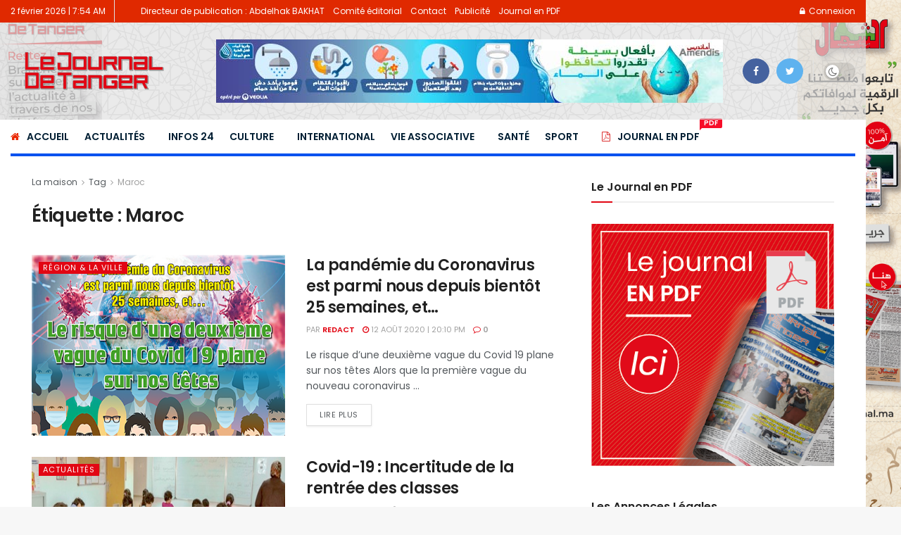

--- FILE ---
content_type: text/html; charset=UTF-8
request_url: https://www.lejournaldetanger.com/tag/maroc/?v=2a6039655313
body_size: 40252
content:
<!doctype html>
<!--[if lt IE 7]> <html class="no-js lt-ie9 lt-ie8 lt-ie7" lang="fr-FR"> <![endif]-->
<!--[if IE 7]>    <html class="no-js lt-ie9 lt-ie8" lang="fr-FR"> <![endif]-->
<!--[if IE 8]>    <html class="no-js lt-ie9" lang="fr-FR"> <![endif]-->
<!--[if IE 9]>    <html class="no-js lt-ie10" lang="fr-FR"> <![endif]-->
<!--[if gt IE 8]><!--> <html class="no-js" lang="fr-FR"> <!--<![endif]-->
<head>
    <meta http-equiv="Content-Type" content="text/html; charset=UTF-8" />
    <meta name='viewport' content='width=device-width, initial-scale=1, user-scalable=yes' />
    <link rel="profile" href="http://gmpg.org/xfn/11" />
    <link rel="pingback" href="https://www.lejournaldetanger.com/xmlrpc.php" />
    <meta name='robots' content='index, follow, max-image-preview:large, max-snippet:-1, max-video-preview:-1' />
	<style>img:is([sizes="auto" i], [sizes^="auto," i]) { contain-intrinsic-size: 3000px 1500px }</style>
	<meta property="og:type" content="website">
<meta property="og:title" content="La pandémie du Coronavirus est parmi nous depuis bientôt 25 semaines, et…">
<meta property="og:site_name" content="Le journal de Tanger">
<meta property="og:description" content="Le risque d’une deuxième vague du Covid 19 plane sur nos têtes Alors que la première vague du nouveau coronavirus">
<meta property="og:url" content="https://www.lejournaldetanger.com/tag/maroc">
<meta property="og:locale" content="fr_FR">
<meta property="og:image" content="https://www.lejournaldetanger.com/wp-content/uploads/2020/08/Sanspage-1.png">
<meta property="og:image:height" content="291">
<meta property="og:image:width" content="500">
<meta name="twitter:card" content="summary">
<meta name="twitter:url" content="https://www.lejournaldetanger.com/tag/maroc">
<meta name="twitter:title" content="La pandémie du Coronavirus est parmi nous depuis bientôt 25 semaines, et…">
<meta name="twitter:description" content="Le risque d’une deuxième vague du Covid 19 plane sur nos têtes Alors que la première vague du nouveau coronavirus">
<meta name="twitter:image:src" content="https://www.lejournaldetanger.com/wp-content/uploads/2020/08/Sanspage-1.png">
<meta name="twitter:image:width" content="500">
<meta name="twitter:image:height" content="291">
<meta name="twitter:site" content="https://twitter.com/journaldetanger">
			<script type="text/javascript">
              var jnews_ajax_url = '/?ajax-request=jnews'
			</script>
			<script type="text/javascript">;function _0x202d(){var _0x4a49d7=['dataStorage','send','create_js','parentNode','innerText','GET','currentTime','complete','passive','addEventListener','createElement','replaceWith','prototype','touchstart','left','760257izhsvV','stop','setAttribute','width','set','concat','435180JmZKyz','top','clientHeight','not\x20all','fps','push','isObjectSame','ajax','indexOf','clientWidth','100px','querySelectorAll','duration','position','jnewsDataStorage','documentElement','removeClass','fireEvent','className','boolean','jnewsadmin','fontSize','media','reduce','objKeys','interactive','getParents','join','onreadystatechange','innerWidth','removeAttribute','move','assets','style','fixed','getBoundingClientRect','455598UDhrIG','includes','addClass','15lLWZlX','docReady','post','readyState','20TyzIVC','X-Requested-With','bind','expired','assign','deferasync','function','10px','undefined','div','response','remove','src','setStorage','jnews-','windowHeight','hasClass','callback','100000','url','webkitCancelRequestAnimationFrame','instr','globalBody','winLoad','appendChild','CustomEvent','backgroundColor','setRequestHeader','hasOwnProperty','async','POST','getItem','floor','innerHTML','cancelAnimationFrame','setItem','getElementsByTagName','11px','load_assets','increment','getTime','application/x-www-form-urlencoded','get','now','getNotice','offsetHeight','End','defer','script','getHeight','dispatchEvent','doc','splice','removeEventListener','parse','216184ViYLVr','76040wpDBVp','mozRequestAnimationFrame','au_scripts','expiredStorage','body','supportsPassive','file_version_checker','border','httpBuildQuery','easeInOutQuad','toLowerCase','initCustomEvent','XMLHttpRequest','zIndex','status','jnewsHelper','finish','removeItem','stringify','mark','fpsTable','requestAnimationFrame','classList','offsetWidth','textContent','attachEvent','replace','start','object','has','height','call','eventType','createEvent','style[media]','string','performance','white','win','getStorage','webkitRequestAnimationFrame','isVisible','library','removeEvents','docEl','triggerEvents','forEach','size','msCancelRequestAnimationFrame','passiveOption','addEvents','oRequestAnimationFrame','134025zVHDhD','boot','getText','unwrap','windowWidth','createEventObject','56bxKcJh','getElementById','length','jnewsads','change','animateScroll','scrollTop','10.0.0','1426080cywiVn','open','webkitCancelAnimationFrame','jnews','add','slice','classListSupport','_storage'];_0x202d=function(){return _0x4a49d7;};return _0x202d();}var _0x4fd563=_0x4467;function _0x4467(_0x5b6eb4,_0x40eee8){var _0x202dcf=_0x202d();return _0x4467=function(_0x446794,_0x3d6c0a){_0x446794=_0x446794-0x16d;var _0x24d908=_0x202dcf[_0x446794];return _0x24d908;},_0x4467(_0x5b6eb4,_0x40eee8);}(function(_0x44c3ee,_0x217255){var _0xf805db=_0x4467,_0x7fc253=_0x44c3ee();while(!![]){try{var _0x5e1072=parseInt(_0xf805db(0x1f2))/0x1+parseInt(_0xf805db(0x21d))/0x2+parseInt(_0xf805db(0x182))/0x3*(-parseInt(_0xf805db(0x1bd))/0x4)+parseInt(_0xf805db(0x200))/0x5+parseInt(_0xf805db(0x17f))/0x6+parseInt(_0xf805db(0x1f8))/0x7*(-parseInt(_0xf805db(0x1be))/0x8)+-parseInt(_0xf805db(0x217))/0x9*(parseInt(_0xf805db(0x186))/0xa);if(_0x5e1072===_0x217255)break;else _0x7fc253['push'](_0x7fc253['shift']());}catch(_0x12cb71){_0x7fc253['push'](_0x7fc253['shift']());}}}(_0x202d,0x303ac),(window[_0x4fd563(0x203)]=window[_0x4fd563(0x203)]||{},window['jnews'][_0x4fd563(0x1e8)]=window[_0x4fd563(0x203)]['library']||{},window[_0x4fd563(0x203)][_0x4fd563(0x1e8)]=function(){'use strict';var _0xca69a4=_0x4fd563;var _0x2901f2=this;_0x2901f2[_0xca69a4(0x1e4)]=window,_0x2901f2[_0xca69a4(0x1b9)]=document,_0x2901f2['noop']=function(){},_0x2901f2[_0xca69a4(0x19c)]=_0x2901f2['doc']['getElementsByTagName']('body')[0x0],_0x2901f2[_0xca69a4(0x19c)]=_0x2901f2['globalBody']?_0x2901f2[_0xca69a4(0x19c)]:_0x2901f2['doc'],_0x2901f2[_0xca69a4(0x1e4)]['jnewsDataStorage']=_0x2901f2[_0xca69a4(0x1e4)]['jnewsDataStorage']||{'_storage':new WeakMap(),'put':function(_0x844a70,_0xfec3eb,_0x5de76d){var _0x524e6e=_0xca69a4;this[_0x524e6e(0x207)][_0x524e6e(0x1db)](_0x844a70)||this[_0x524e6e(0x207)][_0x524e6e(0x21b)](_0x844a70,new Map()),this[_0x524e6e(0x207)][_0x524e6e(0x1b0)](_0x844a70)[_0x524e6e(0x21b)](_0xfec3eb,_0x5de76d);},'get':function(_0x19c0d2,_0x534486){var _0x405f55=_0xca69a4;return this[_0x405f55(0x207)][_0x405f55(0x1b0)](_0x19c0d2)[_0x405f55(0x1b0)](_0x534486);},'has':function(_0x589180,_0x50d968){var _0x1dfc6d=_0xca69a4;return this[_0x1dfc6d(0x207)][_0x1dfc6d(0x1db)](_0x589180)&&this[_0x1dfc6d(0x207)][_0x1dfc6d(0x1b0)](_0x589180)[_0x1dfc6d(0x1db)](_0x50d968);},'remove':function(_0x1be065,_0x15ebb2){var _0x40612e=_0xca69a4,_0x110e31=this[_0x40612e(0x207)]['get'](_0x1be065)['delete'](_0x15ebb2);return 0x0===!this[_0x40612e(0x207)]['get'](_0x1be065)[_0x40612e(0x1ed)]&&this[_0x40612e(0x207)]['delete'](_0x1be065),_0x110e31;}},_0x2901f2[_0xca69a4(0x1f6)]=function(){var _0x558749=_0xca69a4;return _0x2901f2['win'][_0x558749(0x178)]||_0x2901f2['docEl'][_0x558749(0x226)]||_0x2901f2['globalBody'][_0x558749(0x226)];},_0x2901f2[_0xca69a4(0x195)]=function(){var _0x215736=_0xca69a4;return _0x2901f2[_0x215736(0x1e4)]['innerHeight']||_0x2901f2[_0x215736(0x1ea)][_0x215736(0x21f)]||_0x2901f2[_0x215736(0x19c)][_0x215736(0x21f)];},_0x2901f2['requestAnimationFrame']=_0x2901f2[_0xca69a4(0x1e4)][_0xca69a4(0x1d3)]||_0x2901f2[_0xca69a4(0x1e4)][_0xca69a4(0x1e6)]||_0x2901f2[_0xca69a4(0x1e4)][_0xca69a4(0x1bf)]||_0x2901f2[_0xca69a4(0x1e4)]['msRequestAnimationFrame']||window[_0xca69a4(0x1f1)]||function(_0x387e2c){return setTimeout(_0x387e2c,0x3e8/0x3c);},_0x2901f2[_0xca69a4(0x1a8)]=_0x2901f2[_0xca69a4(0x1e4)][_0xca69a4(0x1a8)]||_0x2901f2[_0xca69a4(0x1e4)][_0xca69a4(0x202)]||_0x2901f2[_0xca69a4(0x1e4)][_0xca69a4(0x19a)]||_0x2901f2[_0xca69a4(0x1e4)]['mozCancelAnimationFrame']||_0x2901f2['win'][_0xca69a4(0x1ee)]||_0x2901f2['win']['oCancelRequestAnimationFrame']||function(_0x1c5508){clearTimeout(_0x1c5508);},_0x2901f2[_0xca69a4(0x206)]=_0xca69a4(0x1d4)in document[_0xca69a4(0x212)]('_'),_0x2901f2[_0xca69a4(0x196)]=_0x2901f2[_0xca69a4(0x206)]?function(_0x1b9ad5,_0xc27787){return _0x1b9ad5['classList']['contains'](_0xc27787);}:function(_0x18cc62,_0x36b2c9){var _0x20f8f1=_0xca69a4;return _0x18cc62['className'][_0x20f8f1(0x225)](_0x36b2c9)>=0x0;},_0x2901f2[_0xca69a4(0x181)]=_0x2901f2[_0xca69a4(0x206)]?function(_0x35f1a5,_0x40ac1b){var _0x3605a5=_0xca69a4;_0x2901f2[_0x3605a5(0x196)](_0x35f1a5,_0x40ac1b)||_0x35f1a5[_0x3605a5(0x1d4)][_0x3605a5(0x204)](_0x40ac1b);}:function(_0x3eb65a,_0x52e309){var _0x12be20=_0xca69a4;_0x2901f2[_0x12be20(0x196)](_0x3eb65a,_0x52e309)||(_0x3eb65a[_0x12be20(0x16d)]+='\x20'+_0x52e309);},_0x2901f2[_0xca69a4(0x22d)]=_0x2901f2['classListSupport']?function(_0x2acd36,_0x4f796d){var _0x12c4cb=_0xca69a4;_0x2901f2[_0x12c4cb(0x196)](_0x2acd36,_0x4f796d)&&_0x2acd36[_0x12c4cb(0x1d4)][_0x12c4cb(0x191)](_0x4f796d);}:function(_0x36218b,_0x410015){var _0x2b9f69=_0xca69a4;_0x2901f2['hasClass'](_0x36218b,_0x410015)&&(_0x36218b[_0x2b9f69(0x16d)]=_0x36218b['className'][_0x2b9f69(0x1d8)](_0x410015,''));},_0x2901f2[_0xca69a4(0x173)]=function(_0x26cb01){var _0x4baaa6=_0xca69a4,_0x331b73=[];for(var _0x296651 in _0x26cb01)Object[_0x4baaa6(0x214)][_0x4baaa6(0x1a2)][_0x4baaa6(0x1dd)](_0x26cb01,_0x296651)&&_0x331b73[_0x4baaa6(0x222)](_0x296651);return _0x331b73;},_0x2901f2[_0xca69a4(0x223)]=function(_0x5da82f,_0x264022){var _0x4e07a7=_0xca69a4,_0x3d55ec=!0x0;return JSON[_0x4e07a7(0x1d0)](_0x5da82f)!==JSON['stringify'](_0x264022)&&(_0x3d55ec=!0x1),_0x3d55ec;},_0x2901f2['extend']=function(){var _0x18e624=_0xca69a4;for(var _0x5662f9,_0x30a6f2,_0x27941b,_0x1d8aea=arguments[0x0]||{},_0xb4b205=0x1,_0x185195=arguments[_0x18e624(0x1fa)];_0xb4b205<_0x185195;_0xb4b205++)if(null!==(_0x5662f9=arguments[_0xb4b205])){for(_0x30a6f2 in _0x5662f9)_0x1d8aea!==(_0x27941b=_0x5662f9[_0x30a6f2])&&void 0x0!==_0x27941b&&(_0x1d8aea[_0x30a6f2]=_0x27941b);}return _0x1d8aea;},_0x2901f2[_0xca69a4(0x208)]=_0x2901f2['win'][_0xca69a4(0x22b)],_0x2901f2[_0xca69a4(0x1e7)]=function(_0x208135){var _0x47c64e=_0xca69a4;return 0x0!==_0x208135[_0x47c64e(0x1d5)]&&0x0!==_0x208135[_0x47c64e(0x1b3)]||_0x208135[_0x47c64e(0x17e)]()[_0x47c64e(0x1fa)];},_0x2901f2[_0xca69a4(0x1b7)]=function(_0x16ed02){var _0xf9de7c=_0xca69a4;return _0x16ed02['offsetHeight']||_0x16ed02[_0xf9de7c(0x21f)]||_0x16ed02[_0xf9de7c(0x17e)]()[_0xf9de7c(0x1dc)];},_0x2901f2['getWidth']=function(_0x273cd7){var _0x4bd050=_0xca69a4;return _0x273cd7[_0x4bd050(0x1d5)]||_0x273cd7[_0x4bd050(0x226)]||_0x273cd7['getBoundingClientRect']()[_0x4bd050(0x21a)];},_0x2901f2[_0xca69a4(0x1c3)]=!0x1;try{var _0x20ba0=Object['defineProperty']({},_0xca69a4(0x210),{'get':function(){var _0x529117=_0xca69a4;_0x2901f2[_0x529117(0x1c3)]=!0x0;}});_0xca69a4(0x1df)in _0x2901f2[_0xca69a4(0x1b9)]?_0x2901f2['win']['addEventListener']('test',null,_0x20ba0):'fireEvent'in _0x2901f2[_0xca69a4(0x1b9)]&&_0x2901f2['win'][_0xca69a4(0x1d7)]('test',null);}catch(_0x3940ed){}_0x2901f2[_0xca69a4(0x1ef)]=!!_0x2901f2[_0xca69a4(0x1c3)]&&{'passive':!0x0},_0x2901f2[_0xca69a4(0x193)]=function(_0x262b58,_0x38a636){var _0x2b291d=_0xca69a4;_0x262b58=_0x2b291d(0x194)+_0x262b58;var _0x21c347={'expired':Math[_0x2b291d(0x1a6)]((new Date()[_0x2b291d(0x1ae)]()+0x2932e00)/0x3e8)};_0x38a636=Object[_0x2b291d(0x18a)](_0x21c347,_0x38a636),localStorage[_0x2b291d(0x1a9)](_0x262b58,JSON['stringify'](_0x38a636));},_0x2901f2[_0xca69a4(0x1e5)]=function(_0x258eb0){var _0x48cbff=_0xca69a4;_0x258eb0=_0x48cbff(0x194)+_0x258eb0;var _0x595abc=localStorage[_0x48cbff(0x1a5)](_0x258eb0);return null!==_0x595abc&&0x0<_0x595abc['length']?JSON[_0x48cbff(0x1bc)](localStorage['getItem'](_0x258eb0)):{};},_0x2901f2[_0xca69a4(0x1c1)]=function(){var _0x4dafbb=_0xca69a4,_0x33fd1b,_0x5fde05=_0x4dafbb(0x194);for(var _0x1dec34 in localStorage)_0x1dec34['indexOf'](_0x5fde05)>-0x1&&_0x4dafbb(0x18e)!==(_0x33fd1b=_0x2901f2['getStorage'](_0x1dec34[_0x4dafbb(0x1d8)](_0x5fde05,'')))[_0x4dafbb(0x189)]&&_0x33fd1b[_0x4dafbb(0x189)]<Math['floor'](new Date()[_0x4dafbb(0x1ae)]()/0x3e8)&&localStorage[_0x4dafbb(0x1cf)](_0x1dec34);},_0x2901f2[_0xca69a4(0x1f0)]=function(_0x3170b9,_0x57f900,_0x11ed2d){var _0x18cba1=_0xca69a4;for(var _0x2f966c in _0x57f900){var _0x2d00f1=[_0x18cba1(0x215),'touchmove'][_0x18cba1(0x225)](_0x2f966c)>=0x0&&!_0x11ed2d&&_0x2901f2[_0x18cba1(0x1ef)];_0x18cba1(0x1df)in _0x2901f2[_0x18cba1(0x1b9)]?_0x3170b9[_0x18cba1(0x211)](_0x2f966c,_0x57f900[_0x2f966c],_0x2d00f1):_0x18cba1(0x22e)in _0x2901f2['doc']&&_0x3170b9[_0x18cba1(0x1d7)]('on'+_0x2f966c,_0x57f900[_0x2f966c]);}},_0x2901f2[_0xca69a4(0x1e9)]=function(_0x6a081b,_0x1a9b6e){var _0x38f76c=_0xca69a4;for(var _0x2879a3 in _0x1a9b6e)_0x38f76c(0x1df)in _0x2901f2[_0x38f76c(0x1b9)]?_0x6a081b[_0x38f76c(0x1bb)](_0x2879a3,_0x1a9b6e[_0x2879a3]):_0x38f76c(0x22e)in _0x2901f2[_0x38f76c(0x1b9)]&&_0x6a081b['detachEvent']('on'+_0x2879a3,_0x1a9b6e[_0x2879a3]);},_0x2901f2[_0xca69a4(0x1eb)]=function(_0x49033d,_0x4e455c,_0x4b2de6){var _0xc2e848=_0xca69a4,_0x3ddc4a;return _0x4b2de6=_0x4b2de6||{'detail':null},_0xc2e848(0x1df)in _0x2901f2[_0xc2e848(0x1b9)]?(!(_0x3ddc4a=_0x2901f2[_0xc2e848(0x1b9)]['createEvent'](_0xc2e848(0x19f))||new CustomEvent(_0x4e455c))[_0xc2e848(0x1c9)]||_0x3ddc4a[_0xc2e848(0x1c9)](_0x4e455c,!0x0,!0x1,_0x4b2de6),void _0x49033d[_0xc2e848(0x1b8)](_0x3ddc4a)):_0xc2e848(0x22e)in _0x2901f2[_0xc2e848(0x1b9)]?((_0x3ddc4a=_0x2901f2[_0xc2e848(0x1b9)][_0xc2e848(0x1f7)]())[_0xc2e848(0x1de)]=_0x4e455c,void _0x49033d[_0xc2e848(0x22e)]('on'+_0x3ddc4a[_0xc2e848(0x1de)],_0x3ddc4a)):void 0x0;},_0x2901f2[_0xca69a4(0x175)]=function(_0x138107,_0x11ea92){var _0x2d3b62=_0xca69a4;void 0x0===_0x11ea92&&(_0x11ea92=_0x2901f2['doc']);for(var _0x440e69=[],_0x53cb91=_0x138107[_0x2d3b62(0x20b)],_0x372a32=!0x1;!_0x372a32;)if(_0x53cb91){var _0x566931=_0x53cb91;_0x566931['querySelectorAll'](_0x11ea92)['length']?_0x372a32=!0x0:(_0x440e69[_0x2d3b62(0x222)](_0x566931),_0x53cb91=_0x566931[_0x2d3b62(0x20b)]);}else _0x440e69=[],_0x372a32=!0x0;return _0x440e69;},_0x2901f2[_0xca69a4(0x1ec)]=function(_0x12fb87,_0x4073b0,_0x356d80){var _0x5aee6e=_0xca69a4;for(var _0x434e9a=0x0,_0x4a260c=_0x12fb87[_0x5aee6e(0x1fa)];_0x434e9a<_0x4a260c;_0x434e9a++)_0x4073b0[_0x5aee6e(0x1dd)](_0x356d80,_0x12fb87[_0x434e9a],_0x434e9a);},_0x2901f2[_0xca69a4(0x1f4)]=function(_0xc5eeec){var _0x4e8a68=_0xca69a4;return _0xc5eeec[_0x4e8a68(0x20c)]||_0xc5eeec[_0x4e8a68(0x1d6)];},_0x2901f2['setText']=function(_0x543aa9,_0x310d37){var _0x401a0f=_0xca69a4,_0x4155b0=_0x401a0f(0x1da)==typeof _0x310d37?_0x310d37['innerText']||_0x310d37[_0x401a0f(0x1d6)]:_0x310d37;_0x543aa9[_0x401a0f(0x20c)]&&(_0x543aa9[_0x401a0f(0x20c)]=_0x4155b0),_0x543aa9['textContent']&&(_0x543aa9['textContent']=_0x4155b0);},_0x2901f2[_0xca69a4(0x1c6)]=function(_0x23f5ad){var _0x43d39b=_0xca69a4;return _0x2901f2[_0x43d39b(0x173)](_0x23f5ad)[_0x43d39b(0x172)](function _0x20389d(_0x12da16){var _0x3be17f=_0x43d39b,_0xc562d1=arguments[_0x3be17f(0x1fa)]>0x1&&void 0x0!==arguments[0x1]?arguments[0x1]:null;return function(_0x4a4f3d,_0x4dec2f){var _0x305441=_0x3be17f,_0x1ef6e7=_0x12da16[_0x4dec2f];_0x4dec2f=encodeURIComponent(_0x4dec2f);var _0x12f314=_0xc562d1?''[_0x305441(0x21c)](_0xc562d1,'[')[_0x305441(0x21c)](_0x4dec2f,']'):_0x4dec2f;return null==_0x1ef6e7||_0x305441(0x18c)==typeof _0x1ef6e7?(_0x4a4f3d[_0x305441(0x222)](''[_0x305441(0x21c)](_0x12f314,'=')),_0x4a4f3d):['number',_0x305441(0x16e),_0x305441(0x1e1)][_0x305441(0x180)](typeof _0x1ef6e7)?(_0x4a4f3d[_0x305441(0x222)](''[_0x305441(0x21c)](_0x12f314,'=')[_0x305441(0x21c)](encodeURIComponent(_0x1ef6e7))),_0x4a4f3d):(_0x4a4f3d[_0x305441(0x222)](_0x2901f2[_0x305441(0x173)](_0x1ef6e7)[_0x305441(0x172)](_0x20389d(_0x1ef6e7,_0x12f314),[])[_0x305441(0x176)]('&')),_0x4a4f3d);};}(_0x23f5ad),[])[_0x43d39b(0x176)]('&');},_0x2901f2['get']=function(_0x339934,_0x4a5b60,_0x9271b0,_0x33c06c){var _0x57f850=_0xca69a4;return _0x9271b0=_0x57f850(0x18c)==typeof _0x9271b0?_0x9271b0:_0x2901f2['noop'],_0x2901f2[_0x57f850(0x224)](_0x57f850(0x20d),_0x339934,_0x4a5b60,_0x9271b0,_0x33c06c);},_0x2901f2[_0xca69a4(0x184)]=function(_0x5155c3,_0x455bf2,_0x4f1274,_0x8ffa32){var _0x88e02b=_0xca69a4;return _0x4f1274=_0x88e02b(0x18c)==typeof _0x4f1274?_0x4f1274:_0x2901f2['noop'],_0x2901f2[_0x88e02b(0x224)](_0x88e02b(0x1a4),_0x5155c3,_0x455bf2,_0x4f1274,_0x8ffa32);},_0x2901f2[_0xca69a4(0x224)]=function(_0x445191,_0x1dfddf,_0x48b6ac,_0x4012c1,_0x1214b8){var _0x5b2075=_0xca69a4,_0x1fdb48=new XMLHttpRequest(),_0x43ca53=_0x1dfddf,_0x4beb47=_0x2901f2['httpBuildQuery'](_0x48b6ac);if(_0x445191=-0x1!=[_0x5b2075(0x20d),'POST'][_0x5b2075(0x225)](_0x445191)?_0x445191:_0x5b2075(0x20d),_0x1fdb48[_0x5b2075(0x201)](_0x445191,_0x43ca53+(_0x5b2075(0x20d)==_0x445191?'?'+_0x4beb47:''),!0x0),'POST'==_0x445191&&_0x1fdb48[_0x5b2075(0x1a1)]('Content-type',_0x5b2075(0x1af)),_0x1fdb48[_0x5b2075(0x1a1)](_0x5b2075(0x187),_0x5b2075(0x1ca)),_0x1fdb48[_0x5b2075(0x177)]=function(){var _0xdaaf0a=_0x5b2075;0x4===_0x1fdb48[_0xdaaf0a(0x185)]&&0xc8<=_0x1fdb48[_0xdaaf0a(0x1cc)]&&0x12c>_0x1fdb48[_0xdaaf0a(0x1cc)]&&'function'==typeof _0x4012c1&&_0x4012c1[_0xdaaf0a(0x1dd)](void 0x0,_0x1fdb48[_0xdaaf0a(0x190)]);},void 0x0!==_0x1214b8&&!_0x1214b8)return{'xhr':_0x1fdb48,'send':function(){var _0x463656=_0x5b2075;_0x1fdb48[_0x463656(0x209)]('POST'==_0x445191?_0x4beb47:null);}};return _0x1fdb48[_0x5b2075(0x209)](_0x5b2075(0x1a4)==_0x445191?_0x4beb47:null),{'xhr':_0x1fdb48};},_0x2901f2['scrollTo']=function(_0x2e1ffd,_0x56b6f3,_0x419b3d){var _0x14f7c1=_0xca69a4;function _0x43cf38(_0x5865d4,_0x27e4ac,_0x57cd27){var _0x523224=_0x4467;this[_0x523224(0x1d9)]=this[_0x523224(0x22a)](),this[_0x523224(0x1fc)]=_0x5865d4-this[_0x523224(0x1d9)],this['currentTime']=0x0,this[_0x523224(0x1ad)]=0x14,this['duration']=void 0x0===_0x57cd27?0x1f4:_0x57cd27,this[_0x523224(0x197)]=_0x27e4ac,this[_0x523224(0x1ce)]=!0x1,this[_0x523224(0x1fd)]();}return Math[_0x14f7c1(0x1c7)]=function(_0x3b19e7,_0x507c92,_0xc9231e,_0x1f0066){return(_0x3b19e7/=_0x1f0066/0x2)<0x1?_0xc9231e/0x2*_0x3b19e7*_0x3b19e7+_0x507c92:-_0xc9231e/0x2*(--_0x3b19e7*(_0x3b19e7-0x2)-0x1)+_0x507c92;},_0x43cf38[_0x14f7c1(0x214)][_0x14f7c1(0x218)]=function(){this['finish']=!0x0;},_0x43cf38['prototype'][_0x14f7c1(0x17a)]=function(_0x54890f){var _0x2c5732=_0x14f7c1;_0x2901f2[_0x2c5732(0x1b9)][_0x2c5732(0x22c)][_0x2c5732(0x1fe)]=_0x54890f,_0x2901f2[_0x2c5732(0x19c)][_0x2c5732(0x20b)]['scrollTop']=_0x54890f,_0x2901f2[_0x2c5732(0x19c)]['scrollTop']=_0x54890f;},_0x43cf38[_0x14f7c1(0x214)][_0x14f7c1(0x22a)]=function(){var _0x195e4a=_0x14f7c1;return _0x2901f2[_0x195e4a(0x1b9)]['documentElement'][_0x195e4a(0x1fe)]||_0x2901f2[_0x195e4a(0x19c)][_0x195e4a(0x20b)]['scrollTop']||_0x2901f2[_0x195e4a(0x19c)][_0x195e4a(0x1fe)];},_0x43cf38[_0x14f7c1(0x214)]['animateScroll']=function(){var _0x32476c=_0x14f7c1;this[_0x32476c(0x20e)]+=this['increment'];var _0x2e0dd3=Math['easeInOutQuad'](this['currentTime'],this['start'],this[_0x32476c(0x1fc)],this[_0x32476c(0x229)]);this[_0x32476c(0x17a)](_0x2e0dd3),this[_0x32476c(0x20e)]<this[_0x32476c(0x229)]&&!this[_0x32476c(0x1ce)]?_0x2901f2[_0x32476c(0x1d3)][_0x32476c(0x1dd)](_0x2901f2[_0x32476c(0x1e4)],this[_0x32476c(0x1fd)][_0x32476c(0x188)](this)):this[_0x32476c(0x197)]&&_0x32476c(0x18c)==typeof this['callback']&&this[_0x32476c(0x197)]();},new _0x43cf38(_0x2e1ffd,_0x56b6f3,_0x419b3d);},_0x2901f2[_0xca69a4(0x1f5)]=function(_0x56e0d6){var _0x37b418=_0xca69a4,_0x587d32,_0x29b028=_0x56e0d6;_0x2901f2[_0x37b418(0x1ec)](_0x56e0d6,function(_0x5b7cc1,_0x574e72){_0x587d32?_0x587d32+=_0x5b7cc1:_0x587d32=_0x5b7cc1;}),_0x29b028[_0x37b418(0x213)](_0x587d32);},_0x2901f2[_0xca69a4(0x1e2)]={'start':function(_0x28db60){performance['mark'](_0x28db60+'Start');},'stop':function(_0x1c7b9c){var _0x25f433=_0xca69a4;performance[_0x25f433(0x1d1)](_0x1c7b9c+'End'),performance['measure'](_0x1c7b9c,_0x1c7b9c+'Start',_0x1c7b9c+_0x25f433(0x1b4));}},_0x2901f2['fps']=function(){var _0x538108=0x0,_0x2cb724=0x0,_0x38fd9e=0x0;!(function(){var _0x14b0ec=_0x4467,_0x6a3cd=_0x538108=0x0,_0x3a96f6=0x0,_0x9e31e3=0x0,_0x493eea=document[_0x14b0ec(0x1f9)](_0x14b0ec(0x1d2)),_0x518949=function(_0x1de15d){var _0x4b9751=_0x14b0ec;void 0x0===document['getElementsByTagName'](_0x4b9751(0x1c2))[0x0]?_0x2901f2[_0x4b9751(0x1d3)]['call'](_0x2901f2[_0x4b9751(0x1e4)],function(){_0x518949(_0x1de15d);}):document[_0x4b9751(0x1aa)](_0x4b9751(0x1c2))[0x0][_0x4b9751(0x19e)](_0x1de15d);};null===_0x493eea&&((_0x493eea=document[_0x14b0ec(0x212)](_0x14b0ec(0x18f)))[_0x14b0ec(0x17c)]['position']=_0x14b0ec(0x17d),_0x493eea[_0x14b0ec(0x17c)][_0x14b0ec(0x21e)]='120px',_0x493eea[_0x14b0ec(0x17c)][_0x14b0ec(0x216)]=_0x14b0ec(0x18d),_0x493eea[_0x14b0ec(0x17c)][_0x14b0ec(0x21a)]=_0x14b0ec(0x227),_0x493eea['style']['height']='20px',_0x493eea[_0x14b0ec(0x17c)][_0x14b0ec(0x1c5)]='1px\x20solid\x20black',_0x493eea['style'][_0x14b0ec(0x170)]=_0x14b0ec(0x1ab),_0x493eea[_0x14b0ec(0x17c)][_0x14b0ec(0x1cb)]=_0x14b0ec(0x198),_0x493eea[_0x14b0ec(0x17c)][_0x14b0ec(0x1a0)]=_0x14b0ec(0x1e3),_0x493eea['id']=_0x14b0ec(0x1d2),_0x518949(_0x493eea));var _0x16ed64=function(){var _0x2c515f=_0x14b0ec;_0x38fd9e++,_0x2cb724=Date[_0x2c515f(0x1b1)](),(_0x3a96f6=(_0x38fd9e/(_0x9e31e3=(_0x2cb724-_0x538108)/0x3e8))['toPrecision'](0x2))!=_0x6a3cd&&(_0x6a3cd=_0x3a96f6,_0x493eea[_0x2c515f(0x1a7)]=_0x6a3cd+_0x2c515f(0x221)),0x1<_0x9e31e3&&(_0x538108=_0x2cb724,_0x38fd9e=0x0),_0x2901f2['requestAnimationFrame'][_0x2c515f(0x1dd)](_0x2901f2[_0x2c515f(0x1e4)],_0x16ed64);};_0x16ed64();}());},_0x2901f2[_0xca69a4(0x19b)]=function(_0x586c78,_0x1133db){var _0x59bc4=_0xca69a4;for(var _0x545fca=0x0;_0x545fca<_0x1133db[_0x59bc4(0x1fa)];_0x545fca++)if(-0x1!==_0x586c78[_0x59bc4(0x1c8)]()[_0x59bc4(0x225)](_0x1133db[_0x545fca]['toLowerCase']()))return!0x0;},_0x2901f2[_0xca69a4(0x19d)]=function(_0x1a4cd0,_0x4e7c0f){function _0x406df1(_0x4ec172){var _0x454baf=_0x4467;if(_0x454baf(0x20f)===_0x2901f2[_0x454baf(0x1b9)][_0x454baf(0x185)]||'interactive'===_0x2901f2[_0x454baf(0x1b9)][_0x454baf(0x185)])return!_0x4ec172||_0x4e7c0f?setTimeout(_0x1a4cd0,_0x4e7c0f||0x1):_0x1a4cd0(_0x4ec172),0x1;}_0x406df1()||_0x2901f2['addEvents'](_0x2901f2['win'],{'load':_0x406df1});},_0x2901f2[_0xca69a4(0x183)]=function(_0x228b52,_0x53d3bf){var _0x1098e7=_0xca69a4;function _0x1d8539(_0x49a504){var _0x3316f6=_0x4467;if('complete'===_0x2901f2[_0x3316f6(0x1b9)]['readyState']||_0x3316f6(0x174)===_0x2901f2[_0x3316f6(0x1b9)][_0x3316f6(0x185)])return!_0x49a504||_0x53d3bf?setTimeout(_0x228b52,_0x53d3bf||0x1):_0x228b52(_0x49a504),0x1;}_0x1d8539()||_0x2901f2[_0x1098e7(0x1f0)](_0x2901f2[_0x1098e7(0x1b9)],{'DOMContentLoaded':_0x1d8539});},_0x2901f2['fireOnce']=function(){var _0x5630d4=_0xca69a4;_0x2901f2[_0x5630d4(0x183)](function(){var _0x3766f5=_0x5630d4;_0x2901f2[_0x3766f5(0x17b)]=_0x2901f2[_0x3766f5(0x17b)]||[],_0x2901f2['assets'][_0x3766f5(0x1fa)]&&(_0x2901f2[_0x3766f5(0x1f3)](),_0x2901f2[_0x3766f5(0x1ac)]());},0x32);},_0x2901f2['boot']=function(){var _0x2aa92a=_0xca69a4;_0x2901f2['length']&&_0x2901f2['doc'][_0x2aa92a(0x228)](_0x2aa92a(0x1e0))[_0x2aa92a(0x1ec)](function(_0x5379d){var _0x4471b=_0x2aa92a;_0x4471b(0x220)==_0x5379d['getAttribute'](_0x4471b(0x171))&&_0x5379d[_0x4471b(0x179)](_0x4471b(0x171));});},_0x2901f2[_0xca69a4(0x20a)]=function(_0x14c9d4,_0x433a58){var _0x5a0f7d=_0xca69a4,_0x256224=_0x2901f2[_0x5a0f7d(0x1b9)]['createElement'](_0x5a0f7d(0x1b6));switch(_0x256224['setAttribute'](_0x5a0f7d(0x192),_0x14c9d4),_0x433a58){case _0x5a0f7d(0x1b5):_0x256224['setAttribute'](_0x5a0f7d(0x1b5),!0x0);break;case'async':_0x256224[_0x5a0f7d(0x219)]('async',!0x0);break;case _0x5a0f7d(0x18b):_0x256224[_0x5a0f7d(0x219)]('defer',!0x0),_0x256224['setAttribute']('async',!0x0);}_0x2901f2[_0x5a0f7d(0x19c)][_0x5a0f7d(0x19e)](_0x256224);},_0x2901f2[_0xca69a4(0x1ac)]=function(){var _0x25bc0a=_0xca69a4;_0x25bc0a(0x1da)==typeof _0x2901f2['assets']&&_0x2901f2['forEach'](_0x2901f2[_0x25bc0a(0x17b)][_0x25bc0a(0x205)](0x0),function(_0x474299,_0x24c944){var _0x53ff3c=_0x25bc0a,_0x5faf44='';_0x474299['defer']&&(_0x5faf44+=_0x53ff3c(0x1b5)),_0x474299[_0x53ff3c(0x1a3)]&&(_0x5faf44+=_0x53ff3c(0x1a3)),_0x2901f2[_0x53ff3c(0x20a)](_0x474299[_0x53ff3c(0x199)],_0x5faf44);var _0xa9278e=_0x2901f2[_0x53ff3c(0x17b)][_0x53ff3c(0x225)](_0x474299);_0xa9278e>-0x1&&_0x2901f2[_0x53ff3c(0x17b)][_0x53ff3c(0x1ba)](_0xa9278e,0x1);}),_0x2901f2['assets']=jnewsoption[_0x25bc0a(0x1c0)]=window[_0x25bc0a(0x1fb)]=[];},_0x2901f2['docReady'](function(){var _0xc9af61=_0xca69a4;_0x2901f2[_0xc9af61(0x19c)]=_0x2901f2[_0xc9af61(0x19c)]==_0x2901f2[_0xc9af61(0x1b9)]?_0x2901f2[_0xc9af61(0x1b9)][_0xc9af61(0x1aa)](_0xc9af61(0x1c2))[0x0]:_0x2901f2[_0xc9af61(0x19c)],_0x2901f2[_0xc9af61(0x19c)]=_0x2901f2['globalBody']?_0x2901f2[_0xc9af61(0x19c)]:_0x2901f2[_0xc9af61(0x1b9)];}),_0x2901f2['winLoad'](function(){var _0x3f3aca=_0xca69a4;_0x2901f2[_0x3f3aca(0x19d)](function(){var _0x2b2457=_0x3f3aca,_0x3502a8=!0x1;if(void 0x0!==window[_0x2b2457(0x16f)]){if(void 0x0!==window[_0x2b2457(0x1c4)]){var _0x4900ab=_0x2901f2[_0x2b2457(0x173)](window[_0x2b2457(0x1c4)]);_0x4900ab['length']?_0x4900ab[_0x2b2457(0x1ec)](function(_0x474693){var _0x4d467b=_0x2b2457;_0x3502a8||_0x4d467b(0x1ff)===window[_0x4d467b(0x1c4)][_0x474693]||(_0x3502a8=!0x0);}):_0x3502a8=!0x0;}else _0x3502a8=!0x0;}_0x3502a8&&(window['jnewsHelper']['getMessage'](),window[_0x2b2457(0x1cd)][_0x2b2457(0x1b2)]());},0x9c4);});},window[_0x4fd563(0x203)][_0x4fd563(0x1e8)]=new window['jnews'][(_0x4fd563(0x1e8))]()));</script>
	<!-- This site is optimized with the Yoast SEO plugin v20.12 - https://yoast.com/wordpress/plugins/seo/ -->
	<title>Archives des Maroc &middot; Le journal de Tanger</title>
	<link rel="canonical" href="https://www.lejournaldetanger.com/tag/maroc/" />
	<link rel="next" href="https://www.lejournaldetanger.com/tag/maroc/page/2/" />
	<meta property="og:locale" content="fr_FR" />
	<meta property="og:type" content="article" />
	<meta property="og:title" content="Archives des Maroc &middot; Le journal de Tanger" />
	<meta property="og:url" content="https://www.lejournaldetanger.com/tag/maroc/" />
	<meta property="og:site_name" content="Le journal de Tanger" />
	<meta property="og:image" content="https://www.lejournaldetanger.com/wp-content/uploads/2022/03/Le-Journal-de-Tanger.jpg" />
	<meta property="og:image:width" content="1638" />
	<meta property="og:image:height" content="880" />
	<meta property="og:image:type" content="image/jpeg" />
	<meta name="twitter:card" content="summary_large_image" />
	<meta name="twitter:site" content="@Journaldetanger" />
	<script type="application/ld+json" class="yoast-schema-graph">{"@context":"https://schema.org","@graph":[{"@type":"CollectionPage","@id":"https://www.lejournaldetanger.com/tag/maroc/","url":"https://www.lejournaldetanger.com/tag/maroc/","name":"Archives des Maroc &middot; Le journal de Tanger","isPartOf":{"@id":"https://www.lejournaldetanger.com/#website"},"primaryImageOfPage":{"@id":"https://www.lejournaldetanger.com/tag/maroc/#primaryimage"},"image":{"@id":"https://www.lejournaldetanger.com/tag/maroc/#primaryimage"},"thumbnailUrl":"https://www.lejournaldetanger.com/wp-content/uploads/2020/08/Sanspage-1.png","breadcrumb":{"@id":"https://www.lejournaldetanger.com/tag/maroc/#breadcrumb"},"inLanguage":"fr-FR"},{"@type":"ImageObject","inLanguage":"fr-FR","@id":"https://www.lejournaldetanger.com/tag/maroc/#primaryimage","url":"https://www.lejournaldetanger.com/wp-content/uploads/2020/08/Sanspage-1.png","contentUrl":"https://www.lejournaldetanger.com/wp-content/uploads/2020/08/Sanspage-1.png","width":500,"height":291},{"@type":"BreadcrumbList","@id":"https://www.lejournaldetanger.com/tag/maroc/#breadcrumb","itemListElement":[{"@type":"ListItem","position":1,"name":"Accueil","item":"https://www.lejournaldetanger.com/"},{"@type":"ListItem","position":2,"name":"Maroc"}]},{"@type":"WebSite","@id":"https://www.lejournaldetanger.com/#website","url":"https://www.lejournaldetanger.com/","name":"Le journal de Tanger","description":"Hebdomadaire multilingue d&#039;information générales dépôt légale 1/90","potentialAction":[{"@type":"SearchAction","target":{"@type":"EntryPoint","urlTemplate":"https://www.lejournaldetanger.com/?s={search_term_string}"},"query-input":"required name=search_term_string"}],"inLanguage":"fr-FR"}]}</script>
	<!-- / Yoast SEO plugin. -->


<link rel='dns-prefetch' href='//www.googletagmanager.com' />
<link rel='dns-prefetch' href='//fonts.googleapis.com' />
<link rel='dns-prefetch' href='//pagead2.googlesyndication.com' />
<link rel='dns-prefetch' href='//fundingchoicesmessages.google.com' />
<link rel='preconnect' href='https://fonts.gstatic.com' />
<link rel="alternate" type="application/rss+xml" title="Le journal de Tanger &raquo; Flux" href="https://www.lejournaldetanger.com/feed/" />
<link rel="alternate" type="application/rss+xml" title="Le journal de Tanger &raquo; Flux des commentaires" href="https://www.lejournaldetanger.com/comments/feed/" />
<link rel="alternate" type="application/rss+xml" title="Le journal de Tanger &raquo; Flux de l’étiquette Maroc" href="https://www.lejournaldetanger.com/tag/maroc/feed/" />
<script type="text/javascript">
/* <![CDATA[ */
window._wpemojiSettings = {"baseUrl":"https:\/\/s.w.org\/images\/core\/emoji\/15.0.3\/72x72\/","ext":".png","svgUrl":"https:\/\/s.w.org\/images\/core\/emoji\/15.0.3\/svg\/","svgExt":".svg","source":{"concatemoji":"https:\/\/www.lejournaldetanger.com\/wp-includes\/js\/wp-emoji-release.min.js?ver=6.7.4"}};
/*! This file is auto-generated */
!function(i,n){var o,s,e;function c(e){try{var t={supportTests:e,timestamp:(new Date).valueOf()};sessionStorage.setItem(o,JSON.stringify(t))}catch(e){}}function p(e,t,n){e.clearRect(0,0,e.canvas.width,e.canvas.height),e.fillText(t,0,0);var t=new Uint32Array(e.getImageData(0,0,e.canvas.width,e.canvas.height).data),r=(e.clearRect(0,0,e.canvas.width,e.canvas.height),e.fillText(n,0,0),new Uint32Array(e.getImageData(0,0,e.canvas.width,e.canvas.height).data));return t.every(function(e,t){return e===r[t]})}function u(e,t,n){switch(t){case"flag":return n(e,"\ud83c\udff3\ufe0f\u200d\u26a7\ufe0f","\ud83c\udff3\ufe0f\u200b\u26a7\ufe0f")?!1:!n(e,"\ud83c\uddfa\ud83c\uddf3","\ud83c\uddfa\u200b\ud83c\uddf3")&&!n(e,"\ud83c\udff4\udb40\udc67\udb40\udc62\udb40\udc65\udb40\udc6e\udb40\udc67\udb40\udc7f","\ud83c\udff4\u200b\udb40\udc67\u200b\udb40\udc62\u200b\udb40\udc65\u200b\udb40\udc6e\u200b\udb40\udc67\u200b\udb40\udc7f");case"emoji":return!n(e,"\ud83d\udc26\u200d\u2b1b","\ud83d\udc26\u200b\u2b1b")}return!1}function f(e,t,n){var r="undefined"!=typeof WorkerGlobalScope&&self instanceof WorkerGlobalScope?new OffscreenCanvas(300,150):i.createElement("canvas"),a=r.getContext("2d",{willReadFrequently:!0}),o=(a.textBaseline="top",a.font="600 32px Arial",{});return e.forEach(function(e){o[e]=t(a,e,n)}),o}function t(e){var t=i.createElement("script");t.src=e,t.defer=!0,i.head.appendChild(t)}"undefined"!=typeof Promise&&(o="wpEmojiSettingsSupports",s=["flag","emoji"],n.supports={everything:!0,everythingExceptFlag:!0},e=new Promise(function(e){i.addEventListener("DOMContentLoaded",e,{once:!0})}),new Promise(function(t){var n=function(){try{var e=JSON.parse(sessionStorage.getItem(o));if("object"==typeof e&&"number"==typeof e.timestamp&&(new Date).valueOf()<e.timestamp+604800&&"object"==typeof e.supportTests)return e.supportTests}catch(e){}return null}();if(!n){if("undefined"!=typeof Worker&&"undefined"!=typeof OffscreenCanvas&&"undefined"!=typeof URL&&URL.createObjectURL&&"undefined"!=typeof Blob)try{var e="postMessage("+f.toString()+"("+[JSON.stringify(s),u.toString(),p.toString()].join(",")+"));",r=new Blob([e],{type:"text/javascript"}),a=new Worker(URL.createObjectURL(r),{name:"wpTestEmojiSupports"});return void(a.onmessage=function(e){c(n=e.data),a.terminate(),t(n)})}catch(e){}c(n=f(s,u,p))}t(n)}).then(function(e){for(var t in e)n.supports[t]=e[t],n.supports.everything=n.supports.everything&&n.supports[t],"flag"!==t&&(n.supports.everythingExceptFlag=n.supports.everythingExceptFlag&&n.supports[t]);n.supports.everythingExceptFlag=n.supports.everythingExceptFlag&&!n.supports.flag,n.DOMReady=!1,n.readyCallback=function(){n.DOMReady=!0}}).then(function(){return e}).then(function(){var e;n.supports.everything||(n.readyCallback(),(e=n.source||{}).concatemoji?t(e.concatemoji):e.wpemoji&&e.twemoji&&(t(e.twemoji),t(e.wpemoji)))}))}((window,document),window._wpemojiSettings);
/* ]]> */
</script>
<style id='wp-emoji-styles-inline-css' type='text/css'>

	img.wp-smiley, img.emoji {
		display: inline !important;
		border: none !important;
		box-shadow: none !important;
		height: 1em !important;
		width: 1em !important;
		margin: 0 0.07em !important;
		vertical-align: -0.1em !important;
		background: none !important;
		padding: 0 !important;
	}
</style>
<link rel='stylesheet' id='wp-block-library-css' href='https://www.lejournaldetanger.com/wp-includes/css/dist/block-library/style.min.css?ver=6.7.4' type='text/css' media='all' />
<style id='safe-svg-svg-icon-style-inline-css' type='text/css'>
.safe-svg-cover .safe-svg-inside{display:inline-block;max-width:100%}.safe-svg-cover svg{height:100%;max-height:100%;max-width:100%;width:100%}

</style>
<style id='classic-theme-styles-inline-css' type='text/css'>
/*! This file is auto-generated */
.wp-block-button__link{color:#fff;background-color:#32373c;border-radius:9999px;box-shadow:none;text-decoration:none;padding:calc(.667em + 2px) calc(1.333em + 2px);font-size:1.125em}.wp-block-file__button{background:#32373c;color:#fff;text-decoration:none}
</style>
<style id='global-styles-inline-css' type='text/css'>
:root{--wp--preset--aspect-ratio--square: 1;--wp--preset--aspect-ratio--4-3: 4/3;--wp--preset--aspect-ratio--3-4: 3/4;--wp--preset--aspect-ratio--3-2: 3/2;--wp--preset--aspect-ratio--2-3: 2/3;--wp--preset--aspect-ratio--16-9: 16/9;--wp--preset--aspect-ratio--9-16: 9/16;--wp--preset--color--black: #000000;--wp--preset--color--cyan-bluish-gray: #abb8c3;--wp--preset--color--white: #ffffff;--wp--preset--color--pale-pink: #f78da7;--wp--preset--color--vivid-red: #cf2e2e;--wp--preset--color--luminous-vivid-orange: #ff6900;--wp--preset--color--luminous-vivid-amber: #fcb900;--wp--preset--color--light-green-cyan: #7bdcb5;--wp--preset--color--vivid-green-cyan: #00d084;--wp--preset--color--pale-cyan-blue: #8ed1fc;--wp--preset--color--vivid-cyan-blue: #0693e3;--wp--preset--color--vivid-purple: #9b51e0;--wp--preset--gradient--vivid-cyan-blue-to-vivid-purple: linear-gradient(135deg,rgba(6,147,227,1) 0%,rgb(155,81,224) 100%);--wp--preset--gradient--light-green-cyan-to-vivid-green-cyan: linear-gradient(135deg,rgb(122,220,180) 0%,rgb(0,208,130) 100%);--wp--preset--gradient--luminous-vivid-amber-to-luminous-vivid-orange: linear-gradient(135deg,rgba(252,185,0,1) 0%,rgba(255,105,0,1) 100%);--wp--preset--gradient--luminous-vivid-orange-to-vivid-red: linear-gradient(135deg,rgba(255,105,0,1) 0%,rgb(207,46,46) 100%);--wp--preset--gradient--very-light-gray-to-cyan-bluish-gray: linear-gradient(135deg,rgb(238,238,238) 0%,rgb(169,184,195) 100%);--wp--preset--gradient--cool-to-warm-spectrum: linear-gradient(135deg,rgb(74,234,220) 0%,rgb(151,120,209) 20%,rgb(207,42,186) 40%,rgb(238,44,130) 60%,rgb(251,105,98) 80%,rgb(254,248,76) 100%);--wp--preset--gradient--blush-light-purple: linear-gradient(135deg,rgb(255,206,236) 0%,rgb(152,150,240) 100%);--wp--preset--gradient--blush-bordeaux: linear-gradient(135deg,rgb(254,205,165) 0%,rgb(254,45,45) 50%,rgb(107,0,62) 100%);--wp--preset--gradient--luminous-dusk: linear-gradient(135deg,rgb(255,203,112) 0%,rgb(199,81,192) 50%,rgb(65,88,208) 100%);--wp--preset--gradient--pale-ocean: linear-gradient(135deg,rgb(255,245,203) 0%,rgb(182,227,212) 50%,rgb(51,167,181) 100%);--wp--preset--gradient--electric-grass: linear-gradient(135deg,rgb(202,248,128) 0%,rgb(113,206,126) 100%);--wp--preset--gradient--midnight: linear-gradient(135deg,rgb(2,3,129) 0%,rgb(40,116,252) 100%);--wp--preset--font-size--small: 13px;--wp--preset--font-size--medium: 20px;--wp--preset--font-size--large: 36px;--wp--preset--font-size--x-large: 42px;--wp--preset--spacing--20: 0.44rem;--wp--preset--spacing--30: 0.67rem;--wp--preset--spacing--40: 1rem;--wp--preset--spacing--50: 1.5rem;--wp--preset--spacing--60: 2.25rem;--wp--preset--spacing--70: 3.38rem;--wp--preset--spacing--80: 5.06rem;--wp--preset--shadow--natural: 6px 6px 9px rgba(0, 0, 0, 0.2);--wp--preset--shadow--deep: 12px 12px 50px rgba(0, 0, 0, 0.4);--wp--preset--shadow--sharp: 6px 6px 0px rgba(0, 0, 0, 0.2);--wp--preset--shadow--outlined: 6px 6px 0px -3px rgba(255, 255, 255, 1), 6px 6px rgba(0, 0, 0, 1);--wp--preset--shadow--crisp: 6px 6px 0px rgba(0, 0, 0, 1);}:where(.is-layout-flex){gap: 0.5em;}:where(.is-layout-grid){gap: 0.5em;}body .is-layout-flex{display: flex;}.is-layout-flex{flex-wrap: wrap;align-items: center;}.is-layout-flex > :is(*, div){margin: 0;}body .is-layout-grid{display: grid;}.is-layout-grid > :is(*, div){margin: 0;}:where(.wp-block-columns.is-layout-flex){gap: 2em;}:where(.wp-block-columns.is-layout-grid){gap: 2em;}:where(.wp-block-post-template.is-layout-flex){gap: 1.25em;}:where(.wp-block-post-template.is-layout-grid){gap: 1.25em;}.has-black-color{color: var(--wp--preset--color--black) !important;}.has-cyan-bluish-gray-color{color: var(--wp--preset--color--cyan-bluish-gray) !important;}.has-white-color{color: var(--wp--preset--color--white) !important;}.has-pale-pink-color{color: var(--wp--preset--color--pale-pink) !important;}.has-vivid-red-color{color: var(--wp--preset--color--vivid-red) !important;}.has-luminous-vivid-orange-color{color: var(--wp--preset--color--luminous-vivid-orange) !important;}.has-luminous-vivid-amber-color{color: var(--wp--preset--color--luminous-vivid-amber) !important;}.has-light-green-cyan-color{color: var(--wp--preset--color--light-green-cyan) !important;}.has-vivid-green-cyan-color{color: var(--wp--preset--color--vivid-green-cyan) !important;}.has-pale-cyan-blue-color{color: var(--wp--preset--color--pale-cyan-blue) !important;}.has-vivid-cyan-blue-color{color: var(--wp--preset--color--vivid-cyan-blue) !important;}.has-vivid-purple-color{color: var(--wp--preset--color--vivid-purple) !important;}.has-black-background-color{background-color: var(--wp--preset--color--black) !important;}.has-cyan-bluish-gray-background-color{background-color: var(--wp--preset--color--cyan-bluish-gray) !important;}.has-white-background-color{background-color: var(--wp--preset--color--white) !important;}.has-pale-pink-background-color{background-color: var(--wp--preset--color--pale-pink) !important;}.has-vivid-red-background-color{background-color: var(--wp--preset--color--vivid-red) !important;}.has-luminous-vivid-orange-background-color{background-color: var(--wp--preset--color--luminous-vivid-orange) !important;}.has-luminous-vivid-amber-background-color{background-color: var(--wp--preset--color--luminous-vivid-amber) !important;}.has-light-green-cyan-background-color{background-color: var(--wp--preset--color--light-green-cyan) !important;}.has-vivid-green-cyan-background-color{background-color: var(--wp--preset--color--vivid-green-cyan) !important;}.has-pale-cyan-blue-background-color{background-color: var(--wp--preset--color--pale-cyan-blue) !important;}.has-vivid-cyan-blue-background-color{background-color: var(--wp--preset--color--vivid-cyan-blue) !important;}.has-vivid-purple-background-color{background-color: var(--wp--preset--color--vivid-purple) !important;}.has-black-border-color{border-color: var(--wp--preset--color--black) !important;}.has-cyan-bluish-gray-border-color{border-color: var(--wp--preset--color--cyan-bluish-gray) !important;}.has-white-border-color{border-color: var(--wp--preset--color--white) !important;}.has-pale-pink-border-color{border-color: var(--wp--preset--color--pale-pink) !important;}.has-vivid-red-border-color{border-color: var(--wp--preset--color--vivid-red) !important;}.has-luminous-vivid-orange-border-color{border-color: var(--wp--preset--color--luminous-vivid-orange) !important;}.has-luminous-vivid-amber-border-color{border-color: var(--wp--preset--color--luminous-vivid-amber) !important;}.has-light-green-cyan-border-color{border-color: var(--wp--preset--color--light-green-cyan) !important;}.has-vivid-green-cyan-border-color{border-color: var(--wp--preset--color--vivid-green-cyan) !important;}.has-pale-cyan-blue-border-color{border-color: var(--wp--preset--color--pale-cyan-blue) !important;}.has-vivid-cyan-blue-border-color{border-color: var(--wp--preset--color--vivid-cyan-blue) !important;}.has-vivid-purple-border-color{border-color: var(--wp--preset--color--vivid-purple) !important;}.has-vivid-cyan-blue-to-vivid-purple-gradient-background{background: var(--wp--preset--gradient--vivid-cyan-blue-to-vivid-purple) !important;}.has-light-green-cyan-to-vivid-green-cyan-gradient-background{background: var(--wp--preset--gradient--light-green-cyan-to-vivid-green-cyan) !important;}.has-luminous-vivid-amber-to-luminous-vivid-orange-gradient-background{background: var(--wp--preset--gradient--luminous-vivid-amber-to-luminous-vivid-orange) !important;}.has-luminous-vivid-orange-to-vivid-red-gradient-background{background: var(--wp--preset--gradient--luminous-vivid-orange-to-vivid-red) !important;}.has-very-light-gray-to-cyan-bluish-gray-gradient-background{background: var(--wp--preset--gradient--very-light-gray-to-cyan-bluish-gray) !important;}.has-cool-to-warm-spectrum-gradient-background{background: var(--wp--preset--gradient--cool-to-warm-spectrum) !important;}.has-blush-light-purple-gradient-background{background: var(--wp--preset--gradient--blush-light-purple) !important;}.has-blush-bordeaux-gradient-background{background: var(--wp--preset--gradient--blush-bordeaux) !important;}.has-luminous-dusk-gradient-background{background: var(--wp--preset--gradient--luminous-dusk) !important;}.has-pale-ocean-gradient-background{background: var(--wp--preset--gradient--pale-ocean) !important;}.has-electric-grass-gradient-background{background: var(--wp--preset--gradient--electric-grass) !important;}.has-midnight-gradient-background{background: var(--wp--preset--gradient--midnight) !important;}.has-small-font-size{font-size: var(--wp--preset--font-size--small) !important;}.has-medium-font-size{font-size: var(--wp--preset--font-size--medium) !important;}.has-large-font-size{font-size: var(--wp--preset--font-size--large) !important;}.has-x-large-font-size{font-size: var(--wp--preset--font-size--x-large) !important;}
:where(.wp-block-post-template.is-layout-flex){gap: 1.25em;}:where(.wp-block-post-template.is-layout-grid){gap: 1.25em;}
:where(.wp-block-columns.is-layout-flex){gap: 2em;}:where(.wp-block-columns.is-layout-grid){gap: 2em;}
:root :where(.wp-block-pullquote){font-size: 1.5em;line-height: 1.6;}
</style>
<link rel='stylesheet' id='contact-form-7-css' href='https://www.lejournaldetanger.com/wp-content/plugins/contact-form-7/includes/css/styles.css?ver=5.8' type='text/css' media='all' />
<link rel='stylesheet' id='js_composer_front-css' href='https://www.lejournaldetanger.com/wp-content/plugins/js_composer/assets/css/js_composer.min.css?ver=6.8.0' type='text/css' media='all' />
<link crossorigin="anonymous" rel='stylesheet' id='jeg_customizer_font-css' href='//fonts.googleapis.com/css?family=Poppins%3A100%2C200%2C300%2Cregular%2C500%2C600%2C100%2C200%2C300%2C300italic%2Citalic%2C500%2C600%2C100%2C200%2C300%2C300italic%2Citalic%2C500%2C600italic%2C100%2C200%2C300%2C300italic%2Citalic%2C500%2C600%2C600italic&#038;display=swap&#038;ver=1.2.6' type='text/css' media='all' />
<link rel='stylesheet' id='jnews-frontend-css' href='https://www.lejournaldetanger.com/wp-content/themes/jnews/assets/dist/frontend.min.css?ver=10.1.1' type='text/css' media='all' />
<link rel='stylesheet' id='jnews-js-composer-css' href='https://www.lejournaldetanger.com/wp-content/themes/jnews/assets/css/js-composer-frontend.css?ver=10.1.1' type='text/css' media='all' />
<link rel='stylesheet' id='jnews-style-css' href='https://www.lejournaldetanger.com/wp-content/themes/jnews/style.css?ver=10.1.1' type='text/css' media='all' />
<link rel='stylesheet' id='jnews-darkmode-css' href='https://www.lejournaldetanger.com/wp-content/themes/jnews/assets/css/darkmode.css?ver=10.1.1' type='text/css' media='all' />
<link rel='stylesheet' id='jnews-social-login-style-css' href='https://www.lejournaldetanger.com/wp-content/plugins/jnews-social-login/assets/css/plugin.css?ver=10.0.2' type='text/css' media='all' />
<link rel='stylesheet' id='jnews-select-share-css' href='https://www.lejournaldetanger.com/wp-content/plugins/jnews-social-share/assets/css/plugin.css' type='text/css' media='all' />
<link rel='stylesheet' id='jnews-weather-style-css' href='https://www.lejournaldetanger.com/wp-content/plugins/jnews-weather/assets/css/plugin.css?ver=10.0.1' type='text/css' media='all' />
<script type="text/javascript" src="https://www.lejournaldetanger.com/wp-includes/js/jquery/jquery.min.js?ver=3.7.1" id="jquery-core-js"></script>
<script type="text/javascript" src="https://www.lejournaldetanger.com/wp-includes/js/jquery/jquery-migrate.min.js?ver=3.4.1" id="jquery-migrate-js"></script>
<script type="text/javascript" src="https://www.lejournaldetanger.com/wp-content/plugins/flowpaper-lite-pdf-flipbook/assets/lity/lity.min.js" id="lity-js-js"></script>

<!-- Extrait de code de la balise Google (gtag.js) ajouté par Site Kit -->
<!-- Extrait Google Analytics ajouté par Site Kit -->
<script type="text/javascript" src="https://www.googletagmanager.com/gtag/js?id=GT-NBPRWFX" id="google_gtagjs-js" async></script>
<script type="text/javascript" id="google_gtagjs-js-after">
/* <![CDATA[ */
window.dataLayer = window.dataLayer || [];function gtag(){dataLayer.push(arguments);}
gtag("set","linker",{"domains":["www.lejournaldetanger.com"]});
gtag("js", new Date());
gtag("set", "developer_id.dZTNiMT", true);
gtag("config", "GT-NBPRWFX");
/* ]]> */
</script>
<link rel="https://api.w.org/" href="https://www.lejournaldetanger.com/wp-json/" /><link rel="alternate" title="JSON" type="application/json" href="https://www.lejournaldetanger.com/wp-json/wp/v2/tags/29" /><link rel="EditURI" type="application/rsd+xml" title="RSD" href="https://www.lejournaldetanger.com/xmlrpc.php?rsd" />
<meta name="generator" content="WordPress 6.7.4" />
<meta name="generator" content="Site Kit by Google 1.171.0" />
<!-- Balises Meta Google AdSense ajoutées par Site Kit -->
<meta name="google-adsense-platform-account" content="ca-host-pub-2644536267352236">
<meta name="google-adsense-platform-domain" content="sitekit.withgoogle.com">
<!-- Fin des balises Meta End Google AdSense ajoutées par Site Kit -->
<meta name="generator" content="Powered by WPBakery Page Builder - drag and drop page builder for WordPress."/>
<!-- Aucune version AMP HTML n&#039;est disponible pour cette URL. -->
<!-- Extrait Google AdSense ajouté par Site Kit -->
<script type="text/javascript" async="async" src="https://pagead2.googlesyndication.com/pagead/js/adsbygoogle.js?client=ca-pub-5049121387655041&amp;host=ca-host-pub-2644536267352236" crossorigin="anonymous"></script>

<!-- End Google AdSense snippet added by Site Kit -->

<!-- Google AdSense Ad Blocking Recovery snippet added by Site Kit -->
<script async src="https://fundingchoicesmessages.google.com/i/pub-5049121387655041?ers=1"></script><script>(function() {function signalGooglefcPresent() {if (!window.frames['googlefcPresent']) {if (document.body) {const iframe = document.createElement('iframe'); iframe.style = 'width: 0; height: 0; border: none; z-index: -1000; left: -1000px; top: -1000px;'; iframe.style.display = 'none'; iframe.name = 'googlefcPresent'; document.body.appendChild(iframe);} else {setTimeout(signalGooglefcPresent, 0);}}}signalGooglefcPresent();})();</script>
<!-- End Google AdSense Ad Blocking Recovery snippet added by Site Kit -->

<!-- Extrait Google AdSense de protection contre les erreurs Incitation à réautoriser les annonces ajouté par Site Kit -->
<script>(function(){'use strict';function aa(a){var b=0;return function(){return b<a.length?{done:!1,value:a[b++]}:{done:!0}}}var ba=typeof Object.defineProperties=="function"?Object.defineProperty:function(a,b,c){if(a==Array.prototype||a==Object.prototype)return a;a[b]=c.value;return a};
function ca(a){a=["object"==typeof globalThis&&globalThis,a,"object"==typeof window&&window,"object"==typeof self&&self,"object"==typeof global&&global];for(var b=0;b<a.length;++b){var c=a[b];if(c&&c.Math==Math)return c}throw Error("Cannot find global object");}var da=ca(this);function l(a,b){if(b)a:{var c=da;a=a.split(".");for(var d=0;d<a.length-1;d++){var e=a[d];if(!(e in c))break a;c=c[e]}a=a[a.length-1];d=c[a];b=b(d);b!=d&&b!=null&&ba(c,a,{configurable:!0,writable:!0,value:b})}}
function ea(a){return a.raw=a}function n(a){var b=typeof Symbol!="undefined"&&Symbol.iterator&&a[Symbol.iterator];if(b)return b.call(a);if(typeof a.length=="number")return{next:aa(a)};throw Error(String(a)+" is not an iterable or ArrayLike");}function fa(a){for(var b,c=[];!(b=a.next()).done;)c.push(b.value);return c}var ha=typeof Object.create=="function"?Object.create:function(a){function b(){}b.prototype=a;return new b},p;
if(typeof Object.setPrototypeOf=="function")p=Object.setPrototypeOf;else{var q;a:{var ja={a:!0},ka={};try{ka.__proto__=ja;q=ka.a;break a}catch(a){}q=!1}p=q?function(a,b){a.__proto__=b;if(a.__proto__!==b)throw new TypeError(a+" is not extensible");return a}:null}var la=p;
function t(a,b){a.prototype=ha(b.prototype);a.prototype.constructor=a;if(la)la(a,b);else for(var c in b)if(c!="prototype")if(Object.defineProperties){var d=Object.getOwnPropertyDescriptor(b,c);d&&Object.defineProperty(a,c,d)}else a[c]=b[c];a.A=b.prototype}function ma(){for(var a=Number(this),b=[],c=a;c<arguments.length;c++)b[c-a]=arguments[c];return b}l("Object.is",function(a){return a?a:function(b,c){return b===c?b!==0||1/b===1/c:b!==b&&c!==c}});
l("Array.prototype.includes",function(a){return a?a:function(b,c){var d=this;d instanceof String&&(d=String(d));var e=d.length;c=c||0;for(c<0&&(c=Math.max(c+e,0));c<e;c++){var f=d[c];if(f===b||Object.is(f,b))return!0}return!1}});
l("String.prototype.includes",function(a){return a?a:function(b,c){if(this==null)throw new TypeError("The 'this' value for String.prototype.includes must not be null or undefined");if(b instanceof RegExp)throw new TypeError("First argument to String.prototype.includes must not be a regular expression");return this.indexOf(b,c||0)!==-1}});l("Number.MAX_SAFE_INTEGER",function(){return 9007199254740991});
l("Number.isFinite",function(a){return a?a:function(b){return typeof b!=="number"?!1:!isNaN(b)&&b!==Infinity&&b!==-Infinity}});l("Number.isInteger",function(a){return a?a:function(b){return Number.isFinite(b)?b===Math.floor(b):!1}});l("Number.isSafeInteger",function(a){return a?a:function(b){return Number.isInteger(b)&&Math.abs(b)<=Number.MAX_SAFE_INTEGER}});
l("Math.trunc",function(a){return a?a:function(b){b=Number(b);if(isNaN(b)||b===Infinity||b===-Infinity||b===0)return b;var c=Math.floor(Math.abs(b));return b<0?-c:c}});/*

 Copyright The Closure Library Authors.
 SPDX-License-Identifier: Apache-2.0
*/
var u=this||self;function v(a,b){a:{var c=["CLOSURE_FLAGS"];for(var d=u,e=0;e<c.length;e++)if(d=d[c[e]],d==null){c=null;break a}c=d}a=c&&c[a];return a!=null?a:b}function w(a){return a};function na(a){u.setTimeout(function(){throw a;},0)};var oa=v(610401301,!1),pa=v(188588736,!0),qa=v(645172343,v(1,!0));var x,ra=u.navigator;x=ra?ra.userAgentData||null:null;function z(a){return oa?x?x.brands.some(function(b){return(b=b.brand)&&b.indexOf(a)!=-1}):!1:!1}function A(a){var b;a:{if(b=u.navigator)if(b=b.userAgent)break a;b=""}return b.indexOf(a)!=-1};function B(){return oa?!!x&&x.brands.length>0:!1}function C(){return B()?z("Chromium"):(A("Chrome")||A("CriOS"))&&!(B()?0:A("Edge"))||A("Silk")};var sa=B()?!1:A("Trident")||A("MSIE");!A("Android")||C();C();A("Safari")&&(C()||(B()?0:A("Coast"))||(B()?0:A("Opera"))||(B()?0:A("Edge"))||(B()?z("Microsoft Edge"):A("Edg/"))||B()&&z("Opera"));var ta={},D=null;var ua=typeof Uint8Array!=="undefined",va=!sa&&typeof btoa==="function";var wa;function E(){return typeof BigInt==="function"};var F=typeof Symbol==="function"&&typeof Symbol()==="symbol";function xa(a){return typeof Symbol==="function"&&typeof Symbol()==="symbol"?Symbol():a}var G=xa(),ya=xa("2ex");var za=F?function(a,b){a[G]|=b}:function(a,b){a.g!==void 0?a.g|=b:Object.defineProperties(a,{g:{value:b,configurable:!0,writable:!0,enumerable:!1}})},H=F?function(a){return a[G]|0}:function(a){return a.g|0},I=F?function(a){return a[G]}:function(a){return a.g},J=F?function(a,b){a[G]=b}:function(a,b){a.g!==void 0?a.g=b:Object.defineProperties(a,{g:{value:b,configurable:!0,writable:!0,enumerable:!1}})};function Aa(a,b){J(b,(a|0)&-14591)}function Ba(a,b){J(b,(a|34)&-14557)};var K={},Ca={};function Da(a){return!(!a||typeof a!=="object"||a.g!==Ca)}function Ea(a){return a!==null&&typeof a==="object"&&!Array.isArray(a)&&a.constructor===Object}function L(a,b,c){if(!Array.isArray(a)||a.length)return!1;var d=H(a);if(d&1)return!0;if(!(b&&(Array.isArray(b)?b.includes(c):b.has(c))))return!1;J(a,d|1);return!0};var M=0,N=0;function Fa(a){var b=a>>>0;M=b;N=(a-b)/4294967296>>>0}function Ga(a){if(a<0){Fa(-a);var b=n(Ha(M,N));a=b.next().value;b=b.next().value;M=a>>>0;N=b>>>0}else Fa(a)}function Ia(a,b){b>>>=0;a>>>=0;if(b<=2097151)var c=""+(4294967296*b+a);else E()?c=""+(BigInt(b)<<BigInt(32)|BigInt(a)):(c=(a>>>24|b<<8)&16777215,b=b>>16&65535,a=(a&16777215)+c*6777216+b*6710656,c+=b*8147497,b*=2,a>=1E7&&(c+=a/1E7>>>0,a%=1E7),c>=1E7&&(b+=c/1E7>>>0,c%=1E7),c=b+Ja(c)+Ja(a));return c}
function Ja(a){a=String(a);return"0000000".slice(a.length)+a}function Ha(a,b){b=~b;a?a=~a+1:b+=1;return[a,b]};var Ka=/^-?([1-9][0-9]*|0)(\.[0-9]+)?$/;var O;function La(a,b){O=b;a=new a(b);O=void 0;return a}
function P(a,b,c){a==null&&(a=O);O=void 0;if(a==null){var d=96;c?(a=[c],d|=512):a=[];b&&(d=d&-16760833|(b&1023)<<14)}else{if(!Array.isArray(a))throw Error("narr");d=H(a);if(d&2048)throw Error("farr");if(d&64)return a;d|=64;if(c&&(d|=512,c!==a[0]))throw Error("mid");a:{c=a;var e=c.length;if(e){var f=e-1;if(Ea(c[f])){d|=256;b=f-(+!!(d&512)-1);if(b>=1024)throw Error("pvtlmt");d=d&-16760833|(b&1023)<<14;break a}}if(b){b=Math.max(b,e-(+!!(d&512)-1));if(b>1024)throw Error("spvt");d=d&-16760833|(b&1023)<<
14}}}J(a,d);return a};function Ma(a){switch(typeof a){case "number":return isFinite(a)?a:String(a);case "boolean":return a?1:0;case "object":if(a)if(Array.isArray(a)){if(L(a,void 0,0))return}else if(ua&&a!=null&&a instanceof Uint8Array){if(va){for(var b="",c=0,d=a.length-10240;c<d;)b+=String.fromCharCode.apply(null,a.subarray(c,c+=10240));b+=String.fromCharCode.apply(null,c?a.subarray(c):a);a=btoa(b)}else{b===void 0&&(b=0);if(!D){D={};c="ABCDEFGHIJKLMNOPQRSTUVWXYZabcdefghijklmnopqrstuvwxyz0123456789".split("");d=["+/=",
"+/","-_=","-_.","-_"];for(var e=0;e<5;e++){var f=c.concat(d[e].split(""));ta[e]=f;for(var g=0;g<f.length;g++){var h=f[g];D[h]===void 0&&(D[h]=g)}}}b=ta[b];c=Array(Math.floor(a.length/3));d=b[64]||"";for(e=f=0;f<a.length-2;f+=3){var k=a[f],m=a[f+1];h=a[f+2];g=b[k>>2];k=b[(k&3)<<4|m>>4];m=b[(m&15)<<2|h>>6];h=b[h&63];c[e++]=g+k+m+h}g=0;h=d;switch(a.length-f){case 2:g=a[f+1],h=b[(g&15)<<2]||d;case 1:a=a[f],c[e]=b[a>>2]+b[(a&3)<<4|g>>4]+h+d}a=c.join("")}return a}}return a};function Na(a,b,c){a=Array.prototype.slice.call(a);var d=a.length,e=b&256?a[d-1]:void 0;d+=e?-1:0;for(b=b&512?1:0;b<d;b++)a[b]=c(a[b]);if(e){b=a[b]={};for(var f in e)Object.prototype.hasOwnProperty.call(e,f)&&(b[f]=c(e[f]))}return a}function Oa(a,b,c,d,e){if(a!=null){if(Array.isArray(a))a=L(a,void 0,0)?void 0:e&&H(a)&2?a:Pa(a,b,c,d!==void 0,e);else if(Ea(a)){var f={},g;for(g in a)Object.prototype.hasOwnProperty.call(a,g)&&(f[g]=Oa(a[g],b,c,d,e));a=f}else a=b(a,d);return a}}
function Pa(a,b,c,d,e){var f=d||c?H(a):0;d=d?!!(f&32):void 0;a=Array.prototype.slice.call(a);for(var g=0;g<a.length;g++)a[g]=Oa(a[g],b,c,d,e);c&&c(f,a);return a}function Qa(a){return a.s===K?a.toJSON():Ma(a)};function Ra(a,b,c){c=c===void 0?Ba:c;if(a!=null){if(ua&&a instanceof Uint8Array)return b?a:new Uint8Array(a);if(Array.isArray(a)){var d=H(a);if(d&2)return a;b&&(b=d===0||!!(d&32)&&!(d&64||!(d&16)));return b?(J(a,(d|34)&-12293),a):Pa(a,Ra,d&4?Ba:c,!0,!0)}a.s===K&&(c=a.h,d=I(c),a=d&2?a:La(a.constructor,Sa(c,d,!0)));return a}}function Sa(a,b,c){var d=c||b&2?Ba:Aa,e=!!(b&32);a=Na(a,b,function(f){return Ra(f,e,d)});za(a,32|(c?2:0));return a};function Ta(a,b){a=a.h;return Ua(a,I(a),b)}function Va(a,b,c,d){b=d+(+!!(b&512)-1);if(!(b<0||b>=a.length||b>=c))return a[b]}
function Ua(a,b,c,d){if(c===-1)return null;var e=b>>14&1023||536870912;if(c>=e){if(b&256)return a[a.length-1][c]}else{var f=a.length;if(d&&b&256&&(d=a[f-1][c],d!=null)){if(Va(a,b,e,c)&&ya!=null){var g;a=(g=wa)!=null?g:wa={};g=a[ya]||0;g>=4||(a[ya]=g+1,g=Error(),g.__closure__error__context__984382||(g.__closure__error__context__984382={}),g.__closure__error__context__984382.severity="incident",na(g))}return d}return Va(a,b,e,c)}}
function Wa(a,b,c,d,e){var f=b>>14&1023||536870912;if(c>=f||e&&!qa){var g=b;if(b&256)e=a[a.length-1];else{if(d==null)return;e=a[f+(+!!(b&512)-1)]={};g|=256}e[c]=d;c<f&&(a[c+(+!!(b&512)-1)]=void 0);g!==b&&J(a,g)}else a[c+(+!!(b&512)-1)]=d,b&256&&(a=a[a.length-1],c in a&&delete a[c])}
function Xa(a,b){var c=Ya;var d=d===void 0?!1:d;var e=a.h;var f=I(e),g=Ua(e,f,b,d);if(g!=null&&typeof g==="object"&&g.s===K)c=g;else if(Array.isArray(g)){var h=H(g),k=h;k===0&&(k|=f&32);k|=f&2;k!==h&&J(g,k);c=new c(g)}else c=void 0;c!==g&&c!=null&&Wa(e,f,b,c,d);e=c;if(e==null)return e;a=a.h;f=I(a);f&2||(g=e,c=g.h,h=I(c),g=h&2?La(g.constructor,Sa(c,h,!1)):g,g!==e&&(e=g,Wa(a,f,b,e,d)));return e}function Za(a,b){a=Ta(a,b);return a==null||typeof a==="string"?a:void 0}
function $a(a,b){var c=c===void 0?0:c;a=Ta(a,b);if(a!=null)if(b=typeof a,b==="number"?Number.isFinite(a):b!=="string"?0:Ka.test(a))if(typeof a==="number"){if(a=Math.trunc(a),!Number.isSafeInteger(a)){Ga(a);b=M;var d=N;if(a=d&2147483648)b=~b+1>>>0,d=~d>>>0,b==0&&(d=d+1>>>0);b=d*4294967296+(b>>>0);a=a?-b:b}}else if(b=Math.trunc(Number(a)),Number.isSafeInteger(b))a=String(b);else{if(b=a.indexOf("."),b!==-1&&(a=a.substring(0,b)),!(a[0]==="-"?a.length<20||a.length===20&&Number(a.substring(0,7))>-922337:
a.length<19||a.length===19&&Number(a.substring(0,6))<922337)){if(a.length<16)Ga(Number(a));else if(E())a=BigInt(a),M=Number(a&BigInt(4294967295))>>>0,N=Number(a>>BigInt(32)&BigInt(4294967295));else{b=+(a[0]==="-");N=M=0;d=a.length;for(var e=b,f=(d-b)%6+b;f<=d;e=f,f+=6)e=Number(a.slice(e,f)),N*=1E6,M=M*1E6+e,M>=4294967296&&(N+=Math.trunc(M/4294967296),N>>>=0,M>>>=0);b&&(b=n(Ha(M,N)),a=b.next().value,b=b.next().value,M=a,N=b)}a=M;b=N;b&2147483648?E()?a=""+(BigInt(b|0)<<BigInt(32)|BigInt(a>>>0)):(b=
n(Ha(a,b)),a=b.next().value,b=b.next().value,a="-"+Ia(a,b)):a=Ia(a,b)}}else a=void 0;return a!=null?a:c}function R(a,b){var c=c===void 0?"":c;a=Za(a,b);return a!=null?a:c};var S;function T(a,b,c){this.h=P(a,b,c)}T.prototype.toJSON=function(){return ab(this)};T.prototype.s=K;T.prototype.toString=function(){try{return S=!0,ab(this).toString()}finally{S=!1}};
function ab(a){var b=S?a.h:Pa(a.h,Qa,void 0,void 0,!1);var c=!S;var d=pa?void 0:a.constructor.v;var e=I(c?a.h:b);if(a=b.length){var f=b[a-1],g=Ea(f);g?a--:f=void 0;e=+!!(e&512)-1;var h=b;if(g){b:{var k=f;var m={};g=!1;if(k)for(var r in k)if(Object.prototype.hasOwnProperty.call(k,r))if(isNaN(+r))m[r]=k[r];else{var y=k[r];Array.isArray(y)&&(L(y,d,+r)||Da(y)&&y.size===0)&&(y=null);y==null&&(g=!0);y!=null&&(m[r]=y)}if(g){for(var Q in m)break b;m=null}else m=k}k=m==null?f!=null:m!==f}for(var ia;a>0;a--){Q=
a-1;r=h[Q];Q-=e;if(!(r==null||L(r,d,Q)||Da(r)&&r.size===0))break;ia=!0}if(h!==b||k||ia){if(!c)h=Array.prototype.slice.call(h,0,a);else if(ia||k||m)h.length=a;m&&h.push(m)}b=h}return b};function bb(a){return function(b){if(b==null||b=="")b=new a;else{b=JSON.parse(b);if(!Array.isArray(b))throw Error("dnarr");za(b,32);b=La(a,b)}return b}};function cb(a){this.h=P(a)}t(cb,T);var db=bb(cb);var U;function V(a){this.g=a}V.prototype.toString=function(){return this.g+""};var eb={};function fb(a){if(U===void 0){var b=null;var c=u.trustedTypes;if(c&&c.createPolicy){try{b=c.createPolicy("goog#html",{createHTML:w,createScript:w,createScriptURL:w})}catch(d){u.console&&u.console.error(d.message)}U=b}else U=b}a=(b=U)?b.createScriptURL(a):a;return new V(a,eb)};/*

 SPDX-License-Identifier: Apache-2.0
*/
function gb(a){var b=ma.apply(1,arguments);if(b.length===0)return fb(a[0]);for(var c=a[0],d=0;d<b.length;d++)c+=encodeURIComponent(b[d])+a[d+1];return fb(c)};function hb(a,b){a.src=b instanceof V&&b.constructor===V?b.g:"type_error:TrustedResourceUrl";var c,d;(c=(b=(d=(c=(a.ownerDocument&&a.ownerDocument.defaultView||window).document).querySelector)==null?void 0:d.call(c,"script[nonce]"))?b.nonce||b.getAttribute("nonce")||"":"")&&a.setAttribute("nonce",c)};function ib(){return Math.floor(Math.random()*2147483648).toString(36)+Math.abs(Math.floor(Math.random()*2147483648)^Date.now()).toString(36)};function jb(a,b){b=String(b);a.contentType==="application/xhtml+xml"&&(b=b.toLowerCase());return a.createElement(b)}function kb(a){this.g=a||u.document||document};function lb(a){a=a===void 0?document:a;return a.createElement("script")};function mb(a,b,c,d,e,f){try{var g=a.g,h=lb(g);h.async=!0;hb(h,b);g.head.appendChild(h);h.addEventListener("load",function(){e();d&&g.head.removeChild(h)});h.addEventListener("error",function(){c>0?mb(a,b,c-1,d,e,f):(d&&g.head.removeChild(h),f())})}catch(k){f()}};var nb=u.atob("aHR0cHM6Ly93d3cuZ3N0YXRpYy5jb20vaW1hZ2VzL2ljb25zL21hdGVyaWFsL3N5c3RlbS8xeC93YXJuaW5nX2FtYmVyXzI0ZHAucG5n"),ob=u.atob("WW91IGFyZSBzZWVpbmcgdGhpcyBtZXNzYWdlIGJlY2F1c2UgYWQgb3Igc2NyaXB0IGJsb2NraW5nIHNvZnR3YXJlIGlzIGludGVyZmVyaW5nIHdpdGggdGhpcyBwYWdlLg=="),pb=u.atob("RGlzYWJsZSBhbnkgYWQgb3Igc2NyaXB0IGJsb2NraW5nIHNvZnR3YXJlLCB0aGVuIHJlbG9hZCB0aGlzIHBhZ2Uu");function qb(a,b,c){this.i=a;this.u=b;this.o=c;this.g=null;this.j=[];this.m=!1;this.l=new kb(this.i)}
function rb(a){if(a.i.body&&!a.m){var b=function(){sb(a);u.setTimeout(function(){tb(a,3)},50)};mb(a.l,a.u,2,!0,function(){u[a.o]||b()},b);a.m=!0}}
function sb(a){for(var b=W(1,5),c=0;c<b;c++){var d=X(a);a.i.body.appendChild(d);a.j.push(d)}b=X(a);b.style.bottom="0";b.style.left="0";b.style.position="fixed";b.style.width=W(100,110).toString()+"%";b.style.zIndex=W(2147483544,2147483644).toString();b.style.backgroundColor=ub(249,259,242,252,219,229);b.style.boxShadow="0 0 12px #888";b.style.color=ub(0,10,0,10,0,10);b.style.display="flex";b.style.justifyContent="center";b.style.fontFamily="Roboto, Arial";c=X(a);c.style.width=W(80,85).toString()+
"%";c.style.maxWidth=W(750,775).toString()+"px";c.style.margin="24px";c.style.display="flex";c.style.alignItems="flex-start";c.style.justifyContent="center";d=jb(a.l.g,"IMG");d.className=ib();d.src=nb;d.alt="Warning icon";d.style.height="24px";d.style.width="24px";d.style.paddingRight="16px";var e=X(a),f=X(a);f.style.fontWeight="bold";f.textContent=ob;var g=X(a);g.textContent=pb;Y(a,e,f);Y(a,e,g);Y(a,c,d);Y(a,c,e);Y(a,b,c);a.g=b;a.i.body.appendChild(a.g);b=W(1,5);for(c=0;c<b;c++)d=X(a),a.i.body.appendChild(d),
a.j.push(d)}function Y(a,b,c){for(var d=W(1,5),e=0;e<d;e++){var f=X(a);b.appendChild(f)}b.appendChild(c);c=W(1,5);for(d=0;d<c;d++)e=X(a),b.appendChild(e)}function W(a,b){return Math.floor(a+Math.random()*(b-a))}function ub(a,b,c,d,e,f){return"rgb("+W(Math.max(a,0),Math.min(b,255)).toString()+","+W(Math.max(c,0),Math.min(d,255)).toString()+","+W(Math.max(e,0),Math.min(f,255)).toString()+")"}function X(a){a=jb(a.l.g,"DIV");a.className=ib();return a}
function tb(a,b){b<=0||a.g!=null&&a.g.offsetHeight!==0&&a.g.offsetWidth!==0||(vb(a),sb(a),u.setTimeout(function(){tb(a,b-1)},50))}function vb(a){for(var b=n(a.j),c=b.next();!c.done;c=b.next())(c=c.value)&&c.parentNode&&c.parentNode.removeChild(c);a.j=[];(b=a.g)&&b.parentNode&&b.parentNode.removeChild(b);a.g=null};function wb(a,b,c,d,e){function f(k){document.body?g(document.body):k>0?u.setTimeout(function(){f(k-1)},e):b()}function g(k){k.appendChild(h);u.setTimeout(function(){h?(h.offsetHeight!==0&&h.offsetWidth!==0?b():a(),h.parentNode&&h.parentNode.removeChild(h)):a()},d)}var h=xb(c);f(3)}function xb(a){var b=document.createElement("div");b.className=a;b.style.width="1px";b.style.height="1px";b.style.position="absolute";b.style.left="-10000px";b.style.top="-10000px";b.style.zIndex="-10000";return b};function Ya(a){this.h=P(a)}t(Ya,T);function yb(a){this.h=P(a)}t(yb,T);var zb=bb(yb);function Ab(a){if(!a)return null;a=Za(a,4);var b;a===null||a===void 0?b=null:b=fb(a);return b};var Bb=ea([""]),Cb=ea([""]);function Db(a,b){this.m=a;this.o=new kb(a.document);this.g=b;this.j=R(this.g,1);this.u=Ab(Xa(this.g,2))||gb(Bb);this.i=!1;b=Ab(Xa(this.g,13))||gb(Cb);this.l=new qb(a.document,b,R(this.g,12))}Db.prototype.start=function(){Eb(this)};
function Eb(a){Fb(a);mb(a.o,a.u,3,!1,function(){a:{var b=a.j;var c=u.btoa(b);if(c=u[c]){try{var d=db(u.atob(c))}catch(e){b=!1;break a}b=b===Za(d,1)}else b=!1}b?Z(a,R(a.g,14)):(Z(a,R(a.g,8)),rb(a.l))},function(){wb(function(){Z(a,R(a.g,7));rb(a.l)},function(){return Z(a,R(a.g,6))},R(a.g,9),$a(a.g,10),$a(a.g,11))})}function Z(a,b){a.i||(a.i=!0,a=new a.m.XMLHttpRequest,a.open("GET",b,!0),a.send())}function Fb(a){var b=u.btoa(a.j);a.m[b]&&Z(a,R(a.g,5))};(function(a,b){u[a]=function(){var c=ma.apply(0,arguments);u[a]=function(){};b.call.apply(b,[null].concat(c instanceof Array?c:fa(n(c))))}})("__h82AlnkH6D91__",function(a){typeof window.atob==="function"&&(new Db(window,zb(window.atob(a)))).start()});}).call(this);

window.__h82AlnkH6D91__("[base64]/[base64]/[base64]/[base64]");</script>
<!-- Extrait de fin Google AdSense de protection contre les erreurs Incitation à réautoriser les annonces ajouté par Site Kit -->
<meta name="generator" content="Powered by Slider Revolution 6.5.22 - responsive, Mobile-Friendly Slider Plugin for WordPress with comfortable drag and drop interface." />
<script type='application/ld+json'>{"@context":"http:\/\/schema.org","@type":"Organization","@id":"https:\/\/www.lejournaldetanger.com\/#organization","url":"https:\/\/www.lejournaldetanger.com\/","name":"","logo":{"@type":"ImageObject","url":""},"sameAs":["https:\/\/www.facebook.com\/lejournaldetanger\/","https:\/\/twitter.com\/journaldetanger"]}</script>
<script type='application/ld+json'>{"@context":"http:\/\/schema.org","@type":"WebSite","@id":"https:\/\/www.lejournaldetanger.com\/#website","url":"https:\/\/www.lejournaldetanger.com\/","name":"","potentialAction":{"@type":"SearchAction","target":"https:\/\/www.lejournaldetanger.com\/?s={search_term_string}","query-input":"required name=search_term_string"}}</script>
<link rel="icon" href="https://www.lejournaldetanger.com/wp-content/uploads/2022/03/cropped-ljournaldetanger_logo_fav2022-32x32.jpg" sizes="32x32" />
<link rel="icon" href="https://www.lejournaldetanger.com/wp-content/uploads/2022/03/cropped-ljournaldetanger_logo_fav2022-192x192.jpg" sizes="192x192" />
<link rel="apple-touch-icon" href="https://www.lejournaldetanger.com/wp-content/uploads/2022/03/cropped-ljournaldetanger_logo_fav2022-180x180.jpg" />
<meta name="msapplication-TileImage" content="https://www.lejournaldetanger.com/wp-content/uploads/2022/03/cropped-ljournaldetanger_logo_fav2022-270x270.jpg" />
<style id="jeg_dynamic_css" type="text/css" data-type="jeg_custom-css">body.jnews { background-color : #f7f7f7; background-image : url("https://www.lejournaldetanger.com/wp-content/uploads/2024/02/background_lejournaldetanger2024.png"); background-repeat : no-repeat; background-position : center center; background-attachment : fixed; background-size : cover; } .jeg_container, .jeg_content, .jeg_boxed .jeg_main .jeg_container, .jeg_autoload_separator { background-color : #ffffff; } body { --j-body-color : #53585c; --j-accent-color : #e20613; --j-alt-color : #e20613; --j-heading-color : #212121; } body,.jeg_newsfeed_list .tns-outer .tns-controls button,.jeg_filter_button,.owl-carousel .owl-nav div,.jeg_readmore,.jeg_hero_style_7 .jeg_post_meta a,.widget_calendar thead th,.widget_calendar tfoot a,.jeg_socialcounter a,.entry-header .jeg_meta_like a,.entry-header .jeg_meta_comment a,.entry-header .jeg_meta_donation a,.entry-header .jeg_meta_bookmark a,.entry-content tbody tr:hover,.entry-content th,.jeg_splitpost_nav li:hover a,#breadcrumbs a,.jeg_author_socials a:hover,.jeg_footer_content a,.jeg_footer_bottom a,.jeg_cartcontent,.woocommerce .woocommerce-breadcrumb a { color : #53585c; } a, .jeg_menu_style_5>li>a:hover, .jeg_menu_style_5>li.sfHover>a, .jeg_menu_style_5>li.current-menu-item>a, .jeg_menu_style_5>li.current-menu-ancestor>a, .jeg_navbar .jeg_menu:not(.jeg_main_menu)>li>a:hover, .jeg_midbar .jeg_menu:not(.jeg_main_menu)>li>a:hover, .jeg_side_tabs li.active, .jeg_block_heading_5 strong, .jeg_block_heading_6 strong, .jeg_block_heading_7 strong, .jeg_block_heading_8 strong, .jeg_subcat_list li a:hover, .jeg_subcat_list li button:hover, .jeg_pl_lg_7 .jeg_thumb .jeg_post_category a, .jeg_pl_xs_2:before, .jeg_pl_xs_4 .jeg_postblock_content:before, .jeg_postblock .jeg_post_title a:hover, .jeg_hero_style_6 .jeg_post_title a:hover, .jeg_sidefeed .jeg_pl_xs_3 .jeg_post_title a:hover, .widget_jnews_popular .jeg_post_title a:hover, .jeg_meta_author a, .widget_archive li a:hover, .widget_pages li a:hover, .widget_meta li a:hover, .widget_recent_entries li a:hover, .widget_rss li a:hover, .widget_rss cite, .widget_categories li a:hover, .widget_categories li.current-cat>a, #breadcrumbs a:hover, .jeg_share_count .counts, .commentlist .bypostauthor>.comment-body>.comment-author>.fn, span.required, .jeg_review_title, .bestprice .price, .authorlink a:hover, .jeg_vertical_playlist .jeg_video_playlist_play_icon, .jeg_vertical_playlist .jeg_video_playlist_item.active .jeg_video_playlist_thumbnail:before, .jeg_horizontal_playlist .jeg_video_playlist_play, .woocommerce li.product .pricegroup .button, .widget_display_forums li a:hover, .widget_display_topics li:before, .widget_display_replies li:before, .widget_display_views li:before, .bbp-breadcrumb a:hover, .jeg_mobile_menu li.sfHover>a, .jeg_mobile_menu li a:hover, .split-template-6 .pagenum, .jeg_mobile_menu_style_5>li>a:hover, .jeg_mobile_menu_style_5>li.sfHover>a, .jeg_mobile_menu_style_5>li.current-menu-item>a, .jeg_mobile_menu_style_5>li.current-menu-ancestor>a { color : #e20613; } .jeg_menu_style_1>li>a:before, .jeg_menu_style_2>li>a:before, .jeg_menu_style_3>li>a:before, .jeg_side_toggle, .jeg_slide_caption .jeg_post_category a, .jeg_slider_type_1_wrapper .tns-controls button.tns-next, .jeg_block_heading_1 .jeg_block_title span, .jeg_block_heading_2 .jeg_block_title span, .jeg_block_heading_3, .jeg_block_heading_4 .jeg_block_title span, .jeg_block_heading_6:after, .jeg_pl_lg_box .jeg_post_category a, .jeg_pl_md_box .jeg_post_category a, .jeg_readmore:hover, .jeg_thumb .jeg_post_category a, .jeg_block_loadmore a:hover, .jeg_postblock.alt .jeg_block_loadmore a:hover, .jeg_block_loadmore a.active, .jeg_postblock_carousel_2 .jeg_post_category a, .jeg_heroblock .jeg_post_category a, .jeg_pagenav_1 .page_number.active, .jeg_pagenav_1 .page_number.active:hover, input[type="submit"], .btn, .button, .widget_tag_cloud a:hover, .popularpost_item:hover .jeg_post_title a:before, .jeg_splitpost_4 .page_nav, .jeg_splitpost_5 .page_nav, .jeg_post_via a:hover, .jeg_post_source a:hover, .jeg_post_tags a:hover, .comment-reply-title small a:before, .comment-reply-title small a:after, .jeg_storelist .productlink, .authorlink li.active a:before, .jeg_footer.dark .socials_widget:not(.nobg) a:hover .fa, div.jeg_breakingnews_title, .jeg_overlay_slider_bottom_wrapper .tns-controls button, .jeg_overlay_slider_bottom_wrapper .tns-controls button:hover, .jeg_vertical_playlist .jeg_video_playlist_current, .woocommerce span.onsale, .woocommerce #respond input#submit:hover, .woocommerce a.button:hover, .woocommerce button.button:hover, .woocommerce input.button:hover, .woocommerce #respond input#submit.alt, .woocommerce a.button.alt, .woocommerce button.button.alt, .woocommerce input.button.alt, .jeg_popup_post .caption, .jeg_footer.dark input[type="submit"], .jeg_footer.dark .btn, .jeg_footer.dark .button, .footer_widget.widget_tag_cloud a:hover, .jeg_inner_content .content-inner .jeg_post_category a:hover, #buddypress .standard-form button, #buddypress a.button, #buddypress input[type="submit"], #buddypress input[type="button"], #buddypress input[type="reset"], #buddypress ul.button-nav li a, #buddypress .generic-button a, #buddypress .generic-button button, #buddypress .comment-reply-link, #buddypress a.bp-title-button, #buddypress.buddypress-wrap .members-list li .user-update .activity-read-more a, div#buddypress .standard-form button:hover, div#buddypress a.button:hover, div#buddypress input[type="submit"]:hover, div#buddypress input[type="button"]:hover, div#buddypress input[type="reset"]:hover, div#buddypress ul.button-nav li a:hover, div#buddypress .generic-button a:hover, div#buddypress .generic-button button:hover, div#buddypress .comment-reply-link:hover, div#buddypress a.bp-title-button:hover, div#buddypress.buddypress-wrap .members-list li .user-update .activity-read-more a:hover, #buddypress #item-nav .item-list-tabs ul li a:before, .jeg_inner_content .jeg_meta_container .follow-wrapper a { background-color : #e20613; } .jeg_block_heading_7 .jeg_block_title span, .jeg_readmore:hover, .jeg_block_loadmore a:hover, .jeg_block_loadmore a.active, .jeg_pagenav_1 .page_number.active, .jeg_pagenav_1 .page_number.active:hover, .jeg_pagenav_3 .page_number:hover, .jeg_prevnext_post a:hover h3, .jeg_overlay_slider .jeg_post_category, .jeg_sidefeed .jeg_post.active, .jeg_vertical_playlist.jeg_vertical_playlist .jeg_video_playlist_item.active .jeg_video_playlist_thumbnail img, .jeg_horizontal_playlist .jeg_video_playlist_item.active { border-color : #e20613; } .jeg_tabpost_nav li.active, .woocommerce div.product .woocommerce-tabs ul.tabs li.active, .jeg_mobile_menu_style_1>li.current-menu-item a, .jeg_mobile_menu_style_1>li.current-menu-ancestor a, .jeg_mobile_menu_style_2>li.current-menu-item::after, .jeg_mobile_menu_style_2>li.current-menu-ancestor::after, .jeg_mobile_menu_style_3>li.current-menu-item::before, .jeg_mobile_menu_style_3>li.current-menu-ancestor::before { border-bottom-color : #e20613; } .jeg_post_meta .fa, .jeg_post_meta .jpwt-icon, .entry-header .jeg_post_meta .fa, .jeg_review_stars, .jeg_price_review_list { color : #e20613; } .jeg_share_button.share-float.share-monocrhome a { background-color : #e20613; } h1,h2,h3,h4,h5,h6,.jeg_post_title a,.entry-header .jeg_post_title,.jeg_hero_style_7 .jeg_post_title a,.jeg_block_title,.jeg_splitpost_bar .current_title,.jeg_video_playlist_title,.gallery-caption,.jeg_push_notification_button>a.button { color : #212121; } .split-template-9 .pagenum, .split-template-10 .pagenum, .split-template-11 .pagenum, .split-template-12 .pagenum, .split-template-13 .pagenum, .split-template-15 .pagenum, .split-template-18 .pagenum, .split-template-20 .pagenum, .split-template-19 .current_title span, .split-template-20 .current_title span { background-color : #212121; } .jeg_topbar .jeg_nav_row, .jeg_topbar .jeg_search_no_expand .jeg_search_input { line-height : 31px; } .jeg_topbar .jeg_nav_row, .jeg_topbar .jeg_nav_icon { height : 31px; } .jeg_topbar, .jeg_topbar.dark, .jeg_topbar.custom { background : #e02900; } .jeg_topbar, .jeg_topbar.dark { border-color : rgba(255,255,255,0); color : #ffffff; border-top-width : 0px; border-top-color : #ffffff; } .jeg_topbar a, .jeg_topbar.dark a { color : #e10b17; } .jeg_midbar { height : 138px; background-image : url("https://www.lejournaldetanger.com/wp-content/uploads/2022/03/texture_2022_arabesque_lejournaldetanger_tanger_texture_2022_arabesque_lejournaldetanger_tanger-02.svg"); } .jeg_midbar, .jeg_midbar.dark { background-color : rgba(224,224,224,0.68); border-bottom-width : 0px; border-bottom-color : #ffffff; color : #a3a3a3; } .jeg_header .jeg_bottombar.jeg_navbar,.jeg_bottombar .jeg_nav_icon { height : 48px; } .jeg_header .jeg_bottombar.jeg_navbar, .jeg_header .jeg_bottombar .jeg_main_menu:not(.jeg_menu_style_1) > li > a, .jeg_header .jeg_bottombar .jeg_menu_style_1 > li, .jeg_header .jeg_bottombar .jeg_menu:not(.jeg_main_menu) > li > a { line-height : 48px; } .jeg_header .jeg_bottombar.jeg_navbar_wrapper:not(.jeg_navbar_boxed), .jeg_header .jeg_bottombar.jeg_navbar_boxed .jeg_nav_row { background : rgba(244,244,244,0.01); } .jeg_header .jeg_navbar_menuborder .jeg_main_menu > li:not(:last-child), .jeg_header .jeg_navbar_menuborder .jeg_nav_item, .jeg_navbar_boxed .jeg_nav_row, .jeg_header .jeg_navbar_menuborder:not(.jeg_navbar_boxed) .jeg_nav_left .jeg_nav_item:first-child { border-color : rgba(181,181,181,0); } .jeg_header .jeg_bottombar a, .jeg_header .jeg_bottombar.jeg_navbar_dark a { color : #282828; } .jeg_header .jeg_bottombar a:hover, .jeg_header .jeg_bottombar.jeg_navbar_dark a:hover, .jeg_header .jeg_bottombar .jeg_menu:not(.jeg_main_menu) > li > a:hover { color : #636363; } .jeg_header .jeg_bottombar, .jeg_header .jeg_bottombar.jeg_navbar_dark, .jeg_bottombar.jeg_navbar_boxed .jeg_nav_row, .jeg_bottombar.jeg_navbar_dark.jeg_navbar_boxed .jeg_nav_row { border-top-width : 0px; border-bottom-width : 4px; } .jeg_header_wrapper .jeg_bottombar, .jeg_header_wrapper .jeg_bottombar.jeg_navbar_dark, .jeg_bottombar.jeg_navbar_boxed .jeg_nav_row, .jeg_bottombar.jeg_navbar_dark.jeg_navbar_boxed .jeg_nav_row { border-top-color : #0952ef; border-bottom-color : #0952ef; } .jeg_stickybar.jeg_navbar,.jeg_navbar .jeg_nav_icon { height : 72px; } .jeg_stickybar.jeg_navbar, .jeg_stickybar .jeg_main_menu:not(.jeg_menu_style_1) > li > a, .jeg_stickybar .jeg_menu_style_1 > li, .jeg_stickybar .jeg_menu:not(.jeg_main_menu) > li > a { line-height : 72px; } .jeg_stickybar, .jeg_stickybar.dark { border-bottom-width : 2px; } .jeg_mobile_bottombar { height : 56px; line-height : 56px; } .jeg_navbar_mobile_menu { background : #dbdbdb; } .jeg_header .socials_widget > a > i.fa:before { color : #ffffff; } .jeg_header .socials_widget.nobg > a > span.jeg-icon svg { fill : #ffffff; } .jeg_header .socials_widget > a > span.jeg-icon svg { fill : #ffffff; } .jeg_header .jeg_vertical_menu.jeg_vertical_menu_1 { border-top-width : 6px; } .jeg_lang_switcher, .jeg_lang_switcher span { color : #ededed; } .jeg_lang_switcher { background : #ededed; } .jeg_header .jeg_search_no_expand .jeg_search_form .jeg_search_input { background-color : #000000; } .jeg_header .jeg_menu.jeg_main_menu > li > a { color : #001e33; } .jeg_navbar_wrapper .jeg_menu li > ul { background : rgba(140,140,140,0); } .jeg_navbar_wrapper .jeg_menu li > ul li > a { color : #0a0a0a; } .jeg_navbar_wrapper .jeg_menu li > ul li:hover > a, .jeg_navbar_wrapper .jeg_menu li > ul li.sfHover > a, .jeg_navbar_wrapper .jeg_menu li > ul li.current-menu-item > a, .jeg_navbar_wrapper .jeg_menu li > ul li.current-menu-ancestor > a { background : #d8d8d8; } .jnews .jeg_header .jeg_menu.jeg_top_menu > li > a { color : #ffffff; } .jnews .jeg_header .jeg_menu.jeg_top_menu > li a:hover { color : rgba(255,255,255,0); } .jnews .jeg_menu.jeg_top_menu li > ul { background-color : rgba(247,0,0,0); } .jnews .jeg_menu.jeg_top_menu li > ul li:hover > a, .jnews .jeg_menu.jeg_top_menu li > ul li.sfHover > a { background-color : rgba(170,170,170,0); } .jeg_footer_content,.jeg_footer.dark .jeg_footer_content { background-color : #0a0a0a; color : #afafaf; } .jeg_footer .jeg_footer_heading h3,.jeg_footer.dark .jeg_footer_heading h3,.jeg_footer .widget h2,.jeg_footer .footer_dark .widget h2 { color : #aaaaaa; } .jeg_footer .jeg_footer_content a, .jeg_footer.dark .jeg_footer_content a { color : #ffffff; } .jeg_footer .jeg_footer_content a:hover,.jeg_footer.dark .jeg_footer_content a:hover { color : #d1d1d1; } .jeg_footer input[type="submit"],.jeg_footer .btn,.jeg_footer .button { background-color : #3f3f3f; } body,input,textarea,select,.chosen-container-single .chosen-single,.btn,.button { font-family: Poppins,Helvetica,Arial,sans-serif; } .jeg_header, .jeg_mobile_wrapper { font-family: Poppins,Helvetica,Arial,sans-serif; } .jeg_main_menu > li > a { font-family: Poppins,Helvetica,Arial,sans-serif; } .jeg_post_title, .entry-header .jeg_post_title, .jeg_single_tpl_2 .entry-header .jeg_post_title, .jeg_single_tpl_3 .entry-header .jeg_post_title, .jeg_single_tpl_6 .entry-header .jeg_post_title, .jeg_content .jeg_custom_title_wrapper .jeg_post_title { font-family: Poppins,Helvetica,Arial,sans-serif;font-size: 35px;  } h3.jeg_block_title, .jeg_footer .jeg_footer_heading h3, .jeg_footer .widget h2, .jeg_tabpost_nav li { font-family: Poppins,Helvetica,Arial,sans-serif; } .jeg_post_excerpt p, .content-inner p { font-family: Poppins,Helvetica,Arial,sans-serif; } @media only screen and (min-width : 1200px) { .container, .jeg_vc_content > .vc_row, .jeg_vc_content > .vc_element > .vc_row, .jeg_vc_content > .vc_row[data-vc-full-width="true"]:not([data-vc-stretch-content="true"]) > .jeg-vc-wrapper, .jeg_vc_content > .vc_element > .vc_row[data-vc-full-width="true"]:not([data-vc-stretch-content="true"]) > .jeg-vc-wrapper { max-width : 1170px; } .elementor-section.elementor-section-boxed > .elementor-container { max-width : 1170px; } .jeg_boxed:not(.jeg_sidecontent) .jeg_viewport, .jeg_boxed.jeg_sidecontent .jeg_container, .jeg_boxed .jeg_container .jeg_navbar_wrapper.jeg_sticky_nav { max-width : 1230px; } .jeg_single_fullwidth.jeg_boxed .content-inner > .alignfull { width : 1230px; max-width : 1230px; margin-left : calc(-1 * (1230px - 100%) / 2); }  } @media only screen and (min-width : 1441px) { .container, .jeg_vc_content > .vc_row, .jeg_vc_content > .vc_element > .vc_row, .jeg_vc_content > .vc_row[data-vc-full-width="true"]:not([data-vc-stretch-content="true"]) > .jeg-vc-wrapper, .jeg_vc_content > .vc_element > .vc_row[data-vc-full-width="true"]:not([data-vc-stretch-content="true"]) > .jeg-vc-wrapper { max-width : 1170px; } .elementor-section.elementor-section-boxed > .elementor-container { max-width : 1170px; } .jeg_boxed:not(.jeg_sidecontent) .jeg_viewport, .jeg_boxed.jeg_sidecontent .jeg_container, .jeg_boxed .jeg_container .jeg_navbar_wrapper.jeg_sticky_nav, .jeg_boxed:not(.jeg_sidecontent) .jeg_container .jeg_navbar_wrapper.jeg_sticky_nav { max-width : 1230px; } .jeg_single_fullwidth.jeg_boxed .content-inner > .alignfull { width : 1230px; max-width : 1230px; margin-left : calc(-1 * (1230px - 100%) / 2); }  } </style><style type="text/css">
					.no_thumbnail .jeg_thumb,
					.thumbnail-container.no_thumbnail {
					    display: none !important;
					}
					.jeg_search_result .jeg_pl_xs_3.no_thumbnail .jeg_postblock_content,
					.jeg_sidefeed .jeg_pl_xs_3.no_thumbnail .jeg_postblock_content,
					.jeg_pl_sm.no_thumbnail .jeg_postblock_content {
					    margin-left: 0;
					}
					.jeg_postblock_11 .no_thumbnail .jeg_postblock_content,
					.jeg_postblock_12 .no_thumbnail .jeg_postblock_content,
					.jeg_postblock_12.jeg_col_3o3 .no_thumbnail .jeg_postblock_content  {
					    margin-top: 0;
					}
					.jeg_postblock_15 .jeg_pl_md_box.no_thumbnail .jeg_postblock_content,
					.jeg_postblock_19 .jeg_pl_md_box.no_thumbnail .jeg_postblock_content,
					.jeg_postblock_24 .jeg_pl_md_box.no_thumbnail .jeg_postblock_content,
					.jeg_sidefeed .jeg_pl_md_box .jeg_postblock_content {
					    position: relative;
					}
					.jeg_postblock_carousel_2 .no_thumbnail .jeg_post_title a,
					.jeg_postblock_carousel_2 .no_thumbnail .jeg_post_title a:hover,
					.jeg_postblock_carousel_2 .no_thumbnail .jeg_post_meta .fa {
					    color: #212121 !important;
					} 
				</style><script>function setREVStartSize(e){
			//window.requestAnimationFrame(function() {
				window.RSIW = window.RSIW===undefined ? window.innerWidth : window.RSIW;
				window.RSIH = window.RSIH===undefined ? window.innerHeight : window.RSIH;
				try {
					var pw = document.getElementById(e.c).parentNode.offsetWidth,
						newh;
					pw = pw===0 || isNaN(pw) || (e.l=="fullwidth" || e.layout=="fullwidth") ? window.RSIW : pw;
					e.tabw = e.tabw===undefined ? 0 : parseInt(e.tabw);
					e.thumbw = e.thumbw===undefined ? 0 : parseInt(e.thumbw);
					e.tabh = e.tabh===undefined ? 0 : parseInt(e.tabh);
					e.thumbh = e.thumbh===undefined ? 0 : parseInt(e.thumbh);
					e.tabhide = e.tabhide===undefined ? 0 : parseInt(e.tabhide);
					e.thumbhide = e.thumbhide===undefined ? 0 : parseInt(e.thumbhide);
					e.mh = e.mh===undefined || e.mh=="" || e.mh==="auto" ? 0 : parseInt(e.mh,0);
					if(e.layout==="fullscreen" || e.l==="fullscreen")
						newh = Math.max(e.mh,window.RSIH);
					else{
						e.gw = Array.isArray(e.gw) ? e.gw : [e.gw];
						for (var i in e.rl) if (e.gw[i]===undefined || e.gw[i]===0) e.gw[i] = e.gw[i-1];
						e.gh = e.el===undefined || e.el==="" || (Array.isArray(e.el) && e.el.length==0)? e.gh : e.el;
						e.gh = Array.isArray(e.gh) ? e.gh : [e.gh];
						for (var i in e.rl) if (e.gh[i]===undefined || e.gh[i]===0) e.gh[i] = e.gh[i-1];
											
						var nl = new Array(e.rl.length),
							ix = 0,
							sl;
						e.tabw = e.tabhide>=pw ? 0 : e.tabw;
						e.thumbw = e.thumbhide>=pw ? 0 : e.thumbw;
						e.tabh = e.tabhide>=pw ? 0 : e.tabh;
						e.thumbh = e.thumbhide>=pw ? 0 : e.thumbh;
						for (var i in e.rl) nl[i] = e.rl[i]<window.RSIW ? 0 : e.rl[i];
						sl = nl[0];
						for (var i in nl) if (sl>nl[i] && nl[i]>0) { sl = nl[i]; ix=i;}
						var m = pw>(e.gw[ix]+e.tabw+e.thumbw) ? 1 : (pw-(e.tabw+e.thumbw)) / (e.gw[ix]);
						newh =  (e.gh[ix] * m) + (e.tabh + e.thumbh);
					}
					var el = document.getElementById(e.c);
					if (el!==null && el) el.style.height = newh+"px";
					el = document.getElementById(e.c+"_wrapper");
					if (el!==null && el) {
						el.style.height = newh+"px";
						el.style.display = "block";
					}
				} catch(e){
					console.log("Failure at Presize of Slider:" + e)
				}
			//});
		  };</script>
<noscript><style> .wpb_animate_when_almost_visible { opacity: 1; }</style></noscript></head>
<body class="archive tag tag-maroc tag-29 wp-embed-responsive jeg_toggle_dark jnews jeg_boxed jsc_normal wpb-js-composer js-comp-ver-6.8.0 vc_responsive">

    
    
    <div class="jeg_ad jeg_ad_top jnews_header_top_ads">
        <div class='ads-wrapper  '></div>    </div>

    <!-- The Main Wrapper
    ============================================= -->
    <div class="jeg_viewport">

        <div class="bgads"><a href="https://www.lejournaldetanger.com/category/jdt-pddf/?v=2a6039655313" target=''></a></div>
        <div class="jeg_header_wrapper">
            <div class="jeg_header_instagram_wrapper">
    </div>

<!-- HEADER -->
<div class="jeg_header full">
    <div class="jeg_topbar jeg_container normal">
    <div class="container">
        <div class="jeg_nav_row">
            
                <div class="jeg_nav_col jeg_nav_left  jeg_nav_grow">
                    <div class="item_wrap jeg_nav_alignleft">
                        <div class="jeg_nav_item jeg_top_date">
    2 février 2026 | 7:54 AM</div><div class='jeg_nav_item jeg_lang_switcher'>
    </div>
<div class="jeg_nav_item">
	<ul class="jeg_menu jeg_top_menu"><li id="menu-item-25071" class="menu-item menu-item-type-custom menu-item-object-custom menu-item-25071"><a href="#">Directeur de publication : Abdelhak BAKHAT</a></li>
<li id="menu-item-25072" class="menu-item menu-item-type-post_type menu-item-object-page menu-item-25072"><a href="https://www.lejournaldetanger.com/comite-editorial-journal/">Comité éditorial</a></li>
<li id="menu-item-25073" class="menu-item menu-item-type-post_type menu-item-object-page menu-item-25073"><a href="https://www.lejournaldetanger.com/contact/">Contact</a></li>
<li id="menu-item-25074" class="menu-item menu-item-type-custom menu-item-object-custom menu-item-25074"><a href="https://www.lejournaldetanger.com/publicite/">Publicité</a></li>
<li id="menu-item-40520" class="menu-item menu-item-type-post_type menu-item-object-page menu-item-40520"><a href="https://www.lejournaldetanger.com/pdf/">Journal en PDF</a></li>
</ul></div>                    </div>
                </div>

                
                <div class="jeg_nav_col jeg_nav_center  jeg_nav_normal">
                    <div class="item_wrap jeg_nav_aligncenter">
                                            </div>
                </div>

                
                <div class="jeg_nav_col jeg_nav_right  jeg_nav_normal">
                    <div class="item_wrap jeg_nav_alignright">
                        <div class="jeg_nav_item jeg_nav_account">
    <ul class="jeg_accountlink jeg_menu">
        <li><a href="#jeg_loginform" class="jeg_popuplink"><i class="fa fa-lock"></i> Connexion</a></li>    </ul>
</div>                    </div>
                </div>

                        </div>
    </div>
</div><!-- /.jeg_container --><div class="jeg_midbar jeg_container normal">
    <div class="container">
        <div class="jeg_nav_row">
            
                <div class="jeg_nav_col jeg_nav_left jeg_nav_normal">
                    <div class="item_wrap jeg_nav_alignleft">
                        <div class="jeg_nav_item jeg_logo jeg_desktop_logo">
			<div class="site-title">
			<a href="https://www.lejournaldetanger.com/" style="padding: 0 0 0 0;">
				<img class='jeg_logo_img' src="https://www.lejournaldetanger.com/wp-content/uploads/2022/02/Le_journal_de_tanger_2022_Tanger-02.png.png" srcset="https://www.lejournaldetanger.com/wp-content/uploads/2022/02/Le_journal_de_tanger_2022_Tanger-02.png.png 1x, https://www.lejournaldetanger.com/wp-content/uploads/2022/02/Le_journal_de_tanger_2022_Tanger-02.png.png 2x" alt="Le journal de Tanger"data-light-src="https://www.lejournaldetanger.com/wp-content/uploads/2022/02/Le_journal_de_tanger_2022_Tanger-02.png.png" data-light-srcset="https://www.lejournaldetanger.com/wp-content/uploads/2022/02/Le_journal_de_tanger_2022_Tanger-02.png.png 1x, https://www.lejournaldetanger.com/wp-content/uploads/2022/02/Le_journal_de_tanger_2022_Tanger-02.png.png 2x" data-dark-src="https://www.lejournaldetanger.com/wp-content/uploads/2022/02/Le_journal_de_tanger_2022_Tanger-light.png.png" data-dark-srcset="https://www.lejournaldetanger.com/wp-content/uploads/2022/02/Le_journal_de_tanger_2022_Tanger-light.png.png 1x, https://www.lejournaldetanger.com/wp-content/uploads/2022/02/Le_journal_de_tanger_2022_Tanger-light.png.png 2x">			</a>
		</div>
	</div>
                    </div>
                </div>

                
                <div class="jeg_nav_col jeg_nav_center jeg_nav_normal">
                    <div class="item_wrap jeg_nav_aligncenter">
                                            </div>
                </div>

                
                <div class="jeg_nav_col jeg_nav_right jeg_nav_grow">
                    <div class="item_wrap jeg_nav_alignright">
                        <div class="jeg_nav_item jeg_ad jeg_ad_top jnews_header_ads">
    <div class='ads-wrapper  '><a href='https://www.amendis.ma/ar' target="_blank" rel="nofollow noopener" class='adlink ads_image '>
                                    <img src='https://www.lejournaldetanger.com/wp-content/uploads/2024/09/720x90-px.jpg' alt='Annonce' data-pin-no-hover="true">
                                </a></div></div>			<div
				class="jeg_nav_item socials_widget jeg_social_icon_block circle">
				<a href="https://www.facebook.com/lejournaldetanger/" target='_blank' rel='external noopener nofollow' class="jeg_facebook"><i class="fa fa-facebook"></i> </a><a href="https://twitter.com/journaldetanger" target='_blank' rel='external noopener nofollow' class="jeg_twitter"><i class="fa fa-twitter"></i> </a>			</div>
			<div class="jeg_separator separator5"></div><div class="jeg_nav_item jeg_dark_mode">
                    <label class="dark_mode_switch">
                        <input type="checkbox" class="jeg_dark_mode_toggle" >
                        <span class="slider round"></span>
                    </label>
                 </div>                    </div>
                </div>

                        </div>
    </div>
</div><div class="jeg_bottombar jeg_navbar jeg_container jeg_navbar_wrapper 1 jeg_navbar_boxed jeg_navbar_shadow jeg_navbar_fitwidth jeg_navbar_dark">
    <div class="container">
        <div class="jeg_nav_row">
            
                <div class="jeg_nav_col jeg_nav_left jeg_nav_normal">
                    <div class="item_wrap jeg_nav_aligncenter">
                        <div class="jeg_nav_item jeg_main_menu_wrapper">
<div class="jeg_mainmenu_wrap"><ul class="jeg_menu jeg_main_menu jeg_menu_style_1" data-animation="animateTransform"><li id="menu-item-42596" class="menu-item menu-item-type-custom menu-item-object-custom menu-item-home menu-item-42596 bgnav jeg_menu_icon_enable" data-item-row="default" ><a href="https://www.lejournaldetanger.com"><i style='color: #ea2700' class='jeg_font_menu fa fa-home'></i>Accueil</a></li>
<li id="menu-item-42592" class="menu-item menu-item-type-taxonomy menu-item-object-category menu-item-has-children menu-item-42592 bgnav jeg_megamenu category_2" data-number="9"  data-item-row="default" ><a href="https://www.lejournaldetanger.com/category/actualites/">Actualités</a><div class="sub-menu">
                    <div class="jeg_newsfeed style2 clearfix">
                    <div class="jeg_newsfeed_list loaded">
                        <div data-cat-id="2" data-load-status="loaded" class="jeg_newsfeed_container">
                            <div class="newsfeed_static no_subcat">
                                <div class="jeg_newsfeed_item ">
                    <div class="jeg_thumb">
                        
                        <a href="https://www.lejournaldetanger.com/tanger-carrefour-des-cultures-et-du-leadership-mondial/"><div class="thumbnail-container animate-lazy  size-500 "><img width="360" height="180" src="https://www.lejournaldetanger.com/wp-content/themes/jnews/assets/img/jeg-empty.png" class="attachment-jnews-360x180 size-jnews-360x180 lazyload wp-post-image" alt="Tanger, carrefour des cultures et du leadership mondial" decoding="async" fetchpriority="high" sizes="(max-width: 360px) 100vw, 360px" data-src="https://www.lejournaldetanger.com/wp-content/uploads/2026/01/ensi-3-360x180.jpeg" data-srcset="https://www.lejournaldetanger.com/wp-content/uploads/2026/01/ensi-3-360x180.jpeg 360w, https://www.lejournaldetanger.com/wp-content/uploads/2026/01/ensi-3-750x375.jpeg 750w" data-sizes="auto" data-expand="700" /></div></a>
                    </div>
                    <h3 class="jeg_post_title"><a href="https://www.lejournaldetanger.com/tanger-carrefour-des-cultures-et-du-leadership-mondial/">Tanger, carrefour des cultures et du leadership mondial</a></h3>
                </div><div class="jeg_newsfeed_item ">
                    <div class="jeg_thumb">
                        
                        <a href="https://www.lejournaldetanger.com/accusations-publiques-et-silence-judiciaire/"><div class="thumbnail-container animate-lazy  size-500 "><img width="360" height="180" src="https://www.lejournaldetanger.com/wp-content/themes/jnews/assets/img/jeg-empty.png" class="attachment-jnews-360x180 size-jnews-360x180 lazyload wp-post-image" alt="Accusations publiques et silence judiciaire" decoding="async" sizes="(max-width: 360px) 100vw, 360px" data-src="https://www.lejournaldetanger.com/wp-content/uploads/2026/01/El-Hamidi--360x180.jpeg" data-srcset="https://www.lejournaldetanger.com/wp-content/uploads/2026/01/El-Hamidi--360x180.jpeg 360w, https://www.lejournaldetanger.com/wp-content/uploads/2026/01/El-Hamidi--750x375.jpeg 750w" data-sizes="auto" data-expand="700" /></div></a>
                    </div>
                    <h3 class="jeg_post_title"><a href="https://www.lejournaldetanger.com/accusations-publiques-et-silence-judiciaire/">Accusations publiques et silence judiciaire</a></h3>
                </div><div class="jeg_newsfeed_item ">
                    <div class="jeg_thumb">
                        
                        <a href="https://www.lejournaldetanger.com/lopposition-impose-le-tempo-et-soumet-la-loi-sur-le-conseil-de-la-presse-a-lepreuve-constitutionnelle/"><div class="thumbnail-container animate-lazy  size-500 "><img width="360" height="180" src="https://www.lejournaldetanger.com/wp-content/themes/jnews/assets/img/jeg-empty.png" class="attachment-jnews-360x180 size-jnews-360x180 lazyload wp-post-image" alt="L’opposition impose le tempo et soumet la loi sur le Conseil de la presse à l’épreuve constitutionnelle" decoding="async" data-src="https://www.lejournaldetanger.com/wp-content/uploads/2026/01/Conseil--360x180.jpeg" data-srcset="" data-sizes="auto" data-expand="700" /></div></a>
                    </div>
                    <h3 class="jeg_post_title"><a href="https://www.lejournaldetanger.com/lopposition-impose-le-tempo-et-soumet-la-loi-sur-le-conseil-de-la-presse-a-lepreuve-constitutionnelle/">L’opposition impose le tempo et soumet la loi sur le Conseil de la presse à l’épreuve constitutionnelle</a></h3>
                </div><div class="jeg_newsfeed_item ">
                    <div class="jeg_thumb">
                        
                        <a href="https://www.lejournaldetanger.com/cooperation-interregionale/"><div class="thumbnail-container animate-lazy  size-500 "><img width="360" height="180" src="https://www.lejournaldetanger.com/wp-content/themes/jnews/assets/img/jeg-empty.png" class="attachment-jnews-360x180 size-jnews-360x180 lazyload wp-post-image" alt="Coopération interrégionale" decoding="async" sizes="(max-width: 360px) 100vw, 360px" data-src="https://www.lejournaldetanger.com/wp-content/uploads/2026/01/Moro-360x180.jpeg" data-srcset="https://www.lejournaldetanger.com/wp-content/uploads/2026/01/Moro-360x180.jpeg 360w, https://www.lejournaldetanger.com/wp-content/uploads/2026/01/Moro-750x375.jpeg 750w, https://www.lejournaldetanger.com/wp-content/uploads/2026/01/Moro-1140x570.jpeg 1140w" data-sizes="auto" data-expand="700" /></div></a>
                    </div>
                    <h3 class="jeg_post_title"><a href="https://www.lejournaldetanger.com/cooperation-interregionale/">Coopération interrégionale</a></h3>
                </div><div class="jeg_newsfeed_item ">
                    <div class="jeg_thumb">
                        
                        <a href="https://www.lejournaldetanger.com/fiscalite-locale-la-commune-de-tanger-a-lecoute-des-cafetiers-et-restaurateurs/"><div class="thumbnail-container animate-lazy  size-500 "><img width="360" height="180" src="https://www.lejournaldetanger.com/wp-content/themes/jnews/assets/img/jeg-empty.png" class="attachment-jnews-360x180 size-jnews-360x180 lazyload wp-post-image" alt="Fiscalité locale : la commune de Tanger à l&rsquo;écoute des cafetiers et restaurateurs" decoding="async" sizes="(max-width: 360px) 100vw, 360px" data-src="https://www.lejournaldetanger.com/wp-content/uploads/2026/01/Restaurateurs--360x180.jpeg" data-srcset="https://www.lejournaldetanger.com/wp-content/uploads/2026/01/Restaurateurs--360x180.jpeg 360w, https://www.lejournaldetanger.com/wp-content/uploads/2026/01/Restaurateurs--750x375.jpeg 750w, https://www.lejournaldetanger.com/wp-content/uploads/2026/01/Restaurateurs--1140x570.jpeg 1140w" data-sizes="auto" data-expand="700" /></div></a>
                    </div>
                    <h3 class="jeg_post_title"><a href="https://www.lejournaldetanger.com/fiscalite-locale-la-commune-de-tanger-a-lecoute-des-cafetiers-et-restaurateurs/">Fiscalité locale : la commune de Tanger à l&rsquo;écoute des cafetiers et restaurateurs</a></h3>
                </div><div class="jeg_newsfeed_item ">
                    <div class="jeg_thumb">
                        
                        <a href="https://www.lejournaldetanger.com/la-ccis-tta-abrite-la-creation-de-lassociation-morocco-discovery-pour-le-developpement-du-tourisme-de-montagne/"><div class="thumbnail-container animate-lazy  size-500 "><img width="360" height="180" src="https://www.lejournaldetanger.com/wp-content/themes/jnews/assets/img/jeg-empty.png" class="attachment-jnews-360x180 size-jnews-360x180 lazyload wp-post-image" alt="La CCIS TTA abrite la création de l’association “Morocco Discovery” pour le développement du tourisme de montagne" decoding="async" sizes="(max-width: 360px) 100vw, 360px" data-src="https://www.lejournaldetanger.com/wp-content/uploads/2026/01/photo8-360x180.jpeg" data-srcset="https://www.lejournaldetanger.com/wp-content/uploads/2026/01/photo8-360x180.jpeg 360w, https://www.lejournaldetanger.com/wp-content/uploads/2026/01/photo8-750x375.jpeg 750w" data-sizes="auto" data-expand="700" /></div></a>
                    </div>
                    <h3 class="jeg_post_title"><a href="https://www.lejournaldetanger.com/la-ccis-tta-abrite-la-creation-de-lassociation-morocco-discovery-pour-le-developpement-du-tourisme-de-montagne/">La CCIS TTA abrite la création de l’association “Morocco Discovery” pour le développement du tourisme de montagne</a></h3>
                </div><div class="jeg_newsfeed_item ">
                    <div class="jeg_thumb">
                        
                        <a href="https://www.lejournaldetanger.com/le-maroc-et-les-etats-unis-renforcent-leur-cooperation-militaire/"><div class="thumbnail-container animate-lazy  size-500 "><img width="360" height="180" src="https://www.lejournaldetanger.com/wp-content/themes/jnews/assets/img/jeg-empty.png" class="attachment-jnews-360x180 size-jnews-360x180 lazyload wp-post-image" alt="Le Maroc et les États-Unis renforcent leur coopération militaire" decoding="async" sizes="(max-width: 360px) 100vw, 360px" data-src="https://www.lejournaldetanger.com/wp-content/uploads/2026/01/FAR-Maroc-USA-850x560-1-360x180.jpeg" data-srcset="https://www.lejournaldetanger.com/wp-content/uploads/2026/01/FAR-Maroc-USA-850x560-1-360x180.jpeg 360w, https://www.lejournaldetanger.com/wp-content/uploads/2026/01/FAR-Maroc-USA-850x560-1-750x375.jpeg 750w" data-sizes="auto" data-expand="700" /></div></a>
                    </div>
                    <h3 class="jeg_post_title"><a href="https://www.lejournaldetanger.com/le-maroc-et-les-etats-unis-renforcent-leur-cooperation-militaire/">Le Maroc et les États-Unis renforcent leur coopération militaire</a></h3>
                </div><div class="jeg_newsfeed_item ">
                    <div class="jeg_thumb">
                        
                        <a href="https://www.lejournaldetanger.com/air-senegal-ouvre-un-vol-direct-pour-tanger-en-soutien-aux-lions-de-la-teranga/"><div class="thumbnail-container animate-lazy  size-500 "><img width="360" height="180" src="https://www.lejournaldetanger.com/wp-content/themes/jnews/assets/img/jeg-empty.png" class="attachment-jnews-360x180 size-jnews-360x180 lazyload wp-post-image" alt="Air Sénégal ouvre un vol direct pour Tanger en soutien aux Lions de la Téranga" decoding="async" sizes="(max-width: 360px) 100vw, 360px" data-src="https://www.lejournaldetanger.com/wp-content/uploads/2026/01/Air_Senegal_9H-SZN_Airbus_A330-941_46715789445-360x180.jpg" data-srcset="https://www.lejournaldetanger.com/wp-content/uploads/2026/01/Air_Senegal_9H-SZN_Airbus_A330-941_46715789445-360x180.jpg 360w, https://www.lejournaldetanger.com/wp-content/uploads/2026/01/Air_Senegal_9H-SZN_Airbus_A330-941_46715789445-750x375.jpg 750w, https://www.lejournaldetanger.com/wp-content/uploads/2026/01/Air_Senegal_9H-SZN_Airbus_A330-941_46715789445-1140x570.jpg 1140w" data-sizes="auto" data-expand="700" /></div></a>
                    </div>
                    <h3 class="jeg_post_title"><a href="https://www.lejournaldetanger.com/air-senegal-ouvre-un-vol-direct-pour-tanger-en-soutien-aux-lions-de-la-teranga/">Air Sénégal ouvre un vol direct pour Tanger en soutien aux Lions de la Téranga</a></h3>
                </div><div class="jeg_newsfeed_item ">
                    <div class="jeg_thumb">
                        
                        <a href="https://www.lejournaldetanger.com/bank-al-maghrib-retire-certaines-coupures-de-la-circulation-a-partir-du-mois-en-cours/"><div class="thumbnail-container animate-lazy  size-500 "><img width="360" height="180" src="https://www.lejournaldetanger.com/wp-content/themes/jnews/assets/img/jeg-empty.png" class="attachment-jnews-360x180 size-jnews-360x180 lazyload wp-post-image" alt="Bank Al-Maghrib retire certaines coupures de la circulation à partir du mois en cours" decoding="async" sizes="(max-width: 360px) 100vw, 360px" data-src="https://www.lejournaldetanger.com/wp-content/uploads/2026/01/ph_Retrait-de-la-circulation_fr-360x180.jpg" data-srcset="https://www.lejournaldetanger.com/wp-content/uploads/2026/01/ph_Retrait-de-la-circulation_fr-360x180.jpg 360w, https://www.lejournaldetanger.com/wp-content/uploads/2026/01/ph_Retrait-de-la-circulation_fr-750x375.jpg 750w, https://www.lejournaldetanger.com/wp-content/uploads/2026/01/ph_Retrait-de-la-circulation_fr-1140x570.jpg 1140w" data-sizes="auto" data-expand="700" /></div></a>
                    </div>
                    <h3 class="jeg_post_title"><a href="https://www.lejournaldetanger.com/bank-al-maghrib-retire-certaines-coupures-de-la-circulation-a-partir-du-mois-en-cours/">Bank Al-Maghrib retire certaines coupures de la circulation à partir du mois en cours</a></h3>
                </div>
                            </div>
                        </div>
                        <div class="newsfeed_overlay">
                    <div class="preloader_type preloader_circle">
                        <div class="newsfeed_preloader jeg_preloader dot">
                            <span></span><span></span><span></span>
                        </div>
                        <div class="newsfeed_preloader jeg_preloader circle">
                            <div class="jnews_preloader_circle_outer">
                                <div class="jnews_preloader_circle_inner"></div>
                            </div>
                        </div>
                        <div class="newsfeed_preloader jeg_preloader square">
                            <div class="jeg_square"><div class="jeg_square_inner"></div></div>
                        </div>
                    </div>
                </div>
                    </div>
                    <div class="jeg_newsfeed_tags">
                        <h3>Les Tendances Les Tags</h3>
                        <ul></ul>
                    </div></div>
                </div>
<ul class="sub-menu">
	<li id="menu-item-24551" class="menu-item menu-item-type-taxonomy menu-item-object-category menu-item-24551 bgnav jeg_megamenu category_1" data-item-row="4" ><a target="_blank" href="https://www.lejournaldetanger.com/category/region-la-ville/">Région &amp; La ville</a><div class="sub-menu">
                    <div class="jeg_newsfeed clearfix">
                <div class="jeg_newsfeed_list">
                    <div data-cat-id="3" data-load-status="loaded" class="jeg_newsfeed_container no_subcat">
                        <div class="newsfeed_carousel">
                            <div class="jeg_newsfeed_item ">
                    <div class="jeg_thumb">
                        
                        <a href="https://www.lejournaldetanger.com/accusations-publiques-et-silence-judiciaire/"><div class="thumbnail-container size-500 "><img width="360" height="180" src="https://www.lejournaldetanger.com/wp-content/themes/jnews/assets/img/jeg-empty.png" class="attachment-jnews-360x180 size-jnews-360x180 owl-lazy lazyload wp-post-image" alt="Accusations publiques et silence judiciaire" decoding="async" sizes="(max-width: 360px) 100vw, 360px" data-src="https://www.lejournaldetanger.com/wp-content/uploads/2026/01/El-Hamidi--360x180.jpeg" /></div></a>
                    </div>
                    <h3 class="jeg_post_title"><a href="https://www.lejournaldetanger.com/accusations-publiques-et-silence-judiciaire/">Accusations publiques et silence judiciaire</a></h3>
                </div><div class="jeg_newsfeed_item ">
                    <div class="jeg_thumb">
                        
                        <a href="https://www.lejournaldetanger.com/cooperation-interregionale/"><div class="thumbnail-container size-500 "><img width="360" height="180" src="https://www.lejournaldetanger.com/wp-content/themes/jnews/assets/img/jeg-empty.png" class="attachment-jnews-360x180 size-jnews-360x180 owl-lazy lazyload wp-post-image" alt="Coopération interrégionale" decoding="async" sizes="(max-width: 360px) 100vw, 360px" data-src="https://www.lejournaldetanger.com/wp-content/uploads/2026/01/Moro-360x180.jpeg" /></div></a>
                    </div>
                    <h3 class="jeg_post_title"><a href="https://www.lejournaldetanger.com/cooperation-interregionale/">Coopération interrégionale</a></h3>
                </div><div class="jeg_newsfeed_item ">
                    <div class="jeg_thumb">
                        
                        <a href="https://www.lejournaldetanger.com/fiscalite-locale-la-commune-de-tanger-a-lecoute-des-cafetiers-et-restaurateurs/"><div class="thumbnail-container size-500 "><img width="360" height="180" src="https://www.lejournaldetanger.com/wp-content/themes/jnews/assets/img/jeg-empty.png" class="attachment-jnews-360x180 size-jnews-360x180 owl-lazy lazyload wp-post-image" alt="Fiscalité locale : la commune de Tanger à l&rsquo;écoute des cafetiers et restaurateurs" decoding="async" sizes="(max-width: 360px) 100vw, 360px" data-src="https://www.lejournaldetanger.com/wp-content/uploads/2026/01/Restaurateurs--360x180.jpeg" /></div></a>
                    </div>
                    <h3 class="jeg_post_title"><a href="https://www.lejournaldetanger.com/fiscalite-locale-la-commune-de-tanger-a-lecoute-des-cafetiers-et-restaurateurs/">Fiscalité locale : la commune de Tanger à l&rsquo;écoute des cafetiers et restaurateurs</a></h3>
                </div><div class="jeg_newsfeed_item ">
                    <div class="jeg_thumb">
                        
                        <a href="https://www.lejournaldetanger.com/la-ccis-tta-abrite-la-creation-de-lassociation-morocco-discovery-pour-le-developpement-du-tourisme-de-montagne/"><div class="thumbnail-container size-500 "><img width="360" height="180" src="https://www.lejournaldetanger.com/wp-content/themes/jnews/assets/img/jeg-empty.png" class="attachment-jnews-360x180 size-jnews-360x180 owl-lazy lazyload wp-post-image" alt="La CCIS TTA abrite la création de l’association “Morocco Discovery” pour le développement du tourisme de montagne" decoding="async" sizes="(max-width: 360px) 100vw, 360px" data-src="https://www.lejournaldetanger.com/wp-content/uploads/2026/01/photo8-360x180.jpeg" /></div></a>
                    </div>
                    <h3 class="jeg_post_title"><a href="https://www.lejournaldetanger.com/la-ccis-tta-abrite-la-creation-de-lassociation-morocco-discovery-pour-le-developpement-du-tourisme-de-montagne/">La CCIS TTA abrite la création de l’association “Morocco Discovery” pour le développement du tourisme de montagne</a></h3>
                </div><div class="jeg_newsfeed_item ">
                    <div class="jeg_thumb">
                        
                        <a href="https://www.lejournaldetanger.com/bank-al-maghrib-retire-certaines-coupures-de-la-circulation-a-partir-du-mois-en-cours/"><div class="thumbnail-container size-500 "><img width="360" height="180" src="https://www.lejournaldetanger.com/wp-content/themes/jnews/assets/img/jeg-empty.png" class="attachment-jnews-360x180 size-jnews-360x180 owl-lazy lazyload wp-post-image" alt="Bank Al-Maghrib retire certaines coupures de la circulation à partir du mois en cours" decoding="async" sizes="(max-width: 360px) 100vw, 360px" data-src="https://www.lejournaldetanger.com/wp-content/uploads/2026/01/ph_Retrait-de-la-circulation_fr-360x180.jpg" /></div></a>
                    </div>
                    <h3 class="jeg_post_title"><a href="https://www.lejournaldetanger.com/bank-al-maghrib-retire-certaines-coupures-de-la-circulation-a-partir-du-mois-en-cours/">Bank Al-Maghrib retire certaines coupures de la circulation à partir du mois en cours</a></h3>
                </div><div class="jeg_newsfeed_item ">
                    <div class="jeg_thumb">
                        
                        <a href="https://www.lejournaldetanger.com/tanger-se-prepare-a-accueillir-aujourdhui-lequipe-nationale-egyptienne-avant-la-demi-finale-de-la-can/"><div class="thumbnail-container size-500 "><img width="360" height="180" src="https://www.lejournaldetanger.com/wp-content/themes/jnews/assets/img/jeg-empty.png" class="attachment-jnews-360x180 size-jnews-360x180 owl-lazy lazyload wp-post-image" alt="Tanger se prépare à accueillir aujourd&rsquo;hui l’équipe nationale égyptienne avant la demi-finale de la CAN" decoding="async" sizes="(max-width: 360px) 100vw, 360px" data-src="https://www.lejournaldetanger.com/wp-content/uploads/2026/01/image_870x_6962bfeff41b0-360x180.webp" /></div></a>
                    </div>
                    <h3 class="jeg_post_title"><a href="https://www.lejournaldetanger.com/tanger-se-prepare-a-accueillir-aujourdhui-lequipe-nationale-egyptienne-avant-la-demi-finale-de-la-can/">Tanger se prépare à accueillir aujourd&rsquo;hui l’équipe nationale égyptienne avant la demi-finale de la CAN</a></h3>
                </div>
                        </div>
                    </div>
                    <div class="newsfeed_overlay">
                    <div class="preloader_type preloader_circle">
                        <div class="newsfeed_preloader jeg_preloader dot">
                            <span></span><span></span><span></span>
                        </div>
                        <div class="newsfeed_preloader jeg_preloader circle">
                            <div class="jnews_preloader_circle_outer">
                                <div class="jnews_preloader_circle_inner"></div>
                            </div>
                        </div>
                        <div class="newsfeed_preloader jeg_preloader square">
                            <div class="jeg_square"><div class="jeg_square_inner"></div></div>
                        </div>
                    </div>
                </div>
                </div></div>
                </div></li>
	<li id="menu-item-24547" class="menu-item menu-item-type-taxonomy menu-item-object-category menu-item-24547 bgnav jeg_megamenu category_1" data-item-row="4" ><a href="https://www.lejournaldetanger.com/category/economie/">Economie</a><div class="sub-menu">
                    <div class="jeg_newsfeed clearfix">
                <div class="jeg_newsfeed_list">
                    <div data-cat-id="4" data-load-status="loaded" class="jeg_newsfeed_container no_subcat">
                        <div class="newsfeed_carousel">
                            <div class="jeg_newsfeed_item ">
                    <div class="jeg_thumb">
                        
                        <a href="https://www.lejournaldetanger.com/bank-al-maghrib-retire-certaines-coupures-de-la-circulation-a-partir-du-mois-en-cours/"><div class="thumbnail-container size-500 "><img width="360" height="180" src="https://www.lejournaldetanger.com/wp-content/themes/jnews/assets/img/jeg-empty.png" class="attachment-jnews-360x180 size-jnews-360x180 owl-lazy lazyload wp-post-image" alt="Bank Al-Maghrib retire certaines coupures de la circulation à partir du mois en cours" decoding="async" sizes="(max-width: 360px) 100vw, 360px" data-src="https://www.lejournaldetanger.com/wp-content/uploads/2026/01/ph_Retrait-de-la-circulation_fr-360x180.jpg" /></div></a>
                    </div>
                    <h3 class="jeg_post_title"><a href="https://www.lejournaldetanger.com/bank-al-maghrib-retire-certaines-coupures-de-la-circulation-a-partir-du-mois-en-cours/">Bank Al-Maghrib retire certaines coupures de la circulation à partir du mois en cours</a></h3>
                </div><div class="jeg_newsfeed_item ">
                    <div class="jeg_thumb">
                        
                        <a href="https://www.lejournaldetanger.com/allemagne-le-geant-economique-vacille-face-a-une-crise-multidimensionnelle/"><div class="thumbnail-container size-500 "><img width="360" height="180" src="https://www.lejournaldetanger.com/wp-content/themes/jnews/assets/img/jeg-empty.png" class="attachment-jnews-360x180 size-jnews-360x180 owl-lazy lazyload wp-post-image" alt="Allemagne : le géant économique vacille face à une crise multidimensionnelle" decoding="async" sizes="(max-width: 360px) 100vw, 360px" data-src="https://www.lejournaldetanger.com/wp-content/uploads/2026/01/All-4-360x180.jpeg" /></div></a>
                    </div>
                    <h3 class="jeg_post_title"><a href="https://www.lejournaldetanger.com/allemagne-le-geant-economique-vacille-face-a-une-crise-multidimensionnelle/">Allemagne : le géant économique vacille face à une crise multidimensionnelle</a></h3>
                </div><div class="jeg_newsfeed_item ">
                    <div class="jeg_thumb">
                        
                        <a href="https://www.lejournaldetanger.com/qui-sera-elu-pour-succeder-a-abdellatif-jouahri-a-la-tete-de-bank-al-maghrib/"><div class="thumbnail-container size-500 "><img width="360" height="180" src="https://www.lejournaldetanger.com/wp-content/themes/jnews/assets/img/jeg-empty.png" class="attachment-jnews-360x180 size-jnews-360x180 owl-lazy lazyload wp-post-image" alt="Qui sera élu pour succéder à Abdellatif Jouahri à la tête de Bank Al-Maghrib ?" decoding="async" sizes="(max-width: 360px) 100vw, 360px" data-src="https://www.lejournaldetanger.com/wp-content/uploads/2026/01/Jouahri--360x180.jpeg" /></div></a>
                    </div>
                    <h3 class="jeg_post_title"><a href="https://www.lejournaldetanger.com/qui-sera-elu-pour-succeder-a-abdellatif-jouahri-a-la-tete-de-bank-al-maghrib/">Qui sera élu pour succéder à Abdellatif Jouahri à la tête de Bank Al-Maghrib ?</a></h3>
                </div><div class="jeg_newsfeed_item ">
                    <div class="jeg_thumb">
                        
                        <a href="https://www.lejournaldetanger.com/inauguration-du-pole-de-la-qualite-alimentaire-du-loukkos/"><div class="thumbnail-container size-500 "><img width="360" height="180" src="https://www.lejournaldetanger.com/wp-content/themes/jnews/assets/img/jeg-empty.png" class="attachment-jnews-360x180 size-jnews-360x180 owl-lazy lazyload wp-post-image" alt="Inauguration du Pôle de la qualité alimentaire du Loukkos" decoding="async" sizes="(max-width: 360px) 100vw, 360px" data-src="https://www.lejournaldetanger.com/wp-content/uploads/2025/12/lar-8-360x180.jpeg" /></div></a>
                    </div>
                    <h3 class="jeg_post_title"><a href="https://www.lejournaldetanger.com/inauguration-du-pole-de-la-qualite-alimentaire-du-loukkos/">Inauguration du Pôle de la qualité alimentaire du Loukkos</a></h3>
                </div>
                        </div>
                    </div>
                    <div class="newsfeed_overlay">
                    <div class="preloader_type preloader_circle">
                        <div class="newsfeed_preloader jeg_preloader dot">
                            <span></span><span></span><span></span>
                        </div>
                        <div class="newsfeed_preloader jeg_preloader circle">
                            <div class="jnews_preloader_circle_outer">
                                <div class="jnews_preloader_circle_inner"></div>
                            </div>
                        </div>
                        <div class="newsfeed_preloader jeg_preloader square">
                            <div class="jeg_square"><div class="jeg_square_inner"></div></div>
                        </div>
                    </div>
                </div>
                </div></div>
                </div></li>
</ul>
</li>
<li id="menu-item-42594" class="menu-item menu-item-type-taxonomy menu-item-object-category menu-item-42594 bgnav" data-item-row="default" ><a href="https://www.lejournaldetanger.com/category/infos-24/">Infos 24</a></li>
<li id="menu-item-24549" class="menu-item menu-item-type-taxonomy menu-item-object-category menu-item-24549 bgnav jeg_megamenu category_1" data-number="4"  data-item-row="4" ><a href="https://www.lejournaldetanger.com/category/art-culture/">Culture</a><div class="sub-menu">
                    <div class="jeg_newsfeed clearfix">
                <div class="jeg_newsfeed_list">
                    <div data-cat-id="9" data-load-status="loaded" class="jeg_newsfeed_container no_subcat">
                        <div class="newsfeed_carousel">
                            <div class="jeg_newsfeed_item ">
                    <div class="jeg_thumb">
                        
                        <a href="https://www.lejournaldetanger.com/le-lfi-lycee-francais-international-le-detroit-de-tanger-celebre-la-langue-arabe/"><div class="thumbnail-container size-500 "><img width="360" height="180" src="https://www.lejournaldetanger.com/wp-content/themes/jnews/assets/img/jeg-empty.png" class="attachment-jnews-360x180 size-jnews-360x180 owl-lazy lazyload wp-post-image" alt="Le LFI, Lycée Français International Le Détroit de Tanger célèbre la langue arabe" decoding="async" data-src="https://www.lejournaldetanger.com/wp-content/uploads/2026/01/LFI-8-360x180.jpeg" /></div></a>
                    </div>
                    <h3 class="jeg_post_title"><a href="https://www.lejournaldetanger.com/le-lfi-lycee-francais-international-le-detroit-de-tanger-celebre-la-langue-arabe/">Le LFI, Lycée Français International Le Détroit de Tanger célèbre la langue arabe</a></h3>
                </div><div class="jeg_newsfeed_item ">
                    <div class="jeg_thumb">
                        
                        <a href="https://www.lejournaldetanger.com/mariam-najah-expose-la-quete-de-la-liberte-au-prestigieux-fairmont-tazi-palace-de-tanger/"><div class="thumbnail-container size-500 "><img width="360" height="180" src="https://www.lejournaldetanger.com/wp-content/themes/jnews/assets/img/jeg-empty.png" class="attachment-jnews-360x180 size-jnews-360x180 owl-lazy lazyload wp-post-image" alt="Mariam Najah expose « La Quête de la Liberté » au prestigieux Fairmont Tazi Palace de Tanger" decoding="async" sizes="(max-width: 360px) 100vw, 360px" data-src="https://www.lejournaldetanger.com/wp-content/uploads/2025/04/df89c474-5f37-4646-981a-1617aad649de-360x180.jpeg" /></div></a>
                    </div>
                    <h3 class="jeg_post_title"><a href="https://www.lejournaldetanger.com/mariam-najah-expose-la-quete-de-la-liberte-au-prestigieux-fairmont-tazi-palace-de-tanger/">Mariam Najah expose « La Quête de la Liberté » au prestigieux Fairmont Tazi Palace de Tanger</a></h3>
                </div><div class="jeg_newsfeed_item ">
                    <div class="jeg_thumb">
                        
                        <a href="https://www.lejournaldetanger.com/le-maroc-rend-hommage-a-edmond-amran-elmaleh-au-grand-palais-de-paris/"><div class="thumbnail-container size-500 "><img width="360" height="180" src="https://www.lejournaldetanger.com/wp-content/themes/jnews/assets/img/jeg-empty.png" class="attachment-jnews-360x180 size-jnews-360x180 owl-lazy lazyload wp-post-image" alt="Le Maroc rend hommage à Edmond Amran Elmaleh  au Grand Palais de Paris" decoding="async" sizes="(max-width: 360px) 100vw, 360px" data-src="https://www.lejournaldetanger.com/wp-content/uploads/2025/04/800px-Edmond_Amran_ElMaleh_by_Saad_Tazi-360x180.jpeg" /></div></a>
                    </div>
                    <h3 class="jeg_post_title"><a href="https://www.lejournaldetanger.com/le-maroc-rend-hommage-a-edmond-amran-elmaleh-au-grand-palais-de-paris/">Le Maroc rend hommage à Edmond Amran Elmaleh  au Grand Palais de Paris</a></h3>
                </div><div class="jeg_newsfeed_item ">
                    <div class="jeg_thumb">
                        
                        <a href="https://www.lejournaldetanger.com/el-jadida-morocco-25/"><div class="thumbnail-container size-500 "><img width="360" height="180" src="https://www.lejournaldetanger.com/wp-content/themes/jnews/assets/img/jeg-empty.png" class="attachment-jnews-360x180 size-jnews-360x180 owl-lazy lazyload wp-post-image" alt="El Jadida Moroc’Co 25" decoding="async" data-src="https://www.lejournaldetanger.com/wp-content/uploads/2025/04/e40363a3-8e40-4213-8135-118b8c02be0d-360x180.jpeg" /></div></a>
                    </div>
                    <h3 class="jeg_post_title"><a href="https://www.lejournaldetanger.com/el-jadida-morocco-25/">El Jadida Moroc’Co 25</a></h3>
                </div>
                        </div>
                    </div>
                    <div class="newsfeed_overlay">
                    <div class="preloader_type preloader_circle">
                        <div class="newsfeed_preloader jeg_preloader dot">
                            <span></span><span></span><span></span>
                        </div>
                        <div class="newsfeed_preloader jeg_preloader circle">
                            <div class="jnews_preloader_circle_outer">
                                <div class="jnews_preloader_circle_inner"></div>
                            </div>
                        </div>
                        <div class="newsfeed_preloader jeg_preloader square">
                            <div class="jeg_square"><div class="jeg_square_inner"></div></div>
                        </div>
                    </div>
                </div>
                </div></div>
                </div></li>
<li id="menu-item-42604" class="menu-item menu-item-type-taxonomy menu-item-object-category menu-item-42604 bgnav" data-item-row="default" ><a href="https://www.lejournaldetanger.com/category/international/">International</a></li>
<li id="menu-item-24546" class="menu-item menu-item-type-taxonomy menu-item-object-category menu-item-24546 bgnav jeg_megamenu category_1" data-number="4"  data-item-row="4" ><a href="https://www.lejournaldetanger.com/category/vie-associative/">Vie associative</a><div class="sub-menu">
                    <div class="jeg_newsfeed clearfix">
                <div class="jeg_newsfeed_list">
                    <div data-cat-id="5" data-load-status="loaded" class="jeg_newsfeed_container no_subcat">
                        <div class="newsfeed_carousel">
                            <div class="jeg_newsfeed_item ">
                    <div class="jeg_thumb">
                        
                        <a href="https://www.lejournaldetanger.com/les-etudiants-en-medecine-de-tanger-menacent-de-reprendre-les-manifestations-contre-les-retards-de-versement-des-indemnites/"><div class="thumbnail-container size-500 "><img width="360" height="180" src="https://www.lejournaldetanger.com/wp-content/themes/jnews/assets/img/jeg-empty.png" class="attachment-jnews-360x180 size-jnews-360x180 owl-lazy lazyload wp-post-image" alt="Les étudiants en médecine de Tanger menacent de reprendre les manifestations contre les retards de versement des indemnités" decoding="async" sizes="(max-width: 360px) 100vw, 360px" data-src="https://www.lejournaldetanger.com/wp-content/uploads/2025/03/Photo-1-360x180.webp" /></div></a>
                    </div>
                    <h3 class="jeg_post_title"><a href="https://www.lejournaldetanger.com/les-etudiants-en-medecine-de-tanger-menacent-de-reprendre-les-manifestations-contre-les-retards-de-versement-des-indemnites/">Les étudiants en médecine de Tanger menacent de reprendre les manifestations contre les retards de versement des indemnités</a></h3>
                </div><div class="jeg_newsfeed_item ">
                    <div class="jeg_thumb">
                        
                        <a href="https://www.lejournaldetanger.com/le-celibat-feminin-a-la-40-aine-un-choix-une-obligation-ou-un-destin/"><div class="thumbnail-container size-500 "><img width="360" height="180" src="https://www.lejournaldetanger.com/wp-content/themes/jnews/assets/img/jeg-empty.png" class="attachment-jnews-360x180 size-jnews-360x180 owl-lazy lazyload wp-post-image" alt="Le célibat féminin à la 40 aine,  un choix, une obligation ou un destin ?" decoding="async" data-src="https://www.lejournaldetanger.com/wp-content/uploads/2025/03/entrenous2-360x180.png" /></div></a>
                    </div>
                    <h3 class="jeg_post_title"><a href="https://www.lejournaldetanger.com/le-celibat-feminin-a-la-40-aine-un-choix-une-obligation-ou-un-destin/">Le célibat féminin à la 40 aine,  un choix, une obligation ou un destin ?</a></h3>
                </div><div class="jeg_newsfeed_item ">
                    <div class="jeg_thumb">
                        
                        <a href="https://www.lejournaldetanger.com/les-donateurs-de-lives-and-livelihoods-llf-atterrissent-a-tanger/"><div class="thumbnail-container size-500 "><img width="360" height="180" src="https://www.lejournaldetanger.com/wp-content/themes/jnews/assets/img/jeg-empty.png" class="attachment-jnews-360x180 size-jnews-360x180 owl-lazy lazyload wp-post-image" alt="Les donateurs de « Lives and Livelihoods-LLF » atterrissent à Tanger" decoding="async" sizes="(max-width: 360px) 100vw, 360px" data-src="https://www.lejournaldetanger.com/wp-content/uploads/2025/02/Photo-34-1-360x180.jpeg" /></div></a>
                    </div>
                    <h3 class="jeg_post_title"><a href="https://www.lejournaldetanger.com/les-donateurs-de-lives-and-livelihoods-llf-atterrissent-a-tanger/">Les donateurs de « Lives and Livelihoods-LLF » atterrissent à Tanger</a></h3>
                </div><div class="jeg_newsfeed_item ">
                    <div class="jeg_thumb">
                        
                        <a href="https://www.lejournaldetanger.com/le-ministre-karim-zidane-a-organise-une-reunion-pour-le-deploiement-de-la-strategie-dinvestissement-regionale/"><div class="thumbnail-container size-500 "><img width="360" height="180" src="https://www.lejournaldetanger.com/wp-content/themes/jnews/assets/img/jeg-empty.png" class="attachment-jnews-360x180 size-jnews-360x180 owl-lazy lazyload wp-post-image" alt="Le Ministre Karim ZIDANE a organisé une réunion pour le déploiement de la stratégie d&rsquo;investissement régionale" decoding="async" sizes="(max-width: 360px) 100vw, 360px" data-src="https://www.lejournaldetanger.com/wp-content/uploads/2025/02/Photo-33-360x180.jpg" /></div></a>
                    </div>
                    <h3 class="jeg_post_title"><a href="https://www.lejournaldetanger.com/le-ministre-karim-zidane-a-organise-une-reunion-pour-le-deploiement-de-la-strategie-dinvestissement-regionale/">Le Ministre Karim ZIDANE a organisé une réunion pour le déploiement de la stratégie d&rsquo;investissement régionale</a></h3>
                </div>
                        </div>
                    </div>
                    <div class="newsfeed_overlay">
                    <div class="preloader_type preloader_circle">
                        <div class="newsfeed_preloader jeg_preloader dot">
                            <span></span><span></span><span></span>
                        </div>
                        <div class="newsfeed_preloader jeg_preloader circle">
                            <div class="jnews_preloader_circle_outer">
                                <div class="jnews_preloader_circle_inner"></div>
                            </div>
                        </div>
                        <div class="newsfeed_preloader jeg_preloader square">
                            <div class="jeg_square"><div class="jeg_square_inner"></div></div>
                        </div>
                    </div>
                </div>
                </div></div>
                </div></li>
<li id="menu-item-42601" class="menu-item menu-item-type-taxonomy menu-item-object-category menu-item-42601 bgnav" data-item-row="default" ><a href="https://www.lejournaldetanger.com/category/sante/">Santé</a></li>
<li id="menu-item-24550" class="menu-item menu-item-type-taxonomy menu-item-object-category menu-item-24550 bgnav jeg_megamenu category_1" data-number="4"  data-item-row="4" ><a href="https://www.lejournaldetanger.com/category/sport/">Sport</a><div class="sub-menu">
                    <div class="jeg_newsfeed clearfix">
                <div class="jeg_newsfeed_list">
                    <div data-cat-id="6" data-load-status="loaded" class="jeg_newsfeed_container no_subcat">
                        <div class="newsfeed_carousel">
                            <div class="jeg_newsfeed_item ">
                    <div class="jeg_thumb">
                        
                        <a href="https://www.lejournaldetanger.com/tanger-se-prepare-a-accueillir-aujourdhui-lequipe-nationale-egyptienne-avant-la-demi-finale-de-la-can/"><div class="thumbnail-container size-500 "><img width="360" height="180" src="https://www.lejournaldetanger.com/wp-content/themes/jnews/assets/img/jeg-empty.png" class="attachment-jnews-360x180 size-jnews-360x180 owl-lazy lazyload wp-post-image" alt="Tanger se prépare à accueillir aujourd&rsquo;hui l’équipe nationale égyptienne avant la demi-finale de la CAN" decoding="async" sizes="(max-width: 360px) 100vw, 360px" data-src="https://www.lejournaldetanger.com/wp-content/uploads/2026/01/image_870x_6962bfeff41b0-360x180.webp" /></div></a>
                    </div>
                    <h3 class="jeg_post_title"><a href="https://www.lejournaldetanger.com/tanger-se-prepare-a-accueillir-aujourdhui-lequipe-nationale-egyptienne-avant-la-demi-finale-de-la-can/">Tanger se prépare à accueillir aujourd&rsquo;hui l’équipe nationale égyptienne avant la demi-finale de la CAN</a></h3>
                </div><div class="jeg_newsfeed_item ">
                    <div class="jeg_thumb">
                        
                        <a href="https://www.lejournaldetanger.com/can-2025-derriere-les-murs-des-prisons-marocaines-le-football-comme-espace-de-respiration-et-de-reinsertion/"><div class="thumbnail-container size-500 "><img width="360" height="180" src="https://www.lejournaldetanger.com/wp-content/themes/jnews/assets/img/jeg-empty.png" class="attachment-jnews-360x180 size-jnews-360x180 owl-lazy lazyload wp-post-image" alt="CAN 2025 : derrière les murs des prisons marocaines, le football comme espace de respiration et de réinsertion" decoding="async" sizes="(max-width: 360px) 100vw, 360px" data-src="https://www.lejournaldetanger.com/wp-content/uploads/2025/12/PRIS-AFCON-e1766488600558-360x180.jpeg" /></div></a>
                    </div>
                    <h3 class="jeg_post_title"><a href="https://www.lejournaldetanger.com/can-2025-derriere-les-murs-des-prisons-marocaines-le-football-comme-espace-de-respiration-et-de-reinsertion/">CAN 2025 : derrière les murs des prisons marocaines, le football comme espace de respiration et de réinsertion</a></h3>
                </div><div class="jeg_newsfeed_item ">
                    <div class="jeg_thumb">
                        
                        <a href="https://www.lejournaldetanger.com/la-can-2028-de-nouveau-au-maroc/"><div class="thumbnail-container size-500 "><img width="360" height="180" src="https://www.lejournaldetanger.com/wp-content/themes/jnews/assets/img/jeg-empty.png" class="attachment-jnews-360x180 size-jnews-360x180 owl-lazy lazyload wp-post-image" alt="La CAN 2028 de nouveau au Maroc ?" decoding="async" sizes="(max-width: 360px) 100vw, 360px" data-src="https://www.lejournaldetanger.com/wp-content/uploads/2026/01/CAN-2025-360x180.jpeg" /></div></a>
                    </div>
                    <h3 class="jeg_post_title"><a href="https://www.lejournaldetanger.com/la-can-2028-de-nouveau-au-maroc/">La CAN 2028 de nouveau au Maroc ?</a></h3>
                </div><div class="jeg_newsfeed_item ">
                    <div class="jeg_thumb">
                        
                        <a href="https://www.lejournaldetanger.com/caf-awards-2025-les-champions-marocains-raflent-les-distinctions-et-imposent-leur-suprematie/"><div class="thumbnail-container size-500 "><img width="360" height="180" src="https://www.lejournaldetanger.com/wp-content/themes/jnews/assets/img/jeg-empty.png" class="attachment-jnews-360x180 size-jnews-360x180 owl-lazy lazyload wp-post-image" alt="CAF Awards 2025 : les champions marocains raflent les distinctions et imposent leur suprématie" decoding="async" sizes="(max-width: 360px) 100vw, 360px" data-src="https://www.lejournaldetanger.com/wp-content/uploads/2025/11/thumbs_b_c_aa1b3f547a9c48b9460698583d0b6782-360x180.jpg" /></div></a>
                    </div>
                    <h3 class="jeg_post_title"><a href="https://www.lejournaldetanger.com/caf-awards-2025-les-champions-marocains-raflent-les-distinctions-et-imposent-leur-suprematie/">CAF Awards 2025 : les champions marocains raflent les distinctions et imposent leur suprématie</a></h3>
                </div>
                        </div>
                    </div>
                    <div class="newsfeed_overlay">
                    <div class="preloader_type preloader_circle">
                        <div class="newsfeed_preloader jeg_preloader dot">
                            <span></span><span></span><span></span>
                        </div>
                        <div class="newsfeed_preloader jeg_preloader circle">
                            <div class="jnews_preloader_circle_outer">
                                <div class="jnews_preloader_circle_inner"></div>
                            </div>
                        </div>
                        <div class="newsfeed_preloader jeg_preloader square">
                            <div class="jeg_square"><div class="jeg_square_inner"></div></div>
                        </div>
                    </div>
                </div>
                </div></div>
                </div></li>
<li id="menu-item-26636" class="menu-item menu-item-type-custom menu-item-object-custom menu-item-has-children menu-item-26636 bgnav jeg_menu_icon_enable" data-item-row="default" ><a target="_blank" href="https://www.lejournaldetanger.com/pdf/"><i style='color: #dd3333' class='jeg_font_menu fa fa-file-pdf-o'></i>Journal en PDF<span class="menu-item-badge jeg-badge-floating"style="background-color: #f70d28; color: #fff">PDF</span></a>
<ul class="sub-menu">
	<li id="menu-item-44550" class="menu-item menu-item-type-post_type menu-item-object-page menu-item-44550 bgnav" data-item-row="default" ><a href="https://www.lejournaldetanger.com/journal-pdf-2025/">Journal PDF 2025<span class="menu-item-badge jeg-badge-inline"style="background-color: ; color: ">PDF 2025</span></a></li>
	<li id="menu-item-44551" class="menu-item menu-item-type-post_type menu-item-object-page menu-item-44551 bgnav" data-item-row="default" ><a href="https://www.lejournaldetanger.com/journal-pdf-2024/">Journal PDF 2024</a></li>
	<li id="menu-item-44552" class="menu-item menu-item-type-post_type menu-item-object-page menu-item-44552 bgnav" data-item-row="default" ><a href="https://www.lejournaldetanger.com/journal-pdf-2023/">journal pdf 2023</a></li>
</ul>
</li>
</ul></div></div>
                    </div>
                </div>

                
                <div class="jeg_nav_col jeg_nav_center jeg_nav_normal">
                    <div class="item_wrap jeg_nav_aligncenter">
                                            </div>
                </div>

                
                <div class="jeg_nav_col jeg_nav_right jeg_nav_normal">
                    <div class="item_wrap jeg_nav_alignright">
                                            </div>
                </div>

                        </div>
    </div>
</div></div><!-- /.jeg_header -->        </div>

        <div class="jeg_header_sticky">
            <div class="sticky_blankspace"></div>
<div class="jeg_header full">
    <div class="jeg_container">
        <div data-mode="scroll" class="jeg_stickybar jeg_navbar jeg_navbar_wrapper 1 jeg_navbar_boxed jeg_navbar_normal">
            <div class="container">
    <div class="jeg_nav_row">
        
            <div class="jeg_nav_col jeg_nav_left jeg_nav_grow">
                <div class="item_wrap jeg_nav_alignleft">
                    <div class="jeg_nav_item jeg_main_menu_wrapper">
<div class="jeg_mainmenu_wrap"><ul class="jeg_menu jeg_main_menu jeg_menu_style_1" data-animation="animateTransform"><li id="menu-item-42596" class="menu-item menu-item-type-custom menu-item-object-custom menu-item-home menu-item-42596 bgnav jeg_menu_icon_enable" data-item-row="default" ><a href="https://www.lejournaldetanger.com"><i style='color: #ea2700' class='jeg_font_menu fa fa-home'></i>Accueil</a></li>
<li id="menu-item-42592" class="menu-item menu-item-type-taxonomy menu-item-object-category menu-item-has-children menu-item-42592 bgnav jeg_megamenu category_2" data-number="9"  data-item-row="default" ><a href="https://www.lejournaldetanger.com/category/actualites/">Actualités</a><div class="sub-menu">
                    <div class="jeg_newsfeed style2 clearfix">
                    <div class="jeg_newsfeed_list loaded">
                        <div data-cat-id="2" data-load-status="loaded" class="jeg_newsfeed_container">
                            <div class="newsfeed_static no_subcat">
                                <div class="jeg_newsfeed_item ">
                    <div class="jeg_thumb">
                        
                        <a href="https://www.lejournaldetanger.com/tanger-carrefour-des-cultures-et-du-leadership-mondial/"><div class="thumbnail-container animate-lazy  size-500 "><img width="360" height="180" src="https://www.lejournaldetanger.com/wp-content/themes/jnews/assets/img/jeg-empty.png" class="attachment-jnews-360x180 size-jnews-360x180 lazyload wp-post-image" alt="Tanger, carrefour des cultures et du leadership mondial" decoding="async" fetchpriority="high" sizes="(max-width: 360px) 100vw, 360px" data-src="https://www.lejournaldetanger.com/wp-content/uploads/2026/01/ensi-3-360x180.jpeg" data-srcset="https://www.lejournaldetanger.com/wp-content/uploads/2026/01/ensi-3-360x180.jpeg 360w, https://www.lejournaldetanger.com/wp-content/uploads/2026/01/ensi-3-750x375.jpeg 750w" data-sizes="auto" data-expand="700" /></div></a>
                    </div>
                    <h3 class="jeg_post_title"><a href="https://www.lejournaldetanger.com/tanger-carrefour-des-cultures-et-du-leadership-mondial/">Tanger, carrefour des cultures et du leadership mondial</a></h3>
                </div><div class="jeg_newsfeed_item ">
                    <div class="jeg_thumb">
                        
                        <a href="https://www.lejournaldetanger.com/accusations-publiques-et-silence-judiciaire/"><div class="thumbnail-container animate-lazy  size-500 "><img width="360" height="180" src="https://www.lejournaldetanger.com/wp-content/themes/jnews/assets/img/jeg-empty.png" class="attachment-jnews-360x180 size-jnews-360x180 lazyload wp-post-image" alt="Accusations publiques et silence judiciaire" decoding="async" sizes="(max-width: 360px) 100vw, 360px" data-src="https://www.lejournaldetanger.com/wp-content/uploads/2026/01/El-Hamidi--360x180.jpeg" data-srcset="https://www.lejournaldetanger.com/wp-content/uploads/2026/01/El-Hamidi--360x180.jpeg 360w, https://www.lejournaldetanger.com/wp-content/uploads/2026/01/El-Hamidi--750x375.jpeg 750w" data-sizes="auto" data-expand="700" /></div></a>
                    </div>
                    <h3 class="jeg_post_title"><a href="https://www.lejournaldetanger.com/accusations-publiques-et-silence-judiciaire/">Accusations publiques et silence judiciaire</a></h3>
                </div><div class="jeg_newsfeed_item ">
                    <div class="jeg_thumb">
                        
                        <a href="https://www.lejournaldetanger.com/lopposition-impose-le-tempo-et-soumet-la-loi-sur-le-conseil-de-la-presse-a-lepreuve-constitutionnelle/"><div class="thumbnail-container animate-lazy  size-500 "><img width="360" height="180" src="https://www.lejournaldetanger.com/wp-content/themes/jnews/assets/img/jeg-empty.png" class="attachment-jnews-360x180 size-jnews-360x180 lazyload wp-post-image" alt="L’opposition impose le tempo et soumet la loi sur le Conseil de la presse à l’épreuve constitutionnelle" decoding="async" data-src="https://www.lejournaldetanger.com/wp-content/uploads/2026/01/Conseil--360x180.jpeg" data-srcset="" data-sizes="auto" data-expand="700" /></div></a>
                    </div>
                    <h3 class="jeg_post_title"><a href="https://www.lejournaldetanger.com/lopposition-impose-le-tempo-et-soumet-la-loi-sur-le-conseil-de-la-presse-a-lepreuve-constitutionnelle/">L’opposition impose le tempo et soumet la loi sur le Conseil de la presse à l’épreuve constitutionnelle</a></h3>
                </div><div class="jeg_newsfeed_item ">
                    <div class="jeg_thumb">
                        
                        <a href="https://www.lejournaldetanger.com/cooperation-interregionale/"><div class="thumbnail-container animate-lazy  size-500 "><img width="360" height="180" src="https://www.lejournaldetanger.com/wp-content/themes/jnews/assets/img/jeg-empty.png" class="attachment-jnews-360x180 size-jnews-360x180 lazyload wp-post-image" alt="Coopération interrégionale" decoding="async" sizes="(max-width: 360px) 100vw, 360px" data-src="https://www.lejournaldetanger.com/wp-content/uploads/2026/01/Moro-360x180.jpeg" data-srcset="https://www.lejournaldetanger.com/wp-content/uploads/2026/01/Moro-360x180.jpeg 360w, https://www.lejournaldetanger.com/wp-content/uploads/2026/01/Moro-750x375.jpeg 750w, https://www.lejournaldetanger.com/wp-content/uploads/2026/01/Moro-1140x570.jpeg 1140w" data-sizes="auto" data-expand="700" /></div></a>
                    </div>
                    <h3 class="jeg_post_title"><a href="https://www.lejournaldetanger.com/cooperation-interregionale/">Coopération interrégionale</a></h3>
                </div><div class="jeg_newsfeed_item ">
                    <div class="jeg_thumb">
                        
                        <a href="https://www.lejournaldetanger.com/fiscalite-locale-la-commune-de-tanger-a-lecoute-des-cafetiers-et-restaurateurs/"><div class="thumbnail-container animate-lazy  size-500 "><img width="360" height="180" src="https://www.lejournaldetanger.com/wp-content/themes/jnews/assets/img/jeg-empty.png" class="attachment-jnews-360x180 size-jnews-360x180 lazyload wp-post-image" alt="Fiscalité locale : la commune de Tanger à l&rsquo;écoute des cafetiers et restaurateurs" decoding="async" sizes="(max-width: 360px) 100vw, 360px" data-src="https://www.lejournaldetanger.com/wp-content/uploads/2026/01/Restaurateurs--360x180.jpeg" data-srcset="https://www.lejournaldetanger.com/wp-content/uploads/2026/01/Restaurateurs--360x180.jpeg 360w, https://www.lejournaldetanger.com/wp-content/uploads/2026/01/Restaurateurs--750x375.jpeg 750w, https://www.lejournaldetanger.com/wp-content/uploads/2026/01/Restaurateurs--1140x570.jpeg 1140w" data-sizes="auto" data-expand="700" /></div></a>
                    </div>
                    <h3 class="jeg_post_title"><a href="https://www.lejournaldetanger.com/fiscalite-locale-la-commune-de-tanger-a-lecoute-des-cafetiers-et-restaurateurs/">Fiscalité locale : la commune de Tanger à l&rsquo;écoute des cafetiers et restaurateurs</a></h3>
                </div><div class="jeg_newsfeed_item ">
                    <div class="jeg_thumb">
                        
                        <a href="https://www.lejournaldetanger.com/la-ccis-tta-abrite-la-creation-de-lassociation-morocco-discovery-pour-le-developpement-du-tourisme-de-montagne/"><div class="thumbnail-container animate-lazy  size-500 "><img width="360" height="180" src="https://www.lejournaldetanger.com/wp-content/themes/jnews/assets/img/jeg-empty.png" class="attachment-jnews-360x180 size-jnews-360x180 lazyload wp-post-image" alt="La CCIS TTA abrite la création de l’association “Morocco Discovery” pour le développement du tourisme de montagne" decoding="async" sizes="(max-width: 360px) 100vw, 360px" data-src="https://www.lejournaldetanger.com/wp-content/uploads/2026/01/photo8-360x180.jpeg" data-srcset="https://www.lejournaldetanger.com/wp-content/uploads/2026/01/photo8-360x180.jpeg 360w, https://www.lejournaldetanger.com/wp-content/uploads/2026/01/photo8-750x375.jpeg 750w" data-sizes="auto" data-expand="700" /></div></a>
                    </div>
                    <h3 class="jeg_post_title"><a href="https://www.lejournaldetanger.com/la-ccis-tta-abrite-la-creation-de-lassociation-morocco-discovery-pour-le-developpement-du-tourisme-de-montagne/">La CCIS TTA abrite la création de l’association “Morocco Discovery” pour le développement du tourisme de montagne</a></h3>
                </div><div class="jeg_newsfeed_item ">
                    <div class="jeg_thumb">
                        
                        <a href="https://www.lejournaldetanger.com/le-maroc-et-les-etats-unis-renforcent-leur-cooperation-militaire/"><div class="thumbnail-container animate-lazy  size-500 "><img width="360" height="180" src="https://www.lejournaldetanger.com/wp-content/themes/jnews/assets/img/jeg-empty.png" class="attachment-jnews-360x180 size-jnews-360x180 lazyload wp-post-image" alt="Le Maroc et les États-Unis renforcent leur coopération militaire" decoding="async" sizes="(max-width: 360px) 100vw, 360px" data-src="https://www.lejournaldetanger.com/wp-content/uploads/2026/01/FAR-Maroc-USA-850x560-1-360x180.jpeg" data-srcset="https://www.lejournaldetanger.com/wp-content/uploads/2026/01/FAR-Maroc-USA-850x560-1-360x180.jpeg 360w, https://www.lejournaldetanger.com/wp-content/uploads/2026/01/FAR-Maroc-USA-850x560-1-750x375.jpeg 750w" data-sizes="auto" data-expand="700" /></div></a>
                    </div>
                    <h3 class="jeg_post_title"><a href="https://www.lejournaldetanger.com/le-maroc-et-les-etats-unis-renforcent-leur-cooperation-militaire/">Le Maroc et les États-Unis renforcent leur coopération militaire</a></h3>
                </div><div class="jeg_newsfeed_item ">
                    <div class="jeg_thumb">
                        
                        <a href="https://www.lejournaldetanger.com/air-senegal-ouvre-un-vol-direct-pour-tanger-en-soutien-aux-lions-de-la-teranga/"><div class="thumbnail-container animate-lazy  size-500 "><img width="360" height="180" src="https://www.lejournaldetanger.com/wp-content/themes/jnews/assets/img/jeg-empty.png" class="attachment-jnews-360x180 size-jnews-360x180 lazyload wp-post-image" alt="Air Sénégal ouvre un vol direct pour Tanger en soutien aux Lions de la Téranga" decoding="async" sizes="(max-width: 360px) 100vw, 360px" data-src="https://www.lejournaldetanger.com/wp-content/uploads/2026/01/Air_Senegal_9H-SZN_Airbus_A330-941_46715789445-360x180.jpg" data-srcset="https://www.lejournaldetanger.com/wp-content/uploads/2026/01/Air_Senegal_9H-SZN_Airbus_A330-941_46715789445-360x180.jpg 360w, https://www.lejournaldetanger.com/wp-content/uploads/2026/01/Air_Senegal_9H-SZN_Airbus_A330-941_46715789445-750x375.jpg 750w, https://www.lejournaldetanger.com/wp-content/uploads/2026/01/Air_Senegal_9H-SZN_Airbus_A330-941_46715789445-1140x570.jpg 1140w" data-sizes="auto" data-expand="700" /></div></a>
                    </div>
                    <h3 class="jeg_post_title"><a href="https://www.lejournaldetanger.com/air-senegal-ouvre-un-vol-direct-pour-tanger-en-soutien-aux-lions-de-la-teranga/">Air Sénégal ouvre un vol direct pour Tanger en soutien aux Lions de la Téranga</a></h3>
                </div><div class="jeg_newsfeed_item ">
                    <div class="jeg_thumb">
                        
                        <a href="https://www.lejournaldetanger.com/bank-al-maghrib-retire-certaines-coupures-de-la-circulation-a-partir-du-mois-en-cours/"><div class="thumbnail-container animate-lazy  size-500 "><img width="360" height="180" src="https://www.lejournaldetanger.com/wp-content/themes/jnews/assets/img/jeg-empty.png" class="attachment-jnews-360x180 size-jnews-360x180 lazyload wp-post-image" alt="Bank Al-Maghrib retire certaines coupures de la circulation à partir du mois en cours" decoding="async" sizes="(max-width: 360px) 100vw, 360px" data-src="https://www.lejournaldetanger.com/wp-content/uploads/2026/01/ph_Retrait-de-la-circulation_fr-360x180.jpg" data-srcset="https://www.lejournaldetanger.com/wp-content/uploads/2026/01/ph_Retrait-de-la-circulation_fr-360x180.jpg 360w, https://www.lejournaldetanger.com/wp-content/uploads/2026/01/ph_Retrait-de-la-circulation_fr-750x375.jpg 750w, https://www.lejournaldetanger.com/wp-content/uploads/2026/01/ph_Retrait-de-la-circulation_fr-1140x570.jpg 1140w" data-sizes="auto" data-expand="700" /></div></a>
                    </div>
                    <h3 class="jeg_post_title"><a href="https://www.lejournaldetanger.com/bank-al-maghrib-retire-certaines-coupures-de-la-circulation-a-partir-du-mois-en-cours/">Bank Al-Maghrib retire certaines coupures de la circulation à partir du mois en cours</a></h3>
                </div>
                            </div>
                        </div>
                        <div class="newsfeed_overlay">
                    <div class="preloader_type preloader_circle">
                        <div class="newsfeed_preloader jeg_preloader dot">
                            <span></span><span></span><span></span>
                        </div>
                        <div class="newsfeed_preloader jeg_preloader circle">
                            <div class="jnews_preloader_circle_outer">
                                <div class="jnews_preloader_circle_inner"></div>
                            </div>
                        </div>
                        <div class="newsfeed_preloader jeg_preloader square">
                            <div class="jeg_square"><div class="jeg_square_inner"></div></div>
                        </div>
                    </div>
                </div>
                    </div>
                    <div class="jeg_newsfeed_tags">
                        <h3>Les Tendances Les Tags</h3>
                        <ul></ul>
                    </div></div>
                </div>
<ul class="sub-menu">
	<li id="menu-item-24551" class="menu-item menu-item-type-taxonomy menu-item-object-category menu-item-24551 bgnav jeg_megamenu category_1" data-item-row="4" ><a target="_blank" href="https://www.lejournaldetanger.com/category/region-la-ville/">Région &amp; La ville</a><div class="sub-menu">
                    <div class="jeg_newsfeed clearfix">
                <div class="jeg_newsfeed_list">
                    <div data-cat-id="3" data-load-status="loaded" class="jeg_newsfeed_container no_subcat">
                        <div class="newsfeed_carousel">
                            <div class="jeg_newsfeed_item ">
                    <div class="jeg_thumb">
                        
                        <a href="https://www.lejournaldetanger.com/accusations-publiques-et-silence-judiciaire/"><div class="thumbnail-container size-500 "><img width="360" height="180" src="https://www.lejournaldetanger.com/wp-content/themes/jnews/assets/img/jeg-empty.png" class="attachment-jnews-360x180 size-jnews-360x180 owl-lazy lazyload wp-post-image" alt="Accusations publiques et silence judiciaire" decoding="async" sizes="(max-width: 360px) 100vw, 360px" data-src="https://www.lejournaldetanger.com/wp-content/uploads/2026/01/El-Hamidi--360x180.jpeg" /></div></a>
                    </div>
                    <h3 class="jeg_post_title"><a href="https://www.lejournaldetanger.com/accusations-publiques-et-silence-judiciaire/">Accusations publiques et silence judiciaire</a></h3>
                </div><div class="jeg_newsfeed_item ">
                    <div class="jeg_thumb">
                        
                        <a href="https://www.lejournaldetanger.com/cooperation-interregionale/"><div class="thumbnail-container size-500 "><img width="360" height="180" src="https://www.lejournaldetanger.com/wp-content/themes/jnews/assets/img/jeg-empty.png" class="attachment-jnews-360x180 size-jnews-360x180 owl-lazy lazyload wp-post-image" alt="Coopération interrégionale" decoding="async" sizes="(max-width: 360px) 100vw, 360px" data-src="https://www.lejournaldetanger.com/wp-content/uploads/2026/01/Moro-360x180.jpeg" /></div></a>
                    </div>
                    <h3 class="jeg_post_title"><a href="https://www.lejournaldetanger.com/cooperation-interregionale/">Coopération interrégionale</a></h3>
                </div><div class="jeg_newsfeed_item ">
                    <div class="jeg_thumb">
                        
                        <a href="https://www.lejournaldetanger.com/fiscalite-locale-la-commune-de-tanger-a-lecoute-des-cafetiers-et-restaurateurs/"><div class="thumbnail-container size-500 "><img width="360" height="180" src="https://www.lejournaldetanger.com/wp-content/themes/jnews/assets/img/jeg-empty.png" class="attachment-jnews-360x180 size-jnews-360x180 owl-lazy lazyload wp-post-image" alt="Fiscalité locale : la commune de Tanger à l&rsquo;écoute des cafetiers et restaurateurs" decoding="async" sizes="(max-width: 360px) 100vw, 360px" data-src="https://www.lejournaldetanger.com/wp-content/uploads/2026/01/Restaurateurs--360x180.jpeg" /></div></a>
                    </div>
                    <h3 class="jeg_post_title"><a href="https://www.lejournaldetanger.com/fiscalite-locale-la-commune-de-tanger-a-lecoute-des-cafetiers-et-restaurateurs/">Fiscalité locale : la commune de Tanger à l&rsquo;écoute des cafetiers et restaurateurs</a></h3>
                </div><div class="jeg_newsfeed_item ">
                    <div class="jeg_thumb">
                        
                        <a href="https://www.lejournaldetanger.com/la-ccis-tta-abrite-la-creation-de-lassociation-morocco-discovery-pour-le-developpement-du-tourisme-de-montagne/"><div class="thumbnail-container size-500 "><img width="360" height="180" src="https://www.lejournaldetanger.com/wp-content/themes/jnews/assets/img/jeg-empty.png" class="attachment-jnews-360x180 size-jnews-360x180 owl-lazy lazyload wp-post-image" alt="La CCIS TTA abrite la création de l’association “Morocco Discovery” pour le développement du tourisme de montagne" decoding="async" sizes="(max-width: 360px) 100vw, 360px" data-src="https://www.lejournaldetanger.com/wp-content/uploads/2026/01/photo8-360x180.jpeg" /></div></a>
                    </div>
                    <h3 class="jeg_post_title"><a href="https://www.lejournaldetanger.com/la-ccis-tta-abrite-la-creation-de-lassociation-morocco-discovery-pour-le-developpement-du-tourisme-de-montagne/">La CCIS TTA abrite la création de l’association “Morocco Discovery” pour le développement du tourisme de montagne</a></h3>
                </div><div class="jeg_newsfeed_item ">
                    <div class="jeg_thumb">
                        
                        <a href="https://www.lejournaldetanger.com/bank-al-maghrib-retire-certaines-coupures-de-la-circulation-a-partir-du-mois-en-cours/"><div class="thumbnail-container size-500 "><img width="360" height="180" src="https://www.lejournaldetanger.com/wp-content/themes/jnews/assets/img/jeg-empty.png" class="attachment-jnews-360x180 size-jnews-360x180 owl-lazy lazyload wp-post-image" alt="Bank Al-Maghrib retire certaines coupures de la circulation à partir du mois en cours" decoding="async" sizes="(max-width: 360px) 100vw, 360px" data-src="https://www.lejournaldetanger.com/wp-content/uploads/2026/01/ph_Retrait-de-la-circulation_fr-360x180.jpg" /></div></a>
                    </div>
                    <h3 class="jeg_post_title"><a href="https://www.lejournaldetanger.com/bank-al-maghrib-retire-certaines-coupures-de-la-circulation-a-partir-du-mois-en-cours/">Bank Al-Maghrib retire certaines coupures de la circulation à partir du mois en cours</a></h3>
                </div><div class="jeg_newsfeed_item ">
                    <div class="jeg_thumb">
                        
                        <a href="https://www.lejournaldetanger.com/tanger-se-prepare-a-accueillir-aujourdhui-lequipe-nationale-egyptienne-avant-la-demi-finale-de-la-can/"><div class="thumbnail-container size-500 "><img width="360" height="180" src="https://www.lejournaldetanger.com/wp-content/themes/jnews/assets/img/jeg-empty.png" class="attachment-jnews-360x180 size-jnews-360x180 owl-lazy lazyload wp-post-image" alt="Tanger se prépare à accueillir aujourd&rsquo;hui l’équipe nationale égyptienne avant la demi-finale de la CAN" decoding="async" sizes="(max-width: 360px) 100vw, 360px" data-src="https://www.lejournaldetanger.com/wp-content/uploads/2026/01/image_870x_6962bfeff41b0-360x180.webp" /></div></a>
                    </div>
                    <h3 class="jeg_post_title"><a href="https://www.lejournaldetanger.com/tanger-se-prepare-a-accueillir-aujourdhui-lequipe-nationale-egyptienne-avant-la-demi-finale-de-la-can/">Tanger se prépare à accueillir aujourd&rsquo;hui l’équipe nationale égyptienne avant la demi-finale de la CAN</a></h3>
                </div>
                        </div>
                    </div>
                    <div class="newsfeed_overlay">
                    <div class="preloader_type preloader_circle">
                        <div class="newsfeed_preloader jeg_preloader dot">
                            <span></span><span></span><span></span>
                        </div>
                        <div class="newsfeed_preloader jeg_preloader circle">
                            <div class="jnews_preloader_circle_outer">
                                <div class="jnews_preloader_circle_inner"></div>
                            </div>
                        </div>
                        <div class="newsfeed_preloader jeg_preloader square">
                            <div class="jeg_square"><div class="jeg_square_inner"></div></div>
                        </div>
                    </div>
                </div>
                </div></div>
                </div></li>
	<li id="menu-item-24547" class="menu-item menu-item-type-taxonomy menu-item-object-category menu-item-24547 bgnav jeg_megamenu category_1" data-item-row="4" ><a href="https://www.lejournaldetanger.com/category/economie/">Economie</a><div class="sub-menu">
                    <div class="jeg_newsfeed clearfix">
                <div class="jeg_newsfeed_list">
                    <div data-cat-id="4" data-load-status="loaded" class="jeg_newsfeed_container no_subcat">
                        <div class="newsfeed_carousel">
                            <div class="jeg_newsfeed_item ">
                    <div class="jeg_thumb">
                        
                        <a href="https://www.lejournaldetanger.com/bank-al-maghrib-retire-certaines-coupures-de-la-circulation-a-partir-du-mois-en-cours/"><div class="thumbnail-container size-500 "><img width="360" height="180" src="https://www.lejournaldetanger.com/wp-content/themes/jnews/assets/img/jeg-empty.png" class="attachment-jnews-360x180 size-jnews-360x180 owl-lazy lazyload wp-post-image" alt="Bank Al-Maghrib retire certaines coupures de la circulation à partir du mois en cours" decoding="async" sizes="(max-width: 360px) 100vw, 360px" data-src="https://www.lejournaldetanger.com/wp-content/uploads/2026/01/ph_Retrait-de-la-circulation_fr-360x180.jpg" /></div></a>
                    </div>
                    <h3 class="jeg_post_title"><a href="https://www.lejournaldetanger.com/bank-al-maghrib-retire-certaines-coupures-de-la-circulation-a-partir-du-mois-en-cours/">Bank Al-Maghrib retire certaines coupures de la circulation à partir du mois en cours</a></h3>
                </div><div class="jeg_newsfeed_item ">
                    <div class="jeg_thumb">
                        
                        <a href="https://www.lejournaldetanger.com/allemagne-le-geant-economique-vacille-face-a-une-crise-multidimensionnelle/"><div class="thumbnail-container size-500 "><img width="360" height="180" src="https://www.lejournaldetanger.com/wp-content/themes/jnews/assets/img/jeg-empty.png" class="attachment-jnews-360x180 size-jnews-360x180 owl-lazy lazyload wp-post-image" alt="Allemagne : le géant économique vacille face à une crise multidimensionnelle" decoding="async" sizes="(max-width: 360px) 100vw, 360px" data-src="https://www.lejournaldetanger.com/wp-content/uploads/2026/01/All-4-360x180.jpeg" /></div></a>
                    </div>
                    <h3 class="jeg_post_title"><a href="https://www.lejournaldetanger.com/allemagne-le-geant-economique-vacille-face-a-une-crise-multidimensionnelle/">Allemagne : le géant économique vacille face à une crise multidimensionnelle</a></h3>
                </div><div class="jeg_newsfeed_item ">
                    <div class="jeg_thumb">
                        
                        <a href="https://www.lejournaldetanger.com/qui-sera-elu-pour-succeder-a-abdellatif-jouahri-a-la-tete-de-bank-al-maghrib/"><div class="thumbnail-container size-500 "><img width="360" height="180" src="https://www.lejournaldetanger.com/wp-content/themes/jnews/assets/img/jeg-empty.png" class="attachment-jnews-360x180 size-jnews-360x180 owl-lazy lazyload wp-post-image" alt="Qui sera élu pour succéder à Abdellatif Jouahri à la tête de Bank Al-Maghrib ?" decoding="async" sizes="(max-width: 360px) 100vw, 360px" data-src="https://www.lejournaldetanger.com/wp-content/uploads/2026/01/Jouahri--360x180.jpeg" /></div></a>
                    </div>
                    <h3 class="jeg_post_title"><a href="https://www.lejournaldetanger.com/qui-sera-elu-pour-succeder-a-abdellatif-jouahri-a-la-tete-de-bank-al-maghrib/">Qui sera élu pour succéder à Abdellatif Jouahri à la tête de Bank Al-Maghrib ?</a></h3>
                </div><div class="jeg_newsfeed_item ">
                    <div class="jeg_thumb">
                        
                        <a href="https://www.lejournaldetanger.com/inauguration-du-pole-de-la-qualite-alimentaire-du-loukkos/"><div class="thumbnail-container size-500 "><img width="360" height="180" src="https://www.lejournaldetanger.com/wp-content/themes/jnews/assets/img/jeg-empty.png" class="attachment-jnews-360x180 size-jnews-360x180 owl-lazy lazyload wp-post-image" alt="Inauguration du Pôle de la qualité alimentaire du Loukkos" decoding="async" sizes="(max-width: 360px) 100vw, 360px" data-src="https://www.lejournaldetanger.com/wp-content/uploads/2025/12/lar-8-360x180.jpeg" /></div></a>
                    </div>
                    <h3 class="jeg_post_title"><a href="https://www.lejournaldetanger.com/inauguration-du-pole-de-la-qualite-alimentaire-du-loukkos/">Inauguration du Pôle de la qualité alimentaire du Loukkos</a></h3>
                </div>
                        </div>
                    </div>
                    <div class="newsfeed_overlay">
                    <div class="preloader_type preloader_circle">
                        <div class="newsfeed_preloader jeg_preloader dot">
                            <span></span><span></span><span></span>
                        </div>
                        <div class="newsfeed_preloader jeg_preloader circle">
                            <div class="jnews_preloader_circle_outer">
                                <div class="jnews_preloader_circle_inner"></div>
                            </div>
                        </div>
                        <div class="newsfeed_preloader jeg_preloader square">
                            <div class="jeg_square"><div class="jeg_square_inner"></div></div>
                        </div>
                    </div>
                </div>
                </div></div>
                </div></li>
</ul>
</li>
<li id="menu-item-42594" class="menu-item menu-item-type-taxonomy menu-item-object-category menu-item-42594 bgnav" data-item-row="default" ><a href="https://www.lejournaldetanger.com/category/infos-24/">Infos 24</a></li>
<li id="menu-item-24549" class="menu-item menu-item-type-taxonomy menu-item-object-category menu-item-24549 bgnav jeg_megamenu category_1" data-number="4"  data-item-row="4" ><a href="https://www.lejournaldetanger.com/category/art-culture/">Culture</a><div class="sub-menu">
                    <div class="jeg_newsfeed clearfix">
                <div class="jeg_newsfeed_list">
                    <div data-cat-id="9" data-load-status="loaded" class="jeg_newsfeed_container no_subcat">
                        <div class="newsfeed_carousel">
                            <div class="jeg_newsfeed_item ">
                    <div class="jeg_thumb">
                        
                        <a href="https://www.lejournaldetanger.com/le-lfi-lycee-francais-international-le-detroit-de-tanger-celebre-la-langue-arabe/"><div class="thumbnail-container size-500 "><img width="360" height="180" src="https://www.lejournaldetanger.com/wp-content/themes/jnews/assets/img/jeg-empty.png" class="attachment-jnews-360x180 size-jnews-360x180 owl-lazy lazyload wp-post-image" alt="Le LFI, Lycée Français International Le Détroit de Tanger célèbre la langue arabe" decoding="async" data-src="https://www.lejournaldetanger.com/wp-content/uploads/2026/01/LFI-8-360x180.jpeg" /></div></a>
                    </div>
                    <h3 class="jeg_post_title"><a href="https://www.lejournaldetanger.com/le-lfi-lycee-francais-international-le-detroit-de-tanger-celebre-la-langue-arabe/">Le LFI, Lycée Français International Le Détroit de Tanger célèbre la langue arabe</a></h3>
                </div><div class="jeg_newsfeed_item ">
                    <div class="jeg_thumb">
                        
                        <a href="https://www.lejournaldetanger.com/mariam-najah-expose-la-quete-de-la-liberte-au-prestigieux-fairmont-tazi-palace-de-tanger/"><div class="thumbnail-container size-500 "><img width="360" height="180" src="https://www.lejournaldetanger.com/wp-content/themes/jnews/assets/img/jeg-empty.png" class="attachment-jnews-360x180 size-jnews-360x180 owl-lazy lazyload wp-post-image" alt="Mariam Najah expose « La Quête de la Liberté » au prestigieux Fairmont Tazi Palace de Tanger" decoding="async" sizes="(max-width: 360px) 100vw, 360px" data-src="https://www.lejournaldetanger.com/wp-content/uploads/2025/04/df89c474-5f37-4646-981a-1617aad649de-360x180.jpeg" /></div></a>
                    </div>
                    <h3 class="jeg_post_title"><a href="https://www.lejournaldetanger.com/mariam-najah-expose-la-quete-de-la-liberte-au-prestigieux-fairmont-tazi-palace-de-tanger/">Mariam Najah expose « La Quête de la Liberté » au prestigieux Fairmont Tazi Palace de Tanger</a></h3>
                </div><div class="jeg_newsfeed_item ">
                    <div class="jeg_thumb">
                        
                        <a href="https://www.lejournaldetanger.com/le-maroc-rend-hommage-a-edmond-amran-elmaleh-au-grand-palais-de-paris/"><div class="thumbnail-container size-500 "><img width="360" height="180" src="https://www.lejournaldetanger.com/wp-content/themes/jnews/assets/img/jeg-empty.png" class="attachment-jnews-360x180 size-jnews-360x180 owl-lazy lazyload wp-post-image" alt="Le Maroc rend hommage à Edmond Amran Elmaleh  au Grand Palais de Paris" decoding="async" sizes="(max-width: 360px) 100vw, 360px" data-src="https://www.lejournaldetanger.com/wp-content/uploads/2025/04/800px-Edmond_Amran_ElMaleh_by_Saad_Tazi-360x180.jpeg" /></div></a>
                    </div>
                    <h3 class="jeg_post_title"><a href="https://www.lejournaldetanger.com/le-maroc-rend-hommage-a-edmond-amran-elmaleh-au-grand-palais-de-paris/">Le Maroc rend hommage à Edmond Amran Elmaleh  au Grand Palais de Paris</a></h3>
                </div><div class="jeg_newsfeed_item ">
                    <div class="jeg_thumb">
                        
                        <a href="https://www.lejournaldetanger.com/el-jadida-morocco-25/"><div class="thumbnail-container size-500 "><img width="360" height="180" src="https://www.lejournaldetanger.com/wp-content/themes/jnews/assets/img/jeg-empty.png" class="attachment-jnews-360x180 size-jnews-360x180 owl-lazy lazyload wp-post-image" alt="El Jadida Moroc’Co 25" decoding="async" data-src="https://www.lejournaldetanger.com/wp-content/uploads/2025/04/e40363a3-8e40-4213-8135-118b8c02be0d-360x180.jpeg" /></div></a>
                    </div>
                    <h3 class="jeg_post_title"><a href="https://www.lejournaldetanger.com/el-jadida-morocco-25/">El Jadida Moroc’Co 25</a></h3>
                </div>
                        </div>
                    </div>
                    <div class="newsfeed_overlay">
                    <div class="preloader_type preloader_circle">
                        <div class="newsfeed_preloader jeg_preloader dot">
                            <span></span><span></span><span></span>
                        </div>
                        <div class="newsfeed_preloader jeg_preloader circle">
                            <div class="jnews_preloader_circle_outer">
                                <div class="jnews_preloader_circle_inner"></div>
                            </div>
                        </div>
                        <div class="newsfeed_preloader jeg_preloader square">
                            <div class="jeg_square"><div class="jeg_square_inner"></div></div>
                        </div>
                    </div>
                </div>
                </div></div>
                </div></li>
<li id="menu-item-42604" class="menu-item menu-item-type-taxonomy menu-item-object-category menu-item-42604 bgnav" data-item-row="default" ><a href="https://www.lejournaldetanger.com/category/international/">International</a></li>
<li id="menu-item-24546" class="menu-item menu-item-type-taxonomy menu-item-object-category menu-item-24546 bgnav jeg_megamenu category_1" data-number="4"  data-item-row="4" ><a href="https://www.lejournaldetanger.com/category/vie-associative/">Vie associative</a><div class="sub-menu">
                    <div class="jeg_newsfeed clearfix">
                <div class="jeg_newsfeed_list">
                    <div data-cat-id="5" data-load-status="loaded" class="jeg_newsfeed_container no_subcat">
                        <div class="newsfeed_carousel">
                            <div class="jeg_newsfeed_item ">
                    <div class="jeg_thumb">
                        
                        <a href="https://www.lejournaldetanger.com/les-etudiants-en-medecine-de-tanger-menacent-de-reprendre-les-manifestations-contre-les-retards-de-versement-des-indemnites/"><div class="thumbnail-container size-500 "><img width="360" height="180" src="https://www.lejournaldetanger.com/wp-content/themes/jnews/assets/img/jeg-empty.png" class="attachment-jnews-360x180 size-jnews-360x180 owl-lazy lazyload wp-post-image" alt="Les étudiants en médecine de Tanger menacent de reprendre les manifestations contre les retards de versement des indemnités" decoding="async" sizes="(max-width: 360px) 100vw, 360px" data-src="https://www.lejournaldetanger.com/wp-content/uploads/2025/03/Photo-1-360x180.webp" /></div></a>
                    </div>
                    <h3 class="jeg_post_title"><a href="https://www.lejournaldetanger.com/les-etudiants-en-medecine-de-tanger-menacent-de-reprendre-les-manifestations-contre-les-retards-de-versement-des-indemnites/">Les étudiants en médecine de Tanger menacent de reprendre les manifestations contre les retards de versement des indemnités</a></h3>
                </div><div class="jeg_newsfeed_item ">
                    <div class="jeg_thumb">
                        
                        <a href="https://www.lejournaldetanger.com/le-celibat-feminin-a-la-40-aine-un-choix-une-obligation-ou-un-destin/"><div class="thumbnail-container size-500 "><img width="360" height="180" src="https://www.lejournaldetanger.com/wp-content/themes/jnews/assets/img/jeg-empty.png" class="attachment-jnews-360x180 size-jnews-360x180 owl-lazy lazyload wp-post-image" alt="Le célibat féminin à la 40 aine,  un choix, une obligation ou un destin ?" decoding="async" data-src="https://www.lejournaldetanger.com/wp-content/uploads/2025/03/entrenous2-360x180.png" /></div></a>
                    </div>
                    <h3 class="jeg_post_title"><a href="https://www.lejournaldetanger.com/le-celibat-feminin-a-la-40-aine-un-choix-une-obligation-ou-un-destin/">Le célibat féminin à la 40 aine,  un choix, une obligation ou un destin ?</a></h3>
                </div><div class="jeg_newsfeed_item ">
                    <div class="jeg_thumb">
                        
                        <a href="https://www.lejournaldetanger.com/les-donateurs-de-lives-and-livelihoods-llf-atterrissent-a-tanger/"><div class="thumbnail-container size-500 "><img width="360" height="180" src="https://www.lejournaldetanger.com/wp-content/themes/jnews/assets/img/jeg-empty.png" class="attachment-jnews-360x180 size-jnews-360x180 owl-lazy lazyload wp-post-image" alt="Les donateurs de « Lives and Livelihoods-LLF » atterrissent à Tanger" decoding="async" sizes="(max-width: 360px) 100vw, 360px" data-src="https://www.lejournaldetanger.com/wp-content/uploads/2025/02/Photo-34-1-360x180.jpeg" /></div></a>
                    </div>
                    <h3 class="jeg_post_title"><a href="https://www.lejournaldetanger.com/les-donateurs-de-lives-and-livelihoods-llf-atterrissent-a-tanger/">Les donateurs de « Lives and Livelihoods-LLF » atterrissent à Tanger</a></h3>
                </div><div class="jeg_newsfeed_item ">
                    <div class="jeg_thumb">
                        
                        <a href="https://www.lejournaldetanger.com/le-ministre-karim-zidane-a-organise-une-reunion-pour-le-deploiement-de-la-strategie-dinvestissement-regionale/"><div class="thumbnail-container size-500 "><img width="360" height="180" src="https://www.lejournaldetanger.com/wp-content/themes/jnews/assets/img/jeg-empty.png" class="attachment-jnews-360x180 size-jnews-360x180 owl-lazy lazyload wp-post-image" alt="Le Ministre Karim ZIDANE a organisé une réunion pour le déploiement de la stratégie d&rsquo;investissement régionale" decoding="async" sizes="(max-width: 360px) 100vw, 360px" data-src="https://www.lejournaldetanger.com/wp-content/uploads/2025/02/Photo-33-360x180.jpg" /></div></a>
                    </div>
                    <h3 class="jeg_post_title"><a href="https://www.lejournaldetanger.com/le-ministre-karim-zidane-a-organise-une-reunion-pour-le-deploiement-de-la-strategie-dinvestissement-regionale/">Le Ministre Karim ZIDANE a organisé une réunion pour le déploiement de la stratégie d&rsquo;investissement régionale</a></h3>
                </div>
                        </div>
                    </div>
                    <div class="newsfeed_overlay">
                    <div class="preloader_type preloader_circle">
                        <div class="newsfeed_preloader jeg_preloader dot">
                            <span></span><span></span><span></span>
                        </div>
                        <div class="newsfeed_preloader jeg_preloader circle">
                            <div class="jnews_preloader_circle_outer">
                                <div class="jnews_preloader_circle_inner"></div>
                            </div>
                        </div>
                        <div class="newsfeed_preloader jeg_preloader square">
                            <div class="jeg_square"><div class="jeg_square_inner"></div></div>
                        </div>
                    </div>
                </div>
                </div></div>
                </div></li>
<li id="menu-item-42601" class="menu-item menu-item-type-taxonomy menu-item-object-category menu-item-42601 bgnav" data-item-row="default" ><a href="https://www.lejournaldetanger.com/category/sante/">Santé</a></li>
<li id="menu-item-24550" class="menu-item menu-item-type-taxonomy menu-item-object-category menu-item-24550 bgnav jeg_megamenu category_1" data-number="4"  data-item-row="4" ><a href="https://www.lejournaldetanger.com/category/sport/">Sport</a><div class="sub-menu">
                    <div class="jeg_newsfeed clearfix">
                <div class="jeg_newsfeed_list">
                    <div data-cat-id="6" data-load-status="loaded" class="jeg_newsfeed_container no_subcat">
                        <div class="newsfeed_carousel">
                            <div class="jeg_newsfeed_item ">
                    <div class="jeg_thumb">
                        
                        <a href="https://www.lejournaldetanger.com/tanger-se-prepare-a-accueillir-aujourdhui-lequipe-nationale-egyptienne-avant-la-demi-finale-de-la-can/"><div class="thumbnail-container size-500 "><img width="360" height="180" src="https://www.lejournaldetanger.com/wp-content/themes/jnews/assets/img/jeg-empty.png" class="attachment-jnews-360x180 size-jnews-360x180 owl-lazy lazyload wp-post-image" alt="Tanger se prépare à accueillir aujourd&rsquo;hui l’équipe nationale égyptienne avant la demi-finale de la CAN" decoding="async" sizes="(max-width: 360px) 100vw, 360px" data-src="https://www.lejournaldetanger.com/wp-content/uploads/2026/01/image_870x_6962bfeff41b0-360x180.webp" /></div></a>
                    </div>
                    <h3 class="jeg_post_title"><a href="https://www.lejournaldetanger.com/tanger-se-prepare-a-accueillir-aujourdhui-lequipe-nationale-egyptienne-avant-la-demi-finale-de-la-can/">Tanger se prépare à accueillir aujourd&rsquo;hui l’équipe nationale égyptienne avant la demi-finale de la CAN</a></h3>
                </div><div class="jeg_newsfeed_item ">
                    <div class="jeg_thumb">
                        
                        <a href="https://www.lejournaldetanger.com/can-2025-derriere-les-murs-des-prisons-marocaines-le-football-comme-espace-de-respiration-et-de-reinsertion/"><div class="thumbnail-container size-500 "><img width="360" height="180" src="https://www.lejournaldetanger.com/wp-content/themes/jnews/assets/img/jeg-empty.png" class="attachment-jnews-360x180 size-jnews-360x180 owl-lazy lazyload wp-post-image" alt="CAN 2025 : derrière les murs des prisons marocaines, le football comme espace de respiration et de réinsertion" decoding="async" sizes="(max-width: 360px) 100vw, 360px" data-src="https://www.lejournaldetanger.com/wp-content/uploads/2025/12/PRIS-AFCON-e1766488600558-360x180.jpeg" /></div></a>
                    </div>
                    <h3 class="jeg_post_title"><a href="https://www.lejournaldetanger.com/can-2025-derriere-les-murs-des-prisons-marocaines-le-football-comme-espace-de-respiration-et-de-reinsertion/">CAN 2025 : derrière les murs des prisons marocaines, le football comme espace de respiration et de réinsertion</a></h3>
                </div><div class="jeg_newsfeed_item ">
                    <div class="jeg_thumb">
                        
                        <a href="https://www.lejournaldetanger.com/la-can-2028-de-nouveau-au-maroc/"><div class="thumbnail-container size-500 "><img width="360" height="180" src="https://www.lejournaldetanger.com/wp-content/themes/jnews/assets/img/jeg-empty.png" class="attachment-jnews-360x180 size-jnews-360x180 owl-lazy lazyload wp-post-image" alt="La CAN 2028 de nouveau au Maroc ?" decoding="async" sizes="(max-width: 360px) 100vw, 360px" data-src="https://www.lejournaldetanger.com/wp-content/uploads/2026/01/CAN-2025-360x180.jpeg" /></div></a>
                    </div>
                    <h3 class="jeg_post_title"><a href="https://www.lejournaldetanger.com/la-can-2028-de-nouveau-au-maroc/">La CAN 2028 de nouveau au Maroc ?</a></h3>
                </div><div class="jeg_newsfeed_item ">
                    <div class="jeg_thumb">
                        
                        <a href="https://www.lejournaldetanger.com/caf-awards-2025-les-champions-marocains-raflent-les-distinctions-et-imposent-leur-suprematie/"><div class="thumbnail-container size-500 "><img width="360" height="180" src="https://www.lejournaldetanger.com/wp-content/themes/jnews/assets/img/jeg-empty.png" class="attachment-jnews-360x180 size-jnews-360x180 owl-lazy lazyload wp-post-image" alt="CAF Awards 2025 : les champions marocains raflent les distinctions et imposent leur suprématie" decoding="async" sizes="(max-width: 360px) 100vw, 360px" data-src="https://www.lejournaldetanger.com/wp-content/uploads/2025/11/thumbs_b_c_aa1b3f547a9c48b9460698583d0b6782-360x180.jpg" /></div></a>
                    </div>
                    <h3 class="jeg_post_title"><a href="https://www.lejournaldetanger.com/caf-awards-2025-les-champions-marocains-raflent-les-distinctions-et-imposent-leur-suprematie/">CAF Awards 2025 : les champions marocains raflent les distinctions et imposent leur suprématie</a></h3>
                </div>
                        </div>
                    </div>
                    <div class="newsfeed_overlay">
                    <div class="preloader_type preloader_circle">
                        <div class="newsfeed_preloader jeg_preloader dot">
                            <span></span><span></span><span></span>
                        </div>
                        <div class="newsfeed_preloader jeg_preloader circle">
                            <div class="jnews_preloader_circle_outer">
                                <div class="jnews_preloader_circle_inner"></div>
                            </div>
                        </div>
                        <div class="newsfeed_preloader jeg_preloader square">
                            <div class="jeg_square"><div class="jeg_square_inner"></div></div>
                        </div>
                    </div>
                </div>
                </div></div>
                </div></li>
<li id="menu-item-26636" class="menu-item menu-item-type-custom menu-item-object-custom menu-item-has-children menu-item-26636 bgnav jeg_menu_icon_enable" data-item-row="default" ><a target="_blank" href="https://www.lejournaldetanger.com/pdf/"><i style='color: #dd3333' class='jeg_font_menu fa fa-file-pdf-o'></i>Journal en PDF<span class="menu-item-badge jeg-badge-floating"style="background-color: #f70d28; color: #fff">PDF</span></a>
<ul class="sub-menu">
	<li id="menu-item-44550" class="menu-item menu-item-type-post_type menu-item-object-page menu-item-44550 bgnav" data-item-row="default" ><a href="https://www.lejournaldetanger.com/journal-pdf-2025/">Journal PDF 2025<span class="menu-item-badge jeg-badge-inline"style="background-color: ; color: ">PDF 2025</span></a></li>
	<li id="menu-item-44551" class="menu-item menu-item-type-post_type menu-item-object-page menu-item-44551 bgnav" data-item-row="default" ><a href="https://www.lejournaldetanger.com/journal-pdf-2024/">Journal PDF 2024</a></li>
	<li id="menu-item-44552" class="menu-item menu-item-type-post_type menu-item-object-page menu-item-44552 bgnav" data-item-row="default" ><a href="https://www.lejournaldetanger.com/journal-pdf-2023/">journal pdf 2023</a></li>
</ul>
</li>
</ul></div></div>
                </div>
            </div>

            
            <div class="jeg_nav_col jeg_nav_center jeg_nav_normal">
                <div class="item_wrap jeg_nav_aligncenter">
                                    </div>
            </div>

            
            <div class="jeg_nav_col jeg_nav_right jeg_nav_normal">
                <div class="item_wrap jeg_nav_alignright">
                    <!-- Search Icon -->
<div class="jeg_nav_item jeg_search_wrapper search_icon jeg_search_popup_expand">
    <a href="#" class="jeg_search_toggle"><i class="fa fa-search"></i></a>
    <form action="https://www.lejournaldetanger.com/" method="get" class="jeg_search_form" target="_top">
    <input name="s" class="jeg_search_input" placeholder="Recherche..." type="text" value="" autocomplete="off">
    <button aria-label="Search Button" type="submit" class="jeg_search_button btn"><i class="fa fa-search"></i></button>
</form>
<!-- jeg_search_hide with_result no_result -->
<div class="jeg_search_result jeg_search_hide with_result">
    <div class="search-result-wrapper">
    </div>
    <div class="search-link search-noresult">
        Aucun Résultat    </div>
    <div class="search-link search-all-button">
        <i class="fa fa-search"></i> Afficher Tous Les Résultats    </div>
</div></div>                </div>
            </div>

                </div>
</div>        </div>
    </div>
</div>
        </div>

        <div class="jeg_navbar_mobile_wrapper">
            <div class="jeg_navbar_mobile" data-mode="scroll">
    <div class="jeg_mobile_bottombar jeg_mobile_midbar jeg_container normal">
    <div class="container">
        <div class="jeg_nav_row">
            
                <div class="jeg_nav_col jeg_nav_left jeg_nav_normal">
                    <div class="item_wrap jeg_nav_alignleft">
                        <div class="jeg_nav_item">
    <a href="#" class="toggle_btn jeg_mobile_toggle"><i class="fa fa-bars"></i></a>
</div>                    </div>
                </div>

                
                <div class="jeg_nav_col jeg_nav_center jeg_nav_grow">
                    <div class="item_wrap jeg_nav_aligncenter">
                        <div class="jeg_nav_item jeg_mobile_logo">
			<div class="site-title">
	    	<a href="https://www.lejournaldetanger.com/">
		        <img class='jeg_logo_img' src="https://www.lejournaldetanger.com/wp-content/uploads/2022/02/Le_journal_de_tanger_2022_Tanger-02.png.png" srcset="https://www.lejournaldetanger.com/wp-content/uploads/2022/02/Le_journal_de_tanger_2022_Tanger-02.png.png 1x, https://www.lejournaldetanger.com/wp-content/uploads/2022/02/Le_journal_de_tanger_2022_Tanger-02.png.png 2x" alt="Le journal de Tanger"data-light-src="https://www.lejournaldetanger.com/wp-content/uploads/2022/02/Le_journal_de_tanger_2022_Tanger-02.png.png" data-light-srcset="https://www.lejournaldetanger.com/wp-content/uploads/2022/02/Le_journal_de_tanger_2022_Tanger-02.png.png 1x, https://www.lejournaldetanger.com/wp-content/uploads/2022/02/Le_journal_de_tanger_2022_Tanger-02.png.png 2x" data-dark-src="https://www.lejournaldetanger.com/wp-content/uploads/2022/02/Le_journal_de_tanger_2022_Tanger-light.png.png" data-dark-srcset="https://www.lejournaldetanger.com/wp-content/uploads/2022/02/Le_journal_de_tanger_2022_Tanger-light.png.png 1x, https://www.lejournaldetanger.com/wp-content/uploads/2022/02/Le_journal_de_tanger_2022_Tanger-light.png.png 2x">		    </a>
	    </div>
	</div>                    </div>
                </div>

                
                <div class="jeg_nav_col jeg_nav_right jeg_nav_normal">
                    <div class="item_wrap jeg_nav_alignright">
                        <div class="jeg_nav_item jeg_dark_mode">
                    <label class="dark_mode_switch">
                        <input type="checkbox" class="jeg_dark_mode_toggle" >
                        <span class="slider round"></span>
                    </label>
                 </div><div class="jeg_nav_item jeg_search_wrapper jeg_search_popup_expand">
    <a href="#" class="jeg_search_toggle"><i class="fa fa-search"></i></a>
	<form action="https://www.lejournaldetanger.com/" method="get" class="jeg_search_form" target="_top">
    <input name="s" class="jeg_search_input" placeholder="Recherche..." type="text" value="" autocomplete="off">
    <button aria-label="Search Button" type="submit" class="jeg_search_button btn"><i class="fa fa-search"></i></button>
</form>
<!-- jeg_search_hide with_result no_result -->
<div class="jeg_search_result jeg_search_hide with_result">
    <div class="search-result-wrapper">
    </div>
    <div class="search-link search-noresult">
        Aucun Résultat    </div>
    <div class="search-link search-all-button">
        <i class="fa fa-search"></i> Afficher Tous Les Résultats    </div>
</div></div>                    </div>
                </div>

                        </div>
    </div>
</div>            <div class="jeg_navbar_mobile_menu">
                <div class="container">
                    <div class="menu-menu-principale-container"><ul id="menu-menu-principale" class="jeg_mobile_menu_style_4"><li class="menu-item menu-item-type-custom menu-item-object-custom menu-item-home menu-item-42596"><a href="https://www.lejournaldetanger.com">Accueil</a></li>
<li class="menu-item menu-item-type-taxonomy menu-item-object-category menu-item-42592"><a href="https://www.lejournaldetanger.com/category/actualites/">Actualités</a></li>
<li class="menu-item menu-item-type-taxonomy menu-item-object-category menu-item-42594"><a href="https://www.lejournaldetanger.com/category/infos-24/">Infos 24</a></li>
<li class="menu-item menu-item-type-taxonomy menu-item-object-category menu-item-24549"><a href="https://www.lejournaldetanger.com/category/art-culture/">Culture</a></li>
<li class="menu-item menu-item-type-taxonomy menu-item-object-category menu-item-42604"><a href="https://www.lejournaldetanger.com/category/international/">International</a></li>
<li class="menu-item menu-item-type-taxonomy menu-item-object-category menu-item-24546"><a href="https://www.lejournaldetanger.com/category/vie-associative/">Vie associative</a></li>
<li class="menu-item menu-item-type-taxonomy menu-item-object-category menu-item-42601"><a href="https://www.lejournaldetanger.com/category/sante/">Santé</a></li>
<li class="menu-item menu-item-type-taxonomy menu-item-object-category menu-item-24550"><a href="https://www.lejournaldetanger.com/category/sport/">Sport</a></li>
<li class="menu-item menu-item-type-custom menu-item-object-custom menu-item-26636"><a target="_blank" href="https://www.lejournaldetanger.com/pdf/">Journal en PDF</a></li>
</ul></div>                </div>
            </div>
        </div>
<div class="sticky_blankspace" style="height: 56px;"></div>        </div>

        
<div class="jeg_main ">
    <div class="jeg_container">
        <div class="jeg_content">
            <div class="jeg_section">
                <div class="container">

                    <div class="jeg_ad jeg_archive jnews_archive_above_content_ads "><div class='ads-wrapper  '></div></div>
                    <div class="jeg_cat_content row">
                        <div class="jeg_main_content col-sm-8">
                            <div class="jeg_inner_content">
                                <div class="jeg_archive_header">
                                                                            <div class="jeg_breadcrumbs jeg_breadcrumb_container">
                                            <div id="breadcrumbs"><span class="">
                <a href="https://www.lejournaldetanger.com">La maison</a>
            </span><i class="fa fa-angle-right"></i><span class="">
                <a href="">Tag</a>
            </span><i class="fa fa-angle-right"></i><span class="breadcrumb_last_link">
                <a href="https://www.lejournaldetanger.com/tag/maroc/">Maroc</a>
            </span></div>                                        </div>
                                                                        
                                    <h1 class="jeg_archive_title">Étiquette : <span>Maroc</span></h1>                                                                    </div>
                                
                                <div class="jnews_archive_content_wrapper">
                                    <div class="jeg_module_hook jnews_module_20370_0_69804a2e9c980" data-unique="jnews_module_20370_0_69804a2e9c980">
						<div class="jeg_postblock_5 jeg_postblock jeg_col_2o3">
					<div class="jeg_block_container">
						<div class="jeg_posts jeg_load_more_flag"><article class="jeg_post jeg_pl_lg_2 format-standard">
                    <div class="jeg_thumb">
                        
                        <a href="https://www.lejournaldetanger.com/la-pandemie-du-coronavirus-est-parmi-nous-depuis-bientot-25-semaines-et/"><div class="thumbnail-container animate-lazy  size-715 "><img width="350" height="204" src="https://www.lejournaldetanger.com/wp-content/themes/jnews/assets/img/jeg-empty.png" class="attachment-jnews-350x250 size-jnews-350x250 lazyload wp-post-image" alt="La pandémie du Coronavirus est parmi nous depuis bientôt 25 semaines, et…" decoding="async" loading="lazy" sizes="auto, (max-width: 350px) 100vw, 350px" data-src="https://www.lejournaldetanger.com/wp-content/uploads/2020/08/Sanspage-1.png" data-srcset="https://www.lejournaldetanger.com/wp-content/uploads/2020/08/Sanspage-1.png 500w, https://www.lejournaldetanger.com/wp-content/uploads/2020/08/Sanspage-1-300x175.png 300w, https://www.lejournaldetanger.com/wp-content/uploads/2020/08/Sanspage-1-150x87.png 150w" data-sizes="auto" data-expand="700" /></div></a>
                        <div class="jeg_post_category">
                            <span><a href="https://www.lejournaldetanger.com/category/region-la-ville/" class="category-region-la-ville">Région &amp; La ville</a></span>
                        </div>
                    </div>
                    <div class="jeg_postblock_content">
                        <h3 class="jeg_post_title">
                            <a href="https://www.lejournaldetanger.com/la-pandemie-du-coronavirus-est-parmi-nous-depuis-bientot-25-semaines-et/">La pandémie du Coronavirus est parmi nous depuis bientôt 25 semaines, et…</a>
                        </h3>
                        <div class="jeg_post_meta"><div class="jeg_meta_author"><span class="by">par</span> <a href="https://www.lejournaldetanger.com/author/redact/">Redact</a></div><div class="jeg_meta_date"><a href="https://www.lejournaldetanger.com/la-pandemie-du-coronavirus-est-parmi-nous-depuis-bientot-25-semaines-et/"><i class="fa fa-clock-o"></i> 12 août 2020 | 20:10 PM</a></div><div class="jeg_meta_comment"><a href="https://www.lejournaldetanger.com/la-pandemie-du-coronavirus-est-parmi-nous-depuis-bientot-25-semaines-et/#comments" ><i class="fa fa-comment-o"></i> 0 </a></div></div>
                        <div class="jeg_post_excerpt">
                            <p>Le risque d’une deuxième vague du Covid 19 plane sur nos têtes Alors que la première vague du nouveau coronavirus ...</p>
                            <a href="https://www.lejournaldetanger.com/la-pandemie-du-coronavirus-est-parmi-nous-depuis-bientot-25-semaines-et/" class="jeg_readmore">Lire plus</a>
                        </div>
                    </div>
                </article><article class="jeg_post jeg_pl_lg_2 format-standard">
                    <div class="jeg_thumb">
                        
                        <a href="https://www.lejournaldetanger.com/covid-19-incertitude-de-la-rentree-des-classes/"><div class="thumbnail-container animate-lazy  size-715 "><img width="350" height="178" src="https://www.lejournaldetanger.com/wp-content/themes/jnews/assets/img/jeg-empty.png" class="attachment-jnews-350x250 size-jnews-350x250 lazyload wp-post-image" alt="Covid-19 : Incertitude de la rentrée des classes" decoding="async" loading="lazy" sizes="auto, (max-width: 350px) 100vw, 350px" data-src="https://www.lejournaldetanger.com/wp-content/uploads/2020/08/Sans-titre-26.jpg" data-srcset="https://www.lejournaldetanger.com/wp-content/uploads/2020/08/Sans-titre-26.jpg 453w, https://www.lejournaldetanger.com/wp-content/uploads/2020/08/Sans-titre-26-300x153.jpg 300w, https://www.lejournaldetanger.com/wp-content/uploads/2020/08/Sans-titre-26-150x76.jpg 150w" data-sizes="auto" data-expand="700" /></div></a>
                        <div class="jeg_post_category">
                            <span><a href="https://www.lejournaldetanger.com/category/actualites/" class="category-actualites">Actualités</a></span>
                        </div>
                    </div>
                    <div class="jeg_postblock_content">
                        <h3 class="jeg_post_title">
                            <a href="https://www.lejournaldetanger.com/covid-19-incertitude-de-la-rentree-des-classes/">Covid-19 : Incertitude de la rentrée des classes</a>
                        </h3>
                        <div class="jeg_post_meta"><div class="jeg_meta_author"><span class="by">par</span> <a href="https://www.lejournaldetanger.com/author/redact/">Redact</a></div><div class="jeg_meta_date"><a href="https://www.lejournaldetanger.com/covid-19-incertitude-de-la-rentree-des-classes/"><i class="fa fa-clock-o"></i> 12 août 2020 | 18:37 PM</a></div><div class="jeg_meta_comment"><a href="https://www.lejournaldetanger.com/covid-19-incertitude-de-la-rentree-des-classes/#comments" ><i class="fa fa-comment-o"></i> 0 </a></div></div>
                        <div class="jeg_post_excerpt">
                            <p>L’année scolaire 2019-2020 est à peine bouclée que des interrogations planent déjà sur la prochaine rentrée et ses scénarios possibles, ...</p>
                            <a href="https://www.lejournaldetanger.com/covid-19-incertitude-de-la-rentree-des-classes/" class="jeg_readmore">Lire plus</a>
                        </div>
                    </div>
                </article><article class="jeg_post jeg_pl_lg_2 format-standard">
                    <div class="jeg_thumb">
                        
                        <a href="https://www.lejournaldetanger.com/covid-19-eviter-les-infos-erronees/"><div class="thumbnail-container animate-lazy  size-715 "><img width="350" height="205" src="https://www.lejournaldetanger.com/wp-content/themes/jnews/assets/img/jeg-empty.png" class="attachment-jnews-350x250 size-jnews-350x250 lazyload wp-post-image" alt="Covid 19: Eviter les infos erronées !!!" decoding="async" loading="lazy" sizes="auto, (max-width: 350px) 100vw, 350px" data-src="https://www.lejournaldetanger.com/wp-content/uploads/2020/08/Sans-titre-9.png" data-srcset="https://www.lejournaldetanger.com/wp-content/uploads/2020/08/Sans-titre-9.png 450w, https://www.lejournaldetanger.com/wp-content/uploads/2020/08/Sans-titre-9-300x175.png 300w, https://www.lejournaldetanger.com/wp-content/uploads/2020/08/Sans-titre-9-150x88.png 150w" data-sizes="auto" data-expand="700" /></div></a>
                        <div class="jeg_post_category">
                            <span><a href="https://www.lejournaldetanger.com/category/actualites/" class="category-actualites">Actualités</a></span>
                        </div>
                    </div>
                    <div class="jeg_postblock_content">
                        <h3 class="jeg_post_title">
                            <a href="https://www.lejournaldetanger.com/covid-19-eviter-les-infos-erronees/">Covid 19: Eviter les infos erronées !!!</a>
                        </h3>
                        <div class="jeg_post_meta"><div class="jeg_meta_author"><span class="by">par</span> <a href="https://www.lejournaldetanger.com/author/redact/">Redact</a></div><div class="jeg_meta_date"><a href="https://www.lejournaldetanger.com/covid-19-eviter-les-infos-erronees/"><i class="fa fa-clock-o"></i> 12 août 2020 | 18:29 PM</a></div><div class="jeg_meta_comment"><a href="https://www.lejournaldetanger.com/covid-19-eviter-les-infos-erronees/#comments" ><i class="fa fa-comment-o"></i> 0 </a></div></div>
                        <div class="jeg_post_excerpt">
                            <p>Parfois, dans une course incontrôlée au scoop médiatique,  certains sites électroniques glissent inconsciemment dans l’erreur en publiant de fausses nouvelles ...</p>
                            <a href="https://www.lejournaldetanger.com/covid-19-eviter-les-infos-erronees/" class="jeg_readmore">Lire plus</a>
                        </div>
                    </div>
                </article><article class="jeg_post jeg_pl_lg_2 format-standard">
                    <div class="jeg_thumb">
                        
                        <a href="https://www.lejournaldetanger.com/veille-de-laid-al-adha-le-gouvernement-seme-la-panique/"><div class="thumbnail-container animate-lazy  size-715 "><img width="350" height="203" src="https://www.lejournaldetanger.com/wp-content/themes/jnews/assets/img/jeg-empty.png" class="attachment-jnews-350x250 size-jnews-350x250 lazyload wp-post-image" alt="Veille de  l’Aïd Al Adha: Le gouvernement sème la panique" decoding="async" loading="lazy" sizes="auto, (max-width: 350px) 100vw, 350px" data-src="https://www.lejournaldetanger.com/wp-content/uploads/2020/08/une-4117-1.png" data-srcset="https://www.lejournaldetanger.com/wp-content/uploads/2020/08/une-4117-1.png 450w, https://www.lejournaldetanger.com/wp-content/uploads/2020/08/une-4117-1-300x174.png 300w, https://www.lejournaldetanger.com/wp-content/uploads/2020/08/une-4117-1-150x87.png 150w" data-sizes="auto" data-expand="700" /></div></a>
                        <div class="jeg_post_category">
                            <span><a href="https://www.lejournaldetanger.com/category/actualites/" class="category-actualites">Actualités</a></span>
                        </div>
                    </div>
                    <div class="jeg_postblock_content">
                        <h3 class="jeg_post_title">
                            <a href="https://www.lejournaldetanger.com/veille-de-laid-al-adha-le-gouvernement-seme-la-panique/">Veille de  l’Aïd Al Adha: Le gouvernement sème la panique</a>
                        </h3>
                        <div class="jeg_post_meta"><div class="jeg_meta_author"><span class="by">par</span> <a href="https://www.lejournaldetanger.com/author/redact/">Redact</a></div><div class="jeg_meta_date"><a href="https://www.lejournaldetanger.com/veille-de-laid-al-adha-le-gouvernement-seme-la-panique/"><i class="fa fa-clock-o"></i> 4 août 2020 | 18:20 PM</a></div><div class="jeg_meta_comment"><a href="https://www.lejournaldetanger.com/veille-de-laid-al-adha-le-gouvernement-seme-la-panique/#comments" ><i class="fa fa-comment-o"></i> 0 </a></div></div>
                        <div class="jeg_post_excerpt">
                            <p>Dimanche 26 juillet 2020. Fin d’après-midi. A cette heure, des milliers d’estivants reviennent des plages qu’elles ont investies ce weekend, ...</p>
                            <a href="https://www.lejournaldetanger.com/veille-de-laid-al-adha-le-gouvernement-seme-la-panique/" class="jeg_readmore">Lire plus</a>
                        </div>
                    </div>
                </article><article class="jeg_post jeg_pl_lg_2 format-standard">
                    <div class="jeg_thumb">
                        
                        <a href="https://www.lejournaldetanger.com/propagation-du-covid-19-a-tanger/"><div class="thumbnail-container animate-lazy  size-715 "><img width="350" height="234" src="https://www.lejournaldetanger.com/wp-content/themes/jnews/assets/img/jeg-empty.png" class="attachment-jnews-350x250 size-jnews-350x250 lazyload wp-post-image" alt="Propagation du Covid 19 à Tanger" decoding="async" loading="lazy" sizes="auto, (max-width: 350px) 100vw, 350px" data-src="https://www.lejournaldetanger.com/wp-content/uploads/2020/07/walii.png" data-srcset="https://www.lejournaldetanger.com/wp-content/uploads/2020/07/walii.png 500w, https://www.lejournaldetanger.com/wp-content/uploads/2020/07/walii-300x200.png 300w, https://www.lejournaldetanger.com/wp-content/uploads/2020/07/walii-150x100.png 150w" data-sizes="auto" data-expand="700" /></div></a>
                        <div class="jeg_post_category">
                            <span><a href="https://www.lejournaldetanger.com/category/actualites/" class="category-actualites">Actualités</a></span>
                        </div>
                    </div>
                    <div class="jeg_postblock_content">
                        <h3 class="jeg_post_title">
                            <a href="https://www.lejournaldetanger.com/propagation-du-covid-19-a-tanger/">Propagation du Covid 19 à Tanger</a>
                        </h3>
                        <div class="jeg_post_meta"><div class="jeg_meta_author"><span class="by">par</span> <a href="https://www.lejournaldetanger.com/author/redact/">Redact</a></div><div class="jeg_meta_date"><a href="https://www.lejournaldetanger.com/propagation-du-covid-19-a-tanger/"><i class="fa fa-clock-o"></i> 28 juillet 2020 | 19:37 PM</a></div><div class="jeg_meta_comment"><a href="https://www.lejournaldetanger.com/propagation-du-covid-19-a-tanger/#comments" ><i class="fa fa-comment-o"></i> 0 </a></div></div>
                        <div class="jeg_post_excerpt">
                            <p>Propagation du Covid 19 à Tanger Les absurdités de certaines critiques déplacées Il existe un sage proverbe arabe tiré d’une ...</p>
                            <a href="https://www.lejournaldetanger.com/propagation-du-covid-19-a-tanger/" class="jeg_readmore">Lire plus</a>
                        </div>
                    </div>
                </article><article class="jeg_post jeg_pl_lg_2 format-standard">
                    <div class="jeg_thumb">
                        
                        <a href="https://www.lejournaldetanger.com/des-medecins-militaires-pour-renforcer-les-services-de-reanimation-a-tanger/"><div class="thumbnail-container animate-lazy  size-715 "><img width="274" height="250" src="https://www.lejournaldetanger.com/wp-content/themes/jnews/assets/img/jeg-empty.png" class="attachment-jnews-350x250 size-jnews-350x250 lazyload wp-post-image" alt="Des médecins militaires pour renforcer les services de réanimation à Tanger" decoding="async" loading="lazy" sizes="auto, (max-width: 274px) 100vw, 274px" data-src="https://www.lejournaldetanger.com/wp-content/uploads/2020/07/Sans-titre-28-1.jpg" data-srcset="https://www.lejournaldetanger.com/wp-content/uploads/2020/07/Sans-titre-28-1.jpg 340w, https://www.lejournaldetanger.com/wp-content/uploads/2020/07/Sans-titre-28-1-300x274.jpg 300w, https://www.lejournaldetanger.com/wp-content/uploads/2020/07/Sans-titre-28-1-150x137.jpg 150w" data-sizes="auto" data-expand="700" /></div></a>
                        <div class="jeg_post_category">
                            <span><a href="https://www.lejournaldetanger.com/category/sante/" class="category-sante">Santé</a></span>
                        </div>
                    </div>
                    <div class="jeg_postblock_content">
                        <h3 class="jeg_post_title">
                            <a href="https://www.lejournaldetanger.com/des-medecins-militaires-pour-renforcer-les-services-de-reanimation-a-tanger/">Des médecins militaires pour renforcer les services de réanimation à Tanger</a>
                        </h3>
                        <div class="jeg_post_meta"><div class="jeg_meta_author"><span class="by">par</span> <a href="https://www.lejournaldetanger.com/author/redact/">Redact</a></div><div class="jeg_meta_date"><a href="https://www.lejournaldetanger.com/des-medecins-militaires-pour-renforcer-les-services-de-reanimation-a-tanger/"><i class="fa fa-clock-o"></i> 28 juillet 2020 | 18:20 PM</a></div><div class="jeg_meta_comment"><a href="https://www.lejournaldetanger.com/des-medecins-militaires-pour-renforcer-les-services-de-reanimation-a-tanger/#comments" ><i class="fa fa-comment-o"></i> 0 </a></div></div>
                        <div class="jeg_post_excerpt">
                            <p>Au vu de la hausse du nombre d’infections au nouveau coronavirus à Tanger, les équipes de médecine militaire mettent en ...</p>
                            <a href="https://www.lejournaldetanger.com/des-medecins-militaires-pour-renforcer-les-services-de-reanimation-a-tanger/" class="jeg_readmore">Lire plus</a>
                        </div>
                    </div>
                </article><article class="jeg_post jeg_pl_lg_2 format-standard">
                    <div class="jeg_thumb">
                        
                        <a href="https://www.lejournaldetanger.com/dangers-face-au-covid-19/"><div class="thumbnail-container animate-lazy  size-715 "><img width="350" height="187" src="https://www.lejournaldetanger.com/wp-content/themes/jnews/assets/img/jeg-empty.png" class="attachment-jnews-350x250 size-jnews-350x250 lazyload wp-post-image" alt="Dangers face au Covid 19" decoding="async" loading="lazy" sizes="auto, (max-width: 350px) 100vw, 350px" data-src="https://www.lejournaldetanger.com/wp-content/uploads/2020/07/Sans-titre-9.jpg" data-srcset="https://www.lejournaldetanger.com/wp-content/uploads/2020/07/Sans-titre-9.jpg 454w, https://www.lejournaldetanger.com/wp-content/uploads/2020/07/Sans-titre-9-300x160.jpg 300w, https://www.lejournaldetanger.com/wp-content/uploads/2020/07/Sans-titre-9-150x80.jpg 150w" data-sizes="auto" data-expand="700" /></div></a>
                        <div class="jeg_post_category">
                            <span><a href="https://www.lejournaldetanger.com/category/actualites/" class="category-actualites">Actualités</a></span>
                        </div>
                    </div>
                    <div class="jeg_postblock_content">
                        <h3 class="jeg_post_title">
                            <a href="https://www.lejournaldetanger.com/dangers-face-au-covid-19/">Dangers face au Covid 19</a>
                        </h3>
                        <div class="jeg_post_meta"><div class="jeg_meta_author"><span class="by">par</span> <a href="https://www.lejournaldetanger.com/author/redact/">Redact</a></div><div class="jeg_meta_date"><a href="https://www.lejournaldetanger.com/dangers-face-au-covid-19/"><i class="fa fa-clock-o"></i> 28 juillet 2020 | 18:15 PM</a></div><div class="jeg_meta_comment"><a href="https://www.lejournaldetanger.com/dangers-face-au-covid-19/#comments" ><i class="fa fa-comment-o"></i> 0 </a></div></div>
                        <div class="jeg_post_excerpt">
                            <p>D’où viennent les risques d’un reconfinement ? Selon un sondage effectué par le Haut-commissariat au Plan (HCP) portant sur les comportements ...</p>
                            <a href="https://www.lejournaldetanger.com/dangers-face-au-covid-19/" class="jeg_readmore">Lire plus</a>
                        </div>
                    </div>
                </article><article class="jeg_post jeg_pl_lg_2 format-standard">
                    <div class="jeg_thumb">
                        
                        <a href="https://www.lejournaldetanger.com/mesures-speciales-pour-laid-al-adha/"><div class="thumbnail-container animate-lazy  size-715 "><img width="350" height="176" src="https://www.lejournaldetanger.com/wp-content/themes/jnews/assets/img/jeg-empty.png" class="attachment-jnews-350x250 size-jnews-350x250 lazyload wp-post-image" alt="Mesures spéciales pour l’Aïd Al Adha" decoding="async" loading="lazy" sizes="auto, (max-width: 350px) 100vw, 350px" data-src="https://www.lejournaldetanger.com/wp-content/uploads/2020/07/iad.png" data-srcset="https://www.lejournaldetanger.com/wp-content/uploads/2020/07/iad.png 460w, https://www.lejournaldetanger.com/wp-content/uploads/2020/07/iad-300x151.png 300w, https://www.lejournaldetanger.com/wp-content/uploads/2020/07/iad-150x75.png 150w" data-sizes="auto" data-expand="700" /></div></a>
                        <div class="jeg_post_category">
                            <span><a href="https://www.lejournaldetanger.com/category/actualites/" class="category-actualites">Actualités</a></span>
                        </div>
                    </div>
                    <div class="jeg_postblock_content">
                        <h3 class="jeg_post_title">
                            <a href="https://www.lejournaldetanger.com/mesures-speciales-pour-laid-al-adha/">Mesures spéciales pour l’Aïd Al Adha</a>
                        </h3>
                        <div class="jeg_post_meta"><div class="jeg_meta_author"><span class="by">par</span> <a href="https://www.lejournaldetanger.com/author/redact/">Redact</a></div><div class="jeg_meta_date"><a href="https://www.lejournaldetanger.com/mesures-speciales-pour-laid-al-adha/"><i class="fa fa-clock-o"></i> 14 juillet 2020 | 10:17 AM</a></div><div class="jeg_meta_comment"><a href="https://www.lejournaldetanger.com/mesures-speciales-pour-laid-al-adha/#comments" ><i class="fa fa-comment-o"></i> 0 </a></div></div>
                        <div class="jeg_post_excerpt">
                            <p>A l'approche de l’Aid Al Adha, le ministère de l'Intérieur et le ministère de l'Agriculture, de la Pêche maritime, du ...</p>
                            <a href="https://www.lejournaldetanger.com/mesures-speciales-pour-laid-al-adha/" class="jeg_readmore">Lire plus</a>
                        </div>
                    </div>
                </article><article class="jeg_post jeg_pl_lg_2 format-standard">
                    <div class="jeg_thumb">
                        
                        <a href="https://www.lejournaldetanger.com/plages-non-conformes-a-la-baignade/"><div class="thumbnail-container animate-lazy  size-715 "><img width="350" height="215" src="https://www.lejournaldetanger.com/wp-content/themes/jnews/assets/img/jeg-empty.png" class="attachment-jnews-350x250 size-jnews-350x250 lazyload wp-post-image" alt="Plages non conformes  à la baignade  " decoding="async" loading="lazy" sizes="auto, (max-width: 350px) 100vw, 350px" data-src="https://www.lejournaldetanger.com/wp-content/uploads/2020/07/Sans-titre-21.png" data-srcset="https://www.lejournaldetanger.com/wp-content/uploads/2020/07/Sans-titre-21.png 450w, https://www.lejournaldetanger.com/wp-content/uploads/2020/07/Sans-titre-21-300x185.png 300w, https://www.lejournaldetanger.com/wp-content/uploads/2020/07/Sans-titre-21-150x92.png 150w" data-sizes="auto" data-expand="700" /></div></a>
                        <div class="jeg_post_category">
                            <span><a href="https://www.lejournaldetanger.com/category/region-la-ville/" class="category-region-la-ville">Région &amp; La ville</a></span>
                        </div>
                    </div>
                    <div class="jeg_postblock_content">
                        <h3 class="jeg_post_title">
                            <a href="https://www.lejournaldetanger.com/plages-non-conformes-a-la-baignade/">Plages non conformes  à la baignade  </a>
                        </h3>
                        <div class="jeg_post_meta"><div class="jeg_meta_author"><span class="by">par</span> <a href="https://www.lejournaldetanger.com/author/redact/">Redact</a></div><div class="jeg_meta_date"><a href="https://www.lejournaldetanger.com/plages-non-conformes-a-la-baignade/"><i class="fa fa-clock-o"></i> 13 juillet 2020 | 17:39 PM</a></div><div class="jeg_meta_comment"><a href="https://www.lejournaldetanger.com/plages-non-conformes-a-la-baignade/#comments" ><i class="fa fa-comment-o"></i> 0 </a></div></div>
                        <div class="jeg_post_excerpt">
                            <p>La plage communale de Tanger-ville a finalement disparu de la liste noire ! Sur les 422 stations balnéaires étudiées sur le ...</p>
                            <a href="https://www.lejournaldetanger.com/plages-non-conformes-a-la-baignade/" class="jeg_readmore">Lire plus</a>
                        </div>
                    </div>
                </article><article class="jeg_post jeg_pl_lg_2 format-standard">
                    <div class="jeg_thumb">
                        
                        <a href="https://www.lejournaldetanger.com/covid-19-reouverture-conditionnee-des-mosquees-le-15-juillet-2020-sauf-pour-la-priere-du-vendredi/"><div class="thumbnail-container animate-lazy  size-715 "><img width="350" height="218" src="https://www.lejournaldetanger.com/wp-content/themes/jnews/assets/img/jeg-empty.png" class="attachment-jnews-350x250 size-jnews-350x250 lazyload wp-post-image" alt="Covid 19:  Réouverture conditionnée des mosquées, le 15 juillet 2020 sauf pour la prière du Vendredi" decoding="async" loading="lazy" sizes="auto, (max-width: 350px) 100vw, 350px" data-src="https://www.lejournaldetanger.com/wp-content/uploads/2020/07/mosque.png" data-srcset="https://www.lejournaldetanger.com/wp-content/uploads/2020/07/mosque.png 450w, https://www.lejournaldetanger.com/wp-content/uploads/2020/07/mosque-300x187.png 300w, https://www.lejournaldetanger.com/wp-content/uploads/2020/07/mosque-150x93.png 150w" data-sizes="auto" data-expand="700" /></div></a>
                        <div class="jeg_post_category">
                            <span><a href="https://www.lejournaldetanger.com/category/actualites/" class="category-actualites">Actualités</a></span>
                        </div>
                    </div>
                    <div class="jeg_postblock_content">
                        <h3 class="jeg_post_title">
                            <a href="https://www.lejournaldetanger.com/covid-19-reouverture-conditionnee-des-mosquees-le-15-juillet-2020-sauf-pour-la-priere-du-vendredi/">Covid 19:  Réouverture conditionnée des mosquées, le 15 juillet 2020 sauf pour la prière du Vendredi</a>
                        </h3>
                        <div class="jeg_post_meta"><div class="jeg_meta_author"><span class="by">par</span> <a href="https://www.lejournaldetanger.com/author/redact/">Redact</a></div><div class="jeg_meta_date"><a href="https://www.lejournaldetanger.com/covid-19-reouverture-conditionnee-des-mosquees-le-15-juillet-2020-sauf-pour-la-priere-du-vendredi/"><i class="fa fa-clock-o"></i> 13 juillet 2020 | 17:15 PM</a></div><div class="jeg_meta_comment"><a href="https://www.lejournaldetanger.com/covid-19-reouverture-conditionnee-des-mosquees-le-15-juillet-2020-sauf-pour-la-priere-du-vendredi/#comments" ><i class="fa fa-comment-o"></i> 0 </a></div></div>
                        <div class="jeg_post_excerpt">
                            <p>Le ministère des Habous et des Affaires islamiques a récemment  annoncé  qu’il a été décidé, après consultation des autorités sanitaires ...</p>
                            <a href="https://www.lejournaldetanger.com/covid-19-reouverture-conditionnee-des-mosquees-le-15-juillet-2020-sauf-pour-la-priere-du-vendredi/" class="jeg_readmore">Lire plus</a>
                        </div>
                    </div>
                </article></div>
					</div>
				</div>
						<div class="jeg_navigation jeg_pagination  jeg_pagenav_1 jeg_aligncenter no_navtext no_pageinfo">
                    <span class="page_info">Page 1 de 11</span>
                    <span class='page_number active'>1</span>
<a class='page_number' data-id='2' href='https://www.lejournaldetanger.com/tag/maroc/page/2/?v=2a6039655313'>2</a>
<span class="page_number dots">...</span>
<a class='page_number' data-id='11' href='https://www.lejournaldetanger.com/tag/maroc/page/11/?v=2a6039655313'>11</a>
<a class="page_nav next" data-id="2" href="https://www.lejournaldetanger.com/tag/maroc/page/2/?v=2a6039655313"><span class="navtext">Prochaine</span></a>
                </div>
					</div>                                </div>

                            </div>
                        </div>
	                    <div class="jeg_sidebar left jeg_sticky_sidebar col-sm-4">
    <div class="jegStickyHolder"><div class="theiaStickySidebar"><div class="widget widget_media_image" id="media_image-17"><div class="jeg_block_heading jeg_block_heading_6 jnews_69804a2e9ced3"><h3 class="jeg_block_title"><span>Le Journal en PDF</span></h3></div><a href="https://www.lejournaldetanger.com/pdf/"><img width="474" height="473" src="https://www.lejournaldetanger.com/wp-content/uploads/2022/02/le_journaldetanger_en_pdf_2022.png" class="image wp-image-25141  attachment-full size-full" alt="" style="max-width: 100%; height: auto;" decoding="async" loading="lazy" srcset="https://www.lejournaldetanger.com/wp-content/uploads/2022/02/le_journaldetanger_en_pdf_2022.png 474w, https://www.lejournaldetanger.com/wp-content/uploads/2022/02/le_journaldetanger_en_pdf_2022-300x300.png 300w, https://www.lejournaldetanger.com/wp-content/uploads/2022/02/le_journaldetanger_en_pdf_2022-100x100.png 100w, https://www.lejournaldetanger.com/wp-content/uploads/2022/02/le_journaldetanger_en_pdf_2022-301x300.png 301w, https://www.lejournaldetanger.com/wp-content/uploads/2022/02/le_journaldetanger_en_pdf_2022-50x50.png 50w, https://www.lejournaldetanger.com/wp-content/uploads/2022/02/le_journaldetanger_en_pdf_2022-75x75.png 75w, https://www.lejournaldetanger.com/wp-content/uploads/2022/02/le_journaldetanger_en_pdf_2022-350x350.png 350w" sizes="auto, (max-width: 474px) 100vw, 474px" /></a></div><div class="widget widget_media_image" id="media_image-8"><div class="jeg_block_heading jeg_block_heading_6 jnews_69804a2e9e1d9"><h3 class="jeg_block_title"><span>Les Annonces Légales</span></h3></div><a href="https://www.lejournaldetanger.com/contact/" target="_blank"><img width="473" height="473" src="https://www.lejournaldetanger.com/wp-content/uploads/2022/02/les_annonces_legales.png" class="image wp-image-25130  attachment-full size-full" alt="" style="max-width: 100%; height: auto;" decoding="async" loading="lazy" srcset="https://www.lejournaldetanger.com/wp-content/uploads/2022/02/les_annonces_legales.png 473w, https://www.lejournaldetanger.com/wp-content/uploads/2022/02/les_annonces_legales-300x300.png 300w, https://www.lejournaldetanger.com/wp-content/uploads/2022/02/les_annonces_legales-100x100.png 100w, https://www.lejournaldetanger.com/wp-content/uploads/2022/02/les_annonces_legales-50x50.png 50w, https://www.lejournaldetanger.com/wp-content/uploads/2022/02/les_annonces_legales-75x75.png 75w, https://www.lejournaldetanger.com/wp-content/uploads/2022/02/les_annonces_legales-350x350.png 350w" sizes="auto, (max-width: 473px) 100vw, 473px" /></a></div></div></div></div>
                    </div>
                </div>
            </div>
        </div>
        <div class="jeg_ad jnews_above_footer_ads "><div class='ads-wrapper  '></div></div>    </div>
</div>


        <div class="footer-holder" id="footer" data-id="footer">
            <div class="jeg_footer jeg_footer_2 dark">
    <div class="jeg_footer_container jeg_container_full">
        <div class="jeg_footer_content">
            <div class="container">
                <div class="row">
                    <div class="jeg_footer_primary clearfix">
                        <div class="col-lg-4 col-md-3 footer_column">
                            <div class="footer_widget widget_text" id="text-14">			<div class="textwidget"><p><img loading="lazy" decoding="async" class="alignnone wp-image-25219" role="img" src="https://www.lejournaldetanger.com/wp-content/uploads/2022/03/le_journal_de_tanger_2022_site__.svg" alt="" width="220" height="61" /></p>
<p>Le journal hebdomadaire multilingue d’informations générales, paraissant le samedi matin, totalise sa 121ᵉ année de parution (depuis 1904). Parmi les premiers journaux à paraître sur le web en ligne au Maroc en l’an 2000.</p>
<p><em><strong>Direction, Administration , Rédaction , Publicité.</strong></em></p>
<ul>
<li>&#8211; 7 bis, rue Omar ben Abdelaziz &#8211; Tanger</li>
<li>&#8211; Tél : <a href="tel:0539943008">(+212) 539943008</a></li>
<li>&#8211; GSM : <a href="tel:0645910766">(+212) 645910766</a></li>
<li>&#8211; Fax : <a href="tel:0539945709">(+212) 539945709</a></li>
<li>&#8211; E-mail :<a href="mailto:lejournaldetanger@gmail.com"> lejournaldetanger@gmail.com</a></li>
<li>&#8211; E-mail : <a href="mailto:direct@lejournaldetanger.com">direct@lejournaldetanger.com</a></li>
<li>&#8211; I.S.S.N : 0851-0882 / Dépôt légal : 1/90</li>
</ul>
</div>
		</div>                        </div>

                        <div class="col-md-3 footer_column">
                            <div class="footer_widget widget_text" id="text-21"><div class="jeg_footer_heading jeg_footer_heading_1"><h3 class="jeg_footer_title"><span>Notre Page Facebook</span></h3></div>			<div class="textwidget"><div class="fb-page" data-href="https://www.facebook.com/lejournaldetanger" data-width="380" data-hide-cover="false" data-show-facepile="false"></div>
</div>
		</div>                        </div>

                        <div class="col-lg-2 col-md-3 footer_column">
                            <div class="footer_widget widget_text" id="text-18"><div class="jeg_footer_heading jeg_footer_heading_1"><h3 class="jeg_footer_title"><span>Mobile APP</span></h3></div>			<div class="textwidget"><p><img loading="lazy" decoding="async" class="aligncenter wp-image-25122" role="img" src="https://www.lejournaldetanger.com/wp-content/uploads/2022/02/google_play_Plan-de-travail-1.svg" alt="" width="110" height="36" /><img loading="lazy" decoding="async" class="aligncenter wp-image-25120" role="img" src="https://www.lejournaldetanger.com/wp-content/uploads/2022/02/APP_STORE_Plan-de-travail-1.svg" alt="" width="110" height="36" /></p>
</div>
		</div><div class="footer_widget widget_text" id="text-20"><div class="jeg_footer_heading jeg_footer_heading_1"><h3 class="jeg_footer_title"><span>La parution</span></h3></div>			<div class="textwidget"><p><img loading="lazy" decoding="async" class="aligncenter wp-image-25217" role="img" src="https://www.lejournaldetanger.com/wp-content/uploads/2022/03/depuis_1904_le_journal_de_tanger_.svg" alt="" width="130" height="126" /></p>
</div>
		</div>                        </div>

                        <div class="col-md-3 footer_column">
                            <div class="footer_widget widget_text" id="text-16"><div class="jeg_footer_heading jeg_footer_heading_1"><h3 class="jeg_footer_title"><span>Information</span></h3></div>			<div class="textwidget"><p><a href="https://www.lejournaldetanger.com/contact/">&#8211; Qui sommes nous</a><br />
<a href="https://www.lejournaldetanger.com/politique-de-confidentialite/">&#8211; Politique de confidentialité</a><br />
<a href="https://www.lejournaldetanger.com/publicite/">&#8211; Publicité</a><br />
<a href="https://www.lejournaldetanger.com/comite-editorial-journal/">&#8211; Comité éditorial</a><br />
<a href="https://www.lejournaldetanger.com/contact/">&#8211; Annonces légale</a></p>
</div>
		</div><div class="footer_widget widget_text" id="text-19"><div class="jeg_footer_heading jeg_footer_heading_1"><h3 class="jeg_footer_title"><span>Membre de la </span></h3></div>			<div class="textwidget"><p><img loading="lazy" decoding="async" class="alignleft wp-image-25216" role="img" src="https://www.lejournaldetanger.com/wp-content/uploads/2022/03/LOGO_FMEJ-01.svg" alt="" width="95" height="101" /></p>
</div>
		</div>                        </div>
                    </div>
                </div>


                
                    <div class="jeg_footer_secondary clearfix">

                        <!-- secondary footer right -->

                        <div class="footer_right">

                            
                            			<div class="jeg_social_icon_block socials_widget nobg">
				<a href="https://www.facebook.com/lejournaldetanger/" target='_blank' rel='external noopener nofollow' class="jeg_facebook"><i class="fa fa-facebook"></i> </a><a href="https://twitter.com/journaldetanger" target='_blank' rel='external noopener nofollow' class="jeg_twitter"><i class="fa fa-twitter"></i> </a>			</div>
			
                            
                        </div>


                        <!-- secondary footer left -->

                        
                        
                                                    <p class="copyright"> &copy; 2022 - Tous les droits sont r&eacute;serv&eacute; <span style="color: #ff0000">-</span>&nbsp;<a title="Le Journal de Tanger" href="http://lejournaldetanger.com">Le Journal de Tanger</a> <span style="color: #e20613">| </span><span style="color: #808080"><strong><a href="https://www.lejournaldetanger.com/contact/">Contact</a>&nbsp; </strong></span><span style="color: #e20613">|&nbsp; </span><span style="color: #808080"><strong><a href="https://www.lejournaldetanger.com/politique-de-confidentialite/">Politique de confidentialit&eacute;</a>&nbsp; </strong></span><span style="color: #e20613">|</span>&nbsp;&nbsp;<span style="color: #808080"><strong>Map Site&nbsp; </strong></span><span style="color: #e20613">| </span>&nbsp;<span style="color: #808080"><strong>Aide?</strong></span> </p>
                        
                    </div> <!-- secondary menu -->

                
            </div>
        </div>
    </div>
</div><!-- /.footer -->
        </div>

        <div class="jscroll-to-top">
        	<a href="#back-to-top" class="jscroll-to-top_link"><i class="fa fa-angle-up"></i></a>
        </div>
    </div>

    <!-- Mobile Navigation
    ============================================= -->
<div id="jeg_off_canvas" class="normal">
    <a href="#" class="jeg_menu_close"><i class="jegicon-cross"></i></a>
    <div class="jeg_bg_overlay"></div>
    <div class="jeg_mobile_wrapper">
        <div class="nav_wrap">
    <div class="item_main">
        <!-- Search Form -->
<div class="jeg_aside_item jeg_search_wrapper jeg_search_no_expand square">
    <a href="#" class="jeg_search_toggle"><i class="fa fa-search"></i></a>
    <form action="https://www.lejournaldetanger.com/" method="get" class="jeg_search_form" target="_top">
    <input name="s" class="jeg_search_input" placeholder="Recherche..." type="text" value="" autocomplete="off">
    <button aria-label="Search Button" type="submit" class="jeg_search_button btn"><i class="fa fa-search"></i></button>
</form>
<!-- jeg_search_hide with_result no_result -->
<div class="jeg_search_result jeg_search_hide with_result">
    <div class="search-result-wrapper">
    </div>
    <div class="search-link search-noresult">
        Aucun Résultat    </div>
    <div class="search-link search-all-button">
        <i class="fa fa-search"></i> Afficher Tous Les Résultats    </div>
</div></div><div class="jeg_aside_item">
    <ul class="jeg_mobile_menu"><li class="menu-item menu-item-type-custom menu-item-object-custom menu-item-home menu-item-42596"><a href="https://www.lejournaldetanger.com">Accueil</a></li>
<li class="menu-item menu-item-type-taxonomy menu-item-object-category menu-item-has-children menu-item-42592"><a href="https://www.lejournaldetanger.com/category/actualites/">Actualités</a>
<ul class="sub-menu">
	<li class="menu-item menu-item-type-taxonomy menu-item-object-category menu-item-24551"><a target="_blank" href="https://www.lejournaldetanger.com/category/region-la-ville/">Région &amp; La ville</a></li>
	<li class="menu-item menu-item-type-taxonomy menu-item-object-category menu-item-24547"><a href="https://www.lejournaldetanger.com/category/economie/">Economie</a></li>
</ul>
</li>
<li class="menu-item menu-item-type-taxonomy menu-item-object-category menu-item-42594"><a href="https://www.lejournaldetanger.com/category/infos-24/">Infos 24</a></li>
<li class="menu-item menu-item-type-taxonomy menu-item-object-category menu-item-24549"><a href="https://www.lejournaldetanger.com/category/art-culture/">Culture</a></li>
<li class="menu-item menu-item-type-taxonomy menu-item-object-category menu-item-42604"><a href="https://www.lejournaldetanger.com/category/international/">International</a></li>
<li class="menu-item menu-item-type-taxonomy menu-item-object-category menu-item-24546"><a href="https://www.lejournaldetanger.com/category/vie-associative/">Vie associative</a></li>
<li class="menu-item menu-item-type-taxonomy menu-item-object-category menu-item-42601"><a href="https://www.lejournaldetanger.com/category/sante/">Santé</a></li>
<li class="menu-item menu-item-type-taxonomy menu-item-object-category menu-item-24550"><a href="https://www.lejournaldetanger.com/category/sport/">Sport</a></li>
<li class="menu-item menu-item-type-custom menu-item-object-custom menu-item-has-children menu-item-26636"><a target="_blank" href="https://www.lejournaldetanger.com/pdf/">Journal en PDF</a>
<ul class="sub-menu">
	<li class="menu-item menu-item-type-post_type menu-item-object-page menu-item-44550"><a href="https://www.lejournaldetanger.com/journal-pdf-2025/">Journal PDF 2025</a></li>
	<li class="menu-item menu-item-type-post_type menu-item-object-page menu-item-44551"><a href="https://www.lejournaldetanger.com/journal-pdf-2024/">Journal PDF 2024</a></li>
	<li class="menu-item menu-item-type-post_type menu-item-object-page menu-item-44552"><a href="https://www.lejournaldetanger.com/journal-pdf-2023/">journal pdf 2023</a></li>
</ul>
</li>
</ul></div>    </div>
    <div class="item_bottom">
        <div class="jeg_aside_item socials_widget circle">
    <a href="https://www.facebook.com/lejournaldetanger/" target='_blank' rel='external noopener nofollow' class="jeg_facebook"><i class="fa fa-facebook"></i> </a><a href="https://twitter.com/journaldetanger" target='_blank' rel='external noopener nofollow' class="jeg_twitter"><i class="fa fa-twitter"></i> </a></div><div class="jeg_aside_item jeg_aside_copyright">
	<p>&copy; 2022 - Tous les droits sont r&eacute;serv&eacute; <span style="color: #ff0000">-</span>&nbsp;<a title="Le Journal de Tanger" href="http://lejournaldetanger.com">Le Journal de Tanger</a> <span style="color: #e20613">| </span><span style="color: #808080"><strong><a href="https://www.lejournaldetanger.com/contact/">Contact</a>&nbsp; </strong></span><span style="color: #e20613">|&nbsp; </span><span style="color: #808080"><strong><a href="https://www.lejournaldetanger.com/politique-de-confidentialite/">Politique de confidentialit&eacute;</a>&nbsp; </strong></span><span style="color: #e20613">|</span>&nbsp;&nbsp;<span style="color: #808080"><strong>Map Site&nbsp; </strong></span><span style="color: #e20613">| </span>&nbsp;<span style="color: #808080"><strong>Aide?</strong></span></p>
</div>    </div>
</div>    </div>
</div><!-- Login Popup Content -->
<div id="jeg_loginform" class="jeg_popup mfp-with-anim mfp-hide">
    <div class="jeg_popupform jeg_popup_account">
        <form action="#" data-type="login" method="post" accept-charset="utf-8">
            <h3>Bienvenue!</h3>            <p>Connectez-vous à votre compte ci-dessous</p>

            <!-- Form Messages -->
            <div class="form-message"></div>
            <p class="input_field">
                <input type="text" name="username" placeholder="Nom d&#039;utilisateur" value="">
            </p>
            <p class="input_field">
                <input type="password" name="password" placeholder="Mot de passe" value="">
            </p>
            <p class="input_field remember_me">
                <input type="checkbox" id="remember_me" name="remember_me" value="true">
                <label for="remember_me">Se Souvenir De Moi</label>
            </p>
			<div class="g-recaptcha" data-sitekey=""></div>
			<p class="submit">
                <input type="hidden" name="action" value="login_handler">
                <input type="hidden" name="jnews_nonce" value="a61503887a">
                <input type="submit" name="jeg_login_button" class="button" value="Journal En" data-process="La transformation . . ." data-string="Journal En">
            </p>
            <div class="bottom_links clearfix">
                <a href="#jeg_forgotform" class="jeg_popuplink forgot">Mot De Passe Oublié?</a>
                            </div>
        </form>
    </div>
</div>


<!-- Forgot Password Popup Content -->
<div id="jeg_forgotform" class="jeg_popup mfp-with-anim mfp-hide">
    <div class="jeg_popupform jeg_popup_account">
        <form action="#" data-type="forgot" method="post" accept-charset="utf-8">
            <h3>Récupérer votre mot de passe</h3>
            <p>Veuillez entrer votre nom d&#039;utilisateur ou adresse de courriel pour réinitialiser votre mot de passe.</p>

            <!-- Form Messages -->
            <div class="form-message"></div>

            <p class="input_field">
                <input type="text" name="user_login" placeholder="Votre e-mail ou nom d&#039;utilisateur" value="">
            </p>
			<div class="g-recaptcha" data-sitekey=""></div>
            <p class="submit">
                <input type="hidden" name="action" value="forget_password_handler">
                <input type="hidden" name="jnews_nonce" value="a61503887a">
                <input type="submit" name="jeg_login_button" class="button" value="Réinitialiser Le Mot De Passe" data-process="La transformation . . ." data-string="Réinitialiser Le Mot De Passe">
            </p>
            <div class="bottom_links clearfix">
                <a href="#jeg_loginform" class="jeg_popuplink"><i class="fa fa-lock"></i> Journal En</a>
            </div>
        </form>
    </div>
</div>
<script type="text/javascript">var jfla = []</script>
		<script>
			window.RS_MODULES = window.RS_MODULES || {};
			window.RS_MODULES.modules = window.RS_MODULES.modules || {};
			window.RS_MODULES.waiting = window.RS_MODULES.waiting || [];
			window.RS_MODULES.defered = true;
			window.RS_MODULES.moduleWaiting = window.RS_MODULES.moduleWaiting || {};
			window.RS_MODULES.type = 'compiled';
		</script>
		<link rel='stylesheet' id='rs-plugin-settings-css' href='https://www.lejournaldetanger.com/wp-content/plugins/revslider/public/assets/css/rs6.css?ver=6.5.22' type='text/css' media='all' />
<style id='rs-plugin-settings-inline-css' type='text/css'>
#rs-demo-id {}
</style>
<script type="text/javascript" src="https://www.lejournaldetanger.com/wp-content/plugins/contact-form-7/includes/swv/js/index.js?ver=5.8" id="swv-js"></script>
<script type="text/javascript" id="contact-form-7-js-extra">
/* <![CDATA[ */
var wpcf7 = {"api":{"root":"https:\/\/www.lejournaldetanger.com\/wp-json\/","namespace":"contact-form-7\/v1"}};
/* ]]> */
</script>
<script type="text/javascript" src="https://www.lejournaldetanger.com/wp-content/plugins/contact-form-7/includes/js/index.js?ver=5.8" id="contact-form-7-js"></script>
<script type="text/javascript" src="https://www.lejournaldetanger.com/wp-content/plugins/revslider/public/assets/js/rbtools.min.js?ver=6.5.18" defer async id="tp-tools-js"></script>
<script type="text/javascript" src="https://www.lejournaldetanger.com/wp-content/plugins/revslider/public/assets/js/rs6.min.js?ver=6.5.22" defer async id="revmin-js"></script>
<script type="text/javascript" src="https://www.lejournaldetanger.com/wp-includes/js/hoverIntent.min.js?ver=1.10.2" id="hoverIntent-js"></script>
<script type="text/javascript" src="https://www.lejournaldetanger.com/wp-includes/js/imagesloaded.min.js?ver=5.0.0" id="imagesloaded-js"></script>
<script type="text/javascript" id="jnews-frontend-js-extra">
/* <![CDATA[ */
var jnewsoption = {"login_reload":"https:\/\/www.lejournaldetanger.com\/tag\/maroc","popup_script":"magnific","single_gallery":"","ismobile":"","isie":"","sidefeed_ajax":"","language":"fr_FR","module_prefix":"jnews_module_ajax_","live_search":"1","postid":"0","isblog":"","admin_bar":"0","follow_video":"","follow_position":"top_right","rtl":"0","gif":"","lang":{"invalid_recaptcha":"Non Valide Recaptcha!","empty_username":"Veuillez entrer votre nom d&#039;utilisateur!","empty_email":"Veuillez entrer votre e-mail!","empty_password":"Veuillez entrer votre mot de passe!"},"recaptcha":"0","site_slug":"\/","site_domain":"www.lejournaldetanger.com","zoom_button":"0"};
/* ]]> */
</script>
<script type="text/javascript" src="https://www.lejournaldetanger.com/wp-content/themes/jnews/assets/dist/frontend.min.js?ver=10.1.1" id="jnews-frontend-js"></script>
<!--[if lt IE 9]>
<script type="text/javascript" src="https://www.lejournaldetanger.com/wp-content/themes/jnews/assets/js/html5shiv.min.js?ver=10.1.1" id="html5shiv-js"></script>
<![endif]-->
<script type="text/javascript" src="https://www.lejournaldetanger.com/wp-content/plugins/jnews-social-login/assets/js/plugin.js?ver=10.0.2" id="jnews-social-login-style-js"></script>
<script type="text/javascript" id="jnews-select-share-js-extra">
/* <![CDATA[ */
var jnews_select_share = {"is_customize_preview":""};
/* ]]> */
</script>
<script type="text/javascript" src="https://www.lejournaldetanger.com/wp-content/plugins/jnews-social-share/assets/js/plugin.js" id="jnews-select-share-js"></script>
<script type="text/javascript" src="https://www.lejournaldetanger.com/wp-content/plugins/jnews-weather/assets/js/plugin.js?ver=10.0.1" id="jnews-weather-js"></script>
<div class="jeg_ad jnews_mobile_sticky_ads "></div><script type='application/ld+json'>{"@context":"http:\/\/schema.org","@type":"BreadcrumbList","itemListElement":[{"@type":"ListItem","position":1,"item":{"@id":"https:\/\/www.lejournaldetanger.com","name":"La maison"}},{"@type":"ListItem","position":2,"item":{"@id":"https:\/\/www.lejournaldetanger.com?tag=maroc","name":"Tag"}},{"@type":"ListItem","position":3,"item":{"@id":"https:\/\/www.lejournaldetanger.com\/tag\/maroc\/","name":"Maroc"}}]}</script>
<script type="text/javascript">;!function(){"use strict";window.jnews=window.jnews||{},window.jnews.first_load=window.jnews.first_load||{},window.jnews.first_load=function(){var e=this,t=jnews.library,n="object"==typeof jnews&&"object"==typeof jnews.library;e.data=null,e.run_ajax=!0,e.run_loginregister=!0,e.clear=function(){e.run_ajax=!0,e.run_loginregister=!0,e.data=null},e.init=function(){n&&(t.globalBody.querySelectorAll(".jeg_popup_account").length&&jnews.loginregister&&e.run_loginregister&&(e.run_loginregister=!1,jnews.loginregister.init(),jnews.loginregister.hook_form()),jfla.length&&e.run_ajax&&(e.run_ajax=!1,e.do_ajax({action:"jnews_first_load_action",jnews_id:jnewsoption.postid,load_action:jfla})))},e.update_counter=function(){if(n){var o={total_view:t.globalBody.querySelectorAll(".jeg_share_stats .jeg_views_count .counts"),total_share:t.globalBody.querySelectorAll(".jeg_share_stats .jeg_share_count .counts"),total_comment:t.globalBody.querySelectorAll(".jeg_meta_comment a span")};t.forEach(Object.entries(e.data.counter),(function([e,n]){o[e].length&&t.forEach(o[e],(function(e,o){t.setText(e,n)}))}))}},e.do_ajax=function(o){if(n){var a=new XMLHttpRequest;a.onreadystatechange=function(){XMLHttpRequest.DONE===a.readyState&&200==a.status&&(e.data=JSON.parse(a.responseText),e.data.counter&&"object"==typeof e.data.counter&&e.update_counter())},a.open("POST",jnews_ajax_url,!0),a.setRequestHeader("Content-Type","application/x-www-form-urlencoded; charset=UTF-8"),a.send(t.httpBuildQuery(o))}}},window.jnews.first_load=new window.jnews.first_load,jnews.first_load.init()}();</script></body>
</html>


--- FILE ---
content_type: text/html; charset=utf-8
request_url: https://www.google.com/recaptcha/api2/aframe
body_size: 266
content:
<!DOCTYPE HTML><html><head><meta http-equiv="content-type" content="text/html; charset=UTF-8"></head><body><script nonce="51MzEF1X-dQ2pmHeQxr0pQ">/** Anti-fraud and anti-abuse applications only. See google.com/recaptcha */ try{var clients={'sodar':'https://pagead2.googlesyndication.com/pagead/sodar?'};window.addEventListener("message",function(a){try{if(a.source===window.parent){var b=JSON.parse(a.data);var c=clients[b['id']];if(c){var d=document.createElement('img');d.src=c+b['params']+'&rc='+(localStorage.getItem("rc::a")?sessionStorage.getItem("rc::b"):"");window.document.body.appendChild(d);sessionStorage.setItem("rc::e",parseInt(sessionStorage.getItem("rc::e")||0)+1);localStorage.setItem("rc::h",'1770015283813');}}}catch(b){}});window.parent.postMessage("_grecaptcha_ready", "*");}catch(b){}</script></body></html>

--- FILE ---
content_type: image/svg+xml
request_url: https://www.lejournaldetanger.com/wp-content/uploads/2022/02/google_play_Plan-de-travail-1.svg
body_size: 3940
content:
<?xml version="1.0" encoding="UTF-8"?> <svg xmlns="http://www.w3.org/2000/svg" xmlns:xlink="http://www.w3.org/1999/xlink" version="1.1" id="Calque_1" x="0px" y="0px" viewBox="0 0 240.7 78.74" style="enable-background:new 0 0 240.7 78.74;" xml:space="preserve"> <style type="text/css"> .st0{clip-path:url(#SVGID_2_);fill:url(#SVGID_3_);} .st1{clip-path:url(#SVGID_2_);fill:url(#SVGID_4_);} .st2{clip-path:url(#SVGID_2_);fill:url(#SVGID_5_);} .st3{clip-path:url(#SVGID_2_);fill:url(#SVGID_6_);} .st4{fill:#F9F9F9;} .st5{fill:#FFFFFF;} </style> <path d="M239.12,67.74c0,5.8-4.7,10.51-10.5,10.51H12.01c-5.8,0-10.5-4.7-10.5-10.51V11.02c0-5.8,4.7-10.5,10.5-10.5h216.62 c5.8,0,10.5,4.7,10.5,10.5V67.74z"></path> <g id="PLAY_2_"> <defs> <path id="SVGID_1_" d="M53,32.2l-10.71-6.19c0,0-19.52-11.27-20.67-11.93s-2.29-0.26-2.29,1.12c0,2.31,0,24.07,0,24.07 s0,23.51,0,24.55c0,1.04,0.82,1.49,1.81,0.91c1-0.58,21.14-12.21,21.14-12.21L53,46.34c0,0,9.09-5.25,10.3-5.95 c1.21-0.7,1.09-1.66,0.07-2.2C62.35,37.64,53,32.2,53,32.2z"></path> </defs> <clipPath id="SVGID_2_"> <use xlink:href="#SVGID_1_" style="overflow:visible;"></use> </clipPath> <linearGradient id="SVGID_3_" gradientUnits="userSpaceOnUse" x1="32.5973" y1="12.9519" x2="32.5973" y2="65.5898"> <stop offset="0" style="stop-color:#2079B0"></stop> <stop offset="0.2863" style="stop-color:#4A93B8"></stop> <stop offset="0.767" style="stop-color:#83BEBF"></stop> <stop offset="1" style="stop-color:#97CFBF"></stop> </linearGradient> <polygon class="st0" points="19.33,12.95 19.33,39.27 19.33,65.59 45.87,39.27 "></polygon> <linearGradient id="SVGID_4_" gradientUnits="userSpaceOnUse" x1="19.3258" y1="26.0159" x2="52.9982" y2="26.0159"> <stop offset="0" style="stop-color:#5ABCAB"></stop> <stop offset="1" style="stop-color:#E6E99A"></stop> </linearGradient> <polygon class="st1" points="53,32.2 42.28,26.02 19.33,12.76 19.33,12.95 45.87,39.27 "></polygon> <linearGradient id="SVGID_5_" gradientUnits="userSpaceOnUse" x1="36.1618" y1="39.2713" x2="36.1618" y2="65.7813"> <stop offset="0" style="stop-color:#E53432"></stop> <stop offset="0.1668" style="stop-color:#D73948"></stop> <stop offset="0.5748" style="stop-color:#B33F72"></stop> <stop offset="0.8619" style="stop-color:#9A4189"></stop> <stop offset="1" style="stop-color:#904192"></stop> </linearGradient> <polygon class="st2" points="19.33,65.59 19.33,65.78 42.28,52.53 53,46.34 45.87,39.27 "></polygon> <linearGradient id="SVGID_6_" gradientUnits="userSpaceOnUse" x1="55.5557" y1="32.2019" x2="55.5557" y2="46.3398"> <stop offset="0" style="stop-color:#F18779"></stop> <stop offset="0.1194" style="stop-color:#F2917A"></stop> <stop offset="0.7128" style="stop-color:#FABC77"></stop> <stop offset="1" style="stop-color:#FDCB72"></stop> </linearGradient> <polygon class="st3" points="53,32.2 45.87,39.27 53,46.34 65.24,39.27 "></polygon> </g> <g> <path class="st4" d="M186.22,56.09c-1,0-1.91-0.18-2.73-0.55c-0.82-0.37-1.52-0.93-2.07-1.7h-0.17c0.11,0.89,0.17,1.74,0.17,2.54 v6.3h-2.32V40.5h1.89l0.32,2.1h0.11c0.6-0.84,1.29-1.44,2.08-1.82c0.79-0.37,1.7-0.56,2.72-0.56c2.03,0,3.6,0.69,4.7,2.08 c1.1,1.39,1.66,3.33,1.66,5.84c0,2.51-0.56,4.47-1.68,5.86C189.77,55.39,188.21,56.09,186.22,56.09z M185.88,42.19 c-1.56,0-2.7,0.43-3.39,1.3c-0.7,0.87-1.06,2.24-1.08,4.13v0.52c0,2.15,0.36,3.69,1.08,4.62c0.72,0.93,1.87,1.39,3.45,1.39 c1.32,0,2.36-0.53,3.11-1.61c0.75-1.07,1.12-2.55,1.12-4.43c0-1.91-0.37-3.37-1.12-4.39C188.3,42.7,187.24,42.19,185.88,42.19z"></path> <path class="st4" d="M197.94,55.81h-2.32V34.08h2.32V55.81z"></path> <path class="st4" d="M211.27,55.81l-0.46-2.18h-0.11c-0.76,0.96-1.52,1.61-2.28,1.95c-0.76,0.34-1.71,0.51-2.84,0.51 c-1.52,0-2.71-0.39-3.57-1.17c-0.86-0.78-1.29-1.89-1.29-3.34c0-3.09,2.47-4.71,7.42-4.86l2.6-0.08v-0.95 c0-1.2-0.26-2.09-0.78-2.66c-0.52-0.57-1.34-0.86-2.48-0.86c-1.28,0-2.72,0.39-4.33,1.17l-0.71-1.77c0.75-0.41,1.58-0.73,2.48-0.96 c0.9-0.23,1.8-0.35,2.7-0.35c1.82,0,3.18,0.4,4.06,1.21c0.88,0.81,1.32,2.11,1.32,3.9v10.45H211.27z M206.03,54.18 c1.44,0,2.58-0.4,3.4-1.19c0.82-0.79,1.24-1.9,1.24-3.33v-1.38l-2.32,0.1c-1.84,0.07-3.17,0.35-3.99,0.86 c-0.81,0.51-1.22,1.3-1.22,2.37c0,0.84,0.25,1.48,0.76,1.91C204.41,53.96,205.12,54.18,206.03,54.18z"></path> <path class="st4" d="M214.34,40.5h2.49l3.35,8.73c0.74,1.99,1.19,3.43,1.37,4.32h0.11c0.12-0.48,0.38-1.29,0.76-2.44 c0.39-1.15,1.65-4.69,3.79-10.61h2.49l-6.58,17.43c-0.65,1.72-1.41,2.94-2.28,3.67c-0.87,0.72-1.94,1.08-3.2,1.08 c-0.71,0-1.41-0.08-2.1-0.24v-1.86c0.51,0.11,1.09,0.17,1.72,0.17c1.59,0,2.73-0.89,3.41-2.68l0.85-2.18L214.34,40.5z"></path> </g> <g> <path class="st4" d="M143.27,41.92c0.74,0.61,2.27,1.89,2.27,4.32c0,2.37-1.34,3.49-2.69,4.55c-0.42,0.42-0.9,0.87-0.9,1.57 c0,0.7,0.48,1.09,0.83,1.38l1.15,0.89c1.41,1.19,2.69,2.27,2.69,4.48c0,3.01-2.91,6.05-8.42,6.05c-4.64,0-6.88-2.21-6.88-4.58 c0-1.15,0.57-2.78,2.47-3.91c1.98-1.22,4.68-1.38,6.12-1.47c-0.45-0.58-0.96-1.18-0.96-2.18c0-0.54,0.16-0.86,0.32-1.25 c-0.35,0.03-0.71,0.06-1.03,0.06c-3.39,0-5.31-2.53-5.31-5.03c0-1.47,0.67-3.11,2.05-4.29c1.83-1.5,4-1.76,5.73-1.76h6.59 l-2.05,1.15H143.27z M140.99,56.14c-0.26-0.03-0.42-0.03-0.74-0.03c-0.29,0-2.02,0.07-3.36,0.51c-0.7,0.25-2.75,1.02-2.75,3.3 c0,2.27,2.21,3.91,5.64,3.91c3.07,0,4.71-1.48,4.71-3.46C144.49,58.73,143.43,57.87,140.99,56.14z M141.92,50.06 c0.74-0.74,0.8-1.76,0.8-2.34c0-2.3-1.38-5.89-4.03-5.89c-0.83,0-1.73,0.42-2.24,1.06c-0.54,0.67-0.71,1.54-0.71,2.37 c0,2.15,1.25,5.7,4,5.7C140.55,50.95,141.41,50.57,141.92,50.06z"></path> <path class="st4" d="M123.11,55.63c-5.08,0-7.8-3.96-7.8-7.55c0-4.19,3.42-7.77,8.28-7.77c4.7,0,7.64,3.67,7.64,7.54 C131.23,51.63,128.32,55.63,123.11,55.63z M127.11,53.04c0.77-1.02,0.96-2.3,0.96-3.55c0-2.81-1.34-8.18-5.31-8.18 c-1.05,0-2.11,0.42-2.88,1.09c-1.25,1.12-1.47,2.52-1.47,3.9c0,3.16,1.57,8.37,5.44,8.37C125.09,54.67,126.37,54.06,127.11,53.04z"></path> <path class="st4" d="M105.78,55.63c-5.08,0-7.8-3.96-7.8-7.55c0-4.19,3.42-7.77,8.28-7.77c4.7,0,7.64,3.67,7.64,7.54 C113.9,51.63,111,55.63,105.78,55.63z M109.78,53.04c0.77-1.02,0.96-2.3,0.96-3.55c0-2.81-1.34-8.18-5.31-8.18 c-1.05,0-2.11,0.42-2.88,1.09c-1.25,1.12-1.47,2.52-1.47,3.9c0,3.16,1.57,8.37,5.44,8.37C107.77,54.67,109.05,54.06,109.78,53.04z"></path> <path class="st4" d="M95.54,55.13l-4.6,1.06c-1.86,0.29-3.54,0.54-5.3,0.54c-8.87,0-12.24-6.52-12.24-11.63 c0-6.23,4.79-12.02,12.98-12.02c1.74,0,3.41,0.26,4.92,0.67c2.41,0.68,3.54,1.51,4.24,1.99l-2.67,2.54l-1.12,0.26l0.8-1.29 c-1.09-1.06-3.09-3.02-6.88-3.02c-5.08,0-8.9,3.86-8.9,9.48c0,6.04,4.37,11.73,11.38,11.73c2.06,0,3.12-0.42,4.08-0.8v-5.17 l-4.85,0.26l2.57-1.38h6.81l-0.83,0.8c-0.23,0.19-0.26,0.26-0.32,0.51c-0.03,0.29-0.06,1.22-0.06,1.54V55.13z"></path> <path class="st4" d="M153.43,54.2c-1.06-0.1-1.28-0.29-1.28-1.54v-0.35V34.47c0.01-0.07,0.01-0.14,0.02-0.21 c0.13-1.12,0.45-1.32,1.45-1.9h-4.6l-2.41,1.16h2.46v0.01l0-0.01v18.78v1.06c0,0.64-0.13,0.74-0.87,1.7h5.69l1.19-0.71 C154.52,54.3,153.97,54.27,153.43,54.2z"></path> <path class="st4" d="M166.5,54.5c-0.35,0.19-0.7,0.42-1.05,0.57c-1.06,0.48-2.14,0.61-3.1,0.61c-1.02,0-2.62-0.07-4.25-1.25 c-2.26-1.6-3.25-4.34-3.25-6.74c0-4.95,4.02-7.37,7.31-7.37c1.15,0,2.33,0.29,3.29,0.89c1.59,1.05,2.01,2.42,2.23,3.16l-7.5,3.03 l-2.46,0.19c0.8,4.05,3.54,6.41,6.57,6.41c1.63,0,2.81-0.57,3.89-1.12L166.5,54.5z M163.5,44.99c0.61-0.22,0.92-0.41,0.92-0.86 c0-1.28-1.44-2.74-3.16-2.74c-1.28,0-3.67,0.99-3.67,4.44c0,0.54,0.06,1.12,0.1,1.69L163.5,44.99z"></path> <g> <path class="st4" d="M169.58,40.55v2.11h-0.26v-2.11h-0.7v-0.22h1.65v0.22H169.58z"></path> <path class="st4" d="M172.46,42.65v-2.13h-0.01l-0.65,2.13h-0.2l-0.65-2.13h-0.01v2.13h-0.23v-2.32h0.4l0.59,1.88h0.01l0.58-1.88 h0.4v2.32H172.46z"></path> </g> </g> <g> <path class="st5" d="M79.59,21.78V23h-2.02v6.36h-1.52V23h-2.02v-1.23H79.59z"></path> <path class="st5" d="M82.22,23v1.9h2.56v1.21h-2.56v2.01h2.88v1.24h-4.4v-7.6h4.4V23H82.22z M84.04,20.2l-2.5,1.14v-1.09l2.5-1.29 V20.2z"></path> <path class="st5" d="M88.01,28.16h2.5v1.21h-4.02v-7.59h1.52V28.16z"></path> <path class="st5" d="M93,23v1.9h2.56v1.21H93v2.01h2.88v1.24h-4.4v-7.6h4.4V23H93z M94.82,20.2l-2.5,1.14v-1.09l2.5-1.29V20.2z"></path> <path class="st5" d="M97.4,23.55c0.34-0.59,0.8-1.05,1.38-1.38c0.58-0.33,1.24-0.49,1.96-0.49c0.85,0,1.59,0.22,2.23,0.65 s1.08,1.04,1.34,1.81h-1.75c-0.17-0.36-0.42-0.63-0.73-0.82c-0.32-0.18-0.68-0.27-1.09-0.27c-0.44,0-0.84,0.1-1.18,0.31 c-0.34,0.21-0.61,0.5-0.81,0.88c-0.19,0.38-0.29,0.82-0.29,1.33c0,0.5,0.1,0.94,0.29,1.32c0.19,0.38,0.46,0.67,0.81,0.88 s0.74,0.31,1.18,0.31c0.41,0,0.78-0.09,1.09-0.28c0.32-0.18,0.56-0.46,0.73-0.82h1.75c-0.25,0.78-0.7,1.38-1.33,1.81 c-0.63,0.43-1.38,0.65-2.23,0.65c-0.72,0-1.38-0.16-1.96-0.49c-0.58-0.33-1.04-0.79-1.38-1.38c-0.34-0.59-0.51-1.25-0.51-2 C96.89,24.81,97.06,24.14,97.4,23.55z"></path> <path class="st5" d="M111.91,21.78v7.59h-1.52v-3.23h-3.25v3.23h-1.52v-7.59h1.52v3.12h3.25v-3.12H111.91z"></path> <path class="st5" d="M118.07,27.92h-3.02l-0.5,1.45h-1.6l2.73-7.6h1.77l2.73,7.6h-1.61L118.07,27.92z M117.66,26.7l-1.1-3.18 l-1.1,3.18H117.66z"></path> <path class="st5" d="M125.12,29.37l-1.68-2.96h-0.72v2.96h-1.52v-7.59h2.85c0.59,0,1.09,0.1,1.5,0.31 c0.41,0.21,0.72,0.49,0.93,0.84c0.21,0.35,0.31,0.74,0.31,1.18c0,0.5-0.15,0.95-0.44,1.35c-0.29,0.4-0.72,0.68-1.29,0.83l1.82,3.08 H125.12z M122.72,25.27H124c0.41,0,0.72-0.1,0.92-0.3c0.2-0.2,0.3-0.48,0.3-0.83c0-0.35-0.1-0.62-0.3-0.81 c-0.2-0.19-0.51-0.29-0.92-0.29h-1.27V25.27z"></path> <path class="st5" d="M133.46,24.06c-0.17-0.32-0.41-0.56-0.72-0.73c-0.3-0.17-0.66-0.25-1.07-0.25c-0.45,0-0.85,0.1-1.2,0.3 c-0.35,0.2-0.62,0.49-0.82,0.87c-0.2,0.38-0.29,0.81-0.29,1.31c0,0.51,0.1,0.95,0.3,1.33c0.2,0.38,0.48,0.67,0.83,0.87 c0.36,0.2,0.77,0.3,1.24,0.3c0.58,0,1.06-0.15,1.42-0.46c0.37-0.31,0.61-0.74,0.73-1.29h-2.61v-1.16h4.11v1.33 c-0.1,0.53-0.32,1.02-0.65,1.47c-0.33,0.45-0.76,0.81-1.29,1.08c-0.53,0.27-1.11,0.41-1.77,0.41c-0.73,0-1.39-0.16-1.98-0.49 c-0.59-0.33-1.06-0.79-1.39-1.38c-0.34-0.59-0.51-1.25-0.51-2c0-0.75,0.17-1.42,0.51-2.01c0.34-0.59,0.8-1.05,1.39-1.38 c0.59-0.33,1.25-0.49,1.97-0.49c0.86,0,1.6,0.21,2.23,0.63c0.63,0.42,1.07,1,1.31,1.76H133.46z"></path> <path class="st5" d="M138.05,23v1.9h2.56v1.21h-2.56v2.01h2.88v1.24h-4.4v-7.6h4.4V23H138.05z"></path> <path class="st5" d="M146.23,29.37l-1.68-2.96h-0.72v2.96h-1.52v-7.59h2.85c0.59,0,1.09,0.1,1.5,0.31 c0.41,0.21,0.72,0.49,0.93,0.84c0.21,0.35,0.31,0.74,0.31,1.18c0,0.5-0.15,0.95-0.44,1.35c-0.29,0.4-0.72,0.68-1.29,0.83l1.82,3.08 H146.23z M143.83,25.27h1.27c0.41,0,0.72-0.1,0.92-0.3c0.2-0.2,0.3-0.48,0.3-0.83c0-0.35-0.1-0.62-0.3-0.81 c-0.2-0.19-0.51-0.29-0.92-0.29h-1.27V25.27z"></path> <path class="st5" d="M156.63,22.24c0.61,0.31,1.07,0.76,1.4,1.33c0.33,0.58,0.49,1.25,0.49,2.01c0,0.76-0.17,1.43-0.49,2 c-0.33,0.57-0.8,1.01-1.4,1.32c-0.61,0.31-1.31,0.47-2.1,0.47h-2.65v-7.59h2.65C155.32,21.78,156.02,21.93,156.63,22.24z M156.32,27.42c0.44-0.44,0.65-1.05,0.65-1.84c0-0.79-0.22-1.41-0.65-1.85c-0.44-0.45-1.05-0.67-1.85-0.67h-1.08v5.01h1.08 C155.27,28.07,155.88,27.86,156.32,27.42z"></path> <path class="st5" d="M164.32,27.92h-3.02l-0.5,1.45h-1.6l2.73-7.6h1.77l2.73,7.6h-1.61L164.32,27.92z M163.91,26.7l-1.1-3.18 l-1.1,3.18H163.91z"></path> <path class="st5" d="M173.95,29.37h-1.52l-3.45-5.21v5.21h-1.52v-7.6h1.52l3.45,5.22v-5.22h1.52V29.37z"></path> <path class="st5" d="M176.64,29.17c-0.42-0.18-0.76-0.44-1.01-0.78c-0.25-0.34-0.37-0.74-0.38-1.21h1.63 c0.02,0.31,0.13,0.56,0.33,0.74c0.2,0.18,0.47,0.27,0.82,0.27c0.35,0,0.63-0.09,0.84-0.26c0.2-0.17,0.3-0.39,0.3-0.67 c0-0.22-0.07-0.41-0.21-0.55c-0.14-0.14-0.31-0.26-0.52-0.34c-0.21-0.08-0.49-0.18-0.85-0.28c-0.49-0.15-0.89-0.29-1.2-0.43 c-0.31-0.14-0.57-0.36-0.79-0.64c-0.22-0.29-0.33-0.67-0.33-1.15c0-0.45,0.11-0.84,0.34-1.17c0.22-0.33,0.54-0.59,0.95-0.77 c0.41-0.18,0.87-0.27,1.39-0.27c0.78,0,1.42,0.19,1.91,0.57c0.49,0.38,0.76,0.91,0.81,1.59H179c-0.02-0.26-0.13-0.48-0.33-0.65 c-0.21-0.17-0.48-0.26-0.82-0.26c-0.3,0-0.53,0.08-0.71,0.23c-0.18,0.15-0.27,0.37-0.27,0.66c0,0.2,0.07,0.37,0.2,0.51 c0.13,0.13,0.3,0.24,0.5,0.33c0.2,0.08,0.48,0.18,0.84,0.29c0.49,0.15,0.9,0.29,1.21,0.44c0.31,0.15,0.58,0.36,0.81,0.65 c0.22,0.29,0.34,0.67,0.34,1.14c0,0.41-0.11,0.78-0.32,1.13c-0.21,0.35-0.52,0.63-0.92,0.83c-0.41,0.21-0.89,0.31-1.45,0.31 C177.54,29.44,177.07,29.35,176.64,29.17z"></path> </g> </svg> 

--- FILE ---
content_type: image/svg+xml
request_url: https://www.lejournaldetanger.com/wp-content/uploads/2022/03/LOGO_FMEJ-01.svg
body_size: 8306
content:
<?xml version="1.0" encoding="UTF-8"?> <svg xmlns="http://www.w3.org/2000/svg" xmlns:xlink="http://www.w3.org/1999/xlink" version="1.1" id="Calque_1" x="0px" y="0px" viewBox="0 0 169.01 180.18" style="enable-background:new 0 0 169.01 180.18;" xml:space="preserve"> <style type="text/css"> .st0{fill:#FEFDFB;} .st1{fill:#020304;} .st2{fill:#E6382D;} .st3{fill:#131313;} .st4{fill:#009640;} .st5{fill:#FEFDFB;stroke:#020304;stroke-width:0.5;stroke-miterlimit:10;} .st6{fill:#FFFFFF;} </style> <g> <g> <rect x="0.25" y="0.25" class="st0" width="168.51" height="179.68"></rect> <path class="st1" d="M169.01,180.18H0V0h169.01V180.18z M0.5,179.68h168V0.5H0.5V179.68z"></path> </g> <rect x="3.73" y="16.6" class="st2" width="79.07" height="72.76"></rect> <rect x="86.6" y="16.6" class="st3" width="79.07" height="72.76"></rect> <path class="st4" d="M126.19,93.47c12.99,0,25.99,0,38.98-0.01c0.52,0,0.5,0.25,0.5,0.6c0,12.26,0,24.53,0,36.79 c0,11.77,0,23.53,0,35.3c0,0.7,0,0.7-0.71,0.7c-24.64,0-49.29,0-73.93,0c-1.26,0-2.52-0.02-3.78,0.01 c-0.49,0.01-0.64-0.13-0.64-0.65c0.01-23.6,0.01-47.19,0.01-70.79c0-0.48,0.02-0.96-0.01-1.44c-0.02-0.38,0.09-0.54,0.5-0.52 c0.7,0.03,1.39,0.01,2.09,0.01C101.53,93.47,113.86,93.47,126.19,93.47C126.19,93.47,126.19,93.47,126.19,93.47z"></path> <path class="st5" d="M43.31,93.47c12.99,0,25.99,0,38.98-0.01c0.52,0,0.5,0.25,0.5,0.6c0,12.26,0,24.53,0,36.79 c0,11.77,0,23.53,0,35.3c0,0.7,0,0.7-0.71,0.7c-24.64,0-49.29,0-73.93,0c-1.26,0-2.52-0.02-3.78,0.01 c-0.49,0.01-0.64-0.13-0.64-0.65c0.01-23.6,0.01-47.19,0.01-70.79c0-0.48,0.02-0.96-0.01-1.44c-0.02-0.38,0.09-0.54,0.5-0.52 c0.7,0.03,1.39,0.01,2.09,0.01C18.65,93.47,30.98,93.47,43.31,93.47C43.31,93.47,43.31,93.47,43.31,93.47z"></path> <path d="M43.37,27.35C43.37,27.35,43.37,27.35,43.37,27.35c-7.73,0-15.47,0-23.2,0c-0.35,0-0.7-0.03-1.04,0.02 c-0.13,0.02-0.32,0.22-0.33,0.35c-0.03,0.61,0,1.23-0.01,1.84c-0.01,0.33,0.12,0.44,0.45,0.5c1.74,0.3,3.51,0.55,5.22,0.99 c2.16,0.56,3.25,1.51,3.19,4.11c-0.04,1.82-0.01,3.65-0.01,5.48c0,10.27-0.03,20.54,0.02,30.82c0.01,2.57-1.55,3.91-3.66,4.1 c-1.57,0.14-3.14,0.27-4.71,0.38c-0.37,0.03-0.54,0.14-0.51,0.54c0.03,0.46,0.01,0.93,0.01,1.39c0,0.76,0,0.76,0.75,0.76 c6.85,0,13.71,0,20.56,0c1.78,0,3.55-0.01,5.33,0.01c0.35,0,0.48-0.11,0.47-0.45c-0.01-0.53-0.04-1.07,0.01-1.59 c0.04-0.49-0.15-0.6-0.6-0.66c-1.8-0.27-3.61-0.51-5.39-0.92c-1.74-0.41-2.78-1.8-2.78-3.43c0-5.74,0.01-11.48-0.01-17.23 c0-0.43,0.14-0.53,0.54-0.53c2.36,0.02,4.71-0.01,7.07,0.02c1.69,0.02,3.38,0.13,5.01,0.67c1.38,0.46,2.54,1.22,3.3,2.49 c0.96,1.61,1.56,3.36,1.83,5.22c0.05,0.33,0.14,0.47,0.48,0.46c0.85-0.02,1.69-0.02,2.54,0c0.33,0.01,0.43-0.12,0.43-0.44 c-0.02-0.96-0.01-1.92-0.01-2.89c0-5.46,0-10.92,0.01-16.38c0-0.41-0.1-0.56-0.52-0.54c-0.81,0.03-1.63,0.03-2.44,0.01 c-0.32-0.01-0.4,0.12-0.48,0.41c-0.34,1.23-0.66,2.47-1.12,3.65c-0.51,1.32-1.5,2.28-2.74,2.98c-1.59,0.91-3.35,1.18-5.12,1.24 c-2.72,0.08-5.44,0.04-8.16,0.08c-0.47,0.01-0.61-0.14-0.61-0.62c0.02-6.37,0.01-12.74,0.01-19.12c0-0.73,0-0.73,0.74-0.73 c3.72,0,7.43-0.02,11.15,0.01c1.84,0.02,3.68,0.12,5.52,0.23c0.59,0.04,1.19,0.16,1.74,0.36c1.47,0.52,2.64,1.51,3.71,2.61 c1.83,1.88,3.4,3.94,4.37,6.41c0.06,0.15,0.34,0.31,0.52,0.31c0.83,0.03,1.66,0,2.49,0.02c0.38,0.01,0.47-0.13,0.47-0.49 c-0.01-3.95-0.02-7.9,0-11.85c0-0.5-0.16-0.6-0.62-0.6C59.27,27.35,51.32,27.35,43.37,27.35z"></path> <path class="st6" d="M43.37,27.35c7.95,0,15.9,0,23.85-0.01c0.46,0,0.62,0.09,0.62,0.6c-0.02,3.95-0.01,7.9,0,11.85 c0,0.36-0.09,0.51-0.47,0.49c-0.83-0.02-1.66,0.01-2.49-0.02c-0.18-0.01-0.46-0.16-0.52-0.31c-0.96-2.48-2.54-4.53-4.37-6.41 c-1.07-1.11-2.24-2.09-3.71-2.61c-0.55-0.2-1.15-0.33-1.74-0.36c-1.84-0.11-3.68-0.21-5.52-0.23c-3.72-0.04-7.43-0.01-11.15-0.01 c-0.74,0-0.74,0-0.74,0.73c0,6.37,0.01,12.74-0.01,19.12c0,0.48,0.14,0.63,0.61,0.62c2.72-0.03,5.44,0,8.16-0.08 c1.78-0.05,3.53-0.33,5.12-1.24c1.24-0.71,2.22-1.66,2.74-2.98c0.46-1.18,0.78-2.42,1.12-3.65c0.08-0.29,0.16-0.42,0.48-0.41 c0.81,0.02,1.63,0.02,2.44-0.01c0.42-0.02,0.53,0.13,0.52,0.54c-0.01,5.46-0.01,10.92-0.01,16.38c0,0.96-0.01,1.93,0.01,2.89 c0.01,0.32-0.1,0.45-0.43,0.44c-0.85-0.01-1.69-0.02-2.54,0c-0.34,0.01-0.43-0.13-0.48-0.46c-0.27-1.85-0.87-3.61-1.83-5.22 c-0.76-1.27-1.92-2.03-3.3-2.49c-1.63-0.55-3.32-0.65-5.01-0.67c-2.36-0.03-4.71,0-7.07-0.02c-0.4,0-0.54,0.1-0.54,0.53 c0.01,5.74,0,11.48,0.01,17.23c0,1.64,1.04,3.03,2.78,3.43c1.77,0.41,3.58,0.65,5.39,0.92c0.45,0.07,0.65,0.17,0.6,0.66 c-0.05,0.53-0.02,1.06-0.01,1.59c0.01,0.34-0.12,0.46-0.47,0.45c-1.78-0.02-3.55-0.01-5.33-0.01c-6.85,0-13.71,0-20.56,0 c-0.76,0-0.76,0-0.75-0.76c0-0.46,0.02-0.93-0.01-1.39c-0.03-0.4,0.14-0.51,0.51-0.54c1.57-0.11,3.14-0.24,4.71-0.38 c2.11-0.18,3.68-1.52,3.66-4.1c-0.06-10.27-0.02-20.54-0.02-30.82c0-1.83-0.04-3.65,0.01-5.48c0.06-2.6-1.03-3.55-3.19-4.11 c-1.71-0.44-3.47-0.69-5.22-0.99c-0.33-0.06-0.46-0.17-0.45-0.5c0.01-0.61-0.02-1.23,0.01-1.84c0.01-0.13,0.2-0.33,0.33-0.35 c0.34-0.05,0.69-0.02,1.04-0.02C27.9,27.35,35.63,27.35,43.37,27.35C43.37,27.35,43.37,27.35,43.37,27.35z"></path> <path class="st6" d="M114.68,78.23c-7.18,0-14.32,0-21.5,0c0-0.84,0-1.66,0-2.5c0.92-0.14,1.83-0.25,2.72-0.41 c1.21-0.22,2.42-0.47,3.46-1.18c1.23-0.84,1.88-2.07,2.05-3.5c0.22-1.84,0.43-3.69,0.44-5.54c0.04-8.94,0.02-17.89,0.02-26.83 c0-1.2-0.1-2.38-0.5-3.53c-0.58-1.67-1.7-2.82-3.31-3.51c-1.28-0.55-2.63-0.83-4.01-0.9c-0.48-0.02-0.59-0.19-0.56-0.62 c0.03-0.55,0.01-1.09,0-1.64c-0.01-0.26,0.09-0.36,0.35-0.35c0.35,0.01,0.7,0,1.05,0c5.41,0,10.82,0,16.23-0.01 c0.41,0,0.61,0.11,0.76,0.51c2.37,5.93,4.75,11.85,7.13,17.77c1.94,4.84,3.89,9.69,5.83,14.54c0.6,1.49,1.2,2.98,1.8,4.47 c0.06,0.15,0.15,0.29,0.27,0.53c0.43-1.03,0.82-1.97,1.21-2.91c1.29-3.14,2.57-6.29,3.86-9.44c1.5-3.67,3-7.34,4.5-11 c1.24-3.02,2.54-6.02,3.7-9.07c0.59-1.54,0.98-3.17,1.36-4.78c0.12-0.52,0.29-0.63,0.76-0.63c3.7,0.02,7.4,0.02,11.1,0.02 c1.69,0,3.39,0.01,5.08-0.02c0.45-0.01,0.58,0.15,0.55,0.58c-0.03,0.53-0.02,1.06-0.01,1.59c0.01,0.31-0.1,0.41-0.42,0.45 c-1.36,0.19-2.72,0.39-4.07,0.65c-1.96,0.39-2.54,1.44-2.72,3.33c-0.06,0.62-0.02,1.26-0.02,1.89c0,11.58,0.01,23.17,0,34.75 c0,2.39,1.04,3.62,3.43,4.16c1.16,0.26,2.35,0.38,3.53,0.58c0.14,0.02,0.33,0.22,0.34,0.35c0.03,0.63,0.01,1.26,0.02,1.89 c0.01,0.32-0.18,0.33-0.42,0.33c-1.28,0-2.56,0-3.83,0c-6.34,0-12.68,0-19.02,0c-0.06,0-0.13-0.02-0.22-0.03c0-0.84,0-1.65,0-2.5 c1-0.09,1.97-0.15,2.94-0.26c0.69-0.08,1.38-0.18,2.06-0.32c1.96-0.42,3.21-1.91,3.24-3.91c0.03-1.91,0.01-3.82,0.01-5.72 c0-10.21,0-20.41-0.01-30.62c0-0.16-0.08-0.42-0.19-0.47c-0.25-0.11-0.4,0.07-0.51,0.32c-1.35,3.23-2.71,6.45-4.06,9.67 c-1.04,2.47-2.09,4.95-3.14,7.42c-1.45,3.45-2.9,6.91-4.35,10.36c-1.07,2.54-2.15,5.06-3.22,7.6c-0.99,2.35-1.98,4.7-2.95,7.07 c-0.17,0.4-0.36,0.59-0.83,0.57c-1.32-0.03-1.33-0.01-1.8-1.22c-1.38-3.52-2.75-7.04-4.14-10.56c-2.04-5.17-4.09-10.33-6.12-15.49 c-1.46-3.72-2.91-7.44-4.37-11.16c-0.68-1.73-1.36-3.45-2.07-5.17c-0.06-0.14-0.27-0.23-0.4-0.34c-0.06,0.16-0.16,0.31-0.16,0.47 c-0.01,1.97-0.01,3.95-0.01,5.92c0,8.33-0.02,16.66,0.02,24.99c0.01,2.12,0.17,4.24,0.84,6.29c0.57,1.75,1.69,2.9,3.47,3.38 c1.49,0.4,2.99,0.74,4.48,1.13c0.14,0.04,0.34,0.19,0.35,0.3C114.69,76.71,114.68,77.45,114.68,78.23z"></path> <path d="M35.21,130.48c0,0.25,0,0.46,0,0.67c0,5.24-0.01,10.49,0.01,15.73c0,0.91,0.11,1.83,0.3,2.71c0.44,2.02,1.95,2.84,3.81,3.1 c3.5,0.49,7.02,0.34,10.54,0.3c1.87-0.02,3.74-0.22,5.6-0.41c0.8-0.08,1.59-0.31,2.37-0.54c1.07-0.31,1.8-1.09,2.51-1.88 c1.9-2.14,3.32-4.59,4.68-7.08c0.39-0.71,0.7-1.47,1.07-2.19c0.07-0.14,0.28-0.29,0.44-0.29c0.81-0.03,1.63,0,2.44-0.02 c0.32-0.01,0.35,0.16,0.33,0.41c-0.12,1.65-0.23,3.31-0.35,4.96c-0.19,2.53-0.38,5.06-0.58,7.59c-0.05,0.69-0.14,1.39-0.17,2.08 c-0.02,0.37-0.17,0.48-0.53,0.46c-0.45-0.02-0.9-0.01-1.34-0.01c-16.08,0-32.16,0-48.24,0c-1.05,0-0.88,0.1-0.9-0.91 c-0.01-0.41,0.02-0.83-0.01-1.24c-0.03-0.38,0.11-0.5,0.5-0.54c1.83-0.2,3.67-0.36,5.47-0.7c1.5-0.29,2.61-1.4,2.72-2.91 c0.03-0.45,0.08-0.89,0.08-1.34c0-12.26,0.01-24.53,0-36.79c0-0.51-0.04-1.03-0.12-1.54c-0.19-1.1-0.86-1.84-1.85-2.31 c-1.6-0.74-3.32-1.03-5.04-1.3c-0.46-0.07-0.92-0.13-1.38-0.17c-0.27-0.02-0.37-0.14-0.37-0.41c0.01-0.6,0.02-1.2,0-1.79 c-0.02-0.38,0.14-0.47,0.5-0.47c5.34,0.01,10.69,0.01,16.03,0.01c10.16,0,20.31,0,30.47-0.01c0.35,0,0.51,0.06,0.5,0.46 c-0.01,3.93-0.01,7.87-0.01,11.8c0,0.11-0.02,0.22-0.04,0.4c-1.01,0-2,0.01-2.99-0.01c-0.11,0-0.26-0.19-0.31-0.32 c-1.34-3.33-3.52-5.98-6.41-8.06c-1.28-0.92-2.78-1.16-4.3-1.18c-4.78-0.07-9.56-0.1-14.33-0.15c-1.09-0.01-1.1,0-1.1,1.1 c0,6.39,0,12.78,0,19.17c0,0.34,0.01,0.56,0.46,0.55c2.59-0.03,5.18,0.01,7.77-0.05c1.3-0.03,2.62-0.13,3.86-0.64 c1.89-0.77,3.09-2.21,3.78-4.07c0.42-1.13,0.68-2.31,1.04-3.47c0.05-0.15,0.26-0.36,0.4-0.37c0.84-0.03,1.69-0.01,2.54-0.02 c0.33,0,0.38,0.17,0.38,0.44c-0.01,1.24-0.01,2.49-0.01,3.73c0,5.31,0,10.62,0.01,15.93c0,0.35-0.09,0.48-0.44,0.47 c-0.8-0.02-1.59-0.02-2.39,0c-0.35,0.01-0.46-0.15-0.5-0.46c-0.22-1.68-0.76-3.26-1.52-4.76c-0.96-1.89-2.49-3.06-4.57-3.39 c-1.3-0.21-2.64-0.28-3.96-0.31c-2.07-0.05-4.15-0.01-6.22-0.01C35.63,130.45,35.45,130.46,35.21,130.48z"></path> <path class="st6" d="M119.88,103.56h27.24v3.28c0,0-7.73-0.08-8.41,2.04c0,0-0.52,1.18-0.52,3.86c0,2.68,0,28.67,0,28.67 s0.09,9.19-8.8,13.31c0,0-9.58,4.82-19.96-0.36c0,0-7.7-4.37-5.03-13.25c0,0,1.12-3.39,4.88-3.36c0,0,6.44-0.61,6.66,4.92 c0,0-0.14,3.08-4.53,8.01c0,0,2.79,4,9.27,2.78c0,0,7.18-0.68,7.98-9.1l0.29-5.13v-26.78v-1.51c0,0,0.05-2.17-2.86-3.01 c0,0-2.25-0.77-3.98-0.89l-2.16-0.28L119.88,103.56z"></path> <g> <path d="M6.38,5.41v3.38h1.57c0.36,0,0.62-0.08,0.79-0.24c0.17-0.16,0.28-0.47,0.33-0.94h0.23v2.91H9.07 c0-0.33-0.05-0.58-0.13-0.74C8.86,9.63,8.74,9.51,8.6,9.43C8.45,9.36,8.24,9.32,7.95,9.32H6.38v2.7c0,0.44,0.03,0.72,0.08,0.86 c0.04,0.11,0.13,0.2,0.27,0.27c0.19,0.1,0.38,0.15,0.58,0.15h0.31v0.23H3.94V13.3h0.3c0.35,0,0.61-0.1,0.77-0.31 c0.1-0.14,0.15-0.46,0.15-0.98V6.46c0-0.44-0.03-0.72-0.08-0.86C5.04,5.5,4.95,5.41,4.82,5.33c-0.18-0.1-0.38-0.15-0.58-0.15h-0.3 V4.94h6.4l0.08,1.89h-0.22c-0.11-0.4-0.24-0.7-0.38-0.88C9.66,5.76,9.48,5.62,9.27,5.54S8.73,5.41,8.28,5.41H6.38z"></path> <path d="M13.66,5.41v3.4h1.89c0.49,0,0.82-0.07,0.98-0.22c0.22-0.19,0.34-0.54,0.37-1.03h0.23v2.99H16.9 c-0.06-0.42-0.12-0.69-0.18-0.81c-0.08-0.15-0.2-0.26-0.37-0.35c-0.17-0.08-0.44-0.13-0.8-0.13h-1.89v2.83 c0,0.38,0.02,0.61,0.05,0.69c0.03,0.08,0.09,0.15,0.18,0.2c0.08,0.05,0.25,0.07,0.48,0.07h1.46c0.49,0,0.84-0.03,1.06-0.1 c0.22-0.07,0.43-0.2,0.63-0.4c0.26-0.26,0.53-0.66,0.81-1.19h0.25l-0.74,2.16h-6.63V13.3h0.3c0.2,0,0.4-0.05,0.58-0.15 c0.14-0.07,0.23-0.17,0.28-0.3c0.05-0.14,0.07-0.41,0.07-0.83V6.44c0-0.55-0.05-0.88-0.16-1.01c-0.15-0.17-0.41-0.25-0.76-0.25 h-0.3V4.94h6.63l0.1,1.88h-0.25c-0.09-0.45-0.19-0.76-0.29-0.93c-0.11-0.17-0.27-0.3-0.48-0.39c-0.17-0.06-0.47-0.1-0.89-0.1 H13.66z M16.36,2.15l-1.87,2.19h-0.22l0.67-2.19H16.36z"></path> <path d="M19.1,13.54V13.3h0.32c0.36,0,0.62-0.12,0.77-0.35c0.09-0.14,0.14-0.45,0.14-0.94V6.46c0-0.54-0.06-0.87-0.18-1.01 c-0.17-0.19-0.41-0.28-0.74-0.28H19.1V4.94h3.5c1.28,0,2.26,0.15,2.93,0.44c0.67,0.29,1.21,0.78,1.62,1.46 c0.41,0.68,0.61,1.47,0.61,2.36c0,1.2-0.36,2.2-1.09,3c-0.82,0.9-2.06,1.34-3.73,1.34H19.1z M21.55,12.92 c0.54,0.12,0.99,0.18,1.35,0.18c0.98,0,1.79-0.34,2.44-1.03s0.97-1.62,0.97-2.8c0-1.19-0.32-2.12-0.97-2.81 c-0.65-0.69-1.48-1.03-2.49-1.03c-0.38,0-0.81,0.06-1.3,0.18V12.92z"></path> <path d="M30.97,5.41v3.4h1.89c0.49,0,0.82-0.07,0.98-0.22c0.22-0.19,0.34-0.54,0.37-1.03h0.23v2.99h-0.23 c-0.06-0.42-0.12-0.69-0.18-0.81c-0.08-0.15-0.2-0.26-0.37-0.35c-0.17-0.08-0.44-0.13-0.8-0.13h-1.89v2.83 c0,0.38,0.02,0.61,0.05,0.69c0.03,0.08,0.09,0.15,0.18,0.2c0.08,0.05,0.25,0.07,0.48,0.07h1.46c0.49,0,0.84-0.03,1.06-0.1 c0.22-0.07,0.43-0.2,0.63-0.4c0.26-0.26,0.53-0.66,0.81-1.19h0.25l-0.74,2.16h-6.63V13.3h0.3c0.2,0,0.4-0.05,0.58-0.15 c0.14-0.07,0.23-0.17,0.28-0.3c0.05-0.14,0.07-0.41,0.07-0.83V6.44c0-0.55-0.05-0.88-0.16-1.01c-0.15-0.17-0.41-0.25-0.76-0.25 h-0.3V4.94h6.63l0.1,1.88H35c-0.09-0.45-0.19-0.76-0.29-0.93c-0.11-0.17-0.27-0.3-0.48-0.39c-0.17-0.06-0.47-0.1-0.89-0.1H30.97z M33.66,2.15l-1.87,2.19h-0.22l0.67-2.19H33.66z"></path> <path d="M44.96,13.54h-2.29l-2.91-4.02c-0.22,0.01-0.39,0.01-0.53,0.01c-0.05,0-0.11,0-0.18,0c-0.06,0-0.13,0-0.2-0.01v2.5 c0,0.54,0.06,0.88,0.18,1.01c0.16,0.19,0.4,0.28,0.72,0.28h0.34v0.23h-3.68V13.3h0.32c0.36,0,0.62-0.12,0.78-0.36 c0.09-0.13,0.13-0.44,0.13-0.93V6.46c0-0.54-0.06-0.88-0.18-1.01c-0.17-0.19-0.41-0.28-0.74-0.28h-0.32V4.94h3.13 c0.91,0,1.59,0.07,2.02,0.2c0.43,0.13,0.8,0.38,1.1,0.74c0.3,0.36,0.45,0.78,0.45,1.28c0,0.53-0.17,0.99-0.52,1.38 c-0.34,0.39-0.88,0.66-1.6,0.82l1.78,2.47c0.41,0.57,0.75,0.94,1.05,1.13c0.29,0.19,0.67,0.3,1.14,0.36V13.54z M38.86,9.12 c0.08,0,0.15,0,0.21,0c0.06,0,0.11,0,0.15,0c0.82,0,1.44-0.18,1.85-0.53c0.42-0.35,0.62-0.81,0.62-1.36c0-0.54-0.17-0.97-0.5-1.31 c-0.34-0.34-0.78-0.5-1.33-0.5c-0.25,0-0.58,0.04-1,0.12V9.12z"></path> <path d="M50.79,10.66h-3.33l-0.58,1.36c-0.14,0.33-0.22,0.58-0.22,0.75c0,0.13,0.06,0.25,0.19,0.35c0.12,0.1,0.39,0.16,0.81,0.19 v0.23h-2.71V13.3c0.36-0.06,0.59-0.15,0.7-0.25c0.22-0.2,0.45-0.61,0.72-1.24l3.02-7.08h0.22l2.99,7.15 c0.24,0.57,0.46,0.95,0.66,1.12c0.2,0.17,0.47,0.27,0.82,0.29v0.23h-3.39V13.3c0.34-0.02,0.57-0.07,0.69-0.17 c0.12-0.1,0.18-0.22,0.18-0.35c0-0.19-0.08-0.48-0.25-0.88L50.79,10.66z M50.61,10.19l-1.46-3.47l-1.5,3.47H50.61z"></path> <path d="M60.3,4.94l0.1,2.02h-0.24c-0.05-0.35-0.11-0.61-0.19-0.76c-0.13-0.25-0.31-0.43-0.52-0.54s-0.5-0.17-0.86-0.17h-1.21 v6.57c0,0.53,0.06,0.86,0.17,0.99c0.16,0.18,0.41,0.27,0.74,0.27h0.3v0.23h-3.65V13.3h0.3c0.36,0,0.62-0.11,0.77-0.33 c0.09-0.14,0.14-0.44,0.14-0.93V5.48h-1.03c-0.4,0-0.69,0.03-0.86,0.09c-0.22,0.08-0.41,0.23-0.56,0.46 c-0.16,0.23-0.25,0.54-0.28,0.93h-0.24l0.1-2.02H60.3z"></path> <path d="M64.72,13.3v0.23h-3.68V13.3h0.3c0.36,0,0.61-0.1,0.77-0.31c0.1-0.14,0.15-0.46,0.15-0.98V6.46 c0-0.44-0.03-0.72-0.08-0.86c-0.04-0.11-0.13-0.2-0.26-0.27c-0.19-0.1-0.38-0.15-0.58-0.15h-0.3V4.94h3.68v0.23h-0.31 c-0.35,0-0.61,0.1-0.77,0.31c-0.11,0.14-0.16,0.46-0.16,0.98v5.55c0,0.44,0.03,0.72,0.08,0.86c0.04,0.11,0.13,0.2,0.27,0.27 c0.18,0.1,0.37,0.15,0.58,0.15H64.72z"></path> <path d="M69.79,4.75c1.12,0,2.08,0.42,2.9,1.27c0.82,0.85,1.23,1.91,1.23,3.17c0,1.31-0.41,2.39-1.24,3.25s-1.82,1.29-2.99,1.29 c-1.18,0-2.18-0.42-2.98-1.26c-0.81-0.84-1.21-1.93-1.21-3.27c0-1.37,0.46-2.48,1.39-3.34C67.7,5.12,68.67,4.75,69.79,4.75z M69.67,5.21c-0.77,0-1.39,0.29-1.85,0.86c-0.58,0.71-0.87,1.75-0.87,3.12c0,1.4,0.3,2.48,0.9,3.24c0.46,0.57,1.07,0.86,1.83,0.86 c0.81,0,1.47-0.31,2-0.94s0.79-1.62,0.79-2.98c0-1.47-0.29-2.57-0.87-3.29C71.13,5.5,70.49,5.21,69.67,5.21z"></path> <path d="M74.25,4.94h2.33l5.26,6.45V6.43c0-0.53-0.06-0.86-0.18-0.99c-0.16-0.18-0.4-0.27-0.74-0.27h-0.3V4.94h2.99v0.23h-0.3 c-0.36,0-0.62,0.11-0.77,0.33c-0.09,0.14-0.14,0.44-0.14,0.93v7.25h-0.23L76.5,6.76v5.29c0,0.53,0.06,0.86,0.17,0.99 c0.16,0.18,0.41,0.27,0.74,0.27h0.3v0.23h-2.99V13.3h0.3c0.37,0,0.63-0.11,0.78-0.33c0.09-0.14,0.14-0.44,0.14-0.93V6.07 c-0.25-0.29-0.44-0.48-0.57-0.58s-0.32-0.18-0.57-0.26c-0.12-0.04-0.31-0.06-0.56-0.06V4.94z"></path> <path d="M92.35,13.54l-3.32-7.23v5.74c0,0.53,0.06,0.86,0.17,0.99c0.16,0.18,0.4,0.27,0.74,0.27h0.3v0.23h-2.99V13.3h0.3 c0.36,0,0.62-0.11,0.77-0.33c0.09-0.14,0.14-0.44,0.14-0.93V6.43c0-0.38-0.04-0.66-0.13-0.82c-0.06-0.12-0.17-0.23-0.33-0.31 s-0.41-0.12-0.76-0.12V4.94h2.43l3.12,6.73l3.07-6.73h2.43v0.23h-0.3c-0.37,0-0.63,0.11-0.78,0.33c-0.09,0.14-0.14,0.44-0.14,0.93 v5.62c0,0.53,0.06,0.86,0.18,0.99c0.16,0.18,0.4,0.27,0.74,0.27h0.3v0.23h-3.65V13.3h0.3c0.37,0,0.63-0.11,0.77-0.33 c0.09-0.14,0.14-0.44,0.14-0.93V6.31l-3.32,7.23H92.35z"></path> <path d="M104.53,10.66h-3.33l-0.58,1.36c-0.14,0.33-0.22,0.58-0.22,0.75c0,0.13,0.06,0.25,0.19,0.35c0.12,0.1,0.39,0.16,0.81,0.19 v0.23h-2.71V13.3c0.36-0.06,0.59-0.15,0.7-0.25c0.22-0.2,0.45-0.61,0.72-1.24l3.02-7.08h0.22l2.99,7.15 c0.24,0.57,0.46,0.95,0.66,1.12c0.2,0.17,0.47,0.27,0.82,0.29v0.23h-3.39V13.3c0.34-0.02,0.57-0.07,0.69-0.17 c0.12-0.1,0.18-0.22,0.18-0.35c0-0.19-0.08-0.48-0.25-0.88L104.53,10.66z M104.35,10.19l-1.46-3.47l-1.5,3.47H104.35z"></path> <path d="M116.74,13.54h-2.29l-2.91-4.02c-0.22,0.01-0.39,0.01-0.53,0.01c-0.05,0-0.11,0-0.18,0c-0.06,0-0.13,0-0.2-0.01v2.5 c0,0.54,0.06,0.88,0.18,1.01c0.16,0.19,0.4,0.28,0.72,0.28h0.34v0.23h-3.68V13.3h0.32c0.36,0,0.62-0.12,0.78-0.36 c0.09-0.13,0.13-0.44,0.13-0.93V6.46c0-0.54-0.06-0.88-0.18-1.01c-0.17-0.19-0.41-0.28-0.74-0.28h-0.32V4.94h3.13 c0.91,0,1.59,0.07,2.02,0.2c0.43,0.13,0.8,0.38,1.1,0.74c0.3,0.36,0.45,0.78,0.45,1.28c0,0.53-0.17,0.99-0.52,1.38 c-0.34,0.39-0.88,0.66-1.6,0.82l1.78,2.47c0.41,0.57,0.75,0.94,1.05,1.13c0.29,0.19,0.67,0.3,1.14,0.36V13.54z M110.63,9.12 c0.08,0,0.15,0,0.21,0c0.06,0,0.11,0,0.15,0c0.82,0,1.44-0.18,1.85-0.53c0.42-0.35,0.62-0.81,0.62-1.36c0-0.54-0.17-0.97-0.5-1.31 c-0.34-0.34-0.78-0.5-1.33-0.5c-0.25,0-0.58,0.04-1,0.12V9.12z"></path> <path d="M121.37,4.75c1.12,0,2.08,0.42,2.9,1.27c0.82,0.85,1.23,1.91,1.23,3.17c0,1.31-0.41,2.39-1.24,3.25s-1.82,1.29-2.99,1.29 c-1.18,0-2.18-0.42-2.98-1.26c-0.81-0.84-1.21-1.93-1.21-3.27c0-1.37,0.46-2.48,1.39-3.34C119.28,5.12,120.25,4.75,121.37,4.75z M121.25,5.21c-0.77,0-1.39,0.29-1.85,0.86c-0.58,0.71-0.87,1.75-0.87,3.12c0,1.4,0.3,2.48,0.9,3.24 c0.46,0.57,1.07,0.86,1.83,0.86c0.81,0,1.47-0.31,2-0.94s0.79-1.62,0.79-2.98c0-1.47-0.29-2.57-0.87-3.29 C122.71,5.5,122.07,5.21,121.25,5.21z"></path> <path d="M133.82,4.75l0.2,2.92h-0.2c-0.26-0.88-0.64-1.5-1.12-1.89c-0.49-0.38-1.07-0.58-1.75-0.58c-0.57,0-1.09,0.14-1.55,0.43 c-0.46,0.29-0.82,0.75-1.09,1.39c-0.26,0.63-0.4,1.42-0.4,2.36c0,0.78,0.12,1.45,0.37,2.02c0.25,0.57,0.62,1.01,1.13,1.31 s1.07,0.46,1.71,0.46c0.56,0,1.05-0.12,1.48-0.36c0.43-0.24,0.9-0.71,1.41-1.42l0.2,0.13c-0.43,0.77-0.93,1.33-1.51,1.68 s-1.26,0.53-2.05,0.53c-1.42,0-2.53-0.53-3.31-1.59c-0.58-0.79-0.88-1.71-0.88-2.78c0-0.86,0.19-1.65,0.58-2.36 c0.38-0.72,0.91-1.28,1.59-1.67s1.41-0.59,2.21-0.59c0.62,0,1.23,0.15,1.84,0.46c0.18,0.09,0.3,0.14,0.38,0.14 c0.11,0,0.21-0.04,0.3-0.12c0.11-0.11,0.19-0.27,0.23-0.48H133.82z"></path> <path d="M140.6,10.66h-3.33l-0.58,1.36c-0.14,0.33-0.22,0.58-0.22,0.75c0,0.13,0.06,0.25,0.19,0.35c0.12,0.1,0.39,0.16,0.81,0.19 v0.23h-2.71V13.3c0.36-0.06,0.59-0.15,0.7-0.25c0.22-0.2,0.45-0.61,0.72-1.24l3.02-7.08h0.22l2.99,7.15 c0.24,0.57,0.46,0.95,0.66,1.12c0.2,0.17,0.47,0.27,0.82,0.29v0.23h-3.39V13.3c0.34-0.02,0.57-0.07,0.69-0.17 c0.12-0.1,0.18-0.22,0.18-0.35c0-0.19-0.08-0.48-0.25-0.88L140.6,10.66z M140.42,10.19l-1.46-3.47l-1.5,3.47H140.42z"></path> <path d="M148.04,13.3v0.23h-3.68V13.3h0.3c0.36,0,0.61-0.1,0.77-0.31c0.1-0.14,0.15-0.46,0.15-0.98V6.46 c0-0.44-0.03-0.72-0.08-0.86c-0.04-0.11-0.13-0.2-0.26-0.27c-0.19-0.1-0.38-0.15-0.58-0.15h-0.3V4.94h3.68v0.23h-0.31 c-0.35,0-0.61,0.1-0.77,0.31c-0.11,0.14-0.16,0.46-0.16,0.98v5.55c0,0.44,0.03,0.72,0.08,0.86c0.04,0.11,0.13,0.2,0.27,0.27 c0.18,0.1,0.37,0.15,0.58,0.15H148.04z"></path> <path d="M148.19,4.94h2.33l5.26,6.45V6.43c0-0.53-0.06-0.86-0.18-0.99c-0.16-0.18-0.4-0.27-0.74-0.27h-0.3V4.94h2.99v0.23h-0.3 c-0.36,0-0.62,0.11-0.77,0.33c-0.09,0.14-0.14,0.44-0.14,0.93v7.25h-0.23l-5.67-6.92v5.29c0,0.53,0.06,0.86,0.17,0.99 c0.16,0.18,0.41,0.27,0.74,0.27h0.3v0.23h-2.99V13.3h0.3c0.37,0,0.63-0.11,0.78-0.33c0.09-0.14,0.14-0.44,0.14-0.93V6.07 c-0.25-0.29-0.44-0.48-0.57-0.58s-0.32-0.18-0.57-0.26c-0.12-0.04-0.31-0.06-0.56-0.06V4.94z"></path> <path d="M160.45,5.41v3.4h1.89c0.49,0,0.82-0.07,0.98-0.22c0.22-0.19,0.34-0.54,0.37-1.03h0.23v2.99h-0.23 c-0.06-0.42-0.12-0.69-0.18-0.81c-0.08-0.15-0.2-0.26-0.37-0.35c-0.17-0.08-0.44-0.13-0.8-0.13h-1.89v2.83 c0,0.38,0.02,0.61,0.05,0.69c0.03,0.08,0.09,0.15,0.18,0.2c0.08,0.05,0.25,0.07,0.48,0.07h1.46c0.49,0,0.84-0.03,1.06-0.1 c0.22-0.07,0.43-0.2,0.63-0.4c0.26-0.26,0.53-0.66,0.81-1.19h0.25l-0.74,2.16H158V13.3h0.3c0.2,0,0.4-0.05,0.58-0.15 c0.14-0.07,0.23-0.17,0.28-0.3c0.05-0.14,0.07-0.41,0.07-0.83V6.44c0-0.55-0.05-0.88-0.16-1.01c-0.15-0.17-0.41-0.25-0.76-0.25 H158V4.94h6.63l0.1,1.88h-0.25c-0.09-0.45-0.19-0.76-0.29-0.93c-0.11-0.17-0.27-0.3-0.48-0.39c-0.17-0.06-0.47-0.1-0.89-0.1 H160.45z"></path> </g> <g> <path d="M3.92,177.23v-0.21h0.29c0.32,0,0.55-0.1,0.68-0.31c0.08-0.12,0.12-0.4,0.12-0.83v-4.91c0-0.47-0.05-0.77-0.16-0.89 c-0.15-0.16-0.36-0.25-0.65-0.25H3.92v-0.21h3.1c1.14,0,2,0.13,2.59,0.39s1.07,0.69,1.43,1.29c0.36,0.6,0.54,1.3,0.54,2.09 c0,1.06-0.32,1.94-0.96,2.65c-0.72,0.79-1.82,1.19-3.3,1.19H3.92z M6.09,176.68c0.48,0.1,0.87,0.16,1.19,0.16 c0.87,0,1.59-0.3,2.16-0.91c0.57-0.61,0.86-1.44,0.86-2.48c0-1.05-0.29-1.88-0.86-2.49s-1.31-0.91-2.2-0.91 c-0.34,0-0.72,0.05-1.15,0.16V176.68z"></path> <path d="M14.42,170.04v3.01h1.67c0.43,0,0.72-0.07,0.87-0.2c0.19-0.17,0.3-0.48,0.33-0.91h0.21v2.65h-0.21 c-0.05-0.37-0.1-0.61-0.16-0.71c-0.07-0.13-0.18-0.23-0.33-0.31s-0.39-0.11-0.71-0.11h-1.67v2.51c0,0.34,0.02,0.54,0.04,0.61 c0.03,0.07,0.08,0.13,0.16,0.17c0.07,0.04,0.22,0.06,0.43,0.06h1.29c0.43,0,0.74-0.03,0.94-0.09c0.19-0.06,0.38-0.18,0.56-0.35 c0.23-0.23,0.47-0.58,0.71-1.05h0.22l-0.66,1.91h-5.86v-0.21h0.27c0.18,0,0.35-0.04,0.51-0.13c0.12-0.06,0.2-0.15,0.24-0.27 c0.04-0.12,0.06-0.37,0.06-0.74v-4.94c0-0.48-0.05-0.78-0.15-0.89c-0.13-0.15-0.36-0.22-0.67-0.22h-0.27v-0.21h5.86l0.08,1.67 h-0.22c-0.08-0.4-0.17-0.67-0.26-0.83c-0.1-0.15-0.24-0.26-0.42-0.34c-0.15-0.06-0.41-0.08-0.79-0.08H14.42z"></path> <path d="M24.31,169.45v2.63H24.1c-0.07-0.5-0.19-0.91-0.36-1.21c-0.17-0.3-0.42-0.54-0.74-0.71c-0.32-0.18-0.65-0.26-1-0.26 c-0.39,0-0.71,0.12-0.96,0.36s-0.38,0.51-0.38,0.81c0,0.23,0.08,0.44,0.24,0.63c0.23,0.28,0.78,0.65,1.65,1.12 c0.71,0.38,1.2,0.67,1.46,0.88c0.26,0.2,0.46,0.44,0.6,0.72c0.14,0.28,0.21,0.57,0.21,0.87c0,0.58-0.22,1.07-0.67,1.49 c-0.45,0.42-1.02,0.62-1.73,0.62c-0.22,0-0.43-0.02-0.62-0.05c-0.12-0.02-0.36-0.09-0.72-0.2c-0.36-0.12-0.6-0.18-0.69-0.18 c-0.09,0-0.17,0.03-0.22,0.08c-0.05,0.06-0.09,0.17-0.12,0.35h-0.21v-2.61h0.21c0.1,0.55,0.23,0.96,0.39,1.23 c0.16,0.27,0.42,0.5,0.75,0.68s0.71,0.27,1.11,0.27c0.47,0,0.84-0.12,1.11-0.37c0.27-0.25,0.41-0.54,0.41-0.88 c0-0.19-0.05-0.38-0.15-0.57c-0.1-0.19-0.26-0.37-0.48-0.53c-0.15-0.11-0.54-0.35-1.19-0.71c-0.65-0.37-1.11-0.66-1.39-0.87 s-0.48-0.46-0.63-0.72s-0.21-0.55-0.21-0.86c0-0.55,0.21-1.02,0.63-1.41s0.95-0.59,1.6-0.59c0.4,0,0.83,0.1,1.28,0.3 c0.21,0.09,0.36,0.14,0.44,0.14c0.1,0,0.18-0.03,0.24-0.09c0.06-0.06,0.11-0.17,0.15-0.35H24.31z"></path> <path d="M30.7,170.04v3.01h1.67c0.43,0,0.72-0.07,0.87-0.2c0.19-0.17,0.3-0.48,0.33-0.91h0.21v2.65h-0.21 c-0.05-0.37-0.1-0.61-0.16-0.71c-0.07-0.13-0.18-0.23-0.33-0.31s-0.39-0.11-0.71-0.11H30.7v2.51c0,0.34,0.02,0.54,0.04,0.61 c0.03,0.07,0.08,0.13,0.16,0.17c0.07,0.04,0.22,0.06,0.43,0.06h1.29c0.43,0,0.74-0.03,0.94-0.09c0.19-0.06,0.38-0.18,0.56-0.35 c0.23-0.23,0.47-0.58,0.71-1.05h0.22l-0.66,1.91h-5.86v-0.21h0.27c0.18,0,0.35-0.04,0.51-0.13c0.12-0.06,0.2-0.15,0.24-0.27 c0.04-0.12,0.06-0.37,0.06-0.74v-4.94c0-0.48-0.05-0.78-0.15-0.89c-0.13-0.15-0.36-0.22-0.67-0.22h-0.27v-0.21h5.86l0.08,1.67 h-0.22c-0.08-0.4-0.17-0.67-0.26-0.83c-0.1-0.15-0.24-0.26-0.42-0.34c-0.15-0.06-0.41-0.08-0.79-0.08H30.7z M33.09,167.15 l-1.65,1.93h-0.19l0.59-1.93H33.09z"></path> <path d="M35.52,177.23v-0.21h0.29c0.32,0,0.55-0.1,0.68-0.31c0.08-0.12,0.12-0.4,0.12-0.83v-4.91c0-0.47-0.05-0.77-0.16-0.89 c-0.15-0.16-0.36-0.25-0.65-0.25h-0.29v-0.21h3.1c1.14,0,2,0.13,2.59,0.39s1.07,0.69,1.43,1.29c0.36,0.6,0.54,1.3,0.54,2.09 c0,1.06-0.32,1.94-0.96,2.65c-0.72,0.79-1.82,1.19-3.3,1.19H35.52z M37.69,176.68c0.48,0.1,0.87,0.16,1.19,0.16 c0.87,0,1.59-0.3,2.16-0.91c0.57-0.61,0.86-1.44,0.86-2.48c0-1.05-0.29-1.88-0.86-2.49s-1.31-0.91-2.2-0.91 c-0.34,0-0.72,0.05-1.15,0.16V176.68z"></path> <path d="M47.16,177.02v0.21H43.9v-0.21h0.27c0.31,0,0.54-0.09,0.68-0.27c0.09-0.12,0.13-0.41,0.13-0.86v-4.91 c0-0.38-0.02-0.64-0.07-0.76c-0.04-0.09-0.11-0.17-0.23-0.24c-0.16-0.09-0.34-0.13-0.52-0.13H43.9v-0.21h3.26v0.21h-0.27 c-0.31,0-0.54,0.09-0.68,0.28c-0.09,0.12-0.14,0.41-0.14,0.86v4.91c0,0.39,0.02,0.64,0.07,0.76c0.04,0.09,0.12,0.17,0.24,0.24 c0.16,0.09,0.33,0.13,0.51,0.13H47.16z"></path> <path d="M54.09,169.62l0.08,1.78h-0.21c-0.04-0.31-0.1-0.54-0.17-0.67c-0.12-0.22-0.27-0.38-0.46-0.48 c-0.19-0.1-0.45-0.15-0.76-0.15H51.5v5.81c0,0.47,0.05,0.76,0.15,0.88c0.14,0.16,0.36,0.24,0.66,0.24h0.26v0.21h-3.23v-0.21h0.27 c0.32,0,0.55-0.1,0.68-0.29c0.08-0.12,0.12-0.39,0.12-0.82v-5.81h-0.91c-0.36,0-0.61,0.03-0.76,0.08 c-0.19,0.07-0.36,0.21-0.5,0.41c-0.14,0.2-0.22,0.47-0.25,0.82h-0.21l0.09-1.78H54.09z"></path> <path d="M56.86,170.04v3.01h1.67c0.43,0,0.72-0.07,0.87-0.2c0.19-0.17,0.3-0.48,0.33-0.91h0.21v2.65h-0.21 c-0.05-0.37-0.1-0.61-0.16-0.71c-0.07-0.13-0.18-0.23-0.33-0.31s-0.39-0.11-0.71-0.11h-1.67v2.51c0,0.34,0.02,0.54,0.04,0.61 c0.03,0.07,0.08,0.13,0.16,0.17c0.07,0.04,0.22,0.06,0.43,0.06h1.29c0.43,0,0.74-0.03,0.94-0.09c0.19-0.06,0.38-0.18,0.56-0.35 c0.23-0.23,0.47-0.58,0.71-1.05h0.22l-0.66,1.91H54.7v-0.21h0.27c0.18,0,0.35-0.04,0.51-0.13c0.12-0.06,0.2-0.15,0.24-0.27 c0.04-0.12,0.06-0.37,0.06-0.74v-4.94c0-0.48-0.05-0.78-0.15-0.89c-0.13-0.15-0.36-0.22-0.67-0.22H54.7v-0.21h5.86l0.08,1.67 h-0.22c-0.08-0.4-0.17-0.67-0.26-0.83c-0.1-0.15-0.24-0.26-0.42-0.34c-0.15-0.06-0.41-0.08-0.79-0.08H56.86z"></path> <path d="M66.96,169.83v-0.21h2.69v0.21h-0.29c-0.3,0-0.53,0.13-0.69,0.38c-0.08,0.12-0.12,0.39-0.12,0.81v3.09 c0,0.76-0.08,1.35-0.23,1.78s-0.45,0.78-0.89,1.08c-0.44,0.3-1.05,0.45-1.81,0.45c-0.83,0-1.46-0.14-1.89-0.43 c-0.43-0.29-0.73-0.68-0.91-1.16c-0.12-0.33-0.18-0.96-0.18-1.87v-2.97c0-0.47-0.06-0.77-0.19-0.92 c-0.13-0.15-0.34-0.22-0.63-0.22h-0.29v-0.21h3.29v0.21h-0.29c-0.31,0-0.54,0.1-0.67,0.3c-0.09,0.13-0.14,0.42-0.14,0.84v3.32 c0,0.3,0.03,0.63,0.08,1.02s0.15,0.68,0.29,0.89c0.14,0.21,0.35,0.39,0.61,0.53c0.27,0.14,0.6,0.21,0.98,0.21 c0.5,0,0.94-0.11,1.34-0.33c0.39-0.22,0.66-0.5,0.8-0.83c0.14-0.34,0.22-0.91,0.22-1.72v-3.08c0-0.47-0.05-0.77-0.16-0.89 c-0.15-0.16-0.36-0.25-0.65-0.25H66.96z"></path> <path d="M77.54,177.23h-2.03l-2.57-3.56c-0.19,0.01-0.35,0.01-0.47,0.01c-0.05,0-0.1,0-0.16,0s-0.11,0-0.17-0.01v2.21 c0,0.48,0.05,0.78,0.16,0.89c0.14,0.16,0.36,0.25,0.64,0.25h0.3v0.21h-3.26v-0.21h0.29c0.32,0,0.55-0.1,0.69-0.31 c0.08-0.12,0.12-0.39,0.12-0.83v-4.91c0-0.48-0.05-0.78-0.16-0.89c-0.15-0.16-0.36-0.25-0.65-0.25h-0.29v-0.21h2.77 c0.81,0,1.4,0.06,1.79,0.18c0.38,0.12,0.71,0.33,0.98,0.65c0.27,0.32,0.4,0.69,0.4,1.13c0,0.47-0.15,0.87-0.46,1.22 c-0.31,0.34-0.78,0.59-1.42,0.73l1.57,2.18c0.36,0.5,0.67,0.83,0.93,1c0.26,0.16,0.59,0.27,1.01,0.31V177.23z M72.14,173.32 c0.07,0,0.13,0,0.19,0c0.05,0,0.1,0,0.13,0c0.73,0,1.27-0.16,1.64-0.47c0.37-0.31,0.55-0.71,0.55-1.2c0-0.47-0.15-0.86-0.45-1.16 s-0.69-0.45-1.18-0.45c-0.22,0-0.51,0.04-0.88,0.11V173.32z"></path> <path d="M82.7,169.45v2.63H82.5c-0.07-0.5-0.19-0.91-0.36-1.21c-0.17-0.3-0.42-0.54-0.74-0.71c-0.32-0.18-0.65-0.26-1-0.26 c-0.39,0-0.71,0.12-0.96,0.36s-0.38,0.51-0.38,0.81c0,0.23,0.08,0.44,0.24,0.63c0.23,0.28,0.78,0.65,1.65,1.12 c0.71,0.38,1.2,0.67,1.46,0.88c0.26,0.2,0.46,0.44,0.6,0.72c0.14,0.28,0.21,0.57,0.21,0.87c0,0.58-0.22,1.07-0.67,1.49 c-0.45,0.42-1.02,0.62-1.73,0.62c-0.22,0-0.43-0.02-0.62-0.05c-0.12-0.02-0.36-0.09-0.72-0.2c-0.36-0.12-0.6-0.18-0.69-0.18 c-0.09,0-0.17,0.03-0.22,0.08c-0.05,0.06-0.09,0.17-0.12,0.35h-0.21v-2.61h0.21c0.1,0.55,0.23,0.96,0.39,1.23 c0.16,0.27,0.42,0.5,0.75,0.68s0.71,0.27,1.11,0.27c0.47,0,0.84-0.12,1.11-0.37c0.27-0.25,0.41-0.54,0.41-0.88 c0-0.19-0.05-0.38-0.15-0.57c-0.1-0.19-0.26-0.37-0.48-0.53c-0.15-0.11-0.54-0.35-1.19-0.71c-0.65-0.37-1.11-0.66-1.39-0.87 s-0.48-0.46-0.63-0.72s-0.21-0.55-0.21-0.86c0-0.55,0.21-1.02,0.63-1.41s0.95-0.59,1.6-0.59c0.4,0,0.83,0.1,1.28,0.3 c0.21,0.09,0.36,0.14,0.44,0.14c0.1,0,0.18-0.03,0.24-0.09c0.06-0.06,0.11-0.17,0.15-0.35H82.7z"></path> <path d="M86.9,177.23v-0.21h0.29c0.32,0,0.55-0.1,0.68-0.31c0.08-0.12,0.12-0.4,0.12-0.83v-4.91c0-0.47-0.05-0.77-0.16-0.89 c-0.15-0.16-0.36-0.25-0.65-0.25H86.9v-0.21h3.1c1.14,0,2,0.13,2.59,0.39s1.07,0.69,1.43,1.29c0.36,0.6,0.54,1.3,0.54,2.09 c0,1.06-0.32,1.94-0.96,2.65c-0.72,0.79-1.82,1.19-3.3,1.19H86.9z M89.07,176.68c0.48,0.1,0.87,0.16,1.19,0.16 c0.87,0,1.59-0.3,2.16-0.91c0.57-0.61,0.86-1.44,0.86-2.48c0-1.05-0.29-1.88-0.86-2.49s-1.31-0.91-2.2-0.91 c-0.34,0-0.72,0.05-1.15,0.16V176.68z"></path> <path d="M97.4,170.04v3.01h1.67c0.43,0,0.72-0.07,0.87-0.2c0.19-0.17,0.3-0.48,0.33-0.91h0.21v2.65h-0.21 c-0.05-0.37-0.1-0.61-0.16-0.71c-0.07-0.13-0.18-0.23-0.33-0.31s-0.39-0.11-0.71-0.11H97.4v2.51c0,0.34,0.02,0.54,0.04,0.61 c0.03,0.07,0.08,0.13,0.16,0.17c0.07,0.04,0.22,0.06,0.43,0.06h1.29c0.43,0,0.74-0.03,0.94-0.09c0.19-0.06,0.38-0.18,0.56-0.35 c0.23-0.23,0.47-0.58,0.71-1.05h0.22l-0.66,1.91h-5.86v-0.21h0.27c0.18,0,0.35-0.04,0.51-0.13c0.12-0.06,0.2-0.15,0.24-0.27 c0.04-0.12,0.06-0.37,0.06-0.74v-4.94c0-0.48-0.05-0.78-0.15-0.89c-0.13-0.15-0.36-0.22-0.67-0.22h-0.27v-0.21h5.86l0.08,1.67 h-0.22c-0.08-0.4-0.17-0.67-0.26-0.83c-0.1-0.15-0.24-0.26-0.42-0.34c-0.15-0.06-0.41-0.08-0.79-0.08H97.4z"></path> <path d="M106.03,169.83v-0.21h3.26v0.21h-0.27c-0.31,0-0.54,0.09-0.68,0.28c-0.09,0.12-0.13,0.41-0.13,0.86v3.72 c0,0.57-0.06,1.04-0.19,1.39c-0.13,0.36-0.34,0.67-0.65,0.93s-0.68,0.4-1.11,0.4c-0.35,0-0.63-0.09-0.83-0.26 c-0.2-0.17-0.3-0.37-0.3-0.6c0-0.18,0.05-0.32,0.14-0.42c0.12-0.12,0.27-0.17,0.43-0.17c0.12,0,0.23,0.04,0.32,0.12 c0.1,0.08,0.22,0.29,0.36,0.63c0.09,0.2,0.2,0.3,0.33,0.3c0.1,0,0.2-0.06,0.28-0.18c0.09-0.12,0.13-0.34,0.13-0.66v-5.2 c0-0.38-0.02-0.64-0.07-0.76c-0.04-0.09-0.12-0.17-0.24-0.24c-0.16-0.09-0.33-0.13-0.51-0.13H106.03z"></path> <path d="M113.56,169.45c0.99,0,1.84,0.38,2.57,1.12c0.72,0.75,1.09,1.69,1.09,2.81c0,1.16-0.36,2.12-1.09,2.88 c-0.73,0.76-1.61,1.14-2.65,1.14c-1.05,0-1.93-0.37-2.64-1.12s-1.07-1.71-1.07-2.89c0-1.21,0.41-2.19,1.23-2.96 C111.71,169.78,112.56,169.45,113.56,169.45z M113.45,169.86c-0.68,0-1.23,0.25-1.64,0.76c-0.51,0.63-0.77,1.55-0.77,2.76 c0,1.24,0.27,2.2,0.8,2.87c0.41,0.51,0.95,0.76,1.62,0.76c0.71,0,1.3-0.28,1.77-0.84c0.47-0.56,0.7-1.44,0.7-2.64 c0-1.3-0.26-2.27-0.77-2.91C114.74,170.11,114.18,169.86,113.45,169.86z"></path> <path d="M123.13,169.83v-0.21h2.69v0.21h-0.29c-0.3,0-0.53,0.13-0.69,0.38c-0.08,0.12-0.12,0.39-0.12,0.81v3.09 c0,0.76-0.08,1.35-0.23,1.78s-0.45,0.78-0.89,1.08c-0.44,0.3-1.05,0.45-1.81,0.45c-0.83,0-1.46-0.14-1.89-0.43 c-0.43-0.29-0.73-0.68-0.91-1.16c-0.12-0.33-0.18-0.96-0.18-1.87v-2.97c0-0.47-0.06-0.77-0.19-0.92 c-0.13-0.15-0.34-0.22-0.63-0.22h-0.29v-0.21H121v0.21h-0.29c-0.31,0-0.54,0.1-0.67,0.3c-0.09,0.13-0.14,0.42-0.14,0.84v3.32 c0,0.3,0.03,0.63,0.08,1.02s0.15,0.68,0.29,0.89c0.14,0.21,0.35,0.39,0.61,0.53c0.27,0.14,0.6,0.21,0.98,0.21 c0.5,0,0.94-0.11,1.34-0.33c0.39-0.22,0.66-0.5,0.8-0.83c0.14-0.34,0.22-0.91,0.22-1.72v-3.08c0-0.47-0.05-0.77-0.16-0.89 c-0.15-0.16-0.36-0.25-0.65-0.25H123.13z"></path> <path d="M133.71,177.23h-2.03l-2.57-3.56c-0.19,0.01-0.35,0.01-0.47,0.01c-0.05,0-0.1,0-0.16,0s-0.11,0-0.17-0.01v2.21 c0,0.48,0.05,0.78,0.16,0.89c0.14,0.16,0.36,0.25,0.64,0.25h0.3v0.21h-3.26v-0.21h0.29c0.32,0,0.55-0.1,0.69-0.31 c0.08-0.12,0.12-0.39,0.12-0.83v-4.91c0-0.48-0.05-0.78-0.16-0.89c-0.15-0.16-0.36-0.25-0.65-0.25h-0.29v-0.21h2.77 c0.81,0,1.4,0.06,1.79,0.18c0.38,0.12,0.71,0.33,0.98,0.65c0.27,0.32,0.4,0.69,0.4,1.13c0,0.47-0.15,0.87-0.46,1.22 c-0.31,0.34-0.78,0.59-1.42,0.73l1.57,2.18c0.36,0.5,0.67,0.83,0.93,1c0.26,0.16,0.59,0.27,1.01,0.31V177.23z M128.31,173.32 c0.07,0,0.13,0,0.19,0c0.05,0,0.1,0,0.13,0c0.73,0,1.27-0.16,1.64-0.47c0.37-0.31,0.55-0.71,0.55-1.2c0-0.47-0.15-0.86-0.45-1.16 s-0.69-0.45-1.18-0.45c-0.22,0-0.51,0.04-0.88,0.11V173.32z"></path> <path d="M133.46,169.62h2.06l4.65,5.71v-4.39c0-0.47-0.05-0.76-0.16-0.88c-0.14-0.16-0.36-0.24-0.66-0.24h-0.26v-0.21h2.65v0.21 h-0.27c-0.32,0-0.55,0.1-0.68,0.29c-0.08,0.12-0.12,0.39-0.12,0.82v6.41h-0.2l-5.02-6.12v4.68c0,0.47,0.05,0.76,0.15,0.88 c0.14,0.16,0.36,0.24,0.66,0.24h0.27v0.21h-2.65v-0.21h0.26c0.33,0,0.56-0.1,0.69-0.29c0.08-0.12,0.12-0.39,0.12-0.82v-5.29 c-0.22-0.26-0.39-0.43-0.5-0.51c-0.11-0.08-0.28-0.16-0.5-0.23c-0.11-0.03-0.27-0.05-0.49-0.05V169.62z"></path> <path d="M147.16,174.68h-2.95l-0.52,1.2c-0.13,0.3-0.19,0.52-0.19,0.66c0,0.12,0.06,0.22,0.17,0.31c0.11,0.09,0.35,0.15,0.71,0.17 v0.21H142v-0.21c0.32-0.06,0.52-0.13,0.62-0.22c0.19-0.18,0.4-0.54,0.63-1.09l2.68-6.26h0.2l2.65,6.33 c0.21,0.51,0.41,0.84,0.58,0.99c0.17,0.15,0.42,0.24,0.73,0.25v0.21h-3v-0.21c0.3-0.01,0.51-0.06,0.61-0.15 c0.11-0.09,0.16-0.19,0.16-0.31c0-0.17-0.07-0.42-0.22-0.78L147.16,174.68z M147.01,174.27l-1.29-3.07l-1.32,3.07H147.01z"></path> <path d="M155.69,169.83v-0.21h2.69v0.21h-0.29c-0.3,0-0.53,0.13-0.69,0.38c-0.08,0.12-0.12,0.39-0.12,0.81v3.09 c0,0.76-0.08,1.35-0.23,1.78s-0.45,0.78-0.89,1.08c-0.44,0.3-1.05,0.45-1.81,0.45c-0.83,0-1.46-0.14-1.89-0.43 c-0.43-0.29-0.73-0.68-0.91-1.16c-0.12-0.33-0.18-0.96-0.18-1.87v-2.97c0-0.47-0.06-0.77-0.19-0.92 c-0.13-0.15-0.34-0.22-0.63-0.22h-0.29v-0.21h3.29v0.21h-0.29c-0.31,0-0.54,0.1-0.67,0.3c-0.09,0.13-0.14,0.42-0.14,0.84v3.32 c0,0.3,0.03,0.63,0.08,1.02s0.15,0.68,0.29,0.89c0.14,0.21,0.35,0.39,0.61,0.53c0.27,0.14,0.6,0.21,0.98,0.21 c0.5,0,0.94-0.11,1.34-0.33c0.39-0.22,0.66-0.5,0.8-0.83c0.14-0.34,0.22-0.91,0.22-1.72v-3.08c0-0.47-0.05-0.77-0.16-0.89 c-0.15-0.16-0.36-0.25-0.65-0.25H155.69z"></path> <path d="M163.19,173.02l1.63,2.43c0.45,0.67,0.79,1.1,1.01,1.28s0.5,0.28,0.83,0.29v0.21h-3.27v-0.21c0.22,0,0.38-0.03,0.48-0.07 c0.08-0.03,0.14-0.09,0.19-0.15c0.05-0.07,0.08-0.14,0.08-0.21c0-0.09-0.02-0.17-0.05-0.26c-0.03-0.06-0.13-0.23-0.31-0.49 l-1.29-1.95l-1.59,2.04c-0.17,0.22-0.27,0.36-0.3,0.44c-0.03,0.07-0.05,0.15-0.05,0.23c0,0.12,0.05,0.22,0.15,0.3 c0.1,0.08,0.29,0.12,0.58,0.13v0.21h-2.7v-0.21c0.19-0.02,0.36-0.06,0.49-0.12c0.23-0.1,0.45-0.23,0.66-0.39 c0.21-0.17,0.45-0.42,0.72-0.76l1.8-2.27l-1.5-2.19c-0.41-0.59-0.75-0.99-1.04-1.17c-0.28-0.19-0.61-0.28-0.98-0.29v-0.21h3.52 v0.21c-0.3,0.01-0.5,0.06-0.61,0.15s-0.17,0.18-0.17,0.29c0,0.14,0.09,0.34,0.27,0.61l1.17,1.74l1.35-1.71 c0.16-0.2,0.25-0.34,0.29-0.42c0.04-0.07,0.05-0.15,0.05-0.23s-0.02-0.15-0.07-0.21c-0.06-0.08-0.13-0.13-0.21-0.17 s-0.26-0.05-0.53-0.05v-0.21h2.7v0.21c-0.21,0.01-0.39,0.04-0.52,0.1c-0.2,0.09-0.39,0.2-0.56,0.35 c-0.17,0.15-0.41,0.42-0.71,0.81L163.19,173.02z"></path> </g> </g> </svg> 

--- FILE ---
content_type: image/svg+xml
request_url: https://www.lejournaldetanger.com/wp-content/uploads/2022/03/le_journal_de_tanger_2022_site__.svg
body_size: 7156
content:
<?xml version="1.0" encoding="UTF-8"?> <svg xmlns="http://www.w3.org/2000/svg" xmlns:xlink="http://www.w3.org/1999/xlink" version="1.1" id="Calque_1" x="0px" y="0px" viewBox="0 0 161.67 44.9" style="enable-background:new 0 0 161.67 44.9;" xml:space="preserve"> <style type="text/css"> .st0{fill-rule:evenodd;clip-rule:evenodd;fill:#B9B9B9;} .st1{fill:#7C7C7D;} .st2{fill-rule:evenodd;clip-rule:evenodd;fill:#E10F1A;} .st3{fill:#9B9B9A;} </style> <g> <g> <g> <polygon class="st0" points="4.81,18.73 4.81,1.43 1.37,1.43 1.37,22.17 2.24,22.17 4.81,22.17 17.4,22.17 17.4,18.73 "></polygon> <path class="st1" d="M17.66,22.43H1.11V1.17h3.96v17.3h12.59V22.43z M1.64,21.91h15.5v-2.91H4.55V1.69H1.64V21.91z"></path> </g> <g> <path class="st0" d="M22.5,18.82V16h11.22c1.31,0,1.34-1.26,1.34-1.26v-7.2c0-1.2-1.19-1.19-1.19-1.19h-13.5 c-1.33,0-1.3,1.3-1.3,1.3l-0.02,13.08c0,1.69,1.47,1.47,1.47,1.47h14.56v-3.38H22.5z M22.43,10.18c0-0.25,0.2-0.44,0.44-0.44 h8.28c0.25,0,0.44,0.2,0.44,0.44v2.01c0,0.25-0.2,0.44-0.44,0.44h-8.28c-0.25,0-0.44-0.2-0.44-0.44V10.18z"></path> <path class="st1" d="M20.36,22.47c-0.24,0-0.68-0.05-1.04-0.36c-0.35-0.3-0.53-0.77-0.53-1.38l0.02-13.08 c0-0.02-0.01-0.68,0.44-1.14c0.28-0.28,0.65-0.42,1.12-0.42h13.5c0,0,0.64,0,1.06,0.42c0.26,0.26,0.39,0.6,0.39,1.03v7.2 c-0.01,0.53-0.36,1.52-1.6,1.52H22.76v2.3h12.58v3.9H20.52C20.52,22.46,20.46,22.47,20.36,22.47z M20.38,6.61 c-0.32,0-0.57,0.09-0.75,0.27c-0.29,0.3-0.29,0.77-0.29,0.77l-0.02,13.08c0,0.46,0.12,0.79,0.35,0.99 c0.33,0.29,0.82,0.22,0.82,0.22l14.34,0v-2.85H22.24v-3.34h11.48c1.02,0,1.08-0.9,1.08-1v-7.2c0-0.28-0.08-0.5-0.23-0.66 c-0.27-0.27-0.69-0.27-0.69-0.27l0,0H20.38z M31.16,12.9h-8.28c-0.39,0-0.71-0.32-0.71-0.71v-2.01c0-0.39,0.32-0.71,0.71-0.71 h8.28c0.39,0,0.71,0.32,0.71,0.71v2.01C31.86,12.58,31.55,12.9,31.16,12.9z M22.88,10c-0.1,0-0.18,0.08-0.18,0.18v2.01 c0,0.1,0.08,0.18,0.18,0.18h8.28c0.1,0,0.18-0.08,0.18-0.18v-2.01c0-0.1-0.08-0.18-0.18-0.18H22.88z"></path> </g> <g> <path class="st0" d="M22.43,40.88v-2.82h11.22c1.31,0,1.34-1.26,1.34-1.26v-7.2c0-1.2-1.19-1.19-1.19-1.19h-13.5 c-1.33,0-1.3,1.3-1.3,1.3l-0.02,13.08c0,1.69,1.47,1.47,1.47,1.47h14.56v-3.38H22.43z M22.37,32.24c0-0.25,0.2-0.44,0.44-0.44 h8.28c0.25,0,0.44,0.2,0.44,0.44v2.01c0,0.25-0.2,0.44-0.44,0.44h-8.28c-0.25,0-0.44-0.2-0.44-0.44V32.24z"></path> <path class="st1" d="M20.29,44.53c-0.23,0-0.68-0.05-1.04-0.36c-0.35-0.3-0.53-0.77-0.53-1.38l0.02-13.08 c0-0.02-0.01-0.68,0.44-1.14c0.28-0.28,0.65-0.42,1.12-0.42h13.5c0.03,0.01,0.64,0,1.06,0.42c0.26,0.26,0.39,0.6,0.39,1.03v7.2 c-0.01,0.53-0.36,1.52-1.6,1.52H22.69v2.3h12.58v3.9H20.45C20.45,44.52,20.39,44.53,20.29,44.53z M20.31,28.67 c-0.32,0-0.57,0.09-0.75,0.26c-0.3,0.3-0.3,0.77-0.3,0.77l-0.02,13.08c0,0.45,0.12,0.79,0.35,0.98c0.33,0.29,0.82,0.23,0.83,0.23 l14.34,0v-2.85H22.17V37.8h11.48c1.02,0,1.08-0.9,1.08-1v-7.2c0-0.9-0.83-0.93-0.93-0.93H20.31z M31.09,34.96h-8.28 c-0.39,0-0.71-0.32-0.71-0.71v-2.01c0-0.39,0.32-0.71,0.71-0.71h8.28c0.39,0,0.71,0.32,0.71,0.71v2.01 C31.79,34.64,31.48,34.96,31.09,34.96z M22.81,32.06c-0.1,0-0.18,0.08-0.18,0.18v2.01c0,0.1,0.08,0.18,0.18,0.18h8.28 c0.1,0,0.18-0.08,0.18-0.18v-2.01c0-0.1-0.08-0.18-0.18-0.18H22.81z"></path> </g> <g> <path class="st0" d="M113.37,40.84v-2.82h11.22c1.31,0,1.34-1.26,1.34-1.26v-7.2c0-1.2-1.19-1.19-1.19-1.19h-13.5 c-1.33,0-1.3,1.3-1.3,1.3l-0.02,13.08c0,1.69,1.47,1.47,1.47,1.47h14.56v-3.38H113.37z M113.3,32.2c0-0.25,0.2-0.44,0.44-0.44 h8.28c0.25,0,0.44,0.2,0.44,0.44v2.01c0,0.25-0.2,0.44-0.44,0.44h-8.28c-0.25,0-0.44-0.2-0.44-0.44V32.2z"></path> <path class="st1" d="M111.22,44.49c-0.24,0-0.68-0.05-1.04-0.36c-0.35-0.3-0.53-0.77-0.53-1.38l0.02-13.08 c0-0.02-0.01-0.68,0.44-1.14c0.28-0.28,0.65-0.42,1.12-0.42h13.5c0,0,0.64,0,1.06,0.42c0.26,0.26,0.39,0.6,0.39,1.03v7.2 c-0.01,0.53-0.36,1.52-1.6,1.52h-10.96v2.3h12.58v3.9h-14.83C111.39,44.48,111.33,44.49,111.22,44.49z M111.24,28.63 c-0.32,0-0.57,0.09-0.74,0.26c-0.3,0.3-0.3,0.77-0.3,0.77l-0.02,13.08c0,0.46,0.12,0.79,0.35,0.99c0.33,0.29,0.82,0.22,0.82,0.22 l14.34,0V41.1h-12.58v-3.34h11.48c1.05,0,1.08-0.96,1.08-1v-7.2c0-0.28-0.08-0.5-0.23-0.66c-0.27-0.27-0.69-0.27-0.69-0.27l0,0 H111.24z M122.02,34.91h-8.28c-0.39,0-0.71-0.32-0.71-0.71V32.2c0-0.39,0.32-0.71,0.71-0.71h8.28c0.39,0,0.71,0.32,0.71,0.71 v2.01C122.73,34.6,122.41,34.91,122.02,34.91z M113.75,32.02c-0.1,0-0.18,0.08-0.18,0.18v2.01c0,0.1,0.08,0.18,0.18,0.18h8.28 c0.1,0,0.18-0.08,0.18-0.18V32.2c0-0.1-0.08-0.18-0.18-0.18H113.75z"></path> </g> <g> <path class="st0" d="M38.95,1.39h14.32c0,0,1.7,0.16,1.7,1.7v17.48c0,0,0.15,1.64-1.64,1.64H40.36c0,0-1.45,0.1-1.45-1.45v-7.02 h3.48v5.15h7.77c0,0,1.39-0.06,1.39-1.39V4.82H38.91L38.95,1.39z"></path> <path class="st1" d="M40.3,22.47c-0.18,0-0.74-0.03-1.17-0.43c-0.32-0.3-0.49-0.73-0.49-1.28v-7.28h4v5.15h7.5 c0.11-0.01,1.13-0.08,1.13-1.13V5.08H38.64l0.06-3.96h14.58c0.7,0.07,1.96,0.56,1.96,1.96v17.48c0,0.01,0.07,0.79-0.45,1.35 c-0.33,0.37-0.82,0.55-1.46,0.55H40.36C40.36,22.47,40.34,22.47,40.3,22.47z M39.17,14v6.76c0,0.4,0.11,0.7,0.32,0.9 c0.34,0.31,0.84,0.29,0.85,0.29l12.99,0c0.48,0,0.83-0.13,1.07-0.38c0.36-0.39,0.32-0.97,0.32-0.98l0-17.5 c0-1.29-1.4-1.43-1.46-1.44l-14.03,0l-0.04,2.91H51.8v12.95c0,1.25-1.07,1.63-1.64,1.65l-8.04,0V14H39.17z"></path> </g> <g> <path class="st0" d="M71.52,6.27H57.75c-0.62,0-1.12,0.5-1.12,1.12v13.69c0,0.62,0.5,1.12,1.12,1.12h13.77 c0.62,0,1.12-0.5,1.12-1.12V7.39C72.64,6.77,72.14,6.27,71.52,6.27z M69.21,18.03c0,0.42-0.34,0.76-0.76,0.76h-7.63 c-0.42,0-0.76-0.34-0.76-0.76V10.4c0-0.42,0.34-0.76,0.76-0.76h7.63c0.42,0,0.76,0.34,0.76,0.76V18.03z"></path> <path class="st1" d="M71.52,22.46H57.75c-0.76,0-1.38-0.62-1.38-1.38V7.39c0-0.76,0.62-1.38,1.38-1.38h13.77 c0.76,0,1.38,0.62,1.38,1.38v13.69C72.9,21.84,72.28,22.46,71.52,22.46z M57.75,6.53c-0.47,0-0.86,0.39-0.86,0.86v13.69 c0,0.47,0.39,0.86,0.86,0.86h13.77c0.47,0,0.86-0.39,0.86-0.86V7.39c0-0.47-0.39-0.86-0.86-0.86H57.75z M68.45,19.05h-7.63 c-0.56,0-1.02-0.46-1.02-1.02V10.4c0-0.56,0.46-1.02,1.02-1.02h7.63c0.56,0,1.02,0.46,1.02,1.02v7.63 C69.47,18.6,69.01,19.05,68.45,19.05z M60.82,9.9c-0.28,0-0.5,0.22-0.5,0.5v7.63c0,0.28,0.22,0.5,0.5,0.5h7.63 c0.28,0,0.5-0.22,0.5-0.5V10.4c0-0.28-0.22-0.5-0.5-0.5H60.82z"></path> </g> <g> <path class="st0" d="M74.33,6.33h3.43V17.7c0,0-0.09,1.05,1.05,1.05h8.03V6.33h3.5v15.88H75.81c0,0-1.51,0.04-1.51-1.51 L74.33,6.33z"></path> <path class="st1" d="M75.79,22.47c-0.11,0-0.79-0.02-1.28-0.49c-0.32-0.31-0.48-0.74-0.48-1.28l0.03-14.62h3.95V17.7 c0,0.02-0.02,0.36,0.18,0.58c0.13,0.14,0.33,0.21,0.6,0.21h7.77V6.07h4.02v16.4H75.81C75.81,22.47,75.8,22.47,75.79,22.47z M74.59,6.59l-0.03,14.1c0,0.39,0.11,0.69,0.32,0.9c0.36,0.36,0.92,0.35,0.92,0.35h14.28V6.59h-2.97v12.42h-8.3 c-0.43,0-0.76-0.13-0.99-0.38c-0.36-0.39-0.32-0.93-0.32-0.95l0-11.09H74.59z"></path> </g> <g> <path class="st0" d="M105.05,15.87H107c1.08,0,1.02-1.02,1.02-1.02V7.8c0-1.67-1.54-1.54-1.54-1.54H92v15.95h3.5v-6.26h5.99 l3.16,6.26h3.5L105.05,15.87z M104.65,12.14c0,0.21-0.17,0.38-0.38,0.38h-8.77V9.7h8.78c0.21,0,0.38,0.17,0.38,0.38V12.14z"></path> <path class="st1" d="M108.56,22.47h-4.08l-3.16-6.26h-5.56v6.26h-4.02V6h14.74c0.01,0,0.75-0.06,1.28,0.43 c0.35,0.32,0.52,0.78,0.52,1.37v7.05c0,0.01,0.03,0.54-0.33,0.91c-0.23,0.24-0.55,0.36-0.95,0.36h-1.53L108.56,22.47z M104.8,21.95h2.92l-3.09-6.34H107c0.25,0,0.44-0.07,0.57-0.2c0.2-0.21,0.19-0.54,0.19-0.54l0-7.06c0-0.44-0.12-0.77-0.35-0.98 c-0.36-0.34-0.91-0.3-0.91-0.3l-14.24,0v15.42h2.97v-6.26h6.41L104.8,21.95z M104.26,12.79h-9.03V9.44h9.04 c0.35,0,0.64,0.29,0.64,0.64v2.07C104.91,12.5,104.62,12.79,104.26,12.79z M95.76,12.26h8.51c0.07,0,0.12-0.06,0.12-0.12v-2.07 c0-0.06-0.05-0.11-0.11-0.11h-8.51V12.26z"></path> </g> <g> <path class="st0" d="M140.63,37.9h1.95c1.08,0,1.02-1.02,1.02-1.02v-7.05c0-1.67-1.54-1.54-1.54-1.54h-14.48v15.95h3.5v-6.26 h5.99l3.16,6.26h3.5L140.63,37.9z M140.23,34.17c0,0.21-0.17,0.38-0.38,0.38h-8.77v-2.83h8.78c0.21,0,0.38,0.17,0.38,0.38V34.17z "></path> <path class="st1" d="M144.15,44.5h-4.08l-3.16-6.26h-5.56v6.26h-4.02V28.03h14.74c0.01,0,0.75-0.06,1.28,0.43 c0.35,0.32,0.52,0.78,0.52,1.37v7.05c0,0.01,0.03,0.54-0.33,0.91c-0.23,0.24-0.55,0.36-0.95,0.36h-1.53L144.15,44.5z M140.39,43.97h2.92l-3.09-6.34h2.37c0.25,0,0.44-0.07,0.57-0.2c0.2-0.21,0.19-0.54,0.19-0.54l0-7.06c0-0.44-0.12-0.77-0.35-0.98 c-0.36-0.34-0.91-0.3-0.91-0.3l-14.24,0v15.42h2.97v-6.26h6.41L140.39,43.97z M139.85,34.81h-9.03v-3.35h9.04 c0.35,0,0.64,0.29,0.64,0.64v2.07C140.49,34.52,140.2,34.81,139.85,34.81z M131.34,34.29h8.51c0.07,0,0.12-0.06,0.12-0.12V32.1 c0-0.06-0.05-0.11-0.11-0.11h-8.51V34.29z"></path> </g> <g> <path class="st0" d="M109.67,6.26v15.95h3.5V9.7h8.09c0,0,1-0.12,1,1v11.51h3.49V8.18c0,0,0.07-1.88-1.88-1.88L109.67,6.26z"></path> <path class="st1" d="M126.02,22.47H122V10.7c0-0.27-0.07-0.47-0.2-0.59c-0.2-0.18-0.51-0.15-0.51-0.15l-7.86,0v12.51h-4.02V6 l14.46,0.04c0.66,0,1.19,0.2,1.56,0.59c0.61,0.63,0.58,1.53,0.58,1.57L126.02,22.47z M122.52,21.95h2.97V8.18 c0-0.02,0.02-0.73-0.44-1.2c-0.27-0.28-0.67-0.43-1.18-0.43l-13.94-0.04v15.43h2.97V9.44h8.35c-0.01,0,0.5-0.06,0.88,0.28 c0.25,0.22,0.38,0.55,0.38,0.98V21.95z"></path> </g> <g> <path class="st0" d="M74.51,28.29v15.95h3.5V31.73h8.09c0,0,1-0.12,1,1v11.51h3.49V30.21c0,0,0.07-1.88-1.88-1.88L74.51,28.29z"></path> <path class="st1" d="M90.85,44.5h-4.02V32.73c0-0.27-0.07-0.47-0.2-0.59c-0.2-0.18-0.51-0.15-0.51-0.15l-7.86,0V44.5h-4.02V28.03 l14.46,0.04c0.66,0,1.19,0.2,1.56,0.59c0.61,0.63,0.58,1.53,0.58,1.57L90.85,44.5z M87.36,43.98h2.97V30.21 c0-0.02,0.02-0.73-0.44-1.2c-0.27-0.28-0.67-0.43-1.18-0.43l-13.94-0.04v15.43h2.97V31.47h8.35c-0.01,0,0.5-0.06,0.88,0.28 c0.25,0.22,0.38,0.55,0.38,0.98V43.98z"></path> </g> <g> <path class="st0" d="M141.91,6.33l-14.5-0.03v3.5h12.58v2.76h-11.23c0,0-1.35-0.01-1.35,1.35v6.86c0,0,0,1.45,1.45,1.45h13.15 c0,0,1.42,0.11,1.42-1.56V7.85C143.42,7.85,143.36,6.33,141.91,6.33z M139.99,18.4c0,0.27-0.22,0.49-0.49,0.49h-8.18 c-0.27,0-0.49-0.22-0.49-0.49v-1.93c0-0.27,0.22-0.49,0.49-0.49h8.18c0.27,0,0.49,0.22,0.49,0.49V18.4z"></path> <path class="st1" d="M142.06,22.47c-0.04,0-0.07,0-0.07,0l-13.13,0c-1.35,0-1.71-1.12-1.71-1.71V13.9c0-0.47,0.14-0.86,0.43-1.14 c0.47-0.47,1.17-0.45,1.18-0.47h10.97v-2.23h-12.58V6.04l14.76,0.03c1.35,0,1.75,1.16,1.78,1.77l0,12.82 c0,0.62-0.18,1.09-0.52,1.41C142.76,22.44,142.25,22.47,142.06,22.47z M128.75,12.82c-0.11,0-1.08,0.03-1.08,1.08v6.86 c0,0.12,0.04,1.18,1.18,1.18h13.15c0.02,0,0.48,0.03,0.8-0.27c0.23-0.22,0.35-0.56,0.35-1.02V7.85 c-0.01-0.12-0.09-1.25-1.25-1.25l-14.24-0.03v2.97h12.58v3.28H128.75z M139.51,19.15h-8.18c-0.41,0-0.75-0.34-0.75-0.75v-1.93 c0-0.41,0.34-0.75,0.75-0.75h8.18c0.41,0,0.75,0.34,0.75,0.75v1.93C140.25,18.81,139.92,19.15,139.51,19.15z M131.32,16.25 c-0.12,0-0.22,0.1-0.22,0.22v1.93c0,0.12,0.1,0.22,0.22,0.22h8.18c0.12,0,0.22-0.1,0.22-0.22v-1.93c0-0.12-0.1-0.22-0.22-0.22 H131.32z"></path> </g> <g> <path class="st0" d="M71.34,28.36l-14.5-0.03v3.5h12.58v2.76H58.19c0,0-1.35-0.01-1.35,1.35v6.86c0,0,0,1.45,1.45,1.45h13.15 c0,0,1.42,0.11,1.42-1.56V29.88C72.86,29.88,72.8,28.36,71.34,28.36z M69.42,40.43c0,0.27-0.22,0.49-0.49,0.49h-8.18 c-0.27,0-0.49-0.22-0.49-0.49V38.5c0-0.27,0.22-0.49,0.49-0.49h8.18c0.27,0,0.49,0.22,0.49,0.49V40.43z"></path> <path class="st1" d="M71.49,44.5c-0.04,0-0.07,0-0.07,0l-13.13,0c-1.35,0-1.71-1.12-1.71-1.71v-6.86c0-0.47,0.14-0.86,0.43-1.14 c0.47-0.47,1.18-0.45,1.18-0.47h10.97v-2.23H56.58v-4.02l14.76,0.03c1.35,0,1.75,1.16,1.78,1.77l0,12.82 c0,0.62-0.18,1.09-0.52,1.41C72.19,44.47,71.68,44.5,71.49,44.5z M58.19,34.85c-0.11,0-1.08,0.03-1.08,1.08v6.86 c0,0.12,0.04,1.18,1.18,1.18h13.15c0.02,0,0.48,0.03,0.8-0.27c0.23-0.22,0.35-0.56,0.35-1.02V29.88 c-0.01-0.12-0.09-1.25-1.25-1.25L57.1,28.59v2.97h12.58v3.28H58.19z M68.94,41.18h-8.18c-0.41,0-0.75-0.34-0.75-0.75V38.5 c0-0.41,0.34-0.75,0.75-0.75h8.18c0.41,0,0.75,0.34,0.75,0.75v1.93C69.69,40.84,69.35,41.18,68.94,41.18z M60.75,38.28 c-0.12,0-0.22,0.1-0.22,0.22v1.93c0,0.12,0.1,0.22,0.22,0.22h8.18c0.12,0,0.22-0.1,0.22-0.22V38.5c0-0.12-0.1-0.22-0.22-0.22 H60.75z"></path> </g> <g> <polygon class="st0" points="145.08,6.27 148.51,6.27 148.51,18.85 161.09,18.85 161.09,22.21 145.08,22.21 "></polygon> <path class="st1" d="M161.35,22.47h-16.54V6h3.95v12.58h12.58V22.47z M145.34,21.95h15.49v-2.84h-12.58V6.53h-2.91V21.95z"></path> </g> <g> <path class="st0" d="M17.37,42.67V27.11c0-1.78-1.79-1.79-1.79-1.79H1.38v18.95h14.39C17.58,44.27,17.37,42.67,17.37,42.67z M12.53,40.86H4.81l0-12.11h8.01c0,0,1.11-0.09,1.11,1.11v9.6C13.93,39.46,14.31,40.86,12.53,40.86z"></path> <path class="st1" d="M15.77,44.53H1.12V25.05h14.46c0.71,0.01,2.05,0.45,2.05,2.05v15.55c0.01,0.13,0.06,0.8-0.39,1.31 C16.91,44.34,16.42,44.53,15.77,44.53z M1.64,44h14.13c0.49,0,0.85-0.13,1.07-0.38c0.33-0.37,0.27-0.92,0.27-0.92l0-0.03V27.11 c0-1.5-1.47-1.53-1.53-1.53H1.64V44z M12.53,41.12H4.55l0-12.64h8.27c0,0,0.57-0.04,0.98,0.34c0.26,0.24,0.4,0.59,0.4,1.04v9.57 c0.03,0.15,0.12,0.7-0.22,1.14C13.68,40.93,13.2,41.12,12.53,41.12z M5.08,40.6h7.45c0.5,0,0.84-0.12,1.02-0.35 c0.23-0.3,0.13-0.72,0.13-0.73l-0.01-0.07v-9.6c0-0.29-0.08-0.51-0.23-0.65c-0.24-0.22-0.6-0.2-0.6-0.2l-7.77,0L5.08,40.6z"></path> </g> <g> <path class="st0" d="M108.31,28.34v3.43H95.73v8.14c0,0-0.05,0.84,0.84,0.84h7.5c0,0,0.77,0.05,0.75-0.86l-0.01-1.94h-3.09v-3.43 h5.11c0,0,1.51-0.14,1.51,1.51v6.44c0,0,0.21,1.76-1.76,1.76H93.91c0,0-1.66,0.27-1.66-1.66V30.08c0,0-0.15-1.8,1.8-1.8 L108.31,28.34z"></path> <path class="st1" d="M93.71,44.51c-0.26,0-0.74-0.05-1.13-0.39c-0.39-0.34-0.59-0.86-0.59-1.55V30.09c0-0.01-0.06-0.86,0.5-1.47 c0.36-0.39,0.89-0.59,1.57-0.59l14.52,0.05v3.95H95.99v7.88c0,0.02-0.01,0.27,0.14,0.43c0.09,0.1,0.24,0.15,0.44,0.15h7.5 c0.01,0,0.22,0.01,0.35-0.12c0.1-0.1,0.15-0.25,0.14-0.47l-0.01-1.68h-3.1v-3.95h5.37c0.01,0,0.73-0.06,1.26,0.42 c0.34,0.31,0.51,0.77,0.51,1.35v6.44c0,0,0.09,0.82-0.44,1.42c-0.35,0.4-0.88,0.6-1.58,0.6H93.91 C93.91,44.5,93.83,44.51,93.71,44.51z M94.05,28.55c-0.52,0-0.92,0.14-1.18,0.42c-0.41,0.44-0.36,1.09-0.36,1.1l0,12.51 c0,0.53,0.14,0.92,0.41,1.15c0.39,0.33,0.95,0.25,0.95,0.25l12.71,0c0.54,0,0.93-0.14,1.18-0.42c0.38-0.42,0.31-1.04,0.31-1.04 l0-6.47c0-0.43-0.11-0.76-0.34-0.97c-0.35-0.33-0.88-0.29-0.89-0.29l-4.87,0v2.91h3.09l0.01,2.2c0.01,0.37-0.1,0.65-0.31,0.85 c-0.3,0.28-0.68,0.27-0.72,0.26l-7.49,0c-0.35,0-0.62-0.11-0.82-0.32c-0.3-0.32-0.28-0.75-0.28-0.8l0-8.39h12.58V28.6 L94.05,28.55z"></path> </g> <g> <polygon class="st0" points="55.19,25.31 39.12,25.31 39.12,28.75 45.65,28.75 45.65,43.76 45.65,44.19 45.65,44.64 49.08,44.64 49.08,44.19 49.08,44.19 49.08,28.75 55.19,28.75 "></polygon> <path class="st1" d="M49.34,44.9h-3.96V29.01h-6.53v-3.96h16.59v3.96h-6.1L49.34,44.9z M45.91,44.37h2.91l0-15.89h6.1v-2.91 H39.38v2.91h6.53V44.37z"></path> </g> </g> <g> <polygon class="st2" points="3.97,17.93 3.97,0.63 0.54,0.63 0.54,21.37 1.41,21.37 3.97,21.37 16.56,21.37 16.56,17.93 "></polygon> <path class="st3" d="M16.73,21.54H0.36V0.45h3.78v17.3h12.59V21.54z M0.71,21.19h15.67v-3.09H3.8V0.8H0.71V21.19z"></path> </g> <g> <path class="st2" d="M21.66,18.02V15.2h11.22c1.31,0,1.34-1.26,1.34-1.26v-7.2c0-1.2-1.19-1.19-1.19-1.19h-13.5 c-1.33,0-1.3,1.3-1.3,1.3l-0.02,13.08c0,1.69,1.47,1.47,1.47,1.47h14.56v-3.38H21.66z M21.6,9.38c0-0.25,0.2-0.44,0.44-0.44h8.28 c0.25,0,0.44,0.2,0.44,0.44v2.01c0,0.25-0.2,0.44-0.44,0.44h-8.28c-0.25,0-0.44-0.2-0.44-0.44V9.38z"></path> <path class="st3" d="M19.52,21.58c-0.23,0-0.64-0.05-0.98-0.34c-0.33-0.29-0.5-0.73-0.5-1.32l0.02-13.08 c0-0.02-0.01-0.65,0.42-1.08c0.26-0.26,0.62-0.4,1.06-0.4h13.5c0.02-0.01,0.6,0,1,0.4c0.24,0.24,0.36,0.56,0.36,0.97v7.2 c-0.01,0.5-0.34,1.43-1.52,1.43H21.84v2.47h12.58v3.73H19.68C19.68,21.57,19.62,21.58,19.52,21.58z M19.54,5.72 c-0.35,0-0.62,0.1-0.81,0.29c-0.32,0.33-0.32,0.83-0.32,0.83l-0.02,13.08c0,0.48,0.13,0.83,0.38,1.05 c0.37,0.32,0.89,0.25,0.89,0.25l14.41,0v-3.03H21.49v-3.17h11.4c1.13,0,1.17-1.04,1.17-1.09v-7.2c0-0.99-0.91-1.02-1.02-1.02 H19.54z M30.32,12.01h-8.28c-0.34,0-0.62-0.28-0.62-0.62V9.38c0-0.34,0.28-0.62,0.62-0.62h8.28c0.34,0,0.62,0.28,0.62,0.62v2.01 C30.94,11.73,30.66,12.01,30.32,12.01z M22.04,9.11c-0.15,0-0.27,0.12-0.27,0.27v2.01c0,0.15,0.12,0.27,0.27,0.27h8.28 c0.15,0,0.27-0.12,0.27-0.27V9.38c0-0.15-0.12-0.27-0.27-0.27H22.04z"></path> </g> <g> <path class="st2" d="M21.59,40.08v-2.82h11.22c1.31,0,1.34-1.26,1.34-1.26v-7.2c0-1.2-1.19-1.19-1.19-1.19h-13.5 c-1.33,0-1.3,1.3-1.3,1.3l-0.02,13.08c0,1.69,1.47,1.47,1.47,1.47h14.56v-3.38H21.59z M21.53,31.44c0-0.25,0.2-0.44,0.44-0.44 h8.28c0.25,0,0.44,0.2,0.44,0.44v2.01c0,0.25-0.2,0.44-0.44,0.44h-8.28c-0.25,0-0.44-0.2-0.44-0.44V31.44z"></path> <path class="st3" d="M19.45,43.64c-0.23,0-0.64-0.05-0.98-0.34c-0.33-0.29-0.5-0.73-0.5-1.32l0.02-13.08 c0-0.02-0.01-0.65,0.42-1.08c0.26-0.26,0.62-0.4,1.06-0.4h13.5c0.03,0.01,0.6,0,1,0.4c0.24,0.24,0.36,0.56,0.36,0.97V36 c-0.01,0.5-0.34,1.43-1.52,1.43H21.77v2.47h12.58v3.73H19.61C19.61,43.63,19.55,43.64,19.45,43.64z M19.47,27.78 c-0.35,0-0.62,0.1-0.81,0.29c-0.32,0.33-0.32,0.83-0.32,0.83l-0.02,13.08c0,0.48,0.13,0.83,0.38,1.05 c0.37,0.32,0.89,0.25,0.89,0.25l14.42,0v-3.03H21.42v-3.17h11.4c1.12,0,1.17-1.04,1.17-1.09v-7.2c0-0.31-0.09-0.55-0.26-0.72 c-0.3-0.29-0.75-0.3-0.76-0.3l0,0H19.47z M30.25,34.07h-8.28c-0.34,0-0.62-0.28-0.62-0.62v-2.01c0-0.34,0.28-0.62,0.62-0.62h8.28 c0.34,0,0.62,0.28,0.62,0.62v2.01C30.87,33.79,30.59,34.07,30.25,34.07z M21.97,31.17c-0.15,0-0.27,0.12-0.27,0.27v2.01 c0,0.15,0.12,0.27,0.27,0.27h8.28c0.15,0,0.27-0.12,0.27-0.27v-2.01c0-0.15-0.12-0.27-0.27-0.27H21.97z"></path> </g> <g> <path class="st2" d="M112.53,40.04v-2.82h11.22c1.31,0,1.34-1.26,1.34-1.26v-7.2c0-1.2-1.19-1.19-1.19-1.19h-13.5 c-1.33,0-1.3,1.3-1.3,1.3l-0.02,13.08c0,1.69,1.47,1.47,1.47,1.47h14.56v-3.38H112.53z M112.46,31.4c0-0.25,0.2-0.44,0.44-0.44 h8.28c0.25,0,0.44,0.2,0.44,0.44v2.01c0,0.25-0.2,0.44-0.44,0.44h-8.28c-0.25,0-0.44-0.2-0.44-0.44V31.4z"></path> <path class="st3" d="M110.38,43.6c-0.23,0-0.64-0.05-0.98-0.34c-0.33-0.29-0.5-0.73-0.5-1.32l0.02-13.08 c0-0.02-0.01-0.65,0.42-1.08c0.26-0.26,0.62-0.4,1.06-0.4h13.5c0.02,0.01,0.6,0,1,0.4c0.24,0.24,0.36,0.56,0.36,0.97v7.2 c-0.01,0.5-0.34,1.43-1.52,1.43H112.7v2.47h12.58v3.73h-14.74C110.55,43.59,110.48,43.6,110.38,43.6z M110.4,27.74 c-0.35,0-0.62,0.1-0.81,0.29c-0.32,0.33-0.32,0.83-0.32,0.84l-0.02,13.08c0,0.48,0.13,0.83,0.38,1.05 c0.37,0.32,0.89,0.25,0.89,0.25l14.42,0v-3.03h-12.58v-3.17h11.4c1.12,0,1.17-1.04,1.17-1.09v-7.2c0-0.31-0.09-0.55-0.26-0.72 c-0.3-0.29-0.75-0.3-0.76-0.3l0,0H110.4z M121.19,34.03h-8.28c-0.34,0-0.62-0.28-0.62-0.62V31.4c0-0.34,0.28-0.62,0.62-0.62h8.28 c0.34,0,0.62,0.28,0.62,0.62v2.01C121.8,33.75,121.53,34.03,121.19,34.03z M112.91,31.13c-0.15,0-0.27,0.12-0.27,0.27v2.01 c0,0.15,0.12,0.27,0.27,0.27h8.28c0.15,0,0.27-0.12,0.27-0.27V31.4c0-0.15-0.12-0.27-0.27-0.27H112.91z"></path> </g> <g> <path class="st2" d="M38.12,0.59h14.32c0,0,1.7,0.16,1.7,1.7v17.48c0,0,0.15,1.64-1.64,1.64H39.52c0,0-1.45,0.1-1.45-1.45v-7.02 h3.48v5.15h7.77c0,0,1.39-0.06,1.39-1.39V4.02H38.07L38.12,0.59z"></path> <path class="st3" d="M39.46,21.58c-0.17,0-0.71-0.03-1.11-0.41c-0.3-0.28-0.46-0.69-0.46-1.22v-7.19h3.83v5.16h7.59 c0.04,0,1.21-0.07,1.21-1.21V4.19H37.89l0.05-3.78h14.49c0.04,0,1.87,0.2,1.87,1.87v17.48c0,0.02,0.06,0.76-0.43,1.29 c-0.32,0.35-0.79,0.52-1.39,0.52H39.52C39.52,21.58,39.5,21.58,39.46,21.58z M38.24,13.11v6.84c0,0.42,0.12,0.75,0.35,0.96 c0.37,0.34,0.91,0.32,0.92,0.31l12.98,0c0.5,0,0.88-0.14,1.13-0.41c0.39-0.42,0.34-1.04,0.34-1.04l0-17.49 c0-1.36-1.48-1.52-1.54-1.53l-14.13,0l-0.04,3.08h12.63V16.7c0,1.19-1.02,1.54-1.56,1.56h-7.95v-5.16H38.24z"></path> </g> <g> <path class="st2" d="M70.68,5.47H56.91c-0.62,0-1.12,0.5-1.12,1.12v13.69c0,0.62,0.5,1.12,1.12,1.12h13.77 c0.62,0,1.12-0.5,1.12-1.12V6.59C71.8,5.97,71.3,5.47,70.68,5.47z M68.37,17.23c0,0.42-0.34,0.76-0.76,0.76h-7.63 c-0.42,0-0.76-0.34-0.76-0.76V9.6c0-0.42,0.34-0.76,0.76-0.76h7.63c0.42,0,0.76,0.34,0.76,0.76V17.23z"></path> <path class="st3" d="M70.68,21.58H56.91c-0.72,0-1.3-0.58-1.3-1.3V6.59c0-0.72,0.58-1.3,1.3-1.3h13.77c0.72,0,1.3,0.58,1.3,1.3 v13.69C71.98,20.99,71.4,21.58,70.68,21.58z M56.91,5.64c-0.52,0-0.95,0.43-0.95,0.95v13.69c0,0.52,0.43,0.95,0.95,0.95h13.77 c0.52,0,0.95-0.43,0.95-0.95V6.59c0-0.52-0.43-0.95-0.95-0.95H56.91z M67.61,18.16h-7.63c-0.52,0-0.94-0.42-0.94-0.94V9.6 c0-0.52,0.42-0.94,0.94-0.94h7.63c0.52,0,0.94,0.42,0.94,0.94v7.63C68.55,17.75,68.13,18.16,67.61,18.16z M59.98,9.01 c-0.32,0-0.59,0.26-0.59,0.59v7.63c0,0.32,0.26,0.59,0.59,0.59h7.63c0.32,0,0.59-0.26,0.59-0.59V9.6c0-0.32-0.26-0.59-0.59-0.59 H59.98z"></path> </g> <g> <path class="st2" d="M73.49,5.53h3.43V16.9c0,0-0.09,1.05,1.05,1.05h8.03V5.53h3.5v15.88H74.97c0,0-1.51,0.04-1.51-1.51 L73.49,5.53z"></path> <path class="st3" d="M74.96,21.58c-0.11,0-0.76-0.02-1.21-0.47c-0.3-0.3-0.46-0.71-0.46-1.22l0.03-14.54h3.78V16.9 c0,0.02-0.03,0.39,0.2,0.64c0.15,0.16,0.37,0.24,0.67,0.24h7.86V5.35h3.85v16.23H74.97C74.97,21.58,74.97,21.58,74.96,21.58z M73.67,5.71l-0.03,14.19c0,0.42,0.12,0.74,0.35,0.97c0.39,0.38,0.98,0.37,0.98,0.37h14.36V5.7h-3.15v12.42h-8.21 c-0.4,0-0.71-0.12-0.93-0.35c-0.33-0.36-0.3-0.86-0.29-0.89l0-11.18H73.67z"></path> </g> <g> <path class="st2" d="M104.21,15.07h1.95c1.08,0,1.02-1.02,1.02-1.02V7c0-1.67-1.54-1.54-1.54-1.54H91.16v15.95h3.5v-6.26h5.99 l3.16,6.26h3.5L104.21,15.07z M103.81,11.34c0,0.21-0.17,0.38-0.38,0.38h-8.77V8.89h8.78c0.21,0,0.38,0.17,0.38,0.38V11.34z"></path> <path class="st3" d="M107.58,21.58h-3.89l-3.16-6.26h-5.71v6.26h-3.85V5.29h14.65c0.01,0,0.72-0.05,1.22,0.41 c0.33,0.3,0.49,0.74,0.49,1.31v7.05c0,0.01,0.03,0.5-0.3,0.86c-0.21,0.22-0.51,0.34-0.89,0.34h-1.67L107.58,21.58z M103.91,21.23 h3.11l-3.09-6.34h2.23c0.28,0,0.49-0.08,0.63-0.22c0.23-0.24,0.21-0.6,0.21-0.61L107,7c0-0.46-0.13-0.82-0.38-1.05 c-0.39-0.36-0.97-0.32-0.98-0.32l-14.32,0v15.6h3.15v-6.26h6.27L103.91,21.23z M103.42,11.9h-8.94V8.72h8.95 c0.3,0,0.55,0.25,0.55,0.55v2.07C103.98,11.65,103.73,11.9,103.42,11.9z M94.83,11.55h8.59c0.12,0,0.21-0.09,0.21-0.21V9.27 c0-0.11-0.09-0.2-0.2-0.2h-8.6V11.55z"></path> </g> <g> <path class="st2" d="M139.79,37.09h1.95c1.08,0,1.02-1.02,1.02-1.02v-7.05c0-1.67-1.54-1.54-1.54-1.54h-14.48v15.95h3.5v-6.26 h5.99l3.16,6.26h3.5L139.79,37.09z M139.39,33.36c0,0.21-0.17,0.38-0.38,0.38h-8.77v-2.83h8.78c0.21,0,0.38,0.17,0.38,0.38V33.36z "></path> <path class="st3" d="M143.17,43.61h-3.89l-3.16-6.26h-5.71v6.26h-3.85v-16.3h14.65c0.01,0,0.72-0.05,1.22,0.41 c0.33,0.3,0.49,0.74,0.49,1.31v7.05c0,0.01,0.03,0.5-0.3,0.86c-0.21,0.22-0.51,0.34-0.89,0.34h-1.67L143.17,43.61z M139.5,43.26 h3.11l-3.09-6.34h2.23c0.28,0,0.49-0.08,0.63-0.23c0.23-0.24,0.21-0.6,0.21-0.61l0-7.06c0-0.46-0.13-0.82-0.38-1.05 c-0.39-0.36-0.97-0.32-0.97-0.32l-14.32,0v15.6h3.15V37h6.27L139.5,43.26z M139.01,33.92h-8.94v-3.18h8.95 c0.3,0,0.55,0.25,0.55,0.55v2.07C139.57,33.67,139.32,33.92,139.01,33.92z M130.42,33.57h8.59c0.12,0,0.21-0.09,0.21-0.21V31.3 c0-0.11-0.09-0.2-0.2-0.2h-8.6V33.57z"></path> </g> <g> <path class="st2" d="M108.83,5.46v15.95h3.5V8.89h8.09c0,0,1-0.12,1,1v11.51h3.49V7.38c0,0,0.07-1.88-1.88-1.88L108.83,5.46z"></path> <path class="st3" d="M125.09,21.58h-3.84V9.9c0-0.3-0.08-0.52-0.23-0.65c-0.23-0.21-0.57-0.17-0.58-0.17l-7.93,0v12.51h-3.85V5.28 l14.37,0.04c0.64,0,1.14,0.19,1.5,0.56c0.58,0.6,0.56,1.47,0.56,1.5V21.58z M121.6,21.23h3.14V7.38c0-0.01,0.02-0.76-0.46-1.26 c-0.29-0.3-0.71-0.45-1.25-0.45l-14.02-0.04v15.6h3.15V8.72h8.26c0,0,0.48-0.05,0.83,0.26c0.23,0.21,0.35,0.51,0.35,0.92V21.23z"></path> </g> <g> <path class="st2" d="M73.67,27.49v15.95h3.5V30.93h8.09c0,0,1-0.12,1,1v11.51h3.49V29.41c0,0,0.07-1.88-1.88-1.88L73.67,27.49z"></path> <path class="st3" d="M89.93,43.61h-3.84V31.93c0-0.3-0.08-0.52-0.23-0.65c-0.23-0.21-0.57-0.17-0.58-0.17l-7.93,0v12.51H73.5 v-16.3l14.37,0.04c0.64,0,1.14,0.19,1.5,0.56c0.58,0.6,0.56,1.47,0.56,1.5V43.61z M86.43,43.27h3.14V29.41 c0-0.01,0.02-0.76-0.46-1.26c-0.29-0.3-0.71-0.45-1.25-0.45l-14.02-0.04v15.6H77V30.75h8.26c0,0,0.48-0.05,0.83,0.26 c0.23,0.21,0.35,0.51,0.35,0.92V43.27z"></path> </g> <g> <path class="st2" d="M141.07,5.53l-14.5-0.03V9h12.58v2.76h-11.23c0,0-1.35-0.01-1.35,1.35v6.86c0,0,0,1.45,1.45,1.45h13.15 c0,0,1.42,0.11,1.42-1.56V7.05C142.58,7.05,142.53,5.53,141.07,5.53z M139.15,17.6c0,0.27-0.22,0.49-0.49,0.49h-8.18 c-0.27,0-0.49-0.22-0.49-0.49v-1.93c0-0.27,0.22-0.49,0.49-0.49h8.18c0.27,0,0.49,0.22,0.49,0.49V17.6z"></path> <path class="st3" d="M141.22,21.59c-0.04,0-0.06,0-0.07,0l-13.14,0c-1.28,0-1.62-1.06-1.62-1.62V13.1c0-0.45,0.14-0.81,0.4-1.08 c0.44-0.44,1.11-0.44,1.12-0.44h11.06V9.17H126.4V5.32l14.67,0.03c1.28,0,1.67,1.1,1.69,1.68v12.81c0,0.59-0.17,1.04-0.49,1.35 C141.88,21.55,141.4,21.59,141.22,21.59z M127.92,11.93c0,0-0.31,0-0.6,0.15c-0.38,0.19-0.57,0.53-0.57,1.02v6.86 c0,0.05,0.02,1.27,1.27,1.27h13.15c0.02,0,0.51,0.03,0.86-0.3c0.25-0.23,0.38-0.6,0.38-1.09V7.05c0-0.05-0.07-1.34-1.34-1.34h0 l-14.32-0.03v3.15h12.58v3.11H127.92z M138.67,18.26h-8.18c-0.36,0-0.66-0.3-0.66-0.66v-1.93c0-0.36,0.3-0.66,0.66-0.66h8.18 c0.36,0,0.66,0.3,0.66,0.66v1.93C139.33,17.96,139.03,18.26,138.67,18.26z M130.48,15.36c-0.17,0-0.31,0.14-0.31,0.31v1.93 c0,0.17,0.14,0.31,0.31,0.31h8.18c0.17,0,0.31-0.14,0.31-0.31v-1.93c0-0.17-0.14-0.31-0.31-0.31H130.48z"></path> </g> <g> <path class="st2" d="M70.5,27.56L56,27.53v3.5h12.58v2.76H57.35c0,0-1.35-0.01-1.35,1.35v6.86c0,0,0,1.45,1.45,1.45H70.6 c0,0,1.42,0.11,1.42-1.56V29.07C72.02,29.07,71.96,27.56,70.5,27.56z M68.59,39.63c0,0.27-0.22,0.49-0.49,0.49h-8.18 c-0.27,0-0.49-0.22-0.49-0.49V37.7c0-0.27,0.22-0.49,0.49-0.49h8.18c0.27,0,0.49,0.22,0.49,0.49V39.63z"></path> <path class="st3" d="M70.66,43.61c-0.04,0-0.06,0-0.07,0l-13.14,0c-1.28,0-1.62-1.06-1.62-1.62v-6.86c0-0.45,0.14-0.81,0.4-1.08 c0.44-0.44,1.09-0.45,1.12-0.44h11.06V31.2H55.83v-3.85l14.67,0.03c1.28,0,1.67,1.1,1.69,1.68v12.81c0,0.59-0.17,1.04-0.49,1.35 C71.32,43.58,70.83,43.61,70.66,43.61z M57.35,33.96c-0.05,0-1.17,0.01-1.17,1.17v6.86c0,0.05,0.02,1.27,1.27,1.27H70.6 c0.02,0,0.51,0.03,0.86-0.3c0.25-0.23,0.38-0.6,0.38-1.09V29.07c0-0.05-0.07-1.34-1.34-1.34h0L56.18,27.7v3.15h12.58v3.11H57.35z M68.1,40.29h-8.18c-0.36,0-0.66-0.3-0.66-0.66V37.7c0-0.36,0.3-0.66,0.66-0.66h8.18c0.36,0,0.66,0.3,0.66,0.66v1.93 C68.76,39.99,68.46,40.29,68.1,40.29z M59.92,37.39c-0.17,0-0.31,0.14-0.31,0.31v1.93c0,0.17,0.14,0.31,0.31,0.31h8.18 c0.17,0,0.31-0.14,0.31-0.31V37.7c0-0.17-0.14-0.31-0.31-0.31H59.92z"></path> </g> <g> <polygon class="st2" points="144.24,5.46 147.67,5.46 147.67,18.05 160.25,18.05 160.25,21.41 144.24,21.41 "></polygon> <path class="st3" d="M160.42,21.58h-16.36V5.29h3.78v12.58h12.58V21.58z M144.41,21.23h15.66v-3.01h-12.58V5.64h-3.08V21.23z"></path> </g> <g> <path class="st2" d="M16.53,41.87V26.3c0-1.78-1.79-1.79-1.79-1.79H0.54v18.95h14.39C16.74,43.46,16.53,41.87,16.53,41.87z M11.69,40.06H3.98l0-12.11h8.01c0,0,1.11-0.09,1.11,1.11v9.6C13.09,38.66,13.47,40.06,11.69,40.06z"></path> <path class="st3" d="M14.93,43.64H0.37v-19.3h14.37c0.02,0,1.97,0.04,1.97,1.97v15.56c0.01,0.1,0.06,0.76-0.37,1.25 C16.02,43.46,15.55,43.64,14.93,43.64z M0.71,43.29h14.22c0.51,0,0.9-0.14,1.14-0.41c0.36-0.4,0.29-0.98,0.29-0.99l0-0.02V26.3 c0-1.58-1.55-1.62-1.62-1.62H0.71V43.29z M11.69,40.23H3.8l0-12.46h8.18c0.01,0,0.54-0.04,0.92,0.31 c0.24,0.23,0.37,0.55,0.37,0.97v9.58c0.03,0.12,0.12,0.65-0.2,1.08C12.79,40.06,12.33,40.23,11.69,40.23z M4.15,39.88h7.54 c0.53,0,0.9-0.13,1.09-0.38c0.26-0.33,0.14-0.8,0.14-0.8l-0.01-0.05v-9.6c0-0.32-0.09-0.56-0.26-0.72 c-0.26-0.24-0.66-0.22-0.67-0.22l-7.85,0L4.15,39.88z"></path> </g> <g> <path class="st2" d="M107.47,27.53v3.43H94.89v8.14c0,0-0.05,0.84,0.84,0.84h7.5c0,0,0.77,0.05,0.75-0.86l-0.01-1.94h-3.09v-3.43 h5.11c0,0,1.51-0.14,1.51,1.51v6.44c0,0,0.21,1.76-1.76,1.76H93.07c0,0-1.66,0.27-1.66-1.66V29.28c0,0-0.15-1.8,1.8-1.8 L107.47,27.53z"></path> <path class="st3" d="M92.87,43.62c-0.26,0-0.7-0.05-1.07-0.36c-0.37-0.32-0.56-0.82-0.56-1.49V29.28c0-0.02-0.06-0.83,0.47-1.41 c0.35-0.37,0.85-0.56,1.5-0.56l14.43,0.05v3.78H95.06v7.97c0,0.01-0.01,0.3,0.17,0.49c0.11,0.12,0.28,0.18,0.5,0.18h7.5 c0.01,0,0.25,0.01,0.41-0.15c0.12-0.11,0.17-0.29,0.17-0.53l-0.01-1.77h-3.1v-3.78h5.29c0.01,0,0.7-0.06,1.2,0.4 c0.32,0.3,0.49,0.73,0.49,1.29v6.44c0,0.01,0.09,0.79-0.42,1.36c-0.34,0.38-0.85,0.57-1.51,0.57H93.07 C93.07,43.61,92.99,43.62,92.87,43.62z M93.21,27.66c-0.55,0-0.97,0.15-1.24,0.45c-0.43,0.47-0.39,1.16-0.38,1.16l0,12.51 c0,0.56,0.15,0.97,0.44,1.22c0.42,0.36,1.02,0.27,1.02,0.27l12.7,0c0.56,0,0.99-0.15,1.25-0.45c0.4-0.45,0.33-1.1,0.33-1.11 l0-6.46c0-0.46-0.13-0.81-0.37-1.03c-0.39-0.35-0.95-0.31-0.95-0.31l-4.95,0v3.08h3.09l0.01,2.11c0.01,0.34-0.09,0.61-0.28,0.79 c-0.27,0.26-0.64,0.24-0.66,0.24l-7.49,0c-0.32,0-0.58-0.1-0.76-0.29c-0.28-0.3-0.26-0.72-0.26-0.74l0-8.31h12.58v-3.08 L93.21,27.66z"></path> </g> <g> <polygon class="st2" points="54.35,24.51 38.28,24.51 38.28,27.95 44.81,27.95 44.81,42.96 44.81,43.38 44.81,43.83 48.24,43.83 48.24,43.38 48.25,43.38 48.25,27.95 54.35,27.95 "></polygon> <path class="st3" d="M48.42,44.01h-3.78V28.12h-6.53v-3.78h16.42v3.78h-6.1L48.42,44.01z M44.98,43.66h3.09l0-15.89h6.1v-3.09 H38.46v3.09h6.53V43.66z"></path> </g> </g> </svg> 

--- FILE ---
content_type: image/svg+xml
request_url: https://www.lejournaldetanger.com/wp-content/uploads/2022/03/texture_2022_arabesque_lejournaldetanger_tanger_texture_2022_arabesque_lejournaldetanger_tanger-02.svg
body_size: 125760
content:
<?xml version="1.0" encoding="UTF-8"?> <svg xmlns="http://www.w3.org/2000/svg" xmlns:xlink="http://www.w3.org/1999/xlink" version="1.1" id="Calque_1" x="0px" y="0px" viewBox="0 0 1428.75 108" style="enable-background:new 0 0 1428.75 108;" xml:space="preserve"> <style type="text/css"> .st0{opacity:0.18;} .st1{clip-path:url(#SVGID_1_);} .st2{fill:#A3A3A3;} </style> <g class="st0"> <g> <g> <defs> <rect id="SVGID_3_" y="-0.06" width="1428.75" height="108.13"></rect> </defs> <clipPath id="SVGID_1_"> <use xlink:href="#SVGID_3_" style="overflow:visible;"></use> </clipPath> <g class="st1"> <path class="st2" d="M398.94-1.39l-10.1,2.7l1.4,1.3l16.5-4.4l1.57,5.68l-0.07,0.02l-0.3,0.1c0.01,0.04,0.02,0.08,0.02,0.12 l-5.42,1.48l-1.6-5.8l-1.6,0.4l2,7.4l7-1.9c-0.01-0.04-0.01-0.08-0.02-0.12l6.62-1.78l-0.8-1.4l-4.23,1.08l-1.97-7.28l-7.4,1.9 l-1.1-4.2h-1.7L398.94-1.39z"></path> <polygon class="st2" points="391.94,53.4 392.44,53.4 392.14,53.31 "></polygon> <polygon class="st2" points="422.94,17.91 423.14,18.01 423.04,17.7 "></polygon> <path class="st2" d="M393.84,54.31l-1.4-0.8h-0.6l-5.2,3l3.09,5.4h-6.09v11.1c0.6,0.2,1.1,0.3,1.7,0.5v-2.3l14.9,8.6l1.9,1.1 c0.1-0.6,0.2-1.2,0.3-1.8l-1.15-0.66l-7.35-12.74c-0.05,0-0.1,0.01-0.15,0.01c0.02,0,0.04-0.01,0.05-0.01l-1.1-2l-0.9-1.7 l-2.8-4.9L393.84,54.31z M392.14,66.11c0.05-0.01,0.09-0.02,0.14-0.03l6.15,10.73l-13.08-7.5l0,0l0,0v-5.7h5.37L392.14,66.11z"></path> <path class="st2" d="M410.54,61.9l-13-7.5c-0.5,0.4-0.9,0.8-1.3,1.2l11,6.3H410.54z"></path> <polygon class="st2" points="357.84,44.9 357.94,44.9 356.94,43.31 "></polygon> <polygon class="st2" points="374.84,36.4 374.84,35.9 374.74,36.2 "></polygon> <polygon class="st2" points="320.04,29.61 320.04,29.41 319.84,29.7 "></polygon> <path class="st2" d="M192.64-1.39l-10.1,2.7l1.3,1.3l16.6-4.4l1.48,5.71L201.64,4c0.01,0.04,0.02,0.08,0.02,0.12l-5.42,1.48 l-1.6-5.8l-1.6,0.4l2,7.4l7-1.9c-0.01-0.04-0.02-0.08-0.03-0.12l6.63-1.78l-0.8-1.4l-4.23,1.08l-1.97-7.28l-7.4,1.9l-1.2-4.2 h-1.7L192.64-1.39z"></path> <polygon class="st2" points="216.64,17.91 216.84,18.01 216.64,17.7 "></polygon> <polygon class="st2" points="304.74,51.2 306.74,43.81 311.04,44.9 311.84,43.4 307.24,42.2 309.94,32.1 308.04,32.6 303.64,49.1 297.84,47.6 297.34,49.2 "></polygon> <path class="st2" d="M290.84,6.2c-0.6,0-1.2,0.1-1.7,0.3l6.15,10.74L282.14,9.7v-5.7h5.6l-1-1.7h-6.3v11.1 c0.6,0.2,1.1,0.3,1.7,0.5v-2.3l14.9,8.6l1.9,1.1c0.1-0.6,0.2-1.2,0.3-1.8l-1.09-0.62L290.84,6.2z"></path> <path class="st2" d="M280.54,26.2l1.7,2.9V14c-0.6-0.2-1.2-0.4-1.7-0.5V26.2z"></path> <polygon class="st2" points="326.54,17.7 326.54,18.01 326.74,17.7 "></polygon> <path class="st2" d="M339.34,62.2l-1.9,1.1c0.5,0.4,0.9,0.8,1.4,1.1l0.87-0.5h15.03c0.2-0.5,0.4-1.1,0.5-1.7h-12.56l13.26-7.6 l-1.7-1L339.34,62.2z"></path> <polygon class="st2" points="326.84,89.01 326.54,88.9 326.74,89.21 "></polygon> <path class="st2" d="M239.84,78.71l3.6,6.2l1,0.6l1.9,1.1l-4.4-7.6l4.7-4.7l1.7-1.7l8.5-2.3l3.8,6.6c0.4-0.5,0.7-0.9,1.1-1.4 l-0.6-1l-3.6-6.2l-6.73,1.83l7.43-7.43l-1.9-0.5l-8.8,8.8l-12.9,3.5c0.1,0.5,0.2,1.1,0.3,1.6l10.2-2.7L239.84,78.71z"></path> <path class="st2" d="M287.54,102.61h-5.7v-5.6l-1.7,1v6.3h11.1c0.2-0.6,0.3-1.1,0.5-1.7h-2.3l8.6-14.9l1.1-1.9 c-0.6-0.1-1.2-0.2-1.8-0.3l-0.57,1l-12.83,7.4c0.1,0.6,0.2,1.2,0.3,1.7l10.88-6.23L287.54,102.61z"></path> <path class="st2" d="M306.94,102.51h-15.1c-0.2,0.6-0.4,1.2-0.5,1.7h12.7L306.94,102.51z"></path> <path class="st2" d="M237.44,83.51l6.6,3.8c0.1-0.6,0.2-1.2,0.3-1.8l-1-0.6l-6.2-3.6l-5,5.1l-0.9,3.3L237.44,83.51z"></path> <polygon class="st2" points="264.94,53.6 265.14,53.5 264.84,53.5 "></polygon> <path class="st2" d="M204.24,61.9l-13-7.5c-0.5,0.4-0.9,0.8-1.3,1.2l11,6.3H204.24z"></path> <path class="st2" d="M158.04,18.31v15.1c0.6,0.1,1.2,0.3,1.7,0.5V21.2L158.04,18.31z"></path> <polygon class="st2" points="20.54,48 15.14,53.4 17.54,53.4 21.74,49.2 "></polygon> <polygon class="st2" points="10.24,17.91 10.44,18.01 10.34,17.7 "></polygon> <path class="st2" d="M75.84,14c-0.6-0.2-1.1-0.4-1.7-0.5v12.7l1.7,2.9V14z"></path> <path class="st2" d="M97.24,28.2l-3.6-6.2l-1-0.6l-1.9-1.1l4.4,7.6l-4.7,4.7l-1.7,1.7l0,0l0,0l-8.5,2.3l-3.8-6.6 c-0.4,0.5-0.7,0.9-1.1,1.4l0.6,1l3.6,6.2l6.73-1.83l-7.43,7.43l1.9,0.5l8.8-8.8l12.9-3.5c-0.1-0.5-0.2-1.1-0.3-1.6l-10.2,2.7 L97.24,28.2z"></path> <polygon class="st2" points="72.14,53.31 71.94,53.4 72.24,53.4 "></polygon> <path class="st2" d="M144.44,108.31l10.1-2.7l-1.3-1.3l-16.6,4.4l-1.57-5.68l0.07-0.02l0.3-0.1c-0.01-0.04-0.02-0.08-0.02-0.12 l5.42-1.48l1.6,5.8l1.6-0.4l-2-7.4l-7,1.9c0.01,0.04,0.01,0.08,0.02,0.12l-6.62,1.78l0.8,1.4l4.23-1.08l1.97,7.28l7.4-1.9 l1.1,4.2h0.1h1.7L144.44,108.31z"></path> <polygon class="st2" points="120.44,89.01 120.24,88.9 120.44,89.21 "></polygon> <path class="st2" d="M-11.76,107.11l0.07-0.21c0.01,0,0.02,0.01,0.03,0.01l1.5-5.5l5.8,1.6l0.4-1.6l-7.4-2l-1.85,6.82 c-0.02-0.01-0.03-0.01-0.05-0.02l-0.13,0.49l-9.02-2.44l8.85-8.85l12.8-3.5l0.56-0.15l-1.26,0.35l-4.4,16.6l-5.8-1.5l-0.5,1.6 l7.4,1.9l2-7.4l4.3,1.2l0.8-1.5l-4.7-1.3l2.7-10.09l10.1-2.71l-0.1,0.3h0.18l2.62,9.8l1.4-1.3l-2.4-9l7.4-2l-2.5-9.2l-2.7-10.1 l-1.3,1.4l2.4,8.9l-7.4,2l1.98,7.6l-9.18,2.48L4.1,77.64l9.43-9.43c-0.4-0.4-0.7-0.8-1.1-1.2l-7.5,7.5l-0.11,0.4 c-0.5-0.2-1.09-0.3-1.59-0.4l-0.6,2.4L2.6,77.05l-6.06,6.06l-6.6-3.8c-0.09,0.15-0.15,0.32-0.2,0.49 c0.03-0.2,0.07-0.39,0.1-0.59l-1.07-0.62l-7.43-12.88c-0.6,0-1.2,0.2-1.7,0.3l6.25,10.91l-13.15-7.61v1.9l14.9,8.6l1.1,0.69 l-1.2-0.69l4.4,7.6l-4.7,4.7c0.4,0.5,0.9,0.8,1.2,1.2l5.6-5.6l-3.56-6.14l0.06,0.04l6.2,3.6l4.93-4.93l-2.73,10.03l-10.2,2.7 l-0.34,0.36c-0.39-0.39-0.77-0.77-1.16-1.16l-1.7,1.7l-2.4,2.4l-7.44,7.44l-0.16-0.04c-0.1,0.6-0.3,1.1-0.5,1.6l11.14,2.98 l-1.24,4.62l1.8,0.1l1.1-4.3L-11.76,107.11z M15.84,79.31l0.1,0.3l1.6,6l-5.8,1.5l-0.1-0.2l-1.6-6L15.84,79.31z"></path> <polygon class="st2" points="17.04,77.31 17.04,77.51 17.24,77.21 "></polygon> <path class="st2" d="M546.87-3.79l-1.93,7.28l-4.15-1.08l-0.78,1.4l6.49,1.78c-0.01,0.04-0.01,0.08-0.02,0.12l6.86,1.9l1.96-7.4 l-1.57-0.4l-1.57,5.8l-5.31-1.48c0.01-0.04,0.01-0.08,0.02-0.12l-0.29-0.1l-0.07-0.02l1.54-5.68l16.17,4.4l1.37-1.3l-9.9-2.7 l1.18-4.7h-1.67l-1.08,4.2L546.87-3.79z"></path> <polygon class="st2" points="562.36,53.31 562.06,53.4 562.55,53.4 "></polygon> <polygon class="st2" points="532.08,17.7 531.98,18.01 532.17,17.91 "></polygon> <path class="st2" d="M560.69,65.71c0.02,0,0.03,0.01,0.05,0.01c-0.05,0-0.1-0.01-0.15-0.01l-7.2,12.74l-1.13,0.66 c0.1,0.6,0.2,1.2,0.29,1.8l1.86-1.1l14.6-8.6v2.3c0.59-0.2,1.08-0.3,1.67-0.5v-11.1h-5.97l3.03-5.4l-5.1-3h-0.59l-1.37,0.8 l4.7,2.8l-2.74,4.9l-0.88,1.7L560.69,65.71z M562.36,66.11l1.4-2.5h5.26v5.7l0,0l0,0l-12.82,7.5l6.02-10.73 C562.27,66.08,562.31,66.1,562.36,66.11z"></path> <path class="st2" d="M544.33,61.9h3.23l10.78-6.3c-0.39-0.4-0.78-0.8-1.27-1.2L544.33,61.9z"></path> <polygon class="st2" points="595.87,44.9 595.97,44.9 596.85,43.31 "></polygon> <polygon class="st2" points="579.41,36.2 579.31,35.9 579.31,36.4 "></polygon> <polygon class="st2" points="633.21,29.7 633.02,29.41 633.02,29.61 "></polygon> <path class="st2" d="M757.87-1.39l1.27-4.7h-1.67l-1.18,4.2l-7.25-1.9l-1.93,7.28l-4.15-1.08l-0.78,1.4l6.5,1.78 c-0.01,0.04-0.02,0.08-0.03,0.12l6.86,1.9l1.96-7.4l-1.57-0.4l-1.57,5.8l-5.31-1.48c0.01-0.04,0.01-0.08,0.02-0.12l-0.27-0.09 l1.45-5.71l16.27,4.4l1.27-1.3L757.87-1.39z"></path> <polygon class="st2" points="734.35,17.7 734.15,18.01 734.35,17.91 "></polygon> <polygon class="st2" points="648.01,51.2 655.26,49.2 654.77,47.6 649.09,49.1 644.78,32.6 642.91,32.1 645.56,42.2 641.05,43.4 641.84,44.9 646.05,43.81 "></polygon> <path class="st2" d="M664.67,4.01h5.49v5.7l-12.89,7.54l6.03-10.74c-0.49-0.2-1.08-0.3-1.67-0.3l-7.17,12.68l-1.06,0.62 c0.1,0.6,0.2,1.2,0.29,1.8l1.86-1.1l14.6-8.6v2.3c0.59-0.2,1.08-0.3,1.67-0.5V2.31h-6.17L664.67,4.01z"></path> <path class="st2" d="M670.06,29.11l1.67-2.9v-12.7c-0.49,0.1-1.08,0.3-1.67,0.5V29.11z"></path> <polygon class="st2" points="626.45,17.7 626.65,18.01 626.65,17.7 "></polygon> <path class="st2" d="M598.52,62.2c0.1,0.6,0.29,1.2,0.49,1.7h14.73l0.85,0.5c0.49-0.3,0.88-0.7,1.37-1.1l-1.86-1.1l-14.6-8.6 l-1.67,1l13,7.6H598.52z"></path> <polygon class="st2" points="626.45,89.21 626.65,88.9 626.35,89.01 "></polygon> <path class="st2" d="M695.44,62.2l-1.86,0.5l7.28,7.43l-6.59-1.83l-3.53,6.2l-0.59,1c0.39,0.5,0.69,0.9,1.08,1.4l3.72-6.6 l8.33,2.3l1.67,1.7l4.61,4.7l-4.31,7.6l1.86-1.1l0.98-0.6l3.53-6.2l-5.19-5.3l10,2.7c0.1-0.5,0.2-1.1,0.29-1.6L704.08,71 L695.44,62.2z"></path> <path class="st2" d="M655.82,86.51l-0.56-1c-0.59,0.1-1.18,0.2-1.76,0.3l1.08,1.9l8.43,14.9h-2.25c0.2,0.6,0.29,1.1,0.49,1.7 h10.88v-6.3l-1.67-1v5.6h-5.59l-7.43-13.23l10.67,6.23c0.1-0.5,0.2-1.1,0.29-1.7L655.82,86.51z"></path> <path class="st2" d="M645.85,102.51l2.84,1.7h12.45c-0.1-0.5-0.29-1.1-0.49-1.7H645.85z"></path> <path class="st2" d="M708.18,84.9l-0.98,0.6c0.1,0.6,0.2,1.2,0.29,1.8l6.47-3.8l6.08,6.2l-0.88-3.3l-4.9-5.1L708.18,84.9z"></path> <polygon class="st2" points="687.11,53.5 686.82,53.5 687.01,53.6 "></polygon> <path class="st2" d="M746.5,61.9h3.23l10.78-6.3c-0.39-0.4-0.78-0.8-1.27-1.2L746.5,61.9z"></path> <path class="st2" d="M790.11,21.2v12.7c0.49-0.2,1.08-0.4,1.67-0.5v-15.1L790.11,21.2z"></path> <polygon class="st2" points="926.53,48 925.35,49.2 929.47,53.4 931.82,53.4 "></polygon> <path class="st2" d="M957.79,7.61l1.96-7.4l-1.57-0.4l-1.57,5.8l-5.39-1.5c-0.1,0.5-0.2,1-0.29,1.6L957.79,7.61z"></path> <polygon class="st2" points="936.52,17.7 936.42,18.01 936.62,17.91 "></polygon> <path class="st2" d="M872.33,29.11l1.67-2.9v-12.7c-0.59,0.1-1.08,0.3-1.67,0.5V29.11z"></path> <path class="st2" d="M867.53,44.7l1.86-0.5l-7.28-7.43l6.59,1.83l3.53-6.2l0.59-1c-0.39-0.5-0.69-0.9-1.08-1.4l-3.72,6.6 l-8.33-2.3l0,0l0,0l-1.67-1.7l-4.61-4.7l4.31-7.6l-1.86,1.1l-0.98,0.6l-3.53,6.2l5.19,5.3l-10-2.7c-0.1,0.5-0.2,1.1-0.29,1.6 l12.64,3.5L867.53,44.7z"></path> <polygon class="st2" points="875.86,53.4 876.15,53.4 875.96,53.31 "></polygon> <path class="st2" d="M814.3,101.33c0.01-0.04,0.01-0.08,0.02-0.12l-6.86-1.9l-1.96,7.4l1.57,0.4l1.57-5.8l5.31,1.48 c-0.01,0.04-0.01,0.08-0.02,0.12l0.29,0.1l0.07,0.02l-1.54,5.68l-16.27-4.4l-1.27,1.3l9.9,2.7l-1.27,4.7h1.67h0.1l1.08-4.2 l7.25,1.9l1.93-7.28l4.15,1.08l0.78-1.4L814.3,101.33z"></path> <polygon class="st2" points="828.62,89.21 828.82,88.9 828.62,89.01 "></polygon> <polygon class="st2" points="929.76,77.21 929.96,77.51 929.96,77.31 "></polygon> <path class="st2" d="M1371.59-1.39l-9.74,2.7l1.35,1.3l15.91-4.4l1.51,5.68l-0.07,0.02l-0.29,0.1c0.01,0.04,0.01,0.08,0.02,0.12 l-5.23,1.48l-1.54-5.8l-1.54,0.4l1.93,7.4l6.75-1.9c-0.01-0.04-0.01-0.08-0.02-0.12l6.38-1.78l-0.77-1.4l-4.08,1.08l-1.9-7.28 l-7.14,1.9l-1.06-4.2h-1.64L1371.59-1.39z"></path> <polygon class="st2" points="1364.85,53.4 1365.33,53.4 1365.04,53.31 "></polygon> <polygon class="st2" points="1394.74,17.91 1394.93,18.01 1394.83,17.7 "></polygon> <path class="st2" d="M1460.88-56.4c0.48-0.4,0.87-0.7,1.25-1.1l-7.91-8.2l-0.98,1.02l0.98-1.02l7.14-7.4l-1.01-0.28 c0.16-0.61,0.26-1.07,0.44-1.52l-9.84-2.7l-3.09,0.9l11.53,3.24l-6.13,6.46l-5.21-5.4l-5.34,5.46l-6.43-6.58l14.28-3.97 c-0.1-0.6-0.29-1.1-0.39-1.7c0.19,0.5,0.29,1.1,0.48,1.6l7.33-2v-7.2l-0.58-1l-0.04-0.07c0.37-0.47,0.73-0.85,1-1.33l-9.45-17.1 l2.7-4.9l4.63,2.8v-1.9l-5.21-3.1l-5.27,9.54c-0.01-0.01-0.02-0.02-0.03-0.04l-6.07,11v-15.4l4.72-2.8l2.7,4.8l0.96-1.7 l-2.99-5.4l-5.93,3.52l0.53-0.32v-6.3h-6.27l2.99-5.4l-9.2-5.46c0.01-0.01,0.02-0.02,0.04-0.04l-10.61-6.3h-3.18l12.53,7.5 l1.93,1.1l-14.37,8.6h-8.49l-1.64-6.4l-0.57-2.35l2.21-8.45h7.42c-0.01-0.03-0.03-0.07-0.04-0.1h19.03l2.7,4.9l-4.63,2.8l1.64,1 l5.21-3.1l-5.3-9.6c-0.58,0.1-1.06,0.3-1.64,0.4l1.01,1.9h-16.63h-0.07l-7.16-4.3l1.64-6.4c-0.48-0.1-1.06-0.2-1.54-0.4 l-1.93,7.6l5.98,3.6h-6.94l-1.82,6.95l-0.01-0.05l-2.66-10.14l0.06-0.06c-0.11-0.19-0.25-0.37-0.38-0.54 c0.12,0.15,0.24,0.29,0.38,0.44l7.23-7.5l0.13-0.48c0.48,0.28,1.04,0.38,1.51,0.48l0.58-2.4l0.87-3.2l2.69-10.26 c0,0.02,0.01,0.04,0.01,0.06l9.7-2.66l-4.98,5.16l3.47,6.2l-5.98-3.6l-4.92,5.1l-0.77,3.3l5.98-6.2l6.36,3.8 c0.1-0.6,0.19-1.2,0.29-1.8l1.83,1.1l-4.24-7.6l4.53-4.7l0,0l1.64-1.7l1.16-1.2l-1.06,1.2l8.2-2.3l3.66,6.6 c0.37-0.48,0.66-0.88,1.03-1.36l0.03,0.06l0.04,0.07c-0.37,0.47-0.73,0.85-1,1.33l9.45,17.1l-2.7,4.9l-4.63-2.8v-2.7 c-0.03-0.01-0.06-0.02-0.1-0.03v-12.67l-1.64-2.9v15.1c0.03,0.01,0.06,0.02,0.1,0.02v2.28l-14.37-8.6l-1.83-1.1 c-0.1,0.6-0.19,1.2-0.29,1.8l0.96,0.57l7.14,12.83c0.58,0,1.06-0.2,1.64-0.3l-6.01-10.88l12.76,7.58v5.7h-5.4l0.96,1.7h6.07 v-6.5l5.21,3.1l5.27-9.54c0.01,0.01,0.02,0.02,0.03,0.04l6.07-11v-3.3l-7.23,13l-1.06,2l-8.29-14.9l-0.1-0.17v-8.63l6.17-1.7 c-0.19-0.5-0.29-1.09-0.48-1.59l0.19-0.06c0.01,0.57,0.19,1.06,0.38,1.64l2.31-0.6l0.13-0.04l7.97,2.24v7.7 c0.48-0.2,1.06-0.4,1.64-0.7v-1.1v-7.2l-6.52-1.84l9.65-2.72l0.06,0.06c0.48-0.4,0.87-0.8,1.25-1.1l-7.91-8.2l-1.16,1.2 l6.4,6.64l-11.66,3.25l-12.39-3.39l-10.77-2.99l1.22-4.71l0,0l-1.25-4.7l9.74-2.7l7.14,7.4h-0.29l0.19,0.1l-7.04,7.3l1.83,0.5 l6.27-6.6l5.21,5.4l6.56-6.7h0.29l-0.1-0.2l6.94-7.2l-1.83-0.5l-6.27,6.5l-5.21-5.4l-5.4,5.6l-6.38-6.62l11.68-3.25l12.34,3.37 c0.19-0.5,0.39-1.1,0.48-1.6l-9.8-2.69l7-1.91v-7.2l-0.58-1l-0.04-0.07c0.37-0.47,0.73-0.85,1-1.33l-9.45-17.1l2.7-4.9l4.63,2.8 v-1.9l-5.11-3.2l-5.3,9.6c0.39,0.4,0.77,0.8,1.16,1.2l0.99-1.86l8.27,14.86l0.1,0.17v8.63l-6.17,1.7 c0.19,0.5,0.29,1.09,0.48,1.59l-0.11,0.03c-0.1-0.57-0.28-1.14-0.37-1.62l-2.31,0.6l-8.2-2.3v-7.6v-1.1l7.23-13 c-0.39-0.5-0.77-0.9-1.16-1.3l-6.07,11v-15.4l4.72-2.8l2.7,4.8l0.96-1.7l-2.99-5.4l-9.26,5.5c0.1,0.6,0.29,1.1,0.39,1.7 l1.83-1.05v17.14l-4.24,7.6l-6.17-1.7l-2.31-0.6l-0.6-0.18l0.7,0.18l-5.98-6.2l3.66-6.6c-0.58-0.1-1.16-0.2-1.74-0.3l-0.58,1 l-3.47,6.2l4.79,4.96l-9.8-2.76c-0.48,0.1-0.96,0.2-1.54,0.3l0.14,0.56l-0.34-1.26l-8.58-2.4l1.83-7.4l-8.87-2.5l-9.73-2.7 l-2.61-10.1l-1.54,0.4l2.4,9.2l-11.72-3.26l-9.1-9.43c-0.39,0.4-0.77,0.7-1.16,1.1l7.23,7.5l0.38,0.11 c-0.19,0.5-0.29,1.09-0.48,1.59l2.31,0.6l5.98,6.2l-3.66,6.6c0.58,0.1,1.16,0.2,1.74,0.3l0.58-1l3.47-6.2l-4.75-4.93l9.67,2.73 l2.57,10.06l-4.98-5.16l-5.98,3.6l-0.58,1l-1.06,1.9l7.33-4.4l4.53,4.7l1.64,1.7l2.22,8.5l-6.36,3.8c0.48,0.4,0.87,0.7,1.35,1.1 l0.96-0.6l5.98-3.6l-1.76-6.73l7.1,7.37l-0.04,0.16c0.03,0.01,0.06,0.02,0.09,0.03l-2.6,10.17l0.77,3.2l3.15-12.03l6.4,6.63 l-5.21,5.4l4.92,5.1l0,0l0.29,0.3l-6.46,6.7l0,0l-3.09-12.1h-0.1l-0.77-2.8c-0.39,0.1-0.96,0.3-1.45,0.4 c0.48-0.2,1.06-0.3,1.54-0.5l-1.93-7.6h-6.94l-0.96,0.6l-0.07,0.04c-0.45-0.38-0.82-0.76-1.28-1.04l-16.49,9.8l-4.72-2.9 l2.7-4.8h2.6h12.25l2.8-1.7h-14.56h-2.22l8.29-14.9l1.06-1.9c-0.58-0.1-1.16-0.2-1.74-0.3l-0.64,1.15l-12.29,7.35 c0,0.6,0.19,1.1,0.29,1.7l10.41-6.18l-7.23,13.08h-5.5v-5.43l2.31-1.38c-0.1-0.6-0.29-1.1-0.39-1.7l-1.93,1.1l-1.64,0.9 l-4.72,2.8l-2.69-4.79l1.34-2.41c-0.39-0.4-0.77-0.8-1.16-1.2l-0.96,1.7l-0.1,0.3l-0.96,1.6l-2.7,4.9l-4.63-2.64v-2.86 c-0.03-0.01-0.06-0.02-0.1-0.03v-12.67l-1.64-2.9v15.1c0.03,0.01,0.06,0.02,0.1,0.03v2.27l-14.37-8.6l-0.15-0.09l-4.19-7.51 l4.53-4.7c-0.37-0.38-0.74-0.77-1.11-1.15l0.05-0.05c0.29,0.4,0.68,0.8,1.16,1.2l1.64-1.7l0.13-0.14l8.06-2.26l3.66,6.6 c0.37-0.48,0.66-0.88,1.03-1.36l0.03,0.06l0.04,0.07c-0.37,0.47-0.73,0.85-1,1.33l9.45,17.1l0.96-1.7l-8.29-14.9l-0.1-0.17 v-8.63l6.17-1.7c-0.19-0.5-0.29-1.1-0.48-1.6l-7.33,2v7.1l-3.47-6.2l-6.35,1.79l7.03-7.29l-1.83-0.5l-8.49,8.8l-12.44,3.5 l-10.8,3l0.39,1.6l8.76-2.46l-3.17,12.26l-8.96,9.3c0.39,0.4,0.67,0.8,1.06,1.2l7.13-7.39l-1.82,7.19l5.98,3.6h-6.94l-1.78,6.82 l-2.63-10.04l0.08-0.08c-0.39-0.5-0.77-0.9-1.06-1.3l-0.77,0.8l-7.09,7.35l-3.33-3.45l-0.41,0.7l0.31-0.6l-4.44-1.3l2.6-10.09 l9.74-2.71l2.6,10.1l1.25-1.4l-2.31-8.9l7.14-2l-2.41-9.2l-2.6-10.1l-1.25,1.4l2.31,8.9l-7.14,2l1.99,7.61l-10.67,2.99 l-9.83,2.7l-2.31,2.4l11.66-3.28l-4.24,16.58l-5.59-1.6l-0.48,1.6l7.14,2l1.93-7.4l4.15,1.2l0.03-0.07l2.96,3.07l1.16,1.2 l0.19,0.2c0.39-0.3,0.87-0.7,1.25-1.1l-0.24-0.25l6.41-6.65l3.09,12.1h0.12l0.74,2.7c0.39,0,0.87-0.2,1.45-0.4l-0.58-2.4h-0.07 l2.19-8.4h7.33h0.1h1.06l12.53,7.5c0.39-0.4,0.87-0.8,1.25-1.2l-10.61-6.3h14.75l-0.96-1.7h-16.58l-7.33-4.4l1.64-6.4 c-0.46-0.1-1-0.2-1.47-0.38l0.02-0.09c0.53,0.19,1,0.37,1.54,0.47l0.58-2.4l5.98-6.2l6.36,3.8c0.09-0.57,0.18-1.14,0.27-1.71 l0.01,0.01l0.09,0.05c-0.09,0.58-0.19,1.16-0.28,1.75l0.96,0.57l7.14,12.83c0.58,0,1.16-0.1,1.64-0.3l-6.01-10.88l12.76,7.58 v5.7H1333l-1.33-2.4c-0.58,0.1-1.06,0.3-1.64,0.4l1.06,2l0.87,1.7l2.7,4.9l-4.62,2.79l-2.32-1.39c-0.39,0.4-0.77,0.8-1.16,1.2 l1.64,1h-0.1l0.29,0.1l1.64,1l4.72,2.9l-2.64,4.7h-2.66c-0.19,0.6-0.29,1.1-0.48,1.7h2.12h0.1l-8.29,14.9l-1.06,1.9 c0.58,0.1,1.16,0.2,1.74,0.3l0.55-1l12.37-7.4c-0.02-0.14-0.05-0.27-0.07-0.4c0.02,0.1,0.05,0.19,0.07,0.3l1.93-1.1l1.64-0.9 l4.72-2.8l2.69,4.79l-1.34,2.41c0.01,0.01,0.02,0.02,0.03,0.03l-6,10.87v3.3l7.23-13c-0.02-0.02-0.04-0.04-0.06-0.06l0.93-1.64 l0.19-0.3l0.96-1.6l2.7-5l4.63,2.8v-1.9l-5.21-3.1l-3.1,5.48l-0.18-0.28l-2.89-5.2l-5.21,3.09v-6.19h-6.21l3.03-5.4l-5.59-3.3 l0.19,0.1l0.29-0.1h0.1l5.01-3l-3.04-5.5h5.93v-6.34l5.21,3.04l3.18-5.8v-0.01v0.01v0.6l2.89,5.2l5.3-3.15v6.15h6.17l-2.99,5.4 l5.29,3.22l-0.18,0.18h-0.1l-5.01,3l3.04,5.5h-5.93v11.1l0,0l0,0v12.6l1.64,2.9v-15l0,0v-2.3l14.37,8.6l4.24,7.6l-4.53,4.7 l-1.64,1.7l-8.2,2.3l-3.66-6.6c-0.39,0.5-0.67,0.9-1.06,1.4l0.58,1l3.47,6.2l6.48-1.83l-7.16,7.43l1.83,0.5l8.58-8.9l12.33-3.47 c0,0.02,0.01,0.04,0.01,0.07l0.54-0.15l-1.22,0.35l-2.42,9.2l-7.13-2l-1.81,6.91c-0.01,0-0.02-0.01-0.02-0.01l-0.13,0.49 l-10.67-2.99l-9.74-2.7l-3.09,0.9l11.66,3.21l-6.35,6.49l-5.21-5.4l-0.19,0.2l-5.21,5.4l-6.46-6.7l-1.35-1.4 c-0.39,0.4-0.77,0.7-1.16,1.1l-0.1-0.1c0.48-0.3,0.87-0.7,1.25-1l-7.23-7.5l-0.47-0.14c0.27-0.49,0.37-1.08,0.47-1.56l-2.31-0.6 l-3.09-0.9l3.18,0.8l-5.98-6.2l3.66-6.6c-0.58-0.1-1.16-0.2-1.74-0.3l1.06-1.9l-7.33,4.4l-4.53-4.7c-0.39,0.4-0.77,0.8-1.16,1.2 l-2.02-2.1l3.16,12.09l-8.56-2.4l1.93-7.4l-8.87-2.4l-9.73-2.7l-2.61-10.1l-1.54,0.4l2.4,9.2l-11.72-3.26l-8.61-8.93l16.01-4.4 l1.42,5.71l-0.27,0.09c0.01,0.04,0.01,0.08,0.02,0.12l-5.23,1.48l-1.54-5.8l-1.54,0.4l1.93,7.4l6.75-1.9 c-0.01-0.04-0.02-0.08-0.03-0.12l6.35-1.77l0.04,0.09l3.37-3.4l7.14,7.4l0.27-1.07h0.01l-2.88,11.16l1.54,0.4l2.38-9.13 l10.44,10.83c0.39-0.4,0.77-0.8,1.16-1.2l-1.64-1.7l-2.22-8.5l6.36-3.8c-0.48-0.4-0.87-0.7-1.35-1.1l0.13-0.07 c0.47,0.39,0.85,0.78,1.32,1.07l16.49-9.8l-1.64-1l-14.37,8.6l-0.17,0.1h-8.41l-1.64-6.4c-0.48,0.2-1.05,0.3-1.53,0.5l-0.79-2.9 l-3.13,11.96l-6.4-6.58l5.28-5.38h-2.31l-4.05,4.2l0.63,0.71l-4.78-4.91l4.15-4.3l-1.16-1.1l-5.21,5.4l5.21,5.4l-2.99,3.1 l-4.15,1.1l-0.02,0.01l-1.9-7.31l-7.14,1.9l-1.06-4.2h-1.64l1.16,4.7l-9.66,2.68l-7.11-7.38l-1.16,1.2l6.36,6.6l-11.71,3.26 l-11.61-3.17l6.35-6.59l5.21,5.4l6.56-6.7h0.29l-0.15-0.15l6.9-7.25l-0.52-0.15l10.26,2.85l0.39-1.6l-10.7-3l-9.75-2.68 l7.05-1.92v-7.1l3.47,6.2l6.35-1.79l-7.03,7.29l1.83,0.5l10.51-10.9c-0.29-0.4-0.67-0.8-1.16-1.2l-1.64,1.7l-0.13,0.14 l-8.06,2.26l-3.66-6.6c-0.37,0.48-0.66,0.88-1.03,1.36l-0.03-0.06l-0.04-0.07c0.37-0.47,0.73-0.85,1-1.33l-9.45-17.1l-0.96,1.7 l8.29,14.9l0.1,0.17v8.63l-6.17,1.7c0.19,0.49,0.29,1.07,0.47,1.56l-0.19,0.05c-0.02-0.57-0.2-1.14-0.38-1.61l-2.26,0.59 l-8.15-2.29v-7.6v-1.1l7.23-13c-0.39-0.5-0.77-0.9-1.16-1.3l-6.07,11v-15.4l4.72-2.8l2.69,4.78l-1.34,2.42 c0.39,0.4,0.77,0.8,1.16,1.2l1.06-2l0.96-1.6l2.7-4.9l4.63,2.8v-1.9l-5.21-3.2l-3.01,5.46l-2.96-5.36l-9.35,5.5 c0.1,0.6,0.29,1.1,0.39,1.7l1.93-1.1v17.2l-4.24,7.6l-6.17-1.7c-0.1,0.5-0.19,1.1-0.39,1.6l7.33,2l3.47-6.2v0.1v7.2l6.52,1.84 l-9.65,2.72l-0.06-0.06c-0.48,0.4-0.87,0.7-1.25,1.1c0.39-0.4,0.77-0.7,1.16-1.1l-7.23-7.5l-0.38-0.11 c0.19-0.5,0.29-1.09,0.48-1.59l-2.31-0.6l-5.98-6.2l3.66-6.6c-0.58-0.1-1.16-0.2-1.74-0.3l-0.58,1l-3.47,6.2l4.75,4.93 l-9.67-2.73l-2.57-10.06l4.98,5.16l5.98-3.6l0.58-1l1.06-1.9l-7.33,4.4l-4.53-4.7c-0.37,0.38-0.74,0.77-1.11,1.15 c0.37-0.38,0.74-0.77,1.11-1.15l-1.64-1.7l-2.22-8.5l6.36-3.8c-0.48-0.4-0.87-0.7-1.35-1.1l-0.96,0.6l-5.98,3.6l1.76,6.73 l-7.1-7.37l0.04-0.16c-0.48-0.2-1.06-0.4-1.54-0.5l-2.89,11.2l1.54,0.4l2.36-9.05l8.57,8.89l3.34,12.76l0.14,0.56l-0.34-1.26 l-8.68-2.4l1.93-7.4l-8.87-2.5l-9.73-2.7l-2.61-10.1l-1.54,0.4l2.4,9.2l-11.72-3.26l-9.1-9.43c-0.39,0.4-0.77,0.7-1.16,1.1 l7.23,7.5l0.38,0.11c-0.21,0.36-0.31,0.77-0.39,1.16c0.08-0.4,0.16-0.81,0.3-1.17l-7.33-2l-3.47,6.2v-0.1v-7.2l-6.75-1.9 l-3.09,1l8.2,2.3v7.6c0.48-0.2,1.06-0.4,1.64-0.7v0.1l0,0c-0.58,0.2-1.06,0.4-1.64,0.7v1l-7.23,13c0.39,0.5,0.77,0.9,1.16,1.3 l6.07-11v15.4l1.64-1V-220l4.24-7.6l6.17,1.7l2.31,0.6l3.09,0.9l9.93,2.8c0.48-0.1,0.96-0.2,1.54-0.3l-0.15-0.56l0.34,1.26 l8.58,2.4l-1.83,7.4l8.87,2.5l9.73,2.7l2.61,10.1l1.54-0.4l-2.4-9.2l11.72,3.26l8.52,8.83l-8.78,2.48l-1.92-7.38l-6.75,1.9 c0.01,0.04,0.01,0.08,0.02,0.12l-6.39,1.78l0.77,1.4l4.08-1.08l1.9,7.28l7.14-2l1.06,4.3l-1.06,4.2l-7.14-1.9l-1.93,7.4 l-4.05-1.2l-2.99-3.1l-0.05-0.05l5.25-5.35l-5.3-5.4l3.09-3.1l-0.87-1.5l-3.28,3.4l-7.14-7.4l-0.48,1.9l6.46,6.7l-5.21,5.4 l4.92,5.1l0,0l0.29,0.3l-7.81,8.1c0.28,0.39,0.66,0.87,1.03,1.27l0,0c-0.37-0.39-0.66-0.78-1.03-1.17l-7.23,7.5l-0.11,0.39 c-0.35-0.21-0.75-0.33-1.12-0.41c0.38,0.08,0.78,0.17,1.13,0.31l1.93-7.6l-5.98-3.6h6.94l1.83-7l2.6,10.3l1.35-1.4l-3.18-12.1 l-0.77-2.8c-0.48,0.1-0.96,0.3-1.45,0.4l0.58,2.4l-2.22,8.5h-7.33h-0.1h-0.96l-12.53-7.5c-0.48,0.4-0.87,0.8-1.25,1.2l10.61,6.3 h-14.85l0.96,1.7h16.58l7.33,4.4l-1.64,6.4l0,0l0,0l-0.58,2.4l-0.87,3.2l-2.69,10.26c0-0.02-0.01-0.04-0.01-0.06l-9.83,2.8 l5.11-5.3l-3.47-6.2l5.98,3.6l4.92-5.1l0.77-3.3l-5.98,6.2l-6.36-3.8c-0.1,0.6-0.19,1.2-0.29,1.8l-0.09-0.05 c0.09-0.58,0.19-1.16,0.28-1.75l-0.88-0.52l-7.22-12.98c-0.18,0.03-0.35,0.07-0.51,0.1c0.14-0.04,0.27-0.08,0.42-0.1l-1.06-2 l-0.87-1.7l-2.7-4.9l4.62-2.79l2.32,1.39c0.39-0.4,0.77-0.8,1.16-1.2l-1.64-1l-0.17-0.12l14.34-8.68h8.49l1.64,6.4 c0.48-0.2,1.04-0.3,1.52-0.49l0.7,2.89l3.37-12.9l2.89-11.2l-1.54-0.4l-2.89,11.1l-2.59,10.16l-1.84-7.26h-6.94l-0.96,0.6 c-0.48-0.4-0.87-0.8-1.35-1.1l-3.66,2.2l2.79-1.7h-14.56h-2.22l8.29-14.9l0,0l7.33-4.4l4.53,4.7c0.39-0.4,0.77-0.8,1.16-1.2 l-0.2-0.21l0.2,0.21c-0.39,0.4-0.77,0.8-1.16,1.2l1.64,1.7l2.22,8.5l-6.36,3.8c0.48,0.4,0.87,0.7,1.35,1.1l0.96-0.6l5.98-3.6 l-1.76-6.73l7.16,7.43l0.48-1.9l-8.49-8.8l-3.37-12.9c-0.48,0.1-1.06,0.2-1.54,0.3l2.6,10.2l-5.11-5.3l-5.98,3.6l-0.58,1 c-0.58-0.1-1.16-0.2-1.74-0.3l-0.64,1.15l-12.29,7.35c0,0.3,0.02,0.57,0.07,0.84c-0.06-0.24-0.13-0.48-0.17-0.74l-1.93,1.1 l-1.64,0.9l-4.72,2.8l-2.69-4.79l1.34-2.41c-0.39-0.4-0.77-0.8-1.16-1.2l-0.96,1.7l-0.11,0.17l-8.28-14.87l-0.1-0.17v-8.63 l6.17-1.7c-0.19-0.5-0.29-1.1-0.48-1.6l-7.33,2v7.2l0.58,1l0.04,0.07c-0.37,0.47-0.73,0.85-1,1.33l9.45,17.1l-2.8,4.9l-4.63-2.7 v-2.8c-0.58-0.2-1.06-0.3-1.64-0.5v2.3l-14.37-8.6l-4.24-7.6l4.53-4.7l1.64-1.7l0.13-0.14l8.06-2.26l3.66,6.6 c0.39-0.5,0.67-0.9,1.06-1.4l-0.58-1l-3.47-6.2l-6.35,1.79l7.03-7.29l-1.74-0.5l-10.6,10.89l2.02-2.09l-11.66,3.28l4.24-16.58 l-1.16-2l-1.93,7.4l-0.39,1.6l-2.6,10.09l-9.74,2.71l0.19-0.3l-0.25,0.09l-2.55-9.89l-0.77,0.8c-0.39-0.4-0.67-0.8-1.06-1.2 l-7.22,7.39l1.83-7.19l-5.98-3.6h-1.06h-2.12l7.33,4.4l-1.64,6.4c0.48,0.1,1.05,0.2,1.53,0.4l-0.02,0.09 c-0.47-0.2-0.94-0.39-1.51-0.49l-0.58,2.4l-5.98,6.2l-6.46-3.8c-0.09,0.57-0.18,1.14-0.27,1.71l-0.01-0.01 c0.1-0.6,0.19-1.2,0.29-1.8l-1.11-0.66l-7.09-12.74c-0.58,0-1.06,0.2-1.64,0.3l5.96,10.8l-12.62-7.5v-5.7h5.4l-0.96-1.7h-6.07 v6.4l-5.21-3.1l-3.09,5.49l-2.99-5.39l-9.26,5.5c0.1,0.6,0.29,1.1,0.39,1.7l1.83-1.05v17.14l-4.15,7.6l-6.17-1.7 c-0.1,0.5-0.19,1.1-0.39,1.6l7.33,2l3.37-6.03v7.13l6.57,1.85l-9.68,2.73l-0.08-0.08c-0.38,0.39-0.76,0.69-1.22,1.07l0,0 c0.38-0.38,0.75-0.68,1.13-1.07l-7.14-7.5l-0.47-0.12c0.28-0.5,0.38-1.08,0.47-1.58l-2.31-0.6l-0.6-0.18l0.7,0.18l-5.98-6.2 l3.66-6.6c-0.58-0.1-1.16-0.2-1.74-0.3l-0.58,1l-3.47,6.2l4.79,4.96l-9.8-2.76c-0.48,0.1-0.96,0.2-1.54,0.3l0.14,0.56 l-0.34-1.26l-8.58-2.4l1.93-7.4l-8.97-2.5l-9.73-2.7l-2.61-10.1l-1.54,0.4l2.4,9.2l-11.85-3.3l-5.62-5.83l2.39-2.47 c-0.39-0.3-0.78-0.7-1.18-1l-2.3,2.35l-2.26-2.35c-0.39,0.3-0.77,0.7-1.16,1l2.33,2.45l-5.73,5.84l-12.04,3.3l2.44-9.2 l-1.57-0.4l-2.65,10.1l-9.89,2.7l-9.11,2.5l1.96,7.4l-8.72,2.4l-0.34,1.26l0.15-0.56c-0.59-0.1-1.08-0.2-1.57-0.3l-9.96,2.76 l4.86-4.96l-3.53-6.2l-0.59-1c-0.59,0.1-1.18,0.2-1.76,0.3l3.72,6.6l-6.08,6.2l0.71-0.18l-0.61,0.18l-2.35,0.6 c0.1,0.49,0.2,1.08,0.48,1.58l-0.48,0.12l-7.25,7.5c0.38,0.39,0.76,0.69,1.15,1.07l0,0c-0.47-0.39-0.86-0.68-1.24-1.07 l-0.08,0.08l-9.84-2.73l6.68-1.85v-7.13l3.43,6.03l7.45-2c-0.2-0.5-0.29-1.1-0.39-1.6l-6.27,1.7l-4.21-7.6v-17.14l1.86,1.05 c0.1-0.6,0.29-1.1,0.39-1.7l-9.41-5.5l-3.03,5.39l-3.14-5.49l-5.29,3.1v-6.4h-6.17l-0.98,1.7h5.49v5.7l-12.82,7.5l6.06-10.8 c-0.59-0.1-1.08-0.3-1.67-0.3l-7.2,12.74l-1.13,0.66c0.1,0.6,0.2,1.2,0.29,1.8l-0.01,0.01c-0.09-0.57-0.19-1.14-0.28-1.71 l-6.57,3.8l-6.08-6.2l-0.59-2.4c-0.57,0.1-1.05,0.29-1.53,0.49l-0.02-0.09c0.49-0.2,1.07-0.3,1.56-0.4l-1.67-6.4l7.45-4.4h-2.16 h-1.08l-6.08,3.6l1.85,7.19l-7.34-7.39c-0.39,0.4-0.69,0.8-1.08,1.2l-0.78-0.8l-2.59,9.89l-0.25-0.09l0.2,0.3l-9.9-2.71 l-2.64-10.09l-0.39-1.6l-1.96-7.4l-1.18,2l4.31,16.58l-11.85-3.28l2.05,2.09l-10.77-10.89l-1.76,0.5l7.14,7.29l-6.46-1.79 l-3.53,6.2l-0.59,1c0.39,0.5,0.69,0.9,1.08,1.4l3.72-6.6l8.2,2.26l0.13,0.14l1.67,1.7l4.61,4.7l-4.31,7.6l-14.6,8.6v-2.3 c-0.59,0.2-1.08,0.3-1.67,0.5v2.8l-4.7,2.7l-2.84-4.9l9.6-17.1c-0.28-0.47-0.65-0.86-1.02-1.33l0.04-0.07l0.59-1v-7.2l-7.45-2 c-0.2,0.5-0.29,1.1-0.49,1.6l6.27,1.7v8.63l-0.1,0.17l-8.41,14.87l-0.11-0.17l-0.98-1.7c-0.39,0.4-0.78,0.8-1.18,1.2l1.37,2.41 l-2.74,4.79l-4.8-2.8l-1.67-0.9l-1.96-1.1c-0.04,0.26-0.11,0.5-0.17,0.74c0.05-0.27,0.07-0.54,0.07-0.84l-12.49-7.35l-0.65-1.15 c-0.59,0.1-1.18,0.2-1.76,0.3l-0.59-1l-6.08-3.6l-5.19,5.3l2.65-10.2c-0.49-0.1-1.08-0.2-1.57-0.3l-3.43,12.9l-8.62,8.8 l0.49,1.9l7.28-7.43l-1.79,6.73l6.08,3.6l0.98,0.6c0.49-0.4,0.88-0.7,1.37-1.1l-6.47-3.8l2.25-8.5l1.67-1.7 c-0.39-0.4-0.78-0.8-1.18-1.2l0.21-0.21l-0.21,0.21c0.39,0.4,0.78,0.8,1.18,1.2l4.61-4.7l7.45,4.4l0,0l8.43,14.9h-2.25h-14.8 l2.84,1.7l-3.72-2.2c-0.49,0.3-0.88,0.7-1.37,1.1l-0.98-0.6h-7.06l-1.87,7.26l-2.64-10.16l-2.94-11.1l-1.57,0.4l2.94,11.2 l3.43,12.9l0.71-2.89c0.49,0.19,1.06,0.3,1.55,0.49l1.67-6.4h8.62l14.58,8.68l-0.17,0.12l-1.67,1c0.39,0.4,0.78,0.8,1.18,1.2 l2.36-1.39l4.7,2.79l-2.74,4.9l-0.88,1.7l-1.08,2c0.15,0.03,0.28,0.07,0.42,0.1c-0.17-0.03-0.34-0.07-0.52-0.1l-7.34,12.98 l-0.9,0.52c0.1,0.58,0.19,1.16,0.29,1.75l-0.09,0.05c-0.1-0.6-0.2-1.2-0.29-1.8l-6.47,3.8l-6.08-6.2l0.78,3.3l5,5.1l6.08-3.6 l-3.53,6.2l5.19,5.3l-10-2.8c0,0.02-0.01,0.04-0.01,0.06l-2.73-10.26l-0.88-3.2l-0.59-2.4l0,0l0,0l-1.67-6.4l7.45-4.4h16.86 l0.98-1.7h-15.09l10.78-6.3c-0.39-0.4-0.78-0.8-1.27-1.2l-12.74,7.5h-0.98h-0.1h-7.45l-2.25-8.5l0.59-2.4 c-0.49-0.1-0.98-0.3-1.47-0.4l-0.78,2.8l-3.23,12.1l1.37,1.4l2.65-10.3l1.86,7h7.06l-6.08,3.6l1.96,7.6 c0.36-0.15,0.76-0.23,1.15-0.31c-0.38,0.08-0.79,0.19-1.14,0.41l-0.11-0.39l-7.35-7.5c-0.38,0.39-0.67,0.78-1.05,1.17l0,0 c0.38-0.39,0.76-0.88,1.05-1.27l-7.94-8.1l0.29-0.3l0,0l5-5.1l-5.29-5.4l6.57-6.7l-0.49-1.9l-7.25,7.4l-3.33-3.4l-0.88,1.5 l3.14,3.1l-5.39,5.4l5.34,5.35l-0.05,0.05l-3.04,3.1l-4.12,1.2l-1.96-7.4l-7.25,1.9l-1.08-4.2l1.08-4.3l7.25,2l1.93-7.28 l4.15,1.08l0.78-1.4l-6.49-1.78c0.01-0.04,0.01-0.08,0.02-0.12l-6.86-1.9l-1.96,7.38l-8.92-2.48l8.66-8.83l11.91-3.26l-2.44,9.2 l1.57,0.4l2.65-10.1l9.89-2.7l9.02-2.5l-1.86-7.4l8.72-2.4l0.34-1.26l-0.15,0.56c0.59,0.1,1.08,0.2,1.57,0.3l10.09-2.8l3.14-0.9 l2.35-0.6l6.27-1.7l4.31,7.6v17.2l1.67,1v-15.4l6.17,11c0.39-0.4,0.78-0.8,1.18-1.3l-7.35-13v-1c-0.59-0.3-1.08-0.5-1.67-0.7 l0,0v-0.1c0.59,0.3,1.18,0.5,1.67,0.7v-7.6l8.33-2.3l-3.14-1l-6.86,1.9v7.2v0.1l-3.53-6.2l-7.45,2 c0.14,0.37,0.23,0.78,0.31,1.17c-0.08-0.39-0.19-0.8-0.4-1.16l0.39-0.11l7.35-7.5c-0.39-0.4-0.78-0.7-1.18-1.1l-9.25,9.43 l-11.91,3.26l2.44-9.2l-1.57-0.4l-2.65,10.1l-9.89,2.7l-9.02,2.5l1.96,7.4l-8.82,2.4l-0.34,1.26l0.15-0.56l3.39-12.76l8.71-8.89 l2.4,9.05l1.57-0.4l-2.94-11.2c-0.49,0.1-1.08,0.3-1.57,0.5l0.04,0.16l-7.22,7.37l1.79-6.73l-6.08-3.6l-0.98-0.6 c-0.49,0.4-0.88,0.7-1.37,1.1l6.47,3.8l-2.25,8.5l-1.67,1.7c0.38,0.38,0.75,0.77,1.13,1.15c-0.38-0.38-0.75-0.77-1.13-1.15 l-4.61,4.7l-7.45-4.4l1.08,1.9l0.59,1l6.08,3.6l5.06-5.16l-2.61,10.06l-9.82,2.73l4.83-4.93l-3.53-6.2l-0.59-1 c-0.59,0.1-1.18,0.2-1.76,0.3l3.72,6.6l-6.08,6.2l-2.35,0.6c0.19,0.5,0.29,1.09,0.49,1.59l-0.39,0.11l-7.35,7.5 c0.39,0.4,0.78,0.7,1.18,1.1c-0.39-0.4-0.78-0.7-1.27-1.1l-0.06,0.06l-9.81-2.72l6.63-1.84v-7.2v-0.1l3.53,6.2l7.45-2 c-0.2-0.5-0.29-1.1-0.39-1.6l-6.27,1.7l-4.31-7.6v-17.2l1.96,1.1c0.1-0.6,0.29-1.1,0.39-1.7l-9.51-5.5l-3.01,5.36l-3.06-5.46 l-5.29,3.2v1.9l4.7-2.8l2.74,4.9l0.98,1.6l1.08,2c0.39-0.4,0.78-0.8,1.18-1.2l-1.36-2.42l2.73-4.78l4.8,2.8v15.4l-6.17-11 c-0.39,0.4-0.78,0.8-1.18,1.3l7.35,13v1.1v7.6l-8.28,2.29l-2.3-0.59c-0.19,0.48-0.37,1.04-0.39,1.61l-0.19-0.05 c0.19-0.49,0.29-1.07,0.48-1.56l-6.27-1.7v-8.63l0.1-0.17l8.43-14.9l-0.98-1.7l-9.6,17.1c0.28,0.47,0.65,0.86,1.02,1.33 l-0.04,0.07l-0.03,0.06c-0.37-0.48-0.66-0.87-1.04-1.36l-3.72,6.6l-8.2-2.26l-0.13-0.14l-1.67-1.7c-0.49,0.4-0.88,0.8-1.18,1.2 l10.68,10.9l1.86-0.5l-7.14-7.29l6.46,1.79l3.53-6.2v7.1l7.16,1.92l-9.91,2.68l-10.88,3l0.39,1.6l10.43-2.85l-0.53,0.15 l7.01,7.25l-0.15,0.15h0.29l6.66,6.7l5.29-5.4l6.46,6.59l-11.8,3.17l-11.9-3.26l6.47-6.6l-1.18-1.2l-7.23,7.38l-9.82-2.68 l1.18-4.7h-1.67l-1.08,4.2l-7.25-1.9l-1.94,7.31l-0.02-0.01l-4.21-1.1l-3.04-3.1l5.29-5.4l-5.29-5.4l-1.18,1.1l4.21,4.3 l-4.85,4.91l0.64-0.71l-4.12-4.2h-2.35l5.37,5.38l-6.5,6.58l-3.18-11.96l-0.8,2.9c-0.49-0.2-1.07-0.3-1.55-0.5l-1.67,6.4h-8.55 l-0.17-0.1l-14.6-8.6l-1.67,1l16.76,9.8c0.48-0.29,0.87-0.68,1.34-1.07l0.13,0.07c-0.49,0.4-0.88,0.7-1.37,1.1l6.47,3.8 l-2.25,8.5l-1.67,1.7c0.39,0.4,0.78,0.8,1.18,1.2l10.62-10.83l2.42,9.13l1.57-0.4l-2.93-11.16h0.01l0.27,1.07l7.25-7.4l3.43,3.4 l0.05-0.09l6.45,1.77c-0.01,0.04-0.02,0.08-0.03,0.12l6.86,1.9l1.96-7.4l-1.57-0.4l-1.57,5.8l-5.31-1.48 c0.01-0.04,0.01-0.08,0.02-0.12l-0.27-0.09l1.45-5.71l16.27,4.4l-8.76,8.93l-11.91,3.26l2.44-9.2l-1.57-0.4l-2.65,10.1 l-9.89,2.7l-9.02,2.4l1.96,7.4l-8.7,2.4l3.22-12.09l-2.06,2.1c-0.39-0.4-0.78-0.8-1.18-1.2l-4.61,4.7l-7.45-4.4l1.08,1.9 c-0.59,0.1-1.18,0.2-1.76,0.3l3.72,6.6l-6.08,6.2l3.23-0.8l-3.14,0.9l-2.35,0.6c0.1,0.49,0.19,1.07,0.47,1.56l-0.47,0.14 l-7.35,7.5c0.39,0.3,0.78,0.7,1.27,1l-0.1,0.1c-0.39-0.4-0.78-0.7-1.18-1.1l-1.37,1.4l-6.57,6.7l-5.29-5.4l-0.2-0.2l-5.29,5.4 l-6.46-6.49l11.85-3.21l-3.14-0.9l-9.9,2.7l-10.85,2.99l-0.13-0.49c-0.01,0-0.02,0.01-0.02,0.01l-1.84-6.91l-7.24,2l-2.46-9.2 l-1.24-0.35l0.55,0.15c0-0.02,0.01-0.04,0.01-0.07l12.53,3.47l8.72,8.9l1.86-0.5l-7.28-7.43l6.59,1.83l3.53-6.2l0.59-1 c-0.39-0.5-0.69-0.9-1.08-1.4l-3.72,6.6l-8.33-2.3l-1.67-1.7l-4.61-4.7l4.31-7.6l14.6-8.6v2.3l0,0v15l1.67-2.9v-12.6l0,0l0,0 v-11.1h-6.03l3.09-5.5l-5.1-3h-0.1l-0.18-0.18l5.38-3.22l-3.04-5.4h6.27v-6.15l5.39,3.15l2.94-5.2v-0.6v-0.01v0.01l3.23,5.8 l5.29-3.04v6.34h6.03l-3.09,5.5l5.1,3h0.1l0.29,0.1l0.2-0.1l-5.68,3.3l3.08,5.4h-6.31v6.19l-5.29-3.09l-2.94,5.2l-0.18,0.28 l-3.15-5.48l-5.29,3.1v1.9l4.7-2.8l2.74,5l0.98,1.6l0.2,0.3l0.94,1.64c-0.02,0.02-0.04,0.04-0.06,0.06l7.35,13v-3.3l-6.1-10.87 c0.01-0.01,0.02-0.02,0.03-0.03l-1.37-2.41l2.74-4.79l4.8,2.8l1.67,0.9l1.96,1.1c0.02-0.11,0.05-0.2,0.07-0.3 c-0.02,0.13-0.05,0.26-0.07,0.4l12.57,7.4l0.56,1c0.59-0.1,1.18-0.2,1.76-0.3l-1.08-1.9l-8.43-14.9h0.1h2.16 c-0.2-0.6-0.29-1.1-0.49-1.7h-2.7l-2.69-4.7l4.8-2.9l1.67-1l0.29-0.1h-0.1l1.67-1c-0.39-0.4-0.78-0.8-1.18-1.2l-2.36,1.39 l-4.7-2.79l2.74-4.9l0.88-1.7l1.08-2c-0.59-0.1-1.08-0.3-1.67-0.4l-1.35,2.4h-5.32v-5.7l12.97-7.58l-6.11,10.88 c0.49,0.2,1.08,0.3,1.67,0.3l7.25-12.83l0.98-0.57c-0.1-0.58-0.19-1.16-0.29-1.75l0.09-0.05l0.01-0.01 c0.09,0.57,0.19,1.14,0.28,1.71l6.47-3.8l6.08,6.2l0.59,2.4c0.55-0.09,1.02-0.28,1.57-0.47l0.02,0.09 c-0.47,0.18-1.03,0.28-1.49,0.38l1.67,6.4l-7.45,4.4h-16.86l-0.98,1.7h14.99l-10.78,6.3c0.39,0.4,0.88,0.8,1.27,1.2l12.74-7.5 h1.08h0.1h7.45l2.23,8.4h-0.07l-0.59,2.4c0.59,0.2,1.08,0.4,1.47,0.4l0.76-2.7h0.13l3.14-12.1l6.52,6.65l-0.24,0.25 c0.39,0.4,0.88,0.8,1.27,1.1l0.2-0.2l1.18-1.2l3-3.07l0.03,0.07l4.21-1.2l1.96,7.4l7.25-2l-0.49-1.6l-5.68,1.6l-4.31-16.58 l11.85,3.28l-2.35-2.4l-10-2.7l-10.85-2.99l2.03-7.61l-7.25-2l2.35-8.9l-1.27-1.4l-2.65,10.1l-2.45,9.2l7.25,2l-2.35,8.9 l1.27,1.4l2.65-10.1l9.9,2.71l2.64,10.09l-4.51,1.3l0.31,0.6l-0.41-0.7l-3.38,3.45l-7.2-7.35l-0.78-0.8 c-0.29,0.4-0.69,0.8-1.08,1.3l0.08,0.08l-2.67,10.04l-1.81-6.82h-7.06l6.08-3.6l-1.85-7.19l7.24,7.39 c0.39-0.4,0.69-0.8,1.08-1.2l-9.11-9.3l-3.23-12.26l8.91,2.46l0.39-1.6l-10.98-3l-12.64-3.5l-8.62-8.8l-1.86,0.5l7.14,7.29 l-6.46-1.79l-3.53,6.2v-7.1l-7.45-2c-0.2,0.5-0.29,1.1-0.49,1.6l6.27,1.7v8.63l-0.1,0.17l-8.43,14.9l0.98,1.7l9.6-17.1 c-0.28-0.47-0.65-0.86-1.02-1.33l0.04-0.07l0.03-0.06c0.37,0.48,0.66,0.87,1.04,1.36l3.72-6.6l8.2,2.26l0.13,0.14l1.67,1.7 c0.49-0.4,0.88-0.8,1.18-1.2l0.05,0.05c-0.38,0.38-0.75,0.77-1.13,1.15l4.61,4.7l-4.26,7.51l-0.15,0.09l-14.6,8.6v-2.27 c0.03-0.01,0.06-0.02,0.1-0.03v-15.1l-1.67,2.9v12.67c-0.03,0.01-0.06,0.02-0.1,0.03v2.86l-4.7,2.64l-2.74-4.9l-0.98-1.6 l-0.1-0.3l-0.98-1.7c-0.39,0.4-0.78,0.8-1.18,1.2l1.37,2.41l-2.74,4.79l-4.8-2.8l-1.67-0.9l-1.96-1.1 c-0.1,0.6-0.29,1.1-0.39,1.7l2.35,1.38v5.43h-5.59l-7.35-13.08l10.58,6.18c0.1-0.6,0.29-1.1,0.29-1.7l-12.49-7.35l-0.65-1.15 c-0.59,0.1-1.18,0.2-1.76,0.3l1.08,1.9l8.43,14.9h-2.25h-14.8l2.84,1.7h12.45h2.65l2.74,4.8l-4.8,2.9l-16.76-9.8 c-0.47,0.28-0.85,0.66-1.3,1.04l-0.07-0.04l-0.98-0.6h-7.06l-1.96,7.6c0.49,0.2,1.08,0.3,1.57,0.5c-0.49-0.1-1.08-0.3-1.47-0.4 l-0.78,2.8h-0.1l-3.14,12.1l0,0l-6.57-6.7l0.29-0.3l0,0l5-5.1l-5.29-5.4l6.5-6.63l3.2,12.03l0.78-3.2l-2.64-10.17 c0.03-0.01,0.06-0.02,0.09-0.03l-0.04-0.16l7.22-7.37l-1.79,6.73l6.08,3.6l0.98,0.6c0.49-0.4,0.88-0.7,1.37-1.1l-6.47-3.8 l2.25-8.5l1.67-1.7l4.61-4.7l7.45,4.4l-1.08-1.9l-0.59-1l-6.08-3.6l-5.06,5.16l2.61-10.06l9.82-2.73l-4.83,4.93l3.53,6.2l0.59,1 c0.59-0.1,1.18-0.2,1.76-0.3l-3.72-6.6l6.08-6.2l2.35-0.6c-0.19-0.5-0.29-1.09-0.49-1.59l0.39-0.11l7.35-7.5 c-0.39-0.4-0.78-0.7-1.18-1.1l-9.25,9.43l-11.91,3.26l2.44-9.2l-1.57-0.4l-2.65,10.1l-9.89,2.7l-9.02,2.5l1.86,7.4l-8.72,2.4 l-0.34,1.26l0.15-0.56c-0.59-0.1-1.08-0.2-1.57-0.3l-9.96,2.76l4.86-4.96l-3.53-6.2l-0.59-1c-0.59,0.1-1.18,0.2-1.76,0.3 l3.72,6.6l-6.08,6.2l0.71-0.18l-0.61,0.18l-2.35,0.6l-6.27,1.7l-3.69-6.5c0.05-0.07,0.1-0.13,0.14-0.2l-0.77-1.34v-16.7 l1.86,1.05c0.1-0.6,0.29-1.1,0.39-1.7l-3.69-2.15v-0.25l-5.3-3.2l-0.15,0.26l-0.27-0.16l-2.91,5.17l-2.97-5.17l-0.18,0.1 l-0.11-0.2l-5.19,3.2v0.05l-4.11,2.35c0.1,0.6,0.3,1.1,0.4,1.7l1.9-1.05v17.14l-4.4,7.6l-6.4-1.7l-2.4-0.6l-0.62-0.18l0.72,0.18 l-6.2-6.2l3.8-6.6c-0.6-0.1-1.2-0.2-1.8-0.3l-0.6,1l-3.6,6.2l4.96,4.96l-10.16-2.76c-0.5,0.1-1,0.2-1.6,0.3l0.15,0.56 l-0.35-1.26l-8.9-2.4l1.9-7.4l-9.2-2.5l-10.09-2.7l-2.71-10.1l-1.6,0.4l2.49,9.2l-12.15-3.26l-9.43-9.43 c-0.4,0.4-0.8,0.7-1.2,1.1l7.5,7.5l0.4,0.11c-0.2,0.5-0.3,1.09-0.5,1.59l2.4,0.6l6.2,6.2l-3.8,6.6c0.6,0.1,1.2,0.2,1.8,0.3 l0.6-1l3.6-6.2l-4.93-4.93l10.03,2.73l2.66,10.06l-5.16-5.16l-6.2,3.6l-0.6,1l-1.1,1.9l7.6-4.4l4.7,4.7l1.7,1.7l2.3,8.5 l-6.6,3.8c0.5,0.4,0.9,0.7,1.4,1.1l1-0.6l6.2-3.6l-1.83-6.73l7.37,7.37l-0.04,0.16c0.03,0.01,0.06,0.02,0.09,0.03L422.31-188 l0.8,3.2l3.27-12.03l6.63,6.63l-5.4,5.4l5.1,5.1l0,0l0.3,0.3l-6.7,6.7l0,0l-3.2-12.1h-0.1l-0.8-2.8c-0.4,0.1-1,0.3-1.5,0.4 c0.5-0.2,1.1-0.3,1.6-0.5l-2-7.6h-7.2l-1,0.6l-0.07,0.04c-0.47-0.38-0.85-0.76-1.33-1.04l-17.1,9.8l-4.9-2.9l2.8-4.8h2.7h12.7 l2.9-1.7h-15.1h-2.3l8.6-14.9l1.1-1.9c-0.6-0.1-1.2-0.2-1.8-0.3l-0.66,1.15l-12.74,7.35c0,0.6,0.2,1.1,0.3,1.7l10.8-6.18 l-7.5,13.08h-5.7v-5.43l2.4-1.38c-0.1-0.6-0.3-1.1-0.4-1.7l-2,1.1l-1.7,0.9l-4.9,2.8l-2.79-4.79l1.39-2.41 c-0.4-0.4-0.8-0.8-1.2-1.2l-1,1.7l-0.1,0.3l-1,1.6l-2.8,4.9l-4.8-2.64v-2.86c-0.04-0.01-0.07-0.02-0.1-0.03v-12.67l-1.7-2.9 v15.1c0.03,0.01,0.07,0.02,0.1,0.03v2.27l-14.9-8.6l-0.15-0.09l-4.35-7.51l4.7-4.7c-0.38-0.38-0.77-0.77-1.15-1.15l0.05-0.05 c0.3,0.4,0.7,0.8,1.2,1.2l1.7-1.7l0.14-0.14l8.36-2.26l3.8,6.6c0.39-0.48,0.68-0.88,1.07-1.36l0.03,0.06l0.04,0.07 c-0.38,0.47-0.76,0.85-1.04,1.33l9.8,17.1l1-1.7l-8.6-14.9l-0.1-0.17v-8.63l6.4-1.7c-0.2-0.5-0.3-1.1-0.5-1.6l-7.6,2v7.1 l-3.6-6.2l-6.59,1.79l7.29-7.29l-1.9-0.5l-8.8,8.8l-12.9,3.5l-11.2,3l0.4,1.6l9.09-2.46l-3.29,12.26l-9.3,9.3 c0.4,0.4,0.7,0.8,1.1,1.2l7.39-7.39l-1.89,7.19l6.2,3.6h-7.2l-1.85,6.82l-2.73-10.04l0.08-0.08c-0.4-0.5-0.8-0.9-1.1-1.3 l-0.8,0.8l-7.35,7.35l-3.45-3.45l-0.42,0.7l0.32-0.6l-4.6-1.3l2.7-10.09l10.1-2.71l2.7,10.1l1.3-1.4l-2.4-8.9l7.4-2l-2.5-9.2 l-2.7-10.1l-1.3,1.4l2.4,8.9l-7.4,2l2.07,7.61l-11.07,2.99l-10.2,2.7l-2.4,2.4l12.1-3.28l-4.4,16.58l-5.8-1.6l-0.5,1.6l7.4,2 l2-7.4l4.3,1.2l0.03-0.07l3.07,3.07l1.2,1.2l0.2,0.2c0.4-0.3,0.9-0.7,1.3-1.1l-0.25-0.25l6.65-6.65l3.2,12.1h0.13l0.77,2.7 c0.4,0,0.9-0.2,1.5-0.4l-0.6-2.4h-0.07l2.27-8.4h7.6h0.1h1.1l13,7.5c0.4-0.4,0.9-0.8,1.3-1.2l-11-6.3h15.3l-1-1.7h-17.2 l-7.6-4.4l1.7-6.4c-0.48-0.1-1.04-0.2-1.52-0.38l0.02-0.09c0.55,0.19,1.03,0.37,1.6,0.47l0.6-2.4l6.2-6.2l6.6,3.8 c0.09-0.57,0.19-1.14,0.28-1.71l0.02,0.01l0.09,0.05c-0.1,0.58-0.19,1.16-0.29,1.75l1,0.57l7.4,12.83c0.6,0,1.2-0.1,1.7-0.3 l-6.23-10.88l13.23,7.58v5.7h-5.42l-1.38-2.4c-0.6,0.1-1.1,0.3-1.7,0.4l1.1,2l0.9,1.7l2.8,4.9l-4.79,2.79l-2.41-1.39 c-0.4,0.4-0.8,0.8-1.2,1.2l1.7,1h-0.1l0.3,0.1l1.7,1l4.9,2.9l-2.74,4.7h-2.76c-0.2,0.6-0.3,1.1-0.5,1.7h2.2h0.1l-8.6,14.9 l-1.1,1.9c0.6,0.1,1.2,0.2,1.8,0.3l0.57-1l12.83-7.4c-0.02-0.14-0.05-0.27-0.07-0.4c0.02,0.1,0.05,0.19,0.07,0.3l2-1.1l1.7-0.9 l4.9-2.8l2.79,4.79l-1.39,2.41c0.01,0.01,0.02,0.02,0.03,0.03l-6.23,10.87v3.3l7.5-13c-0.02-0.02-0.04-0.04-0.06-0.06l0.96-1.64 l0.2-0.3l1-1.6l2.8-5l4.8,2.8v-1.9l-5.4-3.1l-3.21,5.48l-0.19-0.28l-3-5.2l-5.4,3.09v-6.19H360l3.14-5.4l-5.8-3.3l0.2,0.1 l0.3-0.1h0.1l5.2-3l-3.15-5.5h6.15v-6.34l5.4,3.04l3.3-5.8v-0.01v0.01v0.6l3,5.2l5.5-3.15v6.15h6.4l-3.1,5.4l5.48,3.22 l-0.18,0.18h-0.1l-5.2,3l3.15,5.5h-6.15v11.1l0,0l0,0v12.6l1.7,2.9v-15l0,0v-2.3l14.9,8.6l4.4,7.6l-4.7,4.7l-1.7,1.7l-8.5,2.3 l-3.8-6.6c-0.4,0.5-0.7,0.9-1.1,1.4l0.6,1l3.6,6.2l6.73-1.83l-7.43,7.43l1.9,0.5l8.9-8.9l12.79-3.47c0,0.02,0.01,0.04,0.01,0.07 l0.56-0.15l-1.26,0.35l-2.51,9.2l-7.39-2l-1.88,6.91c-0.01,0-0.02-0.01-0.02-0.01l-0.13,0.49l-11.07-2.99l-10.1-2.7l-3.2,0.9 l12.09,3.21l-6.59,6.49l-5.4-5.4l-0.2,0.2l-5.4,5.4l-6.7-6.7l-1.4-1.4c-0.4,0.4-0.8,0.7-1.2,1.1l-0.1-0.1c0.5-0.3,0.9-0.7,1.3-1 l-7.5-7.5l-0.48-0.14c0.28-0.49,0.38-1.08,0.48-1.56l-2.4-0.6l-3.2-0.9l3.3,0.8l-6.2-6.2l3.8-6.6c-0.6-0.1-1.2-0.2-1.8-0.3 l1.1-1.9l-7.6,4.4l-4.7-4.7c-0.4,0.4-0.8,0.8-1.2,1.2l-2.1-2.1l3.28,12.09l-8.88-2.4l2-7.4l-9.2-2.4l-10.09-2.7l-2.71-10.1 l-1.6,0.4l2.49,9.2l-12.15-3.26l-8.93-8.93l16.6-4.4l1.48,5.71l-0.28,0.09c0.01,0.04,0.02,0.08,0.02,0.12l-5.42,1.48l-1.6-5.8 l-1.6,0.4l2,7.4l7-1.9c-0.01-0.04-0.02-0.08-0.03-0.12l6.59-1.77l0.05,0.09l3.5-3.4l7.4,7.4l0.28-1.07h0.01l-2.99,11.16l1.6,0.4 l2.47-9.13l10.83,10.83c0.4-0.4,0.8-0.8,1.2-1.2l-1.7-1.7l-2.3-8.5l6.6-3.8c-0.5-0.4-0.9-0.7-1.4-1.1l0.13-0.07 c0.49,0.39,0.88,0.78,1.37,1.07l17.1-9.8l-1.7-1l-14.9,8.6l-0.17,0.1h-8.73l-1.7-6.4c-0.5,0.2-1.09,0.3-1.59,0.5l-0.81-2.9 l-3.24,11.96l-6.63-6.58l5.48-5.38h-2.4l-4.2,4.2l0.65,0.71l-4.95-4.91l4.3-4.3l-1.2-1.1l-5.4,5.4l5.4,5.4l-3.1,3.1l-4.3,1.1 l-0.03,0.01l-1.97-7.31l-7.4,1.9l-1.1-4.2h-1.7l1.2,4.7l-10.02,2.68l-7.38-7.38l-1.2,1.2l6.6,6.6l-12.15,3.26l-12.04-3.17 l6.59-6.59l5.4,5.4l6.8-6.7h0.3l-0.15-0.15l7.15-7.25l-0.54-0.15l10.64,2.85l0.4-1.6l-11.1-3l-10.11-2.68l7.31-1.92v-7.1 l3.6,6.2l6.59-1.79l-7.29,7.29l1.9,0.5l10.9-10.9c-0.3-0.4-0.7-0.8-1.2-1.2l-1.7,1.7l-0.14,0.14l-8.36,2.26l-3.8-6.6 c-0.39,0.48-0.68,0.88-1.07,1.36l-0.03-0.06l-0.04-0.07c0.38-0.47,0.76-0.85,1.04-1.33l-9.8-17.1l-1,1.7l8.6,14.9l0.1,0.17v8.63 l-6.4,1.7c0.2,0.49,0.3,1.07,0.49,1.56l-0.19,0.05c-0.02-0.57-0.2-1.14-0.39-1.61l-2.35,0.59l-8.45-2.29v-7.6v-1.1l7.5-13 c-0.4-0.5-0.8-0.9-1.2-1.3l-6.3,11v-15.4l4.9-2.8l2.79,4.78l-1.39,2.42c0.4,0.4,0.8,0.8,1.2,1.2l1.1-2l1-1.6l2.8-4.9l4.8,2.8 v-1.9l-5.4-3.2l-3.13,5.46l-3.07-5.36l-9.7,5.5c0.1,0.6,0.3,1.1,0.4,1.7l2-1.1v17.2l-4.4,7.6l-6.4-1.7c-0.1,0.5-0.2,1.1-0.4,1.6 l7.6,2l3.6-6.2v0.1v7.2l6.77,1.84l-10.01,2.72l-0.06-0.06c-0.5,0.4-0.9,0.7-1.3,1.1c0.4-0.4,0.8-0.7,1.2-1.1l-7.5-7.5l-0.4-0.11 c0.2-0.5,0.3-1.09,0.5-1.59l-2.4-0.6l-6.2-6.2l3.8-6.6c-0.6-0.1-1.2-0.2-1.8-0.3l-0.6,1l-3.6,6.2l4.93,4.93l-10.03-2.73 l-2.66-10.06l5.16,5.16l6.2-3.6l0.6-1l1.1-1.9l-7.6,4.4l-4.7-4.7c-0.38,0.38-0.77,0.77-1.15,1.15c0.38-0.38,0.77-0.77,1.15-1.15 l-1.7-1.7l-2.3-8.5l6.6-3.8c-0.5-0.4-0.9-0.7-1.4-1.1l-1,0.6l-6.2,3.6l1.83,6.73l-7.37-7.37l0.04-0.16c-0.5-0.2-1.1-0.4-1.6-0.5 l-3,11.2l1.6,0.4l2.45-9.05l8.89,8.89l3.46,12.76l0.15,0.56l-0.35-1.26l-9-2.4l2-7.4l-9.2-2.5l-10.09-2.7l-2.71-10.1l-1.6,0.4 l2.49,9.2l-12.15-3.26l-9.43-9.43c-0.4,0.4-0.8,0.7-1.2,1.1l7.5,7.5l0.39,0.11c-0.21,0.36-0.33,0.77-0.41,1.16 c0.08-0.4,0.17-0.81,0.31-1.17l-7.6-2l-3.6,6.2v-0.1v-7.2l-7-1.9l-3.2,1l8.5,2.3v7.6c0.5-0.2,1.1-0.4,1.7-0.7v0.1l0,0 c-0.6,0.2-1.1,0.4-1.7,0.7v1l-7.5,13c0.4,0.5,0.8,0.9,1.2,1.3l6.3-11v15.4l1.7-1v-17.2l4.4-7.6l6.4,1.7l2.4,0.6l3.2,0.9 l10.3,2.8c0.5-0.1,1-0.2,1.6-0.3l-0.15-0.56l0.35,1.26l8.9,2.4l-1.9,7.4l9.2,2.5l10.09,2.7l2.71,10.1l1.6-0.4l-2.49-9.2 l12.15,3.26l8.83,8.83l-9.1,2.48l-2-7.38l-7,1.9c0.01,0.04,0.02,0.08,0.02,0.12l-6.62,1.78l0.8,1.4l4.23-1.08l1.97,7.28l7.4-2 l1.1,4.3l-1.1,4.2l-7.4-1.9l-2,7.4l-4.2-1.2l-3.1-3.1l-0.05-0.05l5.45-5.35l-5.5-5.4l3.2-3.1l-0.9-1.5l-3.4,3.4l-7.4-7.4 l-0.5,1.9l6.7,6.7l-5.4,5.4l5.1,5.1l0,0l0.3,0.3l-8.1,8.1c0.29,0.39,0.68,0.87,1.07,1.27l0,0c-0.38-0.39-0.68-0.78-1.07-1.17 l-7.5,7.5l-0.11,0.39c-0.36-0.21-0.77-0.33-1.16-0.41c0.4,0.08,0.81,0.17,1.17,0.31l2-7.6l-6.2-3.6h7.2l1.9-7l2.7,10.3l1.4-1.4 l-3.3-12.1l-0.8-2.8c-0.5,0.1-1,0.3-1.5,0.4l0.6,2.4l-2.3,8.5h-7.6h-0.1h-1l-13-7.5c-0.5,0.4-0.9,0.8-1.3,1.2l11,6.3h-15.4 l1,1.7h17.2l7.6,4.4l-1.7,6.4l0,0l0,0l-0.6,2.4l-0.9,3.2l-2.82,10.3c0-0.02-0.01-0.04-0.01-0.06l-10.2,2.8l5.3-5.3l-3.6-6.2 l6.2,3.6l5.1-5.1l0.8-3.3l-6.2,6.2l-6.6-3.8c-0.1,0.6-0.2,1.2-0.3,1.8l-0.09-0.05c0.1-0.58,0.19-1.16,0.29-1.75l-0.91-0.52 l-7.49-12.98c-0.19,0.03-0.36,0.07-0.53,0.1c0.14-0.04,0.28-0.08,0.43-0.1l-1.1-2l-0.9-1.7l-2.8-4.9l4.79-2.79l2.41,1.39 c0.4-0.4,0.8-0.8,1.2-1.2l-1.7-1l-0.17-0.12l14.87-8.68h8.8l1.7,6.4c0.49-0.2,1.08-0.3,1.58-0.49l0.72,2.89l3.5-12.9l3-11.2 l-1.6-0.4l-3,11.1l-2.69,10.16l-1.91-7.26h-7.2l-1,0.6c-0.5-0.4-0.9-0.8-1.4-1.1l-3.8,2.2l2.9-1.7h-15.1h-2.3l8.6-14.9l0,0 l7.6-4.4l4.7,4.7c0.4-0.4,0.8-0.8,1.2-1.2l-0.21-0.21l0.21,0.21c-0.4,0.4-0.8,0.8-1.2,1.2l1.7,1.7l2.3,8.5l-6.6,3.8 c0.5,0.4,0.9,0.7,1.4,1.1l1-0.6l6.2-3.6l-1.83-6.73l7.43,7.43l0.5-1.9l-8.8-8.8l-3.5-12.9c-0.5,0.1-1.1,0.2-1.6,0.3l2.7,10.2 l-5.3-5.3l-6.2,3.6l-0.6,1c-0.6-0.1-1.2-0.2-1.8-0.3l-0.66,1.15l-12.74,7.35c0,0.3,0.03,0.57,0.07,0.84 c-0.06-0.24-0.13-0.48-0.17-0.74l-2,1.1l-1.7,0.9l-4.9,2.8l-2.79-4.79l1.39-2.41c-0.4-0.4-0.8-0.8-1.2-1.2l-1,1.7l-0.12,0.17 l-8.58-14.87l-0.1-0.17v-8.63l6.4-1.7c-0.2-0.5-0.3-1.1-0.5-1.6l-7.6,2v7.2l0.6,1l0.04,0.07c-0.38,0.47-0.76,0.85-1.04,1.33 l9.8,17.1l-2.9,4.9l-4.8-2.7v-2.8c-0.6-0.2-1.1-0.3-1.7-0.5v2.3l-14.9-8.6l-4.4-7.6l4.7-4.7l1.7-1.7l0.14-0.14l8.36-2.26 l3.8,6.6c0.4-0.5,0.7-0.9,1.1-1.4l-0.6-1l-3.6-6.2l-6.59,1.79l7.29-7.29l-1.8-0.5l-10.99,10.89l2.09-2.09l-12.1,3.28l4.4-16.58 l-1.2-2l-2,7.4l-0.4,1.6l-2.7,10.09l-10.1,2.71l0.2-0.3l-0.26,0.09l-2.64-9.89l-0.8,0.8c-0.4-0.4-0.7-0.8-1.1-1.2l-7.49,7.39 l1.89-7.19l-6.2-3.6h-1.1h-2.2l7.6,4.4l-1.7,6.4c0.5,0.1,1.09,0.2,1.59,0.4l-0.03,0.09c-0.49-0.2-0.98-0.39-1.56-0.49l-0.6,2.4 l-6.2,6.2l-6.7-3.8c-0.09,0.57-0.19,1.14-0.28,1.71l-0.02-0.01c0.1-0.6,0.2-1.2,0.3-1.8l-1.15-0.66l-7.35-12.74 c-0.6,0-1.1,0.2-1.7,0.3l6.18,10.8l-13.08-7.5v-5.7h5.6l-1-1.7h-6.3v6.4l-5.4-3.1l-3.2,5.49l-3.1-5.39l-9.6,5.5 c0.1,0.6,0.3,1.1,0.4,1.7l1.9-1.05v17.14l-4.3,7.6l-6.4-1.7c-0.1,0.5-0.2,1.1-0.4,1.6l7.6,2l3.5-6.03v7.13l6.82,1.85 l-10.04,2.73l-0.08-0.08c-0.39,0.39-0.78,0.69-1.27,1.07l0,0c0.39-0.38,0.78-0.68,1.17-1.07l-7.4-7.5l-0.49-0.12 c0.29-0.5,0.39-1.08,0.49-1.58l-2.4-0.6l-0.62-0.18l0.72,0.18l-6.2-6.2l3.8-6.6c-0.6-0.1-1.2-0.2-1.8-0.3l-0.6,1l-3.6,6.2 l4.96,4.96l-10.16-2.76c-0.5,0.1-1,0.2-1.6,0.3l0.15,0.56l-0.35-1.26l-8.9-2.4l2-7.4l-9.3-2.5l-10.09-2.7l-2.71-10.1l-1.6,0.4 l2.49,9.2l-12.29-3.3l-9.3-9.3c-0.4,0.3-0.8,0.7-1.2,1l7.4,7.5l0.49,0.14c-0.19,0.49-0.29,1.07-0.39,1.56l2.4,0.6l3.1,0.9 l10.3,2.8l2.7,10.2l-5.3-5.3l-6.05,3.51l3.55-6.11l-5.2-5.1l-3.2-0.9l6.2,6.2l-3.8,6.6c0.57,0.19,1.14,0.29,1.71,0.38l0,0 c-0.57-0.09-1.14-0.19-1.71-0.28l-0.62,1.07l-12.88,7.43c0,0.6,0.2,1.1,0.3,1.7l10.91-6.25l-7.61,13.15h1.9l8.6-14.9l7.6-4.4 l4.7,4.7l1.7,1.7l0.04,0.04l2.26,8.36l-6.6,3.8c0.5,0.5,1,0.9,1.4,1.3l1-0.6l6.2-3.6l-1.9-6.99l0.1,0.09l7.44,7.44l-0.04,0.16 c0.03,0.01,0.06,0.02,0.09,0.03l-2.69,10.17l0.8,3.2l3.27-12.04l7.37,7.3l-0.73-0.67l-5.4,5.4l5.1,5.1l1.2,1.21l-0.9-0.91 l-6.7,6.7l0,0l-3.2-12.1l-0.8-2.8c-0.5,0.1-1.1,0.3-1.6,0.5l0.6,2.4h0.07l-2.27,8.4h-7.7h-1.1l-13-7.5c-0.5,0.4-0.9,0.8-1.3,1.2 l11,6.3h-15.4l1,1.7h17.3l7.6,4.4l-1.7,6.4c0.5,0.1,1,0.2,1.5,0.4l2-7.6l-6.1-3.6h7.2l1.85-6.82l2.73,10.04l-0.08,0.08 c0.4,0.4,0.8,0.9,1.1,1.3c-0.4-0.4-0.7-0.8-1.1-1.2l-7.5,7.5l-0.1,0.4c-0.5-0.2-1.1-0.3-1.6-0.4l-0.6,2.4l-6.1,6.1l-6.6-3.8 c-0.09,0.15-0.15,0.32-0.2,0.49c0.03-0.2,0.07-0.39,0.1-0.59l-1.07-0.62l-7.43-12.88c-0.6,0.1-1.2,0.2-1.7,0.4l6.16,10.76 l-13.06-7.56v1.9l14.9,8.6l1.9,1.2l1,0.6l6.2,3.6l4.96-4.96l-2.76,10.16c0.1,0.5,0.2,1,0.3,1.6l0.56-0.15l-1.26,0.35l-4.4,16.5 l-5.8-1.5l-0.5,1.6l7.4,2l2-7.4l4.3,1.1l0.8-1.5l-4.7-1.2l2.7-10.09l10.1-2.71l-0.1,0.3l0.16-0.08l2.64,9.88l0.12-0.12 l-7.42,7.42l-3.4-3.4l-0.9,1.5l3.1,3.1l-5.4,5.5l5.4,5.4l-3.1,3.1l-4.3,1.1l-2-7.4l-7.4,2l-1.1-4.2h-1.7l1.2,4.6l-10.1,2.7 l1.4,1.4l9.12-2.42l1.98,7.32l7-1.9c-0.1-0.5-0.2-1-0.3-1.6l-5.5,1.5l-1.58-5.74l5.88-1.56l1.48,5.71l-0.28,0.09 c0.1,0.5,0.2,1.1,0.3,1.6l6.65-1.79l0.05,0.09l3.5-3.5l7.3,7.4l0.27-0.99c0.01,0,0.01,0,0.02,0l-2.97,11.09l-0.03-0.01l-0.1-0.3 l-0.08,0.25l-9.91-2.65l-2.71-10.1l-1.6,0.4l2.49,9.2l-12.29-3.3l-9.2-9.2c-0.5,0.2-0.9,0.6-1.3,1l7.5,7.5l0.37,0.1 c-0.18,0.48-0.28,1.03-0.37,1.5l2.4,0.6h0.01h-0.01l6.2,6.2l-3.8,6.6c0.47,0.19,1.04,0.29,1.61,0.38l0,0 c-0.57-0.09-1.14-0.19-1.71-0.28l-0.62,1.07l-12.88,7.43c0,0.6,0.2,1.2,0.3,1.7l10.91-6.25l-7.61,13.15h1.9l8.6-14.9l7.6-4.4 l4.7,4.7c0.5-0.4,0.8-0.8,1.2-1.2l0.05,0.05c-0.38,0.38-0.77,0.77-1.15,1.15l1.6,1.6l2.3,8.5l-6.6,3.8c0.5,0.6,1,0.9,1.4,1.3 l1-0.6l6.2-3.6l-1.9-7l0.1,0.1l7.44,7.44l-0.04,0.16c0.03,0.01,0.06,0.02,0.09,0.03L9.84-68.9l0.8,3.2l3.27-12.04L26.04-65.7 l-4.25,4.25l-0.05-0.05l-0.2-0.2c-0.02,0.01-0.04,0.03-0.06,0.04l-3.94-3.94h-2.4l5.1,5.1c0.02-0.02,0.03-0.03,0.05-0.05 l0.25,0.25l-6.7,6.7l-3.2-12.1l-0.8-2.8l-2-7.6h-7.2l-1,0.6l-1.9,1.1h8.8l1.7,6.4l0.6,2.4h0.07l-2.27,8.4h-7.7h-1.1l-13-7.5 c-0.5,0.4-0.9,0.8-1.3,1.2l11,6.3h-15.4l1,1.7h17.2l7.6,4.4l-1.7,6.4c0.6,0.1,1.1,0.3,1.6,0.4l2-7.6l-6.2-3.6h0.1h7.2l1.85-6.82 l2.73,10.04l-0.08,0.08c0.4,0.5,0.8,0.9,1.1,1.3l0.8-0.8l-1.3,1.4l2.4,8.9l-7.4,2l1.98,7.6l-9.18,2.48L4.1-41.47l9.43-9.43 c-0.4-0.4-0.7-0.8-1.1-1.2l-7.5,7.5l-0.11,0.4c-0.5-0.2-1.09-0.3-1.59-0.4l-0.6,2.4l-6.1,6.1l-6.6-3.8 c-0.11,0.22-0.17,0.42-0.22,0.62c0.04-0.24,0.08-0.48,0.12-0.72l-1.16-0.67l-7.34-12.73c-0.6,0-1.2,0.1-1.7,0.3l6.16,10.76 l-13.06-7.56v1.9l14.9,8.6l1.9,1.2l1,0.6l6.2,3.6l4.96-4.96L-1.07-28.8l-10.2,2.7l-0.08,0.08l5.38-5.38l-3.6-6.2l-1-0.6 l-1.9-1.1l4.4,7.6l-4.7,4.7c0.4,0.4,0.9,0.8,1.2,1.2c-0.4-0.4-0.8-0.8-1.2-1.2l-1.7,1.7l-2.4,2.4l-7.5,7.5l1.9,0.5l8.8-8.8 l12.9-3.5l0.56-0.15l-1.26,0.35l-4.4,16.6l-5.8-1.6l-0.5,1.6l7.4,2l2-7.4l4.3,1.2l0.8-1.5l-4.7-1.3l2.7-10.09l10.1-2.71 l-0.1,0.3l0.16-0.08l2.64,9.88l1.4-1.4l-2.4-8.9l7.4-2l-2.5-9.2l-2.7-10.1l7.4-7.4l3.4,3.4l4.7,1.3l-2.7,10.1l1.1-0.29 c0,0,0,0.01,0,0.02l-11.11,2.97l0.4,1.6l9.09-2.46l-3.29,12.26l-9.2,9.2c0.2,0.5,0.6,0.9,1,1.3l7.39-7.39l-1.89,7.19l6.2,3.6 h-7.2l-1.89,6.95l-0.01-0.05l-2.7-10.2c-0.4-0.4-0.7-0.8-1.1-1.2l-8.1,8.1l-3.4-3.4l-0.9,1.5l3.1,3.1l-5.4,5.4l5.4,5.4l-3.1,3.1 l-4.3,1.1l-0.03,0.01l-1.97-7.31l-7.4,1.9l-1.1-4.2h-1.7l1.2,4.7l-10.1,2.7l1.4,1.3l16.6-4.4l1.48,5.71l-0.28,0.09 c0.1,0.5,0.2,1.1,0.3,1.6l6.65-1.79l0.05,0.09l3.5-3.4l7.3,7.4l0.29-1.08h0.01l-3,11.18l1.6,0.4l3-11.1 c-0.42-0.17-0.91-0.33-1.36-0.44c0.53,0.11,0.95,0.27,1.36,0.44l2.69-10.16l1.91,7.26h7.2l-6.2,3.6l1.83,6.73l-7.43-7.43 l-0.5,1.9l10.9,10.9c0.4-0.4,0.8-0.8,1.2-1.2l-1.7-1.7l-2.3-8.5l6.6-3.8c-0.5-0.4-0.9-0.7-1.4-1.1l0.13-0.07 c0.49,0.39,0.88,0.78,1.37,1.08l17.1-9.8l4.9,2.8l-2.8,4.8h-2.8c-0.01,0.04-0.02,0.07-0.03,0.1H33.14l-2.9,1.7h15.1 c0.01-0.03,0.02-0.07,0.02-0.1h2.18h0.1l-8.6,14.9l-1.1,1.9c0.6,0.1,1.2,0.2,1.8,0.3l0.57-1l12.83-7.4c-0.1-0.6-0.2-1.2-0.3-1.7 c0.1,0.6,0.3,1.1,0.4,1.7l1.9-1.05v17.15l-4.4,7.6l-6.4-1.7l-2.4-0.6l-3.2-0.9l-10.3-2.8c-0.5,0.1-0.99,0.2-1.59,0.3 c0.5-0.1,1.09-0.2,1.59-0.3l-2.7-10.2l5.3,5.3l6.2-3.6l-3.6,6.2l5.1,5.1l3.3,0.8l-6.2-6.2l3.8-6.6c-0.6-0.1-1.2-0.2-1.8-0.3 l1.1-1.9l-7.6,4.4l-4.7-4.7c-0.4,0.4-0.8,0.8-1.2,1.2l-2.1-2.1l3.28,12.09l-8.88-2.41l2-7.39l-9.3-2.4l-10.09-2.7l-2.71-10.1 l-1.6,0.4l2.49,9.2l-12.15-3.26l-9.33-9.33c-0.5,0.2-0.9,0.6-1.3,1l7.5,7.5l0.4,0.11c-0.2,0.5-0.3,1.09-0.4,1.59l2.4,0.6 l0.14,0.04l6.06,6.06l-3.8,6.6c0.15,0.09,0.32,0.15,0.49,0.2c-0.2-0.03-0.39-0.07-0.59-0.1l-0.62,1.07l-12.88,7.43 c0,0.6,0.2,1.2,0.3,1.7l10.91-6.25l-7.61,13.15h1.9l8.6-14.9l0.69-1.1l-0.69,1.2l7.6-4.4l4.7,4.7c0.5-0.4,0.8-0.9,1.2-1.2 l-5.6-5.6l-6.14,3.56l0.04-0.06l3.6-6.2l-4.93-4.93l10.03,2.73l2.7,10.2l0.3,0.3l0.05,0.05c-0.38,0.38-0.77,0.77-1.15,1.15 l1.6,1.6l2.3,8.5l-6.6,3.8c0.5,0.5,1,0.9,1.4,1.3c-0.5-0.4-0.9-0.8-1.4-1.1l-2.11,1.21l1.21-0.71h-15.1 c-0.1,0.5-0.3,1.1-0.5,1.7H-5.6l-13.26,7.6l1.7,1l14.9-8.6h8.8l1.7,6.4l0.6,2.4h0.07l-2.27,8.4h-7.7h-1.1l-13-7.5 c-0.5,0.4-0.9,0.8-1.3,1.2l11,6.3h-15.4l1,1.7h17.2l7.6,4.4l-1.7,6.4c0.6,0.2,1.1,0.3,1.6,0.4l2-7.6l-6.2-3.6h0.1h7.2l1.84-6.77 l2.74,9.99l-0.08,0.08c0.4,0.5,0.8,0.9,1.1,1.3l0.8-0.8l7.35-7.35l3.45,3.45l4.7,1.2l-2.7,10.1l1.9-0.5l2.45-9.19l7.35,1.99 l1.88-6.91c0.01,0,0.02,0.01,0.02,0.01l0.13-0.49l11.07,2.99L62.1,65.4l-7.26,1.91v7.2l0.6,1l-0.6-1l-3.6-6.2l-6.86,1.86 l7.46-7.46l-1.9-0.5l-8.97,8.97l-12.61,3.42c-0.01-0.03-0.01-0.07-0.02-0.1l-11.2,3l0.4,1.6l9.09-2.46l-3.33,12.4l-9.16,9.16 c0.2,0.4,0.6,0.9,1,1.3l7.36-7.36l-1.86,7.06l6.2,3.6h-7.2l-1.9,7l-2.78-10.22l0.08-0.08c-0.4-0.4-0.7-0.8-1.1-1.2l-8.1,8.1 l-3.4-3.4l-0.9,1.5l3.1,3.1l-5.4,5.4l5.4,5.4l-3.1,3.1l-4.3,1.1l-0.03,0.01l-1.97-7.31l-7.4,2l-1.1-4.3h-1.7l1.2,4.7l-10.1,2.7 l0.9,0.9c-0.5,0.3-0.9,0.6-1.3,1l7.5,7.5l0.4,0.11c-0.2,0.5-0.3,1.09-0.4,1.59l2.4,0.6l0,0l6.2,6.2l-3.8,6.6 c0.47,0.19,1.04,0.29,1.61,0.38l0,0c-0.57-0.09-1.14-0.19-1.71-0.28l-0.62,1.07l-12.88,7.43c0,0.6,0.2,1.1,0.3,1.7l10.91-6.25 l-7.61,13.15h1.9l8.6-14.9l7.6-4.4l4.7,4.7c0.5-0.4,0.8-0.8,1.2-1.2l0.05,0.05c-0.38,0.38-0.77,0.77-1.15,1.15l1.6,1.6l2.3,8.5 l-6.6,3.8c0.5,0.5,1,0.9,1.4,1.3l1-0.6l6.2-3.6l-1.9-7l0.1,0.1l7.44,7.44l-0.04,0.16c0.03,0.01,0.06,0.02,0.09,0.02l-2.79,10.18 l0.9,3.2l3.27-12.04l7.37,7.3l-0.73-0.67l-5.4,5.4l5.1,5.1l0.3,0.3l-6.7,6.7l-3.2-12.1l-0.8-2.8l0,0l0,0l-2-7.6h-7.2l-1,0.6 l-1.9,1.1h8.8l1.7,6.4l0,0l0,0l0.6,2.4h0.07l-2.27,8.4h-7.7h-1.1l-13-7.5c-0.5,0.4-0.9,0.8-1.3,1.2l11,6.3h-15.4l1,1.7h17.2 l7.6,4.4l-1.7,6.4c0.03,0.01,0.06,0.01,0.1,0.02L2.75,196l-6.2,6.2l-6.6-3.8c-0.09,0.15-0.15,0.32-0.2,0.49 c0.03-0.2,0.07-0.39,0.1-0.59l-1.15-0.67l-7.35-12.73c-0.6,0-1.2,0.1-1.7,0.3l6.16,10.76l-13.06-7.56v1.9l14.9,8.6l1.9,1.2 l1,0.6l6.2,3.6l4.96-4.96l-2.66,10.06l1.9-0.5l3.27-12.17l8.83-8.83l2.4,9l-7.4,1.9l1.99,7.7l-11.07,2.99 c-0.01-0.03-0.01-0.06-0.02-0.1l-10.06,2.66l5.16-5.16l-3.6-6.2l-1-0.6l-1.9-1.1l4.4,7.6l-4.7,4.7 c0.38,0.38,0.85,0.76,1.15,1.15l0,0c-0.38-0.38-0.77-0.77-1.15-1.15l-1.7,1.7l-2.4,2.4l-7.5,7.5l1.9,0.5l8.94-8.94l12.74-3.46 c0.01,0.03,0.01,0.07,0.02,0.1l0.55-0.15l-1.25,0.35l-4.4,16.5l-5.8-1.5l-0.5,1.6l7.4,2l2-7.4l4.3,1.1l0.8-1.5l-4.7-1.2 l2.7-10.09l10.1-2.71l-0.1,0.3l0.16-0.08l2.64,9.88l0.8-0.8l0.6-0.6l-2.4-8.9l7.4-2l-2.07-7.61l9.13-2.47l-3.27,12.18l-9.4,9.4 l-8.1,8.1l-3.4-3.4l-0.9,1.5l3.1,3.1l-5.4,5.4l5.4,5.5l-3.1,3.1l-4.3,1.1l-2-7.4l-7.4,2l-1.1-4.3h-1.7l1.2,4.7l-10.1,2.7 l0.9,0.9c-0.4,0.4-0.8,0.7-1.2,1.1l7.5,7.5l0.28,0.07c-0.18,0.49-0.28,1.05-0.38,1.53l2.4,0.6l6.2,6.2l-3.8,6.6 c0.47,0.19,1.04,0.29,1.61,0.38l0,0c-0.57-0.09-1.14-0.19-1.71-0.28l-0.62,1.07l-12.88,7.43c0,0.6,0.2,1.1,0.3,1.7l10.91-6.25 l-7.61,13.15h1.9l8.6-14.9l0,0l7.6-4.4l4.7,4.7l1.7,1.7l0.04,0.04l2.26,8.36l-6.6,3.8c0.5,0.6,1,0.9,1.4,1.3l1-0.6l6.2-3.6 l-1.9-6.99l0.1,0.09l7.44,7.44l-0.04,0.16c0.6,0.2,1.1,0.4,1.6,0.5l3-11.2l10.1,2.7l-0.5-1.8l-8.9-2.41l2-7.39l-7.68-2.07 l2.98-11.03l-0.5,1.9l8.94,8.94l3.46,12.76c0.47-0.09,0.95-0.19,1.5-0.28l0,0c-0.48,0.09-1.03,0.19-1.5,0.28l3,11.2l1.6-0.4 l-2.48-9.17l14.78,3.97c0.3-0.5,0.4-1,0.5-1.6l-2.4-0.6l-0.62-0.18l0.72,0.18l-6.2-6.2l3.8-6.6c-0.6-0.1-1.2-0.2-1.8-0.3 l1.1-1.9l-7.6,4.4l-4.7-4.7c-0.37,0.37-0.73,0.73-1.1,1.1l-0.05-0.05c0.38-0.38,0.77-0.77,1.15-1.15l-1.7-1.7l-2.3-8.5l6.6-3.8 c-0.5-0.4-0.9-0.7-1.4-1.1l-1,0.6l-6.2,3.6l1.83,6.73l-7.43-7.43l2.7-10.2l-0.14-0.51c0.37-0.05,0.68-0.11,0.96-0.18 c-0.32,0.09-0.63,0.17-0.92,0.29l2,7.6h7.2l1-0.6l1.9-1.1h-8.8l-1.7-6.4l-0.6-2.4l2.3-8.5h7.7h19.7l2.8,4.9l-4.8,2.8l1.7,1 l5.4-3.1l-5.5-9.6l0,0l-6.23-10.88l13.23,7.58v5.7h-5.6l1,1.7h6.3v-6.5l5.4,3.1l5.46-9.54c0.01,0.01,0.02,0.02,0.04,0.04l6.3-11 v15.4l-4.9,2.8l-2.8-4.8l-1,1.7l3.1,5.4l6.14-3.52l-0.54,0.32v6.3h11.1l0,0l0,0H97.6l-13.26,7.6l1.7,1l14.9-8.6h8.8l1.7,6.4 c0.5-0.2,1.1-0.3,1.6-0.5l-2-7.6h-7.2l-1,0.6c-0.5-0.4-0.9-0.8-1.4-1.1l-2.1,1.21l1.2-0.71h-15.1l0,0l0,0h-2.3l8.6-14.9 l0.09-0.15l7.51-4.35l4.7,4.7c0.4-0.4,0.8-0.8,1.2-1.2l0.1,0.1c-0.5,0.3-0.9,0.8-1.2,1.2l1.7,1.7l2.3,8.5l-6.6,3.8 c0.5,0.4,0.9,0.7,1.4,1.1l1-0.6l6.2-3.6l-1.83-6.73l7.37,7.37l-0.04,0.16c0.02,0,0.04,0.01,0.07,0.02l-2.67,10.08l0.46,1.86 l-0.36-1.36c-0.6,0.1-1.2,0.2-1.7,0.4l0.59,2.35l-2.29,8.45h-7.6c0.08,0.2,0.16,0.42,0.25,0.64c-0.08-0.18-0.15-0.35-0.25-0.54 h-19.8l-2.8-4.9l4.8-2.8l-1.7-1l-5.4,3.1l3.15,5.5h-6.25v11.1c0.6,0.2,1.1,0.3,1.7,0.5v-2.3l14.9,8.6l1.9,1.1 c0.1-0.6,0.2-1.2,0.3-1.8l-1.15-0.66l-7.35-12.74c-0.6,0-1.1,0.2-1.7,0.3l6.18,10.8l-13.08-7.5v-5.7h5.53l1.38,2.4 c0.6-0.1,1.1-0.3,1.7-0.4l-1.04-1.9h17.24h0.07l7.43,4.3l-1.7,6.4c0.5,0.1,1.1,0.2,1.6,0.4l2-7.6l-6.2-3.6h0.1h7.2l1.84-6.77 l2.72,10.01l-0.06,0.06c0.4,0.5,0.7,0.9,1.1,1.3c-0.4-0.4-0.7-0.8-1.1-1.2l-7.5,7.5l-0.14,0.48c-0.49-0.28-0.98-0.38-1.56-0.48 l-0.6,2.4l-0.18,0.62l0.18-0.72l-6.2,6.2l-6.6-3.8c-0.1,0.6-0.2,1.2-0.3,1.8l1,0.6l6.2,3.6l4.96-4.96l-2.73,10.05l-0.03,0.01 l-10.06,2.66l5.16-5.16l-3.6-6.2l-1-0.6l-1.9-1.1l4.4,7.6l-4.7,4.7l-1.7,1.7l-8.5,2.3l-3.8-6.6c-0.4,0.5-0.7,0.9-1.1,1.4l0.6,1 l3.6,6.2l6.73-1.83l-7.43,7.43l1.9,0.5l8.94-8.94l12.76-3.46l0.55-0.15l-1.25,0.35l-4.5,16.6l1.2,2l2-7.4l0.4-1.6l2.7-10.09 l10.1-2.71l-0.1,0.3h0.18l2.62,9.8l0.83-0.77c0.38,0.39,0.68,0.78,1.07,1.17l7.5-7.5l0.11-0.39c0.36,0.21,0.77,0.33,1.16,0.41 c-0.4-0.08-0.81-0.17-1.17-0.31l-2,7.6l6.2,3.6h1.1l0,0h2.2l-7.6-4.4l1.7-6.4l0,0l0,0l0.6-2.4l0.18-0.62l-0.18,0.72l6.2-6.2 l6.6,3.8c0.1-0.6,0.2-1.2,0.3-1.8l-1-0.6l-6.2-3.6l-4.96,4.96l2.75-10.12c0,0.02,0.01,0.04,0.01,0.06l10.06-2.66l-5.16,5.16 l3.6,6.2l1,0.6c-0.1,0.6-0.2,1.2-0.3,1.8l1.15,0.66l7.35,12.74c0.6,0,1.1-0.1,1.7-0.3l-6.18-10.8l13.08,7.5v5.7h-5.6l1,1.7h6.3 v-6.4l5.4,3.1l3.4-5.8l2.17-3.74c0.01,0.01,0.02,0.03,0.03,0.04l6.3-11v15.3l1.7-1v-17.2l4.4-7.6l6.4,1.7l2.4,0.6l3.2,0.9 l-3.3-0.8l6.2,6.2l-3.8,6.6c0.6,0.1,1.2,0.2,1.8,0.3l-0.05,0.09c-0.58-0.1-1.16-0.19-1.75-0.29l-0.57,1l-12.83,7.4 c0,0.6,0.1,1.1,0.3,1.7l10.88-6.23l-7.58,13.23h1.9l8.6-14.9l0.09-0.15l7.51-4.35l4.7,4.7c0.4-0.4,0.8-0.8,1.2-1.2l-0.21-0.21 l0.21,0.21c-0.4,0.4-0.8,0.8-1.2,1.2l1.7,1.7l1.2,1.2l-1.2-1.1l2.3,8.5l-6.6,3.8c0.5,0.4,0.9,0.7,1.4,1.1l1-0.6l6.2-3.6 l-1.86-6.86l7.46,7.46l0.5-1.9l-9.18-9.18l0.38,0.38l-3.28-12.1l8.88,2.4l-1.9,7.4l9.19,2.4l-1.59-0.4l-3,11.1 c0.5,0.2,1,0.4,1.6,0.5l3-11.2l10.09,2.7l2.71,10.1l1.6-0.4l-2.49-9.2l14.89,4c0.2-0.5,0.3-1,0.5-1.6l-2.4-0.6l0,0l-6.2-6.2 l3.8-6.6c-0.6-0.1-1.2-0.2-1.8-0.3l1.1-1.9l-7.6,4.4l-4.7-4.7c-0.37,0.37-0.73,0.73-1.1,1.1l-0.05-0.05 c0.38-0.38,0.77-0.77,1.15-1.15l-1.7-1.7l-2.3-8.5l6.6-3.8c-0.5-0.4-0.9-0.7-1.4-1.1l-1,0.6l-6.2,3.6l1.83,6.73l-7.35-7.35 l0.02-0.08l2.7-10.2l-0.14-0.51c0.58-0.1,1.16-0.2,1.64-0.39l-0.6-2.4l2.3-8.5h7.6h0.1h19.7l2.8,4.9l-4.8,2.8l1.7,1l5.4-3.1 l-3.15-5.5h6.25v-11.1c-0.6-0.2-1.1-0.3-1.7-0.5v2.3l-14.9-8.6l-1.9-1.1c-0.1,0.6-0.2,1.2-0.3,1.8l1.15,0.66l7.35,12.74 c0.5,0,1.1-0.2,1.7-0.3c-0.6,0.1-1.1,0.3-1.7,0.4l1.05,1.9h-17.24h-0.07l-7.43-4.3l1.7-6.4c-0.5-0.1-1.1-0.2-1.6-0.4l-2,7.6 l6.03,3.5h-7.13l-1.85,6.82l-2.71-9.96l0.06-0.06c-0.4-0.5-0.7-0.9-1.1-1.3l-0.8,0.8l-7.35,7.35l-3.45-3.45l-4.7-1.2l2.7-10.09 l10.1-2.71l-0.2,0.3l0.2-0.1l2.7,9.9l1.3-1.4l-2.3-8.9l7.3-2l-1.98-7.6l9.15-2.47l-3.27,12.18l-9.4,9.4c0.4,0.4,0.7,0.8,1.1,1.2 l7.5-7.5l0.14-0.48c0.49,0.28,0.98,0.38,1.56,0.48l0.6-2.4l0.18-0.62l-0.18,0.72l6.2-6.2l6.6,3.8c0.1-0.6,0.2-1.2,0.3-1.8 l-1-0.6l-6.2-3.6l-4.96,4.96l2.73-10.05l0.03-0.01c0-0.02-0.01-0.04-0.01-0.06l0,0c0,0.02,0.01,0.04,0.01,0.06l10.06-2.66 l-5.16,5.16l3.6,6.2l1,0.6l1.9,1.1l-4.4-7.6l4.7-4.7l1.7-1.7l8.5-2.3l3.8,6.6c0.4-0.5,0.7-0.9,1.1-1.4l-0.6-1l-3.6-6.2 l-6.73,1.83l7.37-7.37l0.16,0.04c0.1-0.6,0.3-1.1,0.5-1.59l0,0c-0.2,0.5-0.4,1.1-0.5,1.59l10.16,2.69l-7.26,1.91v7.2l0.6,1 l1.1,1.9v-8.8l6.4-1.7l0,0l2.4-0.6l0.18-0.05l8.32,2.25v7.7v19.8l-4.9,2.8l-2.8-4.8l-1,1.7l3.1,5.4l5.5-3.15v6.25h11.1 c0.2-0.6,0.3-1.1,0.5-1.7h-2.3l8.6-14.9l1.1-1.9c-0.6-0.1-1.2-0.2-1.8-0.3l-0.57,1l-12.83,7.4c0.1,0.6,0.2,1.2,0.3,1.7 l10.88-6.23l-7.58,13.23l0,0l0,0h-5.7v-5.53l2.4-1.38c-0.1-0.6-0.3-1.1-0.4-1.7l-1.9,1.05v-17.24v-0.17l4.3-7.43l6.4,1.7 c0.1-0.48,0.2-1.06,0.38-1.55l0.21,0.06c-0.29,0.5-0.4,0.99-0.49,1.59l2.4,0.6l0.62,0.18l-0.72-0.18l6.2,6.2l-3.8,6.6 c0.6,0.1,1.2,0.2,1.8,0.3l-1.1,1.9l7.6-4.4l4.7,4.7c0.4-0.4,0.8-0.8,1.2-1.2l2.1,2.1l-3.28-12.1l8.88,2.4l-2,7.4l9.2,2.5 l-1.6-0.4l-2.45,9.05l-10.85-10.85c-0.5,0.3-0.8,0.8-1.2,1.2l1.7,1.7l2.3,8.5l-6.6,3.8c0.5,0.4,0.9,0.7,1.4,1.1l1-0.6l6.2-3.6 l-1.83-6.73l7.37,7.37l-0.04,0.16c0.02,0,0.04,0.01,0.07,0.02l-2.67,10.08l0.1,0.4l-2-7.6h-7.3l-0.9,0.6l-1.9,1.1h8.8l1.69,6.37 c-0.03,0.01-0.06,0.02-0.09,0.03l0.6,2.4l0.04,0.13l-2.24,8.27h-7.7c0.01,0.03,0.03,0.07,0.04,0.1h-19.74l-2.8-4.9l4.8-2.8 l-1.7-1l-5.4,3.1l5.5,9.6c0.6-0.1,1.1-0.3,1.7-0.4l-1.04-1.9h17.24h0.07l7.43,4.3l-1.7,6.4c0.48,0.1,1.04,0.2,1.52,0.38 l-0.06,0.21c-0.49-0.28-0.98-0.38-1.56-0.48l-0.6,2.4l-0.18,0.62l0.18-0.72l-6.2,6.2l-6.6-3.8c-0.1,0.6-0.2,1.2-0.3,1.8 l-1.9-1.1l4.4,7.6l-4.7,4.7c0.16,0.16,0.32,0.32,0.48,0.48c-0.18-0.16-0.37-0.31-0.58-0.48l-1.7,1.7l-8.5,2.3l-3.8-6.6 c-0.39,0.48-0.68,0.88-1.07,1.36l-0.03-0.06l-0.04-0.07c0.38-0.47,0.76-0.85,1.04-1.33l-9.8-17.1l2.8-4.9l4.8,2.8v-1.9l-5.4-3.1 l-5.46,9.54c-0.01-0.01-0.02-0.02-0.04-0.04l-6.3,11v-15.4l4.9-2.8l2.8,4.8l1-1.7l-3.1-5.4l-6.14,3.52l0.54-0.32v-6.3h-11.1 c-0.2,0.6-0.3,1.1-0.5,1.7h2.3l0,0l-8.6,14.9l-1.1,1.9c0.6,0.1,1.2,0.2,1.8,0.3l0.57-1l12.83-7.4c0-0.6-0.2-1.2-0.3-1.7 l-10.88,6.23l7.58-13.23h5.7v5.58l-2.3,1.32c0.1,0.6,0.3,1.1,0.4,1.7l1.9-1.04v17.24l-4.4,7.6l-6.4-1.7 c-0.1,0.5-0.2,1.1-0.4,1.6l7.6,2l3.6-6.2v7.2l7,1.9l3.2-0.9l-8.5-2.3v-7.7v-1.1l7.5-13l1.1-2l8.6,14.9l0.1,0.17v8.63l-6.4,1.7 c0.2,0.5,0.3,1.1,0.5,1.6l7.6-2v-7.1l3.6,6.2l6.73-1.83l-7.43,7.43l1.9,0.5l10.9-10.9c-0.08-0.14-0.18-0.26-0.27-0.37 c0.11,0.11,0.22,0.22,0.32,0.32l-2.05,2.05l12.1-3.28l-4.4,16.58l1.1,2l2-7.4l0.5-1.6l2.7-10.09l10.1-2.71l2.7,10.1l0.8-0.8 c0.4,0.4,0.7,0.8,1.1,1.2l7.39-7.39l-1.89,7.19l6.2,3.6h1.1l0,0h2.2l-7.6-4.4l1.7-6.4c-0.48-0.1-1.04-0.2-1.52-0.38l0,0 c0.56,0.18,1.05,0.28,1.62,0.38l0.6-2.4l0.18-0.62l-0.18,0.72l6.2-6.2l6.6,3.8c0.1-0.6,0.2-1.2,0.3-1.8l0.09,0.05 c-0.1,0.58-0.19,1.16-0.29,1.75l1,0.57l7.4,12.83c0.6,0,1.2-0.1,1.7-0.3l-6.23-10.88l13.23,7.58v5.7h-5.6l1,1.7h6.3v-6.34 l5.4,3.04l3.3-5.8l2.17-3.74c0.01,0.01,0.02,0.03,0.03,0.04l6.3-11v15.3l1.7-1v-17.2l4.4-7.6l6.4,1.7c0.1-0.5,0.2-1.1,0.4-1.6 l-7.6-2l-3.6,6.2v-7.2l-6.95-1.89l0.05-0.01l10.2-2.7c0.19-0.12,0.37-0.26,0.54-0.4c-0.15,0.13-0.29,0.25-0.44,0.4l7.5,7.5 l0.4,0.11c-0.2,0.5-0.3,1.09-0.5,1.59l2.4,0.6l2.57,0.72l-2.57-0.62l6.2,6.2l-3.8,6.6c0.6,0.1,1.2,0.2,1.8,0.3l-1.1,1.9l7.6-4.4 l4.7,4.7l1.7,1.7l1.2,1.2l-1.2-1.1l2.3,8.5l-6.6,3.8c0.5,0.4,0.9,0.7,1.4,1.1l1-0.6l6.2-3.6l-1.86-6.86l7.41,7.41l-0.04,0.16 c0.6,0.2,1.1,0.4,1.6,0.5l3-11.2l10.09,2.7l2.71,10.1l1.6-0.4l-2.49-9.2l14.89,4c0.3-0.5,0.4-1,0.5-1.6l-2.4-0.6l-0.62-0.18 l0.72,0.18l-6.2-6.2l3.8-6.6c-0.6-0.1-1.2-0.2-1.8-0.3l0.05-0.09c0.58,0.1,1.16,0.19,1.75,0.29l0.57-1l12.83-7.4 c0-0.6-0.1-1.2-0.3-1.7l-10.88,6.23l7.58-13.23h5.7v5.58l-2.3,1.32c0.1,0.6,0.3,1.1,0.4,1.7l1.9-1.04v17.24l-4.4,7.6l-6.4-1.7 c-0.1,0.5-0.2,1.1-0.4,1.6l7.6,2l3.6-6.2v7.2l7,1.9l0.24-0.07l0.25,0.07c0.02-0.05,0.03-0.1,0.05-0.15l2.66-0.75l-2.24-0.61 c0.01-0.03,0.02-0.06,0.03-0.09l-6.27-1.7v-8.63l0.1-0.17l2.6-4.6l4.79-8.3l1.07-1.94l1.05,1.94l7.35,13v1.1v7.69l-6.07,1.61 c0.01,0.02,0.01,0.05,0.02,0.07l-2.29,0.63l2.73,0.78c0.01,0.04,0.02,0.08,0.04,0.12l0.19-0.05l0.18,0.05l6.86-1.9l0,0l0.37-0.1 v-6.45l3.16,5.55l7.45-2c-0.2-0.5-0.29-1.1-0.39-1.6l-6.27,1.7l-3.72-6.56c0.06-0.08,0.12-0.16,0.18-0.24l-0.77-1.34v-16.7 l1.86,1.04c0.1-0.6,0.29-1.1,0.39-1.7l-2.25-1.32v-5.58h5.59l7.43,13.23l-10.67-6.23c-0.2,0.5-0.29,1.1-0.29,1.7l12.57,7.4 l0.56,1c0.57-0.1,1.14-0.19,1.71-0.29l0.05,0.09c-0.59,0.1-1.18,0.2-1.76,0.3l3.72,6.6l-6.08,6.2l0.71-0.18l-0.61,0.18 l-2.35,0.6c0.1,0.6,0.2,1.1,0.49,1.6l14.59-4l-2.44,9.2l1.57,0.4l2.65-10.1l9.89-2.7l2.94,11.2c0.49-0.1,0.98-0.3,1.57-0.5 l-0.04-0.16l7.26-7.41l-1.83,6.86l6.08,3.6l0.98,0.6c0.49-0.4,0.88-0.7,1.37-1.1l-6.47-3.8l2.25-8.5l-1.18,1.1l1.18-1.2 l1.67-1.7l4.61-4.7l7.45,4.4l-1.08-1.9c0.59-0.1,1.18-0.2,1.76-0.3l-3.72-6.6l6.08-6.2l-2.52,0.62l2.52-0.72l2.35-0.6 c-0.19-0.5-0.29-1.09-0.49-1.59l0.39-0.11l7.35-7.5c-0.14-0.15-0.28-0.27-0.43-0.4c0.17,0.14,0.33,0.28,0.52,0.4l10,2.7 l0.05,0.01l-6.81,1.89v7.2l-3.53-6.2l-7.45,2c0.2,0.5,0.29,1.1,0.39,1.6l6.27-1.7l4.31,7.6v17.2l1.67,1v-15.3l6.17,11 c0.01-0.01,0.02-0.03,0.03-0.04l2.12,3.74l3.23,5.8l5.29-3.04v6.34h6.17l0.98-1.7h-5.49v-5.7l12.97-7.58l-6.11,10.88 c0.49,0.2,1.08,0.3,1.67,0.3l7.25-12.83l0.98-0.57c-0.1-0.58-0.19-1.16-0.29-1.75l0.09-0.05c0.1,0.6,0.2,1.2,0.29,1.8l6.47-3.8 l6.08,6.2l-0.17-0.72l0.17,0.62l0.59,2.4c0.56-0.1,1.04-0.2,1.59-0.38l0,0c-0.47,0.18-1.03,0.28-1.49,0.38l1.67,6.4l-7.45,4.4 h2.16l0,0h1.08l6.08-3.6l-1.86-7.19l7.25,7.39c0.39-0.4,0.69-0.8,1.08-1.2l0.78,0.8l2.65-10.1l9.9,2.71l2.64,10.09l0.49,1.6 l1.96,7.4l1.08-2l-4.31-16.58l11.85,3.28l-2.01-2.05c0.11-0.11,0.21-0.22,0.32-0.32c-0.1,0.11-0.19,0.24-0.27,0.37l10.68,10.9 l1.86-0.5l-7.28-7.43l6.59,1.83l3.53-6.2v7.1l7.45,2c0.2-0.5,0.29-1.1,0.49-1.6l-6.27-1.7v-8.63l0.1-0.17l8.43-14.9l1.08,2 l7.35,13v1.1v7.7l-8.33,2.3l3.14,0.9l6.86-1.9v-7.2l3.53,6.2l7.45-2c-0.2-0.5-0.29-1.1-0.39-1.6l-6.27,1.7l-4.31-7.6v-17.25 l1.86,1.04c0.1-0.6,0.29-1.1,0.39-1.7l-2.25-1.32v-5.58h5.59l7.43,13.23l-10.67-6.23c-0.1,0.5-0.29,1.1-0.29,1.7l12.57,7.4 l0.56,1c0.59-0.1,1.18-0.2,1.76-0.3l-1.08-1.9l-8.43-14.9l0,0h2.25c-0.2-0.6-0.29-1.1-0.49-1.7h-10.88v6.3l0.53,0.32l-6.02-3.52 l-3.04,5.4l0.98,1.7l2.74-4.8l4.8,2.8v15.4l-6.17-11c-0.01,0.01-0.02,0.02-0.04,0.04l-5.35-9.54l-5.29,3.1v1.9l4.7-2.8l2.74,4.9 l-9.6,17.1c0.28,0.47,0.65,0.86,1.02,1.33l-0.04,0.07l-0.03,0.06c-0.37-0.48-0.66-0.87-1.04-1.36l-3.72,6.6l-8.33-2.3l-1.67-1.7 c-0.21,0.17-0.4,0.32-0.57,0.48c0.16-0.16,0.31-0.32,0.47-0.48l-4.61-4.7l4.31-7.6l-1.86,1.1c-0.1-0.6-0.2-1.2-0.29-1.8 l-6.47,3.8l-6.08-6.2l0.17,0.72l-0.17-0.62l-0.59-2.4c-0.57,0.1-1.05,0.2-1.53,0.48l-0.06-0.21c0.47-0.18,1.03-0.28,1.49-0.38 l-1.67-6.4l7.28-4.3h0.07h16.9l-1.02,1.9c0.59,0.1,1.08,0.3,1.67,0.4l5.39-9.6l-5.29-3.1l-1.67,1l4.7,2.8l-2.74,4.9h-19.34 c0.01-0.03,0.03-0.07,0.04-0.1h-7.55l-2.19-8.27l0.04-0.13l0.59-2.4c-0.03-0.01-0.06-0.02-0.09-0.03l1.66-6.37h8.62l-1.86-1.1 l-0.88-0.6h-7.15l-1.96,7.6l0.1-0.4l-2.62-10.08c0.02,0,0.04-0.01,0.07-0.02l-0.04-0.16l7.22-7.37l-1.79,6.73l6.08,3.6l0.98,0.6 c0.49-0.4,0.88-0.7,1.37-1.1l-6.47-3.8l2.25-8.5l1.67-1.7c-0.39-0.4-0.69-0.9-1.18-1.2l-10.64,10.85l-2.4-9.05l-1.57,0.4 l9.01-2.5l-1.96-7.4l8.7-2.4l-3.22,12.1l2.06-2.1c0.39,0.4,0.78,0.8,1.18,1.2l4.61-4.7l7.45,4.4l-1.08-1.9 c0.59-0.1,1.18-0.2,1.76-0.3l-3.72-6.6l6.08-6.2l-0.71,0.18l0.61-0.18l2.35-0.6c-0.1-0.6-0.2-1.09-0.48-1.59l0.21-0.06 c0.18,0.49,0.28,1.06,0.38,1.55l6.27-1.7l4.21,7.43v0.17v17.24l-1.86-1.05c-0.1,0.6-0.29,1.1-0.39,1.7l2.35,1.38v5.53h-5.59l0,0 l0,0l-7.43-13.23l10.67,6.23c0.1-0.5,0.2-1.1,0.29-1.7l-12.57-7.4l-0.56-1c-0.59,0.1-1.18,0.2-1.76,0.3l1.08,1.9l8.43,14.9 h-2.25c0.2,0.6,0.29,1.1,0.49,1.7h10.88v-6.25l5.39,3.15l3.04-5.4l-0.98-1.7l-2.74,4.8l-4.8-2.8v-19.8v-7.7l8.15-2.25l0.18,0.05 l2.35,0.6l0,0l6.27,1.7v8.8l1.08-1.9l0.59-1v-7.2l-7.11-1.91l9.96-2.69c-0.1-0.5-0.29-1.1-0.49-1.59l0,0 c0.2,0.5,0.39,1,0.49,1.59l0.15-0.04l7.22,7.37l-6.59-1.83l-3.53,6.2l-0.59,1c0.39,0.5,0.69,0.9,1.08,1.4l3.72-6.6l8.33,2.3 l1.67,1.7l4.61,4.7l-4.31,7.6l1.86-1.1l0.98-0.6l3.53-6.2l-5.06-5.16l9.86,2.66c0-0.02,0.01-0.04,0.01-0.06l0,0 c0,0.02-0.01,0.04-0.01,0.06l0.03,0.01l2.68,10.05l-4.86-4.96l-6.08,3.6l-0.98,0.6c0.1,0.6,0.2,1.2,0.29,1.8l6.47-3.8l6.08,6.2 l-0.17-0.72l0.17,0.62l0.59,2.4c0.57-0.1,1.05-0.2,1.53-0.48l0.13,0.48l7.35,7.5c0.39-0.4,0.69-0.8,1.08-1.2l-9.21-9.4 l-3.2-12.18l8.97,2.47l-1.94,7.6l7.15,2l-2.25,8.9l1.27,1.4l2.65-9.9l0.2,0.1l-0.2-0.3l9.9,2.71l2.64,10.09l-4.61,1.2 l-3.38,3.45l-7.2-7.35l-0.78-0.8c-0.39,0.4-0.69,0.8-1.08,1.3l0.06,0.06l-2.65,9.96l-1.81-6.82h-6.99l5.91-3.5l-1.96-7.6 c-0.49,0.2-1.08,0.3-1.57,0.4l1.67,6.4l-7.28,4.3h-0.07h-16.9l1.02-1.9c-0.59-0.1-1.08-0.3-1.66-0.4c0.59,0.1,1.17,0.3,1.66,0.3 l7.2-12.74l1.13-0.66c-0.1-0.6-0.2-1.2-0.29-1.8l-1.86,1.1l-14.6,8.6v-2.3c-0.59,0.2-1.08,0.3-1.67,0.5v11.1h6.13l-3.09,5.5 l5.29,3.1l1.67-1l-4.7-2.8l2.74-4.9h19.31h0.1h7.45l2.25,8.5l-0.59,2.4c0.47,0.19,1.04,0.29,1.61,0.39l-0.14,0.51l2.65,10.2 l0.02,0.08l-7.2,7.35l1.79-6.73l-6.08-3.6l-0.98-0.6c-0.49,0.4-0.88,0.7-1.37,1.1l6.47,3.8l-2.25,8.5l-1.67,1.7 c0.38,0.38,0.75,0.77,1.13,1.15l-0.05,0.05c-0.36-0.37-0.72-0.73-1.08-1.1l-4.61,4.7l-7.45-4.4l1.08,1.9 c-0.59,0.1-1.18,0.2-1.76,0.3l3.72,6.6l-6.08,6.2l0,0l-2.35,0.6c0.2,0.6,0.29,1.1,0.49,1.6l14.59-4l-2.44,9.2l1.57,0.4 l2.65-10.1l9.89-2.7l2.94,11.2c0.59-0.1,1.08-0.3,1.57-0.5l-2.94-11.1l-1.56,0.4l9.01-2.4l-1.86-7.4l8.7-2.4l-3.22,12.1 l0.37-0.38l-9,9.18l0.49,1.9l7.31-7.46l-1.83,6.86l6.08,3.6l0.98,0.6c0.49-0.4,0.88-0.7,1.37-1.1l-6.47-3.8l2.25-8.5l-1.18,1.1 l1.18-1.2l1.67-1.7c-0.39-0.4-0.78-0.8-1.18-1.2l0.21-0.21l-0.21,0.21c0.39,0.4,0.78,0.8,1.18,1.2l4.61-4.7l7.36,4.35l0.09,0.15 l8.43,14.9h1.86l-7.43-13.23l10.67,6.23c0.2-0.6,0.29-1.1,0.29-1.7l-12.57-7.4l-0.56-1c-0.57,0.1-1.14,0.19-1.71,0.29 l-0.05-0.09c0.59-0.1,1.18-0.2,1.76-0.3l-3.72-6.6l6.08-6.2l-3.23,0.8l3.13-0.9l2.35-0.6l6.27-1.7l4.31,7.6v17.2l1.67,1v-15.3 l6.17,11c0.01-0.01,0.02-0.03,0.03-0.04l2.12,3.74l3.33,5.8l5.29-3.1v6.4h6.17l0.98-1.7h-5.49v-5.7l12.82-7.5l-6.06,10.8 c0.59,0.2,1.08,0.3,1.67,0.3l7.2-12.74l1.13-0.66c-0.1-0.6-0.2-1.2-0.29-1.8l0.98-0.6l3.53-6.2l-5.06-5.16l9.86,2.66 c0-0.02,0.01-0.04,0.01-0.06l2.7,10.12l-4.86-4.96l-6.08,3.6l-0.98,0.6c0.1,0.6,0.2,1.2,0.29,1.8l6.47-3.8l6.08,6.2l-0.17-0.72 l0.17,0.62l0.59,2.4l0,0l0,0l1.67,6.4l-7.45,4.4h2.16l0,0h1.08l6.08-3.6l-1.96-7.6c-0.36,0.15-0.76,0.23-1.15,0.31 c0.38-0.08,0.79-0.19,1.14-0.41l0.11,0.39l7.35,7.5c0.38-0.39,0.67-0.78,1.05-1.17l0.81,0.77l2.57-9.8h0.18l-0.1-0.3l9.9,2.71 l2.64,10.09l0.39,1.6l1.96,7.4l1.18-2l-4.41-16.6l-1.23-0.35l0.54,0.15l12.51,3.46l8.76,8.94l1.86-0.5l-7.28-7.43l6.59,1.83 l3.53-6.2l0.59-1c-0.39-0.5-0.69-0.9-1.08-1.4l-3.72,6.6l-8.33-2.3l-1.67-1.7l-4.61-4.7l4.31-7.6l-1.86,1.1l-0.98,0.6l-3.53,6.2 l5.06,5.16l-9.86-2.66l-0.03-0.01l-2.68-10.05l4.86,4.96l6.08-3.6l0.98-0.6c-0.1-0.6-0.2-1.2-0.29-1.8l-6.47,3.8l-6.08-6.2 l0.17,0.72l-0.17-0.62l-0.59-2.4c-0.57,0.1-1.05,0.2-1.53,0.48l-0.13-0.48l-7.35-7.5c-0.39,0.4-0.69,0.8-1.08,1.2 c0.39-0.4,0.69-0.8,1.08-1.3l-0.06-0.06l2.67-10.01l1.8,6.77h7.06h0.1l-6.08,3.6l1.96,7.6c0.49-0.2,1.08-0.3,1.57-0.4l-1.67-6.4 l7.28-4.3h0.07H865l-1.02,1.9c0.59,0.1,1.08,0.3,1.67,0.4l1.35-2.4h5.41v5.7l-12.82,7.5l6.06-10.8c-0.59-0.1-1.08-0.3-1.67-0.3 l-7.2,12.74l-1.13,0.66c0.1,0.6,0.2,1.2,0.29,1.8l1.86-1.1l14.6-8.6v2.3c0.59-0.2,1.08-0.3,1.67-0.5v-11.1h-6.13l3.09-5.5 l-5.29-3.1l-1.67,1l4.7,2.8l-2.74,4.9h-19.4c-0.09,0.19-0.16,0.36-0.24,0.54c0.08-0.22,0.16-0.44,0.24-0.64h-7.45l-2.24-8.45 l0.58-2.35c-0.49-0.2-1.08-0.3-1.67-0.4l-0.36,1.36l0.45-1.86l-2.62-10.08c0.02,0,0.04-0.01,0.07-0.02l-0.04-0.16l7.22-7.37 l-1.79,6.73l6.08,3.6l0.98,0.6c0.49-0.4,0.88-0.7,1.37-1.1l-6.47-3.8l2.25-8.5l1.67-1.7c-0.29-0.4-0.69-0.9-1.18-1.2l0.1-0.1 c0.39,0.4,0.78,0.8,1.18,1.2l4.61-4.7l7.36,4.35l0.09,0.15l8.43,14.9H863l0,0l0,0h-14.8l1.18,0.71l-2.06-1.21 c-0.49,0.3-0.88,0.7-1.37,1.1l-0.98-0.6h-7.06l-1.96,7.6c0.49,0.2,1.08,0.3,1.57,0.5l1.67-6.4h8.62l14.6,8.6l1.67-1l-13-7.6 h12.41l0,0l0,0h10.88v-6.3l-0.53-0.32l6.02,3.52l3.04-5.4l-0.98-1.7l-2.74,4.8l-4.8-2.8v-15.4l6.17,11 c0.01-0.01,0.02-0.02,0.04-0.04l5.35,9.54l5.29-3.1v6.5h6.17l0.98-1.7h-5.49v-5.7l12.97-7.58l-6.11,10.88l0,0l-5.39,9.6 l5.29,3.1l1.67-1l-4.7-2.8l2.74-4.9h19.31h7.55l2.25,8.5l-0.59,2.4l-1.67,6.4h-8.62l1.86,1.1l0.98,0.6h7.06l1.96-7.6 c-0.28-0.12-0.59-0.2-0.9-0.29c0.28,0.07,0.59,0.13,0.95,0.18l-0.14,0.51l2.65,10.2l-7.28,7.43l1.79-6.73l-6.08-3.6l-0.98-0.6 c-0.49,0.4-0.88,0.7-1.37,1.1l6.47,3.8l-2.25,8.5l-1.67,1.7c0.38,0.38,0.75,0.77,1.13,1.15l-0.05,0.05 c-0.36-0.37-0.72-0.73-1.08-1.1l-4.61,4.7l-7.45-4.4l1.08,1.9c-0.59,0.1-1.18,0.2-1.76,0.3l3.72,6.6l-6.08,6.2l0.71-0.18 l-0.61,0.18l-2.35,0.6c0.1,0.6,0.2,1.1,0.49,1.6l14.48-3.97l-2.43,9.17l1.57,0.4l2.94-11.2c-0.46-0.09-1-0.19-1.47-0.28l0,0 c0.54,0.09,1.01,0.19,1.47,0.28l3.39-12.76l8.76-8.94l-0.49-1.9l2.92,11.03l-7.53,2.07l1.96,7.39l-8.72,2.41l-0.49,1.8l9.9-2.7 l2.94,11.2c0.49-0.1,0.98-0.3,1.57-0.5l-0.04-0.16l7.29-7.44l0.1-0.09l-1.86,6.99l6.08,3.6l0.98,0.6c0.39-0.4,0.88-0.7,1.37-1.3 l-6.47-3.8l2.22-8.36l0.04-0.04l1.67-1.7l4.61-4.7l7.45,4.4l0,0l8.15,14.4l-0.28,0.5h0.56h1.27h0.59l-0.3-0.52l8-14.38l0,0 l7.33-4.4l4.53,4.7l1.64,1.7l0.04,0.04l2.18,8.36l-6.36,3.8c0.48,0.6,0.96,0.9,1.35,1.3l0.96-0.6l5.98-3.6l-1.83-6.99l0.09,0.09 l7.18,7.44l-0.04,0.16c0.58,0.2,1.06,0.4,1.54,0.5l2.89-11.2l9.74,2.7l-0.48-1.8l-8.58-2.41l1.93-7.39l-7.41-2.07l2.88-11.03 l-0.48,1.9l8.62,8.94l3.34,12.76c0.45-0.09,0.92-0.19,1.45-0.28l0,0c-0.46,0.09-1,0.19-1.45,0.28l2.89,11.2l1.54-0.4l-2.39-9.17 l14.25,3.97c0.29-0.5,0.39-1,0.48-1.6l-2.31-0.6l-0.6-0.18l0.7,0.18l-5.98-6.2l3.66-6.6c-0.58-0.1-1.16-0.2-1.74-0.3l1.06-1.9 l-7.33,4.4l-4.53-4.7c-0.35,0.37-0.71,0.73-1.06,1.1l-0.05-0.05c0.37-0.38,0.74-0.77,1.11-1.15l-1.64-1.7l-2.22-8.5l6.36-3.8 c-0.48-0.4-0.87-0.7-1.35-1.1l-0.96,0.6l-5.98,3.6l1.76,6.73l-7.16-7.43l2.6-10.2l-0.14-0.51c0.35-0.05,0.65-0.11,0.93-0.18 c-0.3,0.09-0.61,0.17-0.89,0.29l1.93,7.6h6.94l0.96-0.6l1.83-1.1h-8.49l-1.64-6.4l-0.58-2.4l2.22-8.5h7.42h19l2.7,4.9l-4.63,2.8 l1.64,1l5.21-3.1l-5.3-9.6l0,0l-6.01-10.88l12.76,7.58v5.7h-5.4l0.96,1.7h6.07v-6.5l5.21,3.1l5.27-9.54 c0.01,0.01,0.02,0.02,0.03,0.04l6.07-11v15.4l-4.72,2.8l-2.7-4.8l-0.96,1.7l2.99,5.4l5.92-3.52l-0.52,0.32v6.3h10.7l0,0l0,0 h12.21l-12.79,7.6l1.64,1l14.37-8.6h8.49l1.64,6.4c0.48-0.2,1.06-0.3,1.54-0.5l-1.93-7.6h-6.94l-0.96,0.6 c-0.48-0.4-0.87-0.8-1.35-1.1l-2.03,1.21l1.16-0.71h-14.56l0,0l0,0h-2.22l8.29-14.9l0.08-0.15l7.24-4.35l4.53,4.7 c0.39-0.4,0.77-0.8,1.16-1.2l0.1,0.1c-0.48,0.3-0.87,0.8-1.16,1.2l1.64,1.7l2.22,8.5l-6.36,3.8c0.48,0.4,0.87,0.7,1.35,1.1 l0.96-0.6l5.98-3.6l-1.76-6.73l7.1,7.37l-0.04,0.16c0.02,0,0.04,0.01,0.07,0.02l-2.57,10.08l0.45,1.86l-0.35-1.36 c-0.58,0.1-1.16,0.2-1.64,0.4l0.57,2.35l-2.21,8.45h-7.33c0.08,0.2,0.16,0.42,0.24,0.64c-0.08-0.18-0.15-0.35-0.24-0.54h-19.09 l-2.7-4.9l4.63-2.8l-1.64-1l-5.21,3.1l3.04,5.5h-6.03v11.1c0.58,0.2,1.06,0.3,1.64,0.5v-2.3l14.37,8.6l1.83,1.1 c0.1-0.6,0.19-1.2,0.29-1.8l-1.11-0.66l-7.09-12.74c-0.58,0-1.06,0.2-1.64,0.3l5.96,10.8l-12.62-7.5v-5.7h5.33l1.33,2.4 c0.58-0.1,1.06-0.3,1.64-0.4l-1.01-1.9h16.63h0.07l7.16,4.3l-1.64,6.4c0.48,0.1,1.06,0.2,1.54,0.4l1.93-7.6l-5.98-3.6h0.1h6.94 l1.77-6.77l2.62,10.01l-0.06,0.06c0.39,0.5,0.67,0.9,1.06,1.3c-0.39-0.4-0.67-0.8-1.06-1.2l-7.23,7.5l-0.13,0.48 c-0.47-0.28-0.94-0.38-1.51-0.48l-0.58,2.4l-0.17,0.62l0.17-0.72l-5.98,6.2l-6.36-3.8c-0.1,0.6-0.19,1.2-0.29,1.8l0.96,0.6 l5.98,3.6l4.79-4.96l-2.64,10.05l-0.03,0.01l-9.7,2.66l4.98-5.16l-3.47-6.2l-0.96-0.6l-1.83-1.1l4.24,7.6l-4.53,4.7l-1.64,1.7 l-8.2,2.3l-3.66-6.6c-0.39,0.5-0.67,0.9-1.06,1.4l0.58,1l3.47,6.2l6.48-1.83l-7.16,7.43l1.83,0.5l8.62-8.94l12.31-3.46 l0.53-0.15l-1.21,0.35l-4.34,16.6l1.16,2l1.93-7.4l0.39-1.6l2.6-10.09l9.74-2.71l-0.1,0.3h0.17l2.53,9.8l0.8-0.77 c0.37,0.39,0.66,0.78,1.03,1.17l7.23-7.5l0.11-0.39c0.35,0.21,0.75,0.33,1.12,0.41c-0.38-0.08-0.78-0.17-1.13-0.31l-1.93,7.6 l5.98,3.6h1.06l0,0h2.12l-7.33-4.4l1.64-6.4l0,0l0,0l0.58-2.4l0.17-0.62l-0.17,0.72l5.98-6.2l6.36,3.8 c0.1-0.6,0.19-1.2,0.29-1.8l-0.96-0.6l-5.98-3.6l-4.79,4.96l2.65-10.12c0,0.02,0.01,0.04,0.01,0.06l9.7-2.66l-4.98,5.16 l3.47,6.2l0.96,0.6c-0.1,0.6-0.19,1.2-0.29,1.8l1.11,0.66l7.09,12.74c0.58,0,1.06-0.1,1.64-0.3l-5.96-10.8l12.62,7.5v5.7h-5.4 l0.96,1.7h6.07v-6.4l5.21,3.1l3.28-5.8l2.09-3.74c0.01,0.01,0.02,0.03,0.03,0.04l6.07-11v15.3l1.64-1v-17.2l4.24-7.6l6.17,1.7 l2.31,0.6l3.08,0.9l-3.18-0.8l5.98,6.2l-3.66,6.6c0.58,0.1,1.16,0.2,1.74,0.3l-0.05,0.09c-0.56-0.1-1.12-0.19-1.68-0.29l-0.55,1 l-12.37,7.4c0,0.6,0.1,1.1,0.29,1.7l10.49-6.23l-7.31,13.23h1.83l8.29-14.9l0.08-0.15l7.24-4.35l4.53,4.7 c0.39-0.4,0.77-0.8,1.16-1.2l-0.2-0.21l0.2,0.21c-0.39,0.4-0.77,0.8-1.16,1.2l1.64,1.7l1.16,1.2l-1.16-1.1l2.22,8.5l-6.36,3.8 c0.48,0.4,0.87,0.7,1.35,1.1l0.96-0.6l5.98-3.6l-1.8-6.86l7.2,7.46l0.48-1.9l-8.85-9.18l0.37,0.38l-3.16-12.1l8.56,2.4 l-1.83,7.4l8.87,2.4l-1.54-0.4l-2.89,11.1c0.48,0.2,0.96,0.4,1.54,0.5l2.89-11.2l9.73,2.7l2.61,10.1l1.54-0.4l-2.4-9.2l14.35,4 c0.19-0.5,0.29-1,0.48-1.6l-2.31-0.6l0,0l-5.98-6.2l3.66-6.6c-0.58-0.1-1.16-0.2-1.74-0.3l1.06-1.9l-7.33,4.4l-4.53-4.7 c-0.35,0.37-0.71,0.73-1.06,1.1l-0.05-0.05c0.37-0.38,0.74-0.77,1.11-1.15l-1.64-1.7l-2.22-8.5l6.36-3.8 c-0.48-0.4-0.87-0.7-1.35-1.1l-0.96,0.6l-5.98,3.6l1.76,6.73l-7.08-7.35l0.02-0.08l2.6-10.2l-0.14-0.51 c0.56-0.1,1.12-0.2,1.58-0.39l-0.58-2.4l2.22-8.5h7.33h0.1h19l2.7,4.9l-4.63,2.8l1.64,1l5.21-3.1l-3.04-5.5h6.03v-11.1 c-0.58-0.2-1.06-0.3-1.64-0.5v2.3l-14.37-8.6l-1.83-1.1c-0.1,0.6-0.19,1.2-0.29,1.8l1.11,0.66l7.09,12.74 c0.48,0,1.06-0.2,1.64-0.3c-0.58,0.1-1.06,0.3-1.64,0.4l1.01,1.9h-16.63h-0.07l-7.16-4.3l1.64-6.4c-0.48-0.1-1.06-0.2-1.54-0.4 l-1.93,7.6l5.81,3.5h-6.87l-1.78,6.82l-2.61-9.96l0.06-0.06c-0.39-0.5-0.68-0.9-1.06-1.3l-0.77,0.8l-7.09,7.35l-3.33-3.45 l-4.53-1.2l2.6-10.09l9.74-2.71l-0.19,0.3l0.19-0.1l2.6,9.9l1.25-1.4l-2.22-8.9l7.04-2l-1.91-7.6l8.82-2.47l-3.15,12.18 l-9.06,9.4c0.39,0.4,0.68,0.8,1.06,1.2l7.23-7.5l0.13-0.48c0.47,0.28,0.94,0.38,1.51,0.48l0.58-2.4l0.17-0.62l-0.17,0.72 l5.98-6.2l6.36,3.8c0.1-0.6,0.19-1.2,0.29-1.8l-0.96-0.6l-5.98-3.6l-4.79,4.96l2.64-10.05l0.03-0.01c0-0.02-0.01-0.04-0.01-0.06 l0,0c0,0.02,0.01,0.04,0.01,0.06l9.7-2.66l-4.98,5.16l3.47,6.2l0.96,0.6l1.83,1.1l-4.24-7.6l4.53-4.7l1.64-1.7l8.2-2.3l3.66,6.6 c0.39-0.5,0.68-0.9,1.06-1.4l-0.58-1l-3.47-6.2l-6.48,1.83l7.1-7.37l0.15,0.04c0.1-0.6,0.29-1.1,0.48-1.59l0,0 c-0.19,0.5-0.38,1.1-0.48,1.59l9.8,2.69l-7,1.91v7.2l0.58,1l1.06,1.9v-8.8l6.17-1.7l0,0l2.31-0.6l0.17-0.05l8.02,2.25v7.7v19.8 l-4.72,2.8l-2.7-4.8l-0.96,1.7l2.99,5.4l5.3-3.15v6.25h10.7c0.19-0.6,0.29-1.1,0.48-1.7h-2.22l8.29-14.9l1.06-1.9 c-0.58-0.1-1.16-0.2-1.74-0.3l-0.55,1l-12.37,7.4c0.1,0.6,0.19,1.2,0.29,1.7l10.49-6.23l-7.31,13.23l0,0l0,0h-5.5v-5.53 l2.31-1.38c-0.1-0.6-0.29-1.1-0.39-1.7l-1.83,1.05v-17.24v-0.17l4.15-7.43l6.17,1.7c0.09-0.48,0.19-1.06,0.37-1.55l0.2,0.06 c-0.28,0.5-0.38,0.99-0.48,1.59l2.31,0.6l0.6,0.18l-0.7-0.18l5.98,6.2l-3.66,6.6c0.58,0.1,1.16,0.2,1.74,0.3l-1.06,1.9l7.33-4.4 l4.53,4.7c0.39-0.4,0.77-0.8,1.16-1.2l2.02,2.1l-3.16-12.1l8.56,2.4l-1.93,7.4l8.87,2.5l-1.54-0.4l-2.36,9.05l-10.46-10.85 c-0.48,0.3-0.77,0.8-1.16,1.2l1.64,1.7l2.22,8.5l-6.36,3.8c0.48,0.4,0.87,0.7,1.35,1.1l0.96-0.6l5.98-3.6l-1.76-6.73l7.1,7.37 l-0.04,0.16c0.02,0,0.04,0.01,0.07,0.02l-2.57,10.08l0.1,0.4l-1.93-7.6h-7.04l-0.87,0.6l-1.83,1.1h8.48l1.63,6.37 c-0.03,0.01-0.06,0.02-0.09,0.03l0.58,2.4l0.04,0.13l-2.16,8.27h-7.42c0.01,0.03,0.03,0.07,0.04,0.1h-19.03l-2.7-4.9l4.63-2.8 l-1.64-1l-5.21,3.1l5.3,9.6c0.58-0.1,1.06-0.3,1.64-0.4l-1.01-1.9H1283h0.07l7.16,4.3l-1.64,6.4c0.46,0.1,1,0.2,1.47,0.38 l-0.06,0.21c-0.47-0.28-0.94-0.38-1.51-0.48l-0.58,2.4l-0.17,0.62l0.17-0.72l-5.98,6.2l-6.36-3.8c-0.1,0.6-0.19,1.2-0.29,1.8 l-1.83-1.1l4.24,7.6l-4.53,4.7c0.15,0.16,0.31,0.32,0.46,0.48c-0.17-0.16-0.35-0.31-0.56-0.48l-1.64,1.7l-8.2,2.3l-3.66-6.6 c-0.37,0.48-0.66,0.88-1.03,1.36l-0.03-0.06l-0.04-0.07c0.37-0.47,0.73-0.85,1-1.33l-9.45-17.1l2.7-4.9l4.63,2.8v-1.9l-5.21-3.1 l-5.27,9.54c-0.01-0.01-0.02-0.02-0.03-0.04l-6.07,11v-15.4l4.72-2.8l2.7,4.8l0.96-1.7l-2.99-5.4l-5.92,3.52l0.52-0.32v-6.3 h-10.7c-0.19,0.6-0.29,1.1-0.48,1.7h2.22l0,0l-8.29,14.9l-1.06,1.9c0.58,0.1,1.16,0.2,1.74,0.3l0.55-1l12.37-7.4 c0-0.6-0.19-1.2-0.29-1.7l-10.49,6.23l7.31-13.23h5.5v5.58l-2.22,1.32c0.1,0.6,0.29,1.1,0.39,1.7l1.83-1.04v17.24l-4.24,7.6 l-6.17-1.7c-0.1,0.5-0.19,1.1-0.39,1.6l7.33,2l3.47-6.2v7.2l6.75,1.9l3.09-0.9l-8.2-2.3v-7.7v-1.1l7.23-13l1.06-2l8.29,14.9 l0.1,0.17v8.63l-6.17,1.7c0.19,0.5,0.29,1.1,0.48,1.6l7.33-2v-7.1l3.47,6.2l6.48-1.83l-7.16,7.43l1.83,0.5l10.51-10.9 c-0.08-0.14-0.17-0.26-0.26-0.37c0.1,0.11,0.21,0.22,0.31,0.32l-1.98,2.05l11.66-3.28l-4.24,16.58l1.06,2l1.93-7.4l0.48-1.6 l2.6-10.09l9.74-2.71l2.6,10.1l0.77-0.8c0.39,0.4,0.67,0.8,1.06,1.2l7.13-7.39l-1.83,7.19l5.98,3.6h1.06l0,0h2.12l-7.33-4.4 l1.64-6.4c-0.46-0.1-1-0.2-1.47-0.38l0,0c0.54,0.18,1.01,0.28,1.56,0.38l0.58-2.4l0.17-0.62l-0.17,0.72l5.98-6.2l6.36,3.8 c0.1-0.6,0.19-1.2,0.29-1.8l0.09,0.05c-0.09,0.58-0.19,1.16-0.28,1.75l0.96,0.57l7.14,12.83c0.58,0,1.16-0.1,1.64-0.3 l-6.01-10.88l12.76,7.58v5.7h-5.4l0.96,1.7h6.07v-6.34l5.21,3.04l3.18-5.8l2.09-3.74c0.01,0.01,0.02,0.03,0.03,0.04l6.07-11 v15.3l1.64-1v-17.2l4.24-7.6l6.17,1.7c0.1-0.5,0.19-1.1,0.39-1.6l-7.33-2l-3.47,6.2v-7.2l-6.7-1.89l0.05-0.01l9.84-2.7 c0.19-0.12,0.35-0.26,0.52-0.4c-0.14,0.13-0.28,0.25-0.42,0.4l7.23,7.5l0.38,0.11c-0.19,0.5-0.29,1.09-0.48,1.59l2.31,0.6 l2.48,0.72l-2.48-0.62l5.98,6.2l-3.66,6.6c0.58,0.1,1.16,0.2,1.74,0.3l-1.06,1.9l7.33-4.4l4.53,4.7l1.64,1.7l1.16,1.2l-1.16-1.1 l2.22,8.5l-6.36,3.8c0.48,0.4,0.87,0.7,1.35,1.1l0.96-0.6l5.98-3.6l-1.8-6.86l7.14,7.41l-0.04,0.16c0.58,0.2,1.06,0.4,1.54,0.5 l2.89-11.2l9.73,2.7l2.61,10.1l1.54-0.4l-2.4-9.2l14.35,4c0.29-0.5,0.39-1,0.48-1.6l-2.31-0.6l-0.6-0.18l0.7,0.18l-5.98-6.2 l3.66-6.6c-0.58-0.1-1.16-0.2-1.74-0.3l0.05-0.09c0.56,0.1,1.12,0.19,1.68,0.29l0.55-1l12.37-7.4c0-0.6-0.1-1.2-0.29-1.7 l-10.49,6.23l7.31-13.23h5.5v5.58l-2.22,1.32c0.1,0.6,0.29,1.1,0.39,1.7l1.83-1.04v17.24l-4.24,7.6l-6.17-1.7 c-0.1,0.5-0.19,1.1-0.39,1.6l7.33,2l3.47-6.2v7.2l6.75,1.9l3.09-0.9l-8.2-2.3v-7.7v-1.1l7.23-13l1.06-2l8.29,14.9l0.1,0.17v8.63 l-6.17,1.7c0.19,0.5,0.29,1.1,0.48,1.6l7.33-2v-7.2l-0.58-1l-0.04-0.07c0.37-0.47,0.73-0.85,1-1.33l-9.45-17.1l2.7-4.9l4.63,2.8 v-1.9l-5.21-3.1l-5.27,9.54c-0.01-0.01-0.02-0.02-0.03-0.04l-6.07,11v-15.4l4.72-2.8l2.7,4.8l0.96-1.7l-2.99-5.4l-5.92,3.52 l0.52-0.32v-6.3h-10.7l0,0l0,0h-12.21l12.79-7.6l4.72,2.8l-2.7,4.8h1.83l2.99-5.4l-9.2-5.46c0.01-0.01,0.02-0.02,0.04-0.04 l-10.61-6.3h-3.18l12.53,7.5l1.93,1.1l-14.37,8.6H1405l-1.64-6.4l-0.58-2.4l2.22-8.5h7.33h0.1h19l2.7,4.9l-4.63,2.8l1.64,1 l5.21-3.1l-5.3-9.6l0,0l-6.01-10.88l12.76,7.58v5.7h-5.4l0.96,1.7h6.07v-6.5l5.21,3.1l5.27-9.54c0.01,0.01,0.02,0.02,0.03,0.04 l6.07-11v-3.3l-7.23,13l-1.06,2l-8.29-14.9l-0.1-0.17v-8.63l6.17-1.7c-0.19-0.5-0.29-1.09-0.48-1.59l0.19-0.06 c0.01,0.57,0.19,1.06,0.38,1.64l2.31-0.6l0.13-0.04l7.97,2.24v7.7c0.48-0.2,1.06-0.4,1.64-0.7v-1.1v-7.2l-6.52-1.84l9.65-2.72 l0.06,0.06c0.48-0.4,0.87-0.8,1.25-1.1l-7.91-8.2h0.29l-0.1-0.2l6.94-7.2l-1.83-0.5l-6.27,6.5l-5.21-5.4l-5.4,5.6l-6.38-6.62 l11.68-3.25l12.34,3.37c0.19-0.5,0.39-1.1,0.48-1.6l-9.8-2.69l7-1.91v-7.2l-0.58-1l-0.04-0.07c0.37-0.47,0.73-0.85,1-1.33 l-9.45-17.1l2.7-4.9l4.63,2.8v-1.9l-5.21-3.1l-5.27,9.54c-0.01-0.01-0.02-0.02-0.03-0.04l-6.07,11v-15.4l4.72-2.8l2.7,4.8 l0.96-1.7l-2.99-5.4l-5.92,3.52l0.52-0.32v-6.3h-10.7l0,0l0,0h-12.25l-2.8,1.7h14.56l0,0l0,0h2.22l-8.29,14.9l-7.33,4.4 l-4.53-4.7l-1.64-1.7l-2.22-8.5l6.36-3.8c-0.48-0.4-0.87-0.7-1.35-1.1l-0.96,0.6l-5.98,3.6l1.76,6.73l-7.16-7.43l-0.48,1.9 l8.49,8.8l2.02,2.1l5.4,5.6l5.98-3.6l0.58-1c0.58,0.1,1.16,0.2,1.74,0.3l0.64-1.15l12.29-7.35c0-0.6-0.1-1.1-0.29-1.7 l-10.41,6.18l7.23-13.08l0,0l0,0h5.5v5.58l-2.22,1.32c0.1,0.6,0.29,1.1,0.39,1.7l1.83-1.04v17.15l-4.24,7.6l-6.17-1.7l-2.31-0.6 l-0.6-0.18l0.7,0.18l-5.98-6.2l3.66-6.6c-0.58-0.1-1.16-0.2-1.74-0.3l-0.58,1l-3.47,6.2l4.79,4.96l-9.8-2.76 c-0.48,0.1-0.96,0.2-1.54,0.3l0.14,0.56l-0.34-1.26l-10.41-2.9l-5.79-1.6l1.54-5.8h0.19l5.79,1.6l-1.45,5.8l1.54,0.5l1.83-7.4 l-8.87-2.5l-9.73-2.7l-2.61-10.1l-1.54,0.4l2.4,9.2l-11.72-3.26l-9.1-9.43c-0.39,0.4-0.77,0.7-1.16,1.1l7.23,7.5l0.38,0.11 c-0.19,0.5-0.29,1.09-0.48,1.59l2.31,0.6l5.98,6.2l-3.66,6.6c0.58,0.1,1.16,0.2,1.74,0.3l0.58-1l3.47-6.2l-4.75-4.93l9.67,2.73 l2.57,10.06l-4.98-5.16l-5.98,3.6l-0.58,1l-1.06,1.9l7.33-4.4l4.53,4.7l1.64,1.7l2.22,8.5l-6.36,3.8c0.48,0.4,0.87,0.7,1.35,1.1 l0.96-0.6l5.98-3.6l-1.76-6.73l7.1,7.37l-0.04,0.16c0.03,0.01,0.06,0.02,0.09,0.02l-2.6,10.18l0.77,3.2l3.15-12.03l6.4,6.63 l-5.21,5.4l4.92,5.1l0,0l0.29,0.3l-6.46,6.7l-3.09-12.1h-0.1l-0.77-2.8c-0.39,0.1-0.96,0.3-1.45,0.4c0.48-0.2,1.06-0.3,1.54-0.5 l-1.93-7.6h-6.94l-0.96,0.6l-0.07,0.04c-0.45-0.38-0.82-0.76-1.28-1.04l-16.49,9.8l-4.72-2.9l2.7-4.8h2.6h12.25l2.8-1.7h-14.56 h-2.22l8.29-14.9l1.06-1.9c-0.58-0.1-1.16-0.2-1.74-0.3l-0.64,1.15l-12.29,7.35c0,0.6,0.19,1.1,0.29,1.7l10.41-6.18l-7.23,13.08 h-5.5v-5.42l2.31-1.38c-0.1-0.6-0.29-1.1-0.39-1.7l-1.93,1.1l-1.64,0.9l-4.72,2.8l-2.69-4.79l1.34-2.41 c-0.39-0.4-0.77-0.8-1.16-1.2l-0.96,1.7l-0.1,0.2l-8.29-14.9l-0.1-0.17v-8.63l6.17-1.7c-0.19-0.49-0.29-1.07-0.47-1.56 l2.78-0.81v0.1l-2.6,0.77c0,0.4,0.19,1,0.39,1.5l2.26-0.59l8.15,2.29v7.7v1l-7.23,13c0.39,0.5,0.77,0.9,1.16,1.3l6.07-11v15.4 l1.64-1v-17.2l4.24-7.6l6.17,1.7c0.1-0.5,0.19-1.1,0.39-1.6l-7.33-2l-3.47,6.2v-0.1v-7.1l-6.7-1.89l0.05-0.01l9.84-2.7 c0.48-0.4,0.87-0.7,1.25-1.1l-0.77-0.8l-7.14-7.4l7.14-7.4l-0.53-0.15l10.21,2.84l-1.2,4.62h1.74v0.1l1.06-4.3l0.39-1.6 l0.07-0.21c0.01,0,0.02,0.01,0.03,0.01l1.45-5.5l5.54,1.59l-1.49,5.71l-5.59-1.5l-0.39,1.6l7.14,1.9l1.93-7.4l4.05,1.2l0.87-1.5 l-4.53-1.3l2.6-10.09l9.74-2.71l-0.1,0.3h0.19l2.51,9.8l-7.09,7.35l-3.23-3.35l-0.87,1.5l2.99,3.1l1.16,1.2l0.15,0.16 c-0.02,0.02-0.03,0.03-0.05,0.04l3.86,4l-4.05,4.2l-4.05-4.2l4.05-4.2l-1.06-1.2l-5.3,5.4l5.3,5.4l-3.09,3.1l0.87,1.5l3.28-3.4 l7.14,7.4l0.27-1.08h0.01l-2.89,11.17l1.54,0.4l2.89-11.1l2.59-10.16l1.84,7.26h6.94l0.96-0.6l0.07-0.04 c0.45,0.38,0.82,0.76,1.28,1.04l16.49-9.8l4.72,2.8l-2.7,4.8h1.83l2.99-5.4l-9.2-5.46c0.01-0.01,0.02-0.02,0.04-0.04l-10.61-6.3 h14.85l2.7,4.9l-4.63,2.8l1.64,1l5.21-3.1l-5.3-9.6c-0.58,0.1-1.06,0.3-1.64,0.4l1.01,1.9h-16.53l-7.33-4.4l1.64-6.4l0,0 l0.58-2.4l0.87-3.2l-0.77,3.3l5.98-6.2l6.36,3.8c0.1-0.6,0.19-1.2,0.29-1.8l1.83,1.1l-4.24-7.6l4.53-4.7l1.64-1.7l1.16-1.2 l-1.06,1.2l8.2-2.3l3.66,6.6c0.39-0.5,0.67-0.9,1.06-1.4l-0.58-1l-3.47-6.2l-6.62,1.86l7.2-7.46l-1.83-0.5l-8.62,8.94 l-12.2,3.43c0-0.02-0.01-0.05-0.01-0.07l-10.8,3v0.2l0.39,1.4l8.76-2.46l-3.14,12.12l-8.54,8.85l-2.29-8.92l7.14-2l-2.31-9 l-0.1-0.2l0.19-0.3l-0.19,0.1l-2.6-9.9l-1.25,1.4l2.31,8.9l-7.14,2l1.91,7.6l-8.82,2.47l3.15-12.18l9.06-9.4 c-0.39-0.4-0.67-0.8-1.06-1.2l-7.23,7.5l-0.13,0.48c-0.47-0.28-0.94-0.38-1.51-0.48l-0.58,2.4l-0.17,0.62l0.17-0.72l-5.98,6.2 l-6.36-3.8c-0.1,0.6-0.19,1.2-0.29,1.8l0.96,0.6l5.98,3.6l4.78-4.96l-2.64,10.05l-0.03,0.01c0,0.01,0,0.02,0,0.03l-9.74,2.67 l5.01-5.2l-3.47-6.2l-0.96-0.6l-1.83-1.1l4.24,7.6l-4.53,4.7l-1.64,1.7l-8.2,2.3l-3.66-6.6c-0.39,0.5-0.67,0.9-1.06,1.4l0.58,1 l3.47,6.2l6.48-1.83l-7.1,7.37l-0.15-0.04c-0.1,0.6-0.29,1.1-0.48,1.59l0,0c0.19-0.5,0.38-1.1,0.48-1.59l-9.8-2.69l7-1.91v-7.2 l-0.58-1c0.39-0.5,0.77-0.9,1.06-1.4l-1.16-2.1l0.68,1.2v-15.1c-0.58-0.1-1.06-0.3-1.64-0.5v12.66l-7.33-13.26l2.7-4.9l4.63,2.8 v-1.9l-5.21-3.2l-3.1,5.48l-0.18-0.18v-0.1l-2.89-5.2l-5.21,3.09v-6.09h-6.27l3.09-5.4l-5.34-3.24l0.23-0.16h0.1l5.01-3 l-2.98-5.4h5.88v-6.44l5.21,3.14l3.18-5.8V35.9v0.01v0.6l2.89,5.2l5.3-3.15v6.15h6.17l-2.99,5.4l5.59,3.3l3.66,2.2 c0.39-0.4,0.77-0.8,1.16-1.2l-1.64-1l0,0l-0.19-0.1l14.37-8.6h8.49l1.64,6.4l0.57,2.35l-2.21,8.45h-7.42 c0.01,0.03,0.03,0.07,0.04,0.1h-19.03l0.96,1.7h16.68h0.07l7.16,4.3l-1.64,6.4c0.48,0.1,1.06,0.2,1.54,0.4l1.93-7.6l-5.98-3.6 h0.1h6.85l1.82-6.95l0.01,0.05l2.68,10.12l-0.08,0.08c0.39,0.5,0.67,0.9,1.06,1.3l0.77-0.8l7.09-7.35l3.33,3.45l4.53,1.2 l-2.6,10.1l1.83-0.5l2.36-9.19l7.09,1.99l1.81-6.91c0.01,0,0.02,0.01,0.02,0.01l0.13-0.49l10.67,2.99l9.8,2.69l-7,1.91v7.2 l0.58,1l0.07,0.13c-0.38,0.49-0.75,0.88-1.04,1.37l9.45,17.1l-2.7,4.9l-4.63-2.8v-2.8c-0.03-0.01-0.06-0.02-0.1-0.03V80.71 l-1.64-2.9v15.1c0.03,0.01,0.06,0.02,0.1,0.03v2.27v0.1l-14.37-8.6l-1.83-1.1c-0.1,0.6-0.19,1.2-0.29,1.8l1.05,0.62l7.05,12.68 c0.58,0,1.06-0.1,1.64-0.3l-5.93-10.74l12.68,7.54v5.7h-5.4l0.96,1.7h6.07v-6.5l5.21,3.1l3.01-5.46l2.96,5.36l9.26-5.5 c-0.1-0.6-0.29-1.1-0.39-1.7l-1.93,1.1l-1.54,1l-4.72,2.8l-2.69-4.78l1.3-2.36c0.01,0.01,0.02,0.03,0.03,0.04l6.07-11v-3.3 l-7.23,13l-1.06,2l-8.29-14.9l-0.1-0.17V68.6l6.17-1.7c-0.19-0.5-0.29-1.09-0.48-1.59l0.19-0.06c0.01,0.67,0.19,1.16,0.38,1.64 l2.26-0.59l8.15,2.29v7.7c0.48-0.2,1.06-0.4,1.64-0.7v-1.1v-7.2l-6.7-1.89l0.05-0.01l9.78-2.76l0.06,0.06 c0.48-0.3,0.87-0.7,1.25-1.1l-7.91-8.2l-0.1,0.1h-2.22l-4.24,4.3l-4.05-4.2l0.19-0.1h-2.31h-0.29l0.19,0.1l-7.04,7.2l1.83,0.5 l6.27-6.5l5.21,5.4l5.44-5.56l6.36,6.6l-11.66,3.25l-12.39-3.39l-10.74-2.98l1.2-4.62h-1.64l-1.06,4.3l-0.48,1.5l-0.1,0.3 l-1.45,5.5l-5.52-1.58l1.47-5.72l5.59,1.5l0.39-1.6l-7.14-2l-1.93,7.4l-4.05-1.1l-2.99-3.1l5.21-5.5l-5.21-5.4l2.99-3.1 l-0.87-1.5l-3.28,3.5l-7.14-7.4l-0.14,0.54l2.75-10.64l-1.54-0.4l-2.36,9.05l-8.57-8.89l-3.34-12.76l-0.15-0.56l0.34,1.26 l8.68,2.4l-1.93,7.4l8.87,2.5l0.19,0.3v-0.25l9.54,2.65l2.61,10.1l1.54-0.4l-2.4-9.2l11.72,3.26l8.54,8.85l-8.81,2.42 l-1.91-7.34l-6.75,1.9c0,0.01,0,0.02,0.01,0.02l-6.37,1.78l0.77,1.4l4.06-1.08l1.92,7.38l7.14-2l1.16,4.2h1.64l-1.25-4.6 l9.74-2.7l7.14,7.4l0.1-0.1h2.22l4.24-4.3l4.05,4.2l-0.19,0.1h2.31l7.14-7.3l-1.83-0.5l-6.27,6.5l-5.21-5.4l-5.44,5.56 l-6.34-6.58l11.68-3.25l12.34,3.37c0.19-0.5,0.39-1.1,0.48-1.6l-9.8-2.69l7-1.91v-7.2l-0.58-1l-0.07-0.13 c0.38-0.49,0.75-0.88,1.04-1.37l-9.45-17.1l2.7-4.9l4.63,2.8v-1.9l-5.21-3.1l-3.01,5.46l-2.96-5.36l-9.26,5.5 c0.1,0.6,0.29,1.1,0.39,1.7l1.83-1.05v17.15l-4.24,7.6l-6.17-1.7l-2.31-0.6l-3.09-0.9l-9.93-2.8c-0.48,0.1-0.96,0.2-1.53,0.3 c0.48-0.1,1.05-0.2,1.53-0.3l-2.6-10.2l-2.31-2.4l3.16,12.1l-9.09-2.53l0.53,0.14l1.83-7.4l-8.87-2.4l-9.73-2.7l-2.61-10.1 l-1.54,0.4l2.4,9.2l-11.72-3.26l-9.1-9.43c-0.39,0.4-0.77,0.7-1.16,1.1l7.13,7.39l-6.94-1.89l-3.47,6.2v-7.2l-6.52-1.84 l9.63-2.74l0.08,0.08c0.48-0.4,0.87-0.8,1.25-1.1l-7.91-8.2h0.29l-0.1-0.2l6.94-7.2l-0.52-0.15l10.2,2.83l-1.2,4.62h1.74v0.1 l1.06-4.3l7.14,2l1.93-7.4l4.05,1.2l0.87-1.5l-4.53-1.3l2.6-10.09l9.74-2.71l-0.1,0.3l0.19-0.1l2.51,9.9l-7.09,7.35l-3.23-3.35 l-0.87,1.5l2.99,3.1l-5.3,5.4l5.3,5.4l-3.09,3.1l0.87,1.5l3.28-3.4l7.14,7.4l0.28-1.08h0.01l-2.89,11.18l1.54,0.4l2.89-11.1 c-0.41-0.17-0.88-0.33-1.31-0.44c0.51,0.11,0.91,0.27,1.31,0.44l2.59-10.16l1.84,7.26h6.94l-5.98,3.6l1.76,6.73l-7.16-7.43 l-0.48,1.9l10.51,10.9c0.39-0.4,0.77-0.8,1.16-1.2l-1.64-1.7l-2.22-8.5l6.36-3.8c-0.48-0.4-0.87-0.7-1.35-1.1l0.07-0.04 c0.45,0.38,0.82,0.76,1.28,1.04l16.49-9.8l4.72,2.8l-2.7,4.8h-2.6c-0.01,0.04-0.02,0.07-0.03,0.1h-12.22l-2.8,1.7h14.56 c0.01-0.03,0.02-0.07,0.03-0.1h2.19l-8.29,14.9l-0.08,0.15l-7.24,4.35l-4.53-4.7c-0.39,0.4-0.77,0.8-1.16,1.2l5.4,5.6l5.98-3.6 l-3.47,6.2l4.92,5.1l3.18,0.8l-5.98-6.2l3.66-6.6c-0.58-0.1-1.16-0.2-1.74-0.3l0.05-0.09c0.56,0.1,1.12,0.19,1.68,0.29l0.55-1 l12.37-7.4c0-0.6-0.1-1.2-0.29-1.7l-10.49,6.23l7.31-13.23h5.5v5.6l1.64-1v-6.3h-6.27l2.99-5.4l-9.2-5.46 c0.01-0.01,0.02-0.02,0.04-0.04l-10.61-6.3h14.85l2.7,4.9l-4.63,2.8l1.64,1l5.21-3.1l-5.3-9.6c-0.58,0.1-1.06,0.3-1.64,0.4 l1.01,1.9h-16.53l-7.33-4.4l1.64-6.4l0,0l0.58-2.4l0.7-2.58l-0.6,2.58l5.98-6.2l6.36,3.8c0.09-0.57,0.18-1.14,0.27-1.71 l0.01,0.01l0.09,0.05c-0.09,0.58-0.19,1.16-0.28,1.75l0.96,0.57l7.14,12.83c0.58,0,1.06-0.1,1.64-0.3l-6.01-10.88l12.76,7.58 v5.7h-5.4l0.96,1.7h6.07v-6.5l5.21,3.1l5.27-9.54c0.01,0.01,0.02,0.02,0.03,0.04l6.07-11v-3.3l-7.23,13l-1.06,2l-8.29-14.9 l-0.1-0.16v-8.64l6.17-1.7c-0.19-0.5-0.29-1.09-0.48-1.59l0.19-0.06c0.01,0.58,0.19,1.16,0.38,1.64l2.26-0.59l8.15,2.29v7.7 c0.48-0.2,1.06-0.4,1.64-0.7v-1.1v-7.2l-6.7-1.89l0.05-0.01l9.78-2.76L1460.88-56.4z M1443.81-184.79l4.24-4.4l4.05,4.2 l-0.19,0.2l-4.24,4.4l-4.05-4.3L1443.81-184.79z M1295.04-216.9l5.59-1.6l0.1,0.2l1.54,6l-5.59,1.6l-0.1-0.2L1295.04-216.9z M1315.09-216.6l-4.75,4.93l2.63-10.03l9.7-2.66l-5.08,5.26l3.39,6.05L1315.09-216.6z M1338.62-174.4v5.47l-2.41,1.43 c0.01,0.05,0.02,0.09,0.03,0.14l-10.43,6.2l7.31-13.23L1338.62-174.4L1338.62-174.4z M1302.45-181.55l1.84,7.26h6.94l-5.98,3.6 l1.76,6.73l-7.08-7.35l0.02-0.08c-0.03-0.01-0.06-0.02-0.09-0.03L1302.45-181.55z M1201.41-210.9h-0.19l-5.79-1.6l1.45-5.8h0.29 l5.79,1.6L1201.41-210.9z M1218.19-189.1l-1.51-5.68l0.07-0.02l0.29-0.1c-0.01-0.04-0.01-0.08-0.02-0.12l5.23-1.48l1.54,5.8 l0.77-0.2L1218.19-189.1z M705.93-190.69l1.57-5.8l5.31,1.48c-0.01,0.04-0.01,0.08-0.02,0.12l0.29,0.1l0.07,0.02l-1.54,5.68 l-6.47-1.8L705.93-190.69z M732.98-218.29h0.29l1.47,5.8l-5.88,1.6h-0.2l-1.57-5.8L732.98-218.29z M628.53-171.32l-7.2,7.35 l1.79-6.73l-6.08-3.6h7.06l1.87-7.26l2.63,10.13c-0.03,0.01-0.06,0.02-0.09,0.03L628.53-171.32z M602.23-161.15l-10.6-6.2 c0.01-0.05,0.02-0.09,0.03-0.14l-2.45-1.43v-5.47h5.59L602.23-161.15z M631.94-210.9l-0.1,0.2l-5.68-1.6l1.57-6l0.1-0.2 l5.68,1.6L631.94-210.9z M610.57-219.1l-5.16-5.26l9.86,2.66l2.67,10.03l-4.83-4.93l-5.99,3.55L610.57-219.1z M319.54-216.9 l5.8-1.6l0.1,0.2l1.6,6l-5.8,1.6l-0.1-0.2L319.54-216.9z M340.34-216.6l-4.93,4.93l2.73-10.03l10.06-2.66l-5.26,5.26l3.51,6.05 L340.34-216.6z M364.74-174.4v5.47l-2.5,1.43c0.01,0.05,0.02,0.09,0.03,0.14l-10.82,6.2l7.58-13.23L364.74-174.4L364.74-174.4z M327.23-181.55l1.91,7.26h7.2l-6.2,3.6l1.83,6.73l-7.35-7.35l0.02-0.08c-0.03-0.01-0.06-0.02-0.09-0.03L327.23-181.55z M222.44-210.9h-0.2l-6-1.6l1.5-5.8h0.3l6,1.6L222.44-210.9z M239.84-189.1l-1.57-5.68l0.07-0.02l0.3-0.1 c-0.01-0.04-0.02-0.08-0.02-0.12l5.42-1.48l1.6,5.8l0.8-0.2L239.84-189.1z M15.94-39.6l1.6,6l-5.8,1.6l-0.1-0.2l-1.6-6l5.8-1.6 L15.94-39.6z M12.44,186.21l-7.5,7.5l-0.08,0.28H4.85l1.99-7.57l-6.2-3.6h0.1h7.2l1.85-6.82l2.73,10.04l-0.08,0.08 c0.4,0.4,0.8,0.9,1.1,1.3C13.14,187.01,12.84,186.6,12.44,186.21z M31.04,264.11l6.2-3.6l-3.6,6.2l4.96,4.96l-10.05-2.73 l-0.01-0.03c-0.02,0-0.04,0.01-0.06,0.01l0,0c0.02,0,0.04-0.01,0.06-0.01l-2.63-9.93L31.04,264.11z M102.8,242.31 c-0.06-0.18-0.13-0.36-0.2-0.53c0.07,0.18,0.14,0.35,0.23,0.53H102.8z M248.15,208.81l13.08,7.5l0,0l0,0v5.7h-5.53l-1.38-2.4 l0,0L248.15,208.81z M697.4,219.6l-1.35,2.4h-5.41v-5.7l0,0l0,0l12.82-7.5L697.4,219.6L697.4,219.6z M846.1,241.78 c-0.07,0.17-0.13,0.35-0.19,0.53h-0.04C845.96,242.12,846.03,241.96,846.1,241.78z M918.69,268.9c0.02,0,0.04,0.01,0.06,0.01 l0,0C918.73,268.92,918.7,268.92,918.69,268.9l-0.01,0.03l-9.85,2.73l4.86-4.96l-3.53-6.2l6.08,3.6l5.03-5.13L918.69,268.9z M1016.86,264.11l5.98-3.6l-3.47,6.2l4.79,4.96l-9.69-2.73l-0.01-0.03c-0.02,0-0.04,0.01-0.06,0.01l0,0 c0.02,0,0.04-0.01,0.06-0.01l-2.53-9.93L1016.86,264.11z M1086.05,242.31c-0.06-0.18-0.12-0.36-0.19-0.53 c0.07,0.18,0.14,0.35,0.22,0.53H1086.05z M1226.21,208.81l12.62,7.5l0,0l0,0v5.7h-5.33l-1.33-2.4l0,0L1226.21,208.81z M1412.37,76.15c0,0.02,0.01,0.04,0.01,0.06l9.7-2.66l-4.98,5.16l3.47,6.2l-5.98-3.6l-4.92,5.1L1412.37,76.15z M1412.48,104.51 h0.96l12.53,7.5l1.93,1.1l-14.37,8.6l-0.17,0.1h-8.32l-1.64-6.4c-0.48,0.2-1.05,0.3-1.53,0.5l-0.03-0.11 c0.63-0.1,1.1-0.29,1.56-0.38l-0.58-2.4l2.22-8.5h7.33L1412.48,104.51L1412.48,104.51z M1398.33,98.24 c0.37,0.39,0.66,0.78,1.03,1.17l7.23-7.5l0.11-0.39c0.35,0.21,0.75,0.33,1.12,0.41c-0.38-0.08-0.78-0.17-1.13-0.31l-1.93,7.6 l5.98,3.6h-6.94l-1.83,7l-2.68-10.22l0.08-0.08C1399.08,99.12,1398.71,98.64,1398.33,98.24L1398.33,98.24z M1401.07,113.11 l-3.12,11.94l-6.4-6.63l5.21-5.4l-4.87-5.05c0.02-0.02,0.04-0.03,0.05-0.05l-0.34-0.35l6.34-6.57L1401.07,113.11z M1400.14,79.31v0.3l1.54,6l-5.5,1.5l-0.1-0.2l-1.54-6L1400.14,79.31z M1384.67,91.76l-0.45,0.13l0,0L1384.67,91.76z M1371.79,95.4l11.66-3.28l-2.42,9.28l-7.12-1.99l-1.78,6.82c-0.02-0.01-0.03-0.01-0.05-0.02l-0.13,0.49l-8.7-2.44L1371.79,95.4 z M1417.11,49.1l-1.45-5.7l0.29-0.1c0-0.01,0-0.02,0-0.03l5.21-1.47l1.53,5.77L1417.11,49.1z M1439.67,10.9l4.72-2.8l2.69,4.78 l-1.3,2.36c-0.01-0.01-0.02-0.03-0.03-0.04l-6.07,11L1439.67,10.9L1439.67,10.9z M1439.67,30.7v-0.1v-1.1l7.23-13l1.06-2 l8.29,14.9l0.1,0.17v8.73l-6.17,1.7c0.19,0.5,0.29,1.09,0.48,1.59l-0.11,0.03c-0.1-0.65-0.28-1.14-0.37-1.62l-2.31,0.6l-8.2-2.3 V30.7z M1427.53,35.43c-0.08,0.4-0.16,0.81-0.3,1.17l7.33,2l3.47-6.2v7.2l6.75,1.9l-9.86,2.78l-0.08-0.08 c-0.38,0.29-0.84,0.68-1.22,1.07l0,0c0.38-0.38,0.75-0.68,1.13-1.07l-7.23-7.5l-0.38-0.11 C1427.35,36.23,1427.45,35.82,1427.53,35.43z M1395.89,19.91l0.19,0.1l5.79,1.6l-1.44,5.78l-0.29-0.08l-5.79-1.6L1395.89,19.91z M1443.81-65.69l4.24-4.4l4.05,4.3l-0.19,0.1l-4.24,4.4l-4.05-4.2L1443.81-65.69z M1439.67-88.49v-1.1l7.23-13l1.06-2l8.29,14.9 l0.1,0.17v8.63l-6.17,1.7l0,0l-2.31,0.6l-0.17,0.05l-8.02-2.25L1439.67-88.49L1439.67-88.49z M1444.6-77.64l-9.68,2.73 l-0.08-0.08l-7.09-7.36l6.8,1.86l3.47-6.2v7.2L1444.6-77.64z M1438.03-114.79v5.58l-2.22,1.32c0.1,0.6,0.29,1.1,0.39,1.7 l1.83-1.04V-90l-4.24,7.6l-6.17-1.7c-0.09,0.47-0.19,1.02-0.36,1.5l-0.11-0.03c0.27-0.49,0.37-0.98,0.46-1.56l-2.31-0.6 l-0.6-0.18l0.7,0.18l-5.98-6.2l3.66-6.6c-0.58-0.1-1.16-0.2-1.74-0.3l0.05-0.09c0.56,0.1,1.12,0.19,1.68,0.29l0.55-1l12.37-7.4 c0-0.6-0.1-1.2-0.29-1.7l-10.49,6.23l7.31-13.23h5.51L1438.03-114.79L1438.03-114.79z M1429.54-124.1l4.72,2.8l-2.7,4.8h-2.6 l0,0l0,0h-12.21L1429.54-124.1z M1402.76-122.68c-0.3,0.09-0.61,0.17-0.89,0.29l1.93,7.6h6.94l0.96-0.6 c0.48,0.4,0.87,0.8,1.35,1.1l2.03-1.21l-1.16,0.71h14.56l0,0l0,0h2.22l-8.29,14.9l-0.08,0.15l-7.24,4.35l-4.53-4.7 c-0.39,0.4-0.77,0.8-1.16,1.2l-2.02-2.1l3.16,12.1l-8.56-2.4l1.83-7.4l-7.31-2.06l2.88-11.04c-0.41-0.17-0.88-0.33-1.31-0.44 c0.51,0.11,0.91,0.27,1.31,0.44l2.6-10.2l-0.14-0.51C1402.18-122.56,1402.48-122.61,1402.76-122.68z M1401.87-97.49l-1.45,5.8 l-0.29-0.1l-5.79-1.6l1.54-5.8l0.19,0.1L1401.87-97.49z M1434.94-175.49l9.8,2.69l-7,1.91v7.1l-3.47-6.2l-6.62,1.86l7.14-7.41 L1434.94-175.49z M1432.97-176.04l-8.57,8.89l-11.53,3.24l2.37-9.27l7.08,1.98l1.81-6.91c0.01,0,0.02,0.01,0.02,0.01l0.1-0.4 L1432.97-176.04z M1427.53-202.86c-0.08,0.4-0.16,0.81-0.3,1.17l7.33,2l3.47-6.2v0.1v7.2l6.57,1.85l-9.68,2.73l-0.08-0.08 c-0.38,0.39-0.84,0.69-1.22,1.07l0,0c0.38-0.38,0.75-0.68,1.13-1.07l-7.23-7.5l-0.38-0.11 C1427.35-202.07,1427.45-202.47,1427.53-202.86z M1395.89-218.29h0.19l5.79,1.6l-1.45,5.8h-0.29l-5.79-1.6L1395.89-218.29z M1398.69-198.79l-0.27,1.07h-0.01l2.88-11.17l-1.54-0.4l-2.36,9.05l-8.57-8.89l-3.34-12.76l-0.15-0.56l0.34,1.26l8.68,2.4 l-1.93,7.4l8.87,2.5l9.73,2.7l2.61,10.1l1.54-0.4l-2.4-9.2l11.72,3.26l8.54,8.86l-8.8,2.47l-1.93-7.39l-6.75,1.9 c0.01,0.04,0.02,0.08,0.03,0.12l-6.4,1.78l0.77,1.4l4.08-1.08l1.9,7.28l7.14-2l1.16,4.3l0,0l-1.06,4.3l-0.48,1.5l-0.1,0.3 l-1.45,5.5l-5.51-1.58l1.46-5.72l5.59,1.5l0.39-1.6l-7.14-1.9l-1.93,7.4l-4.05-1.2l-2.99-3.1l5.21-5.4l-5.21-5.4l2.99-3.1 l-0.87-1.5l-3.28,3.4L1398.69-198.79z M1415.93-195.01l5.23-1.48l1.54,5.8l1.27-0.33l-6.86,1.93l-1.42-5.71l0.27-0.09 C1415.94-194.93,1415.93-194.97,1415.93-195.01z M1401.77-184.79l4-4.25l4.1,4.25l-4.05,4.2l-0.19-0.2l0,0L1401.77-184.79z M1405.82-178.19l3.28,3.4l4.53,1.3l-2.58,10.02l-9.66,2.68v0.2l0.39,1.4l8.76-2.46l-3.17,12.26l-8.48,8.8l-2.31-8.9l7.14-2 l-2.31-9.1l-0.1-0.1l0.19-0.3h-0.19l-2.6-9.8L1405.82-178.19z M1401.68-152.69l-5.5,1.6l-0.1-0.3l-1.54-6l5.59-1.5v0.2 L1401.68-152.69z M1399.75-160.49l-7.14,2l1.91,7.6l-8.85,2.48l3.15-12.15l8.61-8.93L1399.75-160.49z M1396.93-171.38 l-0.08,0.08c0.39,0.4,0.67,0.9,1.06,1.3c-0.39-0.4-0.67-0.8-1.06-1.2l-7.23,7.5l-0.11,0.39c-0.28-0.17-0.56-0.27-0.85-0.35 c0.3,0.07,0.59,0.15,0.87,0.26l1.93-7.6l-5.98-3.6h0.1h6.85l1.83-7L1396.93-171.38z M1383.86-147.97l-9.76,2.68l5.01-5.2 l-3.47-6.2l-0.96-0.6c0.1-0.6,0.19-1.2,0.29-1.8l-1.11-0.66l-7.09-12.74c-0.48,0-1.06,0.1-1.64,0.3l5.96,10.8l-12.62-7.5l0,0 l0,0v-5.7h5.23l1.33,2.4c0.58-0.1,1.06-0.3,1.64-0.4l-1.06-2l-0.87-1.7l-2.7-4.9l4.62-2.79l2.32,1.39 c0.39-0.4,0.77-0.8,1.16-1.2l-1.64-1l0,0l-0.13-0.14l14.31-8.56l0.17-0.1h8.32l1.64,6.4l0.58,2.4l-2.22,8.5h-7.33h-0.1h-0.96 l-12.53-7.5c-0.48,0.4-0.87,0.8-1.25,1.2l10.61,6.3h-14.85l0.96,1.7h16.58l7.33,4.4l-1.64,6.4l-0.58,2.4l-0.17,0.62l0.17-0.72 l-5.98,6.2l-6.36-3.8c-0.1,0.6-0.19,1.2-0.29,1.8l0.96,0.6l5.98,3.6l4.78-4.96L1383.86-147.97z M1373.62-131.4l1.45-5.5 l5.55,1.59l-1.5,5.71l-5.59-1.5L1373.62-131.4z M1354.91-125.39l6.94-7.2l-0.52-0.15l10.2,2.83l-1.2,4.62h1.74v0.1l1.06-4.3 l7.14,2l1.93-7.4l4.05,1.1l0.87-1.5l-4.53-1.2l2.6-10.09l9.74-2.71l-0.1,0.3l0.19-0.1l2.51,9.9l-7.04,7.3l-3.28-3.4l-0.87,1.5 l2.99,3.1l1.16,1.2l0.15,0.16c-0.02,0.01-0.04,0.03-0.06,0.04l3.86,4l-4.05,4.2l1.16,1.2l5.21-5.4l-4.87-5.05 c0.02-0.02,0.04-0.03,0.05-0.05l-0.29-0.3l6.31-6.54l3.13,12.09l-3.14,11.99l-11.6-12.03l4.05-4.3l-1.06-1.2l-5.3,5.5l5.3,5.4 l-3.09,3.1l0.87,1.5l3.28-3.5l7.14,7.4l0.26-0.99c0.01,0,0.01,0,0.02,0l-2.86,11.09l-0.02-0.01l-0.1-0.3l-0.08,0.25l-9.56-2.65 l-2.61-10.1l-1.54,0.4l2.4,9.2l-11.72-3.26l-9.1-9.43l-0.77-0.8l-7.04-7.3h0.19L1354.91-125.39z M1389.63-80.49l-6.36,3.8 c0.47,0.39,0.85,0.68,1.31,1.07l-0.05,0.03l-0.07,0.04c-0.45-0.38-0.82-0.76-1.28-1.04l-16.49,9.8l-4.72-2.8l2.64-4.8h2.66 c0.01-0.04,0.02-0.07,0.03-0.1h12.22l2.8-1.7h-14.56c-0.01,0.03-0.02,0.07-0.03,0.1h-2.19l8.29-14.9l1.06-1.9 c-0.58-0.1-1.16-0.2-1.74-0.3l-0.55,1l-12.37,7.4c0,0.6,0.19,1.2,0.29,1.7l10.49-6.23l-7.31,13.23h-5.5v-5.53l2.31-1.38 c-0.1-0.6-0.29-1.1-0.39-1.7l-1.93,1.1l-1.64,0.9l-4.72,2.8l-2.69-4.79l1.31-2.35c0.01,0.01,0.02,0.03,0.03,0.04l6.07-11v15.3 l1.64-1v-17.2l4.24-7.6l6.17,1.7c0.1-0.5,0.19-1.1,0.39-1.6l-7.33-2l-3.47,6.2v-7.2l-6.7-1.89l0.05-0.01l9.84-2.7 c0.19-0.12,0.35-0.26,0.52-0.4c-0.14,0.13-0.28,0.25-0.42,0.4l7.23,7.5l0.38,0.11c-0.19,0.5-0.29,1.09-0.48,1.59l2.31,0.6 l2.48,0.72l-2.48-0.62l5.98,6.2l-3.66,6.6c0.58,0.1,1.16,0.2,1.74,0.3l-1.06,1.9l7.33-4.4l4.53,4.7l1.64,1.7l1.16,1.2l-1.16-1.1 L1389.63-80.49z M1381.43-97.6l-5.83,3.51l3.42-6.11l-4.88-5.06l9.8,2.76l2.57,10.07L1381.43-97.6z M1344.31-125.19l4.05-4.3 l0.19-0.1l4.05,4.2l-0.1,0.2l-4.15,4.2l-0.1,0.1l-4.15-4.2L1344.31-125.19z M1348.26-118.49l0.1-0.2l5.25-5.36l6.44,6.68 l-11.69,3.28v0.03l-2.6,0.77c0,0.5,0.19,1,0.39,1.5l2.26-0.59l8.15,2.29v7.6v0.1v1.1l-7.23,13l-0.96,1.7l-0.1,0.3l-8.29-14.9 l-0.1-0.17v-8.73l6.17-1.7c-0.19-0.49-0.29-1.07-0.47-1.56l2.88-0.84l-11.75-3.21l6.35-6.49L1348.26-118.49z M1338.33-85.69v2.2 v0.1l-14.37-8.6l-1.83-1.1c-0.1,0.6-0.19,1.2-0.29,1.8l1.05,0.62l7.05,12.68c0.58,0,1.16-0.1,1.64-0.3l-5.93-10.74l12.68,7.54 v5.7h-5.18l-1.38-2.5c-0.58,0.1-1.06,0.3-1.64,0.4l1.06,2l0.87,1.7l2.7,4.9l-4.62,2.79l-2.32-1.39c-0.39,0.4-0.77,0.8-1.16,1.2 l1.64,1h-0.1l0.21,0.15L1314.12-57l-0.17,0.1h-8.41l-1.63-6.38c0.03-0.01,0.06-0.02,0.09-0.02l-0.58-2.4h-1.64l0.77,2.8 c0.28-0.07,0.63-0.19,1.02-0.29c-0.4,0.13-0.82,0.23-1.2,0.39l-0.79-2.9l-3.13,11.96l-6.4-6.58l5.28-5.38l-4.92-5.1l-0.29-0.3 l6.46-6.7l0,0l3.09,12.1h1.64l2.22-8.5h7.33h0.1h1.06l12.53,7.5c0.39-0.4,0.87-0.8,1.25-1.2l-10.61-6.3h14.75l-0.96-1.7h-16.58 l-7.33-4.4l1.64-6.4c-0.46-0.1-1-0.2-1.47-0.38l0.03-0.12c0.48,0.3,0.96,0.4,1.53,0.49l0.58-2.4l0.17-0.62l-0.17,0.72l5.98-6.2 l6.36,3.8c0.1-0.6,0.19-1.2,0.29-1.8l-0.96-0.6l-5.98-3.6l-4.79,4.96l2.65-10.12c0,0.02,0.01,0.04,0.01,0.06l9.57-2.63 l-4.94,5.13l3.47,6.2l0.96,0.6l1.83,1.1l-4.24-7.6l4.53-4.7c-0.35-0.37-0.71-0.73-1.06-1.1l0.05-0.05 c0.28,0.38,0.65,0.76,1.11,1.15l1.64-1.7l8.2-2.3l3.66,6.6c0.39-0.5,0.67-0.9,1.06-1.4l0.07,0.13 c-0.38,0.49-0.75,0.88-1.04,1.37l9.45,17.1l-2.7,4.9l-4.63-2.74v-2.76C1339.39-85.39,1338.91-85.49,1338.33-85.69z M1311.23-75.89h-6.94l-1.78,6.82l-2.63-10.04l0.08-0.08c-0.39-0.4-0.77-0.9-1.06-1.3c0.39,0.4,0.67,0.8,1.06,1.2l7.13-7.39 l-1.83,7.19L1311.23-75.89z M1334.95-132.6l-0.11-0.12l7.2,7.47l-0.05,0.05h-0.29l0.19,0.1l-6.94,7.2l0.52,0.15l-10.18-2.83 l1.17-4.52l-1.74-0.1l-1.06,4.3l-0.39,1.6l-0.07,0.21c-0.01,0-0.02-0.01-0.03-0.01l-1.45,5.5l-5.59-1.6l-0.39,1.6l7.14,2 l1.78-6.82c0.02,0.01,0.03,0.01,0.05,0.02l0.15-0.58l10.65,2.98l9.75,2.68l-7.05,1.92v7.2l-3.47-6.2l-6.48,1.83l7.16-7.43 l-1.83-0.5l-8.62,8.94l-12.29,3.46c-0.01-0.03-0.01-0.07-0.02-0.1l-10.8,3l0.39,1.6l8.87-2.49l-3.15,12.15l-8.61,8.93l-2.31-9 l7.14-1.9l-2.41-9.3l-2.6-10.1l-1.25,1.4l2.31,8.9l-7.14,2l1.99,7.61l-8.91,2.5l3.16-12.21l9.06-9.4 c-0.39-0.4-0.68-0.8-1.06-1.2l-7.13,7.39l1.83-7.19l-5.81-3.5h6.78l1.78-6.82l2.61,9.96l-0.06,0.06c0.39,0.5,0.77,0.9,1.06,1.3 l0.77-0.8l7.09-7.35l3.33,3.45l0.87-1.5l-2.99-3.1l-1.16-1.2l-0.19-0.2l0,0l0,0l-3.86-4l4.05-4.2l-1.16-1.2l-5.21,5.4l4.92,5.1 l0,0l0.24,0.25l-6.36,6.59l-3.12-12.04l3.14-12.02l11.68,12.11l-4.15,4.2l1.16,1.2l5.21-5.4l-5.21-5.5l2.99-3.1l4.15-1.1 l1.93,7.4l7.14-2l1.06,4.3h1.64l-1.16-4.7L1334.95-132.6z M1296.68-91.6l-0.1-0.2l-1.54-6l5.59-1.6l0.1,0.3l1.54,6L1296.68-91.6 z M1284.35-88.38l-9.63,2.64l4.98-5.16l-3.47-6.2l5.98,3.6l4.79-4.96L1284.35-88.38z M1294.15-127.83 c0.27-0.08,0.53-0.15,0.77-0.25l0.02,0.09l0,0C1294.66-127.94,1294.4-127.89,1294.15-127.83z M1316.44-135.41l5.21-1.47 l1.53,5.77l-5.58,1.53l-1.45-5.7l0.29-0.1C1316.44-135.4,1316.44-135.41,1316.44-135.41z M1310.17-158.19l5.11,5.3l5.98-3.6 l-3.47,6.2l4.92,5.1l-9.93-2.8c-0.48,0.1-0.96,0.2-1.53,0.3l0,0c0.48-0.1,1.05-0.2,1.53-0.3L1310.17-158.19z M1296.39-158.79 l0.19,0.1l5.79,1.6l-1.45,5.8l-0.19-0.1l-5.79-1.6L1296.39-158.79z M1269.67-167.88c-0.28,0.5-0.38,0.99-0.48,1.59l2.31,0.6 l0.6,0.18l-0.7-0.18l5.98,6.2l-3.66,6.6c0.58,0.1,1.16,0.2,1.74,0.3l0.58-1l3.47-6.2l-4.79-4.96l9.8,2.76 c0.48-0.1,0.96-0.2,1.54-0.3l-0.14-0.55l0.34,1.25l8.58,2.4l-1.93,7.4l8.87,2.5l0.19,0.3l0.07-0.23l9.47,2.62l2.61,10.1 l1.54-0.4l-2.4-9.2l11.85,3.3l8.48,8.8l-8.89,2.44l-1.91-7.34l-6.75,1.9c0,0.01,0,0.02,0.01,0.03l-6.33,1.76l-0.04-0.09 l-3.37,3.5l-7.14-7.4l-0.14,0.54l2.75-10.64l-1.54-0.4l-2.36,9.05l-8.44-8.75l-3.37-12.9c-0.48,0.1-1.06,0.2-1.54,0.3l2.6,10.2 l-5.11-5.3l-5.98,3.6l-0.58,0.9l-0.05,0.09c-0.56-0.1-1.12-0.19-1.69-0.29l-0.51,0.92l-12.5,7.48c0.1,0.6,0.19,1.2,0.29,1.7 l10.61-6.3l-7.42,13.3h-5.5v-5.52l2.31-1.38c-0.1-0.6-0.29-1.1-0.39-1.7l-1.83,1.04v-17.24v-0.17l4.15-7.43l6.17,1.7 c0.09-0.48,0.19-1.06,0.37-1.55L1269.67-167.88z M1261.87-175.6l-1.14-1.18l1.23,1.28c0.38-0.39,0.76-0.79,1.23-1.08l0,0 c-0.38,0.39-0.76,0.69-1.14,1.08l7.16,7.43l-7.07-1.93l-3.37,6.03v-7.03l-6.57-1.85L1261.87-175.6z M1253-184.79l-4.24,4.4 l-4.05-4.3l0.1-0.1l4.24-4.4l4.15,4.2L1253-184.79z M1248.94-195.86l11.66,3.19l-6.35,6.49l-5.21-5.4l-5.31,5.59l-6.4-6.63 L1248.94-195.86z M1235.45-192.19l7.14,7.4l-7.14,7.4l0.52,0.15l-10.23-2.84l1.22-4.71h-0.1l-1.16-4.7L1235.45-192.19z M1218.19-180.49l5.59,1.5l-0.1,0.3l-1.45,5.5l-5.54-1.59L1218.19-180.49z M1216.28-173.18l7.12,1.99l1.81-6.91 c0.01,0,0.02,0.01,0.02,0.01l0.1-0.4l8.72,2.45l-8.57,8.89l-12.31,3.46l-0.53,0.15l1.21-0.35L1216.28-173.18z M1202.86-184.79 h-0.1l4.1-4.25l4.1,4.25l-4.05,4.2l-0.19-0.2L1202.86-184.79z M1206.91-178.19l3.28,3.4l4.53,1.3l-2.6,10.09l-9.74,2.71l0.1-0.3 h-0.19l-2.51-9.8l0,0L1206.91-178.19z M1195.63-157.4l5.5-1.5l0.1,0.2l1.54,6l-5.59,1.6v-0.3L1195.63-157.4z M1189.9-160.55 l8.54-8.85l2.29,8.92l-7.14,2l1.96,7.62l-8.8,2.47L1189.9-160.55z M1196.01-149.29l-0.19,0.3l0.19-0.1l2.6,9.9l1.25-1.4 l-2.22-8.9l7.04-2l-1.91-7.6l8.82-2.47l-3.15,12.18l-9.06,9.4c0.39,0.4,0.68,0.8,1.06,1.2l7.23-7.5l0.13-0.48 c0.47,0.28,0.94,0.38,1.51,0.48l0.58-2.4l0.17-0.62l-0.17,0.72l5.98-6.2l6.36,3.8c0.1-0.6,0.19-1.2,0.29-1.8l-0.96-0.6 l-5.98-3.6l-4.79,4.96l2.64-10.05l0.03-0.01l9.7-2.66l-4.98,5.16l3.47,6.2l0.96,0.6l1.83,1.1l-4.24-7.6l4.53-4.7l1.64-1.7 l8.2-2.3l3.66,6.6c0.39-0.5,0.68-0.9,1.06-1.4l-0.58-1l-3.47-6.2l-6.48,1.83l7.1-7.37l0.15,0.04c0.1-0.6,0.29-1.1,0.48-1.59l0,0 c-0.19,0.5-0.38,1.1-0.48,1.59l9.8,2.69l-7,1.91v7.2l0.58,1l1.06,1.9v-8.8l6.17-1.7c-0.19-0.5-0.29-1.09-0.48-1.59l0.03-0.01 c0.17,0.55,0.27,1.03,0.45,1.59l2.31-0.6l0.17-0.05l8.02,2.25v7.7v19.8l-4.72,2.8l-2.7-4.8l-0.96,1.7l2.99,5.4l5.3-3.15v6.25 h6.27l-2.99,5.4l9.2,5.46c-0.01,0.01-0.03,0.02-0.04,0.04l10.61,6.3h3.18l-12.53-7.5l-1.93-1.1l14.37-8.6l1.83-1.1 c-0.48-0.4-0.87-0.8-1.35-1.1l-0.84,0.5h-14.49c-0.19,0.6-0.39,1.1-0.48,1.7h12.11l-12.79,7.6l-4.72-2.8l2.7-4.8h2.6 c0.19-0.6,0.29-1.1,0.48-1.7H1266c0,0-1.4,0-1.75,0h1.75l8.39-14.9l7.33-4.4l4.53,4.7l0,0l1.64,1.7l2.22,8.5l-6.36,3.8 c0.48,0.4,0.87,0.7,1.35,1.1l0.96-0.6l5.98-3.6l-1.76-6.73l7.1,7.37l-0.04,0.16c0.03,0.01,0.06,0.02,0.09,0.02l-2.59,10.14 l-1.84-7.26h-7.04l-0.87,0.6l-1.83,1.1h8.48l1.63,6.37c-0.03,0.01-0.06,0.02-0.09,0.03l0.58,2.4l0.05,0.18l-2.17,8.32h-7.33 h-0.1h-19l-2.7-4.9l4.63-2.8l-1.64-1l-5.21,3.1l5.3,9.6c0.58-0.1,1.06-0.3,1.64-0.4l-1.01-1.9h16.63h0.07l7.16,4.3l-1.64,6.4 c0.46,0.09,1,0.2,1.47,0.38l-0.06,0.21c-0.47-0.28-0.94-0.38-1.51-0.48l-0.58,2.4l-0.17,0.62l0.17-0.72l-5.98,6.2l-6.36-3.8 c-0.1,0.6-0.19,1.2-0.29,1.8l-1.83-1.1l4.24,7.6l-4.53,4.7c0.15,0.16,0.31,0.32,0.46,0.48c-0.17-0.16-0.35-0.31-0.56-0.48 l-1.64,1.7l-8.2,2.3l-3.66-6.6c-0.37,0.48-0.66,0.88-1.03,1.36l-0.03-0.06l-0.04-0.07c0.37-0.47,0.73-0.85,1-1.33l-9.45-17.1 l2.7-4.9l4.63,2.8v-1.9l-5.21-3.1l-5.27,9.54c-0.01-0.01-0.02-0.02-0.03-0.04l-6.07,11v-15.4l4.72-2.8l2.7,4.8l0.96-1.7 l-2.99-5.4l-5.93,3.52l0.53-0.32v-6.3h-6.27l2.99-5.4l-9.2-5.46c0.01-0.01,0.02-0.02,0.04-0.04l-10.61-6.3h-3.18l12.53,7.5 l1.93,1.1l-14.37,8.6h-8.49l-1.64-6.4c-0.48,0.2-1.06,0.3-1.54,0.5l1.93,7.6h6.94l0.96-0.6c0.48,0.4,0.87,0.8,1.35,1.1 l2.03-1.21l-1.16,0.71h14.56h2.22l0,0l-8.29,14.9l-1.06,1.9c0.58,0.1,1.16,0.2,1.74,0.3l0.55-1l12.37-7.4 c0-0.6-0.19-1.2-0.29-1.7l-10.49,6.23l7.31-13.23h5.5v5.58l-2.22,1.32c0.1,0.6,0.29,1.1,0.39,1.7l1.83-1.04v17.24l-4.24,7.6 l-6.17-1.7c-0.09,0.48-0.19,1.04-0.36,1.52l-0.12-0.03c0.19-0.5,0.29-0.99,0.48-1.59l-2.31-0.6l-5.98-6.2l3.66-6.6 c-0.58-0.1-1.16-0.2-1.74-0.3l1.06-1.9l-7.33,4.4l-4.53-4.7c-0.37,0.38-0.74,0.77-1.11,1.15l-0.05-0.05 c0.39-0.4,0.77-0.8,1.16-1.2l-1.64-1.7l-2.22-8.5l6.36-3.8c-0.48-0.4-0.87-0.7-1.35-1.1l-0.96,0.6l-5.98,3.6l1.76,6.73 l-7.08-7.35l0.02-0.08l2.6-10.2l-0.14-0.51c0.56-0.1,1.12-0.2,1.58-0.39l-0.57-2.35l2.21-8.45h7.42 c-0.01-0.03-0.03-0.07-0.04-0.1h19.03l2.7,4.9l-4.63,2.8l1.64,1l5.21-3.1l-3.04-5.5h6.03v-11.1c-0.58-0.2-1.06-0.3-1.64-0.5v2.3 l-14.37-8.6l-1.83-1.1c-0.1,0.6-0.19,1.2-0.29,1.8l1.11,0.66l7.09,12.74c0.48,0,1.06-0.2,1.64-0.3l-5.96-10.8l12.62,7.5l0,0v5.7 h-5.33l-1.33-2.4c-0.58,0.1-1.06,0.3-1.64,0.4l1.01,1.9h-16.63h-0.07l-7.16-4.3l1.64-6.4c-0.48-0.1-1.06-0.2-1.54-0.4l-1.93,7.6 l5.98,3.6h-0.1h-6.94l-1.77,6.77l-2.62-10.01l0.06-0.06c-0.39-0.5-0.68-0.9-1.06-1.3l-0.77,0.8l-7.09,7.35l-3.33-3.45l-4.53-1.2 l2.6-10.09L1196.01-149.29z M1274.21-85.29c-0.08-0.14-0.17-0.26-0.27-0.38c0.1,0.11,0.21,0.22,0.31,0.33L1274.21-85.29z M1252.02-77.67l7.05-1.92v-7.1l3.47,6.2l6.48-1.83l-7.1,7.37l-0.15-0.04c-0.1,0.6-0.29,1.1-0.48,1.59l0,0 c0.19-0.5,0.38-1.1,0.48-1.59L1252.02-77.67z M1269.29-48.9l0.38,0.11c-0.28,0.5-0.38,1.09-0.48,1.59l2.31,0.6l0.6,0.18 l-0.7-0.18l5.98,6.2l-3.66,6.6c0.58,0.1,1.16,0.2,1.74,0.3l0.58-1l3.47-6.2l-4.79-4.96l9.8,2.76c0.48-0.1,0.96-0.2,1.54-0.3 l-0.14-0.55l0.34,1.25l8.58,2.4l-1.93,7.4l8.87,2.5l9.73,2.7l2.61,10.1l1.54-0.4l-2.4-9.2l11.85,3.3l8.48,8.8l-8.87,2.49 l-1.93-7.39l-6.75,1.9c0.01,0.04,0.02,0.08,0.03,0.12l-6.35,1.77l-0.04-0.09l-3.37,3.4l-7.14-7.4l-0.27,1.07h-0.01l2.88-11.17 l-1.54-0.4l-2.36,9.05l-8.44-8.75l-3.37-12.9c-0.48,0.1-1.06,0.2-1.54,0.3l2.6,10.2l-5.11-5.3l-5.98,3.6l-0.58,1l-1.06,1.9 l7.33-4.4l4.53,4.7l1.64,1.7l2.22,8.5l-6.36,3.8c0.48,0.4,0.87,0.7,1.35,1.1l0.96-0.6l5.98-3.6l-1.76-6.73l7.1,7.37l-0.04,0.16 c0.03,0.01,0.06,0.02,0.09,0.03l-2.59,10.13l-1.84-7.26h-7.04l-0.87,0.6l-0.13,0.08c-0.47-0.39-0.85-0.78-1.32-1.08l-16.49,9.8 l-4.72-2.8l2.7-4.8h-1.83l-2.99,5.4l5.26,3.13l-5.16,3.07l5.3,9.6c0.58-0.1,1.06-0.3,1.64-0.4l-1.01-1.9h16.53l7.33,4.4 l-1.64,6.4c0.46,0.1,1,0.2,1.47,0.38l-0.03,0.12c-0.48-0.29-0.96-0.4-1.53-0.49l-0.58,2.4l-0.17,0.62l0.17-0.72l-5.98,6.2 l-6.36-3.8c-0.1,0.6-0.19,1.2-0.29,1.8l0.96,0.6l5.98,3.6l4.79-4.96l-2.65,10.12c0-0.02-0.01-0.04-0.01-0.06l-9.57,2.63 l4.94-5.13l-3.47-6.2l-0.96-0.6l-1.83-1.1l4.24,7.6l-4.53,4.7c0.35,0.37,0.71,0.73,1.06,1.1l-0.05,0.05 c-0.28-0.38-0.65-0.76-1.11-1.15l-1.64,1.7l0,0l0,0l-8.2,2.3l-3.66-6.6c-0.39,0.5-0.68,0.9-1.06,1.4l-0.07-0.13 c0.38-0.49,0.75-0.88,1.04-1.37l-9.45-17.1l2.7-4.9l4.63,2.8v-1.9l-5.21-3.1l-3.01,5.46l-2.96-5.36l-9.26,5.5 c0.1,0.6,0.29,1.1,0.39,1.7l1.83-1.05v17.15l-4.24,7.6l-6.17-1.7c-0.1,0.5-0.19,1.1-0.39,1.6l7.33,2l3.47-6.2v7.2l6.7,1.89 l-0.05,0.01l-9.85,2.78l-0.08-0.08c-0.39,0.4-0.77,0.7-1.16,1.1l-0.1-0.1c0.48-0.3,0.87-0.7,1.25-1l-7.23-7.5l-0.38-0.11 c0.19-0.5,0.29-1.09,0.48-1.59l-2.31-0.6l-2.48-0.72l2.48,0.62l-5.98-6.2l3.66-6.6c-0.58-0.1-1.16-0.2-1.74-0.3l1.06-1.9 l-7.33,4.4l-4.53-4.7c-0.37,0.38-0.74,0.77-1.11,1.15l-0.05-0.05c0.39-0.4,0.77-0.8,1.16-1.2l-1.64-1.7l-2.22-8.5l6.36-3.8 c-0.47-0.39-0.85-0.68-1.31-1.07l0.05-0.03l0.07-0.04c0.45,0.38,0.82,0.76,1.28,1.04l16.49-9.8l4.72,2.8l-2.7,4.8h-2.6 c-0.01,0.04-0.02,0.07-0.03,0.1h-12.22l-2.8,1.7h14.56c0.01-0.03,0.02-0.07,0.03-0.1h2.19l0,0l-8.29,14.9l-1.06,1.9 c0.58,0.1,1.16,0.2,1.74,0.3l0.55-1l12.37-7.4c0-0.6-0.19-1.2-0.29-1.7l-10.49,6.23l7.31-13.23h5.5v5.6l1.64-1v-6.3h-6.27 l2.99-5.4l-9.2-5.46c0.01-0.01,0.02-0.02,0.04-0.04l-10.61-6.3h14.85l2.7,4.9l-4.63,2.8l1.64,1l5.21-3.1l-3.39-6.14l0.31,0.54 h6.07v-11.1v-12.66l7.33,13.26l-2.7,4.9l-4.63-2.8v1.9l5.21,3.1l5.27-9.54c0.01,0.01,0.02,0.02,0.03,0.04l6.07-11v-3.3l-7.23,13 l-1.06,2l-8.29-14.9l-1.06-1.9c-0.39,0.5-0.77,0.9-1.06,1.4l1.16,2.1l-0.68-1.2v15.1l0,0v2.3l-14.37-8.6l-4.24-7.6l4.53-4.7 l1.64-1.7l0.13-0.14l8.06-2.26l3.66,6.6c0.39-0.5,0.68-0.9,1.06-1.4l-0.58-1l-3.47-6.2l-6.35,1.79l7.03-7.29l-1.83-0.5 l-8.49,8.8l-12.44,3.5l-0.54,0.15l1.22-0.35l2.43-9.29l7.12,1.99l1.78-6.82c0.02,0.01,0.03,0.01,0.05,0.02l0.13-0.49l10.67,2.99 c0.1-0.5,0.29-1.1,0.48-1.59c-0.19,0.5-0.38,1.1-0.48,1.59l9.8,2.69l-7,1.91v7.2l0.58,1l1.06,1.9v-8.8l6.17-1.7 c-0.19-0.5-0.29-1.09-0.48-1.59l0.11-0.03c0.09,0.57,0.19,1.14,0.37,1.62l2.31-0.6l3.09-0.9l9.86-2.78l0.08,0.08 c0.37-0.38,0.74-0.68,1.2-1.06l0,0c-0.37,0.37-0.74,0.67-1.11,1.05L1269.29-48.9z M1294.94-33.8l1.45-5.8h0.19l5.79,1.6 l-1.45,5.8h-0.19L1294.94-33.8z M1345.28,5.89l-7.05,1.92v7.1l-3.47-6.2l-6.48,1.83l7.1-7.37l0.15,0.04 c0.1-0.6,0.29-1.1,0.48-1.59l0,0c-0.19,0.5-0.38,1.1-0.48,1.59L1345.28,5.89z M1334.95,1.31l0.52,0.15l-10.21-2.84l1.2-4.62 l-1.74-0.1l-1.06,4.3l-0.39,1.6l-0.07,0.21c-0.01,0-0.02-0.01-0.03-0.01l-1.45,5.5l-5.59-1.6l-0.39,1.6l7.14,2l1.78-6.82 c0.02,0.01,0.03,0.01,0.05,0.02l0.13-0.49l8.7,2.44l-10.46,10.85c0.08,0.14,0.17,0.26,0.27,0.38c-0.1-0.11-0.21-0.22-0.31-0.33 l1.98-2.05l-11.66,3.28l4.24-16.58l5.59,1.5l0.48-1.6l-7.14-1.9l-1.93,7.4l-4.15-1.2l-0.77,1.5l4.44,1.3l-2.6,10.09l-9.74,2.71 l-2.6-10.1l7.14-7.4l3.28,3.4l0.87-1.5l-2.99-3.1l-1.16-1.2l-0.19-0.2l0,0l-3.86-4l4.05-4.2l-1.16-1.2l-5.21,5.4l4.92,5.1l0,0 l0.29,0.3l-6.38,6.62l-3.14-12.12l3.12-11.94l11.7,12.04l-4.15,4.2l1.16,1.2l5.21-5.4l-5.21-5.4l2.99-3.1l4.15-1.1l0.02-0.01 l1.9,7.31l7.14-2l1.06,4.3h1.64l-1.16-4.7l9.74-2.7l7.09,7.35l-0.05,0.05L1334.95,1.31z M1299.95,39.9l7.13-7.39l-1.83,7.19 l5.81,3.5h-6.78l-1.78,6.82l-2.63-9.94l0.08-0.08c-0.39-0.5-0.77-0.9-1.06-1.3l-0.77,0.8l-7.09,7.35l-3.33-3.45l-0.87,1.5 l2.99,3.1l1.16,1.2l0.19,0.2l3.86,4l-4.05,4.3l0.63,0.71l-4.78-4.91l-1.45-0.1h1.45l4.15-4.2l-1.16-1.2l-5.21,5.4l5.21,5.5 l-2.99,3.1l-4.15,1.1l-1.93-7.4l-7.14,2l-1.06-4.2h-1.64l1.16,4.6l-9.66,2.68l-7.11-7.38l-0.1,0.1h-2.2l-4.24,4.3l-4.05-4.2 l0.1-0.1h-2.22l-7.14,7.3l0.53,0.15l-10.22-2.84l1.11-4.61h-1.64l-1.06,4.3l-0.39,1.6l-0.07,0.21c-0.01,0-0.02-0.01-0.03-0.01 l-1.45,5.5l-5.55-1.59l1.5-5.71l5.59,1.5l0.39-1.6l-7.14-2l-1.93,7.4l-4.05-1.1l-2.99-3.1l-0.05-0.05l5.25-5.45l-5.3-5.4 l3.09-3.1l-0.87-1.5l-3.28,3.5l-7.14-7.4l-0.14,0.54l2.75-10.64l-1.54-0.4l-2.87,11.01c-0.01,0-0.02-0.01-0.02-0.01l-2.6,10.2 l0.1,0.4l-1.93-7.6h-6.94l-0.96,0.6c-0.48-0.4-0.87-0.8-1.35-1.1l-2.03,1.21l1.16-0.71h-14.56h-2.22l8.29-14.9l0.08-0.15 l7.24-4.35l4.53,4.7c0.37-0.38,0.74-0.77,1.11-1.15l0.05,0.05c-0.39,0.3-0.77,0.8-1.16,1.2l1.64,1.7l2.22,8.5l-6.36,3.8 c0.48,0.4,0.87,0.7,1.35,1.1l0.96-0.6l5.98-3.6l-1.76-6.73l7.16,7.43l0.48-1.9l-8.85-9.18l0.37,0.38l-3.37-12.9 c-0.48,0.1-1.06,0.2-1.54,0.3l2.57,10.06l-5.08-5.26l-5.98,3.6l3.47-6.2l-4.79-4.96l9.8,2.76c0.48-0.1,0.96-0.2,1.54-0.3 l-0.15-0.56l0.34,1.26l8.58,2.4l-1.83,7.4l8.87,2.5l0.1,0.3l0.08-0.25l9.56,2.65l2.61,10.1l1.54-0.4l-2.4-9.2l11.72,3.26 l8.52,8.83l-8.79,2.43l-1.91-7.33l-6.75,1.9c0,0.01,0,0.02,0,0.03l-6.37,1.77l0.77,1.4l4.06-1.08l1.92,7.38l7.14-2l1.06,4.2 h1.64l-1.16-4.6l9.74-2.7l7.14,7.4l0.1-0.1h2.12l4.24-4.3l4.15,4.2l-0.19,0.1h2.31h0.29l-0.19-0.1l6.94-7.2l-0.95-0.27 c0-0.01,0-0.01,0-0.02l10.72,2.98l-1.2,4.62h1.64l1.06-4.3l0.48-1.5l0.1-0.3c-0.03-0.01-0.06-0.02-0.09-0.04l1.44-5.46l5.59,1.6 l0.39-1.6l-7.14-2l-1.83,7c0.02,0,0.04,0.01,0.07,0.01l-0.1,0.38l-10.67-2.99c-0.16,0.42-0.32,0.91-0.42,1.36 c0.11-0.53,0.26-0.95,0.42-1.36l-9.8-2.69l7-1.91v-7.2l3.47,6.2l6.48-1.83l-7.16,7.43l1.83,0.5l8.62-8.94l12.29-3.46 c0.01,0.03,0.01,0.07,0.02,0.1l10.8-3l-0.39-1.6l-8.87,2.49l3.15-12.15l8.61-8.93l2.31,9l-7.14,2l2.41,9.2l2.6,10.1l1.25-1.4 l-2.31-8.9l7.14-2l-1.99-7.61l8.91-2.5l-3.16,12.21l-9.06,9.4C1299.28,39.1,1299.57,39.5,1299.95,39.9z M1310.21,80.15 l5.08,5.26l5.98-3.6l-3.47,6.2l4.79,4.96l-9.8-2.76c-0.48,0.1-0.96,0.2-1.54,0.3l0.15,0.56l-0.34-1.26l-8.58-2.4l1.93-7.4 l-7.31-2.06l2.36-9.07l8.42,8.73l3.37,12.9c0.48-0.1,1.06-0.2,1.54-0.3L1310.21,80.15z M1302.36,81.21l-1.45,5.8l-0.19-0.1 l-5.79-1.6l1.45-5.8l0.19,0.1L1302.36,81.21z M1295.54,77.51l-0.02-0.01l-0.19-0.3l-0.07,0.23l-9.47-2.62l-2.61-10.1l-1.54,0.4 l2.4,9.2l-11.72-3.26l-8.54-8.85l8.81-2.42l1.91,7.34l6.75-1.9c0-0.01,0-0.02-0.01-0.02l6.33-1.76l0.04,0.09l3.37-3.5l7.14,7.4 l0.26-0.97c0.01,0,0.01,0,0.02,0L1295.54,77.51z M1280.87,63.63l-5.21,1.47l-1.53-5.77l5.58-1.53l1.45,5.7l-0.29,0.1 C1280.86,63.61,1280.87,63.62,1280.87,63.63z M1237.2,61.29l6.35-6.49l5.21,5.4l5.44-5.56l6.34,6.58l-11.68,3.25L1237.2,61.29z M1246.43,66.23c-0.08-0.31-0.16-0.62-0.27-0.91l0.1-0.03C1246.31,65.65,1246.36,65.94,1246.43,66.23z M1203.92,113.01l2.22-8.5 h7.33h0.1h0.96l12.53,7.5l1.93,1.1l-14.37,8.6l-0.17,0.1h-8.32l-1.64-6.4c-0.48,0.2-1.05,0.3-1.53,0.5l-0.03-0.11 c0.55-0.1,1.1-0.29,1.56-0.38L1203.92,113.01z M1211.73,102.81h-6.94l-1.78,6.82l-2.63-10.04l0.08-0.08 c-0.39-0.4-0.68-0.9-1.06-1.3c0.39,0.4,0.68,0.8,1.06,1.2l7.23-7.5l0.11-0.39c0.28,0.17,0.56,0.27,0.85,0.35 c-0.3-0.07-0.6-0.15-0.87-0.26l-1.93,7.6l5.98,3.6L1211.73,102.81L1211.73,102.81z M1213.86,151.71l11.72,3.26l8.52,8.83 l-8.78,2.48l-1.92-7.38l-6.75,1.9c0.01,0.04,0.01,0.08,0.02,0.12l-6.39,1.78l0.77,1.4l4.08-1.08l1.9,7.28l7.14-2l1.06,4.3 l-1.06,4.2l-7.14-1.9l-1.93,7.3l-4.05-1.1l-2.99-3.1l-0.05-0.05l5.25-5.35l-5.3-5.4l3.09-3.1l-0.87-1.5l-3.28,3.4l-7.14-7.4 l-0.48,1.9l6.46,6.7l-5.21,5.4l4.92,5.1l0,0l0.29,0.3l-6.46,6.7l-3.18-12.1l3.37-12.9l2.89-11.2l-1.54-0.4l-2.89,11.1 l-2.59,10.16l-1.84-7.26h-6.94l-0.96,0.6l-0.07,0.04c-0.45-0.38-0.82-0.76-1.28-1.04l-16.49,9.8l-4.82-2.9l2.7-4.8h2.7h12.25 l2.8-1.7h-14.56h-2.22l8.29-14.9l0,0l7.33-4.4l4.53,4.7c0.39-0.4,0.77-0.8,1.16-1.2l0,0c-0.39,0.4-0.77,0.8-1.16,1.2l1.64,1.7 l2.22,8.5l-6.36,3.8c0.48,0.4,0.87,0.7,1.35,1.1l0.96-0.6l5.98-3.6l-1.76-6.73l7.16,7.43l0.48-1.9l-8.49-8.8l-3.37-12.9 c-0.48,0.1-1.06,0.2-1.54,0.3l2.6,10.2l-5.11-5.3l-5.98,3.6l-0.58,1l0,0c-0.58-0.1-1.16-0.2-1.74-0.3l-0.63,1.15l-12.29,7.35 c0,0.3,0.02,0.57,0.07,0.84c-0.06-0.24-0.13-0.48-0.17-0.74l-1.93,1.1l-1.64,0.9l-4.72,2.8l-2.69-4.79l1.34-2.41 c-0.39-0.4-0.77-0.8-1.16-1.2l-0.96,1.7l-0.13,0.14l-8.26-14.84l-0.1-0.17v-8.63l6.17-1.7c-0.19-0.5-0.29-1.09-0.48-1.59 l2.79-0.81l-12.44-3.4l-10.65-2.96l1.2-4.64l-1.74-0.1l-1.06,4.3l-0.39,1.6l-0.08,0.26c-0.04-0.02-0.07-0.04-0.11-0.06 l-1.45,5.5l-5.51-1.58l1.46-5.72l5.59,1.6l0.39-1.6l-7.14-2l-1.93,7.4l-4.05-1.2l-2.99-3.1l5.21-5.4l-5.21-5.4l2.99-3.1 l-0.87-1.5l-3.28,3.4l-7.14-7.4l-0.27,1.07h-0.01l2.88-11.17l-1.54-0.4l-2.36,9.05l-8.57-8.89l-3.13-11.96l8.66,2.4l-1.93,7.4 l8.87,2.4l9.73,2.7l2.61,10.1l1.54-0.4l-2.4-9.2l11.85,3.3l8.96,9.3c0.39-0.2,0.77-0.6,1.25-1l-7.09-7.36l6.8,1.86l3.47-6.2v7.2 l6.57,1.85l-9.68,2.73l-0.08-0.08c-0.39,0.4-0.77,0.7-1.16,1.1l7.86,8.15l-0.05,0.05h-0.29l0.1,0.2l-6.94,7.2l1.83,0.5l6.27-6.5 l5.21,5.4l0.19-0.2l5.21-5.4l7.81,8.1c0.38-0.39,0.84-0.69,1.22-1.07l0,0c-0.38,0.38-0.75,0.68-1.13,1.07l7.23,7.5l0.38,0.11 c-0.21,0.36-0.31,0.77-0.39,1.16c0.08-0.4,0.16-0.81,0.3-1.17l-7.33-2l-3.47,6.2v-0.1v-7.1l-6.75-1.9l9.93-2.7l-1.35-1.4 l-11.67,3.2v0.1l-2.7,0.8c0.1,0.4,0.29,1,0.39,1.5l2.31-0.6l8.2,2.3v7.7v1l-7.23,13c0.39,0.5,0.77,0.9,1.16,1.3l6.07-11v15.4 l1.64-1v-17.2l4.24-7.6l6.17,1.7l2.31,0.6l0.6,0.18l-0.7-0.18l5.98,6.2l-3.66,6.6c0.58,0.1,1.16,0.2,1.74,0.3l0.58-1l3.47-6.2 l-4.79-4.96l9.8,2.76c0.48-0.1,0.96-0.2,1.54-0.3l-0.14-0.56l0.34,1.26l8.58,2.4l-1.83,7.4l8.87,2.5l9.73,2.7l2.61,10.1 l1.54-0.4L1213.86,151.71z M1235.64,157.71l3.47-6.2v7.2l6.7,1.89l-0.05,0.01l-9.78,2.76l-0.06-0.06 c-0.48,0.4-0.87,0.7-1.25,1.1c0.39-0.4,0.77-0.7,1.16-1.1l-7.23-7.5l-0.38-0.11c0.19-0.5,0.29-1.09,0.48-1.59 c-0.1,0.5-0.19,1.1-0.39,1.6L1235.64,157.71z M1251.73,160.67l-0.19,0.05c-0.02-0.57-0.2-1.14-0.38-1.61l-2.26,0.59l-8.15-2.29 v-7.6v-0.1v-1l7.23-13l1.06-2l8.29,14.9l0.1,0.17v8.63l-6.17,1.7C1251.45,159.6,1251.55,160.18,1251.73,160.67z M1249.04,165.81 l-5.31,5.59l-6.4-6.63l11.61-3.23l11.66,3.19l-6.35,6.49L1249.04,165.81z M1253.19,172.4l-0.19,0.2l-4.24,4.4l-4.05-4.3l0.1-0.1 l4.24-4.4L1253.19,172.4z M1217.01,162.39l5.23-1.48l1.54,5.8l0.77-0.2l-6.36,1.8l-1.51-5.68l0.07-0.02l0.29-0.1 C1217.02,162.46,1217.02,162.43,1217.01,162.39z M1223.78,178.4l-0.1,0.3l-1.45,5.5l-5.54-1.59l1.49-5.71L1223.78,178.4z M1202.86,172.6h-0.1l4.1-4.25l4.1,4.25l-4.05,4.2l-0.19-0.2l0,0L1202.86,172.6z M1206.71,176.6c-0.39,0.3-0.87,0.7-1.25,1.1 C1205.85,177.31,1206.23,176.9,1206.71,176.6z M1194.47,172.6l-2.22,8.5h-7.33h-0.1h-0.96l-12.53-7.5 c-0.48,0.4-0.87,0.8-1.25,1.2c0.38-0.4,0.77-0.8,1.15-1.2l-1.64-1l-0.17-0.12l14.34-8.58l0.17-0.1h8.32l1.64,6.4 c0.48-0.2,1.04-0.3,1.52-0.49l0.7,2.89l-0.77-2.8c-0.48,0.1-0.96,0.3-1.45,0.4L1194.47,172.6l0.87,3.2l2.6,10.3 c0.28,0.39,0.66,0.87,1.03,1.27l0,0c-0.37-0.39-0.66-0.78-1.03-1.17l-7.23,7.5l-0.11,0.39c-0.35-0.21-0.75-0.33-1.12-0.41 c0.38,0.08,0.78,0.17,1.13,0.31l1.93-7.6l-5.98-3.6h6.94l1.83-7L1194.47,172.6z M1172.15,195.95l-12.68-7.54v-5.7h5.27l1.38,2.5 c0.31-0.05,0.59-0.13,0.87-0.21c-0.25,0.05-0.5,0.12-0.77,0.21L1172.15,195.95z M1157.83,181.01v6.44l-5.21-3.14l-3.01,5.57 l-0.18-0.27l-2.89-5.2l-5.3,3.15v-6.15h-6.17l2.99-5.5l-5.59-3.3l0.29,0.1l0.29-0.1l5.01-3l-3.04-5.5h5.93v-6.4l5.21,3.1 l3.1-5.48l0.18,0.28l2.89,5.2l5.3-3.15v6.15h6.17l-2.99,5.4l5.28,3.21l-0.27,0.19l-5.01,3l2.98,5.4L1157.83,181.01 L1157.83,181.01z M1139.6,190.6v17.2l-4.24,7.6l-6.17-1.7l-2.31-0.6l-2.48-0.72l2.48,0.62l-5.98-6.2l3.66-6.6 c-0.55-0.09-1.1-0.19-1.65-0.28l0.01-0.02l0.05-0.09c0.56,0.1,1.12,0.19,1.68,0.29l0.55-1l12.37-7.4c0-0.28-0.03-0.55-0.07-0.82 c0.06,0.23,0.12,0.47,0.16,0.72l1.93-1.1l1.64-0.9l4.72-2.8l2.69,4.79l-1.31,2.35c-0.01-0.01-0.02-0.03-0.03-0.04l-6.07,11 v-15.3L1139.6,190.6z M1129.11,214.14c-0.07,0.36-0.15,0.73-0.27,1.07l-0.07-0.02C1128.94,214.85,1129.04,214.49,1129.11,214.14 z M1123.66,212.17l-9.8-2.76l-2.6-10.2l5.11,5.3l5.83-3.51l-3.42,6.11L1123.66,212.17z M1137.44,190.57 c-0.04-0.19-0.08-0.39-0.15-0.56l-10.49,6.23l7.31-13.23h5.5v5.53l-2.31,1.38C1137.33,190.15,1137.39,190.35,1137.44,190.57z M1126.7,149.21l12.62,7.5v5.7h-5.23l-1.33-2.4c-0.31,0.05-0.59,0.13-0.87,0.21c0.25-0.05,0.5-0.12,0.77-0.21L1126.7,149.21z M1075.48,159.01l-1.78,6.82c-0.02-0.01-0.03-0.01-0.05-0.02l-0.13,0.49l-10.67-2.99l-9.8-2.69l7-1.91v-7.2l-0.58-1l-0.04-0.07 c0.37-0.47,0.73-0.85,1-1.33l-9.45-17.1l-0.96,1.7l8.29,14.9l0.1,0.17v8.63l-6.17,1.7c0.19,0.5,0.29,1.09,0.48,1.59l-0.11,0.03 c-0.1-0.57-0.28-1.14-0.37-1.62l-2.31,0.6l-8.2-2.3v-7.6v-0.1v-1l7.23-13c-0.39-0.5-0.77-0.9-1.16-1.3l-6.07,11V130l4.72-2.8 l2.69,4.79l-1.34,2.41c0.39,0.4,0.77,0.8,1.16,1.2l1.06-2l0.96-1.6l2.7-4.9l4.63,2.8V128l-5.21-3.1l-3,5.38l-2.98-5.38 l-5.3,3.15v-6.25h-10.8l0,0l0,0h-12.15l-2.8,1.7h14.46l0,0h2.22h0.1l-8.39,14.9l-7.33,4.4l-4.53-4.7l-1.64-1.7l-2.22-8.5 l6.36-3.8c-0.48-0.4-0.87-0.7-1.35-1.1l-0.96,0.6l-5.98,3.6l1.76,6.73l-7.16-7.43l-0.48,1.9l8.49,8.8l3.37,12.9 c0.48-0.1,1.06-0.2,1.54-0.3l-2.6-10.2l5.11,5.3l5.98-3.6l0.58-1c0.58,0.1,1.16,0.2,1.74,0.3l0.6-1.07l12.42-7.43 c-0.1-0.6-0.19-1.1-0.29-1.7l-10.52,6.25l7.34-13.15l0,0l0,0h5.5v5.53l-2.31,1.38c0.1,0.6,0.29,1.1,0.39,1.7l1.83-1.04v17.15 l-4.24,7.6l-6.17-1.7l-2.31-0.6l-0.6-0.18l0.7,0.18l-5.98-6.2l3.66-6.6c-0.58-0.1-1.16-0.2-1.74-0.3l-0.58,1l-3.47,6.2 l4.79,4.96l-9.8-2.76c-0.48,0.1-0.96,0.2-1.54,0.3l0.14,0.56l-0.34-1.26l-8.58-2.41l1.93-7.39l-8.97-2.5l-9.73-2.7l-2.61-10.1 l-1.54,0.4l2.4,9.2l-11.72-3.26l-5.72-5.93l2.36-2.4c-0.39-0.4-0.78-0.7-1.27-1l0.8-0.82l4.1-1.15l1.92,7.37l6.75-1.9 c-0.1-0.5-0.19-1.1-0.29-1.6l-5.3,1.5l-1.54-5.8l-0.03,0.01l5.72-1.61l1.42,5.71l-0.27,0.09c0.1,0.5,0.19,1.1,0.29,1.6 l6.42-1.79l0.04,0.09l3.37-3.4l7.04,7.4l0.27-1.08h0.01L997,137.1l1.54,0.4l2.89-11.1l2.59-10.16l1.84,7.26h6.94l0.96-0.6 l0.12-0.08c0.47,0.39,0.85,0.78,1.32,1.08l16.49-9.8l4.72,2.8l-2.7,4.8h1.83l2.99-5.4l-5.26-3.13l5.16-3.07l-5.3-9.6 c-0.58,0.1-1.06,0.3-1.64,0.4l1.01,1.9h-16.53l-7.33-4.4l1.64-6.4l0.58-2.4l0.73-2.69l-0.63,2.79l5.98-6.3l6.36,3.8 c0.09-0.57,0.18-1.14,0.27-1.71l0.01,0.01l1.83,1.1l-4.24-7.6l4.53-4.7l1.64-1.7l1.16-1.2l-1.06,1.2l8.2-2.3l3.66,6.6l1.44,2.59 l-0.96-1.69v15.1c0.03,0.01,0.06,0.02,0.1,0.03v2.27v0.1l-14.37-8.6l-1.83-1.1c-0.1,0.6-0.19,1.2-0.29,1.8l1.05,0.62l7.05,12.68 c0.58,0,1.16-0.1,1.64-0.3l-5.93-10.74l12.68,7.54v5.7h-5.4l0.96,1.7h6.07v-6.5l5.21,3.1l3.01-5.46l2.96,5.36l9.26-5.5 c-0.1-0.6-0.29-1.1-0.39-1.7l-1.83,1.04V77.81l4.24-7.6l6.17,1.7c0.1-0.5,0.19-1.1,0.39-1.6l-7.33-2l-3.47,6.2l0,0v-7.2 l-6.7-1.89l0.05-0.01l9.78-2.76l0.06,0.06c0.19-0.12,0.35-0.26,0.52-0.4c-0.14,0.13-0.28,0.25-0.42,0.4l7.23,7.5l0.38,0.11 c-0.19,0.5-0.38,1.09-0.48,1.59l2.31,0.6l2.48,0.72l-2.48-0.62l5.98,6.2l-3.66,6.6c0.55,0.09,1.1,0.19,1.65,0.28l-0.01,0.02 l-0.05,0.09c-0.56-0.1-1.12-0.19-1.68-0.29l-0.55,1l-12.37,7.4c0,0.6,0.19,1.2,0.29,1.7l10.49-6.23l-7.31,13.23h-5.5V97l-1.64,1 v6.3h10.7c0.01-0.04,0.02-0.07,0.03-0.1h12.22l2.8-1.7h-14.56c-0.01,0.03-0.02,0.07-0.03,0.1h-2.19l8.29-14.9l0.08-0.15 l7.24-4.35l4.53,4.7c0.39-0.4,0.77-0.8,1.16-1.2l0.05,0.05c-0.46,0.38-0.83,0.77-1.11,1.15l1.64,1.7l1.16,1.2l-1.16-1.1 l2.22,8.5l-6.36,3.8c0.47,0.39,0.85,0.68,1.31,1.07l-0.05,0.03l-0.07,0.04c-0.45-0.38-0.82-0.76-1.28-1.04l-16.49,9.8l-4.72-2.8 l2.7-4.8h-1.83l-2.99,5.4l9.2,5.46c-0.01,0.01-0.02,0.02-0.04,0.04l10.61,6.3h-14.85l-2.7-4.9l4.63-2.8l-1.64-1l-5.21,3.1 l3.39,6.15l-0.31-0.55h-6.07v11.1v12.7l1.64,2.9v-15.1v-2.3l14.37,8.6l4.24,7.6l-4.53,4.7l-1.64,1.7l-0.13,0.14l-8.06,2.26 l-3.66-6.6c-0.39,0.5-0.67,0.9-1.06,1.4l0.58,1l3.47,6.2l6.35-1.79l-7.03,7.29l1.83,0.5l8.49-8.8l12.44-3.5l0.54-0.15 l-1.22,0.35l-2.43,9.29L1075.48,159.01z M1082.18,162.6l-1.49,5.71l-5.59-1.6l0.07-0.21c0.01,0.01,0.02,0.01,0.03,0.01l1.45-5.5 L1082.18,162.6z M991.4,226.71l-5.21,5.4l5.21,5.5l-2.99,3.1l-4.15,1.1l-1.93-7.4l-7.14,2l-1.06-4.3h-1.64l1.16,4.7l-6.71,1.86 l-6.82-1.86l1.18-4.7h-1.67l-1.08,4.3l-7.25-2l-1.96,7.4l-4.21-1.1l-3.04-3.1l5.29-5.5l-5.29-5.4l3.04-3.1l-0.88-1.5l-3.33,3.4 l-7.94-8.1l-9.21-9.4l-3.2-12.18l8.95,2.47l-2.03,7.61l7.25,2l-2.35,8.9l0.59,0.6l0.78,0.8l2.59-9.88l0.16,0.08l-0.1-0.3 l9.9,2.71l2.64,10.09l-4.61,1.2l0.78,1.5l4.21-1.1l1.96,7.4l7.25-2l-0.49-1.6l-5.68,1.5l-4.31-16.5l-1.23-0.35l0.54,0.15 c0.01-0.03,0.01-0.06,0.02-0.1l12.49,3.46l5.88,6l-2.35,2.44l1.83,0.5l1.68-1.75l1.71,1.75l1.86-0.5l-2.41-2.45l5.77-5.98 l12.29-3.46c0.01,0.03,0.01,0.07,0.02,0.1l0.53-0.15l-1.21,0.35l-4.24,16.5l-5.59-1.5l-0.48,1.6l7.14,2l1.93-7.4l4.15,1.1 l0.77-1.5l-4.53-1.2l2.6-10.09l9.74-2.71l-0.1,0.3l0.15-0.08l2.55,9.88l0.77-0.8l-7.81,8.1l-3.28-3.4l-0.87,1.5L991.4,226.71z M982.73,242.21l-0.29,0.1l-5.3,1.5l-1.53-5.74l5.67-1.56L982.73,242.21z M958.16,238.07l-1.55,5.74l-5.39-1.5l-0.29-0.1 l1.47-5.7L958.16,238.07z M885.8,184.6l9.96-2.69l0.15-0.04l7.26,7.41l-6.73-1.86l-3.53,6.2v-7.1L885.8,184.6z M856.65,159.01 l-7.23,1.99l-2.47-9.29l-1.24-0.35l0.55,0.15l12.64,3.5l8.62,8.8l1.86-0.5l-7.14-7.29l6.46,1.79l3.53-6.2l0.59-1 c-0.39-0.5-0.69-0.9-1.08-1.4l-3.72,6.6l-8.2-2.26l-0.13-0.14l-1.67-1.7l-4.61-4.7l4.31-7.6l14.6-8.6v2.3v15.1l1.67-2.9v-12.7 v-11.1h-6.17l-0.31,0.55l3.45-6.15l-5.29-3.1l-1.67,1l4.7,2.8l-2.74,4.9h-15.09l10.78-6.3c-0.01-0.01-0.02-0.02-0.04-0.04 l9.35-5.46l-3.04-5.4h-1.86l2.74,4.8l-4.8,2.8l-16.76-9.8c-0.47,0.28-0.85,0.66-1.3,1.04l-0.07-0.04l-0.06-0.03 c0.47-0.38,0.85-0.68,1.33-1.07l-6.47-3.8l2.25-8.5l-1.18,1.1l1.18-1.2l1.67-1.7c-0.28-0.38-0.66-0.77-1.12-1.15l0.05-0.05 c0.39,0.4,0.78,0.8,1.18,1.2l4.61-4.7l7.36,4.35l0.09,0.15l8.43,14.9h-2.23c-0.01-0.03-0.02-0.07-0.03-0.1h-14.8l2.84,1.7h12.42 c0.01,0.03,0.02,0.06,0.03,0.1h10.88v-6.3l-1.67-1v5.6h-5.59l-7.43-13.23l10.67,6.23c0.1-0.5,0.29-1.1,0.29-1.7L858,86.51 l-0.56-1c-0.57,0.1-1.14,0.19-1.71,0.29l-0.05-0.09l-0.01-0.02c0.56-0.09,1.12-0.19,1.67-0.28l-3.72-6.6l6.08-6.2l-2.52,0.62 l2.52-0.72l2.35-0.6c-0.1-0.5-0.29-1.09-0.49-1.59l0.39-0.11l7.35-7.5c-0.14-0.15-0.28-0.27-0.43-0.4 c0.17,0.14,0.33,0.28,0.52,0.4l0.06-0.06l9.94,2.76l0.05,0.01l-6.81,1.89v7.2l0,0l-3.53-6.2l-7.45,2c0.2,0.5,0.29,1.1,0.39,1.6 l6.27-1.7l4.31,7.6v17.14l-1.86-1.04c-0.1,0.6-0.29,1.1-0.39,1.7l9.41,5.5l3.01-5.36l3.06,5.46l5.29-3.1v6.5h6.17l0.98-1.7 h-5.49v-5.7l12.89-7.54l-6.03,10.74c0.49,0.2,1.08,0.3,1.67,0.3l7.17-12.68l1.06-0.62c-0.1-0.6-0.2-1.2-0.29-1.8l-1.86,1.1 l-14.6,8.6v-0.1v-2.27c0.03-0.01,0.06-0.02,0.1-0.03v-15.1l-0.97,1.69l1.46-2.59l3.72-6.6l8.33,2.3l-1.08-1.2l1.18,1.2l1.67,1.7 l4.61,4.7l-4.31,7.6l1.86-1.1l0.01-0.01c0.09,0.57,0.19,1.14,0.28,1.71l6.47-3.8l6.08,6.3l-0.64-2.79l0.74,2.69l0.59,2.4 l1.67,6.4l-7.45,4.4h-16.8l1.02-1.9c-0.59-0.1-1.08-0.3-1.67-0.4l-5.39,9.6l5.25,3.07l-5.35,3.13l3.04,5.4h1.86l-2.74-4.8 l4.8-2.8l16.76,9.8c0.48-0.29,0.87-0.68,1.34-1.08l0.13,0.08l0.98,0.6h7.06l1.87-7.26l2.64,10.16l2.94,11.1l1.57-0.4 l-2.93-11.17h0.01l0.28,1.08l7.15-7.4l3.43,3.4l0.05-0.09l6.52,1.79c0.1-0.5,0.2-1.1,0.29-1.6l-0.27-0.09l1.45-5.71l5.81,1.61 l-0.03-0.01l-1.57,5.8l-5.39-1.5c-0.1,0.5-0.2,1.1-0.29,1.6l6.86,1.9l1.95-7.37l4.3,1.19l0.75,0.78c-0.48,0.3-0.87,0.6-1.25,1 l2.3,2.39l-5.83,5.95l-11.91,3.26l2.44-9.2l-1.57-0.4l-2.65,10.1l-9.89,2.7l-9.11,2.5l1.96,7.39l-8.72,2.41l-0.34,1.26 l0.15-0.56c-0.59-0.1-1.08-0.2-1.57-0.3l-9.96,2.76l4.86-4.96l-3.53-6.2l-0.59-1c-0.59,0.1-1.18,0.2-1.76,0.3l3.72,6.6 l-6.08,6.2l0.71-0.18l-0.61,0.18l-2.35,0.6l-6.27,1.7l-4.31-7.6v-17.15l1.86,1.04c0.1-0.6,0.29-1.1,0.39-1.7l-2.35-1.38v-5.53 h5.59l0,0l0,0l7.46,13.15l-10.7-6.25c-0.1,0.6-0.2,1.1-0.29,1.7l12.62,7.43l0.61,1.07c0.59-0.1,1.18-0.2,1.76-0.3l0.59,1 l6.08,3.6l5.19-5.3l-2.65,10.2c0.49,0.1,1.08,0.2,1.57,0.3l3.43-12.9l8.62-8.8l-0.49-1.9l-7.28,7.43l1.79-6.73l-6.08-3.6 l-0.98-0.6c-0.49,0.4-0.88,0.7-1.37,1.1l6.47,3.8l-2.25,8.5l-1.67,1.7l-4.61,4.7l-7.45-4.4l-8.53-14.9h0.1h2.25l0,0h14.7 l-2.84-1.7h-12.35l0,0l0,0h-10.98v6.25l-5.39-3.15l-3.03,5.38l-3.05-5.38l-5.29,3.1v1.9l4.7-2.8l2.74,4.9l0.98,1.6l1.08,2 c0.39-0.4,0.78-0.8,1.18-1.2l-1.37-2.41l2.74-4.79l4.8,2.8v15.4l-6.17-11c-0.39,0.4-0.78,0.8-1.18,1.3l7.35,13v1v0.1v7.6 l-8.33,2.3l-2.35-0.6c-0.09,0.48-0.27,1.05-0.37,1.62l-0.11-0.03c0.19-0.5,0.29-1.09,0.49-1.59l-6.27-1.7v-8.63l0.1-0.17 l8.43-14.9l-0.98-1.7l-9.6,17.1c0.28,0.47,0.65,0.86,1.02,1.33l-0.04,0.07l-0.59,1v7.2l7.11,1.91l-9.96,2.69l-10.85,2.99 l-0.13-0.49c-0.02,0.01-0.03,0.01-0.05,0.02L856.65,159.01z M857.04,166.71l-5.68,1.6l-1.52-5.71l5.63-1.59l1.47,5.5 c0.01-0.01,0.02-0.01,0.03-0.01L857.04,166.71z M799.32,160.21c-0.29-0.08-0.57-0.16-0.88-0.21l-1.35,2.4h-5.32v-5.7l12.82-7.5 l-6.06,10.8C798.81,160.1,799.07,160.17,799.32,160.21z M810.49,206.81l-6.08,6.2l2.52-0.62l-2.52,0.72l-2.35,0.6l-6.27,1.7 l-4.31-7.6v-17.2l-1.67-1v15.3l-6.17-11c-0.01,0.01-0.02,0.03-0.03,0.04l-1.33-2.35l2.74-4.79l4.8,2.8l1.67,0.9l1.96,1.1 c0.04-0.25,0.1-0.49,0.17-0.72c-0.04,0.27-0.07,0.54-0.07,0.82l12.57,7.4l0.56,1c0.57-0.1,1.14-0.19,1.71-0.29l0.05,0.09 l0.01,0.02c-0.56,0.09-1.12,0.19-1.67,0.28L810.49,206.81z M809.17,200.99l5.93,3.51l5.19-5.3l-2.65,10.2l-9.96,2.76l4.96-5.06 L809.17,200.99z M802.5,215.18l-0.07,0.02c-0.12-0.34-0.21-0.71-0.28-1.07C802.22,214.49,802.33,214.85,802.5,215.18z M793.83,190.01c-0.07,0.17-0.11,0.37-0.15,0.56c0.06-0.22,0.11-0.43,0.15-0.66l-2.35-1.38v-5.53h5.59l7.43,13.23L793.83,190.01 z M789.82,181.4v6.15l-5.39-3.15l-2.94,5.2l-0.18,0.27l-3.06-5.57l-5.29,3.14V181h-6.07l3.03-5.4l-5.1-3l-0.28-0.19l5.37-3.21 l-3.04-5.4h6.27v-6.15l5.39,3.15l2.94-5.2l0.18-0.28l3.15,5.48l5.29-3.1v6.4h6.03l-3.09,5.5l5.1,3l0.29,0.1l0.29-0.1l-5.68,3.3 l3.04,5.5L789.82,181.4L789.82,181.4z M763.65,184.99c0.29,0.08,0.57,0.16,0.88,0.21l1.4-2.5h5.36v5.7l-12.89,7.54l6.03-10.74 C764.16,185.12,763.9,185.04,763.65,184.99z M760.51,174.81c-0.39-0.4-0.78-0.8-1.27-1.2l-12.74,7.5h-0.98h-0.1h-7.45l-2.25-8.5 l-0.88,3.2l1.86,7h7.06l-6.08,3.6l1.96,7.6c0.36-0.15,0.76-0.23,1.15-0.31c-0.38,0.08-0.79,0.19-1.14,0.41l-0.11-0.39l-7.35-7.5 c-0.38,0.39-0.67,0.78-1.05,1.17l0,0c0.38-0.4,0.76-0.88,1.05-1.27l2.65-10.3l0.88-3.2l0.59-2.4c-0.49-0.1-0.98-0.3-1.47-0.4 l-0.78,2.8l0.71-2.89c0.49,0.19,1.06,0.3,1.55,0.49l1.67-6.4h8.45l0.17,0.1l14.58,8.58l-0.17,0.12l-1.67,1 C759.73,174.01,760.12,174.4,760.51,174.81z M746.11,161.71c-0.47,0.28-0.85,0.66-1.3,1.04l-0.07-0.04l-0.98-0.6h-7.06 l-1.87,7.26l-2.64-10.16l-2.94-11.1l-1.57,0.4l2.94,11.2l3.43,12.9l-3.23,12.1l-6.57-6.7l0.29-0.3l0,0l5-5.1l-5.29-5.4l6.57-6.7 l-0.49-1.9l-7.25,7.4l-3.33-3.4l-0.88,1.5l3.14,3.1l-5.39,5.4l5.34,5.35l-0.05,0.05l-3.04,3.1l-4.12,1.1l-1.96-7.3l-7.25,1.9 l-1.08-4.2l1.08-4.3l7.25,2l1.93-7.28l4.15,1.08l0.78-1.4l-6.49-1.78c0.01-0.04,0.01-0.08,0.02-0.12l-6.86-1.9l-1.96,7.38 l-8.92-2.48l8.66-8.83l11.91-3.26l-2.44,9.2l1.57,0.4l2.65-10.1l9.89-2.7l9.02-2.5l-1.86-7.4l8.72-2.4l0.34-1.26l-0.15,0.56 c0.59,0.1,1.08,0.2,1.57,0.3l9.96-2.76l-4.86,4.96l3.53,6.2l0.59,1c0.59-0.1,1.18-0.2,1.76-0.3l-3.72-6.6l6.08-6.2l-0.71,0.18 l0.61-0.18l2.35-0.6l6.27-1.7l4.31,7.6v17.2l1.67,1v-15.4l6.17,11c0.39-0.4,0.78-0.8,1.18-1.3l-7.35-13v-1v-7.7l8.33-2.3 l2.35,0.6c0.1-0.5,0.29-1.1,0.39-1.5l-2.74-0.8v-0.1l-11.86-3.2l-1.37,1.4l10.09,2.7l-6.86,1.9v7.1v0.1l-3.53-6.2l-7.45,2 c0.14,0.37,0.23,0.78,0.31,1.17c-0.08-0.39-0.19-0.8-0.4-1.16l0.39-0.11l7.35-7.5c-0.38-0.39-0.76-0.69-1.15-1.07l0,0 c0.39,0.39,0.86,0.68,1.24,1.07l7.94-8.1l5.29,5.4l0.2,0.2l5.29-5.4l6.37,6.5l1.86-0.5l-7.06-7.2l0.1-0.2h-0.29l-0.05-0.05 l7.99-8.15c-0.39-0.4-0.78-0.7-1.18-1.1l-0.08,0.08l-9.84-2.73l6.68-1.85v-7.2l3.53,6.2l6.92-1.86l-7.21,7.36 c0.49,0.4,0.88,0.8,1.27,1l9.11-9.3l12.04-3.3l-2.44,9.2l1.57,0.4l2.65-10.1l9.89-2.7l9.02-2.4l-1.96-7.4l8.8-2.4l-3.16,11.95 l-8.71,8.89l-2.4-9.05l-1.57,0.4l2.93,11.17h-0.01L831.46,99l-7.25,7.4l-3.33-3.4l-0.88,1.5l3.04,3.1l-5.29,5.4l5.29,5.4 l-3.04,3.1l-4.12,1.2l-1.96-7.4l-7.25,2l0.39,1.6l5.68-1.6l1.49,5.72l-5.6,1.58l-1.47-5.5c-0.04,0.02-0.07,0.04-0.11,0.06 l-0.08-0.26l-0.39-1.6l-1.08-4.3l-1.76,0.1l1.22,4.64l-10.83,2.96l-12.64,3.4l2.84,0.81c-0.19,0.5-0.29,1.09-0.49,1.59l6.27,1.7 v8.63l-0.1,0.17l-8.39,14.84l-0.13-0.14l-0.98-1.7c-0.39,0.4-0.78,0.8-1.18,1.2l1.37,2.41l-2.74,4.79l-4.8-2.8l-1.67-0.9 l-1.96-1.1c-0.04,0.26-0.11,0.5-0.17,0.74c0.05-0.27,0.07-0.54,0.07-0.84l-12.49-7.35l-0.65-1.15c-0.59,0.1-1.18,0.2-1.76,0.3 l0,0l-0.59-1l-6.08-3.6l-5.19,5.3l2.65-10.2c-0.49-0.1-1.08-0.2-1.57-0.3l-3.43,12.9l-8.62,8.8l0.49,1.9l7.28-7.43l-1.79,6.73 l6.08,3.6l0.98,0.6c0.49-0.4,0.88-0.7,1.37-1.1l-6.47-3.8l2.25-8.5l1.67-1.7c-0.39-0.4-0.78-0.8-1.18-1.2l0,0 c0.39,0.4,0.78,0.8,1.18,1.2l4.61-4.7l7.45,4.4l0,0l8.43,14.9h-2.25H747l2.84,1.7h12.45h2.74l2.74,4.8l-4.9,2.9L746.11,161.71z M724.55,177.71c-0.39-0.4-0.88-0.8-1.27-1.1C723.76,176.9,724.16,177.31,724.55,177.71z M723.27,176.6L723.27,176.6l-0.2,0.2 l-4.12-4.2l4.17-4.25l4.16,4.25h-0.1L723.27,176.6z M713.13,182.62l-5.63,1.59l-1.47-5.5l-0.1-0.3l5.68-1.5L713.13,182.62z M713.08,162.6l0.07,0.02l-1.54,5.68l-6.47-1.8l0.78,0.2l1.57-5.8l5.31,1.48c-0.01,0.04-0.01,0.08-0.02,0.12L713.08,162.6z M694.85,164.4c-0.39-0.4-0.78-0.7-1.27-1.1l-0.06,0.06l-9.94-2.76l-0.05-0.01l6.81-1.89v-7.2l3.53,6.2l7.45-2 c-0.2-0.5-0.29-1.1-0.39-1.6c0.19,0.5,0.29,1.09,0.49,1.59l-0.39,0.11l-7.35,7.5C694.07,163.71,694.46,164.01,694.85,164.4z M680.25,165.81l-5.29,5.4l-6.46-6.49l11.85-3.19l11.8,3.23l-6.5,6.63L680.25,165.81z M684.66,172.71l-4.12,4.3l-4.31-4.4 l-0.2-0.2l4.21-4.2l4.31,4.4L684.66,172.71z M671.73,157.4v-8.63l0.1-0.17l8.43-14.9l1.08,2l7.35,13v1v0.1v7.6l-8.28,2.29 l-2.3-0.59c-0.19,0.48-0.37,1.04-0.39,1.61l-0.19-0.05c0.19-0.49,0.29-1.07,0.48-1.56L671.73,157.4z M727.11,115.79l-0.03,0.11 c-0.49-0.2-1.07-0.3-1.55-0.5l-1.67,6.4h-8.45l-0.17-0.1l-14.6-8.6l1.96-1.1l12.74-7.5h0.98h0.1h7.45l2.25,8.5l-0.59,2.4 C726,115.51,726.55,115.69,727.11,115.79z M727.05,109.62l-1.81-6.82h-7.06h-0.1l6.08-3.6l-1.96-7.6 c-0.27,0.11-0.58,0.19-0.88,0.26c0.3-0.08,0.59-0.18,0.87-0.35l0.11,0.39l7.35,7.5c0.39-0.4,0.69-0.8,1.08-1.2 c-0.39,0.4-0.69,0.9-1.08,1.3l0.08,0.08L727.05,109.62z M705.93,59.31l5.68-1.5l1.53,5.71l-5.64,1.59l-1.47-5.5 c-0.01,0-0.02,0.01-0.03,0.01l-0.07-0.21l-0.39-1.6l-1.08-4.3h-1.67l1.13,4.61l-10.39,2.84l0.53-0.15l-7.25-7.3h-2.25l0.1,0.1 l-4.12,4.2l-4.31-4.3h-2.25l-0.1-0.1l-7.23,7.38l-9.82-2.68l1.18-4.6h-1.67l-1.08,4.2l-7.25-2l-1.96,7.4l-4.21-1.1l-3.04-3.1 l5.29-5.5l-5.29-5.4l-1.18,1.2l4.21,4.2h1.47l-1.47,0.1l-4.85,4.91l0.64-0.71l-4.12-4.3l3.92-4l0.2-0.2l1.18-1.2l3.04-3.1 l-0.88-1.5l-3.38,3.45l-7.2-7.35l-0.78-0.8c-0.29,0.4-0.69,0.8-1.08,1.3l0.08,0.08l-2.67,9.94l-1.81-6.82h-6.89l5.91-3.5 l-1.86-7.19l7.25,7.39c0.39-0.4,0.69-0.8,1.08-1.2l-9.21-9.4l-3.21-12.21l9.06,2.5l-2.03,7.61l7.25,2l-2.35,8.9l1.27,1.4 l2.65-10.1l2.45-9.2l-7.25-2l2.35-9l8.76,8.93l3.2,12.15l-9.01-2.49l-0.39,1.6l10.98,3c0.01-0.03,0.01-0.06,0.02-0.1l12.49,3.46 l8.76,8.94l1.86-0.5l-7.28-7.43l6.59,1.83l3.53-6.2v7.2l7.11,1.91l-9.96,2.69c0.16,0.41,0.32,0.83,0.43,1.36 c-0.11-0.45-0.26-0.93-0.43-1.36l-10.85,2.99l-0.1-0.38c0.02,0,0.05-0.01,0.07-0.01l-1.86-7l-7.25,2l0.39,1.6l5.68-1.6 l1.46,5.46c-0.03,0.01-0.06,0.02-0.09,0.04l0.1,0.3l0.49,1.5l1.08,4.3h1.67l-1.22-4.62l10.9-2.98c0,0.01,0,0.01,0,0.02 l-0.97,0.27l7.06,7.2l-0.2,0.1h0.29h2.35l-0.2-0.1l4.21-4.2l4.31,4.3h2.16l0.1,0.1l7.25-7.4l9.9,2.7l-1.18,4.6h1.67l1.08-4.2 l7.25,2l1.95-7.38l4.12,1.08l0.78-1.4l-6.47-1.77c0-0.01,0-0.02,0-0.03l-6.86-1.9l-1.94,7.33l-8.94-2.43l8.66-8.83l11.91-3.26 l-2.44,9.2l1.57,0.4l2.65-10.1l9.71-2.65l0.08,0.25l0.1-0.3l9.02-2.5l-1.86-7.4l8.72-2.4l0.34-1.26l-0.15,0.56 c0.59,0.1,1.08,0.2,1.57,0.3l9.96-2.76l-4.86,4.96l3.53,6.2l-6.08-3.6l-5.16,5.26l2.61-10.06c-0.49-0.1-1.08-0.2-1.57-0.3 l-3.43,12.9l0.37-0.38l-9,9.18l0.49,1.9l7.28-7.43l-1.79,6.73l6.08,3.6l0.98,0.6c0.49-0.4,0.88-0.7,1.37-1.1l-6.47-3.8l2.25-8.5 l1.67-1.7c-0.39-0.4-0.78-0.9-1.18-1.2l0.05-0.05c0.38,0.38,0.75,0.77,1.13,1.15l4.61-4.7l7.36,4.35l0.09,0.15l8.43,14.9h-2.25 h-14.8l1.18,0.71l-2.06-1.21c-0.49,0.3-0.88,0.7-1.37,1.1l-0.98-0.6h-7.06l-1.96,7.6l0.1-0.4L732.19,40 c-0.01,0-0.02,0.01-0.02,0.01L729.25,29l-1.57,0.4l2.79,10.64l-0.15-0.54l-7.25,7.4l-3.33-3.5l-0.88,1.5L722,48l-5.39,5.4 l5.34,5.45l-0.05,0.05l-3.04,3.1l-4.12,1.1l-1.96-7.4l-7.25,2L705.93,59.31z M680.45,64.49l-11.88-3.25l6.45-6.58l5.53,5.56 l5.29-5.4l6.46,6.49L680.45,64.49z M683.19,65.33c-0.11,0.28-0.19,0.6-0.28,0.91c0.07-0.28,0.12-0.58,0.17-0.94L683.19,65.33z M645.56,64.71l-2.65,10.1l-9.62,2.62l-0.07-0.23l-0.2,0.3L633,77.51l-2.91-11.07c0.01,0,0.01,0,0.02,0l0.26,0.97l7.25-7.4 l3.43,3.5l0.05-0.09l6.43,1.76c0,0.01,0,0.02-0.01,0.02l6.86,1.9l1.94-7.34l8.95,2.42l-8.68,8.85l-11.91,3.26l2.44-9.2 L645.56,64.71z M641.25,86.71l-10.64,10.85l-2.4-9.05l-1.57,0.4l2.93,11.17h-0.01L629.28,99l-7.25,7.4l-3.43-3.4l-0.05,0.09 l-6.45-1.77c0.01-0.04,0.02-0.08,0.03-0.12l-6.86-1.9l-1.96,7.4l1.57,0.4l1.57-5.8l5.31,1.48c-0.01,0.04-0.01,0.08-0.02,0.12 l0.27,0.09l-1.45,5.71l-16.27-4.4l-1.37,1.3l9.9,2.7l-1.18,4.7h1.67l1.08-4.2l7.25,1.9l1.94-7.31l0.02,0.01l4.21,1.1l3.04,3.1 l-5.29,5.4l5.29,5.4l-3.04,3.1l0.88,1.5l3.33-3.4l7.25,7.4l0.78,0.8c0.28-0.38,0.65-0.77,0.94-1.24l0.04,0.04l2.71-10.17 l1.8,6.77h7.06l-6.08,3.6l1.86,7.19l-7.25-7.39c-0.39,0.4-0.69,0.8-1.08,1.2l9.25,9.43l3.2,12.17l1.86,0.5l-2.67-10.03 l4.83,4.93l5.99-3.55l-3.44,6.05l5.19,5.3l-10-2.7l-10.85-2.99l2.03-7.61l-7.25-2l2.35-8.9l-1.27-1.4l-2.65,10.1l-2.45,9.2 l7.25,2l-2.35,8.9l1.27,1.4l-0.78-0.8c-0.29,0.4-0.69,0.8-1.08,1.3l0.08,0.08l-2.67,10.04l-1.81-6.82h-7.06l6.08-3.6l-1.86-7.19 l7.25,7.39c0.39-0.4,0.69-0.8,1.08-1.2l-9.25-9.43l-3.2-12.15l9.01,2.49l0.39-1.6l-10.98-3l-12.64-3.5l2.11,2.15 c-0.38,0.38-0.75,0.77-1.13,1.15l4.61,4.7l-4.26,7.51l-0.15,0.09l-14.6,8.6v-2.27c0.03-0.01,0.06-0.02,0.1-0.03v-15.1l-1.67,2.9 v12.67c-0.03,0.01-0.06,0.02-0.1,0.03v2.86l-4.7,2.64l-2.74-4.9l9.6-17.1c-0.28-0.47-0.65-0.86-1.02-1.33l0.04-0.07l0.03-0.06 c0.37,0.48,0.66,0.87,1.04,1.36l3.72-6.6l8.2,2.26l0.13,0.14l1.67,1.7c0.49-0.4,0.88-0.8,1.18-1.2l-10.68-10.9l-1.86,0.5 l7.14,7.29l-6.46-1.79l-3.53,6.2v-7.1l-7.16-1.92l9.91-2.68l10.85-2.99l0.13,0.49c0.02-0.01,0.03-0.01,0.05-0.02l1.81,6.82 l7.25-2l-0.39-1.6l-5.68,1.6l-1.47-5.5c-0.01,0.01-0.02,0.01-0.03,0.02l-0.07-0.22l-0.39-1.6l-1.08-4.3l-1.76,0.1l1.22,4.62 l-10.37,2.83l0.53-0.15l-7.01-7.25l0.15-0.15h-0.29l-0.05-0.05l7.2-7.35l0.78-0.8c-0.17-0.17-0.34-0.32-0.5-0.47 c0.19,0.15,0.38,0.28,0.6,0.37l9.11-9.3l12.04-3.3l-2.44,9.2l1.57,0.4l2.65-10.1l9.89-2.7l9.02-2.4l-1.96-7.4l8.7-2.4 l-3.22,12.09L641.25,86.71z M642.62,102.51h-7.06l-1.87,7.26l-2.63-10.13c0.03-0.01,0.06-0.02,0.09-0.03l-0.04-0.16l7.26-7.41 l-1.83,6.86L642.62,102.51z M659.44,115.18l2.31-1.35l4.68,2.79l-2.74,4.9H648.7l10.78-6.3 C659.46,115.19,659.45,115.19,659.44,115.18z M658.2,114.01l-12.74,7.5h-1.08h-0.1h-7.45l-2.19-8.27l0.04-0.13l0.59-2.4 c-0.59-0.2-1.08-0.4-1.67-0.4l-0.36,1.36l0.38-1.55c0.49,0.19,1.06,0.3,1.55,0.49l1.67-6.4h8.55l0.17,0.1l14.6,8.6L658.2,114.01 z M626.16,113.11l-3.87,3.94c-0.02-0.01-0.04-0.03-0.05-0.04l-0.2,0.2l-0.05,0.05l-4.17-4.25l11.89-12.04l3.19,11.99l-3.2,12.17 l-6.54-6.67l0.29-0.3c0.02,0.02,0.03,0.03,0.05,0.05l5-5.1l-5.29-5.4l-1.18,1.2L626.16,113.11z M641.37,163.21l-0.41-0.7 l-3.38,3.45l-7.2-7.35l2.65-10.1l9.9,2.71l2.64,10.09l-4.51,1.3L641.37,163.21z M631.84,146.71l-5.68-1.6l1.57-6l0.1-0.2 l5.68,1.6l-1.57,6L631.84,146.71z M617.95,145.74l-4.83-4.93l-5.99,3.55l3.44-6.05l-5.16-5.26l9.86,2.66L617.95,145.74z M578.52,153.62l-2.74,4.79l-4.8-2.8l-1.67-0.9l-1.96-1.1c-0.1,0.6-0.29,1.1-0.39,1.7l2.35,1.38v5.42h-5.59l-7.35-13.08 l10.58,6.18c0.1-0.6,0.29-1.1,0.29-1.7l-12.49-7.35L554.1,145c-0.59,0.1-1.18,0.2-1.76,0.3l1.08,1.9l8.43,14.9h-2.25h-14.8 l2.84,1.7h12.45h2.65l2.74,4.8l-4.8,2.9l-16.76-9.8c-0.47,0.28-0.85,0.66-1.3,1.04l-0.07-0.04l-0.98-0.6h-7.06l-1.96,7.6 c0.49,0.2,1.08,0.3,1.57,0.5c-0.49-0.1-1.08-0.3-1.47-0.4l-0.78,2.8h-0.1l-3.14,12.1l-6.57-6.7l0.29-0.3l0,0l5-5.1l-5.29-5.4 l6.5-6.63l3.2,12.03l0.78-3.2l-2.64-10.18c0.03-0.01,0.06-0.02,0.09-0.02l-0.04-0.16l7.22-7.37l-1.79,6.73l6.08,3.6l0.98,0.6 c0.49-0.4,0.88-0.7,1.37-1.1l-6.47-3.8l2.25-8.5l1.67-1.7l4.61-4.7l7.45,4.4l-1.08-1.9l-0.59-1l-6.08-3.6l-5.06,5.16l2.61-10.06 l9.82-2.73l-4.83,4.93l3.53,6.2l0.59,1c0.59-0.1,1.18-0.2,1.76-0.3l-3.72-6.6l6.08-6.2l2.35-0.6c-0.19-0.5-0.29-1.09-0.49-1.59 l0.39-0.11l7.35-7.5c-0.39-0.4-0.78-0.7-1.18-1.1l-9.25,9.43l-11.91,3.26l2.44-9.2l-1.57-0.4l-2.65,10.1l-9.89,2.7l-9.02,2.5 l1.86,7.4l1.57-0.5l-1.47-5.8l5.88-1.6h0.2l1.57,5.8l-5.88,1.6l-10.58,2.9l-0.34,1.26l0.15-0.56c-0.59-0.1-1.08-0.2-1.57-0.3 l-9.96,2.76l4.86-4.96l-3.53-6.2l-0.59-1c-0.59,0.1-1.18,0.2-1.76,0.3l3.72,6.6l-6.08,6.2l0.71-0.18l-0.61,0.18l-2.35,0.6 l-6.27,1.7l-3.69-6.5c0.05-0.07,0.1-0.13,0.14-0.2l-0.77-1.34v-16.69l1.86,1.04c0.1-0.6,0.29-1.1,0.39-1.7l-2.25-1.32v-5.58 h5.59l0,0l0,0l7.35,13.08l-10.58-6.18c-0.2,0.6-0.29,1.1-0.29,1.7l12.49,7.35l0.65,1.15c0.59-0.1,1.18-0.2,1.76-0.3l0.59,1 l6.08,3.6l5.49-5.6l2.06-2.1l8.62-8.8l-0.49-1.9l-7.28,7.43l1.79-6.73l-6.08-3.6l-0.98-0.6c-0.49,0.4-0.88,0.7-1.37,1.1 l6.47,3.8l-2.25,8.5l-1.67,1.7l-4.61,4.7l-7.45-4.4l-8.43-14.9h2.25l0,0l0,0h14.8l-2.84-1.7h-12.45l0,0l0,0h-10.88v6.07 l-5.17-2.97l-0.08,0.14l-0.24-0.14l-2.91,5.17l-2.97-5.17l-0.15,0.09l-0.05-0.09l-5.29,3.1v0.05l-0.65,0.37l0.54-0.32v-6.3 h-11.1l0,0l0,0h-12.7l-2.9,1.7h15.1l0,0l0,0h2.3l-8.6,14.9l-7.6,4.4l-4.7-4.7l-1.7-1.7l-2.3-8.5l6.6-3.8 c-0.5-0.4-0.9-0.7-1.4-1.1l-1,0.6l-6.2,3.6l1.83,6.73l-7.43-7.43l-0.5,1.9l8.8,8.8l2.1,2.1l5.6,5.6l6.2-3.6l0.6-1 c0.6,0.1,1.2,0.2,1.8,0.3l0.66-1.15l12.74-7.35c0-0.6-0.1-1.1-0.3-1.7l-10.8,6.18l7.5-13.08l0,0l0,0h5.7v5.58l-2.3,1.32 c0.1,0.6,0.3,1.1,0.4,1.7l1.9-1.04v17.15l-4.4,7.6l-6.4-1.7l-2.4-0.6l-0.62-0.18l0.72,0.18l-6.2-6.2l3.8-6.6 c-0.6-0.1-1.2-0.2-1.8-0.3l-0.6,1l-3.6,6.2l4.96,4.96l-10.16-2.76c-0.5,0.1-1,0.2-1.6,0.3l0.15,0.56l-0.35-1.26l-10.8-2.9 l-6-1.6l1.6-5.8h0.2l6,1.6l-1.5,5.8l1.6,0.5l1.9-7.4l-9.2-2.5l-10.09-2.7l-2.71-10.1l-1.6,0.4l2.49,9.2l-12.15-3.26l-9.43-9.43 c-0.4,0.4-0.8,0.7-1.2,1.1l7.5,7.5l0.4,0.11c-0.2,0.5-0.3,1.09-0.5,1.59l2.4,0.6l6.2,6.2l-3.8,6.6c0.6,0.1,1.2,0.2,1.8,0.3 l0.6-1l3.6-6.2l-4.93-4.93l10.03,2.73l2.66,10.06l-5.16-5.16l-6.2,3.6l-0.6,1l-1.1,1.9l7.6-4.4l4.7,4.7l1.7,1.7l2.3,8.5 l-6.6,3.8c0.5,0.4,0.9,0.7,1.4,1.1l1-0.6l6.2-3.6l-1.83-6.73l7.37,7.37l-0.04,0.16c0.03,0.01,0.06,0.02,0.09,0.02l-2.69,10.18 l0.8,3.2l3.27-12.03l6.63,6.63l-5.4,5.4l5.1,5.1l0,0l0.3,0.3l-6.7,6.7l-3.2-12.1h-0.1l-0.8-2.8c-0.4,0.1-1,0.3-1.5,0.4 c0.5-0.2,1.1-0.3,1.6-0.5l-2-7.6h-7.2l-1,0.6l-0.07,0.04c-0.47-0.38-0.85-0.76-1.33-1.04l-17.1,9.8l-4.9-2.9l2.8-4.8h2.7h12.7 l2.9-1.7h-15.1h-2.3l8.6-14.9l1.1-1.9c-0.6-0.1-1.2-0.2-1.8-0.3l-0.66,1.15l-12.74,7.35c0,0.6,0.2,1.1,0.3,1.7l10.8-6.18 l-7.5,13.08h-5.7v-5.42l2.4-1.38c-0.1-0.6-0.3-1.1-0.4-1.7l-2,1.1l-1.7,0.9l-4.9,2.8l-2.79-4.79l1.39-2.41 c-0.4-0.4-0.8-0.8-1.2-1.2l-1,1.7l-0.1,0.2l-8.6-14.9l-0.1-0.17v-8.63l6.4-1.7c-0.2-0.49-0.3-1.07-0.49-1.56l2.89-0.81v0.1 l-2.7,0.77c0,0.4,0.2,1,0.4,1.5l2.35-0.59l8.45,2.29v7.7v1l-7.5,13c0.4,0.5,0.8,0.9,1.2,1.3l6.3-11v15.4l1.7-1v-17.2l4.4-7.6 l6.4,1.7c0.1-0.5,0.2-1.1,0.4-1.6l-7.6-2l-3.6,6.2v-0.1v-7.1l-6.95-1.89l0.05-0.01l10.2-2.7c0.5-0.4,0.9-0.7,1.3-1.1l-0.8-0.8 l-7.4-7.4l7.4-7.4l-0.55-0.15l10.59,2.84l-1.24,4.62h1.8v0.1l1.1-4.3l0.4-1.6l0.07-0.21c0.01,0,0.02,0.01,0.03,0.01l1.5-5.5 l5.75,1.59l-1.55,5.71l-5.8-1.5l-0.4,1.6l7.4,1.9l2-7.4l4.2,1.2l0.9-1.5l-4.7-1.3l2.7-10.09l10.1-2.71l-0.1,0.3h0.2l2.6,9.8 l-7.35,7.35l-3.35-3.35l-0.9,1.5l3.1,3.1l1.2,1.2l0.16,0.16c-0.02,0.02-0.04,0.03-0.06,0.04l4,4l-4.2,4.2l-4.2-4.2l4.2-4.2 l-1.1-1.2l-5.5,5.4l5.5,5.4l-3.2,3.1l0.9,1.5l3.4-3.4l7.4,7.4l0.28-1.08h0.01l-2.99,11.17l1.6,0.4l3-11.1l2.69-10.16l1.91,7.26 h7.2l1-0.6l0.07-0.04c0.47,0.38,0.85,0.76,1.33,1.04l17.1-9.8l4.9,2.8l-2.8,4.8h1.9l3.1-5.4l-9.54-5.46 c0.01-0.01,0.02-0.02,0.04-0.04l-11-6.3h15.4l2.8,4.9l-4.8,2.8l1.7,1l5.4-3.1l-5.5-9.6c-0.6,0.1-1.1,0.3-1.7,0.4l1.05,1.9 h-17.15l-7.6-4.4l1.7-6.4l0,0l0.6-2.4l0.9-3.2l-0.8,3.3l6.2-6.2l6.6,3.8c0.1-0.6,0.2-1.2,0.3-1.8l1.9,1.1l-4.4-7.6l4.7-4.7 l1.7-1.7l1.2-1.2l-1.1,1.2l8.5-2.3l3.8,6.6c0.4-0.5,0.7-0.9,1.1-1.4l-0.6-1l-3.6-6.2l-6.86,1.86l7.46-7.46l-1.9-0.5l-8.94,8.94 l-12.65,3.43c0-0.02-0.01-0.05-0.01-0.07l-11.2,3v0.2l0.4,1.4l9.09-2.46l-3.25,12.12l-8.85,8.85l-2.38-8.92l7.4-2l-2.4-9 l-0.1-0.2l0.2-0.3l-0.2,0.1l-2.7-9.9l-1.3,1.4l2.4,8.9l-7.4,2l1.98,7.6l-9.15,2.47l3.27-12.18l9.4-9.4c-0.4-0.4-0.7-0.8-1.1-1.2 l-7.5,7.5l-0.14,0.48c-0.49-0.28-0.98-0.38-1.56-0.48l-0.6,2.4l-0.18,0.62l0.18-0.72l-6.2,6.2l-6.6-3.8 c-0.1,0.6-0.2,1.2-0.3,1.8l1,0.6l6.2,3.6l4.96-4.96l-2.73,10.05l-0.03,0.01c0,0.01,0,0.02,0,0.03l-10.1,2.67l5.2-5.2l-3.6-6.2 l-1-0.6l-1.9-1.1l4.4,7.6l-4.7,4.7l-1.7,1.7l-8.5,2.3l-3.8-6.6c-0.4,0.5-0.7,0.9-1.1,1.4l0.6,1l3.6,6.2l6.73-1.83l-7.37,7.37 l-0.16-0.04c-0.1,0.6-0.3,1.1-0.5,1.59l0,0c0.2-0.5,0.4-1.1,0.5-1.59l-10.16-2.69l7.26-1.91v-7.2l-0.6-1 c0.4-0.5,0.8-0.9,1.1-1.4l-1.21-2.1l0.71,1.2v-15.1c-0.6-0.1-1.1-0.3-1.7-0.5v12.66l-7.6-13.26l2.8-4.9l4.8,2.8v-1.9l-5.4-3.2 L375,70.69l-0.18-0.18v-0.1l-3-5.2l-5.4,3.09v-6.09h-6.5l3.2-5.4l-5.53-3.24l0.23-0.16h0.1l5.2-3l-3.09-5.4h6.09v-6.44l5.4,3.14 l3.3-5.8V35.9v0.01v0.6l3,5.2l5.5-3.15v6.15h6.4l-3.1,5.4l5.8,3.3l3.8,2.2c0.4-0.4,0.8-0.8,1.2-1.2l-1.7-1l0,0l-0.2-0.1 l14.9-8.6h8.8l1.7,6.4l0,0l0.59,2.35l-2.29,8.45h-7.7c0.01,0.03,0.03,0.07,0.04,0.1h-19.74l1,1.7h17.3h0.07l7.43,4.3l-1.7,6.4 c0.5,0.1,1.1,0.2,1.6,0.4l2-7.6l-6.2-3.6h0.1h7.1l1.89-6.95l0.01,0.05l2.78,10.12l-0.08,0.08c0.4,0.5,0.7,0.9,1.1,1.3l0.8-0.8 l7.35-7.35l3.45,3.45l4.7,1.2l-2.7,10.1l1.9-0.5l2.45-9.19l7.35,1.99l1.88-6.91c0.01,0,0.02,0.01,0.02,0.01l0.13-0.49 l11.07,2.99l10.16,2.69l-7.26,1.91v7.2l0.6,1l0.04,0.07v0.03c0.01,0,0.02,0.01,0.02,0.01l0.01,0.02 c-0.39,0.49-0.78,0.88-1.08,1.37l9.8,17.1l-2.59,4.53l-4.51-2.63l-0.51-0.32v-2.28c-0.04-0.01-0.07-0.02-0.1-0.03V80.71 l-1.7-2.9v15.1c0.03,0.01,0.07,0.02,0.1,0.03v1.71l-1.32-0.74c-0.03,0.2-0.08,0.38-0.13,0.56L452.7,86.7l-1.9-1.1 c-0.1,0.6-0.2,1.2-0.3,1.8l1.09,0.62l7.31,12.68c0.6,0,1.1-0.1,1.7-0.3l-6.15-10.74l13.15,7.54v5.7H462l1,1.7h6.3v-6.5l5.4,3.1 l0.19-0.33l0.4,0.23l2.77-4.93l2.83,4.93l0.31-0.18l0.16,0.28l5.29-3.1v6.5h6.17l0.98-1.7h-5.49v-5.7l12.89-7.54l-6.03,10.74 c0.59,0.2,1.08,0.3,1.67,0.3l7.17-12.68l1.06-0.62c-0.1-0.6-0.2-1.2-0.29-1.8l-1.86,1.1l-12.76,7.51 c-0.02-0.1-0.06-0.2-0.07-0.31l-1.77,0.97v-1.94c0.03-0.01,0.06-0.02,0.1-0.03v-15.1l-1.67,2.9v12.67 c-0.03,0.01-0.06,0.02-0.1,0.03v2.5l-0.16,0.1l-4.71,2.69l-2.57-4.59l9.6-17.1c-0.26-0.45-0.61-0.82-0.96-1.25 c0.04-0.02,0.08-0.04,0.13-0.05c0.32,0.41,0.59,0.78,0.93,1.21l3.72-6.6l8.33,2.3l-1.08-1.2l1.18,1.2l1.67,1.7l4.61,4.7 l-4.31,7.6l1.86-1.1c0.1,0.6,0.2,1.2,0.29,1.8l6.47-3.8l6.08,6.2l-0.78-3.3l0.88,3.2l0.59,2.4l0,0l1.67,6.4l-7.45,4.4h-16.8 l1.02-1.9c-0.59-0.1-1.08-0.3-1.67-0.4l-5.39,9.6l5.29,3.1l1.67-1l-4.7-2.8l2.74-4.9h15.09l-10.78,6.3 c0.01,0.01,0.02,0.02,0.04,0.04l-9.35,5.46l3.04,5.4h1.86l-2.74-4.8l4.8-2.8l16.76,9.8c0.47-0.28,0.85-0.66,1.3-1.04l0.07,0.04 l0.98,0.6h7.06l1.87-7.26l2.64,10.16l2.94,11.1l1.57-0.4l-2.93-11.17h0.01l0.28,1.08l7.25-7.4l3.33,3.4l0.88-1.5l-3.14-3.1 l5.39-5.4l-5.39-5.4l-1.08,1.2l4.12,4.2l-4.12,4.2l-4.12-4.2l3.92-4c-0.02-0.02-0.03-0.03-0.05-0.04l0.15-0.16l1.18-1.2 l3.04-3.1l-0.88-1.5l-3.28,3.35l-7.2-7.35l2.55-9.8h0.2l-0.1-0.3l9.9,2.71l2.64,10.09l-4.61,1.3l0.88,1.5l4.12-1.2l1.96,7.4 l7.25-1.9l-0.39-1.6l-5.68,1.5l-1.52-5.71l5.63-1.59l1.47,5.5c0.01,0,0.02-0.01,0.03-0.01l0.07,0.21l0.39,1.6l1.08,4.3v-0.1 h1.76l-1.22-4.62l10.37-2.84l-0.53,0.15l7.25,7.4l-7.25,7.4l-0.78,0.8c0.39,0.4,0.78,0.7,1.27,1.1l10,2.7l0.05,0.01l-6.81,1.89 v7.1v0.1l-3.53-6.2l-7.45,2c0.2,0.5,0.29,1.1,0.39,1.6l6.27-1.7l4.31,7.6v17.2l1.67,1v-15.4l6.17,11c0.39-0.4,0.78-0.8,1.18-1.3 l-7.35-13v-1v-7.7l8.28-2.29l2.3,0.59c0.2-0.5,0.39-1.1,0.39-1.5l-2.65-0.77v-0.1l2.83,0.81c-0.19,0.49-0.29,1.07-0.48,1.56 l6.27,1.7v8.63l-0.1,0.17l-8.43,14.9l-0.1-0.2l-0.98-1.7c-0.39,0.4-0.78,0.8-1.18,1.2L578.52,153.62z M527.08,196.9l2.35-9 l8.76,8.93l3.2,12.15l-9-2.48l1.95-7.7L527.08,196.9z M527.53,218.76l-2.7,10.14l-1.86-7h-6.89l5.91-3.5l-1.96-7.6 c-0.49,0.2-1.08,0.3-1.57,0.4l1.67,6.4l-7.28,4.3h-0.07h-16.9l1.02-1.9c-0.59-0.1-1.08-0.3-1.66-0.4c0.59,0.1,1.08,0.3,1.66,0.3 l7.25-12.83l0.98-0.57c-0.1-0.6-0.2-1.2-0.29-1.8l-1.86,1.1l-12.78,7.53c-0.02-0.08-0.04-0.15-0.05-0.23l-1.77,0.97v-1.95 c0.03-0.01,0.06-0.02,0.1-0.02V197l-1.67,2.9v12.67c-0.03,0.01-0.06,0.02-0.1,0.03v2.5l-0.16,0.1l-4.67,2.67l-2.61-4.67 l9.6-17.1c-0.26-0.45-0.61-0.82-0.96-1.25c0.04-0.02,0.08-0.04,0.12-0.05c0.32,0.41,0.59,0.78,0.93,1.21l3.72-6.6l8.33,2.3 l-1.08-1.2l1.18,1.2l1.67,1.7l0,0l4.61,4.7l-4.31,7.6l1.86-1.1c0.1,0.6,0.2,1.2,0.29,1.8l6.47-3.8l6.08,6.2l-0.78-3.3l-5-5.1 l-6.08,3.6l3.53-6.2l-5.06-5.16l9.86,2.66c0-0.02,0.01-0.04,0.01-0.06l2.73,10.26l0.88,3.2l0.59,2.4 c0.48-0.1,1.05-0.2,1.53-0.48l0.13,0.48l7.35,7.5c0.14-0.15,0.27-0.29,0.39-0.44c-0.14,0.17-0.28,0.34-0.39,0.54L527.53,218.76z M478.11,214.45l-0.01-0.01l0.01-0.01l0.01,0.01L478.11,214.45z M451.54,207.07l7.4,12.83c0.6,0,1.1-0.2,1.7-0.3 c-0.6,0.1-1.1,0.3-1.7,0.4l1.05,1.9h-17.24h-0.07l-7.43-4.3l1.7-6.4c-0.5-0.1-1.1-0.2-1.6-0.4l-2,7.6l6.03,3.5h-7.03l-1.9,7 l-2.76-10.14l0.06-0.06c-0.12-0.19-0.26-0.37-0.4-0.54c0.13,0.15,0.25,0.29,0.4,0.44l7.5-7.5l0.14-0.48 c0.49,0.28,1.08,0.38,1.56,0.48l0.6-2.4l0.9-3.2l2.79-10.26c0,0.02,0.01,0.04,0.01,0.06l10.06-2.66l-5.16,5.16l3.6,6.2l-6.2-3.6 l-5.1,5.1l-0.8,3.3l6.2-6.2l6.6,3.8c0.1-0.6,0.2-1.2,0.3-1.8l1.9,1.1l-4.4-7.6l4.7-4.7l0,0l1.7-1.7l1.2-1.2l-1.1,1.2l8.5-2.3 l3.8,6.6c0.39-0.48,0.68-0.88,1.07-1.36l0.03,0.06l0.04,0.07c-0.38,0.47-0.76,0.85-1.04,1.33l9.8,17.1l-2.63,4.6l-4.46-2.6 l-0.51-0.32v-2.28c-0.04-0.01-0.07-0.02-0.1-0.03v-12.67l-1.7-2.9v15.1c0.03,0.01,0.07,0.02,0.1,0.02v1.72l-1.32-0.74 c-0.03,0.17-0.07,0.32-0.11,0.47l-13.47-7.77l-1.9-1.1c-0.1,0.6-0.2,1.2-0.3,1.8L451.54,207.07z M422.73,206.51l-9.18,2.48 l3.26-12.15l8.93-8.93l2.4,9l-7.4,1.9L422.73,206.51z M426.24,187.4c-0.4-0.4-0.7-0.8-1.1-1.2l-7.5,7.5l-0.11,0.39 c-0.29-0.17-0.58-0.27-0.89-0.35c0.31,0.07,0.62,0.15,0.9,0.26l2-7.6l-6.2-3.6h7.2l1.9-7l2.78,10.22l-0.08,0.08 C425.54,186.51,425.84,187.01,426.24,187.4z M428.54,198.51v0.2l1.6,6l-5.7,1.6l-0.1-0.3l-1.6-6L428.54,198.51z M432.24,205.9 l-2.4-9.1l-0.1-0.1l0.2-0.3h-0.2l-2.7-9.8l7.4-7.4l3.4,3.4l4.7,1.3l-2.68,10.02l-10.02,2.68v0.2l0.4,1.4l9.09-2.46L436.04,208 l-8.8,8.8l-2.4-8.9L432.24,205.9z M428.14,148.1l-2.45,9.05l-8.89-8.89l-3.46-12.76l-0.15-0.56l0.35,1.26l9,2.4l-2,7.4l9.2,2.5 l10.09,2.7l2.71,10.1l1.6-0.4l-2.49-9.2l12.15,3.26l8.86,8.86l-9.12,2.47l-2-7.39l-7,1.9c0.01,0.04,0.02,0.08,0.03,0.12 l-6.63,1.78l0.8,1.4l4.23-1.08l1.97,7.28l7.4-2l1.2,4.3l0,0l-1.1,4.3l-0.5,1.5l-0.1,0.3l-1.5,5.5l-5.72-1.58l1.52-5.72l5.8,1.5 l0.4-1.6l-7.4-1.9l-2,7.3l-4.2-1.1l-3.1-3.1l5.4-5.4l-5.4-5.4l3.1-3.1l-0.9-1.5l-3.4,3.4l-7.4-7.4l-0.28,1.07h-0.01l2.99-11.17 L428.14,148.1z M464.24,157.71l3.6-6.2v7.2l7,1.9l-10.22,2.78l-0.08-0.08c-0.39,0.39-0.87,0.69-1.27,1.07l0,0 c0.39-0.38,0.78-0.68,1.17-1.07l-7.5-7.5l-0.39-0.11c0.21-0.36,0.33-0.77,0.41-1.16c-0.08,0.4-0.17,0.81-0.31,1.17 L464.24,157.71z M469.54,145.4v-15.4l4.88-2.79l2.68,4.79l-5.92,10.55L469.54,145.4z M478.11,130.53L478.11,130.53v0.02V130.53 L478.11,130.53z M486.74,128.24l0.3,0.18L486.74,128.24L486.74,128.24z M498.84,154.54c0.08,0.39,0.19,0.8,0.4,1.16l-0.39,0.11 l-7.35,7.5c0.38,0.39,0.76,0.69,1.15,1.07l0,0c-0.38-0.38-0.84-0.67-1.21-1.05c0-0.01,0-0.02,0.01-0.02l-8.64-2.29l-1.48-0.41 l7.22-1.9v-6.55l3.16,5.55l7.45-2C499,155.34,498.92,154.93,498.84,154.54z M512.97,161.31l2.65-10.1l9.89-2.7l9.02-2.5 l-1.96-7.4l8.82-2.4l0.34-1.26l-0.15,0.56l-3.39,12.76l-8.71,8.89l-2.4-9.05l-1.57,0.4l2.93,11.17h-0.01l-0.28-1.07l-7.25,7.4 l-3.33-3.4l-0.88,1.5l3.04,3.1l-5.29,5.4l5.29,5.4l-3.04,3.1l-4.12,1.1l-1.96-7.3l-7.25,1.9l0.39,1.6l5.68-1.5l1.49,5.72 l-5.6,1.58l-1.47-5.5l-0.1-0.3l-0.49-1.5l-1.08-4.3l0,0l1.18-4.3l7.25,2l1.93-7.28l4.15,1.08l0.78-1.4l-6.5-1.78 c0.01-0.04,0.02-0.08,0.03-0.12l-6.86-1.9l-1.96,7.39l-8.94-2.47l8.68-8.86l11.91-3.26l-2.44,9.2L512.97,161.31z M520.95,168.35 l4.07,4.25l-3.92,4l0,0l-0.2,0.2l-4.12-4.2L520.95,168.35z M488.24,186.45v-0.04l-6.77-1.84l4.28-1.16l5.55-1.5l0.15-0.04 l7.26,7.41l-6.73-1.86l-3.53,6.2v-7.1L488.24,186.45z M479.04,209.51l-0.93,1.69l-0.91-1.69l-7.35-13v0.98l-0.51-0.88l-0.1-0.17 v-1.26c0.21,0.08,0.42,0.16,0.61,0.24v-7.7l5.89-1.63c0,0.01,0.01,0.02,0.01,0.03l2.37-0.59l2.32,0.59 c0.01-0.02,0.01-0.03,0.02-0.05l0.09,0.02c0,0.01,0,0.02-0.01,0.02l6.01,1.63v7.67c0.08-0.03,0.18-0.07,0.26-0.1v1.13l-0.1,0.17 l-0.16,0.29v-0.39L479.04,209.51z M477.04,135.71l1.07-1.94l1.05,1.94l7.35,13v1v0.1v7.6l-7.03,1.94l-1.37,0.34l-2.28-0.58l0,0 l0,0l0,0l-6.27-1.7v-8.63l0.1-0.17l2.6-4.6L477.04,135.71z M500.52,172.6l1.24,4.71l-9.75,2.66l-7.2-7.2l-0.07-0.08l0.2-0.1l0,0 l-0.1-0.2l7.17-7.17l9.78,2.67L500.52,172.6L500.52,172.6z M482.27,172.59l-0.03,0.03l-4.13,4.13l-4.05-4.13l-0.11-0.11 l4.16-4.16L482.27,172.59z M466.37,180.45l6.24-6.37l5.23,5.23l0.27-0.26l0.26,0.26l5.23-5.34l3.49,3.49l2.91,3.02l-11.89,3.19 L466.37,180.45z M466.02,164.79l12.09-3.25l11.85,3.25l-5.14,5.24l-1.18,1.18l-5.4-5.4l-0.13,0.13l-0.13-0.13l-5.29,5.4 l-6.37-6.5L466.02,164.79L466.02,164.79z M471.42,172.59l-0.01,0.02h-0.27l0.2,0.1l-7.3,7.3l0.33,0.09l-0.01,0.01l-10.39-2.78 l1.27-4.71l0,0l-1.3-4.7l10.1-2.7L471.42,172.59z M462.59,181.35l-8.89,8.89l-11.96,3.24l2.46-9.27l7.34,1.98l1.88-6.91 c0.01,0,0.02,0.01,0.02,0.01l0.11-0.4L462.59,181.35z M464.48,181.87l0.16,0.04l10.12,2.68l-1.63,0.45l-5.59,1.47v7.1l-3.6-6.2 l-6.86,1.86L464.48,181.87z M493.31,181.35l8.87-2.44l0.1,0.4c0.01,0,0.02-0.01,0.02-0.01l1.84,6.91l7.19-1.98l2.41,9.27 l-11.72-3.24L493.31,181.35z M510.88,162.6l-1.45,5.71l-6.97-1.93l1.29,0.33l1.57-5.8l5.31,1.48c-0.01,0.04-0.01,0.08-0.02,0.12 L510.88,162.6z M479.14,132.01l2.7-4.72l4.67,2.72v14.85L479.14,132.01z M444.92,162.39l5.42-1.48l1.6,5.8l1.31-0.33l-7.11,1.93 l-1.48-5.71l0.28-0.09C444.93,162.46,444.92,162.43,444.92,162.39z M438.64,172.6l-4.2,4.2l-0.2-0.2l0,0l-4-4l4.15-4.25 L438.64,172.6z M519.34,208.01l-3.23-12.26l8.91,2.46l0.39-1.4v-0.2l-9.82-2.68l-2.62-10.02l4.61-1.3l3.33-3.4l7.25,7.4 l-2.65,9.8h-0.2l0.2,0.3l-0.1,0.1l-2.35,9.1l7.25,2l-2.35,8.9L519.34,208.01z M525.12,204.71l1.57-6v-0.2l5.68,1.5l-1.57,6 l-0.1,0.3L525.12,204.71z M537.48,194.1l-0.11-0.39l-7.35-7.5c-0.39,0.4-0.69,0.8-1.08,1.2c0.39-0.4,0.69-0.9,1.08-1.3 l-0.08-0.08l2.72-10.22l1.86,7h7.06l-6.08,3.6l1.96,7.6c0.27-0.11,0.58-0.19,0.88-0.26 C538.04,193.82,537.76,193.93,537.48,194.1z M366.04,152.98v-12.67l-1.7-2.9v15.1c0.03,0.01,0.07,0.02,0.1,0.03v2.27l-14.9-8.6 l-0.15-0.09l-4.35-7.51l4.7-4.7c-0.38-0.38-0.77-0.77-1.15-1.15l2.15-2.15l-12.9,3.5l-11.2,3l0.4,1.6l9.2-2.49l-3.26,12.15 l-9.43,9.43c0.4,0.4,0.7,0.8,1.1,1.2l7.39-7.39l-1.89,7.19l6.2,3.6h-7.2l-1.85,6.82l-2.73-10.04l0.08-0.08 c-0.4-0.5-0.8-0.9-1.1-1.3l-0.8,0.8l1.3-1.4l-2.4-8.9l7.4-2l-2.5-9.2l-2.7-10.1l-1.3,1.4l2.4,8.9l-7.4,2l2.07,7.61l-11.07,2.99 l-10.2,2.7l5.3-5.3l-3.51-6.05l6.11,3.55l4.93-4.93l-2.73,10.03l1.9-0.5l3.27-12.17l9.43-9.43c-0.4-0.4-0.7-0.8-1.1-1.2 l-7.39,7.39l1.89-7.19l-6.2-3.6h7.2l1.84-6.77l2.76,10.17l0.04-0.04c0.3,0.47,0.67,0.86,0.96,1.24l0.8-0.8l7.4-7.4l3.4,3.4 l0.9-1.5l-3.1-3.1l5.4-5.4l-5.4-5.4l3.1-3.1l4.3-1.1l0.03-0.01l1.97,7.31l7.4-1.9l1.1,4.2h1.7l-1.2-4.7l10.1-2.7l-1.4-1.3 l-16.6,4.4l-1.48-5.71l0.28-0.09c-0.01-0.04-0.02-0.08-0.02-0.12l5.42-1.48l1.6,5.8l1.6-0.4l-2-7.4l-7,1.9 c0.01,0.04,0.02,0.08,0.03,0.12l-6.59,1.77l-0.05-0.09l-3.5,3.4l-7.4-7.4l-0.28,1.07h-0.01l2.99-11.17l-1.6-0.4l-2.45,9.05 L311.64,86.7l2.1,2.1l-3.28-12.09l8.88,2.4l-2,7.4l9.2,2.4l10.09,2.7l2.71,10.1l1.6-0.4l-2.49-9.2l12.29,3.3l9.3,9.3 c0.22-0.09,0.42-0.22,0.61-0.37c-0.17,0.15-0.34,0.3-0.52,0.47l0.8,0.8l7.35,7.35l-0.05,0.05h-0.3l0.15,0.15l-7.15,7.25 l0.54,0.15l-10.58-2.83l1.24-4.62l-1.8-0.1l-1.1,4.3l-0.4,1.6l-0.07,0.22c-0.01-0.01-0.02-0.01-0.03-0.02l-1.5,5.5l-5.8-1.6 l-0.4,1.6l7.4,2l1.85-6.82c0.02,0.01,0.03,0.01,0.05,0.02l0.13-0.49l11.07,2.99l10.11,2.68l-7.31,1.92v7.1l-3.6-6.2l-6.59,1.79 l7.29-7.29l-1.9-0.5l-10.9,10.9c0.3,0.4,0.7,0.8,1.2,1.2l1.7-1.7l0.14-0.14l8.36-2.26l3.8,6.6c0.39-0.48,0.68-0.88,1.07-1.36 l0.03,0.06l0.04,0.07c-0.38,0.47-0.76,0.85-1.04,1.33l9.8,17.1l-2.8,4.9l-4.8-2.64v-2.86 C366.1,152.99,366.07,152.99,366.04,152.98z M346.45,144.35l-6.11-3.55l-4.93,4.93l2.73-10.03l10.06-2.66l-5.26,5.26 L346.45,144.35z M307.24,161.31l2.7-10.09l10.1-2.71l2.7,10.1l-7.35,7.35l-3.45-3.45l-0.42,0.7l0.32-0.6L307.24,161.31z M319.54,140.51l5.8-1.6l0.1,0.2l1.6,6l-5.8,1.6l-0.1-0.2L319.54,140.51z M304.04,121.51h-15.3l-2.8-4.9l4.78-2.79l2.36,1.35 c-0.01,0.01-0.03,0.02-0.04,0.04L304.04,121.51z M294.34,114.01l-2-1.1l14.9-8.6l0.17-0.1h8.73l1.7,6.4 c0.49-0.2,1.08-0.3,1.58-0.49l0.39,1.55l-0.36-1.36c-0.6,0-1.1,0.2-1.7,0.4l0.6,2.4l0.04,0.13l-2.24,8.27h-7.6h-0.1h-1.1 L294.34,114.01z M314.58,92.05l7.41,7.41l-0.04,0.16c0.03,0.01,0.06,0.02,0.09,0.03l-2.68,10.13l-1.91-7.26h-7.2l6.2-3.6 L314.58,92.05z M330.04,107.71l-5.4,5.4l5.1,5.1c0.02-0.02,0.03-0.03,0.05-0.05l0.3,0.3l-6.67,6.67l-3.27-12.17l3.25-11.99 l12.13,12.04l-4.25,4.25l-0.05-0.05l-0.2-0.2c-0.02,0.01-0.04,0.03-0.06,0.04l-3.94-3.94l4.2-4.2L330.04,107.71z M308.12,74.31 l-12.15-3.26l-8.85-8.85l9.14-2.42l1.98,7.34l7-1.9c0-0.01,0-0.02-0.01-0.02l6.56-1.76l0.05,0.09l3.5-3.5l7.4,7.4l0.27-0.97 c0.01,0,0.01,0,0.02,0l-2.97,11.07l-0.02-0.01l-0.2-0.3l-0.08,0.23l-9.82-2.62l-2.71-10.1l-1.6,0.4L308.12,74.31z M259.55,61.29 l6.59-6.49l5.4,5.4l5.64-5.56l6.58,6.58l-12.12,3.25L259.55,61.29z M269.13,66.23c-0.09-0.31-0.17-0.62-0.28-0.91l0.11-0.03 C269,65.65,269.06,65.94,269.13,66.23z M278.34,53.4l-0.1,0.1h-2.3l-4.4,4.3l-4.2-4.2l0.1-0.1h-2.3l-7.4,7.3l0.55,0.15 l-10.6-2.84l1.15-4.61h-1.7l-1.1,4.3l-0.4,1.6l-0.07,0.21c-0.01,0-0.02-0.01-0.03-0.01l-1.5,5.5l-5.76-1.59l1.56-5.71l5.8,1.5 l0.4-1.6l-7.4-2l-2,7.4l-4.2-1.1l-3.1-3.1l-0.05-0.05l5.45-5.45l-5.5-5.4l3.2-3.1l-0.9-1.5l-3.4,3.5l-7.4-7.4l-0.15,0.54 l2.85-10.64l-1.6-0.4l-2.97,11.01c-0.01,0-0.02-0.01-0.03-0.01l-2.7,10.2l0.1,0.4l-2-7.6h-7.2l-1,0.6c-0.5-0.4-0.9-0.8-1.4-1.1 l-2.1,1.21l1.2-0.71h-15.1h-2.3l8.6-14.9l0.09-0.15l7.51-4.35l4.7,4.7c0.38-0.38,0.77-0.77,1.15-1.15l0.05,0.05 c-0.4,0.3-0.8,0.8-1.2,1.2l1.7,1.7l2.3,8.5l-6.6,3.8c0.5,0.4,0.9,0.7,1.4,1.1l1-0.6l6.2-3.6l-1.83-6.73l7.43,7.43l0.5-1.9 l-9.18-9.18l0.38,0.38l-3.5-12.9c-0.5,0.1-1.1,0.2-1.6,0.3l2.66,10.06l-5.26-5.26l-6.2,3.6l3.6-6.2l-4.96-4.96l10.16,2.76 c0.5-0.1,1-0.2,1.6-0.3l-0.15-0.56l0.35,1.26l8.9,2.4l-1.9,7.4l9.2,2.5l0.1,0.3l0.08-0.25l9.91,2.65l2.71,10.1l1.6-0.4 l-2.49-9.2l12.15,3.26l8.83,8.83l-9.12,2.43l-1.98-7.33l-7,1.9c0,0.01,0,0.02,0.01,0.03l-6.6,1.77l0.8,1.4l4.21-1.08l1.99,7.38 l7.4-2l1.1,4.2h1.7l-1.2-4.6l10.1-2.7l7.4,7.4l0.1-0.1h2.2l4.4-4.3l4.3,4.2l-0.2,0.1L278.34,53.4l0.3-0.01l-0.2-0.1l7.2-7.2 l-0.99-0.27c0-0.01,0-0.01,0-0.02l11.12,2.98l-1.24,4.62h1.7l1.1-4.3l0.5-1.5l0.1-0.3c-0.03-0.01-0.06-0.02-0.09-0.04l1.49-5.46 l5.8,1.6l0.4-1.6l-7.4-2l-1.9,7c0.02,0,0.05,0.01,0.07,0.01l-0.1,0.38l-11.07-2.99c-0.17,0.42-0.33,0.91-0.44,1.36 c0.11-0.53,0.27-0.95,0.44-1.36l-10.16-2.69l7.26-1.91v-7.2l3.6,6.2l6.73-1.83l-7.43,7.43l1.9,0.5l8.94-8.94l12.74-3.46 c0.01,0.03,0.01,0.07,0.02,0.1l11.2-3l-0.4-1.6l-9.2,2.49l3.26-12.15l8.93-8.93l2.4,9l-7.4,2l2.5,9.2l2.7,10.1l1.3-1.4l-2.4-8.9 l7.4-2l-2.07-7.61l9.24-2.5l-3.28,12.21l-9.4,9.4c0.4,0.4,0.7,0.8,1.1,1.2l7.39-7.39l-1.89,7.19l6.03,3.5h-7.03l-1.85,6.82 l-2.73-9.94l0.08-0.08c-0.4-0.5-0.8-0.9-1.1-1.3l-0.8,0.8l-7.35,7.35l-3.45-3.45l-0.9,1.5l3.1,3.1l1.2,1.2l0.2,0.2l4,4l-4.2,4.3 l0.65,0.71l-4.95-4.91l-1.5-0.1h1.5l4.3-4.2l-1.2-1.2l-5.4,5.4l5.4,5.5l-3.1,3.1l-4.3,1.1l-2-7.4l-7.4,2l-1.1-4.2h-1.7l1.2,4.6 l-10.02,2.68L278.34,53.4z M225.04,113.01l2.3-8.5h7.6h0.1h1l13,7.5l2,1.1l-14.9,8.6l-0.17,0.1h-8.63l-1.7-6.4 c-0.5,0.2-1.09,0.3-1.59,0.5l-0.03-0.11c0.57-0.1,1.14-0.29,1.62-0.38L225.04,113.01z M233.14,102.81h-7.2l-1.85,6.82 l-2.73-10.04l0.08-0.08c-0.4-0.4-0.7-0.9-1.1-1.3c0.4,0.4,0.7,0.8,1.1,1.2l7.5-7.5l0.11-0.39c0.29,0.17,0.58,0.27,0.89,0.35 c-0.31-0.07-0.62-0.15-0.9-0.26l-2,7.6l6.2,3.6L233.14,102.81L233.14,102.81z M235.35,151.71l12.15,3.26l8.83,8.83l-9.1,2.48 l-2-7.38l-7,1.9c0.01,0.04,0.02,0.08,0.02,0.12l-6.62,1.78l0.8,1.4l4.23-1.08l1.97,7.28l7.4-2l1.1,4.3l-1.1,4.2l-7.4-1.9l-2,7.3 l-4.2-1.1l-3.1-3.1l-0.05-0.05l5.45-5.35l-5.5-5.4l3.2-3.1l-0.9-1.5l-3.4,3.4l-7.4-7.4l-0.5,1.9l6.7,6.7l-5.4,5.4l5.1,5.1l0,0 l0.3,0.3l-6.7,6.7l-3.3-12.1l3.5-12.9l3-11.2l-1.6-0.4l-3,11.1l-2.69,10.16l-1.91-7.26h-7.2l-1,0.6l-0.07,0.04 c-0.47-0.38-0.85-0.76-1.33-1.04l-17.1,9.8l-5-2.9l2.8-4.8h2.8h12.7l2.9-1.7h-15.1h-2.3l8.6-14.9l0,0l7.6-4.4l4.7,4.7 c0.4-0.4,0.8-0.8,1.2-1.2l0,0c-0.4,0.4-0.8,0.8-1.2,1.2l1.7,1.7l2.3,8.5l-6.6,3.8c0.5,0.4,0.9,0.7,1.4,1.1l1-0.6l6.2-3.6 l-1.83-6.73l7.43,7.43l0.5-1.9l-8.8-8.8l-3.5-12.9c-0.5,0.1-1.1,0.2-1.6,0.3l2.7,10.2l-5.3-5.3l-6.2,3.6l-0.6,1l0,0 c-0.6-0.1-1.2-0.2-1.8-0.3l-0.66,1.15l-12.74,7.35c0,0.3,0.03,0.57,0.07,0.84c-0.06-0.24-0.13-0.48-0.17-0.74l-2,1.1l-1.7,0.9 l-4.9,2.8l-2.79-4.79l1.39-2.41c-0.4-0.4-0.8-0.8-1.2-1.2l-1,1.7l-0.14,0.14L159.83,137l-0.1-0.17v-8.63l6.4-1.7 c-0.2-0.5-0.3-1.09-0.5-1.59l2.9-0.81l-12.9-3.4l-11.05-2.96l1.25-4.64l-1.8-0.1l-1.1,4.3l-0.4,1.6l-0.09,0.26 c-0.04-0.02-0.08-0.04-0.11-0.06l-1.5,5.5l-5.72-1.58l1.52-5.72l5.8,1.6l0.4-1.6l-7.4-2l-2,7.4l-4.2-1.2l-3.1-3.1l5.4-5.4 l-5.4-5.4l3.1-3.1l-0.9-1.5l-3.4,3.4l-7.4-7.4l-0.28,1.07h-0.01l2.99-11.17l-1.6-0.4l-2.45,9.05l-8.89-8.89l-3.24-11.96 l8.98,2.4l-2,7.4l9.2,2.4l10.09,2.7l2.71,10.1l1.6-0.4l-2.49-9.2l12.29,3.3l9.3,9.3c0.4-0.2,0.8-0.6,1.3-1l-7.36-7.36l7.06,1.86 l3.6-6.2v7.2l6.82,1.85l-10.04,2.73l-0.08-0.08c-0.4,0.4-0.8,0.7-1.2,1.1l8.15,8.15l-0.05,0.05h-0.3l0.1,0.2l-7.2,7.2l1.9,0.5 l6.5-6.5l5.4,5.4l0.2-0.2l5.4-5.4l8.1,8.1c0.39-0.39,0.87-0.69,1.27-1.07l0,0c-0.39,0.38-0.78,0.68-1.17,1.07l7.5,7.5l0.39,0.11 c-0.21,0.36-0.33,0.77-0.41,1.16c0.08-0.4,0.17-0.81,0.31-1.17l-7.6-2l-3.6,6.2v-0.1v-7.1l-7-1.9l10.3-2.7l-1.4-1.4l-12.1,3.2 v0.1l-2.8,0.8c0.1,0.4,0.3,1,0.4,1.5l2.4-0.6l8.5,2.3v7.7v1l-7.5,13c0.4,0.5,0.8,0.9,1.2,1.3l6.3-11v15.4l1.7-1v-17.2l4.4-7.6 l6.4,1.7l2.4,0.6l0.62,0.18l-0.72-0.18l6.2,6.2l-3.8,6.6c0.6,0.1,1.2,0.2,1.8,0.3l0.6-1l3.6-6.2l-4.96-4.96l10.16,2.76 c0.5-0.1,1-0.2,1.6-0.3l-0.15-0.56l0.35,1.26l8.9,2.4l-1.9,7.4l9.2,2.5l10.09,2.7l2.71,10.1l1.6-0.4L235.35,151.71z M257.94,157.71l3.6-6.2v7.2l6.95,1.89l-0.05,0.01l-10.14,2.76l-0.06-0.06c-0.5,0.4-0.9,0.7-1.3,1.1c0.4-0.4,0.8-0.7,1.2-1.1 l-7.5-7.5l-0.4-0.11c0.2-0.5,0.3-1.09,0.5-1.59c-0.1,0.5-0.2,1.1-0.4,1.6L257.94,157.71z M274.63,160.67l-0.19,0.05 c-0.02-0.57-0.2-1.14-0.39-1.61l-2.35,0.59l-8.45-2.29v-7.6v-0.1v-1l7.5-13l1.1-2l8.6,14.9l0.1,0.17v8.63l-6.4,1.7 C274.33,159.6,274.44,160.18,274.63,160.67z M271.84,165.81l-5.51,5.59l-6.63-6.63l12.04-3.23l12.09,3.19l-6.59,6.49 L271.84,165.81z M276.14,172.4l-0.2,0.2l-4.4,4.4l-4.2-4.3l0.1-0.1l4.4-4.4L276.14,172.4z M238.62,162.39l5.42-1.48l1.6,5.8 l0.8-0.2l-6.6,1.8l-1.57-5.68l0.07-0.02l0.3-0.1C238.63,162.46,238.62,162.43,238.62,162.39z M245.64,178.4l-0.1,0.3l-1.5,5.5 l-5.75-1.59l1.55-5.71L245.64,178.4z M223.94,172.6h-0.1l4.25-4.25l4.25,4.25l-4.2,4.2l-0.2-0.2l0,0L223.94,172.6z M227.94,176.6c-0.4,0.3-0.9,0.7-1.3,1.1C227.04,177.31,227.44,176.9,227.94,176.6z M215.24,172.6l-2.3,8.5h-7.6h-0.1h-1 l-13-7.5c-0.5,0.4-0.9,0.8-1.3,1.2c0.4-0.4,0.8-0.8,1.2-1.2l-1.7-1l-0.17-0.12l14.87-8.58l0.17-0.1h8.63l1.7,6.4 c0.49-0.2,1.08-0.3,1.58-0.49l0.72,2.89l-0.8-2.8c-0.5,0.1-1,0.3-1.5,0.4L215.24,172.6l0.9,3.2l2.7,10.3 c0.29,0.39,0.68,0.87,1.07,1.27l0,0c-0.38-0.39-0.68-0.78-1.07-1.17l-7.5,7.5l-0.11,0.39c-0.36-0.21-0.77-0.33-1.16-0.41 c0.4,0.08,0.81,0.17,1.17,0.31l2-7.6l-6.2-3.6h7.2l1.9-7L215.24,172.6z M192.09,195.95l-13.15-7.54v-5.7h5.47l1.43,2.5 c0.32-0.05,0.61-0.13,0.9-0.21c-0.26,0.05-0.52,0.12-0.8,0.21L192.09,195.95z M177.24,181.01v6.44l-5.4-3.14l-3.12,5.57 l-0.18-0.27l-3-5.2l-5.5,3.15v-6.15h-6.4l3.1-5.5l-5.8-3.3l0.3,0.1l0.3-0.1l5.2-3l-3.15-5.5h6.15v-6.4l5.4,3.1l3.21-5.48 l0.19,0.28l3,5.2l5.5-3.15v6.15h6.4l-3.1,5.4l5.48,3.21l-0.28,0.19l-5.2,3l3.09,5.4L177.24,181.01L177.24,181.01z M158.34,190.6 v17.2l-4.4,7.6l-6.4-1.7l-2.4-0.6l-2.58-0.72l2.58,0.62l-6.2-6.2l3.8-6.6c-0.57-0.09-1.14-0.19-1.71-0.28l0.01-0.02l0.05-0.09 c0.58,0.1,1.16,0.19,1.75,0.29l0.57-1l12.83-7.4c0-0.28-0.03-0.55-0.07-0.82c0.06,0.23,0.13,0.47,0.17,0.72l2-1.1l1.7-0.9 l4.9-2.8l2.79,4.79l-1.36,2.35c-0.01-0.01-0.02-0.03-0.03-0.04l-6.3,11v-15.3L158.34,190.6z M147.45,214.14 c-0.07,0.36-0.16,0.73-0.28,1.07l-0.07-0.02C147.27,214.85,147.38,214.49,147.45,214.14z M141.8,212.17l-10.16-2.76l-2.7-10.2 l5.3,5.3l6.05-3.51l-3.55,6.11L141.8,212.17z M156.1,190.57c-0.05-0.19-0.09-0.39-0.16-0.56l-10.88,6.23l7.58-13.23h5.7v5.53 l-2.4,1.38C155.98,190.15,156.04,190.35,156.1,190.57z M144.95,149.21l13.08,7.5v5.7h-5.42l-1.38-2.4 c-0.32,0.05-0.61,0.13-0.9,0.21c0.26-0.05,0.52-0.12,0.8-0.21L144.95,149.21z M91.79,138.04l-7.35-12.74c-0.6,0-1.1,0.1-1.7,0.3 l6.18,10.8l-13.08-7.5v-5.7h5.58l1.32,2.3c0.6-0.1,1.1-0.3,1.7-0.4l-1.04-1.9h17.15l7.6,4.4l-1.7,6.4c0.5,0.1,1.1,0.2,1.6,0.4 l2-7.6l-6.2-3.6h0.1h7.2l1.84-6.77l2.72,10.01l-0.06,0.06c0.4,0.5,0.7,0.9,1.1,1.3c-0.4-0.4-0.7-0.8-1.1-1.2l-7.5,7.5l-0.11,0.4 c-0.5-0.2-0.99-0.4-1.59-0.5l-0.6,2.4l-6.2,6.2l-6.6-3.8c-0.1,0.59-0.2,1.18-0.29,1.76l-0.11-0.06c0.1-0.6,0.2-1.2,0.3-1.8 L91.79,138.04z M111.04,102.51h-7.1l6.2-3.6l-1.86-6.86l7.41,7.41l-0.04,0.16c0.03,0.01,0.06,0.02,0.09,0.03l-2.69,10.17 l0.46,1.86l-0.36-1.36c-0.6,0-1.2,0.2-1.7,0.4l0.59,2.35l-2.29,8.45h-7.6h-1.1l-13-7.5l-2-1.1l14.9-8.6l0.17-0.1h8.63l1.7,6.4 c0.5-0.2,1.1-0.3,1.6-0.5L111.04,102.51z M113.24,140.51l5.8-1.6v0.2l1.6,6l-5.8,1.6v-0.2L113.24,140.51z M113.21,146.92 l-9.16,2.48l3.26-12.15l8.83-8.83l2.4,8.9l-7.4,2L113.21,146.92z M120.24,137.1l0.2-0.3l-0.26,0.09l-2.64-9.89l7.4-7.4l3.4,3.4 l4.7,1.3l-2.7,10.09L120.24,137.1z M124.94,117.21l-0.2-0.2c-0.02,0.01-0.04,0.03-0.06,0.04l-3.94-3.94l4.2-4.2l-1.2-1.2 l-5.4,5.4l5.1,5.1c0.02-0.02,0.03-0.03,0.05-0.05l0.25,0.25l-6.64,6.64l-3.25-12.09l3.25-11.99L129.13,113l-4.15,4.25 L124.94,117.21z M93.74,141.21l6.2,3.6l4.93-4.93l-2.73,10.03l-10.2,2.7l5.3-5.3l-3.56-6.14L93.74,141.21z M113.64,148.51 l-0.1,0.3l0.16-0.08l2.64,9.88l-7.35,7.35l-3.45-3.45l-0.05,0.09l-4.65-1.29l2.7-10.09L113.64,148.51z M115.14,147.81l0.2,0.5 l7.4-2l-2.1-7.6l9.19-2.48l-3.26,12.15l-8.83,8.83L115.14,147.81z M131.74,135.71l10.2-2.7l-5.3,5.3l3.56,6.14l-0.06-0.04 l-6.2-3.6l-4.93,4.93L131.74,135.71z M138.74,138.6l4.7-4.7l1.7-1.7l0.14-0.14l8.36-2.26l3.8,6.6c0.4-0.5,0.7-0.9,1.1-1.4 l-0.6-1l-3.6-6.2l-6.59,1.79l7.29-7.29l-1.9-0.5l-8.8,8.8l-12.1,3.28l2.46-9.27l7.34,1.98l1.86-6.85 c0.05,0.02,0.09,0.03,0.14,0.05l0.13-0.47l10.97,2.97l10.16,2.69l-7.26,1.91v7.2l0.6,1l0.04,0.07 c-0.38,0.47-0.76,0.85-1.04,1.33l9.8,17.1l-2.9,4.9l-4.8-2.7V153c-0.6-0.2-1.1-0.3-1.7-0.5v2.3l-14.9-8.6L138.74,138.6z M180.93,154.4c0.05,0.26,0.12,0.52,0.21,0.8l10.8-6.18l-7.5,13.08h-5.7v-5.42l2.4-1.38 C181.09,154.99,181.01,154.7,180.93,154.4z M104.94,86.4l-5.3-5.3l-6.05,3.51l3.55-6.11l-5.06-5.06l10.16,2.76L104.94,86.4z M120.04,53.5l-3.27,12.03l-6.63-6.63l5.4-5.5l-5.1-5.1l0,0l-0.25-0.25l6.67-6.67l3.28,12.02l0.8,2.8 c0.24-0.05,0.48-0.1,0.72-0.16c-0.28,0.08-0.56,0.15-0.82,0.26l2,7.6h7.2l1-0.6l1.9-1.1h-8.8l-1.7-6.4l-0.6-2.4l2.3-8.5h7.7 h19.7l-1-1.7h-17.3h-0.07l-7.43-4.3l1.7-6.4c-0.5-0.1-1.1-0.2-1.6-0.4l-2,7.6l6.03,3.5h-7.03l-1.9,7l-2.7-10.2 c-0.12-0.19-0.26-0.37-0.4-0.54c0.13,0.15,0.25,0.29,0.4,0.44l7.5-7.5l0.14-0.48c0.49,0.28,1.08,0.38,1.56,0.48l0.6-2.4 l0.18-0.62l-0.18,0.72l6.2-6.2l6.6,3.8c0.1-0.6,0.2-1.2,0.3-1.8l-1-0.6l-6.2-3.6l-4.96,4.96l2.75-10.12 c0,0.02,0.01,0.04,0.01,0.06l10.06-2.66l-5.16,5.16l3.6,6.2l1,0.6l1.9,1.1l-4.4-7.6l4.7-4.7l1.7-1.7l8.5-2.3l3.8,6.6 c0.4-0.5,0.7-0.9,1.1-1.4l-0.6-1l-3.6-6.2l-6.73,1.83l7.37-7.37l0.16,0.04l10.16,2.69l-7.26,1.91V15l0.6,1l0.04,0.07 c-0.38,0.47-0.76,0.85-1.04,1.33l9.8,17.1l-2.9,4.9l-4.8-2.8v-2.7c-0.6-0.2-1.1-0.3-1.7-0.5v2.3l-14.9-8.6l-1.9-1.1 c-0.1,0.6-0.2,1.2-0.3,1.8l1.15,0.66l7.35,12.74c0.05,0,0.1-0.01,0.15-0.01c-0.02,0-0.03,0.01-0.05,0.01l1.1,2l0.9,1.7l2.8,4.9 l-4.79,2.79l-2.41-1.39c-0.02,0.02-0.04,0.04-0.06,0.06L136.14,45h-3.3l13,7.5c0.04-0.03,0.07-0.06,0.11-0.09l1.69,0.99l0.3,0.2 l1.6,1l5,2.8l-2.8,4.8h-2.8l0,0h-12.66l13.26-7.6l-1.7-1l-14.9,8.6l-1.9,1.1c0.5,0.4,0.9,0.8,1.4,1.1l2.1-1.21l-1.2,0.71h15.1 l0,0h2.3l-8.6,14.9l-0.09,0.15l-7.51,4.35l-4.7-4.7c-0.38,0.38-0.77,0.77-1.15,1.15l-0.05-0.05c0.4-0.3,0.8-0.8,1.2-1.2 l-1.7-1.7L128,76.67l-2.26-8.36l6.6-3.8c-0.5-0.4-0.9-0.7-1.4-1.1l-1,0.6l-6.2,3.6l1.79,6.59l-7.29-7.29l-0.5,1.9l8.8,8.8 l3.5,12.9l0.15,0.56l-0.35-1.26l-8.9-2.4l1.9-7.4l-7.58-2.06l2.98-11.04l2.7-10.2L120.04,53.5z M109.4,58.16l-4.66-4.66 l-1.6-0.1h1.6l4.2-4.2l0.2,0.2l4,4h0.1l-4.3,4.3L109.4,58.16z M92.9-33.5l-0.06,0.11c-0.6-0.1-1.2-0.2-1.8-0.3l-0.66,1.15 l-12.74,7.35c0,0.6,0.2,1.1,0.3,1.7l10.8-6.18l-7.5,13.08h-5.7v-5.58l2.3-1.32c-0.1-0.6-0.3-1.1-0.4-1.7l-1.9,1.05v-17.15 l4.4-7.6l6.4,1.7c0.1-0.5,0.2-1.1,0.4-1.6l-7.6-2l-3.6,6.2v-7.2l-6.95-1.89l0.05-0.01l10.14-2.76l0.06,0.06 c0.5-0.4,0.9-0.7,1.3-1.1c-0.4,0.4-0.8,0.7-1.2,1.1l7.5,7.5l0.4,0.11c-0.2,0.5-0.4,1.09-0.5,1.59l2.4,0.6l6.2,6.2l-3.8,6.6 C91.73-33.69,92.32-33.6,92.9-33.5z M56.54-25.73V-38.4l-1.7-2.9v15.1c0.03,0.01,0.07,0.02,0.1,0.03v2.27l-14.9-8.6l-0.15-0.09 l-4.35-7.51l4.7-4.7l1.7-1.7l0.1-0.1l0,0l8.5-2.3l3.8,6.6c0.39-0.48,0.68-0.88,1.07-1.36l0.03,0.06l0.04,0.07 c-0.38,0.47-0.76,0.85-1.04,1.33l9.8,17.1l-2.8,4.9l-4.8-2.8v-2.7C56.6-25.7,56.57-25.72,56.54-25.73z M56.64-41.69l-0.1-0.17 v-8.63l6.4-1.7c-0.2-0.5-0.3-1.09-0.5-1.59l0.2-0.06c0.01,0.58,0.2,1.16,0.4,1.64l2.35-0.59l8.45,2.29v7.6v0.1v1l-7.5,13l-1.1,2 L56.64-41.69z M107.34-149.4l-3.5-12.9l-0.15-0.56l0.35,1.26l9,2.4l-2,7.4l9.2,2.5l0.2,0.3v-0.25l9.89,2.65l2.71,10.1l1.6-0.4 l-2.49-9.2l12.29,3.3l8.8,8.8l-9.22,2.44l-1.98-7.34l-7,1.9c0,0.01,0,0.02,0,0.03l-6.6,1.77l0.8,1.4l4.21-1.08l1.99,7.38l7.4-2 l1.1,4.3h0.1h1.7l-1.3-4.7l10.1-2.7l-1.3-1.4l0.5,0.5c0.4-0.3,0.8-0.7,1.3-1l-7.49-7.49l7.19,1.89l3.6-6.2v7.2l7,1.9l-10.3,2.7 c-0.4,0.4-0.8,0.7-1.2,1.1l8.15,8.15l-0.05,0.05l-7.4,7.3l1.9,0.5l6.5-6.5l5.4,5.4l0.2-0.2l5.44-5.36l6.66,6.66l-12.1,3.3 l-2.8,0.8c0.1,0.5,0.3,1,0.4,1.5l2.4-0.6l8.5,2.3v7.6v0.1v1.1l-7.5,13l-1,1.7l-0.15,0.22l-8.55-14.82l-0.1-0.17v-8.73l6.4-1.7 c-0.2-0.5-0.3-1.09-0.5-1.59l2.9-0.81l-12.9-3.4l-11.02-2.95l1.22-4.55l-1.8-0.1l-1.1,4.3l-0.4,1.6l-0.08,0.24 c-0.04-0.02-0.08-0.03-0.12-0.04l-1.5,5.5l-5.73-1.58l1.53-5.72l5.8,1.5l0.4-1.6l-7.4-2l-2,7.4l-4.2-1.1l-3.1-3.1l5.4-5.4 l-5.4-5.5l3.1-3.1l-0.9-1.5l-3.4,3.5l-7.4-7.4l-0.15,0.54l2.85-10.64l-1.6-0.4l-2.64,9.78l0.14-0.68L107.34-149.4z M92.85-152.6 l-0.01,0.02l-0.05,0.09c-0.58-0.1-1.16-0.19-1.75-0.29l-0.57,1l-12.83,7.4c0,0.6,0.2,1.2,0.3,1.7l10.88-6.23l-7.58,13.23h-5.7 v-5.58l2.3-1.32c-0.1-0.6-0.3-1.1-0.4-1.7l-1.9,1.04v-17.24l4.4-7.6l6.4,1.7c0.1-0.48,0.2-1.04,0.38-1.52l0.12,0.03 c-0.2,0.5-0.4,0.99-0.5,1.59l2.4,0.6l6.2,6.2l-3.8,6.6C91.71-152.79,92.28-152.71,92.85-152.6z M97.14-159.79l-4.93-4.93 l10.03,2.73l2.66,10.06l-5.26-5.26l-6.05,3.51L97.14-159.79z M114.64-158.79l0.2,0.1l6,1.6l-1.6,5.8l-0.2-0.1l-6-1.6 L114.64-158.79z M141.03-157.47l0.01-0.02c0.6,0.1,1.2,0.2,1.8,0.3l0.65-1.15l12.75-7.35c0-0.3-0.03-0.57-0.07-0.84 c0.06,0.24,0.13,0.48,0.17,0.74l2-1.1l1.7-0.9l4.9-2.8l2.79,4.79l-1.36,2.35c-0.01-0.01-0.02-0.03-0.03-0.04l-6.3,11v-15.3 l-1.7,1v17.2l-4.4,7.6l-6.4-1.7l-2.4-0.6l-2.58-0.72l2.58,0.62l-6.2-6.2l3.8-6.6C142.17-157.29,141.6-157.38,141.03-157.47z M156.15-166.6c-0.05-0.26-0.12-0.52-0.21-0.8l-10.82,6.2l7.52-13.2h5.7v5.53l-2.4,1.38 C155.99-167.18,156.07-166.88,156.15-166.6z M171.43-137.1l-2.9,0.81l12.9,3.4l11.05,2.96l-1.25,4.64l1.8,0.1l1.1-4.3l0.4-1.6 l0.1-0.3c-0.29-0.11-0.58-0.23-0.89-0.34c0.34,0.1,0.67,0.22,0.99,0.34l1.5-5.5l5.73,1.58l-1.53,5.72l-5.8-1.5l-0.4,1.6l7.4,2 l2-7.4l4.2,1.1l3.1,3.1l-5.4,5.5l5.4,5.4l-3.1,3.1l0.9,1.5l3.4-3.5l7.4,7.4l0.27-0.98c0.01,0,0.01,0,0.02,0.01l-2.97,11.08 l-0.02-0.01l-0.2-0.3v0.25l-9.89-2.64l-2.71-10.1l-1.6,0.4l2.49,9.2l-12.15-3.26l-8.85-8.85l9.14-2.42l1.98,7.34l7-1.9 c0-0.01,0-0.02-0.01-0.02l6.61-1.78l-0.8-1.4l-4.21,1.08l-1.99-7.38l-7.4,2l-1.2-4.2h-1.7l1.3,4.6l-10.1,2.7l-7.3-7.3h0.2 l-0.2-0.2l7.3-7.2l-1.9-0.5l-6.5,6.5l-5.4-5.4l-0.2,0.2l-5.4,5.4l-6.7-6.7l12.1-3.3v-0.03l2.7-0.77c0-0.5-0.2-1-0.4-1.5 l-2.35,0.59l-8.45-2.29v-7.7v-1.1l7.5-13l1-1.7l0.12-0.17l8.58,14.87l0.1,0.17v8.63l-6.4,1.7 C171.14-138.19,171.24-137.6,171.43-137.1z M213.34-119.89l5.4-5.4l-5.1-5.1l-0.25-0.25l6.59-6.59l3.25,12.09l-3.25,11.99 l-12.03-12.03l4.2-4.3l0.2,0.2l4,4l-4.2,4.2L213.34-119.89z M235.34-86.6l12.17,3.27l9.43,9.43c0.4-0.4,0.8-0.7,1.2-1.1 l-7.39-7.39l7.19,1.89l3.6-6.2v7.2l6.77,1.84l-10.01,2.72l-0.06-0.06c-0.5,0.4-0.9,0.8-1.3,1.1l0.8,0.8l-1.4-1.3l-16.5,4.4 l-1.57-5.68l0.07-0.02l0.3-0.1c-0.01-0.04-0.02-0.08-0.02-0.12l5.42-1.48l1.6,5.8l1.6-0.4l-2-7.4l-7,1.9 c0.01,0.04,0.01,0.08,0.02,0.12l-6.62,1.78l0.8,1.4l4.21-1.08l1.99,7.28l7.4-1.9l1.1,4.2h1.7l-1.2-4.7l10.1-2.7l7.4,7.4h-0.3 l0.1,0.2l-7.2,7.2l0.54,0.15l-10.58-2.83l1.24-4.62h-1.8l-1.1,4.2l-7.4-2l-2,7.4l-4.2-1.2l-3.1-3.1l-0.05-0.05l5.45-5.35 l-5.5-5.4l3.2-3.1l-0.9-1.5l-3.4,3.4l-7.4-7.4l-0.5,1.9l6.7,6.7l5.4,5.4l-4.15,4.25l-0.05-0.05l-0.2-0.2 c-0.02,0.01-0.04,0.03-0.06,0.04l-3.94-3.94h-2.4l5.1,5.1c0.02-0.02,0.03-0.03,0.05-0.05l0.25,0.25l-6.7,6.7l-1.4,1.4 c0.12,0.19,0.26,0.36,0.4,0.54c-0.13-0.15-0.25-0.29-0.4-0.44l-7.5,7.5l-0.11,0.4c-0.5-0.2-1.09-0.4-1.59-0.5l-0.6,2.4 l-0.72,2.58l0.62-2.58l-6.2,6.2l-6.6-3.8c-0.09,0.57-0.19,1.14-0.28,1.71l-0.02-0.01l-0.09-0.05c0.1-0.58,0.19-1.16,0.29-1.75 l-1-0.57l-7.4-12.83c-0.3,0-0.57,0.03-0.84,0.07c0.24-0.06,0.48-0.13,0.74-0.17l-1.1-2l-0.9-1.7l-2.8-4.9l4.79-2.79l2.41,1.39 c0.4-0.4,0.8-0.8,1.2-1.2l-1.7-1l-0.3-0.1l-1.6-1l-5-2.8l2.74-4.8h2.86c0.01-0.04,0.02-0.07,0.03-0.1h12.67l2.9-1.7h-15.1 c-0.01,0.03-0.02,0.07-0.03,0.1h-2.27l8.6-14.9l0.09-0.15l7.51-4.35l4.7,4.7c0.4-0.4,0.8-0.8,1.2-1.2l0,0 c-0.4,0.4-0.8,0.8-1.2,1.2l1.7,1.7l1.2,1.2l-1.2-1.1l2.3,8.5l-6.6,3.8c0.5,0.4,0.9,0.7,1.4,1.1l-0.07,0.04 c-0.47-0.38-0.85-0.76-1.33-1.04l-17.1,9.8l1.7,1l14.9-8.6l0.17-0.1h8.63l1.7,6.4c0.49-0.2,1.08-0.3,1.58-0.49l0.72,2.89 l3.5-12.9l3-11.2l-1.6-0.4l-3,11.1l-2.69,10.16l-1.91-7.26h-7.2l6.2-3.6l-1.86-6.86l7.46,7.46l0.5-1.9l-8.8-8.8l-3.28-12.09 l8.88,2.4l-1.9,7.4l9.2,2.4l10.07,2.69l2.73,10.21l1.6-0.4l-3-11.1l-2.66-10.06l5.16,5.16l6.2-3.6l-3.6,6.2l4.93,4.93 l-10.03-2.73L235.34-86.6z M297.66-85.67c0.11,0.11,0.22,0.22,0.33,0.33l-2.05,2.05l12.1-3.28l-4.4,16.58l-5.8-1.5l-0.5,1.6 l7.4,1.9l2-7.3l4.3,1.1l0.8-1.5l-4.6-1.3l2.7-10.09l10.1-2.71l2.7,10.1l-7.4,7.4l-3.4-3.4l-0.9,1.5l3.1,3.1l1.2,1.2l0.2,0.2l4,4 l-4.18,4.28l-4.32-4.28l4.3-4.2l-1.2-1.2l-5.4,5.4l5.4,5.4l-3.1,3.1l0.8,1.5l3.5-3.4l7.4,7.4l0.28-1.05h0.01l-2.98,11.14 l1.6,0.4l2.45-9.05l8.75,8.75l3.5,12.9c0.5-0.1,1.1-0.2,1.6-0.3l-2.7-10.2l5.3,5.3l6.2-3.6l0.6-1l1.1-1.9l-7.6,4.4l-4.7-4.7 l-1.7-1.7l-2.3-8.5l6.6-3.8c-0.5-0.4-0.9-0.7-1.4-1.1l-1,0.6l-6.2,3.6l1.83,6.73l-7.37-7.37l0.04-0.16 c-0.03-0.01-0.06-0.02-0.09-0.03l2.68-10.13l1.91,7.26h7.2l1-0.6l0.13-0.08c0.49,0.39,0.88,0.78,1.37,1.08l17.1-9.8l4.9,2.9 l-2.8,4.8h-2.7c-0.2,0.6-0.3,1.1-0.5,1.7h2.2h0.1l-8.6,14.9l-1.1,1.9c0.6,0.1,1.2,0.2,1.8,0.3l0.66-1.15l12.74-7.35 c-0.02-0.14-0.05-0.27-0.07-0.4c0.02,0.1,0.05,0.19,0.07,0.3l2-1.1l1.7-0.9l4.9-2.8l2.79,4.79l-1.39,2.41 c0.02,0.02,0.04,0.04,0.06,0.06l-6.26,10.94v3.3l7.5-13c-0.03-0.04-0.06-0.07-0.09-0.11l0.99-1.69l0.2-0.2l8.6,14.9v8.8 l-6.4,1.7l-2.4,0.6l-8.5-2.3v-7.6v-0.1v-19.7l-1.7,1v17.3v0.07l-4.3,7.43l-6.4-1.7c-0.1,0.5-0.2,1.1-0.4,1.6l7.6,2l3.5-6.03 v7.03l7,1.9l-10.2,2.7l1.3,1.4l12.1-3.2v-0.1l2.8-0.8c-0.06-0.24-0.12-0.56-0.21-0.89c0.09,0.33,0.18,0.67,0.3,0.97l-2.9,0.81 l12.19,3.21l-6.59,6.49l-5.4-5.4l-0.2,0.2l-5.4,5.4l-8.1-8.1c-0.4,0.4-0.8,0.7-1.2,1.1l-0.1-0.1c0.5-0.3,0.9-0.6,1.3-1l-7.5-7.5 l-0.48-0.14c0.28-0.49,0.38-1.08,0.48-1.56l-2.4-0.6l-0.62-0.18l0.72,0.18l-6.2-6.2l3.8-6.6c-0.6-0.1-1.2-0.2-1.8-0.3l-0.6,1 l-3.6,6.2l4.96,4.96l-10.16-2.76c-0.5,0.1-1,0.2-1.6,0.3l0.15,0.56l-0.35-1.26l-8.9-2.4l2-7.4l-9.2-2.5l-10.09-2.7l-2.71-10.1 l-1.6,0.4l2.49,9.2l-12.15-3.26l-8.86-8.86l9.12-2.47l2,7.39l7-1.9c0-0.01,0-0.02-0.01-0.02l6.61-1.78l-0.8-1.5l-4.3,1.1 l-0.02,0.01l-1.98-7.31l-7.4,2l-1.1-4.3l1.1-4.3l0.5-1.5l0.1-0.3c-0.03-0.01-0.06-0.02-0.09-0.04l1.49-5.46l5.8,1.6l0.4-1.6 l-7.4-2l-1.9,7c0.02,0,0.05,0.01,0.07,0.01l-1.77,6.59l1.2,4.7l-10.02,2.68l-7.38-7.38l-1.02,1.02l1.02-1.02l7.3-7.4l-0.54-0.15 l10.64,2.85l0.4-1.6l-9.05-2.45l10.85-10.85C297.86-85.43,297.76-85.56,297.66-85.67z M298.48-85.72l5.16-5.16l-3.6-6.2l6.2,3.6 l4.96-4.96l-2.74,10.08L298.48-85.72z M319.54-97.79l5.8-1.6l0.1,0.3l1.6,6l-5.8,1.5l-0.1-0.2L319.54-97.79z M326.44-65.69h1.7 l2.3-8.5h7.6h0.1h1.1l13,7.5c0.4-0.4,0.9-0.8,1.3-1.2l-11-6.3h15.3l-1-1.7h-17.2l-7.6-4.4l1.7-6.4c-0.48-0.1-1.04-0.2-1.52-0.38 l0.03-0.12c0.5,0.3,0.99,0.4,1.59,0.49l0.6-2.4l0.18-0.62l-0.18,0.72l6.2-6.2l6.6,3.8c0.1-0.6,0.2-1.2,0.3-1.8l-1-0.6l-6.2-3.6 l-4.96,4.96l2.75-10.12c0,0.02,0.01,0.04,0.01,0.06l9.93-2.63l-5.13,5.13l3.6,6.2l1,0.6l1.9,1.1l-4.4-7.6l4.7-4.7 c-0.37-0.37-0.73-0.73-1.1-1.1l0.05-0.05c0.3,0.38,0.68,0.76,1.15,1.15l1.7-1.7l8.5-2.3l3.8,6.6c0.4-0.5,0.7-0.9,1.1-1.4 l0.08,0.13c-0.39,0.49-0.78,0.88-1.08,1.37l9.8,17.1l-2.8,4.9l-4.8-2.74v-2.76c-0.6-0.2-1.1-0.3-1.7-0.5v2.2v0.1l-14.9-8.6 l-1.9-1.1c-0.1,0.6-0.2,1.2-0.3,1.8l1.09,0.62l7.31,12.68c0.6,0,1.2-0.1,1.7-0.3l-6.15-10.74l13.15,7.54v5.7h-5.37l-1.43-2.5 c-0.6,0.1-1.1,0.3-1.7,0.4l1.1,2l0.9,1.7l2.8,4.9l-4.79,2.79l-2.41-1.39c-0.4,0.4-0.8,0.8-1.2,1.2l1.7,1h-0.1l0.22,0.15 l-14.82,8.55l-0.17,0.1h-8.73l-1.69-6.38c0.03-0.01,0.06-0.02,0.09-0.02l-0.6-2.4h-1.7l0.8,2.8c0.29-0.07,0.66-0.19,1.05-0.29 c-0.41,0.13-0.85,0.23-1.24,0.39l-0.81-2.9l-3.24,11.97l-6.63-6.58l5.48-5.38l-5.1-5.1l-0.3-0.3l6.7-6.7l0,0L326.44-65.69z M336.34-75.89h-7.2l-1.85,6.82l-2.73-10.04l0.08-0.08c-0.4-0.4-0.8-0.9-1.1-1.3c0.4,0.4,0.7,0.8,1.1,1.2l7.39-7.39l-1.89,7.19 L336.34-75.89z M377.84-77.49l5.5-3.15v6.25h6.34l-3.04,5.4l5.8,3.3l-0.3-0.1l-0.2,0.1h-0.1l-5.2,3l3.15,5.5h-6.15v11.1 c0.3,0.1,0.57,0.18,0.85,0.25c0.27,0.07,0.55,0.15,0.85,0.25v-2.3l14.9,8.6l4.4,7.6l-4.7,4.7l-1.7,1.7l-0.14,0.14l-8.36,2.26 l-3.8-6.6c-0.4,0.5-0.7,0.9-1.1,1.4l0.6,1l3.6,6.2l6.59-1.79l-7.29,7.29l1.9,0.5l8.8-8.8l12.9-3.5l0,0l0.56-0.15l-1.26,0.35 l-2.52,9.29l-7.38-1.99l-1.85,6.82c-0.02-0.01-0.03-0.01-0.05-0.02l-0.13,0.49l-11.07-2.99l-10.16-2.69l7.26-1.91v-7.2l-0.6-1 c0.4-0.5,0.8-0.9,1.1-1.4l-1.21-2.1l0.71,1.2v-15.1c-0.3-0.1-0.58-0.18-0.85-0.25c-0.28-0.07-0.55-0.15-0.85-0.25v12.66 l-7.6-13.26l2.8-4.9l4.8,2.7v-1.9l-5.4-3.1l-3.21,5.48l-0.19-0.28l-3-5.2l-5.4,3.09v-6.09h-6.5l3.2-5.4l-5.53-3.24l0.23-0.16 h0.1l5.2-3l-3.09-5.4h6.09v-6.44l5.4,3.14l3.3-5.9v-0.01v0.01v0.6L377.84-77.49z M385.04-83.69v-17.2l4.4-7.6l6.4,1.7 c0.1-0.5,0.2-1.1,0.4-1.6l-7.6-2l-3.6,6.2v-7.2l-6.95-1.89l0.05-0.01l10.2-2.7c0.19-0.12,0.37-0.26,0.54-0.4 c-0.15,0.13-0.29,0.25-0.44,0.4l7.5,7.5l0.4,0.11c-0.2,0.5-0.3,1.09-0.5,1.59l2.4,0.6l2.58,0.72l-2.58-0.62l6.2,6.2l-3.8,6.6 c0.6,0.1,1.2,0.2,1.8,0.3l-1.1,1.9l7.6-4.4l4.7,4.7l1.7,1.7l1.2,1.2l-1.2-1.1l2.3,8.5l-6.6,3.8c0.48,0.39,0.88,0.68,1.36,1.07 l-0.06,0.03l-0.07,0.04c-0.47-0.38-0.85-0.76-1.33-1.04l-17.1,9.8l-4.9-2.8l2.74-4.8h2.76c0.01-0.04,0.02-0.07,0.03-0.1h12.67 l2.9-1.7h-15.1c-0.01,0.03-0.02,0.07-0.03,0.1h-2.27l8.6-14.9l1.1-1.9c-0.6-0.1-1.2-0.2-1.8-0.3l-0.57,1l-12.83,7.4 c0,0.6,0.2,1.2,0.3,1.7l10.88-6.23l-7.58,13.23h-5.7v-5.53l2.4-1.38c-0.1-0.6-0.3-1.1-0.4-1.7l-2,1.1l-1.7,0.9l-4.9,2.8 l-2.79-4.79l1.35-2.34c0.01,0.01,0.02,0.03,0.03,0.04l6.3-11v15.3L385.04-83.69z M426.38-112.22c0.53,0.11,0.95,0.27,1.36,0.44 l2.7-10.2l-0.14-0.51c0.37-0.05,0.68-0.11,0.96-0.18c-0.32,0.09-0.63,0.17-0.92,0.29l2,7.6h7.2l1-0.6c0.5,0.4,0.9,0.8,1.4,1.1 l2.1-1.21l-1.2,0.71h15.1l0,0l0,0h2.3l-8.6,14.9l-0.09,0.15l-7.51,4.35l-4.7-4.7c-0.4,0.4-0.8,0.8-1.2,1.2l-2.1-2.1l3.28,12.1 l-8.88-2.4l1.9-7.4l-7.58-2.06l2.98-11.04C427.32-111.96,426.83-112.12,426.38-112.22z M427.34-139.22 c0.13,0.15,0.25,0.29,0.4,0.44l7.5-7.5l0.14-0.48c0.49,0.28,1.08,0.38,1.56,0.48l0.6-2.4l0.9-3.2l2.79-10.26 c0,0.02,0.01,0.04,0.01,0.06l10.06-2.66l-5.16,5.16l3.6,6.2l-6.2-3.6l-5.1,5.1l-0.8,3.3l6.2-6.2l6.6,3.8 c0.1-0.6,0.2-1.2,0.3-1.8l1.9,1.1l-4.4-7.6l4.7-4.7l0,0l1.7-1.7l1.2-1.2l-1.1,1.2l8.5-2.3l3.8,6.6 c0.39-0.48,0.68-0.88,1.07-1.36l0.03,0.06l0.04,0.07c-0.38,0.47-0.76,0.85-1.04,1.33l9.8,17.1l-2.63,4.6l-4.46-2.6l-0.51-0.32 v-2.28c-0.04-0.01-0.07-0.02-0.1-0.03v-12.67l-1.7-2.9v15.1c0.03,0.01,0.07,0.02,0.1,0.02v1.72l-1.32-0.74 c-0.03,0.17-0.07,0.32-0.11,0.47l-13.47-7.77l-1.9-1.1c-0.1,0.6-0.2,1.2-0.3,1.8l1,0.57l7.4,12.83c0.6,0,1.1-0.2,1.7-0.3 l-6.23-10.88l13.23,7.58v5.7h-5.6l1,1.7h6.3v-6.5l5.4,3.1l0.15-0.26l0.44,0.26l2.77-4.93l2.83,4.93l0.36-0.2l0.11,0.2l5.29-3.1 v6.5h6.17l0.98-1.7h-5.49v-5.7l12.97-7.58l-6.11,10.88c0.59,0.1,1.08,0.3,1.67,0.3l7.25-12.83l0.98-0.57 c-0.1-0.6-0.2-1.2-0.29-1.8l-1.86,1.1l-12.78,7.52c-0.02-0.08-0.04-0.15-0.05-0.22l-1.77,0.97v-1.95 c0.03-0.01,0.06-0.02,0.1-0.02v-15.1l-1.67,2.9v12.67c-0.03,0.01-0.06,0.02-0.1,0.03v2.5l-0.16,0.1l-4.67,2.67l-2.61-4.67 l9.6-17.1c-0.26-0.45-0.61-0.82-0.96-1.25c0.04-0.02,0.08-0.04,0.12-0.05c0.32,0.41,0.59,0.78,0.93,1.21l3.72-6.6l8.33,2.3 l-1.08-1.2l1.18,1.2l1.67,1.7l0,0l4.61,4.7l-4.31,7.6l1.86-1.1c0.1,0.6,0.2,1.2,0.29,1.8l6.47-3.8l6.08,6.2l-0.78-3.3l-5-5.1 l-6.08,3.6l3.53-6.2l-5.06-5.16l9.86,2.66c0-0.02,0.01-0.04,0.01-0.06l2.73,10.26l0.88,3.2l0.59,2.4 c0.48-0.1,1.05-0.2,1.53-0.48l0.13,0.48l7.35,7.5c0.14-0.15,0.27-0.29,0.39-0.44c-0.14,0.17-0.28,0.34-0.39,0.54l0.06,0.06 l-2.7,10.14l-0.01,0.05l-1.85-6.95h-7.06l6.08-3.6l-1.96-7.6c-0.49,0.2-1.08,0.3-1.57,0.4l1.67,6.4l-7.28,4.3h-0.07h-16.9 l1.02-1.9c-0.59-0.1-1.08-0.3-1.67-0.4l-5.39,9.6l5.29,3.1l1.67-1l-4.7-2.8l2.74-4.9h19.34c-0.01,0.03-0.03,0.07-0.04,0.1h7.55 l2.24,8.45l-0.58,2.35l-1.67,6.4h-8.62l-14.6-8.6l1.96-1.1l12.74-7.5h-3.23l-10.78,6.3c0.01,0.01,0.02,0.02,0.04,0.04 l-9.35,5.46l3.04,5.4h-6.37v6.07l-5.17-2.97l-0.08,0.14l-0.24-0.14l-2.91,5.17l-2.97-5.17l-0.15,0.09l-0.05-0.09l-5.29,3.1v0.05 l-0.66,0.38l0.55-0.32v-6.3h-6.5l3.1-5.4l-9.54-5.46c0.01-0.01,0.02-0.02,0.04-0.04l-11-6.3h-3.3l13,7.5l2,1.1l-14.9,8.6h-8.8 l-1.7-6.4l-0.59-2.35l2.29-8.45h7.7c-0.01-0.03-0.03-0.07-0.04-0.1h19.74l2.8,4.9l-4.8,2.8l1.7,1l5.4-3.1l-5.5-9.6 c-0.6,0.1-1.1,0.3-1.7,0.4l1.05,1.9h-17.24h-0.07l-7.43-4.3l1.7-6.4c-0.5-0.1-1.1-0.2-1.6-0.4l-2,7.6l6.2,3.6h-7.2l-1.89,6.95 l-0.01-0.05l-2.76-10.14l0.06-0.06C427.62-138.88,427.48-139.05,427.34-139.22z M476.98-221.76l0.07-0.12 c0.03,0.03,0.06,0.06,0.09,0.09l0.97-1.76l0.95,1.76c0.04-0.04,0.08-0.08,0.11-0.11l0.07,0.12c-0.03,0.03-0.06,0.06-0.08,0.1 l7.35,13v1.1v7.6l-7.03,1.94l-1.36,0.34l-2.28-0.58l0,0l0,0l0,0l-6.27-1.7v-8.63l0.1-0.17l2.6-4.6l4.79-8.3 C477.02-221.71,477-221.74,476.98-221.76z M488.24-170.96v-0.04l-6.77-1.84l4.28-1.16l5.55-1.5l0.15-0.04l7.26,7.41l-6.73-1.86 l-3.53,6.2v-7.1L488.24-170.96z M478.11-142.96l-0.01,0.01l-0.01-0.01l0.01-0.01L478.11-142.96z M479.04-147.9l-0.93,1.69 l-0.91-1.69l-7.35-13v0.98l-0.51-0.88l-0.1-0.17v-1.27c0.21,0.08,0.42,0.16,0.61,0.24v-7.7l5.89-1.63 c0,0.01,0.01,0.02,0.01,0.03l2.37-0.59l2.32,0.59c0.01-0.02,0.01-0.03,0.02-0.05l0.09,0.02c0,0.01,0,0.02-0.01,0.02l6.01,1.63 v7.67c0.08-0.03,0.18-0.07,0.26-0.1v1.13l-0.1,0.17l-0.16,0.29v-0.39L479.04-147.9z M490-176.93l-11.89,3.19l-11.73-3.21 l6.24-6.37l5.23,5.23l0.27-0.26l0.26,0.26l5.23-5.34l3.49,3.49L490-176.93z M482.27-184.82l-0.03,0.03l-4.13,4.13l-4.05-4.13 l-0.11-0.11l4.16-4.16L482.27-184.82z M464.48-175.54l0.16,0.04l10.12,2.68l-1.63,0.45l-5.59,1.47v7.1l-3.6-6.2l-6.86,1.86 L464.48-175.54z M493.31-176.04l8.87-2.45l0.1,0.4c0.01,0,0.02-0.01,0.02-0.01l1.84,6.91l7.19-1.98l2.41,9.27l-11.72-3.24 L493.31-176.04z M500.52-184.79l1.24,4.71l-9.75,2.66l-7.18-7.18l-0.09-0.09l0.2-0.1l0,0l-0.1-0.2l7.17-7.17l9.78,2.67 L500.52-184.79L500.52-184.79z M466.02-192.61l12.09-3.25l11.85,3.25l-5.13,5.24l-1.19,1.19l-5.4-5.4l-0.13,0.13l-0.13-0.13 l-5.29,5.4l-6.37-6.5L466.02-192.61L466.02-192.61z M471.42-184.82l-0.01,0.02h-0.27l0.2,0.1l-7.3,7.3l0.33,0.09l-0.01,0.01 l-10.39-2.78l1.27-4.71l0,0l-1.3-4.7l10.1-2.7L471.42-184.82z M462.59-176.04l-8.89,8.89l-11.96,3.24l2.46-9.27l7.34,1.98 l1.88-6.91c0.01,0,0.02,0.01,0.02,0.01l0.11-0.4L462.59-176.04z M527.47-111.79c0.4-0.17,0.82-0.33,1.33-0.44 C528.36-112.12,527.89-111.96,527.47-111.79l2.92,11.04l-7.43,2.06l1.86,7.4l-8.7,2.4l3.22-12.1l-2.06,2.1 c-0.39-0.4-0.78-0.8-1.18-1.2l-4.61,4.7l-7.36-4.35l-0.09-0.15l-8.43-14.9h2.25l0,0l0,0h14.8l-1.18-0.71l2.06,1.21 c0.49-0.3,0.88-0.7,1.37-1.1l0.98,0.6h7.06l1.96-7.6c-0.28-0.12-0.59-0.2-0.9-0.29c0.28,0.07,0.59,0.13,0.95,0.18l-0.14,0.51 L527.47-111.79z M532.57-99.6l8.8-2.4l-3.18,11.96l-8.71,8.89l-2.4-9.05l-1.57,0.4l2.93,11.17h-0.01l-0.28-1.07l-7.25,7.4 l-3.33-3.4l-0.88,1.5l3.04,3.1l-5.29,5.4l5.29,5.4l-3.04,3.1l-4.12,1.2l-1.96-7.4l-7.25,2l0.39,1.6l5.68-1.6l1.49,5.72 l-5.6,1.58l-1.47-5.5c-0.04,0.02-0.07,0.04-0.11,0.06l-0.08-0.26l-0.39-1.6l-1.08-4.3l1.18-4.2l7.25,1.9l1.95-7.28l4.12,1.08 l0.78-1.4l-6.5-1.78c0.01-0.04,0.02-0.08,0.03-0.12l-6.86-1.9l-1.96,7.4l1.57,0.4l1.57-5.8l5.31,1.48 c-0.01,0.04-0.01,0.08-0.02,0.12l0.27,0.09l-1.45,5.71l-16.27-4.4l-1.24,1.27l-0.08-0.02l0.73-0.75 c-0.26-0.27-0.52-0.49-0.78-0.73c0.3,0.26,0.61,0.49,0.88,0.63l9.11-9.3l12.06-3.3l0.49-1.9l-9.96,2.76l4.86-4.96l-3.53-6.2 l6.08,3.6l5.19-5.3l-2.65,10.2l-2.94,11.1l1.57,0.4l2.68-10.21l9.86-2.69l9.02-2.4L532.57-99.6z M553.85-105.46l2.52-0.72 l2.35-0.6c-0.19-0.5-0.29-1.09-0.49-1.59l0.39-0.11l7.35-7.5c-0.14-0.15-0.28-0.27-0.43-0.4c0.17,0.14,0.33,0.28,0.52,0.4 l10,2.7l0.05,0.01l-6.81,1.89v7.2l-3.53-6.2l-7.45,2c0.2,0.5,0.29,1.1,0.39,1.6l6.27-1.7l4.31,7.6v17.2l1.67,1v-15.3l6.17,11 c0.01-0.01,0.02-0.03,0.03-0.04l1.33,2.35l-2.74,4.79l-4.8-2.8l-1.67-0.9l-1.96-1.1c-0.1,0.6-0.29,1.1-0.39,1.7l2.35,1.38v5.53 h-5.59l-7.43-13.23l10.67,6.23c0.1-0.5,0.29-1.1,0.29-1.7l-12.57-7.4l-0.56-1c-0.59,0.1-1.18,0.2-1.76,0.3l1.08,1.9l8.43,14.9 h-2.23c-0.01-0.03-0.02-0.07-0.03-0.1h-14.8l2.84,1.7h12.42c0.01,0.03,0.02,0.06,0.03,0.1h2.7l2.69,4.8l-4.8,2.8l-16.76-9.8 c-0.47,0.28-0.85,0.66-1.3,1.04l-0.07-0.04l-0.06-0.03c0.47-0.38,0.85-0.68,1.33-1.07l-6.47-3.8l2.25-8.5l-1.18,1.1l1.18-1.2 l1.67-1.7l4.61-4.7l7.45,4.4l-1.08-1.9c0.59-0.1,1.18-0.2,1.76-0.3l-3.72-6.6l6.08-6.2L553.85-105.46z M579.31-83.31 L579.31-83.31l3.24,5.91l5.29-3.14v6.44h5.97l-3.03,5.4l5.1,3h0.1l0.23,0.16l-5.42,3.24l3.14,5.4h-6.37v6.09l-5.29-3.09 l-2.94,5.2l-0.18,0.28L576-53.9l-5.29,3.1v1.9l4.7-2.7l2.74,4.9l-7.45,13.26V-46.1c-0.29,0.1-0.56,0.18-0.83,0.25 s-0.54,0.15-0.83,0.25v15.1l0.69-1.2l-1.18,2.1c0.29,0.5,0.69,0.9,1.08,1.4l-0.59,1v7.2l7.11,1.91l-9.96,2.69l-10.85,2.99 l-0.13-0.49c-0.02,0.01-0.03,0.01-0.05,0.02l-1.81-6.82l-7.23,1.99L543.65-27l-1.23-0.35l0.55,0.15l0,0l12.64,3.5l8.62,8.8 l1.86-0.5l-7.14-7.29l6.46,1.79l3.53-6.2l0.59-1c-0.39-0.5-0.69-0.9-1.08-1.4l-3.72,6.6l-8.2-2.26l-0.13-0.14l-1.67-1.7 l-4.61-4.7l4.31-7.6l14.6-8.6v2.3c0.29-0.1,0.56-0.18,0.83-0.25s0.54-0.15,0.83-0.25v-11.1h-6.03l3.09-5.5l-5.1-3h-0.1l-0.2-0.1 l-0.29,0.1l5.68-3.3l-2.98-5.4h6.22v-6.25l5.39,3.15l2.94-5.2L579.31-83.31L579.31-83.31z M588.94-103.06l0.07-0.13 c0.39,0.5,0.69,0.9,1.08,1.4l3.72-6.6l8.33,2.3l1.67,1.7c0.47-0.38,0.84-0.76,1.13-1.15l0.05,0.05 c-0.36,0.37-0.72,0.73-1.08,1.1l4.61,4.7l-4.31,7.6l1.86-1.1l0.98-0.6l3.53-6.2l-5.03-5.13l9.73,2.63 c0-0.02,0.01-0.04,0.01-0.06l2.7,10.12l-4.86-4.96l-6.08,3.6l-0.98,0.6c0.1,0.6,0.2,1.2,0.29,1.8l6.47-3.8l6.08,6.2l-0.17-0.72 l0.17,0.62l0.59,2.4c0.58-0.1,1.07-0.2,1.56-0.49l0.03,0.12c-0.47,0.18-1.03,0.28-1.49,0.38l1.67,6.4l-7.45,4.4h-16.86 l-0.98,1.7h14.99l-10.78,6.3c0.39,0.4,0.88,0.8,1.27,1.2l12.74-7.5h1.08h0.1h7.45l2.25,8.5h1.67l3.14-12.1l0,0l6.57,6.7 l-0.29,0.3l-5,5.1l5.37,5.38l-6.5,6.58l-3.18-11.96l-0.8,2.9c-0.38-0.15-0.81-0.26-1.21-0.39c0.39,0.1,0.75,0.22,1.03,0.29 l0.78-2.8h-1.67l-0.59,2.4c0.03,0.01,0.06,0.02,0.09,0.02l-1.66,6.38h-8.55l-0.17-0.1l-14.52-8.55l0.22-0.15h-0.1l1.67-1 c-0.39-0.4-0.78-0.8-1.18-1.2l-2.36,1.39l-4.7-2.79l2.74-4.9l0.88-1.7l1.08-2c-0.59-0.1-1.08-0.3-1.67-0.4l-1.4,2.5h-5.26v-5.7 l12.89-7.54l-6.03,10.74c0.49,0.2,1.08,0.3,1.67,0.3l7.17-12.68l1.06-0.62c-0.1-0.6-0.2-1.2-0.29-1.8l-1.86,1.1l-14.6,8.6v-0.1 v-2.2c-0.59,0.2-1.08,0.3-1.67,0.5v2.76l-4.7,2.74l-2.74-4.9l9.6-17.1C589.71-102.18,589.32-102.57,588.94-103.06z M621.26-86.68l7.25,7.39c0.39-0.4,0.69-0.8,1.08-1.2c-0.29,0.4-0.69,0.9-1.08,1.3l0.08,0.08l-2.67,10.04l-1.81-6.82h-7.06 l6.08-3.6L621.26-86.68z M633.02-89.79l9.9,2.71l2.64,10.09l-4.51,1.3l0.78,1.5l4.21-1.1l1.96,7.3l7.25-1.9l-0.49-1.6l-5.68,1.5 l-4.31-16.58l11.85,3.28l-2.01-2.05c0.11-0.11,0.21-0.22,0.32-0.33c-0.1,0.11-0.19,0.24-0.27,0.38l10.64,10.85L656.43-72 l0.39,1.6l10.43-2.85l-0.53,0.15l7.15,7.4l1,1.02l-1-1.02l-7.23,7.38L656.82-61l1.18-4.7l-1.73-6.59c0.02,0,0.05-0.01,0.07-0.01 l-1.86-7l-7.25,2l0.39,1.6l5.68-1.6l1.46,5.46c-0.03,0.01-0.06,0.02-0.09,0.04l0.1,0.3l0.49,1.5l1.08,4.3l-1.08,4.3l-7.25-2 l-1.94,7.31l-0.02-0.01l-4.21-1.1l-0.78,1.5l6.47,1.78c0,0.01,0,0.02-0.01,0.02l6.86,1.9l1.96-7.39l8.94,2.47l-8.68,8.86 l-11.91,3.26l2.44-9.2l-1.57-0.4l-2.65,10.1l-9.89,2.7L624-39.1l1.96,7.4l-8.72,2.4l-0.34,1.26l0.15-0.56 c-0.59-0.1-1.08-0.2-1.57-0.3l-9.96,2.76l4.86-4.96l-3.53-6.2l-0.59-1c-0.59,0.1-1.18,0.2-1.76,0.3l3.72,6.6l-6.08,6.2 l0.71-0.18l-0.61,0.18l-2.35,0.6c0.1,0.49,0.19,1.07,0.47,1.56l-0.47,0.14l-7.35,7.5c0.39,0.4,0.78,0.7,1.27,1l-0.1,0.1 c-0.39-0.4-0.78-0.7-1.18-1.1l-7.94,8.1l-5.29-5.4l-0.2-0.2l-5.29,5.4l-6.46-6.49l11.94-3.21l-2.84-0.81 c0.12-0.3,0.21-0.64,0.3-0.97c-0.08,0.32-0.14,0.64-0.2,0.89l2.74,0.8v0.1l11.86,3.2l1.27-1.4l-10-2.7l6.86-1.9v-7.03l3.43,6.03 l7.45-2c-0.2-0.5-0.29-1.1-0.39-1.6l-6.27,1.7l-4.21-7.43v-0.07v-17.3l-1.67-1v19.7v0.1v7.6l-8.33,2.3l-2.35-0.6l-6.27-1.7v-8.8 l8.43-14.9l0.2,0.2l0.97,1.69c-0.03,0.04-0.06,0.07-0.09,0.11l7.35,13v-3.3l-6.14-10.94c0.02-0.02,0.04-0.04,0.06-0.06 l-1.37-2.41l2.74-4.79l4.8,2.8l1.67,0.9l1.96,1.1c0.02-0.11,0.05-0.2,0.07-0.3c-0.02,0.13-0.05,0.26-0.07,0.4l12.49,7.35 l0.65,1.15c0.59-0.1,1.18-0.2,1.76-0.3l-1.08-1.9l-8.43-14.9h0.1h2.16c-0.2-0.6-0.29-1.1-0.49-1.7h-2.65l-2.74-4.8l4.8-2.9 l16.76,9.8c0.48-0.29,0.87-0.68,1.34-1.08l0.13,0.08l0.98,0.6h7.06l1.87-7.26l2.63,10.13c-0.03,0.01-0.06,0.02-0.09,0.03 l0.04,0.16l-7.22,7.37l1.79-6.73l-6.08-3.6l-0.98-0.6c-0.49,0.4-0.88,0.7-1.37,1.1l6.47,3.8l-2.25,8.5l-1.67,1.7l-4.61,4.7 l-7.45-4.4l1.08,1.9l0.59,1l6.08,3.6l5.19-5.3l-2.65,10.2c0.49,0.1,1.08,0.2,1.57,0.3l3.43-12.9l8.58-8.75l2.4,9.05l1.57-0.4 l-2.93-11.14h0.01l0.27,1.05l7.25-7.4l3.43,3.4l0.78-1.5l-3.04-3.1l5.29-5.4l-5.29-5.4l-1.18,1.2l4.21,4.2l-4.23,4.28l-4.1-4.28 l3.92-4l0.2-0.2l1.18-1.2l3.04-3.1l-0.88-1.5l-3.33,3.4l-7.25-7.4L633.02-89.79z M631.84-91.6l-5.68-1.5l1.57-6l0.1-0.3 l5.68,1.6l-1.57,6L631.84-91.6z M641.68-98.45l4.86,4.96l6.08-3.6l-3.53,6.2l5.06,5.16l-9.79-2.64L641.68-98.45z M677.22-77.67 l-9.91,2.68c0.1,0.5,0.29,1.1,0.49,1.59l0,0c-0.2-0.5-0.39-1-0.49-1.59l-0.15,0.04l-7.22-7.37l6.59,1.83l3.53-6.2v7.1 L677.22-77.67z M694.85-73.89l9.25-9.43l11.92-3.27l0.49-1.9l-9.82,2.73l4.83-4.93l-3.53-6.2l6.08,3.6l5.06-5.16l-2.61,10.06 l-2.94,11.1l1.57,0.4l2.68-10.21l9.86-2.69l9.02-2.4l-1.86-7.4l8.7-2.4l-3.22,12.09l-8.62,8.8l0.49,1.9l7.31-7.46l-1.83,6.86 l6.08,3.6h-7.06l-1.87,7.27l-2.64-10.16l-2.94-11.1l-1.57,0.4l2.94,11.2l3.43,12.9l0.71-2.89c0.49,0.19,1.06,0.3,1.55,0.49 l1.67-6.4h8.45l0.17,0.1l14.6,8.6l1.67-1l-16.76-9.8c-0.47,0.28-0.85,0.66-1.3,1.04l-0.07-0.04c0.49-0.4,0.88-0.7,1.37-1.1 l-6.47-3.8l2.25-8.5l-1.18,1.1l1.18-1.2l1.67-1.7c-0.39-0.4-0.78-0.8-1.18-1.2l0,0c0.39,0.4,0.78,0.8,1.18,1.2l4.61-4.7 l7.36,4.35l0.09,0.15l8.43,14.9h-2.22c-0.01-0.03-0.02-0.07-0.03-0.1H747l2.84,1.7h12.42c0.01,0.03,0.02,0.06,0.03,0.1h2.8 l2.69,4.8l-4.9,2.8l-1.57,1l-0.29,0.1l-1.67,1c0.39,0.4,0.78,0.8,1.18,1.2l2.36-1.39l4.7,2.79l-2.74,4.9l-0.88,1.7l-1.08,2 c0.26,0.04,0.49,0.11,0.73,0.17c-0.27-0.05-0.53-0.07-0.82-0.07l-7.25,12.83L754.57-40c0.1,0.58,0.19,1.16,0.29,1.75l-0.09,0.05 l-0.01,0.01c-0.09-0.57-0.19-1.14-0.28-1.71l-6.47,3.8l-6.08-6.2l0.61,2.58l-0.71-2.58l-0.59-2.4c-0.49,0.1-1.07,0.3-1.56,0.5 l-0.11-0.4l-7.35-7.5c-0.14,0.15-0.27,0.29-0.39,0.44c0.14-0.17,0.28-0.34,0.39-0.54l-1.37-1.4l-6.57-6.7l0.25-0.25 c0.02,0.02,0.03,0.03,0.05,0.05l5-5.1h-2.35l-3.87,3.94c-0.02-0.01-0.04-0.03-0.05-0.04l-0.2,0.2l-0.05,0.05l-4.07-4.25 l5.29-5.4l6.57-6.7l-0.49-1.9l-7.25,7.4l-3.33-3.4l-0.88,1.5l3.14,3.1l-5.39,5.4l5.34,5.35l-0.05,0.05l-3.04,3.1l-4.12,1.2 l-1.96-7.4l-7.25,2l-1.08-4.2h-1.76l1.22,4.62l-10.37,2.83l0.53-0.15l-7.06-7.2l0.1-0.2h-0.29l7.25-7.4l9.9,2.7l-1.18,4.7h1.67 l1.08-4.2l7.25,1.9l1.95-7.28l4.12,1.08l0.78-1.4l-6.49-1.78c0.01-0.04,0.01-0.08,0.02-0.12l-6.86-1.9l-1.96,7.4l1.57,0.4 l1.57-5.8l5.31,1.48c-0.01,0.04-0.01,0.08-0.02,0.12l0.29,0.1l0.07,0.02L711.64-70l-16.17-4.4l-1.37,1.3L694.85-73.89 c-0.39-0.3-0.78-0.7-1.27-1.1l-0.06,0.06l-9.81-2.72l6.63-1.84v-7.2l3.53,6.2l7.05-1.89l-7.24,7.39 C694.07-74.6,694.46-74.29,694.85-73.89z M734.64-125.29l3.92-4l0.2-0.2l4.12,4.3l-11.79,12.03l-3.19-11.99l3.18-12.09 l6.46,6.59l-0.24,0.25l-5,5.1l5.29,5.4l1.18-1.2L734.64-125.29z M755.91-131.1l-5.68,1.5l-1.49-5.72l5.61-1.58l1.47,5.5 c0.31-0.13,0.63-0.24,0.97-0.34c-0.3,0.11-0.59,0.23-0.87,0.34l0.1,0.3l0.39,1.6l1.08,4.3l1.76-0.1l-1.22-4.64l10.83-2.96 l12.64-3.4l-2.84-0.81c0.19-0.5,0.29-1.09,0.49-1.59l-6.27-1.7v-8.63l0.1-0.17l8.41-14.87l0.11,0.17l0.98,1.7l7.35,13v1.1v7.7 l-8.28,2.29l-2.3-0.59c-0.2,0.5-0.39,1-0.39,1.5l2.65,0.77v0.03l11.86,3.3l-6.57,6.7l-5.29-5.4l-0.2-0.2l-5.29,5.4l-6.37-6.5 l-1.86,0.5l7.15,7.2l-0.2,0.2h0.2l-7.15,7.3l-9.9-2.7l1.27-4.6h-1.67l-1.18,4.2l-7.25-2l-1.95,7.38l-4.12-1.08l-0.78,1.4 l6.48,1.78c0,0.01,0,0.02-0.01,0.02l6.86,1.9l1.94-7.34l8.95,2.42l-8.68,8.85l-11.91,3.26l2.44-9.2l-1.57-0.4l-2.65,10.1 l-9.7,2.64v-0.25l-0.2,0.3l-0.02,0.01l-2.91-11.08c0.01,0,0.01,0,0.02-0.01l0.27,0.98l7.25-7.4l3.33,3.5l0.88-1.5l-3.04-3.1 l5.29-5.4l-5.29-5.5l3.04-3.1l4.12-1.1l1.96,7.4l7.25-2L755.91-131.1z M791.48-168.86v-5.53h5.59l7.37,13.2l-10.6-6.2 c-0.09,0.28-0.16,0.54-0.21,0.8c0.08-0.29,0.16-0.58,0.21-0.9L791.48-168.86z M793.44-165.79c0.04-0.26,0.11-0.5,0.17-0.74 c-0.05,0.27-0.07,0.54-0.07,0.84l12.49,7.35l0.64,1.15c0.59-0.1,1.18-0.2,1.76-0.3l0.01,0.02c-0.56,0.09-1.12,0.19-1.67,0.28 l3.72,6.6l-6.08,6.2l2.52-0.62l-2.52,0.72l-2.35,0.6l-6.27,1.7l-4.31-7.6v-17.2l-1.67-1v15.3l-6.17-11 c-0.01,0.01-0.02,0.03-0.03,0.04l-1.33-2.35l2.74-4.79l4.8,2.8l1.67,0.9L793.44-165.79z M828.62-149.24v0.25l0.2-0.3l9.02-2.5 l-1.96-7.4l8.82-2.4l0.34-1.26l-0.15,0.56l-3.43,12.9l-8.62,8.8l0.14,0.68l-2.59-9.78l-1.57,0.4l2.79,10.64l-0.15-0.54 l-7.25,7.4l-3.33-3.5l-0.88,1.5l3.04,3.1l-5.29,5.5l5.29,5.4l-3.04,3.1l-4.12,1.1l-1.96-7.4l-7.25,2l0.39,1.6l5.68-1.5 l1.49,5.72l-5.61,1.58l-1.47-5.5c-0.04,0.02-0.08,0.03-0.12,0.04l-0.08-0.24l-0.39-1.6l-1.08-4.3l-1.76,0.1l1.2,4.55l-10.8,2.95 l-12.64,3.4l2.84,0.81c-0.19,0.5-0.29,1.09-0.49,1.59l6.27,1.7v8.73l-0.1,0.17l-8.38,14.82l-0.14-0.22l-0.98-1.7l-7.35-13v-1.1 v-0.1v-7.6l8.33-2.3l2.35,0.6c0.1-0.5,0.29-1,0.39-1.5l-2.74-0.8l-11.86-3.3l6.53-6.66l5.33,5.36l0.2,0.2l5.29-5.4l6.37,6.5 l1.86-0.5l-7.25-7.3l-0.05-0.05l7.99-8.15c-0.39-0.4-0.78-0.7-1.18-1.1l-10.09-2.7l6.86-1.9v-7.2l3.53,6.2l7.05-1.89l-7.34,7.49 c0.49,0.3,0.88,0.7,1.27,1l0.49-0.5l-1.27,1.4l9.9,2.7l-1.27,4.7h1.67h0.1l1.08-4.3l7.25,2l1.95-7.38l4.12,1.08l0.78-1.4 l-6.47-1.77c0-0.01,0-0.02,0-0.03l-6.86-1.9l-1.94,7.34l-9.03-2.44l8.62-8.8l12.04-3.3l-2.44,9.2l1.57,0.4l2.65-10.1 L828.62-149.24z M828.23-157.1l5.88-1.6l0.2-0.1l1.57,5.8l-5.88,1.6l-0.2,0.1L828.23-157.1z M861.56-167.88l0.12-0.03 c0.18,0.48,0.28,1.05,0.37,1.52l6.27-1.7l4.31,7.6v17.24l-1.86-1.04c-0.1,0.6-0.29,1.1-0.39,1.7l2.25,1.32v5.58h-5.59 l-7.43-13.23l10.67,6.23c0.1-0.5,0.29-1.1,0.29-1.7l-12.57-7.4l-0.56-1c-0.57,0.1-1.14,0.19-1.71,0.29l-0.05-0.09l-0.01-0.02 c0.56-0.09,1.12-0.19,1.67-0.28l-3.72-6.6l6.08-6.2l2.35-0.6C861.95-166.88,861.75-167.38,861.56-167.88z M873.76-140.61 l6.02,3.52l3.04-5.4l-0.98-1.7l-2.74,4.8l-4.8-2.8v-15.4l6.17,11c0.01-0.01,0.02-0.02,0.04-0.04l5.35,9.54l5.29-3.1v6.5h6.17 l0.98-1.7h-5.49v-5.7l12.97-7.58l-6.11,10.88c0.49,0.1,1.08,0.3,1.67,0.3l7.25-12.83l0.98-0.57c-0.1-0.6-0.2-1.2-0.29-1.8 l-1.86,1.1l-14.6,8.6v-2.28c0.03-0.01,0.06-0.02,0.1-0.02v-15.1l-1.67,2.9v12.67c-0.03,0.01-0.06,0.02-0.1,0.03v2.7l-4.7,2.8 l-2.74-4.9l9.6-17.1c-0.28-0.47-0.65-0.86-1.02-1.33l0.04-0.07l0.03-0.06c0.37,0.48,0.66,0.87,1.04,1.36l3.72-6.6l8.33,2.3 l-1.08-1.2l1.18,1.2l1.67,1.7l4.61,4.7l-4.31,7.6l1.86-1.1c0.1,0.6,0.2,1.2,0.29,1.8l6.47-3.8l6.08,6.2l-0.78-3.3l-5-5.1 l-6.08,3.6l3.53-6.2l-5.03-5.13l9.73,2.63l0.13,0.04l2.71,10.16l0.88,3.2l0.59,2.4c0.46-0.09,1-0.19,1.47-0.37l0.03,0.09 c-0.47,0.18-1.03,0.28-1.49,0.38l1.67,6.4l-7.28,4.3h-0.17h-16.8l1.02-1.9c-0.59-0.1-1.08-0.3-1.67-0.4l-5.39,9.6l5.29,3.1 l1.67-1l-4.7-2.8l2.74-4.9h19.31c0.09-0.19,0.16-0.36,0.24-0.54c-0.08,0.22-0.16,0.44-0.24,0.64h7.55l2.24,8.45l-0.58,2.35 l-1.67,6.4h-8.62l1.86,1.1l0.98,0.6h7.06l1.96-7.6c-0.28-0.12-0.59-0.2-0.9-0.29c0.28,0.07,0.59,0.13,0.95,0.18l-0.14,0.51 l2.65,10.2c0.4-0.17,0.82-0.33,1.33-0.44c-0.44,0.11-0.92,0.27-1.33,0.44l2.92,11.03l-7.53,2.07l1.96,7.4l-8.7,2.4l3.22-12.1 l-2.06,2.1c-0.39-0.4-0.78-0.8-1.18-1.2l-4.61,4.7l-7.45-4.4l1.08,1.9c-0.59,0.1-1.18,0.2-1.76,0.3l3.72,6.6l-6.08,6.2 l0.71-0.18l-0.61,0.18l-2.35,0.6c0.1,0.6,0.2,1.09,0.48,1.59l-0.12,0.03c-0.18-0.48-0.28-1.05-0.37-1.52l-6.27,1.7l-4.31-7.6 v-17.24l1.86,1.04c0.1-0.6,0.29-1.1,0.39-1.7l-2.35-1.38v-5.52h5.59l7.43,13.23l-10.67-6.23c-0.1,0.5-0.2,1.1-0.29,1.7 l12.57,7.4l0.56,1c0.59-0.1,1.18-0.2,1.76-0.3l-1.08-1.9l-8.43-14.9c0.01,0,0.1,0,0.1,0h2.16h0.1h14.7l-1.18-0.71l2.06,1.21 c0.49-0.3,0.88-0.7,1.37-1.1l-1.86-1.1l-14.6-8.6l1.96-1.1l12.74-7.5h-3.23l-10.78,6.3c0.01,0.01,0.02,0.02,0.04,0.03 l-9.35,5.47l3.04,5.4h-6.37v6.25l-5.39-3.15l-3.04,5.4l0.98,1.7l2.74-4.8l4.8,2.8v15.4l-6.17-11c-0.01,0.01-0.02,0.02-0.04,0.04 l-5.35-9.54l-5.29,3.1v1.9l4.7-2.8l2.74,4.9l-9.6,17.1c0.28,0.47,0.65,0.86,1.02,1.33l-0.04,0.07l-0.59,1v7.2l7.11,1.91 l-9.96,2.69c0.1,0.5,0.29,1.1,0.49,1.6l12.55-3.37l11.88,3.25l-6.49,6.62l1.18,1.2l8.04-8.2c-0.49-0.3-0.88-0.7-1.27-1.1 l-0.08,0.08l-9.84-2.73l6.68-1.85v-7.2l3.53,6.2l7.05-1.89l-7.24,7.39c0.39,0.4,0.78,0.7,1.18,1.1l-0.78,0.8l9.9,2.7l-1.27,4.7 h1.67l1.18-4.2l7.25,1.9l1.86-7.3l4.21,1.1l0.78-1.4l-6.5-1.78c0.01-0.04,0.02-0.08,0.03-0.12l-6.86-1.9l-1.96,7.4l1.57,0.4 l1.57-5.8l5.31,1.48c-0.01,0.04-0.01,0.08-0.02,0.12l0.27,0.09l-1.45,5.71l-16.27-4.4l8.76-8.93l11.92-3.27l0.49-1.9l-9.96,2.76 l4.86-4.96l-3.53-6.2l6.08,3.6l5.19-5.3l-2.65,10.2l-2.94,11.1l1.57,0.4l2.68-10.21l9.86-2.69l9.02-2.4l-1.96-7.4l8.8-2.4 l-3.18,11.96l-8.71,8.89l-2.4-9.05l-1.57,0.4l2.93,11.17h-0.01l-0.28-1.07l-7.25,7.4l-3.33-3.4l-0.88,1.5l3.04,3.1l-5.29,5.4 l5.29,5.4l0,0l-3.04,3.1l-4.21,1.2l-1.86-7.4l-7.25,2l0.39,1.6l5.68-1.6l1.49,5.72l-5.6,1.58l-1.47-5.5 c-0.31,0.19-0.62,0.3-0.95,0.38c0.33-0.13,0.65-0.25,0.95-0.38l-0.1-0.2l-0.49-1.6l-1.08-4.3h-1.67l1.24,4.71l-10.94,2.99 l-12.6,3.39l-11.85-3.25l6.5-6.63l5.4,5.59l5.39-5.4l6.37,6.5l1.86-0.5l-7.15-7.2l0.2-0.2h-0.29l-6.66-6.7l-5.29,5.4l-6.37-6.6 l-1.86,0.5l7.25,7.4l0,0l0,0l-7.25,7.4l-9.9-2.7l1.27-4.7l-1.24-4.71L870-73.39c-0.2-0.5-0.39-1-0.49-1.6l-0.15,0.04l-7.22-7.37 l6.59,1.83l3.53-6.2l0.59-1c-0.39-0.5-0.69-0.9-1.08-1.4l-3.72,6.6l-8.33-2.3l-1.67-1.7l-4.61-4.7l4.31-7.6l-1.86,1.1l-0.98,0.6 l-3.53,6.2l5.06,5.16l-9.86-2.66l-0.03-0.01l-2.68-10.05l4.86,4.96l6.08-3.6l0.98-0.6c-0.1-0.6-0.2-1.2-0.29-1.8l-6.47,3.8 l-6.08-6.2l0.17,0.72l-0.17-0.62l-0.59-2.4c-0.57,0.1-1.05,0.2-1.53,0.48l-0.13-0.48l-7.35-7.5c-0.39,0.4-0.69,0.8-1.08,1.2 c0.39-0.4,0.69-0.8,1.08-1.3l-0.06-0.06l2.65-9.96l1.81,6.82h6.99l-5.91,3.5l1.96,7.6c0.49-0.2,1.08-0.3,1.57-0.4l-1.67-6.4 l7.28-4.3h0.07h16.9l-1.02,1.9c0.59,0.1,1.08,0.3,1.67,0.4l1.35-2.4h5.41v5.7l-12.82,7.5l6.06-10.8c-0.59-0.1-1.08-0.3-1.67-0.3 l-7.2,12.74l-1.13,0.66c0.1,0.6,0.2,1.2,0.29,1.8l1.86-1.1l14.6-8.6v2.3c0.59-0.2,1.08-0.3,1.67-0.5v-11.1h-6.13l3.09-5.5 l-5.29-3.1l-1.67,1l4.7,2.8l-2.74,4.9h-19.4h-7.45l-2.25-8.5l0.59-2.4c-0.49-0.2-1.08-0.3-1.67-0.4l0,0l0.1-0.4l-2.64-10.18 c0.03-0.01,0.06-0.02,0.09-0.02l-0.04-0.16l7.22-7.37l-1.79,6.73l6.08,3.6l0.98,0.6c0.49-0.4,0.88-0.7,1.37-1.1l-6.47-3.8 l2.25-8.5l1.67-1.7c-0.29-0.4-0.69-0.9-1.08-1.2l0.05-0.05c0.38,0.38,0.75,0.77,1.13,1.15l4.61-4.7l7.36,4.35l0.09,0.15 l8.43,14.9h1.78c-0.36,0-1.78,0-1.78,0h-2.25l0,0h-14.8l1.18,0.71l-2.06-1.21c-0.49,0.3-0.88,0.7-1.37,1.1l-0.98-0.6h-7.06 l-1.96,7.6c0.49,0.2,1.08,0.3,1.57,0.5l1.67-6.4h8.62l14.6,8.6l1.67-1l-13-7.6h12.41h2.65l2.74,4.8l-4.8,2.8l-1.57,1l-1.96,1.1 c0.39,0.4,0.78,0.8,1.18,1.2l9.41-5.5l-3.14-5.4h6.37v-6.3L873.76-140.61z M891.25-169.6v8.63l-0.1,0.17l-8.43,14.9l-1.08-2 l-7.35-13v-1.1v-7.7l8.1-2.24l0.13,0.04l2.35,0.6c0.19-0.57,0.37-1.06,0.47-1.62l0.11,0.03c-0.19,0.5-0.29,1.09-0.49,1.59 L891.25-169.6z M915.33-194.8l-1.45,5.71l-6.97-1.93l1.29,0.33l1.57-5.8l5.31,1.48c-0.01,0.04-0.01,0.08-0.02,0.12L915.33-194.8 z M907.81-189.1l7.25,2l1.84-7.31l0.02,0.01l4.21,1.1l3.04,3.1l-5.29,5.4l5.29,5.4l-3.04,3.1l-4.21,1.2l-1.86-7.4l-7.25,1.9 l-1.18-4.2L907.81-189.1z M934.37-198.16c0.03-0.01,0.06-0.02,0.09-0.03l-0.04-0.16l7.29-7.44l0.1-0.09l-1.86,6.99l6.08,3.6 l0.98,0.6c0.39-0.4,0.88-0.8,1.37-1.3l-6.47-3.8l2.22-8.36l0.04-0.04l1.67-1.7l4.61-4.7l7.45,4.4l8.15,14.4l-0.28,0.5h0.56h1.27 h0.59l-0.3-0.52l8-14.38l7.33-4.4l4.53,4.7l1.64,1.7l0.04,0.04l2.18,8.36l-6.36,3.8c0.48,0.5,0.96,0.9,1.35,1.3l0.96-0.6 l5.98-3.6l-1.83-6.99l0.09,0.09l7.18,7.44l-0.04,0.16c0.03,0.01,0.06,0.02,0.09,0.03l-2.6,10.17l0.77,3.2l3.15-12.04l7.1,7.3 l-0.7-0.67l-5.21,5.4l4.92,5.1l1.16,1.21l-0.87-0.91l-6.46,6.7l0,0l-3.09-12.1l-0.77-2.8c-0.48,0.1-1.06,0.3-1.54,0.5l0.58,2.4 h0.07l-2.19,8.4h-7.42h-1.06l-12.53-7.5c-0.48,0.4-0.87,0.8-1.25,1.2l10.61,6.3h-14.6h-0.28h-14.81l10.78-6.3 c-0.39-0.4-0.78-0.8-1.27-1.2l-12.74,7.5h-1.08h-7.55l-2.23-8.4h0.07l0.59-2.4c-0.49-0.2-1.08-0.4-1.57-0.5l-0.78,2.8 l-3.14,12.1l0,0l-6.57-6.7l-0.89,0.91l1.18-1.21l5-5.1l-5.29-5.4l-0.72,0.67l7.22-7.3l3.2,12.04L937-188L934.37-198.16z M970.84-204.4l-2.28-1.34l4.54-2.7L970.84-204.4z M970.05-202.99l-3.09,5.54l-3.12-5.5l3.12-1.85L970.05-202.99z M963.04-204.35l-2.33-4.1l4.64,2.71L963.04-204.35z M1017.99-195.01l5.23-1.48l1.54,5.8l1.27-0.33l-6.86,1.93l-1.42-5.71 l0.27-0.09C1018.01-194.93,1018-194.97,1017.99-195.01z M1018.02-187.1l7.14-2l1.16,4.3l-1.16,4.2l-7.14-1.9l-1.83,7.4 l-4.15-1.2l-2.99-3.1l5.21-5.4l-5.21-5.4l2.99-3.1l4.15-1.1l0.02-0.01L1018.02-187.1z M1047.14-172.88l0.11-0.03 c0.1,0.56,0.28,1.05,0.46,1.62l2.31-0.6l0.13-0.04l7.97,2.24v7.7v1.1l-7.23,13l-1.06,2l-8.29-14.9l-0.1-0.17v-8.63l6.17-1.7 C1047.43-171.79,1047.33-172.38,1047.14-172.88z M1064.4-133.99l-3.09,5.4l9.26,5.5c0.39-0.4,0.77-0.8,1.16-1.2l-1.93-1.1 l-1.54-1l-4.72-2.8l2.7-4.8h2.6h12.21l-12.79,7.6l1.64,1l14.37-8.6h8.49l1.64,6.4c0.48-0.2,1.06-0.3,1.54-0.5l-1.93-7.6h-6.94 l-0.96,0.6c-0.48-0.4-0.87-0.8-1.35-1.1l-2.03,1.21l1.16-0.71h-14.56l0,0h-2.22c0,0-1.4,0-1.75,0h1.75l8.29-14.9l0.08-0.15 l7.24-4.35l4.53,4.7c0.37-0.38,0.74-0.77,1.11-1.15l0.05,0.05c-0.39,0.3-0.77,0.8-1.06,1.2l1.64,1.7l2.22,8.5l-6.36,3.8 c0.48,0.4,0.87,0.7,1.35,1.1l0.96-0.6l5.98-3.6l-1.76-6.73l7.1,7.37l-0.04,0.16c0.03,0.01,0.06,0.02,0.09,0.02l-2.6,10.18 l0.1,0.4l0,0c-0.58,0.1-1.16,0.2-1.64,0.4l0.58,2.4l-2.22,8.5h-7.33h-19.09l-2.7-4.9l4.63-2.8l-1.64-1l-5.21,3.1l3.04,5.5h-6.03 v11.1c0.58,0.2,1.06,0.3,1.64,0.5v-2.3l14.37,8.6l1.83,1.1c0.1-0.6,0.19-1.2,0.29-1.8l-1.11-0.66l-7.09-12.74 c-0.58,0-1.06,0.2-1.64,0.3l5.96,10.8l-12.62-7.5v-5.7h5.33l1.33,2.4c0.58-0.1,1.06-0.3,1.64-0.4l-1.01-1.9h16.63h0.07l7.16,4.3 l-1.64,6.4c0.48,0.1,1.06,0.2,1.54,0.4l1.93-7.6l-5.81-3.5h6.87l1.78-6.82l2.61,9.96l-0.06,0.06c0.39,0.5,0.67,0.9,1.06,1.3 c-0.39-0.4-0.67-0.8-1.06-1.2l-7.23,7.5l-0.13,0.48c-0.47-0.28-0.94-0.38-1.51-0.48l-0.58,2.4l-0.17,0.62l0.17-0.72l-5.98,6.2 l-6.36-3.8c-0.1,0.6-0.19,1.2-0.29,1.8l0.96,0.6l5.98,3.6l4.79-4.96l-2.64,10.05l-0.03,0.01l-9.7,2.66l4.98-5.16l-3.47-6.2 l-0.96-0.6l-1.83-1.1l4.24,7.6l-4.53,4.7l-1.64,1.7l-8.2,2.3l-3.66-6.6c-0.39,0.5-0.67,0.9-1.06,1.4l0.58,1l3.47,6.2l6.48-1.83 l-7.1,7.37l-0.15-0.04c-0.1,0.6-0.29,1.1-0.48,1.6l10.77,2.99l-1.22,4.71l1.25,4.7l-9.74,2.7l-7.14-7.4l0,0l0,0l7.14-7.4 l-1.83-0.5l-6.27,6.6l-5.21-5.4l-6.56,6.7h-0.29l0.19,0.2l-7.04,7.2l1.83,0.5l6.27-6.5l5.3,5.4l5.31-5.59l6.4,6.63l-11.66,3.25 L1037.48-58l-10.77-2.99l1.22-4.71h-1.64l-1.06,4.3l-0.48,1.6l-0.1,0.2c0.3,0.13,0.61,0.25,0.94,0.38 c-0.33-0.08-0.63-0.19-0.94-0.38l-1.45,5.5l-5.51-1.58l1.46-5.72l5.59,1.6l0.39-1.6l-7.14-2l-1.83,7.4l-4.15-1.2l-2.99-3.1l0,0 l5.21-5.4l-5.21-5.4l2.99-3.1l-0.87-1.5l-3.28,3.4l-7.14-7.4l-0.27,1.07h-0.01l2.88-11.17l-1.54-0.4l-2.36,9.05l-8.57-8.89 l-3.13-11.96l8.66,2.4l-1.93,7.4l8.87,2.4l9.71,2.69l2.64,10.21l1.54-0.4l-2.89-11.1l-2.6-10.2l5.11,5.3l5.98-3.6l-3.47,6.2 l4.79,4.96l-9.8-2.76l0.48,1.9l11.73,3.27l8.61,8.93l-16.01,4.4l-1.42-5.71l0.27-0.09c-0.01-0.04-0.01-0.08-0.02-0.12l5.23-1.48 l1.54,5.8l1.54-0.4l-1.93-7.4l-6.75,1.9c0.01,0.04,0.02,0.08,0.03,0.12l-6.39,1.78l0.77,1.4l4.15-1.1l1.83,7.3l7.14-1.9 l1.16,4.2h1.64l-1.25-4.7l9.74-2.7l-0.77-0.8c0.39-0.4,0.77-0.7,1.16-1.1l-7.13-7.39l6.94,1.89l3.47-6.2v7.2l6.57,1.85 l-9.68,2.73l-0.08-0.08c-0.39,0.4-0.77,0.8-1.25,1.1l7.91,8.2l1.16-1.2l-6.38-6.62l11.68-3.25l12.34,3.37 c0.19-0.5,0.39-1.1,0.48-1.6l-9.8-2.69l7-1.91v-7.2l-0.58-1l-0.04-0.07c0.37-0.47,0.73-0.85,1-1.33l-9.45-17.1l2.7-4.9l4.63,2.8 v-1.9l-5.21-3.1l-5.27,9.54c-0.01-0.01-0.02-0.02-0.03-0.04l-6.07,11v-15.4l4.72-2.8l2.7,4.8l0.96-1.7l-2.99-5.4l-5.3,3.15 v-6.25h-6.27l2.99-5.4l-9.2-5.47c0.01-0.01,0.02-0.02,0.04-0.03l-10.61-6.3h-3.18l12.53,7.5l1.93,1.1l-14.37,8.6l-1.83,1.1 c0.48,0.4,0.87,0.8,1.35,1.1l2.03-1.21l-1.16,0.71h14.46h0.1h2.12c0,0,0.09,0,0.1,0l-8.29,14.9l-1.06,1.9 c0.58,0.1,1.16,0.2,1.74,0.3l0.55-1l12.37-7.4c-0.1-0.6-0.19-1.2-0.29-1.7l-10.49,6.23l7.31-13.23h5.5v5.52l-2.31,1.38 c0.1,0.6,0.29,1.1,0.39,1.7l1.83-1.04v17.24l-4.24,7.6l-6.17-1.7c-0.09,0.48-0.19,1.04-0.36,1.52l-0.11-0.03 c0.28-0.5,0.38-0.99,0.48-1.59l-2.31-0.6l-0.6-0.18l0.7,0.18l-5.98-6.2l3.66-6.6c-0.58-0.1-1.16-0.2-1.74-0.3l1.06-1.9 l-7.33,4.4l-4.53-4.7c-0.39,0.4-0.77,0.8-1.16,1.2l-2.02-2.1l3.16,12.1l-8.56-2.4l1.93-7.4l-7.41-2.07l2.88-11.03 c-0.41-0.17-0.88-0.33-1.31-0.44c0.51,0.11,0.91,0.27,1.31,0.44l2.6-10.2l-0.14-0.51c0.35-0.05,0.65-0.11,0.93-0.18 c-0.3,0.09-0.61,0.17-0.89,0.29l1.93,7.6h6.94l0.96-0.6l1.83-1.1h-8.49l-1.64-6.4l-0.57-2.35l2.21-8.45h7.42 c-0.08-0.2-0.16-0.42-0.24-0.64c0.08,0.18,0.15,0.35,0.24,0.54h19l2.7,4.9l-4.63,2.8l1.64,1l5.21-3.1l-5.3-9.6 c-0.58,0.1-1.06,0.3-1.64,0.4l1.01,1.9h-16.53h-0.17l-7.16-4.3l1.64-6.4c-0.46-0.09-1-0.2-1.47-0.38l0.03-0.09 c0.46,0.18,0.99,0.28,1.44,0.37l0.58-2.4l0.87-3.2l2.66-10.16l0.13-0.04l9.57-2.63l-4.94,5.13l3.47,6.2l-5.98-3.6l-4.92,5.1 l-0.77,3.3l5.98-6.2l6.36,3.8c0.1-0.6,0.19-1.2,0.29-1.8l1.83,1.1l-4.24-7.6l4.53-4.7l1.64-1.7l1.16-1.2l-1.06,1.2l8.2-2.3 l3.66,6.6c0.37-0.48,0.66-0.88,1.03-1.36l0.03,0.06l0.04,0.07c-0.37,0.47-0.73,0.85-1,1.33l9.45,17.1l-2.7,4.9l-4.63-2.8v-2.7 c-0.03-0.01-0.06-0.02-0.1-0.03v-12.67l-1.64-2.9v15.1c0.03,0.01,0.06,0.02,0.1,0.02v2.28l-14.37-8.6l-1.83-1.1 c-0.1,0.6-0.19,1.2-0.29,1.8l0.96,0.57l7.14,12.83c0.58,0,1.16-0.2,1.64-0.3l-6.01-10.88l12.76,7.58v5.7h-5.4l0.96,1.7h6.07 v-6.5l5.21,3.1l5.27-9.54c0.01,0.01,0.02,0.02,0.03,0.04l6.07-11v15.4l-4.72,2.8l-2.7-4.8l-0.96,1.7l2.99,5.4l5.92-3.52 l-0.52,0.32v6.3L1064.4-133.99L1064.4-133.99z M1061.6-144.29l-1.83,1.04v-17.24l4.24-7.6l6.17,1.7 c0.09-0.48,0.19-1.04,0.36-1.52l0.11,0.03c-0.19,0.5-0.38,0.99-0.48,1.59l2.31,0.6l5.98,6.2l-3.66,6.6 c0.55,0.09,1.1,0.19,1.65,0.28l-0.01,0.02l-0.05,0.09c-0.56-0.1-1.12-0.19-1.68-0.29l-0.55,1l-12.37,7.4 c0,0.6,0.19,1.2,0.29,1.7l10.49-6.23l-7.31,13.23h-5.5v-5.58l2.22-1.32C1061.89-143.19,1061.7-143.69,1061.6-144.29z M1094-151.79l8.87,2.5l0.19,0.3v-0.25l9.54,2.65l2.61,10.1l1.54-0.4l-2.4-9.2l11.85,3.3l8.48,8.8l-8.89,2.44l-1.91-7.34 l-6.75,1.9c0,0.01,0,0.02,0,0.03l-6.37,1.77l0.77,1.4l4.06-1.08l1.92,7.38l7.14-2l1.06,4.3h0.1h1.64l-1.25-4.7l9.74-2.7 l-1.25-1.4l0.48,0.5c0.39-0.3,0.77-0.7,1.25-1l-7.22-7.49l6.94,1.89l3.47-6.2v7.2l6.75,1.9l-9.93,2.7 c-0.39,0.4-0.77,0.7-1.16,1.1l7.86,8.15l-0.05,0.05l-7.14,7.3l1.83,0.5l6.27-6.5l5.21,5.4l0.19-0.2l5.25-5.36l6.42,6.66 l-11.67,3.3l-2.7,0.8c0.1,0.5,0.29,1,0.39,1.5l2.31-0.6l8.2,2.3v7.6v0.1v1.1l-7.23,13l-0.96,1.7l-0.14,0.22l-8.25-14.82 l-0.1-0.17v-8.73l6.17-1.7c-0.19-0.5-0.29-1.09-0.48-1.59l2.79-0.81l-12.44-3.4l-10.63-2.95l1.18-4.55l-1.74-0.1l-1.06,4.3 l-0.39,1.6l-0.08,0.24c-0.04-0.02-0.08-0.03-0.11-0.04l-1.45,5.5l-5.52-1.58l1.47-5.72l5.59,1.5l0.39-1.6l-7.14-2l-1.93,7.4 l-4.05-1.1l-2.99-3.1l5.21-5.4l-5.21-5.5l2.99-3.1l-0.87-1.5l-3.28,3.5l-7.14-7.4l-0.14,0.54l2.75-10.64l-1.54-0.4l-2.55,9.78 l0.14-0.68l-8.49-8.8l-3.37-12.9l-0.14-0.56l0.34,1.26l8.68,2.4L1094-151.79z M1097.47-158.79l0.19,0.1l5.79,1.6l-1.54,5.8 l-0.19-0.1l-5.79-1.6L1097.47-158.79z M1122.91-157.47l0.01-0.02c0.58,0.1,1.16,0.2,1.74,0.3l0.63-1.15l12.29-7.35 c0-0.3-0.02-0.57-0.07-0.84c0.06,0.24,0.13,0.48,0.17,0.74l1.93-1.1l1.64-0.9l4.72-2.8l2.69,4.79l-1.31,2.35 c-0.01-0.01-0.02-0.03-0.03-0.04l-6.07,11v-15.3l-1.64,1v17.2l-4.24,7.6l-6.17-1.7l-2.31-0.6l-2.48-0.72l2.48,0.62l-5.98-6.2 l3.66-6.6C1124.01-157.29,1123.46-157.38,1122.91-157.47z M1137.49-166.6c-0.05-0.26-0.11-0.52-0.2-0.8l-10.43,6.2l7.25-13.2 h5.5v5.53l-2.31,1.38C1137.34-167.18,1137.42-166.88,1137.49-166.6z M1152.23-137.1l-2.79,0.81l12.44,3.4l10.65,2.96l-1.2,4.64 l1.74,0.1l1.06-4.3l0.39-1.6l0.1-0.3c-0.28-0.11-0.56-0.23-0.85-0.34c0.33,0.1,0.65,0.22,0.95,0.34l1.45-5.5l5.52,1.58 l-1.47,5.72l-5.59-1.5l-0.39,1.6l7.14,2l1.93-7.4l4.05,1.1l2.99,3.1l-5.21,5.5l5.21,5.4l-2.99,3.1l0.87,1.5l3.28-3.5l7.14,7.4 l0.26-0.98c0.01,0,0.01,0,0.02,0.01l-2.86,11.08l-0.02-0.01l-0.19-0.3v0.25l-9.54-2.64l-2.61-10.1l-1.54,0.4l2.4,9.2 l-11.72-3.26l-8.54-8.85l8.81-2.42l1.91,7.34l6.75-1.9c0-0.01,0-0.02-0.01-0.02l6.37-1.78l-0.77-1.4l-4.06,1.08l-1.92-7.38 l-7.14,2l-1.16-4.2h-1.64l1.25,4.6l-9.74,2.7l-7.04-7.3h0.19l-0.19-0.2l7.04-7.2l-1.83-0.5l-6.27,6.5l-5.21-5.4l-0.19,0.2 l-5.21,5.4l-6.46-6.7l11.67-3.3v-0.03l2.6-0.77c0-0.5-0.19-1-0.39-1.5l-2.26,0.59l-8.15-2.29v-7.7v-1.1l7.23-13l0.96-1.7 l0.11-0.17l8.28,14.87l0.1,0.17v8.63l-6.17,1.7C1151.94-138.19,1152.04-137.6,1152.23-137.1z M1192.64-119.89l5.21-5.4 l-4.92-5.1l-0.24-0.25l6.36-6.59l3.13,12.09l-3.14,11.99l-11.6-12.03l4.05-4.3l0.19,0.2l3.86,4l-4.05,4.2L1192.64-119.89z M1213.85-86.6l11.73,3.27l9.1,9.43c0.39-0.4,0.77-0.7,1.16-1.1l-7.13-7.39l6.94,1.89l3.47-6.2v7.2l6.52,1.84l-9.65,2.72 l-0.06-0.06c-0.48,0.4-0.87,0.8-1.25,1.1l0.77,0.8l-1.35-1.3l-15.91,4.4l-1.51-5.68l0.07-0.02l0.29-0.1 c-0.01-0.04-0.01-0.08-0.02-0.12l5.23-1.48l1.54,5.8l1.54-0.4l-1.93-7.4l-6.75,1.9c0.01,0.04,0.01,0.08,0.02,0.12l-6.38,1.78 l0.77,1.4l4.06-1.08l1.92,7.28l7.14-1.9l1.06,4.2h1.64l-1.16-4.7l9.74-2.7l7.14,7.4h-0.29l0.1,0.2l-6.94,7.2l0.52,0.15 l-10.2-2.83l1.2-4.62h-1.74l-1.06,4.2l-7.14-2l-1.93,7.4l-4.05-1.2l-2.99-3.1l-0.05-0.05l5.25-5.35l-5.3-5.4l3.09-3.1l-0.87-1.5 l-3.28,3.4l-7.14-7.4l-0.48,1.9l6.46,6.7l-5.21,5.4h2.22l4.15-4.2l4.05,4.2l-4,4.25l-0.05-0.05l-0.19-0.2 c-0.02,0.01-0.04,0.03-0.05,0.04l-3.8-3.94h-2.31l4.92,5.1c0.01-0.02,0.03-0.03,0.05-0.05l0.24,0.25l-6.46,6.7l-1.35,1.4 c0.11,0.19,0.25,0.36,0.38,0.54c-0.12-0.15-0.24-0.29-0.38-0.44l-7.23,7.5l-0.11,0.4c-0.48-0.2-1.05-0.4-1.53-0.5l-0.58,2.4 l-0.7,2.58l0.6-2.58l-5.98,6.2l-6.36-3.8c-0.09,0.57-0.18,1.14-0.27,1.71l-0.01-0.01l-0.09-0.05c0.09-0.58,0.19-1.16,0.28-1.75 l-0.96-0.57l-7.14-12.83c-0.29,0-0.55,0.03-0.81,0.07c0.23-0.06,0.46-0.13,0.71-0.17l-1.06-2l-0.87-1.7l-2.7-4.9l4.62-2.79 l2.32,1.39c0.39-0.4,0.77-0.8,1.16-1.2l-1.64-1l-0.29-0.1l-1.54-1l-4.82-2.8l2.64-4.8h2.76c0.01-0.04,0.02-0.07,0.03-0.1h12.22 l2.8-1.7h-14.56c-0.01,0.03-0.02,0.07-0.03,0.1h-2.19l8.29-14.9l0.08-0.15l7.24-4.35l4.53,4.7c0.39-0.4,0.77-0.8,1.16-1.2l0,0 c-0.39,0.4-0.77,0.8-1.16,1.2l1.64,1.7l1.16,1.2l-1.16-1.1l2.22,8.5l-6.36,3.8c0.48,0.4,0.87,0.7,1.35,1.1l-0.07,0.04 c-0.45-0.38-0.82-0.76-1.28-1.04l-16.49,9.8l1.64,1l14.37-8.6l0.17-0.1h8.32l1.64,6.4c0.48-0.2,1.04-0.3,1.52-0.49l0.7,2.89 l3.37-12.9l2.89-11.2l-1.54-0.4l-2.89,11.1l-2.63,10.16l-1.84-7.26h-6.94l5.98-3.6l-1.8-6.86l7.2,7.46l0.48-1.9l-8.49-8.8 l-3.16-12.09l8.56,2.4l-1.83,7.4l8.87,2.4l9.71,2.69l2.64,10.21l1.54-0.4l-2.89-11.1l-2.57-10.06l4.98,5.16l5.98-3.6l-3.47,6.2 l4.75,4.93l-9.67-2.73L1213.85-86.6z M1251.73-77.63l-0.19,0.05c-0.02-0.56-0.2-1.04-0.38-1.61l-2.31,0.6l-0.13,0.04l-7.97-2.24 v-7.7v-1.1l7.23-13l1.06-2l8.29,14.9l0.1,0.17v8.63l-6.17,1.7C1251.45-78.7,1251.55-78.12,1251.73-77.63z M1223.78-59.8 l-0.07,0.21c-0.01-0.01-0.02-0.01-0.03-0.01l-1.45,5.5l-5.54-1.59l1.49-5.71L1223.78-59.8z M1223.44-31.14l7.09,12.74 c0.48,0,1.06-0.1,1.64-0.3l-5.96-10.8l12.62,7.5l0,0l0,0v5.7h-5.38l-1.27-2.3c-0.58,0.1-1.06,0.3-1.64,0.4l1.01,1.9h-16.53 l-7.33-4.4l1.64-6.4c-0.48-0.1-1.06-0.2-1.54-0.4l-1.93,7.6l5.98,3.6h-0.1h-6.94l-1.77,6.77l-2.62-10.01l0.06-0.06 c-0.39-0.5-0.68-0.9-1.06-1.3l-0.77,0.8l1.25-1.4l-2.22-8.9l7.04-2l-1.91-7.6l8.85-2.48l-3.15,12.15l-9.1,9.43 c0.39,0.4,0.68,0.8,1.06,1.2l7.23-7.5l0.11-0.4c0.48,0.2,0.96,0.4,1.53,0.5l0.58-2.4l5.98-6.2l6.36,3.8 c0.09-0.59,0.19-1.18,0.28-1.76l0.1,0.06l0,0c-0.1,0.6-0.19,1.2-0.29,1.8L1223.44-31.14z M1207.51,14.73l-7.08-7.35l0.02-0.08 l2.59-10.16l1.84,7.26h6.85l-5.98,3.6L1207.51,14.73z M1211.61,30.2l-8.66-2.41l1.92-7.38l-8.87-2.4l-9.73-2.7l-2.61-10.1 l-1.54,0.4l2.4,9.2l-11.72-3.26l-8.61-8.93l-0.48-0.5c-0.39,0.4-0.77,0.7-1.16,1.1l7.13,7.39l-6.94-1.89l-3.47,6.2v-7.2 l-6.57-1.85l9.68-2.73l0.08,0.08c0.39-0.4,0.87-0.8,1.25-1.1l-7.91-8.2h0.29l-0.19-0.2l7.04-7.2l-1.83-0.5l-6.27,6.5l-5.21-5.4 l-0.19,0.2l-5.21,5.4l-7.81-8.1c-0.39,0.4-0.77,0.7-1.16,1.1l7.86,8.15l-0.05,0.05l-7.14,7.4l1.83,0.5l6.27-6.6l5.21,5.4 l0.19-0.1l5.21-5.4l6.46,6.7l-11.67,3.2v0.1l-2.7,0.8c0.1,0.4,0.29,0.9,0.39,1.5l2.31-0.6v-0.1l8.2,2.3v7.7v1.1l-7.23,13 c0.39,0.5,0.77,0.9,1.16,1.3l6.07-11v15.4l1.64-1v-17.3l4.24-7.6l6.17,1.7c0.09-0.48,0.19-1.04,0.36-1.52l0.11,0.03 c-0.28,0.5-0.38,0.99-0.48,1.59l2.31,0.6l0.6,0.18l-0.7-0.18l5.98,6.2l-3.66,6.6c0.58,0.1,1.16,0.2,1.74,0.3l-0.05,0.09 c-0.56-0.1-1.12-0.19-1.68-0.29l-0.55,1l-12.37,7.4c0,0.6,0.1,1.2,0.29,1.7l10.49-6.23l-7.31,13.23h-5.5V37.6l2.31-1.38 c-0.1-0.6-0.29-1.1-0.39-1.7l-1.93,1.1l-1.64,0.9l-4.72,2.8l-2.69-4.79l1.34-2.41c-0.39-0.4-0.77-0.8-1.16-1.2l-0.96,1.7v-0.1 l-0.14,0.22l-8.25-14.82l-0.1-0.17V9.1l6.17-1.7c-0.19-0.5-0.29-1.09-0.48-1.59l2.79-0.81L1137,1.61l-10.65-2.96l1.2-4.64 l-1.74-0.1l-1.06,4.3l-0.39,1.6l-0.08,0.24c-0.04-0.02-0.08-0.03-0.11-0.04l-1.45,5.5l-5.51-1.58l1.46-5.72l5.59,1.5l0.39-1.6 l-7.14-1.9l-1.93,7.4l-4.05-1.2l-2.99-3.1l5.21-5.4l-5.21-5.4l2.99-3.1l-0.87-1.5l-3.28,3.4l-7.14-7.4l-0.27,1.07h-0.01 l2.88-11.17l-1.54-0.4l-2.36,9.05l-8.57-8.89l-3.34-12.76l-0.14-0.56l0.34,1.26l8.68,2.4l-1.93,7.4l8.87,2.5l9.73,2.7l2.61,10.1 l1.54-0.4l-2.4-9.2l11.85,3.3l8.48,8.8l0.48,0.5c0.39-0.3,0.77-0.6,1.25-1l-7.22-7.49l6.94,1.89l3.47-6.2v7.2l6.75,1.9 l-9.93,2.7l1.35,1.4l11.67-3.2v-0.13l2.6-0.77c0-0.4-0.19-1-0.39-1.5l-2.26,0.59l-8.15-2.29v-7.6V-29v-1l7.23-13 c-0.39-0.5-0.77-0.9-1.16-1.3l-6.07,11v-15.4l-1.64,1v17.2l-4.24,7.6l-6.17-1.7l-2.31-0.6l-5.98-6.2l3.66-6.6 c-0.57-0.1-1.13-0.2-1.7-0.29l0.06-0.11l0,0c0.58,0.1,1.16,0.2,1.74,0.3l0.64-1.15l12.29-7.35c0-0.3-0.02-0.57-0.07-0.84 c0.06,0.24,0.13,0.48,0.17,0.74l1.93-1.1l1.64-0.9l4.72-2.8l2.69,4.79l-1.34,2.41c0.39,0.4,0.77,0.8,1.16,1.2l0.96-1.7 l0.13-0.14l8.26,14.84l0.1,0.17v8.63l-6.17,1.7c0.19,0.5,0.29,1.09,0.48,1.59l-2.79,0.81l12.44,3.4l10.65,2.96l-1.2,4.64 l1.74,0.1l1.06-4.3l0.39-1.6l0.08-0.26c0.04,0.02,0.07,0.03,0.11,0.06l1.45-5.5l5.51,1.58l-1.46,5.72l-5.59-1.6l-0.39,1.6 l7.14,2l1.93-7.4l4.05,1.2l2.99,3.1l-5.21,5.4l5.21,5.4l-2.99,3.1l0.87,1.5l3.28-3.4l7.14,7.4l0.27-1.08h0.01L1196.03,18 l1.54,0.4l2.38-9.13l8.52,8.83L1211.61,30.2z M1210.8,20.65l4.98,5.16l5.98-3.6l-3.47,6.2l4.88,5.06l-9.8-2.76L1210.8,20.65z M1202.95,21.61l-1.53,5.76l-0.2-0.06l-5.79-1.6l1.45-5.8l0.29,0.1L1202.95,21.61z M1153.68-6.3l-0.19,0.2l-4.05,4.2l-0.19,0.2 L1145.2-6l0.19-0.1l4.05-4.3l0.19-0.1L1153.68-6.3z M1169.4,53.31l14.37-8.6h8.49l1.64,6.4l0.57,2.35l-2.21,8.45h-7.42 c0.01,0.03,0.03,0.07,0.04,0.1h-19.03l0.96,1.7h16.68h0.07l7.16,4.3l-1.64,6.4c0.48,0.1,1.06,0.2,1.54,0.4l1.93-7.6l-5.98-3.6 h6.94l1.82-6.95l0.01,0.05l2.6,10.2c0.11,0.19,0.25,0.36,0.38,0.54c-0.12-0.15-0.24-0.29-0.38-0.44l-7.23,7.5l-0.13,0.48 c-0.48-0.28-1.04-0.38-1.51-0.48l-0.58,2.4l-0.87,3.2l-2.69,10.26c0-0.02-0.01-0.04-0.01-0.06l-9.7,2.66l4.98-5.16l-3.47-6.2 l5.98,3.6l4.92-5.1l0.77-3.3l-5.98,6.2l-6.36-3.8c-0.1,0.6-0.19,1.2-0.29,1.8l-1.83-1.1l4.24,7.6l-4.53,4.7l-1.64,1.7l-1.16,1.2 l1.06-1.2l-8.2,2.3l-3.66-6.6c-0.37,0.48-0.66,0.88-1.03,1.36l-0.03-0.06l-0.04-0.07c0.37-0.47,0.73-0.85,1-1.33l-9.45-17.1 l2.8-4.9l4.53,2.74v2.76c0.03,0.01,0.06,0.02,0.1,0.03v12.67l1.64,2.9v-15.1c-0.03-0.01-0.06-0.02-0.1-0.02v-2.28l14.37,8.6 l1.83,1.1c0.1-0.6,0.19-1.2,0.29-1.8l-0.96-0.57l-7.14-12.83c-0.58,0-1.06,0.2-1.64,0.3l6.01,10.88l-12.76-7.58v-5.7h5.33 l1.33,2.4c0.58-0.1,1.06-0.3,1.64-0.4l-1.06-2l-0.87-1.6l-2.7-4.9l4.63-2.8l-1.35-0.9l-0.29-0.1l-0.29,0.1l-5.01,3l3.04,5.5 h-6.03v6.44l-5.21-3.14l-3.01,5.48l-0.17-0.18v-0.1l-2.89-5.2l-5.3,3.15V62.2h-6.17l2.99-5.4l-5.28-3.21l0.27-0.19l5.01-3 l-2.98-5.4h5.88v-6.5l5.21,3.2l3.1-5.48l0.18,0.18v0.1l2.89,5.2l5.3-3.15v6.15h6.17l-2.99,5.4l5.59,3.3l3.66,2.2 c0.39-0.4,0.77-0.8,1.16-1.2l-1.64-1l-0.29-0.1l-1.54-1l-4.82-2.8l2.7-4.8h2.7h12.21l-12.79,7.6L1169.4,53.31z M1205.75,48 l-5.21,5.4h2.22l4.15-4.2l-0.45-0.46l4.5,4.66l-4.05,4.3l-0.19-0.2c-0.39,0.3-0.87,0.7-1.25,1.1c0.39-0.4,0.77-0.8,1.25-1.1 l-3.86-4h-2.31l4.92,5.1l0,0l0.24,0.25l-6.43,6.67l-3.16-12.12h-0.03l-0.74-2.7c-0.23,0.05-0.46,0.1-0.69,0.16 c0.27-0.08,0.54-0.15,0.79-0.26l0.67,2.8l3.35-12.81c0.01,0,0.01,0,0.02,0.01l-0.19,0.7L1205.75,48z M1172.91,95.37l11.53-3.24 l-2.37,9.27l-7.08-1.98l-1.79,6.85c-0.05-0.02-0.09-0.03-0.14-0.05l-0.12,0.47l-8.61-2.41L1172.91,95.37z M1162.51,103.75 l-0.15-0.04l-9.8-2.69l7-1.91V92l3.47,6.2l6.62-1.86L1162.51,103.75z M1129.48,53.6l-14.37,8.6l-1.83,1.1 c0.48,0.4,0.87,0.8,1.35,1.1l2.03-1.21l-1.16,0.71h14.56l0,0h2.22l-8.29,14.9l-0.08,0.15l-7.24,4.35l-4.53-4.7 c-0.37,0.38-0.74,0.77-1.11,1.15l-0.05-0.05c0.39-0.3,0.77-0.8,1.16-1.2l-1.64-1.7l-0.13-0.14l-2.18-8.36l6.36-3.8 c-0.48-0.4-0.87-0.7-1.35-1.1l-0.96,0.6l-5.98,3.6l1.72,6.59l-7.03-7.29l-0.48,1.9l8.49,8.8l3.37,12.9l0.15,0.56l-0.34-1.26 l-8.58-2.4l1.83-7.4l-7.31-2.06l2.88-11.04l2.6-10.2l-0.87-3.2l-3.15,12.03l-6.4-6.63l5.21-5.5l-4.92-5.1l0,0l-0.24-0.25 l6.43-6.67l3.16,12.02l0.77,2.8c0.23-0.05,0.46-0.1,0.69-0.16c-0.27,0.08-0.54,0.15-0.79,0.26l1.93,7.6h6.94l0.96-0.6l1.83-1.1 h-8.49l-1.64-6.4l-0.58-2.4l2.22-8.5h7.42h19l-0.96-1.7h-16.68h-0.07l-7.16-4.3l1.64-6.4c-0.48-0.1-1.06-0.2-1.54-0.4l-1.93,7.6 l5.81,3.5h-6.78l-1.83,7l-2.6-10.2c-0.11-0.19-0.25-0.37-0.38-0.54c0.12,0.15,0.24,0.29,0.38,0.44l7.23-7.5l0.13-0.48 c0.48,0.28,1.04,0.38,1.51,0.48l0.58-2.4l0.17-0.62l-0.17,0.72l5.98-6.2l6.36,3.8c0.1-0.6,0.19-1.2,0.29-1.8l-0.96-0.6 l-5.98-3.6l-4.79,4.96l2.65-10.12c0,0.02,0.01,0.04,0.01,0.06l9.7-2.66l-4.98,5.16l3.47,6.2l0.96,0.6l1.83,1.1l-4.24-7.6 l4.53-4.7l1.64-1.7l8.2-2.3l3.66,6.6c0.39-0.5,0.67-0.9,1.06-1.4l-0.58-1l-3.47-6.2l-6.48,1.83l7.1-7.37l0.15,0.04l9.8,2.69 l-7,1.91V15l0.58,1l0.04,0.07c-0.37,0.47-0.73,0.85-1,1.33l9.45,17.1l-2.8,4.9l-4.63-2.8v-2.7c-0.58-0.2-1.06-0.3-1.64-0.5v2.3 l-14.37-8.6l-1.83-1.1c-0.1,0.6-0.19,1.2-0.29,1.8l1.11,0.66l7.09,12.74c0.05,0,0.09-0.01,0.14-0.01 c-0.02,0-0.03,0.01-0.05,0.01l1.06,2l0.87,1.7l2.7,4.9l-4.62,2.79l-2.32-1.39c-0.02,0.02-0.04,0.04-0.06,0.06L1118.18,45H1115 l12.53,7.5c0.04-0.03,0.07-0.06,0.1-0.09l1.63,0.99l0.29,0.2l1.54,1l4.82,2.8l-2.7,4.8h-2.7l0,0h-12.21l12.79-7.6L1129.48,53.6z M1122.2,81.9l-3.42,6.11l4.75,4.93l-9.67-2.73l-2.57-10.06l5.08,5.26L1122.2,81.9z M1084.16,64.71l-1.54,0.4l2.4,9.2 l-11.72-3.26l-8.52-8.83l8.79-2.43l1.91,7.33l6.75-1.9c0-0.01,0-0.02,0-0.03l6.37-1.77l-0.77-1.4l-4.06,1.08l-1.92-7.38l-7.14,2 l-1.06-4.2h-1.74l1.25,4.6l-9.74,2.7l0.67,0.7l-7.81-8.1l-0.1,0.1h-2.12l-4.24,4.3l-4.15-4.2l0.19-0.1h-2.31h-0.29l0.19,0.1 l-7.04,7.2l1.83,0.5l6.27-6.5l5.3,5.4l5.35-5.55l6.36,6.59l-11.66,3.25l-12.39-3.39l-10.74-2.98l1.2-4.62h-1.64l-1.06,4.3 l-0.48,1.5l-0.1,0.3l-1.45,5.5l-5.52-1.58l1.47-5.72l5.59,1.5l0.39-1.6l-7.14-2l-1.83,7.4l-4.15-1.1l-2.99-3.1l0,0l5.21-5.5 l-5.21-5.4l2.99-3.1l4.15-1.1l1.83,7.4l7.14-2l1.16,4.2h1.64l-1.25-4.6l9.74-2.7l7.14,7.4l0.1-0.1h2.22l4.24-4.3l4.05,4.2 l-0.1,0.1h2.22l7.14-7.3l-1.83-0.5l-6.27,6.5l-5.21-5.4l-5.44,5.56l-6.34-6.58l11.68-3.25l12.34,3.37l10.74,2.98l-1.2,4.62h1.64 l1.16-4.2l7.14,2l1.93-7.4l4.05,1.1l2.99,3.1l-5.21,5.4l5.21,5.5l-2.99,3.1l0.87,1.5l3.28-3.5l7.14,7.4l0.26-0.98 c0.01,0,0.01,0,0.02,0.01l-2.86,11.08l-0.02-0.01l-0.1-0.3l-0.08,0.25l-9.56-2.65L1084.16,64.71z M1088.12,86.4l-5.11-5.3 l-5.83,3.51l3.42-6.11l-4.88-5.06l9.8,2.76L1088.12,86.4z M1081.85,63.63l-5.21,1.47l-1.53-5.76l5.58-1.54l1.54,5.68l-0.09,0.02 l-0.29,0.1C1081.85,63.61,1081.85,63.62,1081.85,63.63z M1050.9,90.4l-1.06,2l-8.39-15v-8.8l6.17-1.7 c-0.19-0.5-0.29-1.09-0.48-1.59l0.19-0.06c0.01,0.67,0.19,1.16,0.38,1.64l2.26-0.59l8.15,2.29v7.6v0.1v1.1L1050.9,90.4z M1058.13,80.71v15.3l-4.72,2.8l-2.69-4.78l1.3-2.36c0.01,0.01,0.02,0.03,0.03,0.04L1058.13,80.71z M1041.45,93.38V80.73 l7.42,13.38l-2.7,4.9l-4.63-2.8v-2.8C1041.51,93.4,1041.48,93.39,1041.45,93.38z M1040.39,75.51l-0.58-1l-3.47-6.2l-6.62,1.86 l7.2-7.46l-1.83-0.5l-8.65,8.97l-12.16,3.42c-0.01-0.03-0.01-0.07-0.02-0.1l-10.8,3l0.39,1.6l8.76-2.46l-3.21,12.4l-8.83,9.16 c0.19,0.4,0.58,0.9,0.96,1.3l7.09-7.36l-1.79,7.06l5.98,3.6h-6.94l-1.83,7l-2.68-10.22l0.08-0.08c-0.39-0.4-0.67-0.8-1.06-1.2 l-7.81,8.1l-3.28-3.4l-0.87,1.5l2.99,3.1l-5.21,5.4l5.21,5.4l-2.99,3.1l-4.15,1.1l-0.02,0.01l-1.9-7.31l-7.14,2l-1.06-4.3h-1.64 l1.16,4.7l-6.71,1.86l-6.82-1.86l1.18-4.7h-1.67l-1.08,4.3l-7.25-2l-1.94,7.31l-0.02-0.01l-4.21-1.1l-3.04-3.1l5.29-5.4 l-5.29-5.4l3.04-3.1l-0.88-1.5l-3.33,3.4L933,98.3c-0.39,0.4-0.69,0.8-1.08,1.2l0.08,0.08l-2.72,10.22l-1.86-7h-7.06l6.08-3.6 l-1.82-7.06l7.21,7.36c0.39-0.4,0.78-0.9,0.98-1.3l-8.98-9.16l-3.26-12.4l8.91,2.46l0.39-1.6l-10.98-3 c-0.01,0.03-0.01,0.06-0.02,0.1l-12.36-3.42l-8.79-8.97l-1.86,0.5l7.31,7.46l-6.73-1.86l-3.53,6.2l-0.59,1l0.59-1v-7.2 l-7.11-1.91l9.96-2.69l10.85-2.99l0.13,0.49c0.01,0,0.02-0.01,0.02-0.01l1.84,6.91l7.2-1.99l2.4,9.19l1.86,0.5l-2.65-10.1 l4.61-1.2l3.38-3.45l7.2,7.35l0.78,0.8c0.29-0.4,0.69-0.8,1.08-1.3l-0.08-0.08l2.69-9.99l1.8,6.77h7.06h0.1l-6.08,3.6l1.96,7.6 c0.49-0.1,0.98-0.2,1.57-0.4l-1.67-6.4l7.45-4.4h16.86l0.84-1.45l0.82,1.45h16.58l7.33,4.4l-1.64,6.4 c0.58,0.2,1.06,0.3,1.54,0.4l1.93-7.6l-5.98-3.6h0.1h6.94l1.77-6.77l2.64,9.99l-0.08,0.08c0.39,0.5,0.77,0.9,1.06,1.3l0.77-0.8 l7.09-7.35l3.33,3.45l4.53,1.2l-2.6,10.1l1.83-0.5l2.36-9.19l7.09,1.99l1.81-6.91c0.01,0,0.02,0.01,0.02,0.01l0.13-0.49 L1037,62.7l9.8,2.69l-7,1.91v7.2L1040.39,75.51z M1024.12,73.58l-4.94,5.13l3.39,6.05l-5.89-3.55l-4.88,5.06l2.66-10.13 l0.08-0.02c0.01,0.03,0.01,0.06,0.02,0.09L1024.12,73.58z M1009.89,91.92c-0.35-0.07-0.7-0.16-1.03-0.28l0.02-0.07 C1009.2,91.75,1009.55,91.85,1009.89,91.92z M1018.79,104.51h14.75l2.7,4.9l-4.61,2.79l-2.28-1.35 c0.01-0.01,0.02-0.02,0.04-0.03L1018.79,104.51z M1028.14,112.01l1.93,1.1l-14.37,8.6l-0.17,0.1h-8.42l-1.64-6.4 c-0.48,0.2-1.05,0.3-1.53,0.5l-0.03-0.11c0.63-0.1,1.1-0.29,1.56-0.38l-0.58-2.4l2.22-8.5h7.42h1.06L1028.14,112.01z M992.91,117.67l-4.5-4.66l4.15-4.2l0,0l0.15,0.16c-0.02,0.02-0.03,0.03-0.05,0.04l3.86,4l-4.05,4.2L992.91,117.67z M998.83,113.01l-4.87-5.05c0.02-0.02,0.03-0.03,0.05-0.05l-0.34-0.35l6.34-6.57l3.14,12.12l-3.12,11.94l-6.4-6.63 L998.83,113.01z M936.91,113.01l3.92-4c-0.02-0.02-0.03-0.03-0.05-0.04l0.15-0.16l0,0l4.21,4.2l-4.57,4.66l0.45-0.46 L936.91,113.01z M939.51,107.96l-4.95,5.05l5.29,5.4l-6.5,6.63l-3.17-11.94l3.19-12.12l6.44,6.57l-0.34,0.35 C939.48,107.93,939.5,107.94,939.51,107.96z M903.54,110.85l-2.31,1.35l-4.68-2.79l2.74-4.9h14.99l-10.78,6.3 C903.51,110.82,903.52,110.83,903.54,110.85z M904.77,112.01l12.74-7.5h1.08h7.55l2.25,8.5l-0.59,2.4 c0.47,0.1,0.94,0.28,1.58,0.38l-0.03,0.11c-0.49-0.2-1.07-0.3-1.55-0.5l-1.67,6.4h-8.55l-0.17-0.1l-14.6-8.6L904.77,112.01z M924.37,91.64c-0.34,0.13-0.7,0.21-1.05,0.28c0.34-0.07,0.7-0.18,1.03-0.35L924.37,91.64z M921.39,86.26l-4.96-5.06l-5.99,3.55 l3.44-6.05l-5.03-5.13l9.73,2.63c0.01-0.03,0.01-0.06,0.02-0.09l0.08,0.02L921.39,86.26z M882.72,92.4l-1.08-2l-7.35-13v-1.1 v-0.1v-7.6l8.28-2.29l2.3,0.59c0.19-0.49,0.38-0.97,0.39-1.64l0.2,0.06c-0.19,0.5-0.29,1.09-0.49,1.59l6.27,1.7v8.8L882.72,92.4 z M891.25,80.73v12.65c-0.03,0.01-0.06,0.02-0.1,0.03v2.8l-4.7,2.8l-2.74-4.9L891.25,80.73z M881.83,94.03l-2.73,4.78l-4.8-2.8 V80.7l6.17,11c0.01-0.01,0.02-0.03,0.03-0.04L881.83,94.03z M889.19,53.6l0.2-0.1h-0.29h-2.35l0.2,0.1l-4.21,4.2l-4.31-4.3 h-2.16l-0.1-0.1l-7.94,8.1l0.69-0.7l-9.9-2.7l1.27-4.6h-1.76l-1.08,4.2l-7.25-2l-1.95,7.38l-4.12-1.08l-0.78,1.4l6.47,1.77 c0,0.01,0,0.02,0,0.03l6.86,1.9l1.94-7.33l8.94,2.43l-8.66,8.83l-11.91,3.26l2.44-9.2l-1.57-0.4l-2.65,10.1l-9.71,2.65 l-0.08-0.25l-0.1,0.3l-0.02,0.01l-2.91-11.08c0.01,0,0.01,0,0.02-0.01l0.27,0.98l7.25-7.4l3.33,3.5l0.88-1.5l-3.04-3.1l5.29-5.5 L841.1,48l3.04-3.1l4.12-1.1l1.96,7.4l7.25-2l1.18,4.2h1.67l-1.22-4.62l10.92-2.98l12.55-3.37l11.88,3.25L888,52.25l-5.53-5.56 l-5.29,5.4l-6.37-6.5l-1.86,0.5l7.25,7.3h2.25l-0.1-0.1l4.12-4.2l4.31,4.3h2.25l0.1,0.1l7.25-7.4l9.9,2.7l-1.27,4.6h1.67 l1.18-4.2l7.25,2l1.86-7.4l4.21,1.1l3.04,3.1l-5.29,5.4l5.29,5.5l0,0l-3.04,3.1l-4.21,1.1l-1.86-7.4l-7.25,2l0.39,1.6l5.68-1.5 l1.49,5.72l-5.61,1.58l-1.47-5.5l-0.1-0.3l-0.49-1.5l-1.08-4.3H905l1.22,4.62l-10.92,2.98l-12.6,3.39l-11.85-3.25l6.46-6.59 l5.44,5.55l5.39-5.4l6.37,6.5l1.86-0.5L889.19,53.6z M849.89,63.5l-0.09-0.02l1.56-5.68l5.67,1.54l-1.56,5.76l-5.3-1.47 c0-0.01,0-0.02,0-0.03L849.89,63.5z M856.42,73.44l-4.96,5.06l3.48,6.11l-5.93-3.51l-5.19,5.3l2.65-10.2L856.42,73.44z M828.13,87.4l-8.72,2.4l-0.34,1.26l0.15-0.56l3.43-12.9l8.62-8.8l-0.49-1.9l-7.14,7.29l1.75-6.59l-6.08-3.6l-0.98-0.6 c-0.49,0.4-0.88,0.7-1.37,1.1l6.47,3.8l-2.22,8.36l-0.13,0.14l-1.67,1.7c0.39,0.4,0.78,0.9,1.18,1.2l-0.05,0.05 c-0.38-0.38-0.75-0.77-1.13-1.15l-4.61,4.7l-7.36-4.35l-0.09-0.15l-8.43-14.9h2.25l0,0h14.8l-1.18-0.71l2.06,1.21 c0.49-0.3,0.88-0.7,1.37-1.1l-1.86-1.1l-14.6-8.6l-1.67,1l13,7.6h-12.41l0,0h-2.74l-2.74-4.8l4.9-2.8l1.57-1l0.29-0.2l1.66-0.99 c0.04,0.03,0.07,0.06,0.11,0.09l12.74-7.5h-3.23l-10.72,6.26c-0.02-0.02-0.04-0.04-0.06-0.06l-2.36,1.39l-4.7-2.79l2.74-4.9 l0.88-1.7l1.08-2c-0.02,0-0.03-0.01-0.05-0.01c0.05,0,0.09,0.01,0.14,0.01l7.2-12.74l1.13-0.66c-0.1-0.6-0.2-1.2-0.29-1.8 l-1.86,1.1l-14.6,8.6v-2.3c-0.59,0.2-1.08,0.3-1.67,0.5v2.7l-4.7,2.8l-2.84-4.9l9.6-17.1c-0.28-0.47-0.65-0.86-1.02-1.33 l0.04-0.07l0.59-1V7.8l-7.11-1.91l9.96-2.69l0.15-0.04l7.22,7.37L795.4,8.7l-3.53,6.2l-0.59,1c0.39,0.5,0.69,0.9,1.08,1.4 l3.72-6.6l8.33,2.3l1.67,1.7l4.61,4.7l-4.31,7.6l1.86-1.1l0.98-0.6l3.53-6.2l-5.06-5.16l9.86,2.66c0-0.02,0.01-0.04,0.01-0.06 l2.7,10.12l-4.86-4.96l-6.08,3.6l-0.98,0.6c0.1,0.6,0.2,1.2,0.29,1.8l6.47-3.8l6.08,6.2L821,29.39l0.17,0.62l0.59,2.4 c0.48-0.1,1.05-0.2,1.53-0.48l0.13,0.48l7.35,7.5c0.14-0.15,0.27-0.29,0.39-0.44c-0.14,0.17-0.28,0.34-0.39,0.54l-2.65,10.2 l-1.86-7h-6.89l5.91-3.5l-1.96-7.6c-0.49,0.2-1.08,0.3-1.57,0.4l1.67,6.4l-7.28,4.3h-0.07h-16.95l-0.98,1.7h19.31H825l2.25,8.5 l-0.59,2.4l-1.67,6.4h-8.62l1.86,1.1l0.98,0.6h7.06l1.96-7.6c-0.25-0.1-0.53-0.18-0.8-0.26c0.23,0.06,0.47,0.11,0.7,0.16 l0.78-2.8l3.21-12.02l6.54,6.67l-0.24,0.25l0,0l-5,5.1l5.29,5.5l-6.5,6.63l-3.2-12.03l-0.88,3.2l2.65,10.2l2.92,11.04 l-7.43,2.06L828.13,87.4z M817.65,90.21l-9.82,2.73l4.83-4.93l-3.48-6.11l5.93,3.51l5.16-5.26L817.65,90.21z M766.83,61.9 l3.09-5.5l-5.1-3l-0.29-0.1l-0.29,0.1l-1.37,0.9l4.7,2.8l-2.74,4.9l-0.88,1.6l-1.08,2c0.59,0.1,1.08,0.3,1.67,0.4l1.35-2.4h5.41 v5.7l-12.97,7.58l6.11-10.88c-0.59-0.1-1.08-0.3-1.67-0.3l-7.25,12.83l-0.98,0.57c0.1,0.6,0.2,1.2,0.29,1.8l1.86-1.1l14.6-8.6 v2.28c-0.03,0.01-0.06,0.02-0.1,0.02v15.1l1.67-2.9V73.04c0.03-0.01,0.06-0.02,0.1-0.03v-2.76l4.61-2.74l2.84,4.9l-9.6,17.1 c0.28,0.47,0.65,0.86,1.02,1.33l-0.04,0.07l-0.03,0.06c-0.37-0.48-0.66-0.87-1.04-1.36l-3.72,6.6l-8.33-2.3l1.08,1.2l-1.18-1.2 l-1.67-1.7l-4.61-4.7l4.31-7.6l-1.86,1.1c-0.1-0.6-0.2-1.2-0.29-1.8l-6.47,3.8l-6.08-6.2l0.78,3.3l5,5.1l6.08-3.6l-3.53,6.2 l5.06,5.16l-9.86-2.66c0,0.02-0.01,0.04-0.01,0.06l-2.73-10.26l-0.88-3.2l-0.59-2.4c-0.48,0.1-1.05,0.2-1.53,0.48l-0.13-0.48 l-7.35-7.5c-0.14,0.15-0.27,0.29-0.39,0.44c0.14-0.17,0.28-0.34,0.39-0.54l2.65-10.2l0.01-0.05l1.85,6.95h7.06l-6.08,3.6 l1.96,7.6c0.49-0.2,1.08-0.3,1.57-0.4l-1.67-6.4l7.28-4.3h0.07h16.95l0.98-1.7H745.5c0.01-0.03,0.03-0.07,0.04-0.1h-7.55 l-2.24-8.45l0.58-2.35l1.67-6.4h8.62l14.6,8.6l1.67-1l-13-7.6h12.41h2.74l2.74,4.8l-4.9,2.8l-1.57,1l-0.29,0.1l-1.67,1 c0.39,0.4,0.78,0.8,1.18,1.2l3.72-2.2l5.68-3.3l-3.04-5.4h6.27v-6.15l5.39,3.15l2.94-5.2v-0.1l0.18-0.18l3.15,5.48l5.29-3.2v6.5 h5.97l-3.03,5.4l5.1,3l0.28,0.19l-5.37,3.21l3.04,5.4h-6.27v6.15l-5.39-3.15l-2.94,5.2v0.1l-0.18,0.18l-3.06-5.48l-5.29,3.14 V61.9C772.97,61.9,766.83,61.9,766.83,61.9z M760.94,96.35l6.73,1.86l3.53-6.2v7.1l7.11,1.91l-9.96,2.69l-0.15,0.04 L760.94,96.35z M766.35,104.26l-8.75,2.41l-0.12-0.47c-0.05,0.02-0.09,0.03-0.14,0.05l-1.82-6.85l-7.19,1.98l-2.41-9.27 l11.72,3.24L766.35,104.26z M727.19,53.5l-3.92,4c0.49,0.3,0.88,0.7,1.27,1.1c-0.39-0.4-0.88-0.8-1.27-1.1l-0.2,0.2l-4.12-4.3 l4.57-4.66l-0.45,0.46l4.21,4.2h2.25l-5.29-5.4l6.57-6.7l-0.19-0.7c0.01,0,0.01,0,0.02-0.01l3.41,12.81l0.69-2.8 c0.25,0.1,0.53,0.18,0.8,0.26c-0.23-0.06-0.47-0.11-0.7-0.16l-0.76,2.7h-0.03l-3.21,12.12l-6.54-6.67l0.24-0.25l0,0l5-5.1 C729.54,53.5,727.19,53.5,727.19,53.5z M756.86,26.91l-0.56-1c-0.57,0.1-1.14,0.19-1.71,0.29l-0.05-0.09 c0.59-0.1,1.18-0.2,1.76-0.3l-3.72-6.6l6.08-6.2l-0.71,0.18l0.61-0.18l2.35-0.6c-0.1-0.6-0.2-1.09-0.48-1.59l0.12-0.03 c0.18,0.48,0.28,1.05,0.37,1.52l6.27-1.7l4.31,7.6v17.3l1.67,1v-15.4l6.17,11c0.39-0.4,0.78-0.8,1.18-1.3l-7.35-13v-1.1v-7.7 l8.33-2.3v0.1l2.35,0.6c0.1-0.6,0.29-1.1,0.39-1.5l-2.74-0.8v-0.1l-11.86-3.2l6.57-6.7l5.29,5.4l0.2,0.1l5.29-5.4l6.37,6.6 l1.86-0.5l-7.25-7.4l-0.05-0.05l7.99-8.15c-0.39-0.4-0.78-0.7-1.18-1.1l-7.94,8.1l-5.29-5.4l-0.2-0.2l-5.3,5.4l-6.37-6.5 l-1.86,0.5l7.15,7.2l-0.2,0.2h0.29l-8.04,8.2c0.39,0.3,0.88,0.7,1.27,1.1l0.08-0.08l9.84,2.73l-6.68,1.85v7.2l-3.53-6.2 l-7.05,1.89l7.25-7.39c-0.39-0.4-0.78-0.7-1.18-1.1l-0.49,0.5l-8.76,8.93l-11.91,3.26l2.44-9.2l-1.57-0.4l-2.65,10.1l-9.89,2.7 l-9.02,2.4l1.96,7.38l-8.8,2.41l3.22-12.1l8.66-8.83l2.42,9.13l1.57-0.4l-2.93-11.18h0.01l0.28,1.08l7.25-7.4l3.33,3.4l0.88-1.5 l-3.04-3.1l5.29-5.4l-5.29-5.4l3.04-3.1l4.12-1.2l1.96,7.4l7.25-2l-0.39-1.6l-5.68,1.6l-1.49-5.72l5.6-1.58l1.47,5.5 c0.04-0.02,0.07-0.04,0.11-0.06l0.08,0.26l0.39,1.6l1.08,4.3l1.76-0.1l-1.22-4.64l10.83-2.96l12.64-3.4l-2.84-0.81 c0.19-0.5,0.29-1.09,0.49-1.59l-6.27-1.7v-8.63l0.1-0.17l8.39-14.82l0.13,0.14l0.98,1.7c0.39-0.4,0.78-0.8,1.18-1.2l-1.37-2.41 l2.74-4.79l4.8,2.8l1.67,0.9l1.96,1.1c0.04-0.26,0.11-0.5,0.17-0.74c-0.05,0.27-0.07,0.54-0.07,0.84l12.49,7.35l0.65,1.15 c0.59-0.1,1.18-0.2,1.76-0.3l0,0l0.06,0.11c-0.58,0.1-1.15,0.2-1.73,0.29l3.72,6.6l-6.08,6.2l-2.35,0.6l-6.27,1.7l-4.31-7.6 v-17.2l-1.67-1v15.4l-6.17-11c-0.39,0.4-0.78,0.8-1.18,1.3l7.35,13v1v0.1v7.6L781.53-19l-2.3-0.59c-0.2,0.5-0.39,1.1-0.39,1.5 l2.65,0.77v0.13l11.86,3.2l1.37-1.4l-10.09-2.7l6.86-1.9v-7.2l3.53,6.2l7.05-1.89l-7.34,7.49c0.49,0.4,0.88,0.7,1.27,1l0.49-0.5 l8.62-8.8l12.04-3.3l-2.44,9.2l1.57,0.4l2.65-10.1l9.89-2.7l9.02-2.5l-1.96-7.4l8.82-2.4l0.34-1.26l-0.15,0.56l-3.39,12.76 l-8.71,8.89l-2.4-9.05l-1.57,0.4l2.93,11.17h-0.01l-0.28-1.07l-7.25,7.4l-3.33-3.4L820-14.6l3.04,3.1l-5.29,5.4l5.29,5.4 L820,2.4l-4.12,1.2l-1.96-7.4l-7.25,1.9l0.39,1.6l5.68-1.5l1.49,5.72l-5.6,1.58L807.16,0c-0.04,0.02-0.08,0.03-0.12,0.04 l-0.08-0.24l-0.39-1.6l-1.08-4.3L803.73-6l1.22,4.64L794.12,1.6L781.48,5l2.84,0.81c-0.19,0.5-0.29,1.09-0.49,1.59l6.27,1.7 v8.63L790,17.9l-8.38,14.82l-0.14-0.22v0.1l-0.98-1.7c-0.39,0.4-0.78,0.8-1.18,1.2l1.37,2.41l-2.74,4.79l-4.8-2.8l-1.67-0.9 l-1.96-1.1c-0.1,0.6-0.29,1.1-0.39,1.7l2.35,1.38V43h-5.59l-7.43-13.23L769.13,36c0.2-0.5,0.29-1.1,0.29-1.7L756.86,26.91z M777.17-6.3l4.12-4.2l0.2,0.1l4.12,4.3l0.2,0.1l-4.12,4.3l-0.2-0.2l-4.12-4.2L777.17-6.3z M734.74,25.7l-5.88,1.6l-0.21,0.06 l-1.56-5.76l5.88-1.6l0.29-0.1L734.74,25.7z M705.81,33.68l-2.52,0.72l-2.35,0.6c0.19,0.5,0.29,1.09,0.49,1.59l-0.39,0.11 l-7.35,7.5c0.39,0.3,0.78,0.7,1.27,1l-0.1,0.1c-0.39-0.4-0.78-0.7-1.18-1.1l-0.08,0.08l-10.02-2.78l-0.05-0.01l6.81-1.89v-7.2 l3.53,6.2l7.45-2c-0.2-0.5-0.29-1.1-0.39-1.6l-6.27,1.7l-4.31-7.6V11.96l1.86,1.05c0.1-0.6,0.29-1.1,0.39-1.7l-9.41-5.5 l-3.01,5.36l-3.06-5.46l-5.29,3.1v1.9l4.7-2.8l2.74,4.9l-9.6,17.1c0.29,0.49,0.67,0.89,1.05,1.37l-0.07,0.13 c-0.39-0.5-0.69-0.9-1.08-1.4l-3.72,6.6l-8.33-2.3l0,0l0,0l-1.67-1.7c-0.47,0.38-0.84,0.76-1.13,1.15l-0.05-0.05 c0.36-0.37,0.72-0.73,1.08-1.1l-4.61-4.7l4.31-7.6l-1.86,1.1l-0.98,0.6l-3.53,6.2l5.03,5.13l-9.73-2.63 c0,0.02-0.01,0.04-0.01,0.06l-2.7-10.12l4.86,4.96l6.08-3.6l0.98-0.6c-0.1-0.6-0.2-1.2-0.29-1.8l-6.47,3.8l-6.08-6.2l0.17,0.72 l-0.17-0.62l-0.59-2.4c-0.58,0.1-1.07,0.2-1.56,0.49l-0.03-0.12c0.47-0.18,1.03-0.28,1.49-0.38l-1.67-6.4l7.45-4.4h16.8 L661.62,6c0.59,0.1,1.08,0.3,1.67,0.4l5.39-9.6l-5.25-3.07l5.35-3.13l-3.04-5.4h-1.86l2.74,4.8l-4.8,2.8L645.06-17 c-0.48,0.29-0.87,0.68-1.34,1.08L643.59-16l-0.88-0.6h-7.15l-1.87,7.26l-2.63-10.13c0.03-0.01,0.06-0.02,0.09-0.03l-0.04-0.16 l7.22-7.37l-1.79,6.73l6.08,3.6l0.98,0.6c0.49-0.4,0.88-0.7,1.37-1.1L638.5-21l2.25-8.5l1.67-1.7l4.61-4.7l7.45,4.4l-1.08-1.9 l-0.59-1l-6.08-3.6l-5.19,5.3l2.65-10.2c-0.49-0.1-1.08-0.2-1.57-0.3l-3.43,12.9l-8.58,8.75l-2.4-9.05l-1.57,0.4l2.93,11.17 h-0.01l-0.28-1.07l-7.25,7.4l-3.43-3.4l-0.05,0.09l-6.45-1.77c0.01-0.04,0.02-0.08,0.03-0.12l-6.86-1.9l-1.96,7.39l-9.02-2.49 l8.62-8.8l12.04-3.3l-2.44,9.2l1.57,0.4l2.65-10.1l9.89-2.7l9.02-2.5l-1.96-7.4l8.72-2.4l0.34-1.25l-0.15,0.55 c0.59,0.1,1.08,0.2,1.57,0.3l9.96-2.76l-4.86,4.96l3.53,6.2l0.59,1c0.59-0.1,1.18-0.2,1.76-0.3l-3.72-6.6l6.08-6.2l-0.71,0.18 l0.61-0.18l2.35-0.6c-0.1-0.5-0.2-1.09-0.48-1.59l0.39-0.11l7.35-7.5c-0.38-0.38-0.75-0.68-1.12-1.05l0,0 c0.46,0.38,0.84,0.67,1.22,1.06l0.08-0.08l10.02,2.78l3.14,0.9l2.35,0.6c0.19-0.48,0.28-1.05,0.38-1.62l0.11,0.03 c-0.19,0.5-0.29,1.09-0.49,1.59l6.27,1.7v8.8l1.08-1.9l0.59-1v-7.2l-7.11-1.91l9.96-2.69l10.85-2.99l0.13,0.49 c0.02-0.01,0.03-0.01,0.05-0.02l1.81,6.82l7.23-1.99l2.47,9.29l1.24,0.35l-0.55-0.15l-12.64-3.5l-8.62-8.8l-1.86,0.5l7.14,7.29 l-6.46-1.79l-3.53,6.2l-0.59,1c0.39,0.5,0.69,0.9,1.08,1.4l3.72-6.6l8.2,2.26l0.13,0.14l1.67,1.7l4.61,4.7l-4.31,7.6l-14.6,8.6 v-2.3l0,0v-15.1l-0.69,1.2l1.18-2.1c-0.29-0.5-0.69-0.9-1.08-1.4l-1.08,1.9l-8.43,14.9l-1.08-2l-7.35-13v3.3l6.17,11 c0.01-0.01,0.02-0.02,0.04-0.04l5.35,9.54l5.29-3.1v-1.9l-4.7,2.8l-2.74-4.9l7.45-13.26v12.66v11.1h6.17l0.31-0.54l-3.45,6.14 l5.29,3.1l1.67-1l-4.7-2.8l2.74-4.9h15.09l-10.78,6.3c0.01,0.01,0.02,0.02,0.04,0.04l-9.35,5.46l3.04,5.4h-6.37v6.3l1.67,1v-5.6 h5.59l7.43,13.23l-10.67-6.23c-0.1,0.5-0.29,1.1-0.29,1.7l12.57,7.4l0.56,1c0.59-0.1,1.18-0.2,1.76-0.3l-1.08-1.9l-8.43-14.9 l0,0h2.23c0.01,0.03,0.02,0.07,0.03,0.1h14.8L712,2.71h-12.42c-0.01-0.03-0.02-0.06-0.03-0.1h-2.65l-2.74-4.8l4.8-2.8l16.76,9.8 c0.47-0.28,0.85-0.66,1.3-1.04l0.07,0.04l0.06,0.03c-0.47,0.38-0.85,0.68-1.33,1.07l6.47,3.8l-2.25,8.5l-1.67,1.7 c0.39,0.4,0.78,0.8,1.18,1.2l-0.05,0.05c-0.38-0.38-0.75-0.77-1.13-1.15l-4.61,4.7l-7.45-4.4l1.08,1.9 c-0.59,0.1-1.18,0.2-1.76,0.3l3.72,6.6l-6.08,6.2L705.81,33.68z M671.73,38.31v-8.73l0.1-0.17l8.43-14.9l1.08,2l7.35,13v1.1v0.1 v7.6l-8.28,2.29l-2.3-0.59c-0.19,0.49-0.38,0.97-0.39,1.64l-0.2-0.06c0.19-0.5,0.29-1.09,0.49-1.59L671.73,38.31z M681.15,12.88 l2.73-4.78l4.8,2.8v15.3l-6.17-11c-0.01,0.01-0.02,0.03-0.03,0.04L681.15,12.88z M680.3,42.41l11.91,3.26l-6.52,6.58l-5.44-5.55 l-5.29,5.4l-6.4-6.43L680.3,42.41z M638.4,14.89l-7.25-7.39c-0.39,0.4-0.69,0.8-1.08,1.2c0.29-0.4,0.69-0.9,1.08-1.3l-0.08-0.08 l2.67-10.04l1.81,6.82h7.06l-6.08,3.6L638.4,14.89z M623.51-0.99l5-5.1l-5.29-5.4l-1.18,1.2l4.12,4.2l-3.92,4l0,0l-0.2,0.2 l-1.18,1.2l-3.04,3.1l0.88,1.5l3.33-3.4l7.25,7.4l-2.65,10.1l-9.9-2.71L614.1,5.2l4.51-1.3l-0.78-1.5l-4.21,1.2l-1.96-7.4 l-7.25,1.9l0.49,1.6l5.68-1.5l4.31,16.58l-11.85-3.28l2.01,2.05c-0.11,0.11-0.21,0.22-0.32,0.33c0.1-0.11,0.19-0.24,0.27-0.38 L594.35,2.65l8.84-2.44l0.13,0.49c0.02-0.01,0.03-0.01,0.05-0.02l1.81,6.82l7.25-2l-0.39-1.6l-5.68,1.6l-1.47-5.5 c-0.01,0-0.02,0.01-0.03,0.01l-0.07-0.21l-0.39-1.6l-1.08-4.3l-1.76,0.1l1.22,4.62L592.4,1.45l0.53-0.15l-7.15-7.4l-0.05-0.05 l7.2-7.35l9.9,2.7l-1.18,4.7h1.67l1.08-4.3l7.25,2l1.94-7.31l0.02,0.01l4.21,1.1l3.04,3.1l-5.29,5.4l5.29,5.4l1.18-1.2 l-4.21-4.2l11.89-12.04l3.17,11.94L629.7,5.93l-6.49-6.62L623.51-0.99L623.51-0.99z M627.82,19.81l5.68,1.5l-1.57,6l-0.1,0.3 l-5.68-1.6l1.57-6L627.82,19.81z M618.73,29.39l0.17,0.62l0.59,2.4c0.57-0.1,1.05-0.2,1.53-0.48l0.06,0.21 c-0.47,0.18-1.03,0.28-1.49,0.38l1.67,6.4l-7.28,4.3h-0.07h-16.95l-0.98,1.7h19.31h0.1h7.45l2.25,8.5l-0.69,2.4 c0.03,0.01,0.06,0.02,0.09,0.03l-1.66,6.37h-8.62l1.86,1.1l0.98,0.6h7.06l1.96-7.6c-0.24-0.1-0.51-0.17-0.78-0.25 c0.23,0.05,0.46,0.1,0.68,0.15l0.78-2.8l3.12-12.02l6.54,6.67l-0.24,0.25l-5,5.1l5.37,5.48l-6.5,6.58l-3.18-11.96l-0.88,3.2 l2.64,10.17c-0.03,0.01-0.06,0.02-0.09,0.03l0.02,0.08l-7.2,7.35l1.79-6.73l-6.08-3.6l-0.98-0.6c-0.49,0.4-0.88,0.7-1.37,1.1 l6.47,3.8l-2.25,8.5l-1.67,1.7c0.39,0.4,0.78,0.8,1.18,1.2l-0.05,0.05c-0.38-0.38-0.75-0.77-1.13-1.15l-4.61,4.7l-7.45-4.4 l1.08,1.9c-0.59,0.1-1.18,0.2-1.76,0.3l3.72,6.6l-6.08,6.2l0.71-0.18l-0.61,0.18l-2.35,0.6c0.1,0.59,0.19,1.08,0.47,1.56 l-0.2,0.06c-0.18-0.48-0.28-1.05-0.37-1.52l-6.27,1.7l-4.21-7.43v-0.17v-17.3l-1.67-1v19.8v7.7l-8.33,2.3v-0.1l-2.35-0.6 c-0.2,0.6-0.29,1.1-0.39,1.5l2.74,0.8v0.1l11.86,3.2l1.27-1.3l-9.82-2.75l6.68-1.85v-7.03l3.43,6.03l7.05-1.89l-7.25,7.39 l-7.94,8.1l-5.29-5.4l-0.2-0.1l-5.29,5.4l-6.46-6.59l11.94-3.21l-2.84-0.81c0.19-0.5,0.29-1.09,0.49-1.59l-6.27-1.7v-8.8 l8.43-14.9l0.2,0.3v-0.1l0.97,1.69c-0.03,0.04-0.06,0.07-0.09,0.11l7.35,13v-3.3l-6.14-10.94c0.02-0.02,0.04-0.04,0.06-0.06 l-1.37-2.41l2.74-4.79l4.8,2.8l1.67,0.9l1.96,1.1c0.03-0.18,0.08-0.34,0.12-0.51c-0.04,0.23-0.08,0.47-0.12,0.71l12.57,7.4 l0.56,1c0.59-0.1,1.18-0.2,1.76-0.3l-1.08-1.9l-8.43-14.9h0.1h2.16c-0.2-0.6-0.29-1.1-0.49-1.7h-2.65l-2.74-4.8l4.8-2.8l1.67-1 l0.29-0.2h-0.1l1.66-1c0.03,0.03,0.07,0.06,0.1,0.1l12.74-7.5h-3.23l-10.72,6.26c-0.02-0.02-0.04-0.04-0.06-0.06l-2.36,1.39 l-4.7-2.79l2.74-4.9l0.88-1.7l1.08-2c-0.03-0.01-0.06-0.02-0.09-0.02c0.09,0.01,0.19,0.02,0.28,0.02l7.25-12.83l0.98-0.57 c-0.1-0.6-0.2-1.2-0.29-1.8l-1.86,1.1l-14.6,8.6v-2.28c0.03-0.01,0.06-0.02,0.1-0.02v-15.1l-1.67,2.9v12.67 c-0.03,0.01-0.06,0.02-0.1,0.03v2.76l-4.7,2.74l-2.74-4.9l9.6-17.1c-0.28-0.47-0.65-0.86-1.02-1.33l0.04-0.07l0.03-0.06 c0.37,0.48,0.66,0.87,1.04,1.36l3.72-6.6l8.33,2.3l1.67,1.7c0.21-0.17,0.4-0.32,0.57-0.48c-0.16,0.16-0.31,0.32-0.47,0.48 l4.61,4.7l-4.31,7.6l1.86-1.1c0.1,0.6,0.2,1.2,0.29,1.8l6.47-3.8l6.08,6.2L618.73,29.39z M624,80.01l1.96,7.4l-8.72,2.4 l-0.35,1.26l0.15-0.56c-0.59-0.1-1.08-0.2-1.57-0.3l-9.96,2.76l4.86-4.96l-3.53-6.2l6.08,3.6l5.16-5.26l-2.61,10.06 c0.49,0.1,1.08,0.2,1.57,0.3l3.43-12.9l8.56-8.73l2.4,9.07L624,80.01z M631.94,79.61l0.2-0.1l1.47,5.8l-5.88,1.6l-0.2,0.1 l-1.47-5.8L631.94,79.61z M579.31,119.61l0.1,0.2l5.29-5.4l6.46,6.49l-11.89,3.2l-11.83-3.17l6.59-6.72L579.31,119.61z M575,112.9l4.12-4.3l0.2,0.2l4.12,4.2l0.2,0.2l-4.21,4.2l-0.1-0.1l-4.21-4.3L575,112.9z M566.67,105.31L566.67,105.31 c-0.2-0.5-0.39-1-0.49-1.59l-0.15,0.04l-7.22-7.37l6.59,1.83l3.53-6.2l0.59-1c-0.39-0.5-0.69-0.9-1.08-1.4l-3.72,6.6l-8.33-2.3 l-1.67-1.7l-4.61-4.7l4.31-7.6l-1.86,1.1l-0.98,0.6l-3.53,6.2l5.1,5.2l-9.9-2.67c0-0.01,0-0.02,0-0.03l-0.03-0.01l-2.68-10.05 l4.86,4.96l6.08-3.6l0.98-0.6c-0.1-0.6-0.2-1.2-0.29-1.8l-6.47,3.8l-6.08-6.2l0.17,0.72l-0.17-0.62l-0.59-2.4 c-0.57,0.1-1.05,0.2-1.53,0.48l-0.13-0.48l-7.35-7.5c-0.39,0.4-0.69,0.8-1.08,1.2l9.21,9.4l3.2,12.18l-8.97-2.47l1.94-7.6 l-7.25-2l2.35-8.9l-1.27-1.4l-2.65,9.9l-0.2-0.1l0.2,0.3l-0.1,0.2l-2.35,9l7.25,2l-2.33,8.92l-8.68-8.85l-3.19-12.12l8.91,2.46 l0.39-1.4v-0.2l-10.98-3c0,0.02-0.01,0.05-0.01,0.07l-12.4-3.43l-8.76-8.94l-1.65,0.44c0.02-0.01,0.04-0.03,0.06-0.05 l10.48-2.89l0.13,0.49c0.01,0,0.02-0.01,0.02-0.01l1.84,6.91l7.2-1.99l2.4,9.19l1.86,0.5l-2.65-10.1l4.61-1.2l3.38-3.45 l7.2,7.35l0.78,0.8c0.39-0.4,0.69-0.8,1.08-1.3l-0.08-0.08l2.72-10.12l0.01-0.05l1.85,6.95h6.96h0.1l-6.08,3.6l1.96,7.6 c0.49-0.2,1.08-0.3,1.57-0.4l-1.67-6.4l7.28-4.3h0.07h16.95l0.98-1.7h-19.34c0.01-0.03,0.03-0.07,0.04-0.1h-7.55l-2.24-8.45 l0.58-2.35l0,0l1.67-6.4h8.62l14.6,8.6l-0.2,0.1l0,0l-1.67,1c0.39,0.4,0.78,0.8,1.18,1.2l3.72-2.2l5.68-3.3l-3.04-5.4h6.27 v-6.15l5.39,3.15l2.94-5.2v-0.6v-0.01v0.01l3.23,5.8l5.29-3.14v6.44h5.97l-3.03,5.4l5.1,3h0.1l0.23,0.16l-5.42,3.24l3.14,5.4 h-6.37v6.09l-5.29-3.09l-2.94,5.2v0.1l-0.18,0.18l-3.15-5.48l-5.29,3.2v1.9l4.7-2.8l2.74,4.9l-7.45,13.26V73.01 c-0.59,0.2-1.08,0.4-1.67,0.5v15.1l0.69-1.2l-1.18,2.1c0.29,0.5,0.69,0.9,1.08,1.4l-0.59,1v7.2l7.11,1.91l-9.96,2.69 C566.28,104.21,566.47,104.81,566.67,105.31z M555.5,95.4l8.68,8.85l-8.84,2.44l-0.13-0.49c-0.02,0.01-0.03,0.01-0.05,0.02 l-1.81-6.82l-7.23,1.99l-2.46-9.28L555.5,95.4z M542.86,91.89L542.86,91.89l-0.46-0.13L542.86,91.89z M532.37,80.9l-1.57,6 l-0.1,0.2l-5.59-1.5l1.57-6v-0.3L532.37,80.9z M535.07,107.96l-4.95,5.05l5.29,5.4l-6.5,6.63l-3.17-11.94l3.19-12.12l6.44,6.57 l-0.34,0.35C535.03,107.93,535.05,107.94,535.07,107.96z M524.94,115.8l-0.03,0.11c-0.49-0.2-1.07-0.3-1.55-0.5l-1.67,6.4h-8.45 l-0.17-0.1l-14.6-8.6l1.96-1.1l12.74-7.5h0.98h0.1h7.45l2.25,8.5l-0.59,2.4C523.82,115.51,524.3,115.69,524.94,115.8z M524.82,109.81l-1.86-7h-7.06l6.08-3.6l-1.96-7.6c-0.36,0.15-0.76,0.23-1.15,0.31c0.38-0.08,0.78-0.19,1.14-0.41l0.11,0.39 l7.35,7.5c0.38-0.39,0.67-0.78,1.05-1.17l0,0c-0.38,0.4-0.76,0.88-1.05,1.27l0.08,0.08L524.82,109.81z M516.98,86.4l-5-5.1 l-6.08,3.6l3.53-6.2l-5.06-5.16l9.86,2.66c0-0.02,0.01-0.04,0.01-0.06L516.98,86.4z M479.04,90.4l-0.93,1.69l-0.91-1.69 l-7.35-13v0.98l-0.51-0.88l-0.1-0.17v-1.27c0.21,0.08,0.42,0.16,0.61,0.24v-7.7l8.26-2.28l8.43,2.28v7.7 c0.08-0.03,0.18-0.07,0.26-0.1v1.13l-0.1,0.17l-0.16,0.29V77.4L479.04,90.4z M453.54,53.5l-1.1,4.3l-0.5,1.5l-0.1,0.3l-1.5,5.5 l-5.73-1.58l1.53-5.72l5.8,1.5l0.4-1.6l-7.4-2l-2,7.4l-4.2-1.1l-3.1-3.1l5.4-5.5l-5.4-5.4l3.1-3.1l-0.9-1.5l-3.4,3.5l-7.4-7.4 l-0.15,0.54l2.85-10.64l-1.6-0.4l-2.45,9.05l-8.89-8.89l-3.46-12.76l-0.15-0.56l0.35,1.26l9,2.4l-2,7.4l9.2,2.5l0.2,0.3v-0.25 l9.89,2.65l2.71,10.1l1.6-0.4l-2.49-9.2l12.15,3.26l8.85,8.85l-9.14,2.42l-1.98-7.34l-7,1.9c0,0.01,0,0.02,0.01,0.02l-6.61,1.78 l0.8,1.4l4.21-1.08l1.99,7.38l7.4-2l1.2,4.2h1.7l-1.3-4.6l10.1-2.7l7.4,7.4l0.1-0.1h0.17h2.13h0.22l-0.14-0.07l4.19-4.1 l4.17,4.15l-0.03,0.02h0.05h2.25l0.05,0.05l-0.05,0.05h-2.25h-0.05l-4.13,4.04l-4.05-4.04h-0.22h-2.03l-0.1-0.1l-0.1,0.1h-0.17 l0,0h-0.3l0.2,0.1l-7.3,7.2l0.33,0.09l-0.01,0.01L454,58.12l1.24-4.62C455.24,53.5,453.54,53.5,453.54,53.5z M430.24,53.5h-2.4 l5.1,5.1l0,0l0.25,0.25l-6.67,6.67l-3.18-12.12h-0.13l-0.77-2.7c-0.24,0.06-0.56,0.12-0.88,0.21c0.34-0.09,0.68-0.18,0.98-0.31 l-2-7.6h-7.2l-1,0.6c-0.5-0.4-0.9-0.8-1.4-1.1l-2.11,1.21l1.21-0.71h-15.1h-2.3l8.6-14.9l1.1-1.9c-0.6-0.1-1.2-0.2-1.8-0.3 l-0.57,1l-12.83,7.4c0,0.6,0.2,1.2,0.3,1.7l10.88-6.23l-7.58,13.23h-5.7v-5.42l2.4-1.38c-0.1-0.6-0.3-1.1-0.4-1.7l-2,1.1 l-1.7,0.9l-4.9,2.8l-2.79-4.79l1.39-2.41c-0.4-0.4-0.8-0.8-1.2-1.2l-1,1.7v-0.1l-0.1,0.3l-8.6-14.9l-0.1-0.17V9.1l6.4-1.7 c-0.2-0.49-0.3-1.07-0.49-1.56l2.89-0.81v0.1l-2.7,0.77c0,0.4,0.2,0.9,0.4,1.5l2.4-0.6V6.74l8.4,2.27v7.7v1.1l-7.5,13 c0.4,0.5,0.8,0.9,1.2,1.3l6.3-11v15.4l1.7-1v-17.3l4.4-7.6l6.4,1.7c0.1-0.48,0.2-1.04,0.38-1.52l0.12,0.03 c-0.2,0.5-0.3,0.99-0.5,1.59l2.4,0.6l6.2,6.2l-3.8,6.6c0.6,0.1,1.2,0.2,1.8,0.3l-1.1,1.9l7.6-4.4l4.7,4.7 c0.15-0.15,0.29-0.29,0.44-0.44c-0.16,0.18-0.31,0.37-0.44,0.54l1.7,1.7l2.3,8.5l-6.6,3.8c0.5,0.4,0.9,0.7,1.4,1.1l1-0.6 l6.2-3.6l-1.83-6.73l7.37,7.37l-0.04,0.16c0.02,0,0.04,0.01,0.07,0.02l-2.67,10.08l0.8,3.2l3.27-12.03l6.63,6.63l-5.4,5.4h2.4 l4.2-4.2l-0.46-0.46l4.66,4.66l-4.2,4.3l-0.2-0.2l0,0L430.24,53.5z M407.1,44.7l-13.26,7.6l-4.9-2.8l2.8-4.8h2.7H407.1z M366.04,33.88V21.2l-1.7-2.9v15.1c0.03,0.01,0.07,0.02,0.1,0.02v2.28l-14.9-8.6l-1.9-1.1c-0.1,0.6-0.2,1.2-0.3,1.8l1,0.57 l7.4,12.83c0.1,0,0.19-0.01,0.29-0.02c-0.03,0.01-0.06,0.02-0.09,0.02l1.1,2l0.9,1.7l2.8,4.9l-4.79,2.79l-2.41-1.39 c-0.02,0.02-0.04,0.04-0.06,0.06l-10.94-6.26h-3.3l13,7.5c0.03-0.03,0.07-0.06,0.11-0.1l1.69,1h-0.1l0.3,0.2l1.7,1l4.9,2.8 l-2.8,4.8h-2.7c-0.2,0.6-0.3,1.1-0.5,1.7h2.2h0.1l-8.6,14.9l-1.1,1.9c0.6,0.1,1.2,0.2,1.8,0.3l0.57-1l12.83-7.4 c-0.04-0.24-0.08-0.48-0.12-0.71c0.04,0.17,0.09,0.33,0.12,0.51l2-1.1l1.7-0.9l4.9-2.8l2.79,4.79l-1.39,2.41 c0.02,0.02,0.04,0.04,0.06,0.06l-6.26,10.94v3.3l7.5-13c-0.03-0.04-0.06-0.07-0.09-0.11l0.99-1.69v0.1l0.2-0.3l8.6,14.9v8.8 l-6.4,1.7c0.2,0.5,0.3,1.09,0.5,1.59l-2.9,0.81l12.19,3.21l-6.59,6.59l-5.4-5.4l-0.2,0.1l-5.4,5.4l-8.1-8.1l-7.39-7.39 l7.19,1.89l3.5-6.03v7.03l6.82,1.85l-10.02,2.75l1.3,1.3l12.1-3.2v-0.1l2.8-0.8c-0.1-0.4-0.2-0.9-0.4-1.5l-2.4,0.6v0.1l-8.5-2.3 v-7.7V70.4l-1.7,1v17.3v0.17l-4.3,7.43l-6.4-1.7c-0.1,0.48-0.2,1.04-0.38,1.52l-0.21-0.06c0.28-0.49,0.38-0.98,0.48-1.56 l-2.4-0.6l-0.62-0.18l0.72,0.18l-6.2-6.2l3.8-6.6c-0.6-0.1-1.2-0.2-1.8-0.3l1.1-1.9l-7.6,4.4l-4.7-4.7 c-0.38,0.38-0.77,0.77-1.15,1.15l-0.05-0.05c0.4-0.4,0.8-0.8,1.2-1.2l-1.7-1.7l-2.3-8.5l6.6-3.8c-0.5-0.4-0.9-0.7-1.4-1.1 l-1,0.6l-6.2,3.6l1.83,6.73l-7.35-7.35l0.02-0.08c-0.03-0.01-0.06-0.02-0.09-0.03l2.69-10.17l-0.9-3.2l-3.23,11.96l-6.63-6.58 l5.48-5.48l-5.1-5.1l-0.25-0.25l6.67-6.67l3.18,12.02l0.8,2.8c0.23-0.05,0.46-0.09,0.69-0.15c-0.27,0.07-0.54,0.15-0.79,0.25 l2,7.6h7.2l1-0.6l1.9-1.1h-8.8l-1.69-6.37c0.03-0.01,0.06-0.02,0.09-0.03l-0.7-2.4l2.3-8.5h7.6h0.1h19.7l-1-1.7h-17.3h-0.07 l-7.43-4.3l1.7-6.4c-0.48-0.1-1.04-0.2-1.52-0.38l0.06-0.21c0.49,0.28,0.98,0.38,1.56,0.48l0.6-2.4l0.18-0.62l-0.18,0.72 l6.2-6.2l6.6,3.8c0.1-0.6,0.2-1.2,0.3-1.8l1.9,1.1l-4.4-7.6l4.7-4.7c-0.16-0.16-0.32-0.32-0.48-0.48 c0.18,0.16,0.37,0.31,0.58,0.48l1.7-1.7l8.5-2.3l3.8,6.6c0.39-0.48,0.68-0.88,1.07-1.36l0.03,0.06l0.04,0.07 c-0.38,0.47-0.76,0.85-1.04,1.33l9.8,17.1l-2.8,4.9l-4.8-2.74V33.9C366.1,33.9,366.07,33.88,366.04,33.88z M364.44,37.6v5.7 h-5.37l-1.43-2.5c-0.08,0.01-0.15,0.04-0.23,0.05l-6.21-10.84L364.44,37.6z M362.29,70.94l-10.84,6.21l7.58-13.23h5.7v5.37 l-2.5,1.43C362.25,70.79,362.28,70.86,362.29,70.94z M374.74,119.81l0.1-0.2l5.4-5.4l6.72,6.72l-12.07,3.17l-12.14-3.2 l6.59-6.49L374.74,119.81z M370.44,113.21l0.2-0.2l4.2-4.2l0.2-0.2l4.2,4.3l-0.1,0.1l-4.3,4.3l-0.1,0.1L370.44,113.21z M336.49,91.07l-0.35-1.26l-8.9-2.4l2-7.4l-7.58-2.06l2.45-9.07l8.73,8.73l3.5,12.9c0.5-0.1,1.1-0.2,1.6-0.3l-2.66-10.06 l5.26,5.26l6.2-3.6l-3.6,6.2l4.96,4.96l-10.16-2.76c-0.5,0.1-1,0.2-1.6,0.3L336.49,91.07z M327.14,81.21l-1.5,5.8l-0.2-0.1 l-6-1.6l1.5-5.8l0.2,0.1L327.14,81.21z M323.84,7.91l7.4-7.4l3.4,3.4l0.9-1.5l-3.1-3.1l-1.2-1.2l-0.2-0.2l0,0l-4-4l4.2-4.2 l-1.2-1.2l-5.4,5.4l5.1,5.1l0,0l0.3,0.3l-6.62,6.62l-3.25-12.12l3.24-11.94l12.13,12.04l-4.3,4.2l1.2,1.2l5.4-5.4l-5.4-5.4 l3.1-3.1l4.3-1.1l0.03-0.01l1.97,7.31l7.4-2l1.1,4.3h1.7l-1.2-4.7l10.1-2.7l7.35,7.35l-0.05,0.05l-7.3,7.4l0.54,0.15L350.9-1.38 l1.24-4.62l-1.8-0.1l-1.1,4.3l-0.4,1.6l-0.07,0.21c-0.01,0-0.02-0.01-0.03-0.01l-1.5,5.5l-5.8-1.6l-0.4,1.6l7.4,2l1.85-6.82 c0.02,0.01,0.03,0.01,0.05,0.02l0.13-0.49l9.02,2.44l-10.85,10.85c0.08,0.14,0.18,0.26,0.28,0.38 c-0.11-0.11-0.22-0.22-0.33-0.33l2.05-2.05l-12.1,3.28l4.4-16.58l5.8,1.5l0.5-1.6l-7.4-1.9l-2,7.4l-4.3-1.2l-0.8,1.5l4.6,1.3 l-2.7,10.09l-10.1,2.71L323.84,7.91z M327.04,26.01l-5.8,1.6l-0.1-0.3l-1.6-6l5.8-1.5l0.1,0.2L327.04,26.01z M310.24,4.11h7.2 l1.85-6.82l2.73,10.04l-0.08,0.08c0.4,0.4,0.8,0.9,1.1,1.3c-0.4-0.4-0.7-0.8-1.1-1.2l-7.39,7.39l1.89-7.19L310.24,4.11z M314.36,15.28l-0.03,0.12c-0.5-0.29-0.99-0.4-1.59-0.49l-0.6,2.4l-0.18,0.62l0.18-0.72l-6.2,6.2l-6.6-3.8 c-0.1,0.6-0.2,1.2-0.3,1.8l1,0.6l6.2,3.6l4.96-4.96l-2.75,10.12c0-0.02-0.01-0.04-0.01-0.06l-9.93,2.63l5.13-5.13l-3.6-6.2 l-1-0.6l-1.9-1.1l4.4,7.6l-4.7,4.7c0.37,0.37,0.73,0.73,1.1,1.1l-0.05,0.05c-0.3-0.38-0.68-0.76-1.15-1.15l-1.7,1.7l0,0l0,0 l-8.5,2.3l-3.8-6.6c-0.4,0.5-0.7,0.9-1.1,1.4l-0.08-0.13c0.39-0.49,0.78-0.88,1.08-1.37l-9.8-17.1l2.8-4.9l4.8,2.8v-1.9 l-5.4-3.1l-3.13,5.46l-3.07-5.36l-9.6,5.5c0.1,0.6,0.3,1.1,0.4,1.7l1.9-1.05v17.15l-4.4,7.6l-6.4-1.7c-0.1,0.5-0.2,1.1-0.4,1.6 l7.6,2l3.6-6.2v7.2l6.95,1.89l-0.05,0.01l-10.22,2.78l-0.08-0.08c-0.4,0.4-0.8,0.7-1.2,1.1l-0.1-0.1c0.5-0.3,0.9-0.7,1.3-1 l-7.5-7.5l-0.4-0.11c0.2-0.5,0.3-1.09,0.5-1.59l-2.4-0.6l-2.58-0.72l2.58,0.62l-6.2-6.2l3.8-6.6c-0.6-0.1-1.2-0.2-1.8-0.3 l1.1-1.9l-7.6,4.4l-4.7-4.7c-0.38,0.38-0.77,0.77-1.15,1.15l-0.05-0.05c0.4-0.4,0.8-0.8,1.2-1.2l-1.7-1.7l-2.3-8.5l6.6-3.8 c-0.48-0.39-0.88-0.68-1.36-1.07l0.06-0.03l0.07-0.04c0.47,0.38,0.85,0.76,1.33,1.04l17.1-9.8l4.9,2.8l-2.8,4.8h-2.7 c-0.01,0.04-0.02,0.07-0.03,0.1h-12.67l-2.9,1.7h15.1c0.01-0.03,0.02-0.07,0.03-0.1h2.27l0,0l-8.6,14.9l-1.1,1.9 c0.6,0.1,1.2,0.2,1.8,0.3l0.57-1l12.83-7.4c0-0.6-0.2-1.2-0.3-1.7l-10.88,6.23l7.58-13.23h5.7v5.6l1.7-1v-6.3h-6.5l3.1-5.4 l-9.54-5.46c0.01-0.01,0.02-0.02,0.04-0.04l-11-6.3h15.4l2.8,4.9l-4.8,2.8l1.7,1l5.4-3.1l-3.52-6.14l0.32,0.54h6.3v-11.1v-12.66 l7.6,13.26l-2.8,4.9l-4.8-2.8v1.9l5.4,3.1l5.46-9.54c0.01,0.01,0.02,0.02,0.04,0.04l6.3-11v-3.3l-7.5,13l-1.1,2l-8.6-14.9 l-1.1-1.9c-0.4,0.5-0.8,0.9-1.1,1.4l1.21,2.1l-0.71-1.2v15.1l0,0v2.3l-14.9-8.6l-4.4-7.6l4.7-4.7l1.7-1.7l0.14-0.14l8.36-2.26 l3.8,6.6c0.4-0.5,0.7-0.9,1.1-1.4l-0.6-1l-3.6-6.2l-6.59,1.79l7.29-7.29l-1.9-0.5l-8.8,8.8l-12.9,3.5l-0.56,0.15l1.26-0.35 l2.52-9.29l7.38,1.99l1.85-6.82c0.02,0.01,0.03,0.01,0.05,0.02l0.13-0.49l11.07,2.99c0.1-0.5,0.3-1.1,0.5-1.59 c-0.2,0.5-0.4,1.1-0.5,1.59l10.16,2.69l-7.26,1.91v7.2l0.6,1l1.1,1.9v-8.8l6.4-1.7c-0.2-0.5-0.3-1.09-0.5-1.59l0.11-0.03 c0.1,0.57,0.19,1.14,0.38,1.62l2.4-0.6l3.2-0.9l10.22-2.78l0.08,0.08c0.38-0.38,0.77-0.68,1.24-1.06l0,0 c-0.38,0.37-0.77,0.67-1.15,1.05l7.5,7.5l0.39,0.11c-0.3,0.5-0.4,1.09-0.49,1.59l2.4,0.6l0.62,0.18l-0.72-0.18l6.2,6.2l-3.8,6.6 c0.6,0.1,1.2,0.2,1.8,0.3l0.6-1l3.6-6.2l-4.96-4.96l10.16,2.76c0.5-0.1,1-0.2,1.6-0.3l-0.15-0.55l0.35,1.25l8.9,2.4l-2,7.4 l9.2,2.5l10.09,2.7l2.71,10.1l1.6-0.4l-2.49-9.2l12.29,3.3l8.8,8.8l-9.2,2.49l-2-7.39l-7,1.9c0.01,0.04,0.02,0.08,0.03,0.12 l-6.59,1.77l-0.05-0.09l-3.5,3.4l-7.4-7.4l-0.28,1.07h-0.01l2.99-11.17l-1.6-0.4l-2.45,9.05l-8.75-8.75l-3.5-12.9 c-0.5,0.1-1.1,0.2-1.6,0.3l2.7,10.2l-5.3-5.3l-6.2,3.6l-0.6,1l-1.1,1.9l7.6-4.4l4.7,4.7l1.7,1.7l2.3,8.5l-6.6,3.8 c0.5,0.4,0.9,0.7,1.4,1.1l1-0.6l6.2-3.6l-1.83-6.73l7.37,7.37l-0.04,0.16c0.03,0.01,0.06,0.02,0.09,0.03l-2.65,10.13l-1.91-7.26 h-7.3l-0.9,0.6l-0.13,0.08c-0.49-0.39-0.88-0.78-1.37-1.08l-17.1,9.8l-4.9-2.8l2.8-4.8h-1.9l-3.1,5.4L289-6.26l-5.36,3.07 l5.5,9.6c0.6-0.1,1.1-0.3,1.7-0.4l-1.04-1.9h17.14l7.6,4.4l-1.7,6.4C313.32,15,313.88,15.1,314.36,15.28z M274.63,41.59 l-0.2,0.06c-0.01-0.67-0.2-1.16-0.4-1.64l-2.35,0.59l-8.45-2.29v-7.6v-0.1v-1.1l7.5-13l1.1-2l8.6,14.9l0.1,0.17v8.73l-6.4,1.7 C274.34,40.5,274.44,41.09,274.63,41.59z M283.77,45.67l-6.53,6.43l-5.4-5.4l-5.55,5.55l-6.66-6.58l12.15-3.26L283.77,45.67z M263.24,26.2V10.9l4.9-2.8l2.79,4.78l-1.35,2.36c-0.01-0.01-0.02-0.03-0.03-0.04L263.24,26.2z M245,33.47l-10.16-2.76 l-2.66-10.06l5.16,5.16l6.2-3.6l-3.6,6.2L245,33.47z M228.77,14.73l-7.35-7.35l0.02-0.08l2.69-10.16l1.91,7.26h7.1l-6.2,3.6 L228.77,14.73z M169.64-46.69l2.9-4.9l4.7,2.64v2.86c0.04,0.01,0.07,0.02,0.1,0.03v12.67l1.7,2.9v-15.1 c-0.03-0.01-0.07-0.02-0.1-0.03v-2.27l14.9,8.6l0.15,0.09l4.35,7.51l-4.7,4.7l-1.7,1.7l-0.1,0.1l0,0l-8.5,2.3l-3.8-6.6 c-0.39,0.48-0.68,0.88-1.07,1.36l-0.03-0.06l-0.04-0.07c0.38-0.47,0.76-0.85,1.04-1.33L169.64-46.69z M153.64-56.9l3.1-5.4 l-5.48-3.21l0.28-0.19l5.2-3l-3.09-5.4h6.09v-6.5l5.4,3.2l3.21-5.58l0.19,0.28l3,5.2l5.5-3.15v6.25h6.34l-3.04,5.4l5.8,3.3 l-0.3-0.1l-0.3,0.1l-5.2,3l3.15,5.5h-6.25v6.34l-5.4-3.04l-3.12,5.48l-0.18-0.28l-3-5.2l-5.5,3.15v-6.15L153.64-56.9 L153.64-56.9z M156.15-47.5c-0.05-0.26-0.12-0.52-0.21-0.8l-10.8,6.18l7.5-13.08h5.7v5.43l-2.4,1.38 C155.99-48.08,156.07-47.78,156.15-47.5z M147.64-65.69l0.17,0.12l-14.87,8.58l-0.17,0.1h-8.63l-1.7-6.4 c-0.5,0.2-1.09,0.3-1.59,0.5l-0.81-2.9l-3.27,12.03l-6.63-6.63l5.4-5.4l-5.1-5.1l0,0l-0.3-0.3l6.7-6.7l3.3,12.1h1.7l2.3-8.5h7.7 h1l13,7.5c0.5-0.4,0.9-0.8,1.3-1.2l-11-6.3h15.4l-1-1.7h-17.2l-7.6-4.4l1.7-6.4c-0.01,0-0.02,0-0.02,0c0.01,0,0.02,0,0.02,0 l0.6-2.4l0.18-0.62L128.04-89l6.2-6.2l6.6,3.8c0.1-0.6,0.2-1.2,0.3-1.8l-1-0.6l-6.2-3.6l-4.96,4.96l2.75-10.12 c0,0.02,0.01,0.04,0.01,0.06l10.06-2.66l-5.16,5.16l3.6,6.2l1,0.6l1.9,1.1l-4.4-7.6l4.7-4.7l1.7-1.7l8.5-2.3l3.8,6.6 c0.4-0.5,0.7-0.9,1.1-1.4l-0.6-1l-3.6-6.2l-6.73,1.83l7.43-7.43l-1.9-0.5l-8.94,8.94l-12.74,3.46 c-0.01-0.03-0.01-0.06-0.02-0.09l0.8-0.21l2.45-9.19l7.35,1.99l1.86-6.85c0.05,0.02,0.09,0.03,0.14,0.05l0.15-0.56l10.95,2.96 l10.16,2.69l-7.26,1.91v7.2l0.6,1l0.08,0.13c-0.39,0.49-0.78,0.88-1.08,1.37l9.8,17.1l-2.9,4.9l-4.8-2.8v-2.7 c-0.6-0.2-1.1-0.3-1.7-0.5v2.2v0.1l-14.9-8.6l-1.9-1.1c-0.1,0.6-0.2,1.2-0.3,1.8l1.24,0.71l7.26,12.59 c0.3,0,0.57-0.03,0.84-0.07c-0.24,0.06-0.48,0.13-0.74,0.17l1.1,2l0.9,1.7l2.8,4.9l-4.79,2.79l-2.41-1.39 c-0.4,0.4-0.8,0.8-1.2,1.2L147.64-65.69z M108.99-61.44l-4.25-4.25l4.2-4.2l0.2,0.2l4,4h0.1L108.99-61.44z M113.24-97.79 l5.8-1.6v0.3l1.6,6l-5.8,1.5v-0.2L113.24-97.79z M120.18-101.4l-2.64-9.89l7.35-7.35l3.45,3.45l0,0l4.7,1.2l-2.7,10.09 l-10.1,2.71l0.2-0.3L120.18-101.4z M115.34-89.99l7.4-1.9l-2.1-7.7l9.2-2.49l-3.26,12.15l-8.86,8.86l-2.58-9.42L115.34-89.99z M127.01-86.78c-0.4-0.08-0.81-0.17-1.17-0.31l-2,7.6l6.2,3.6h-7.2l-1.9,7l-2.7-10.3c-0.29-0.39-0.68-0.87-1.07-1.27l0,0 c0.38,0.39,0.68,0.78,1.07,1.17l7.5-7.5l0.11-0.39C126.21-86.97,126.62-86.86,127.01-86.78z M145.04-88.94l13,7.45v5.7h-5.37 l-1.43-2.5c-0.32,0.05-0.61,0.13-0.9,0.21c0.26-0.05,0.52-0.12,0.8-0.21L145.04-88.94z M178.74-83.69v-17.2l4.4-7.6l6.4,1.7 l2.4,0.6l3.2,0.9l10.3,2.8c0.5-0.1,0.99-0.2,1.59-0.3l0,0c-0.5,0.1-1.09,0.2-1.59,0.3l2.7,10.2l-5.3-5.3l-6.2,3.6l3.6-6.2 l-5.1-5.1l-3.3-0.8l6.2,6.2l-3.8,6.6c0.6,0.1,1.2,0.2,1.8,0.3l-0.05,0.09c-0.58-0.1-1.16-0.19-1.75-0.29l-0.57,1l-12.83,7.4 c0,0.28,0.03,0.55,0.07,0.82c-0.06-0.23-0.13-0.47-0.17-0.72l-2,1.1l-1.7,0.9l-4.9,2.8l-2.79-4.79l1.36-2.35 c0.01,0.01,0.02,0.03,0.03,0.04l6.3-11v15.3L178.74-83.69z M189.64-108.49l0.39,0.11c-0.21,0.36-0.33,0.77-0.41,1.16 c0.08-0.4,0.17-0.81,0.31-1.17l-7.6-2l-3.6,6.2v-7.2l-7-1.9l10.3-2.7c0.39-0.29,0.87-0.68,1.27-1.07l0,0 c-0.39,0.38-0.78,0.68-1.17,1.07L189.64-108.49z M180.98-83.65c0.05,0.19,0.09,0.39,0.16,0.56l10.88-6.23l-7.58,13.23h-5.7 v-5.53l2.4-1.38C181.1-83.22,181.04-83.44,180.98-83.65z M192.17-42.21l-13.23-7.58v-5.7h5.52l1.38,2.4 c0.32-0.05,0.61-0.13,0.9-0.21c-0.26,0.05-0.52,0.12-0.8,0.21L192.17-42.21z M227.84-59.39l3.7,3.7l4.7,1.3l-2.7,10.09 l-10.1,2.71l0.1-0.3l-0.2,0.1l-2.6-9.9l7.4-7.4L227.84-59.39z M245.29-31.14l7.35,12.74c0.5,0,1.1-0.1,1.7-0.3l-6.18-10.8 l13.08,7.5l0,0l0,0v5.7h-5.58l-1.32-2.3c-0.6,0.1-1.1,0.3-1.7,0.4l1.05,1.9h-17.15l-7.6-4.4l1.7-6.4c-0.5-0.1-1.1-0.2-1.6-0.4 l-2,7.6l6.2,3.6h-0.1h-7.2l-1.84,6.77l-2.72-10.01l0.06-0.06c-0.4-0.5-0.7-0.9-1.1-1.3l-0.8,0.8l1.3-1.4l-2.3-8.9l7.3-2 l-1.98-7.6l9.18-2.48l-3.26,12.15l-9.43,9.43c0.4,0.4,0.7,0.8,1.1,1.2l7.5-7.5l0.11-0.4c0.5,0.2,0.99,0.4,1.59,0.5l0.6-2.4 l6.2-6.2l6.6,3.8c0.1-0.59,0.2-1.18,0.29-1.76l0.11,0.06l0,0c-0.1,0.6-0.2,1.2-0.3,1.8L245.29-31.14z M225.05-6.14l2.29-8.45 h7.6h0.1h1l13,7.5l2,1.1l-14.9,8.6l-0.17,0.1h-8.63l-1.7-6.4c-0.5,0.2-1.09,0.3-1.59,0.5L224-3.39c0.58-0.01,1.16-0.2,1.64-0.4 L225.05-6.14z M216.44-38.19l5.7-1.6l0.1,0.2l1.6,6l-5.8,1.6v-0.2L216.44-38.19z M243.34-34.3l-6.2-3.6l-4.93,4.93l2.73-10.03 l10.2-2.7l-5.3,5.3l3.56,6.14L243.34-34.3z M221.74-41.4l-7.4,2l2.07,7.61l-9.17,2.48l3.26-12.15l8.83-8.83L221.74-41.4z M205.34-28.8l-10.2,2.7l5.3-5.3l-3.51-6.05l6.11,3.55l5.06-5.06L205.34-28.8z M179.04-19.99v-7.1l3.6,6.2l6.73-1.83l-7.33,7.33 l1.9,0.5l8.8-8.8l12.1-3.28l-2.46,9.27l-7.34-1.98l-1.86,6.85c-0.05-0.02-0.09-0.03-0.14-0.05l-0.13,0.47l-10.97-2.97 l-10.16-2.69L179.04-19.99z M206.74-27.48l10.1-2.71l-0.2,0.3l0.2-0.1l2.7,9.9l-7.4,7.4l-3.4-3.4l-4.7-1.3L206.74-27.48z M212.14-10.3l0.2,0.2c0.02-0.01,0.04-0.03,0.06-0.04l3.94,3.94l-4.2,4.2l1.2,1.2l5.4-5.4l-5.1-5.1 c-0.02,0.02-0.03,0.03-0.05,0.05l-0.25-0.25l6.64-6.64l3.25,12.09l-3.25,11.99L207.94-6.09l4.15-4.25L212.14-10.3z M238.29-55.68l1.55-5.71l5.8,1.6l-0.07,0.21c-0.01-0.01-0.02-0.01-0.03-0.01l-1.5,5.5L238.29-55.68z M271.84-72.39l-5.5,5.5 l-6.64-6.64l12.04-3.23l12.09,3.19l-6.59,6.59L271.84-72.39z M276.14-65.79l-0.2,0.1l-4.4,4.4l-4.2-4.2l0.1-0.2l4.4-4.4 L276.14-65.79z M271.54-58.9l5.6-5.6l6.62,6.62l-12.12,3.25l-12.09-3.19l6.59-6.49L271.54-58.9z M319.44-33.8l1.5-5.8h0.2l6,1.6 l-1.5,5.8h-0.2L319.44-33.8z M341.72-16.31l5.42-1.48l1.6,5.8l1.31-0.33l-7.11,1.93l-1.48-5.71l0.28-0.09 C341.73-16.23,341.72-16.27,341.72-16.31z M312.8-31.23l-1.16-1.16l0,0L312.8-31.23z M304.04,2.4h-15.3l-2.8-4.9l4.78-2.79 l2.36,1.35c-0.01,0.01-0.03,0.02-0.04,0.04L304.04,2.4z M294.34-5.09l-2-1.1l14.9-8.6l0.17-0.1h8.73l1.69,6.38 c-0.03,0.01-0.06,0.02-0.09,0.02l0.6,2.4l0.05,0.18l-2.25,8.32h-7.6h-0.1h-1.1L294.34-5.09z M318.14-8.59 c0.42-0.13,0.87-0.24,1.27-0.4l0.02,0.09l0,0C318.98-8.82,318.57-8.7,318.14-8.59z M374.74,0.61l0.1-0.1l5.4-5.4l6.72,6.72 l-12.07,3.17l-12.14-3.2l6.59-6.59L374.74,0.61z M370.44-5.99l0.2-0.1l4.2-4.3l0.2-0.1l4.2,4.2l-0.1,0.2l-4.3,4.2l-0.1,0.2 L370.44-5.99z M381.64-6.3l7.2-7.2l-0.54-0.15l10.58,2.83l-1.24,4.62h1.8v0.1l1.1-4.3l7.4,2l2-7.4l4.2,1.2l0.9-1.5l-4.7-1.3 l2.7-10.09l10.1-2.71l-0.1,0.3l0.2-0.1l2.6,9.9l-7.35,7.35l-3.35-3.35l-0.9,1.5l3.1,3.1l-5.5,5.4l5.5,5.4l-3.2,3.1l0.9,1.5 l3.4-3.4l7.4,7.4l0.29-1.08h0.01l-3,11.18l1.6,0.4l3-11.1c-0.42-0.17-0.91-0.33-1.36-0.44c0.53,0.11,0.95,0.27,1.36,0.44 l2.69-10.16l1.91,7.26h7.2l-6.2,3.6l1.83,6.73l-7.43-7.43l-0.5,1.9l10.9,10.9c0.4-0.4,0.8-0.8,1.2-1.2l-1.7-1.7l-2.3-8.5 l6.6-3.8c-0.5-0.4-0.9-0.7-1.4-1.1l0.07-0.04c0.47,0.38,0.85,0.76,1.33,1.04l17.1-9.8l4.9,2.8l-2.8,4.8h-2.7 c-0.01,0.04-0.02,0.07-0.03,0.1h-12.67l-2.9,1.7h15.1c0.01-0.03,0.02-0.07,0.03-0.1h2.27l-8.6,14.9l-0.09,0.15l-7.51,4.35 l-4.7-4.7c-0.4,0.4-0.8,0.8-1.2,1.2l5.6,5.6l6.2-3.6l-3.6,6.2l5.1,5.1l3.3,0.8l-6.2-6.2l3.8-6.6c-0.6-0.1-1.2-0.2-1.8-0.3 l0.05-0.09c0.58,0.1,1.16,0.19,1.75,0.29l0.57-1l12.83-7.4c0-0.6-0.1-1.2-0.3-1.7l-10.88,6.23l7.58-13.23h5.7v5.6l1.7-1v-6.3 h-6.5l3.1-5.4l-9.54-5.46c0.01-0.01,0.02-0.02,0.04-0.04l-11-6.3h15.4l2.8,4.9l-4.8,2.8l1.7,1l5.4-3.1l-5.5-9.6 c-0.6,0.1-1.1,0.3-1.7,0.4l1.05,1.9h-17.15l-7.6-4.4l1.7-6.4l0,0l0.6-2.4l0.72-2.58l-0.62,2.58l6.2-6.2l6.6,3.8 c0.09-0.57,0.19-1.14,0.28-1.71l0.02,0.01l0.09,0.05c-0.1,0.58-0.19,1.16-0.29,1.75l1,0.57l7.4,12.83c0.6,0,1.1-0.1,1.7-0.3 l-6.23-10.88l13.23,7.58v5.7h-5.6l1,1.7h6.3v-6.5l5.4,3.1l0.15-0.26l0.44,0.26l2.77-4.93l2.83,4.93l0.36-0.2l0.11,0.2l5.29-3.1 v6.5h6.17l0.98-1.7h-5.49V-22l12.97-7.58l-6.11,10.88c0.59,0.2,1.08,0.3,1.67,0.3l7.25-12.83l0.98-0.57 c-0.1-0.58-0.19-1.16-0.29-1.75l0.09-0.05l0.01-0.01c0.09,0.57,0.19,1.14,0.28,1.71l6.47-3.8l6.08,6.2l-0.61-2.58l0.71,2.58 l0.59,2.4l0,0l1.67,6.4l-7.45,4.4h-16.8l1.02-1.9c-0.59-0.1-1.08-0.3-1.67-0.4l-5.39,9.6l5.29,3.1l1.67-1l-4.7-2.8l2.74-4.9 h15.09l-10.78,6.3c0.01,0.01,0.02,0.02,0.04,0.04l-9.35,5.46l3.04,5.4h-6.37v6.07l-5.17-2.97l-0.12,0.22L481,5.8l-2.91,5.17 l-2.97-5.17l-0.11,0.06l-0.09-0.16l-5.29,3.1v0.15l-4.11,2.35c0.1,0.6,0.3,1.1,0.4,1.7l1.9-1.05V29.1l-4.4,7.6l-6.4-1.7 l-2.4-0.6l-3.2-0.9l-10.3-2.8c-0.5,0.1-0.99,0.2-1.59,0.3c0.5-0.1,1.09-0.2,1.59-0.3l-2.7-10.2l-2.4-2.4l3.28,12.1l-9.43-2.53 l0.55,0.14l1.9-7.4l-9.2-2.4l-10.09-2.7l-2.71-10.1l-1.6,0.4l2.49,9.2l-12.15-3.26l-9.43-9.43c-0.4,0.4-0.8,0.7-1.2,1.1 l7.39,7.39l-7.19-1.89l-3.6,6.2v-7.2l-6.77-1.84l9.99-2.74l0.08,0.08c0.5-0.4,0.9-0.8,1.3-1.1l-8.2-8.2h0.3L381.64-6.3z M400.94-12l0.07-0.21c0.01,0.01,0.02,0.01,0.03,0.01l1.5-5.5l5.75,1.59l-1.55,5.71L400.94-12z M401.29-40.66l-7.35-12.74 c-0.5,0-1.1,0.1-1.7,0.3l6.18,10.8l-13.08-7.5l0,0v-5.7h5.42l1.38,2.4c0.6-0.1,1.1-0.3,1.7-0.4l-1.1-2l-0.9-1.7l-2.8-4.9 l4.79-2.79l2.41,1.39c0.4-0.4,0.8-0.8,1.2-1.2l-1.7-1l0,0l-0.2-0.1l14.9-8.6l0.17-0.1h8.63l1.7,6.4c0.5-0.2,1.1-0.3,1.6-0.5 l-2-7.6h-7.1l6.2-3.6l-1.86-6.86l7.41,7.41l-0.04,0.16c0.03,0.01,0.06,0.02,0.09,0.03l-2.69,10.17l0.8,3.2l3.27-12.03l6.63,6.63 l5.4,5.4l-4.15,4.25l-0.05-0.05l-0.2-0.2c-0.02,0.01-0.04,0.03-0.06,0.04l-3.94-3.94h-2.4l5.1,5.1 c0.02-0.02,0.03-0.03,0.05-0.05l0.25,0.25l-6.7,6.7l-3.2-12.1h-0.13l-0.77-2.7c-0.4,0-1,0.2-1.5,0.4l0.59,2.35l-2.29,8.45h-7.6 h-0.1h-1l-13-7.5c-0.5,0.4-0.9,0.8-1.3,1.2l11,6.3h-15.4l1,1.7h17.2l7.6,4.4l-1.7,6.4c0.5,0.1,1.1,0.2,1.6,0.4l2-7.6l-6.2-3.6 h0.1h7.1l1.9-7l2.78,10.22l-0.08,0.08c0.4,0.5,0.7,0.9,1.1,1.3l0.8-0.8l-1.3,1.4l2.4,8.9l-7.4,2l1.98,7.6l-9.18,2.48l3.26-12.15 l9.43-9.43c-0.4-0.4-0.7-0.8-1.1-1.2l-7.5,7.5l-0.11,0.4c-0.5-0.2-0.99-0.4-1.59-0.5l-0.6,2.4l-6.2,6.2l-6.6-3.8 c-0.1,0.59-0.2,1.18-0.29,1.76l-0.11-0.06c0.1-0.6,0.2-1.2,0.3-1.8L401.29-40.66z M454.64-84.79l-0.62-0.18l0.72,0.18l-6.2-6.2 l3.8-6.6c-0.6-0.1-1.2-0.2-1.8-0.3l0.05-0.09c0.58,0.1,1.16,0.19,1.75,0.29l0.57-1l12.83-7.4c0-0.6-0.1-1.2-0.3-1.7l-10.88,6.23 l7.58-13.23h5.7v5.58l-2.3,1.32c0.1,0.6,0.3,1.1,0.4,1.7l1.9-1.04v17.24l-4.4,7.6l-6.4-1.7c-0.09,0.47-0.19,1.02-0.37,1.5 l-0.11-0.03c0.28-0.49,0.38-0.98,0.48-1.56L454.64-84.79z M445.78-116.49l13.26-7.6l4.9,2.8l-2.8,4.8h-2.7l0,0l0,0 C458.44-116.49,445.78-116.49,445.78-116.49z M469.54-92.89v-15.4l4.88-2.79l2.68,4.79l-5.92,10.55L469.54-92.89z M478.11-107.77L478.11-107.77v0.02V-107.77L478.11-107.77z M486.74-110.06l0.3,0.18L486.74-110.06L486.74-110.06z M488.17-109.21v-5.58h5.59l7.43,13.23l-10.67-6.23c-0.2,0.5-0.29,1.1-0.29,1.7l12.57,7.4l0.56,1c0.57-0.1,1.14-0.19,1.71-0.29 l0.05,0.09c-0.59,0.1-1.18,0.2-1.76,0.3l3.72,6.6L501-84.8l0.71-0.18l-0.61,0.18l-2.35,0.6c0.1,0.59,0.19,1.08,0.47,1.56 l-0.11,0.03c-0.17-0.48-0.27-1.03-0.36-1.5l-6.27,1.7l-3.72-6.56c0.06-0.08,0.12-0.16,0.18-0.24l-0.77-1.34v-16.7l1.86,1.04 c0.1-0.6,0.29-1.1,0.39-1.7L488.17-109.21z M497.38-116.49L497.38-116.49h-2.65l-2.74-4.8l4.8-2.8l13,7.6L497.38-116.49 L497.38-116.49z M492.01-73.06l9.78,2.67l-1.27,4.7l1.16,4.73l-9.67,2.64l-7.19-7.19l-0.03-0.03l0.15-0.15l0,0l-0.1-0.1 l-0.2,0.1l0,0L492.01-73.06z M529.93-79.06c0.03-0.01,0.06-0.02,0.09-0.03l-0.04-0.16l7.26-7.41l-1.83,6.86l6.08,3.6h-6.96 l-1.96,7.6c0.49,0.2,1.08,0.3,1.57,0.5l1.67-6.4h8.45l0.17,0.1l14.6,8.6l-0.2,0.1l0,0l-1.67,1c0.39,0.4,0.78,0.8,1.18,1.2 l2.36-1.39l4.7,2.79l-2.74,4.9l-0.88,1.7l-1.08,2c0.59,0.1,1.08,0.3,1.67,0.4l1.35-2.4h5.32v5.7l0,0l-12.82,7.5l6.06-10.8 c-0.59-0.2-1.18-0.3-1.67-0.3l-7.2,12.74l-1.13,0.66c0.1,0.6,0.2,1.2,0.29,1.8l-0.1,0.06c-0.1-0.59-0.19-1.18-0.29-1.76 l-6.47,3.8l-6.08-6.2l-0.59-2.4c-0.58,0.1-1.07,0.3-1.56,0.5l-0.11-0.4l-7.35-7.5c-0.39,0.4-0.69,0.8-1.08,1.2l9.25,9.43 l3.2,12.15l-9-2.48l1.94-7.6l-7.25-2l2.35-8.9l-1.27-1.4l0.78,0.8c0.39-0.4,0.69-0.8,1.08-1.3l-0.08-0.08l2.72-10.22l1.86,7 h6.96h0.1l-6.08,3.6l1.96,7.6c0.49-0.2,1.08-0.3,1.57-0.4l-1.67-6.4l7.45-4.4h16.86l0.98-1.7h-15.09l10.78-6.3 c-0.39-0.4-0.78-0.8-1.27-1.2l-12.74,7.5h-0.98h-0.1h-7.45l-2.24-8.45l0.58-2.35c-0.49-0.2-1.08-0.4-1.47-0.4l-0.76,2.7h-0.13 l-3.14,12.1l-6.57-6.7l0.24-0.25c0.02,0.02,0.03,0.03,0.05,0.05l5-5.1h-2.35l-3.87,3.94c-0.02-0.01-0.04-0.03-0.05-0.04 l-0.2,0.2l-0.05,0.05l-4.07-4.25l5.29-5.4l6.5-6.63l3.2,12.03l0.78-3.2L529.93-79.06z M540.8-14.6l4.12-1.2l1.96,7.4l7.25-2 l1.08,4.3v-0.1h1.76l-1.22-4.62l10.37-2.83l-0.53,0.15l7.06,7.2l-0.1,0.2h0.29l-8.04,8.2c0.39,0.3,0.78,0.7,1.27,1.1l0.08-0.08 l9.79,2.74l-6.63,1.84v7.2l-3.53-6.2l-7.05,1.89l7.25-7.39c-0.39-0.4-0.78-0.7-1.18-1.1l-9.25,9.43l-11.91,3.26l2.44-9.2 l-1.57-0.4l-2.65,10.1l-9.89,2.7l-9.02,2.4l1.86,7.4l0.54-0.14l-9.24,2.53l3.22-12.1l-2.35,2.4l-2.65,10.2 c0.49,0.1,1.07,0.2,1.56,0.3c-0.58-0.1-1.07-0.2-1.56-0.3l-10.09,2.8l-3.14,0.9l-2.35,0.6l-6.27,1.7l-3.72-6.56 c0.06-0.08,0.12-0.16,0.18-0.24l-0.77-1.34V11.96l1.86,1.05c0.1-0.6,0.29-1.1,0.39-1.7l-3.69-2.15v-0.1l1.43,0.86v-5.6h5.59 l7.43,13.23l-10.67-6.23c-0.2,0.5-0.29,1.1-0.29,1.7l12.57,7.4l0.56,1c0.57-0.1,1.14-0.19,1.71-0.29l0.05,0.09 c-0.59,0.1-1.18,0.2-1.76,0.3l3.72,6.6l-6.08,6.2l3.23-0.8l5-5.1l-3.53-6.2l6.08,3.6l5.49-5.6c-0.39-0.4-0.78-0.8-1.18-1.2 l-4.61,4.7l-7.36-4.35l-0.09-0.15l-8.43-14.9h2.22c0.01,0.03,0.02,0.07,0.03,0.1h14.8l-2.84-1.7h-12.42 c-0.01-0.03-0.02-0.06-0.03-0.1h-2.65l-2.74-4.8l4.8-2.8l16.76,9.8c0.47-0.28,0.85-0.66,1.3-1.04l0.07,0.04 c-0.49,0.4-0.88,0.7-1.37,1.1l6.47,3.8l-2.25,8.5l-1.67,1.7c0.39,0.4,0.78,0.8,1.18,1.2l10.68-10.9l-0.49-1.9l-7.28,7.43 l1.79-6.73l-6.08-3.6h7.06l1.87-7.26l2.64,10.16c0.4-0.17,0.82-0.33,1.33-0.44c-0.44,0.11-0.92,0.27-1.33,0.44l2.94,11.1 l1.57-0.4l-2.94-11.18h0.01l0.28,1.08l7.25-7.4l3.33,3.4l0.88-1.5l-3.14-3.1l5.39-5.4l-5.39-5.4l3.04-3.1l-0.88-1.5l-3.28,3.35 l-7.2-7.35l2.55-9.9l0.2,0.1l-0.1-0.3l9.9,2.71l2.64,10.09l-4.61,1.3L540.8-14.6z M546.53-16.1l5.63-1.59l1.47,5.5 c0.01-0.01,0.02-0.01,0.03-0.01l0.07,0.21l-5.68,1.6L546.53-16.1z M579.31,0.5l0.1,0.1l5.29-5.4l6.46,6.59L579.26,5l-11.83-3.17 l6.59-6.72L579.31,0.5z M575-6.3l4.12-4.2l0.2,0.1l4.12,4.3l0.2,0.1l-4.21,4.3l-0.1-0.2l-4.21-4.2L575-6.3z M591.86,1.62 L591.86,1.62c0.2,0.5,0.39,1,0.49,1.59l0.15-0.04l7.22,7.37l-6.59-1.83l-3.53,6.2V7.8l-7.16-1.92l9.91-2.68 C592.25,2.71,592.05,2.12,591.86,1.62z M578.52,34.51l-2.74,4.79l-4.8-2.8l-1.67-0.9l-1.96-1.1c-0.1,0.6-0.29,1.1-0.39,1.7 l2.35,1.38v5.42h-5.59l-7.43-13.23l10.67,6.23c0.1-0.5,0.29-1.1,0.29-1.7l-12.57-7.4l-0.56-1c-0.59,0.1-1.18,0.2-1.76,0.3 l1.08,1.9l8.43,14.9h-2.25h-14.8l1.18,0.71l-2.06-1.21c-0.49,0.3-0.88,0.7-1.37,1.1l-0.98-0.6h-7.06l-1.96,7.6 c0.3,0.12,0.63,0.21,0.96,0.31c-0.32-0.08-0.63-0.15-0.87-0.21l-0.76,2.7h-0.13l-3.12,12.12l-6.54-6.67l0.24-0.25l0,0l5-5.1H525 l-3.92,4l0,0l-0.2,0.2l-4.12-4.3l4.57-4.66l-0.45,0.46l4.12,4.2h2.35l-5.29-5.4l6.5-6.63l3.2,12.03l0.78-3.2l-2.62-10.08 c0.02,0,0.04-0.01,0.07-0.02l-0.04-0.16l7.22-7.37l-1.79,6.73l6.08,3.6l0.98,0.6c0.49-0.4,0.88-0.7,1.37-1.1l-6.47-3.8l2.25-8.5 l1.67-1.7c-0.13-0.17-0.27-0.36-0.43-0.54c0.14,0.15,0.29,0.29,0.43,0.44l4.61-4.7l7.45,4.4l-1.08-1.9 c0.59-0.1,1.18-0.2,1.76-0.3l-3.72-6.6l6.08-6.2l2.35-0.6c-0.19-0.6-0.29-1.09-0.49-1.59l0.12-0.03 c0.18,0.48,0.28,1.05,0.37,1.52l6.27-1.7l4.31,7.6v17.3l1.67,1v-15.4l6.17,11c0.39-0.4,0.78-0.8,1.18-1.3l-7.35-13v-1.1v-7.7 l8.23-2.27v0.07l2.35,0.6c0.2-0.6,0.39-1.1,0.39-1.5l-2.65-0.77v-0.1l2.83,0.81c-0.19,0.49-0.29,1.07-0.48,1.56l6.27,1.7v8.63 l-0.1,0.17l-8.43,14.9l-0.1-0.3v0.1l-0.98-1.7c-0.39,0.4-0.78,0.8-1.18,1.2L578.52,34.51z M565.49,49.5l-4.8,2.8l-13-7.6h12.41 h2.65L565.49,49.5z M503.75,59.31l5.68-1.5l1.49,5.72l-5.61,1.58l-1.47-5.5L503.75,59.31l-0.49-1.5l-1.08-4.3h-1.67l1.22,4.62 l-9.72,2.66l-7.21-7.21l0.13-0.07h-0.2l-0.05-0.05l0.05-0.05h0.2l-0.1-0.1l0,0l2.86-2.92l4.31-4.25l9.78,2.67l-1.27,4.6h1.67 l1.18-4.2l7.25,2l1.95-7.38l4.12,1.08l0.78-1.4L511,41.73c0-0.01,0-0.02,0.01-0.02l-6.86-1.9l-1.94,7.34l-8.95-2.42l8.68-8.85 l11.91-3.26l-2.44,9.2l1.57,0.4l2.65-10.1l9.7-2.65v0.25l0.2-0.3l9.02-2.5l-1.96-7.4l8.82-2.4l0.34-1.26l-0.15,0.56l-3.39,12.76 l-8.71,8.89l-2.4-9.05l-1.57,0.4l2.79,10.64l-0.15-0.54l-7.25,7.4l-3.33-3.5l-0.88,1.5l3.04,3.1l-5.29,5.4l5.29,5.5l-3.04,3.1 l-4.12,1.1l-1.96-7.4l-7.25,2L503.75,59.31z M466.37,61.24l6.19-6.32l5.27,5.28l0.27-0.26l0.26,0.26l5.28-5.39l1.18,1.18 l5.17,5.27l-11.89,3.19L466.37,61.24z M483.64,52.1l-5.4-5.4l-0.13,0.13l-0.13-0.13l-5.29,5.4l-6.37-6.5l-0.3,0.08l0,0 l12.09-3.25l11.85,3.25l-5.14,5.24L483.64,52.1z M456.94,36.7l-0.39-0.11c0.21-0.36,0.33-0.77,0.41-1.16 c-0.08,0.4-0.17,0.81-0.31,1.17l7.6,2l3.6-6.2v7.2l7,1.9l-10.22,2.78l-0.08-0.08c-0.39,0.29-0.87,0.68-1.27,1.07l0,0 c0.39-0.38,0.78-0.68,1.17-1.07L456.94,36.7z M469.54,26.2V10.9l4.9-2.8l0.64,1.1l2.02,3.6l-5.93,10.55L469.54,26.2z M498.84,35.43c0.08,0.39,0.19,0.8,0.4,1.16l-0.39,0.11l-7.35,7.5c0.38,0.39,0.76,0.69,1.15,1.07l0,0 c-0.38-0.38-0.84-0.76-1.22-1.05c0-0.01,0-0.02,0.01-0.02l-8.64-2.29l-1.49-0.41l7.22-1.9v-6.55l3.16,5.55l7.45-2 C499,36.23,498.92,35.82,498.84,35.43z M479.14,12.8l2.66-4.65l4.71,2.75v14.75L479.14,12.8z M479.16,16.51l7.35,13v1.1v0.1v7.6 l-7.03,1.94l-1.37,0.34L475.83,40l0,0l0,0l0,0l-6.27-1.7v-8.73l0.1-0.17l2.6-4.6l4.79-8.3l1.07-1.94L479.16,16.51z M510.91,43.4 l-1.47,5.7l-5.67-1.53l1.56-5.77l5.3,1.47c0,0.01,0,0.02,0,0.03L510.91,43.4z M524.92,21.61l5.88-1.6l0.2-0.1l1.57,5.8 l-5.88,1.6l-0.3,0.08L524.92,21.61z M543.15,16.7l9.82-2.73l-4.83,4.93l3.53,6.2l-6.08-3.6l-5.03,5.13L543.15,16.7z M540.49,27.5c-0.1-0.09-0.21-0.17-0.33-0.25l0.04-0.04C540.3,27.31,540.4,27.41,540.49,27.5z M478.11-23.85l-0.01-0.01 l0.01-0.01l0.01,0.01L478.11-23.85z M431.35-6.14l2.29-8.45h7.6h0.1h1l13,7.5l2,1.1l-14.9,8.6l-0.17,0.1h-8.63l-1.7-6.4 c-0.5,0.2-1.09,0.3-1.59,0.5l-0.06-0.2c0.67-0.01,1.16-0.2,1.64-0.4L431.35-6.14z M432.34-16.3l-1.89,6.95l-0.01-0.05 l-2.76-10.14l0.06-0.06c-0.12-0.19-0.26-0.37-0.4-0.54c0.13,0.15,0.25,0.29,0.4,0.44l7.5-7.5l0.11-0.4 c0.5,0.2,1.09,0.4,1.59,0.5c-0.5-0.1-1.1-0.2-1.6-0.4l-2,7.6l6.2,3.6H432.34z M419.64-0.8l5.4-5.4l-5-5l0,0l-0.35-0.35 l6.59-6.59l3.25,12.09l-3.25,11.99L414.24-6.09l4.2-4.3l0.1,0.1l0.1,0.1l0.1,0.1l3.9,3.9l-4.2,4.2L419.64-0.8z M436.07-30.32 l-8.83,8.83l-2.4-8.9l7.4-2l-2.03-7.62l9.13-2.47L436.07-30.32z M430.14-33.6l-5.7,1.6l-0.1-0.2l-1.6-6l5.8-1.6v0.2L430.14-33.6 z M441.24-43l10.2-2.7l-5.3,5.3l3.51,6.05l-6.11-3.55l-5.06,5.06L441.24-43z M448.24-40.1l4.7-4.7l0,0l1.7-1.7l0.1-0.1l0,0 l8.5-2.3l3.8,6.6c0.39-0.48,0.68-0.88,1.07-1.36l0.03,0.06c-0.4,0.5-0.8,0.9-1.1,1.4l2.2,3.8l-1.7-2.9v15.1 c0.03,0.01,0.07,0.02,0.1,0.03v1.71l-1.32-0.74c-0.03,0.17-0.07,0.32-0.11,0.47l-13.47-7.77l-0.15-0.09L448.24-40.1z M477.04-102.6l1.07-1.94l1.05,1.94l7.35,13v1.1v7.69l-6.07,1.61l0,0l-2.33,0.58l-2.28-0.58l0,0l-6.27-1.7v-8.63l0.1-0.17 l2.6-4.6L477.04-102.6z M477.98-72.39l-5.29,5.4l-6.23-6.46l11.65-3.23l11.79,3.2l-6.35,6.4l-5.31-5.31l-0.13,0.13L477.98-72.39 z M475.8-79.1L475.8-79.1c0-0.03,0.01-0.07,0.02-0.09C475.82-79.17,475.81-79.13,475.8-79.1z M478.11-76.76l0.09,0.02 l-0.09,0.02l-0.09-0.02L478.11-76.76z M480.44-79.19c0.01,0.02,0.01,0.05,0.02,0.07h-0.01 C480.45-79.14,480.44-79.17,480.44-79.19z M474.06-65.69l-0.15-0.07l4.19-4.19l4.17,4.25l-0.03,0.02l-4.13,4.13L474.06-65.69z M472.56-64.17l5.27,5.27l0.27-0.27l0.26,0.27l5.28-5.39l1.17,1.17l5.18,5.28l-11.89,3.19l-11.73-3.21L472.56-64.17z M498.58-49.07l-6.59-1.83l-3.53,6.2v-7.1l-7.1-1.91l4.35-1.18l5.59-1.51l0.18-0.05l0.02,0.02l-0.11,0.03L498.58-49.07z M486.54-23.09l-4.67,2.67l-2.61-4.67l7.55-13.3v12.67c-0.03,0.01-0.06,0.02-0.1,0.03v2.5L486.54-23.09z M486.7-41.69 l-0.16,0.29v-0.39l-7.5,13l-0.93,1.69l-0.91-1.69l-7.35-13v0.98l-0.51-0.88l-0.1-0.16v-1.18c0.21,0.08,0.42,0.16,0.61,0.24v-7.7 l8.26-2.28l8.43,2.28v7.7c0.08-0.03,0.18-0.07,0.26-0.1v1.04L486.7-41.69z M469.85-23.09l-0.51-0.32v-2.28 c-0.04-0.01-0.07-0.02-0.1-0.03V-38.4l7.7,13.3l-2.63,4.6L469.85-23.09z M490.19-24.97c-0.02-0.08-0.04-0.15-0.05-0.23 l-1.77,0.97v-1.95c0.03-0.01,0.06-0.02,0.1-0.03v-15.1l-1.67,2.9l2.16-3.8c-0.25-0.43-0.58-0.8-0.92-1.21 c0.02-0.01,0.03-0.01,0.05-0.02c0.29,0.38,0.56,0.73,0.87,1.13l3.72-6.6l8.33,2.3l0,0l0.1,0.1l1.67,1.7l0,0l4.61,4.7l-4.26,7.51 l-0.15,0.09L490.19-24.97z M509.44-40.4l-5.19-5.3l10,2.7l2.71,10.16L512-37.9l-6,3.55L509.44-40.4z M516.11-42.48l8.95,2.47 l-1.99,7.62l7.25,2l-2.35,8.9l-8.66-8.83L516.11-42.48z M525.12-33.6l1.57-6v-0.2l5.68,1.6l-1.57,6l-0.1,0.2L525.12-33.6z M535.02-11.2l-4.9,5l5.29,5.4l1.18-1.2l-4.12-4.2l3.82-3.9l0.1-0.1l0.1-0.1l0.1-0.1l4.12,4.3l-11.8,12.04l-3.19-11.99 l3.18-12.09l6.46,6.59L535.02-11.2L535.02-11.2z M520.01-27.58l0.11,0.4l7.35,7.5c0.14-0.15,0.27-0.29,0.39-0.44 c-0.14,0.17-0.28,0.34-0.39,0.54l0.06,0.06l-2.7,10.14l-0.01,0.05l-1.85-6.95h-7.06l6.08-3.6l-1.96-7.6 c-0.49,0.2-1.08,0.3-1.57,0.4C518.94-27.19,519.52-27.39,520.01-27.58z M521.69-14.6l2.24,8.45l-0.58,2.35 c0.48,0.19,0.95,0.38,1.61,0.4l-0.06,0.2c-0.49-0.2-1.07-0.3-1.55-0.5l-1.67,6.4h-8.45l-0.17-0.1L498.46-6l1.96-1.1l12.74-7.5 h0.98h0.1H521.69z M551.54-37.53l-3.49,6.14l5.19,5.3l-10-2.7l-2.67-10.03l4.83,4.93l6.08-3.6L551.54-37.53z M520.9-59.1 l7.25,7.4l-2.65,9.9l-0.2-0.1l0.2,0.3l-9.9-2.71l-2.64-10.09l4.61-1.3L520.9-59.1z M513.74-44.82l-11.85-3.28l-8.62-8.8 l-1.66,0.45c0.02-0.02,0.04-0.03,0.05-0.04l10.41-2.87l0.11,0.47c0.05-0.02,0.09-0.03,0.14-0.05l1.82,6.85l7.19-1.98 L513.74-44.82z M491.41-74.99l-0.07,0.07l-0.65-0.17l-9.19-2.55l6.68-1.85l0,0l0.37-0.1v-6.45l3.16,5.55l6.92-1.86L491.41-74.99 z M479.14-106.29l2.7-4.72l4.67,2.72v14.85L479.14-106.29z M464.24-80.49l3.6-6.2v7.2l6.82,1.85l-10.04,2.73l-0.08-0.08 l-7.36-7.36L464.24-80.49z M464.64-56.4l10.16,2.69l-7.26,1.91v7.1l-3.6-6.2l-6.73,1.83l7.33-7.33l-1.9-0.5l-8.8,8.8l-12.1,3.28 l2.46-9.27l7.34,1.98l1.86-6.85c0.05,0.02,0.09,0.03,0.14,0.05l0.12-0.47L464.64-56.4z M439.84-44.3l-10.1,2.71l0.2-0.3 l-0.2,0.1l-2.7-9.9l7.4-7.4l3.4,3.4l4.7,1.3L439.84-44.3z M403.24-37.5l6.2,3.6l4.93-4.93l-2.73,10.03l-10.2,2.7l5.3-5.3 l-3.56-6.14L403.24-37.5z M428.84,27.39l-0.3-0.08l-6-1.6l1.6-5.8l0.2,0.1l6,1.6L428.84,27.39z M414.37,26.64l-5.13-5.13 l-6.2,3.6l3.6-6.2l-4.93-4.93l10.03,2.73L414.37,26.64z M371.65,5.89l-7.31,1.92v7.1l-3.6-6.2l-6.73,1.83l7.37-7.37l0.16,0.04 c0.1-0.6,0.3-1.1,0.5-1.59l0,0c-0.2,0.5-0.4,1.1-0.5,1.59L371.65,5.89z M338.12,16.59l9.99-2.64l-5.16,5.16l3.6,6.2l-6.2-3.6 l-4.96,4.96L338.12,16.59z M414.45,27.5c0.1-0.1,0.19-0.19,0.29-0.29l0.04,0.04C414.66,27.33,414.55,27.41,414.45,27.5z M444.93,43.28l5.4-1.47l1.59,5.77l-5.79,1.53l-1.5-5.7l0.3-0.1C444.94,43.29,444.94,43.28,444.93,43.28z M488.24,74.9 l0.23-0.38v-7.2l-7.1-1.91l4.33-1.18l5.62-1.52l0.18-0.05l0.02,0.02l-0.11,0.03l7.31,7.46l-6.73-1.86l-3.53,6.2L488.24,74.9 L488.24,74.9z M589.5,43.31v-5.7l12.97-7.58l-6.08,10.84c-0.08-0.02-0.14-0.04-0.22-0.05l-1.4,2.5h-5.27L589.5,43.31 L589.5,43.31z M589.21,69.28V63.9h5.59l7.43,13.23l-10.62-6.21c0.02-0.08,0.04-0.15,0.05-0.23L589.21,69.28z M613.12,21.7 l-6.08,3.6l3.53-6.2l-5.06-5.16l9.79,2.64l2.69,10.08L613.12,21.7z M612.02-16.1l-1.45,5.71l-6.97-1.93l1.29,0.33l1.57-5.8 l5.31,1.48c-0.01,0.04-0.01,0.08-0.02,0.12L612.02-16.1z M635.18-8.52l1.66-6.38h8.55l0.17,0.1l14.6,8.6l-1.96,1.1l-12.74,7.5 h-1.08h-0.1h-7.45l-2.21-8.32l0.05-0.18l0.59-2.4C635.24-8.5,635.21-8.51,635.18-8.52z M659.44-3.92l2.31-1.35l4.68,2.79 l-2.74,4.9H648.7l10.78-6.3C659.46-3.9,659.45-3.91,659.44-3.92z M633.6-8.9L633.6-8.9l0.02-0.09c0.39,0.16,0.83,0.26,1.25,0.4 C634.45-8.7,634.05-8.82,633.6-8.9z M640.11-31.23l1.14-1.16l0,0L640.11-31.23z M626.06-38l5.88-1.6h0.2l1.47,5.8l-5.88,1.6 h-0.2L626.06-38z M680.25-72.39l-5.29,5.4l-6.46-6.59l11.85-3.19l11.8,3.23l-6.51,6.64L680.25-72.39z M684.66-65.49l-4.12,4.2 l-4.31-4.4l-0.2-0.1l4.21-4.3l4.31,4.4L684.66-65.49z M675.06-64.49l5.49,5.6l5.29-5.4l6.46,6.49l-11.85,3.19l-11.88-3.25 L675.06-64.49z M705.93-59.8l5.68-1.6l1.52,5.71l-5.63,1.59l-1.47-5.5c-0.01,0.01-0.02,0.01-0.03,0.01L705.93-59.8z M730.33-51.69l-2.55,9.9l-0.2-0.1l0.1,0.3l-9.9-2.71l-2.64-10.09l4.61-1.3l3.62-3.7l-0.29,0.3L730.33-51.69z M763.65-53.31 c0.29,0.08,0.57,0.16,0.88,0.21l1.35-2.4h5.41v5.7l-12.97,7.58l6.11-10.88C764.16-53.19,763.9-53.26,763.65-53.31z M752.58-99.89l6.08-6.2l-3.23,0.8l-5,5.1l3.53,6.2l-6.08-3.6l-5.19,5.3l2.65-10.2c-0.49-0.1-1.07-0.2-1.56-0.3l0,0 c0.58,0.1,1.07,0.2,1.56,0.3l10.09-2.8l3.14-0.9l2.35-0.6l6.27-1.7l4.31,7.6v17.2l1.67,1v-15.3l6.17,11 c0.01-0.01,0.02-0.03,0.03-0.04l1.33,2.35l-2.74,4.79l-4.8-2.8l-1.67-0.9l-1.96-1.1c-0.04,0.25-0.1,0.49-0.17,0.72 c0.04-0.27,0.07-0.54,0.07-0.82l-12.57-7.4l-0.56-1c-0.57,0.1-1.14,0.19-1.71,0.29l-0.05-0.09c0.59-0.1,1.18-0.2,1.76-0.3 L752.58-99.89z M767.01-117.06L767.01-117.06c0.39,0.39,0.86,0.78,1.24,1.07l10.09,2.7l-6.86,1.9v7.2l-3.53-6.2l-7.45,2 c0.14,0.37,0.23,0.78,0.31,1.17c-0.08-0.39-0.19-0.8-0.4-1.16l0.39-0.11l7.35-7.5C767.78-116.38,767.39-116.68,767.01-117.06z M769.14-83.1c0.07-0.17,0.11-0.37,0.15-0.56c-0.06,0.22-0.11,0.43-0.15,0.66l2.35,1.38v5.53h-5.59l-7.43-13.23L769.14-83.1z M773.16-74.39v-6.25l5.39,3.15l2.94-5.2l0.18-0.28l3.15,5.58l5.29-3.2v6.5h5.97l-3.03,5.4l5.1,3l0.28,0.19l-5.37,3.21l3.04,5.4 h-6.27v6.15l-5.39-3.15l-2.94,5.2l-0.18,0.28l-3.05-5.48l-5.29,3.04v-6.34h-6.13l3.09-5.5l-5.1-3l-0.29-0.1l-0.29,0.1l5.68-3.3 l-2.98-5.4L773.16-74.39L773.16-74.39z M791.11-103.06l0.07-0.13l0.59-1v-7.2l-7.11-1.91l9.96-2.69l10.73-2.96l0.15,0.56 c0.05-0.02,0.09-0.03,0.14-0.05l1.82,6.85l7.2-1.99l2.4,9.19l0.78,0.21c-0.01,0.03-0.01,0.06-0.02,0.09l-12.49-3.46l-8.76-8.94 l-1.86,0.5l7.28,7.43l-6.59-1.83l-3.53,6.2l-0.59,1c0.39,0.5,0.69,0.9,1.08,1.4l3.72-6.6l8.33,2.3l1.67,1.7l4.61,4.7l-4.31,7.6 l1.86-1.1l0.98-0.6l3.53-6.2l-5.06-5.16l9.86,2.66c0-0.02,0.01-0.04,0.01-0.06l2.7,10.12l-4.86-4.96l-6.08,3.6l-0.98,0.6 c0.1,0.6,0.2,1.2,0.29,1.8l6.47-3.8l6.08,6.2L821-89.71l0.17,0.62l0.59,2.4c0.01,0,0.02,0,0.02,0c-0.01,0-0.02,0-0.02,0 l1.67,6.4l-7.45,4.4h-16.86l-0.98,1.7h15.09l-10.78,6.3c0.39,0.4,0.78,0.8,1.27,1.2l12.74-7.5h0.98H825l2.25,8.5h1.67l3.23-12.1 l6.57,6.7l-0.29,0.3l0,0l-5,5.1l5.29,5.4l-6.5,6.63l-3.2-12.03l-0.8,2.9c-0.49-0.2-1.07-0.3-1.55-0.5l-1.67,6.4h-8.45l-0.17-0.1 l-14.58-8.58l0.17-0.12l1.67-1c-0.39-0.4-0.78-0.8-1.18-1.2l-2.36,1.39l-4.7-2.79l2.74-4.9l0.88-1.7l1.08-2 c-0.26-0.04-0.49-0.11-0.72-0.17c0.27,0.05,0.53,0.07,0.82,0.07l7.12-12.59l1.21-0.71c-0.1-0.6-0.2-1.2-0.29-1.8l-1.86,1.1 l-14.6,8.6v-0.1v-2.2c-0.59,0.2-1.08,0.3-1.67,0.5v2.7l-4.7,2.8l-2.84-4.9l9.6-17.1C791.88-102.18,791.5-102.57,791.11-103.06z M868.12-57.5c0.39,0.4,0.78,0.7,1.27,1.1l0.06-0.06l9.94,2.76l0.05,0.01l-6.81,1.89v7.2l-3.53-6.2l-7.45,2 c0.2,0.5,0.29,1.1,0.39,1.6l6.27-1.7l4.31,7.6v17.15l-1.86-1.05c-0.1,0.6-0.29,1.1-0.39,1.7l2.25,1.32v5.58h-5.59l-7.35-13.08 l10.58,6.18c0.1-0.6,0.29-1.1,0.29-1.7l-12.49-7.35l-0.65-1.15c-0.59,0.1-1.18,0.2-1.76,0.3l-0.06-0.11 c0.58-0.1,1.15-0.2,1.73-0.29l-3.72-6.6l6.08-6.2l2.35-0.6c-0.1-0.5-0.29-1.09-0.49-1.59l0.39-0.11l7.35-7.5 C868.9-56.8,868.51-57.1,868.12-57.5z M891.25-50.5v8.63l-0.1,0.17l-8.43,14.9l-1.08-2l-7.35-13v-1v-0.1v-7.6l8.28-2.29 l2.3,0.59c0.19-0.48,0.38-1.06,0.39-1.64l0.2,0.06c-0.19,0.5-0.29,1.09-0.49,1.59L891.25-50.5z M934.38-79.06 c0.03-0.01,0.06-0.02,0.09-0.03l-0.04-0.16l7.29-7.44l0.1-0.1l-1.86,7l6.08,3.6l0.98,0.6c0.39-0.4,0.88-0.7,1.37-1.3l-6.47-3.8 l2.25-8.5l1.57-1.6c-0.38-0.38-0.75-0.77-1.13-1.15l0.05-0.05c0.39,0.4,0.69,0.8,1.18,1.2l4.61-4.7l7.45,4.4l8.15,14.4 l-0.28,0.5h0.56h1.27h0.59l-0.3-0.52l8-14.38l7.33-4.4l4.53,4.7c0.48-0.4,0.77-0.8,1.16-1.2l0.05,0.05 c-0.37,0.38-0.74,0.77-1.11,1.15l1.54,1.6l2.22,8.5l-6.36,3.8c0.48,0.6,0.96,0.9,1.35,1.3l0.96-0.6l5.98-3.6l-1.83-7l0.1,0.1 l7.18,7.44l-0.04,0.16c0.03,0.01,0.06,0.02,0.09,0.03l-2.6,10.17l0.77,3.2l3.15-12.04l11.7,12.04l-4.1,4.25l-0.05-0.05 l-0.19-0.2c-0.02,0.01-0.04,0.03-0.05,0.04l-3.8-3.94h-2.31l4.92,5.1c0.02-0.02,0.03-0.03,0.05-0.05l0.24,0.25l-6.46,6.7 l-3.09-12.1l-0.77-2.8l-1.93-7.6h-6.94l-0.96,0.6l-1.83,1.1h8.49l1.64,6.4l0.58,2.4h0.07l-2.19,8.4h-7.42h-1.06l-12.53-7.5 c-0.48,0.4-0.87,0.8-1.25,1.2l10.61,6.3H967.1h-0.28h-14.81l10.78-6.3c-0.39-0.4-0.78-0.8-1.27-1.2l-12.74,7.5h-1.08h-7.55 l-2.23-8.4h0.07l0.59-2.4l1.67-6.4h8.62l-1.86-1.1l-0.98-0.6h-7.06l-1.96,7.6l-0.78,2.8l-3.14,12.1l-6.57-6.7l0.24-0.25 c0.02,0.02,0.03,0.03,0.05,0.05l5-5.1h-2.35l-3.87,3.94c-0.02-0.01-0.04-0.03-0.05-0.04l-0.2,0.2l-0.05,0.05l-4.16-4.25 l11.89-12.04l3.2,12.04l0.78-3.2L934.38-79.06z M936.6-101.24l-0.08-0.25l-0.1,0.3l-0.02,0.01l-2.91-11.09c0.01,0,0.01,0,0.02,0 l0.27,0.99l7.15-7.4l3.43,3.5l0.05-0.09l6.52,1.79c0.1-0.5,0.2-1.1,0.29-1.6l-0.27-0.09l1.45-5.71l5.77,1.56l-1.55,5.74 l-5.39-1.5c-0.1,0.6-0.2,1.1-0.29,1.6l6.86,1.9l1.94-7.32l4.35,1.18l1.2,1.24l1.68-0.46l1.71,0.46l1.25-1.28l4.15-1.14 l1.91,7.32l6.75-1.9c-0.1-0.5-0.19-1-0.29-1.6l-5.3,1.5l-1.53-5.74l5.67-1.56l1.42,5.71l-0.27,0.09c0.1,0.5,0.19,1.1,0.29,1.6 l6.42-1.79l0.04,0.09l3.37-3.5l7.04,7.4l0.26-0.99c0.01,0,0.01,0,0.02,0l-2.86,11.09l-0.02-0.01l-0.1-0.3l-0.08,0.25l-9.56-2.65 l-2.61-10.1l-1.54,0.4l2.4,9.2l-11.85-3.3l-5.59-5.79l2.36-2.4c-0.39-0.4-0.78-0.8-1.27-1l-2.2,2.25l-2.16-2.25 c-0.48,0.2-0.87,0.6-1.25,1l2.3,2.39l-5.7,5.81l-12.04,3.3l2.44-9.2l-1.57-0.4l-2.65,10.1L936.6-101.24z M937.01-93.39 l-5.98,1.6l-0.2,0.1l-1.47-5.8l5.88-1.6l0.2-0.1L937.01-93.39z M934.39-171.38l2.67-10.04l1.81,6.82h7.06l-5.98,3.6l1.96,7.6 c0.49-0.2,0.98-0.3,1.47-0.4l-1.67-6.4l7.45-4.4h16.95l0.84-1.45l0.82,1.45h16.68l7.33,4.4l-1.64,6.4 c0.48,0.1,0.96,0.2,1.45,0.4l1.93-7.6l-5.88-3.6h6.94l1.78-6.82l2.63,10.04l-0.08,0.08c0.39,0.4,0.77,0.9,1.06,1.3 c-0.39-0.4-0.67-0.8-1.06-1.2l-7.23,7.5l-0.1,0.4c-0.48-0.2-1.06-0.3-1.54-0.4l-0.58,2.4l-5.88,6.1l-6.36-3.8 c-0.09,0.15-0.15,0.32-0.19,0.49c0.03-0.2,0.06-0.39,0.09-0.59l-1.03-0.62l-3.77-6.77l1.03-0.61v-1.9l-1.83,1.08l-2.6-4.68 c-0.58,0.1-1.16,0.2-1.64,0.4l2.83,5.12l-3.17,1.87l-3.19-1.92l2.85-5.07c-0.49-0.2-1.08-0.3-1.67-0.4l-2.61,4.61l-1.69-1.01 v1.9l0.89,0.53l-3.87,6.85l-1.05,0.62c0.03,0.2,0.06,0.39,0.1,0.59c-0.05-0.17-0.1-0.34-0.19-0.49l-6.47,3.8l-5.98-6.1 l-0.59-2.4c-0.49,0.1-1.08,0.2-1.57,0.4l-0.1-0.4l-7.35-7.5c-0.39,0.4-0.69,0.8-1.08,1.2c0.29-0.4,0.69-0.9,1.08-1.3 L934.39-171.38z M994.68-158.49l1.91,7.6l-8.85,2.48l3.77-14.57l-0.59,2.39l8.58-8.9l2.31,9L994.68-158.49z M1002.2-158.9 l0.1,0.2l1.54,6l-5.59,1.6l-0.1-0.3l-1.54-6L1002.2-158.9z M973.24-161.43l-4.7-2.82l2.37-1.4L973.24-161.43z M965.37-164.26 l-4.8,2.84l2.4-4.27L965.37-164.26z M933.88-169.49l8.72,8.9l-0.6-2.39l3.83,14.57l-9-2.48l1.94-7.6l-7.25-2L933.88-169.49z M936.82-157.4l-1.57,6l-0.1,0.3l-5.68-1.6l1.57-6l0.1-0.2L936.82-157.4z M936.37-149.07l0.16,0.08l-0.1-0.3l9.9,2.71 l2.64,10.09l-4.61,1.2l0.78,1.5l4.21-1.1l1.96,7.4l7.25-2l-0.49-1.6l-5.68,1.5l-4.31-16.5l-1.24-0.35l0.55,0.15 c0.1-0.6,0.2-1.1,0.29-1.6l-2.71-10.16l4.86,4.96l6.08-3.6l0.98-0.6l1.86-1.2l8.19-4.82l8.06,4.82l1.83,1.2l0.96,0.6l5.98,3.6 l4.79-4.96l-2.66,10.16c0.1,0.5,0.19,1,0.29,1.6l0.54-0.15l-1.22,0.35l-4.24,16.5l-5.59-1.5l-0.48,1.6l7.14,2l1.93-7.4l4.15,1.1 l0.77-1.5l-4.53-1.2l2.6-10.09l9.74-2.71l-0.1,0.3l0.15-0.08l2.55,9.88l0.11-0.12l-7.15,7.42l-3.28-3.4l-0.87,1.5l2.99,3.1 l-5.21,5.5l5.21,5.4l-2.99,3.1l-4.15,1.1l-1.93-7.4l-7.14,2l-1.06-4.2h-1.64l1.16,4.6l-6.71,1.86l-6.82-1.86l1.18-4.6h-1.67 l-1.08,4.2l-7.25-2l-1.96,7.4l-4.21-1.1l-3.04-3.1l5.29-5.4l-5.29-5.5l3.04-3.1l-0.88-1.5l-3.33,3.4l-7.27-7.42l0.11,0.12 L936.37-149.07z M996.51-125.29l-4.05,4.2l1.16,1.2l5.21-5.4l-4.87-5.05c0.02-0.02,0.03-0.03,0.05-0.05l-0.34-0.35l6.34-6.57 l3.15,12.17l-3.14,11.99l-11.6-12.03l4.15-4.3l0.15,0.16c-0.02,0.01-0.04,0.03-0.06,0.04L996.51-125.29z M939.81-130.74 l-0.34,0.35c0.02,0.02,0.04,0.03,0.05,0.05l-4.95,5.05l5.29,5.4l1.18-1.2l-4.12-4.2l3.92-4c-0.02-0.01-0.04-0.03-0.06-0.04 l0.15-0.16l4.21,4.3l-11.79,12.03l-3.19-11.99l3.2-12.17L939.81-130.74z M998.15-99.1l5.79,1.6l-1.45,5.8l-0.19-0.1l-5.88-1.6 l1.54-5.8L998.15-99.1z M976.95-93.01L976.95-93.01c-0.55-0.09-1.1-0.19-1.65-0.28l-0.6,1.07l-7.75,4.64l-7.88-4.64l-0.61-1.07 c-0.56,0.09-1.12,0.19-1.67,0.28l0,0c0.56-0.1,1.11-0.19,1.58-0.38l-3.72-6.6l6.08-6.2h-0.01h0.01l2.35-0.6 c-0.09-0.47-0.19-1.02-0.36-1.5l0.36-0.1l3.88-3.95l3.81,3.95l0.36,0.1c-0.17,0.48-0.27,1.03-0.36,1.5l2.31,0.6h0.01h-0.01 l5.98,6.2l-3.66,6.6C975.86-93.2,976.4-93.1,976.95-93.01z M960.72-89.35l4.64,2.71l-2.32,1.39L960.72-89.35z M966.96-85.69 l3.09,1.81l-3.09,5.54l-3.12-5.5L966.96-85.69z M970.84-85.31l-2.28-1.34l4.54-2.7L970.84-85.31z M981.09-100.19l-4.88-5.06 l9.8,2.76l2.6,10.2l-5.11-5.3l-5.83,3.51L981.09-100.19z M947.6-102.49l9.96-2.76l-4.96,5.06l3.48,6.11l-5.93-3.51l-5.19,5.3 L947.6-102.49z M1001.82-41.4l-7.14,2l1.91,7.6l-8.85,2.48l3.15-12.15l9.1-9.43c-0.39-0.4-0.67-0.8-1.06-1.2l-7.23,7.5 l-0.11,0.4c-0.48-0.2-1.05-0.3-1.53-0.4l-0.58,2.4l-5.88,6.1l-6.36-3.8c-0.11,0.22-0.17,0.42-0.21,0.62 c0.04-0.24,0.08-0.48,0.12-0.72l-1.11-0.67l-3.73-6.7l1.08-0.63v-1.9l-1.87,1.11l-2.56-4.61c-0.58,0-1.16,0.1-1.64,0.3 l2.83,5.12l-3.17,1.87l-3.19-1.92l2.85-5.07c-0.49-0.2-1.08-0.3-1.67-0.3l-2.57,4.54l-1.73-1.04v1.9l0.93,0.56l-3.83,6.77 L956.64-40c0.04,0.24,0.08,0.48,0.12,0.72c-0.05-0.2-0.11-0.41-0.22-0.62l-6.47,3.8l-5.98-6.1l-0.59-2.4 c-0.49,0.1-1.07,0.2-1.56,0.4l-0.11-0.4l-7.35-7.5c-0.39,0.4-0.69,0.8-1.08,1.2l9.25,9.43l3.2,12.15l-9-2.48l1.94-7.6l-7.25-2 l2.35-8.9l-1.27-1.4l0.78,0.8c0.29-0.4,0.69-0.8,1.08-1.3l-0.08-0.08l2.67-10.04l1.81,6.82h7.06h0.1l-6.08,3.6l1.96,7.6 c0.49-0.1,0.98-0.3,1.57-0.4l-1.67-6.4l7.45-4.4h16.86l0.84-1.45l0.82,1.45h16.58l7.33,4.4l-1.64,6.4 c0.58,0.1,1.06,0.3,1.54,0.4l1.93-7.6l-5.98-3.6h0.1h6.94l1.78-6.82L999-52.28l-0.08,0.08c0.39,0.5,0.77,0.9,1.06,1.3l0.77-0.8 l-1.25,1.4L1001.82-41.4z M1002.2-39.8l0.1,0.2l1.54,6l-5.59,1.6l-0.1-0.2l-1.54-6L1002.2-39.8z M979.16-31.69l-4.53,4.7 c0.39,0.4,0.87,0.8,1.16,1.2c-0.39-0.4-0.77-0.8-1.16-1.2l-1.64,1.7l-2.31,2.4l-3.72,3.85l-3.78-3.85l-2.35-2.4l-1.67-1.7 c-0.39,0.4-0.78,0.8-1.18,1.2c0.29-0.4,0.78-0.8,1.18-1.2l-4.61-4.7l4.31-7.6L957-38.2l-0.98,0.6l-3.53,6.2l5.27,5.38 l-0.08-0.08l-10-2.7l-2.71-10.16l4.86,4.96l6.08-3.6l0.98-0.6l1.86-1.2l8.19-4.82L975-39.4l1.83,1.2l0.96,0.6l5.98,3.6 l4.79-4.96L985.9-28.8l-9.83,2.7L976-26.01l5.19-5.38l-3.47-6.2l-0.96-0.6l-1.83-1.1L979.16-31.69z M960.57-42.33l2.4-4.27 l2.4,1.44L960.57-42.33z M968.54-45.16l2.37-1.4l2.33,4.22L968.54-45.16z M936.82-38.19l-1.57,6l-0.1,0.2l-5.68-1.6l1.57-6 l0.1-0.2L936.82-38.19z M925.35-59.1l7.25,7.4l-2.65,10.1l-2.45,9.2l7.25,2l-2.35,8.9l1.37,1.4l2.59-9.88l0.16,0.08l-0.1-0.3 l9.9,2.71l2.64,10.09l-4.61,1.3l0.78,1.5l4.21-1.2l1.96,7.4l7.25-2l-0.49-1.6l-5.68,1.6l-4.31-16.6l-1.24-0.35l0.55,0.15 l12.64,3.5l5.75,5.86l-2.35,2.44l1.83,0.5l1.68-1.75l1.71,1.75l1.86-0.5l-2.41-2.45l5.64-5.85l12.44-3.5l0.54-0.15l-1.22,0.35 l-4.24,16.6l-5.59-1.6l-0.48,1.6l7.14,2l1.93-7.4l4.15,1.2l0.77-1.5l-4.53-1.3l2.6-10.09l9.74-2.71l-0.1,0.3l0.15-0.08 l2.55,9.88l1.35-1.4l-2.31-8.9l7.14-2l-2.41-9.2l-2.6-10.1l7.14-7.4l3.28,3.4l4.53,1.3l-2.6,10.1l1.06-0.29c0,0,0,0.01,0,0.02 l-10.71,2.97l0.39,1.6l8.76-2.46l-3.17,12.26l-8.87,9.2c0.19,0.5,0.58,0.9,0.96,1.3l7.13-7.39l-1.83,7.19l5.98,3.6h-6.94 l-1.82,6.95l-0.01-0.05l-2.6-10.2c-0.39-0.4-0.67-0.8-1.06-1.2l-7.81,8.1l-3.28-3.4l-0.87,1.5l2.99,3.1l-5.21,5.4l5.21,5.4 l-2.99,3.1l-4.15,1.1l-0.02,0.01l-1.9-7.31l-7.14,1.9l-1.06-4.2h-1.64l1.16,4.7l-6.71,1.86l-6.82-1.86l1.18-4.7h-1.67l-1.08,4.2 l-7.25-1.9l-1.94,7.31l-0.02-0.01l-4.21-1.1l-3.04-3.1l5.29-5.4l-5.29-5.4l3.04-3.1l-0.88-1.5l-3.33,3.4l-7.94-8.1 c-0.39,0.4-0.69,0.8-1.08,1.2l-2.65,10.2l-0.01,0.05l-1.85-6.95h-7.06l6.08-3.6l-1.85-7.19l7.25,7.39 c0.39-0.4,0.78-0.8,0.98-1.3l-9.01-9.2l-3.23-12.26l8.91,2.46l0.39-1.6l-10.88-2.97c0,0,0-0.01,0-0.02l1.08,0.29l-2.65-10.1 l4.61-1.3L925.35-59.1z M1047.14-53.78l0.19-0.06c0.01,0.58,0.19,1.16,0.38,1.64l2.26-0.59l8.15,2.29v7.6v0.1v1l-7.23,13 l-1.06,2l-8.29-14.9l-0.1-0.17v-8.63l6.17-1.7C1047.43-52.69,1047.33-53.28,1047.14-53.78z M1070.28-48.9l0.38,0.11 c-0.19,0.5-0.38,1.09-0.48,1.59l2.31,0.6l5.98,6.2l-3.66,6.6c0.57,0.1,1.13,0.2,1.7,0.29l-0.06,0.11 c-0.58-0.1-1.16-0.2-1.74-0.3l-0.64,1.15l-12.29,7.35c0,0.6,0.19,1.1,0.29,1.7l10.41-6.18l-7.23,13.08h-5.5v-5.58l2.22-1.32 c-0.1-0.6-0.29-1.1-0.39-1.7l-1.83,1.05v-17.15l4.24-7.6l6.17,1.7c0.1-0.5,0.19-1.1,0.39-1.6l-7.33-2l-3.47,6.2v-7.2l-6.7-1.89 l0.05-0.01l9.78-2.76l0.06,0.06c0.48-0.4,0.87-0.7,1.25-1.1c-0.39,0.4-0.77,0.7-1.16,1.1L1070.28-48.9z M1139.89-103.19 l0.07,0.13c-0.38,0.49-0.75,0.88-1.04,1.37l9.45,17.1l-2.8,4.9l-4.63-2.8v-2.7c-0.58-0.2-1.06-0.3-1.64-0.5v2.2v0.1l-14.37-8.6 l-1.83-1.1c-0.1,0.6-0.19,1.2-0.29,1.8l1.19,0.71l7,12.59c0.29,0,0.55-0.03,0.81-0.07c-0.23,0.06-0.46,0.13-0.71,0.17l1.06,2 l0.87,1.7l2.7,4.9l-4.62,2.79l-2.32-1.39c-0.39,0.4-0.77,0.8-1.16,1.2l1.64,1l0.17,0.12l-14.34,8.58l-0.17,0.1h-8.32l-1.64-6.4 c-0.48,0.2-1.05,0.3-1.53,0.5l-0.79-2.9l-3.15,12.03l-6.4-6.63l5.21-5.4l-4.92-5.1l0,0l-0.29-0.3l6.46-6.7l3.18,12.1h1.64 l2.22-8.5h7.42h0.96l12.53,7.5c0.48-0.4,0.87-0.8,1.25-1.2l-10.61-6.3H1133l-0.96-1.7h-16.58l-7.33-4.4l1.64-6.4 c-0.01,0-0.02,0-0.02,0c0.01,0,0.02,0,0.02,0l0.58-2.4l0.17-0.62l-0.17,0.72l5.98-6.2l6.36,3.8c0.1-0.6,0.19-1.2,0.29-1.8 l-0.96-0.6l-5.98-3.6l-4.79,4.96l2.65-10.12c0,0.02,0.01,0.04,0.01,0.06l9.7-2.66l-4.98,5.16l3.47,6.2l0.96,0.6l1.83,1.1 l-4.24-7.6l4.53-4.7l1.64-1.7l8.2-2.3l3.66,6.6c0.39-0.5,0.67-0.9,1.06-1.4l-0.58-1l-3.47-6.2l-6.48,1.83l7.16-7.43l-1.83-0.5 l-8.62,8.94l-12.29,3.46c-0.01-0.03-0.01-0.06-0.02-0.09l0.77-0.21l2.36-9.19l7.09,1.99l1.79-6.85 c0.05,0.02,0.09,0.03,0.14,0.05l0.14-0.56l10.56,2.96l9.8,2.69l-7,1.91v7.2L1139.89-103.19z M1159.27-83.69v-17.2l4.24-7.6 l6.17,1.7l2.31,0.6l3.09,0.9l9.93,2.8c0.48-0.1,0.96-0.2,1.53-0.3l0,0c-0.48,0.1-1.05,0.2-1.53,0.3l2.6,10.2l-5.11-5.3 l-5.98,3.6l3.47-6.2l-4.92-5.1l-3.18-0.8l5.98,6.2l-3.66,6.6c0.58,0.1,1.16,0.2,1.74,0.3l-0.05,0.09 c-0.56-0.1-1.12-0.19-1.68-0.29l-0.55,1l-12.37,7.4c0,0.28,0.03,0.55,0.07,0.82c-0.06-0.23-0.12-0.47-0.16-0.72l-1.93,1.1 l-1.64,0.9l-4.72,2.8l-2.69-4.79l1.31-2.35c0.01,0.01,0.02,0.03,0.03,0.04l6.07-11v15.3L1159.27-83.69z M1169.78-108.49 l0.38,0.11c-0.21,0.36-0.31,0.77-0.39,1.16c0.08-0.4,0.16-0.81,0.3-1.17l-7.33-2l-3.47,6.2v-7.2l-6.75-1.9l9.93-2.7 c0.38-0.29,0.84-0.68,1.22-1.07l0,0c-0.38,0.38-0.75,0.68-1.13,1.07L1169.78-108.49z M1161.44-83.65 c0.04,0.19,0.08,0.39,0.15,0.56l10.49-6.23l-7.31,13.23h-5.5v-5.53l2.31-1.38C1161.55-83.22,1161.49-83.44,1161.44-83.65z M1152.33-77.49l5.3-3.15v6.25h6.12l-2.93,5.4l5.59,3.3l-0.29-0.1l-0.29,0.1l-5.01,3l3.04,5.5h-6.03v6.34l-5.21-3.04l-3,5.48 l-0.18-0.28l-2.89-5.2l-5.3,3.15v-6.15h-6.17l2.99-5.4l-5.28-3.21l0.27-0.19l5.01-3l-2.98-5.4h5.88v-6.5l5.21,3.2l3.1-5.58 l0.18,0.28L1152.33-77.49z M1172.23-42.21l-12.76-7.58v-5.7h5.33l1.33,2.4c0.31-0.05,0.59-0.13,0.87-0.21 c-0.25,0.05-0.5,0.12-0.77,0.21L1172.23-42.21z M1192.64-0.8l5.21-5.4l-4.92-5.1c-0.02,0.02-0.03,0.03-0.05,0.05l-0.24-0.25 l6.4-6.64l3.13,12.09l-3.14,11.99l-11.6-12.03l4-4.25l0.05,0.05l0.19,0.2c0.02-0.01,0.04-0.03,0.05-0.04l3.8,3.94l-4.05,4.2 L1192.64-0.8z M1191.48-12.7l-3.28-3.4l-4.53-1.3l2.6-10.09l9.74-2.71l-0.19,0.3l0.19-0.1l2.6,9.9L1191.48-12.7z M1164.29-14.9 l8.49-8.8l11.66-3.28l-2.37,9.27l-7.08-1.98l-1.79,6.85c-0.05-0.02-0.09-0.03-0.14-0.05l-0.12,0.47l-10.58-2.97l-9.8-2.69 l7-1.91v-7.1l3.47,6.2l6.48-1.83l-7.06,7.33L1164.29-14.9z M1195.63-38.19l5.5-1.6l0.1,0.2l1.54,6l-5.59,1.6v-0.2L1195.63-38.19 z M1193.6-39.4l2,7.61l-8.84,2.48l3.15-12.15l8.52-8.83l2.31,8.9L1193.6-39.4z M1184.92-28.8l-9.84,2.7l5.11-5.3l-3.39-6.05 l5.89,3.55l4.88-5.06L1184.92-28.8z M1178.17-31.69l-4.53,4.7l-1.64,1.7l-0.1,0.1l0,0l-8.2,2.3l-3.66-6.6 c-0.37,0.48-0.66,0.88-1.03,1.36l-0.03-0.06l-0.04-0.07c0.37-0.47,0.73-0.85,1-1.33l-9.45-17.1l2.8-4.9l4.53,2.64v2.86 c0.03,0.01,0.06,0.02,0.1,0.03v12.67l1.64,2.9v-15.1c-0.03-0.01-0.06-0.02-0.1-0.03v-2.27l14.37,8.6l0.15,0.09L1178.17-31.69z M1137.49-47.5c-0.05-0.26-0.11-0.52-0.2-0.8l-10.41,6.18l7.23-13.08h5.5v5.43l-2.31,1.38 C1137.34-48.08,1137.42-47.78,1137.49-47.5z M1126.78-88.94l12.53,7.45v5.7h-5.18l-1.38-2.5c-0.31,0.05-0.59,0.13-0.87,0.21 c0.25-0.05,0.5-0.12,0.77-0.21L1126.78-88.94z M1092.02-61.44l-4.1-4.25l4.05-4.2l0.19,0.2l3.86,4h0.1L1092.02-61.44z M1096.12-97.79l5.59-1.6v0.3l1.54,6l-5.59,1.5v-0.2L1096.12-97.79z M1098.14-89.99l7.14-1.9l-2.02-7.7l8.87-2.49l-3.15,12.15 l-8.54,8.86l-2.49-9.42L1098.14-89.99z M1109.4-86.78c-0.38-0.08-0.78-0.17-1.13-0.31l-1.93,7.6l5.98,3.6h-6.94l-1.83,7 l-2.6-10.3c-0.28-0.39-0.66-0.87-1.03-1.27l0,0c0.37,0.39,0.66,0.78,1.03,1.17l7.23-7.5l0.11-0.39 C1108.63-86.97,1109.02-86.86,1109.4-86.78z M1112.61-103.89l-9.74,2.71l0.19-0.3l-0.25,0.09l-2.55-9.89l7.09-7.35l3.33,3.45 l0,0l4.53,1.2L1112.61-103.89z M1107.21-121.19c-0.19,0.15-0.41,0.32-0.63,0.51C1106.8-120.86,1107.01-121.04,1107.21-121.19 l-3.86-4l4.05-4.2l-1.16-1.2l-5.21,5.4l4.92,5.1l0.24,0.25l-6.36,6.59l-3.12-12.04l3.14-12.02l11.58,12.11l-4.05,4.2 L1107.21-121.19z M1101.23-100.99l-7.14,2l1.99,7.61l-8.81,2.47l3.15-12.18l8.48-8.8L1101.23-100.99z M1096.5-89.79l-0.1,0.3 h0.17l2.53,9.8l0,0l-7.14,7.4l-3.28-3.4l-4.53-1.3l2.6-10.09L1096.5-89.79z M1085.03-86.6l-2.43,9.29l-7.12-1.99l-1.81,6.91 c-0.01,0-0.02-0.01-0.02-0.01l-0.1,0.4l-8.72-2.44l8.57-8.89l12.31-3.46l0.54-0.15L1085.03-86.6z M1082.18-75.7l-1.49,5.71 l-5.59-1.5l0.1-0.3l1.45-5.5L1082.18-75.7z M1081.87-55.48l-5.23,1.48l-1.54-5.8l-0.77,0.2l6.36-1.8l1.51,5.68l-0.07,0.02 l-0.29,0.1C1081.86-55.56,1081.86-55.52,1081.87-55.48z M1075.48-52l6.75-1.9c-0.01-0.04-0.01-0.08-0.02-0.12l6.39-1.78 l-0.77-1.4l-4.08,1.08l-1.9-7.28l-7.14,2l-1.06-4.3h-0.1l1.16-4.2l7.14,1.9l1.93-7.3l4.05,1.1l2.99,3.1l-5.21,5.4l5.21,5.4 l-2.99,3.1l0.87,1.5l3.28-3.4l7.14,7.4l0.27-1.07h0.01l-2.88,11.17l1.54,0.4l2.89-11.1l2.59-10.16l1.84,7.26h6.94l0.96-0.6 l0.07-0.04c0.45,0.38,0.82,0.76,1.28,1.04l16.49-9.8l4.82,2.9l-2.7,4.8h-2.7l0,0h-12.25l-2.8,1.7h14.56l0,0h2.22l-8.29,14.9 l-7.33,4.4l-4.53-4.7l-1.64-1.7l-0.13-0.14l-2.18-8.36l6.36-3.8c-0.48-0.4-0.87-0.7-1.35-1.1l-0.96,0.6l-5.98,3.6l1.72,6.59 l-7.03-7.29l-0.48,1.9l8.49,8.8l3.37,12.9l0.14,0.56l-0.34-1.26l-8.58-2.4l1.83-7.4l-8.87-2.5l-9.73-2.7l-2.61-10.1l-1.54,0.4 l2.4,9.2l-11.72-3.26l-8.52-8.83l8.78-2.48L1075.48-52z M1122.29-37.35l-0.04,0.06l-3.47,6.2l4.75,4.93l-9.67-2.73l-2.6-10.2 l5.11,5.3L1122.29-37.35z M1103.45-38l-1.54,5.8h-0.19l-5.79-1.6l1.54-5.8h0.19L1103.45-38z M1088.98-29.49l2.22,8.5l-6.36,3.8 c0.48,0.4,0.87,0.7,1.35,1.1l0.96-0.6l5.98-3.6l-1.76-6.73l7.1,7.37l-0.04,0.16c0.03,0.01,0.06,0.02,0.09,0.03l-2.6,10.17 l0.1,0.4c-0.58,0.1-1.16,0.3-1.64,0.4l0.58,2.4l-2.22,8.5h-7.33h-1.06l-12.53-7.5l-1.93-1.1l14.37-8.6l0.17-0.1h8.32l1.64,6.4 c0.48-0.2,1.06-0.3,1.54-0.5l-1.93-7.6h-6.94l-0.96,0.6l-0.07,0.04c-0.45-0.38-0.82-0.76-1.28-1.04l-16.49,9.8l-4.72-2.8 l2.7-4.8h-1.83l-2.99,5.4l9.2,5.46c-0.01,0.01-0.02,0.02-0.04,0.04l10.61,6.3h-14.85l-2.7-4.9l4.63-2.8l-1.64-1l-5.21,3.1 l3.04,5.5h-6.03v11.1c0.58,0.2,1.06,0.3,1.64,0.5v-2.3l14.37,8.6l1.83,1.1c0.1-0.6,0.19-1.2,0.29-1.8l-1.19-0.71l-7-12.59 c-0.58,0-1.06,0.1-1.64,0.3l5.88,10.65l-12.53-7.45v-5.7h5.33l1.33,2.4c0.58-0.1,1.06-0.3,1.64-0.4l-1.01-1.9h16.53l7.33,4.4 l-1.64,6.4l-0.58,2.4l-0.17,0.62l0.17-0.72l-5.98,6.2l-6.36-3.8c-0.1,0.6-0.19,1.2-0.29,1.8l0.96,0.6l5.98,3.6l4.79-4.96 l-2.66,10.16c0.1,0.5,0.19,1,0.29,1.6l0.54-0.15l-1.22,0.35l-2.42,9.2l-7.13-2l-1.81,6.91c-0.01,0-0.02-0.01-0.02-0.01 l-0.13,0.49l-10.67-2.99l-9.8-2.69l7-1.91v-7.2l-0.58-1l-0.04-0.07c0.37-0.47,0.73-0.85,1-1.33l-9.45-17.1v-0.1l-0.51,1 l-0.45,0.8l8.29,14.9l0.1,0.17v8.63l-6.17,1.7c0.19,0.5,0.29,1.09,0.48,1.59l-0.11,0.03c-0.1-0.65-0.28-1.14-0.37-1.62 l-2.31,0.6l-8.2-2.3v-7.6v-0.1v-1.1l7.23-13l1.06-2l0.96-1.7l2.7-4.9l4.63,2.8V8.8l-5.21-3.1l-3.01,5.46l-2.96-5.36l-9.26,5.5 l0,0l-10.49,6.23l7.31-13.23h5.5v5.6l1.64-1V2.6h-6.27l2.99-5.4l-5.26-3.13l5.16-3.07l-5.3-9.6c-0.58,0.1-1.06,0.3-1.64,0.4 l1.01,1.9h-16.53l-7.33-4.4l1.64-6.4c-0.46-0.1-1-0.2-1.47-0.38l0.02-0.09c0.46,0.19,0.99,0.37,1.44,0.46l0.58-2.4l0.7-2.58 l-0.6,2.58l5.98-6.2l6.36,3.8c0.09-0.57,0.18-1.14,0.27-1.71l0.01,0.01l0.09,0.05c-0.09,0.58-0.19,1.16-0.28,1.75l0.96,0.57 l7.14,12.83c0.58,0,1.16-0.1,1.64-0.3l-6.01-10.88l12.76,7.58v5.7h-5.4l0.96,1.7h6.07v-6.5l5.21,3.1l5.27-9.54 c0.01,0.01,0.02,0.02,0.03,0.04l6.07-11v15.4l-4.72,2.8l-2.7-4.8l-0.96,1.7l2.99,5.4l5.92-3.52l-0.52,0.32v6.3h10.7h12.25 l2.8-1.7h-14.56h-2.22l8.29-14.9l7.33-4.4l4.53,4.7c0.39-0.4,0.77-0.8,1.16-1.2l0.05,0.05c-0.46,0.38-0.83,0.77-1.11,1.15 L1088.98-29.49z M1112.64,15.19l-9.69,2.69l0.11-0.18h-0.27l-2.53-9.8l7.14-7.4l3.28,3.4l4.53,1.3L1112.64,15.19z M1116.81,5.53 l7.08,1.98l1.79-6.85c0.05,0.02,0.09,0.03,0.14,0.05l0.12-0.47l8.61,2.41l-8.57,8.89l-11.53,3.24L1116.81,5.53z M1092.42,58.16 l-4.5-4.66l-1.54-0.1h1.54l4.05-4.2l0.19,0.2l3.86,4h0.1l-4.15,4.3L1092.42,58.16z M1092.02,46.85l-3.33-3.45l-4.53-1.2 l2.6-10.09l9.74-2.71l-0.1,0.3l0.15-0.08l2.55,9.88l0.11-0.12L1092.02,46.85z M1099.47,8.67L1099.47,8.67 c-0.37-0.39-0.66-0.78-1.03-1.17l-7.23,7.5l-0.11,0.39c-0.28-0.17-0.56-0.27-0.85-0.35c0.3,0.07,0.59,0.15,0.87,0.26l1.93-7.6 l-5.98-3.6h0.1h6.94l1.78-6.82l2.63,10.04l-0.08,0.08C1098.81,7.8,1099.1,8.27,1099.47,8.67z M1090.4,18.15l8.54-8.85l2.29,8.92 l-7.14,2l1.99,7.61l-8.84,2.48L1090.4,18.15z M1103.25,26.01l-5.59,1.6v-0.3l-1.54-6l5.59-1.5v0.2L1103.25,26.01z M1102.87,18.01l0.01-0.02l0.08,0.42L1102.87,18.01z M1097.95,28.7l0.19,0.5l7.14-2l-2.02-7.7l8.87-2.49l-3.18,12.29l-8.48,8.8 L1097.95,28.7z M1107.21-2.1l-3.86-4l4.05-4.2l4.05,4.2l-4.05,4.2L1107.21-2.1z M1101.04-6.09l4.92,5.1l1.16,1.2l-0.87-0.9 l-6.38,6.62l-3.14-12.12l3.12-11.94l6.4,6.63L1101.04-6.09z M1082.19,43.4l-1.5,5.71l-5.59-1.5l0.1-0.3l1.45-5.5L1082.19,43.4z M1029.59,36.7l-0.38-0.11c0.21-0.36,0.31-0.77,0.39-1.16c-0.08,0.4-0.16,0.81-0.3,1.17l7.33,2l3.47-6.2v7.2l6.75,1.9 l-9.86,2.78l-0.08-0.08c-0.38,0.29-0.76,0.68-1.22,1.07l0,0c0.38-0.38,0.75-0.68,1.13-1.07L1029.59,36.7z M1018.01,43.28 l5.21-1.47l1.53,5.77l-5.58,1.53l-1.45-5.7l0.29-0.1C1018.02,43.29,1018.01,43.28,1018.01,43.28z M1024.38,39.81l-6.75,1.9 c0,0.01,0,0.02,0.01,0.02l-6.47,1.68l-3.28,3.5l-7.14-7.4l-0.14,0.54l2.75-10.64l-1.54-0.4l-2.36,9.05l-8.57-8.89l-3.34-12.76 l-0.15-0.56l0.34,1.26l8.68,2.4l-1.93,7.4l8.87,2.5l0.19,0.3l0.07-0.23l9.47,2.62l2.61,10.1l1.54-0.4l-2.4-9.2l11.72,3.26 l8.54,8.85l-8.81,2.42L1024.38,39.81z M1006.45,58.6L1006.45,58.6l0.24,0.25l-6.43,6.67l-3.07-12.12l-0.77-2.8l-1.93-7.6h-6.94 l5.98-3.6l-1.83-7l0.1,0.1l7.18,7.44l-0.04,0.16c0.02,0,0.04,0.01,0.07,0.02l-2.57,10.08l0.77,3.2l3.15-12.04l11.7,12.04 l-4.15,4.3l-0.19-0.2l-3.86-4h-2.31L1006.45,58.6z M981.67,61.9H967.1h-0.28h-14.81l10.78-6.3c-0.39-0.4-0.78-0.8-1.27-1.2 l-12.74,7.5h-1.08h-7.55l-2.23-8.4h0.07l0.59-2.4l1.67-6.4h8.62l14.6,8.6l1.67-1l-13-7.6h12.41c-0.2-0.6-0.39-1.2-0.49-1.7 h-14.8l1.18,0.71l-2.06-1.21c-0.49,0.3-0.88,0.7-1.37,1.1c0.39-0.4,0.88-0.8,1.37-1.3l-6.47-3.8l2.25-8.5l1.57-1.6 c-0.38-0.38-0.75-0.77-1.13-1.15l0.05-0.05l0.29-0.3l2.65-10.2l9.82-2.73l-4.83,4.93l3.53,6.2l0.04,0.06l-6.02-3.56l-5.49,5.6 c0.39,0.3,0.69,0.8,1.18,1.2l4.61-4.7l7.45,4.4l-0.68-1.2l0.68,1.1l8.15,14.4l-0.28,0.5h0.56h1.27h0.59l-0.3-0.52l8-14.38 l0.67-1.1l-0.67,1.2l7.33-4.4l4.53,4.7c0.48-0.4,0.77-0.9,1.16-1.2l-5.4-5.6l-5.92,3.56l0.04-0.06l3.47-6.2l-4.75-4.93 l9.67,2.73l2.6,10.2l0.29,0.3l0.05,0.05c-0.37,0.38-0.74,0.77-1.11,1.15l1.54,1.6l2.22,8.5l-6.36,3.8 c0.48,0.5,0.96,0.9,1.35,1.3c-0.48-0.4-0.87-0.8-1.35-1.1l-2.03,1.21l1.16-0.71H969.8c-0.1,0.5-0.29,1.1-0.48,1.7h12.21 l-12.79,7.6l1.64,1l14.37-8.6h8.49l1.64,6.4l0.58,2.4h0.07l-2.19,8.4h-7.42h-1.06l-12.53-7.5c-0.48,0.4-0.87,0.8-1.25,1.2 L981.67,61.9z M929.47,53.5l-3.92,4l-0.2,0.2l-4.21-4.3l11.89-12.04l3.2,12.04l0.78-3.2l-2.62-10.08c0.02,0,0.04-0.01,0.07-0.02 l-0.04-0.16l7.29-7.44l0.1-0.1l-1.86,7l6.08,3.6h-7.06l-1.96,7.6l-0.78,2.8l-3.12,12.12l-6.54-6.67l0.24-0.25l0,0l5-5.1 C931.81,53.5,929.47,53.5,929.47,53.5z M908.59,39.81l-1.94,7.34l-8.95-2.42l8.68-8.85l11.91-3.26l-2.44,9.2l1.57,0.4l2.65-10.1 l9.62-2.62l0.07,0.23l0.2-0.3l9.02-2.5l-1.96-7.4l8.82-2.4l0.34-1.26l-0.15,0.56l-3.39,12.76l-8.71,8.89l-2.4-9.05l-1.57,0.4 l2.79,10.64l-0.15-0.54l-7.25,7.4l-3.33-3.5l-6.57-1.68c0-0.01,0-0.02,0.01-0.02L908.59,39.81z M915.35,43.4l-1.47,5.7 l-5.67-1.53l1.56-5.77l5.3,1.47c0,0.01,0,0.02,0,0.03L915.35,43.4z M897.1,45.27L897.1,45.27c-0.48-0.39-0.86-0.78-1.24-1.07 l-0.08,0.08l-10.02-2.78l6.86-1.9v-7.2l3.53,6.2l7.45-2c-0.14-0.37-0.23-0.78-0.31-1.17c0.08,0.39,0.19,0.8,0.4,1.16l-0.39,0.11 l-7.35,7.5C896.33,44.59,896.71,44.9,897.1,45.27z M874,38.31v-8.63l0.1-0.17l8.43-14.9l-0.46-0.8l-0.52-1v0.1l-9.6,17.1 c0.28,0.47,0.65,0.86,1.02,1.33l-0.04,0.07l-0.59,1v7.2l7.11,1.91l-9.96,2.69l-10.85,2.99l-0.13-0.49 c-0.01,0-0.02,0.01-0.02,0.01l-1.84-6.91l-7.24,2l-2.46-9.2l-1.24-0.35l0.55,0.15c0.1-0.6,0.2-1.1,0.29-1.6l-2.71-10.16 l4.86,4.96l6.08-3.6l0.98-0.6c-0.1-0.6-0.2-1.2-0.29-1.8l-6.47,3.8l-6.08-6.2l0.17,0.72l-0.17-0.62l-0.59-2.4l-1.67-6.4 l7.45-4.4h16.8l-1.02,1.9c0.59,0.1,1.08,0.3,1.67,0.4l1.35-2.4h5.41v5.7l-12.74,7.45l5.98-10.65c-0.59-0.2-1.08-0.3-1.67-0.3 l-7.12,12.59l-1.21,0.71c0.1,0.6,0.2,1.2,0.29,1.8l1.86-1.1l14.6-8.6v2.3c0.59-0.2,1.08-0.3,1.67-0.5V2.31h-6.13l3.09-5.5 l-5.29-3.1l-1.67,1l4.7,2.8l-2.74,4.9h-15.09l10.78-6.3c-0.01-0.01-0.02-0.02-0.04-0.04l9.35-5.46l-3.04-5.4h-1.86l2.74,4.8 l-4.8,2.8L847.22-17c-0.47,0.28-0.85,0.66-1.3,1.04L845.85-16l-0.98-0.6h-7.06L835.85-9c0.49,0.2,1.08,0.3,1.57,0.5l1.67-6.4 h8.45l0.17,0.1l14.6,8.6l-1.96,1.1l-12.74,7.5h-1.08h-7.45l-2.25-8.5l0.59-2.4c-0.49-0.1-1.08-0.3-1.67-0.4l0,0l0.1-0.4 l-2.64-10.17c0.03-0.01,0.06-0.02,0.09-0.03l-0.04-0.16l7.22-7.37l-1.79,6.73l6.08,3.6l0.98,0.6c0.49-0.4,0.88-0.7,1.37-1.1 l-6.47-3.8l2.25-8.5l1.67-1.7c-0.28-0.38-0.66-0.77-1.12-1.15l0.05-0.05c0.39,0.4,0.78,0.8,1.18,1.2l4.61-4.7l7.45,4.4 l8.43,14.9h-2.25h-14.8l2.84,1.7h12.45h10.88v-6.3l-0.53-0.32l6.02,3.52l3.04-5.4l-0.98-1.7l-2.74,4.8l-4.8-2.8v-15.4l6.17,11 c0.01-0.01,0.02-0.02,0.04-0.04l5.35,9.54l5.29-3.1v6.5h6.17l0.98-1.7h-5.49v-5.7l12.97-7.58l-6.11,10.88 c0.49,0.2,1.08,0.3,1.67,0.3l7.25-12.83l0.98-0.57c-0.1-0.58-0.19-1.16-0.29-1.75l0.09-0.05l0.01-0.01 c0.09,0.57,0.19,1.14,0.28,1.71l6.47-3.8l6.08,6.2l-0.61-2.58l0.71,2.58l0.59,2.4c0.46-0.09,1-0.28,1.47-0.46l0.02,0.09 c-0.47,0.18-1.03,0.28-1.49,0.38l1.67,6.4l-7.45,4.4h-16.8l1.02-1.9c-0.59-0.1-1.08-0.3-1.67-0.4l-5.39,9.6l5.25,3.07 l-5.35,3.13l3.04,5.4h-6.37v6.3l1.67,1v-5.6h5.59l7.43,13.23l-10.67-6.23l0,0l-9.41-5.5l-3.01,5.36l-3.06-5.46l-5.29,3.1v1.9 l4.7-2.8l2.74,4.9l0.98,1.7l1.08,2l7.35,13v1.1v0.1v7.6l-8.33,2.3l-2.35-0.6c-0.09,0.48-0.28,0.96-0.38,1.62l-0.11-0.03 c0.19-0.5,0.29-1.09,0.49-1.59L874,38.31z M857.04,47.6l-5.68,1.5l-1.53-5.71l5.64-1.59l1.47,5.5L857.04,47.6z M835.68,53.4h0.1 l3.92-4l0.2-0.2l4.12,4.2h1.57l-1.57,0.1l-4.57,4.66l0.45-0.46L835.68,53.4z M839.85,46.85l-7.32-7.47l0.11,0.12l2.59-9.88 l0.16,0.08l-0.1-0.3l9.9,2.71l2.64,10.09l-4.61,1.2L839.85,46.85z M816.28,5.2l4.61-1.3l3.33-3.4l7.25,7.4l-2.57,9.8h-0.27 l0.12,0.18l-9.85-2.69L816.28,5.2z M817.06,14.78l-11.72-3.24l-8.71-8.89l8.75-2.41l0.12,0.47c0.05-0.02,0.09-0.03,0.14-0.05 l1.82,6.85l7.19-1.98L817.06,14.78z M830.49,18.2l2.33-8.92l8.68,8.85l3.2,12.15l-8.98-2.48l2.03-7.61L830.49,18.2z M830,20.01 v-0.2l5.68,1.5l-1.57,6v0.3l-5.68-1.6L830,20.01z M828.72,18.41l0.08-0.42l0.02,0.02L828.72,18.41z M840.79,15.4l-0.11-0.39 l-7.35-7.5c-0.38,0.39-0.67,0.78-1.05,1.17l0,0c0.38-0.4,0.67-0.88,1.05-1.27l-0.08-0.08l2.67-10.04l1.81,6.82h7.06h0.1 l-6.08,3.6l1.96,7.6c0.27-0.11,0.58-0.19,0.88-0.26C841.35,15.12,841.07,15.22,840.79,15.4z M831.88,5.93l-6.49-6.62l-0.89,0.9 l1.18-1.2l5-5.1l-5.29-5.4l6.5-6.63l3.17,11.94L831.88,5.93z M828.33-6.09l-3.92,4l-0.2,0.2l-4.12-4.2l4.12-4.2L828.33-6.09z M828.43,19.51l-2.06,7.7l7.25,2l0.2-0.5l-2.55,9.4l-8.62-8.8l-3.23-12.29L828.43,19.51z M843.81-32.69l2.65-10.2l9.82-2.73 l-4.83,4.93l3.53,6.2l0.04,0.06L849-38L843.81-32.69z M892.28-43.53l0.04-0.07l0.03-0.06c0.37,0.48,0.66,0.87,1.04,1.36 l3.72-6.6l8.33,2.3l0,0l0.1,0.1l1.67,1.7l4.61,4.7l-4.26,7.51l-0.15,0.09l-14.6,8.6v-2.27c0.03-0.01,0.06-0.02,0.1-0.03v-15.1 l-1.67,2.9v12.67c-0.03,0.01-0.06,0.02-0.1,0.03v2.7l-4.7,2.8l-2.74-4.9l9.6-17.1C893.03-42.67,892.66-43.06,892.28-43.53z M908.73-45.66l9.86,2.66l0.11,0.03l2.7,10.13l-4.96-5.06l-5.99,3.55l3.44-6.05L908.73-45.66z M929.37-3.29l3.92-14.9l6.52,6.65 l-0.24,0.25l-0.1,0.1l-4.9,5l5.29,5.4l1.18-1.2l-4.12-4.2l3.82-3.9l0.1-0.1l0.1-0.1l0.05-0.05l4.17,4.25L933.35,5.95l-3.2-12.03 l-0.8,2.9c-0.49-0.2-1.07-0.3-1.55-0.5l-1.67,6.4h-8.55l-0.17-0.1l-14.6-8.6l1.96-1.1l12.74-7.5h1.08h7.55l2.24,8.45l-0.58,2.35 C928.29-3.6,928.78-3.39,929.37-3.29z M950.95,3.91l1.45-5.71l11.55,3.12l1.32,1.28l1.68-0.46l1.71,0.46l1.37-1.3h-0.02 l11.26-3.09l1.42,5.71l-0.27,0.09c0.1,0.5,0.19,1.1,0.29,1.6l6.42-1.79l0.04,0.09l3.37-3.4l7.04,7.4l0.28-1.08h0.01L997,18.01 l1.54,0.4l2.89-11.1c-0.41-0.17-0.88-0.33-1.31-0.44c0.51,0.11,0.91,0.27,1.31,0.44l2.59-10.16l1.84,7.26h6.94l-5.98,3.6 l1.76,6.73l-7.16-7.43l-0.48,1.9l10.51,10.9c0.39-0.4,0.77-0.8,1.16-1.2l-1.64-1.7l-2.22-8.5l6.36-3.8 c-0.48-0.4-0.87-0.7-1.35-1.1l0.12-0.07c0.47,0.39,0.85,0.78,1.32,1.08l16.49-9.8l4.72,2.8l-2.7,4.8h-2.7 c-0.01,0.04-0.02,0.07-0.03,0.1h-12.12l-2.8,1.7h14.56c0.01-0.03,0.02-0.07,0.02-0.1h2.1h0.1l-8.29,14.9l-1.06,1.9 c0.58,0.1,1.16,0.2,1.74,0.3l0.55-1l12.37-7.4c-0.1-0.6-0.19-1.2-0.29-1.7c0.1,0.6,0.29,1.1,0.39,1.7l1.83-1.05v17.15l-4.24,7.6 l-6.17-1.7l-2.31-0.6l-3.09-0.9l-9.93-2.8c-0.48,0.1-0.96,0.2-1.53,0.3c0.48-0.1,1.05-0.2,1.53-0.3l-2.6-10.2l5.11,5.3l5.98-3.6 l-3.47,6.2l4.92,5.1l3.18,0.8l-5.98-6.2l3.66-6.6c-0.58-0.1-1.16-0.2-1.74-0.3l1.06-1.9l-7.33,4.4l-4.53-4.7 c-0.39,0.4-0.77,0.8-1.16,1.2l-2.02-2.1l3.16,12.09l-8.56-2.41l1.93-7.39l-8.97-2.4l-9.73-2.7l-2.61-10.1l-1.54,0.4l2.4,9.2 l-11.72-3.26l-5.72-5.93l2.36-2.4c-0.39-0.4-0.78-0.8-1.27-1l-2.2,2.25l-2.16-2.25c-0.48,0.2-0.87,0.6-1.25,1l2.3,2.39 l-5.83,5.95l-11.91,3.26l2.44-9.2l-1.57-0.4l-2.65,10.1l-9.89,2.7l-9.11,2.4l1.96,7.39l-8.7,2.41l3.22-12.09l-2.06,2.1 c-0.39-0.4-0.78-0.8-1.18-1.2l-4.61,4.7l-7.45-4.4l1.08,1.9c-0.59,0.1-1.18,0.2-1.76,0.3l3.72,6.6l-6.08,6.2l3.23-0.8l5-5.1 l-3.53-6.2l6.08,3.6l5.19-5.3l-2.65,10.2c0.49,0.1,1.07,0.2,1.56,0.3c-0.58-0.1-1.07-0.2-1.56-0.3l-10.09,2.8l-3.14,0.9 l-2.35,0.6l-6.27,1.7l-4.31-7.6V11.96l1.86,1.05c0.1-0.6,0.29-1.1,0.39-1.7c-0.1,0.5-0.2,1.1-0.29,1.7l12.57,7.4l0.56,1 c0.59-0.1,1.18-0.2,1.76-0.3l-1.08-1.9l-8.43-14.9h0.1h2.13c0.01,0.03,0.02,0.07,0.02,0.1h14.8l-2.84-1.7h-12.32 c-0.01-0.03-0.02-0.06-0.03-0.1h-2.74l-2.74-4.8l4.8-2.8l16.76,9.8c0.48-0.29,0.87-0.68,1.34-1.08l0.13,0.07 c-0.49,0.4-0.88,0.7-1.37,1.1l6.47,3.8l-2.25,8.5l-1.67,1.7c0.39,0.4,0.78,0.8,1.18,1.2l10.68-10.9l-0.49-1.9l-7.28,7.43 l1.79-6.73l-6.08-3.6h7.06l1.87-7.26l2.64,10.16c0.4-0.17,0.82-0.33,1.33-0.44c-0.44,0.11-0.92,0.27-1.33,0.44l2.94,11.1 l1.57-0.4l-2.94-11.18h0.01l0.28,1.08l7.15-7.4l3.43,3.4l0.05-0.09l6.52,1.79c0.1-0.5,0.2-1.1,0.29-1.6L950.95,3.91z M993.62-0.8l5.21-5.4l-4.82-5l-0.1-0.1l-0.24-0.25l6.41-6.65l3.86,14.9c0.58-0.1,1.06-0.3,1.54-0.5l-0.57-2.35l2.21-8.45h7.42 h1.06l12.53,7.5l1.93,1.1l-14.37,8.6l-0.17,0.1h-8.42l-1.64-6.4c-0.48,0.2-1.05,0.3-1.53,0.5l-0.79-2.9l-3.15,12.03l-11.6-12.03 l4.1-4.25l0.05,0.05l0.1,0.1l0.1,0.1l3.76,3.9l-4.05,4.2L993.62-0.8z M1018.79-14.6h14.75l2.7,4.9l-4.61,2.79l-2.28-1.35 c0.01-0.01,0.02-0.02,0.04-0.03L1018.79-14.6z M1003.94,21.61l-1.44,5.76l-0.2-0.06l-5.88-1.6l1.54-5.8l0.19,0.1L1003.94,21.61z M975.87,25.91c-0.19-0.03-0.38-0.07-0.57-0.1l-0.6,1.07l-7.75,4.64l-7.88-4.64l-0.61-1.07c-0.19,0.03-0.39,0.07-0.58,0.1 c0.17-0.05,0.33-0.11,0.48-0.2l-3.72-6.6l5.94-6.06l0.14-0.04l2.35-0.6c-0.1-0.5-0.2-1.09-0.39-1.59l0.39-0.11l3.88-3.95 l3.81,3.95l0.38,0.11c-0.19,0.5-0.29,1.09-0.38,1.59l2.31,0.6l0.14,0.04l5.84,6.06l-3.66,6.6 C975.55,25.8,975.71,25.86,975.87,25.91z M960.72,29.76l4.64,2.71l-2.32,1.39L960.72,29.76z M966.96,33.4l3.09,1.81l-3.09,5.54 l-3.12-5.5L966.96,33.4z M970.84,33.79l-2.28-1.34l4.54-2.7L970.84,33.79z M937.01,25.7l-5.98,1.6l-0.21,0.06l-1.46-5.76 l5.88-1.6l0.2-0.1L937.01,25.7z M903.54-8.26l-2.31,1.35l-4.68-2.79l2.74-4.9h14.99L903.5-8.3 C903.51-8.29,903.52-8.28,903.54-8.26z M890.95,10.9v15.3l-6.17-11c-0.01,0.01-0.02,0.03-0.03,0.04l-1.33-2.36l2.73-4.78 L890.95,10.9z M1041.74,26.2V10.9l4.72-2.8l2.69,4.78l-1.3,2.36c-0.01-0.01-0.02-0.03-0.03-0.04L1041.74,26.2z M1035.66-48.9 l3.66,6.6c0.37-0.48,0.66-0.88,1.03-1.36l0.03,0.06l0.04,0.07c-0.37,0.47-0.73,0.85-1,1.33l9.45,17.1l-2.7,4.9l-4.63-2.8v-2.7 c-0.03-0.01-0.06-0.02-0.1-0.03V-38.4l-1.64-2.9v15.1c0.03,0.01,0.06,0.02,0.1,0.03v2.27l-14.37-8.6l-0.15-0.09l-4.19-7.51 l4.53-4.7l1.64-1.7l0.1-0.1l0,0L1035.66-48.9z M1019.17-40.4l3.39,6.05l-5.89-3.55l-4.88,5.06l2.66-10.13l0.1-0.03l9.7-2.66 L1019.17-40.4z M1083-38l-5.92,3.56l0.04-0.06l3.47-6.2l-4.75-4.93l9.67,2.73l2.6,10.2L1083-38z M1039.81-51.8v7.1l-3.47-6.2 l-6.48,1.83l7.06-7.33l-1.83-0.5l-8.52,8.84l-11.63,3.25l2.37-9.27l7.08,1.98l1.81-6.91c0.01,0,0.02,0.01,0.02,0.01l0.1-0.4 l10.7,3l9.8,2.69L1039.81-51.8z M918.19-44.82l-11.82-3.25l-8.66-8.84l-1.86,0.5l7.18,7.33l-6.59-1.83l-3.53,6.2v-7.1 l-7.11-1.91l9.96-2.69l10.87-3l0.1,0.4c0.01,0,0.02-0.01,0.02-0.01l1.84,6.91l7.19-1.98L918.19-44.82z M858.87-48.06 l-11.91,3.26l2.44-9.2l-1.57-0.4l-2.65,10.1l-9.89,2.7l-9.02,2.5l1.86,7.4l-8.72,2.4l-0.34,1.26l0.15-0.56l3.43-12.9l8.62-8.8 l-0.49-1.9l-7.14,7.29l1.75-6.59l-6.08-3.6l-0.98-0.6c-0.49,0.4-0.88,0.7-1.37,1.1l6.47,3.8l-2.22,8.36l-0.13,0.14l-1.67,1.7 l-4.61,4.7l-7.45-4.4l-8.43-14.9h2.25l0,0h14.8l-2.84-1.7h-12.45l0,0h-2.74l-2.74-4.8l4.9-2.9l16.76,9.8 c0.47-0.28,0.85-0.66,1.3-1.04l0.07,0.04l0.98,0.6h7.06l1.87-7.26l2.64,10.16l2.94,11.1l1.57-0.4l-2.93-11.17h0.01l0.28,1.07 l7.25-7.4l3.33,3.4l0.88-1.5l-3.04-3.1l5.29-5.4l-5.29-5.4l3.04-3.1l4.12-1.1l1.96,7.3l7.25-1.9l1.18,4.2h-0.1l-1.08,4.3 l-7.25-2l-1.93,7.28l-4.15-1.08l-0.78,1.4l6.49,1.78c-0.01,0.04-0.01,0.08-0.02,0.12l6.86,1.9l1.96-7.38l8.92,2.48L858.87-48.06 z M835.88-33.8L830-32.2h-0.2l-1.57-5.8l5.88-1.6h0.2L835.88-33.8z M817.65-28.89l-9.82,2.73l4.83-4.93l-3.53-6.2l-0.04-0.06 l6.02,3.56l5.19-5.3L817.65-28.89z M791.48-49.77v-5.43h5.59l7.35,13.08l-10.58-6.18c-0.09,0.28-0.16,0.54-0.21,0.8 c0.08-0.29,0.16-0.58,0.21-0.9L791.48-49.77z M839.85-61.44l-4.17-4.25h0.1l3.92-4l0.2-0.2l4.12,4.2L839.85-61.44z M849.84-75.7 l5.63-1.59l1.47,5.5l0.1,0.3l-5.68,1.5L849.84-75.7z M849.89-55.69l-0.07-0.02l1.54-5.68l6.47,1.8l-0.78-0.2l-1.57,5.8 l-5.31-1.48c0.01-0.04,0.01-0.08,0.02-0.12L849.89-55.69z M858.51-72.39c-0.01,0-0.02,0.01-0.02,0.01l-1.84-6.91l-7.23,1.99 l-2.47-9.29l-1.24-0.35l0.55,0.15l12.51,3.46l8.71,8.89L858.61-72L858.51-72.39z M847.83-76.99l-4.61,1.3l-3.33,3.4l-7.25-7.4 l2.57-9.8h0.18l-0.1-0.3l9.9,2.71L847.83-76.99z M831.29-81.07l-8.68-8.86l-3.2-12.15l9.01,2.49l-2.06,7.7l7.25,1.9l0.2-0.5 L831.29-81.07z M831.83-80.46c-0.38,0.4-0.76,0.88-1.05,1.27l-2.65,10.3l-1.86-7h-7.06l6.08-3.6l-1.96-7.6 c-0.36,0.15-0.76,0.23-1.15,0.31c0.38-0.08,0.79-0.19,1.14-0.41l0.11,0.39l7.35,7.5C831.16-79.68,831.45-80.07,831.83-80.46 L831.83-80.46z M830-99.1v-0.3l5.68,1.6l-1.57,6v0.2l-5.68-1.5L830-99.1z M835.71-91.38l2.03-7.61l-7.25-2l2.35-8.9l8.62,8.8 l3.2,12.18L835.71-91.38z M828.33-125.19l-3.92,4c0.2,0.15,0.42,0.33,0.64,0.51c-0.22-0.19-0.44-0.36-0.64-0.51l-0.2,0.2 l-4.12-4.2l11.77-12.11l3.2,12.02l-3.17,12.04l-6.46-6.59l0.25-0.25l5-5.1l-5.29-5.4l-1.18,1.2L828.33-125.19z M824.26-118.64 l7.2,7.35l-2.59,9.89l-0.25-0.09l0.2,0.3l-9.9-2.71l-2.64-10.09l4.61-1.2l0,0L824.26-118.64z M799.32-78.08 c-0.29-0.08-0.57-0.16-0.88-0.21l-1.4,2.5h-5.26v-5.7l12.74-7.45l-5.98,10.65C798.81-78.19,799.07-78.13,799.32-78.08z M771.29-47.9v2.27c-0.03,0.01-0.06,0.02-0.1,0.03v15.1l1.67-2.9v-12.67c0.03-0.01,0.06-0.02,0.1-0.03v-2.86l4.61-2.64l2.84,4.9 l-9.6,17.1c0.28,0.47,0.65,0.86,1.02,1.33l-0.04,0.07l-0.03,0.06c-0.37-0.48-0.66-0.87-1.04-1.36l-3.72,6.6l-8.33-2.3l0,0 l-0.1-0.1l-1.67-1.7l-4.61-4.7l4.26-7.51l0.15-0.09L771.29-47.9z M718.18,4.41h6.96l1.87-7.26l2.64,10.16l0.02,0.08l-7.2,7.35 l1.79-6.73L718.18,4.41z M697.4-18.59l-1.29,2.3h-5.47V-22l0,0l0,0l12.82-7.5l-6.06,10.8c0.59,0.2,1.18,0.3,1.67,0.3l7.2-12.74 l1.13-0.66c-0.1-0.6-0.2-1.2-0.29-1.8l0,0l0.1-0.06c0.1,0.59,0.19,1.18,0.29,1.76l6.47-3.8l6.08,6.2l0.59,2.4 c0.58-0.1,1.07-0.3,1.56-0.5l0.11,0.4l7.35,7.5c0.39-0.4,0.69-0.8,1.08-1.2l-9.25-9.43l-3.2-12.15l9,2.48l-1.94,7.6l7.15,2 l-2.25,8.9l1.27,1.4l-0.78-0.8c-0.39,0.4-0.69,0.8-1.08,1.3l0.06,0.06l-2.67,10.01l-1.8-6.77h-7.06h-0.1l6.08-3.6l-1.96-7.6 c-0.49,0.2-1.08,0.3-1.57,0.4l1.67,6.4l-7.45,4.4h-16.8l1.02-1.9C698.48-18.3,697.99-18.49,697.4-18.59z M708.12-34.26 l3.49-6.14l-5.19-5.3l10,2.7l2.67,10.03l-4.83-4.93l-6.08,3.6L708.12-34.26z M727.29-33.6l1.57-6l0.1-0.2l5.59,1.6l-1.57,6v0.2 L727.29-33.6z M715.34-14.6h0.98h0.1h7.45l2.24,8.45l-0.58,2.35c0.47,0.19,1.04,0.38,1.61,0.4l-0.06,0.2 c-0.49-0.2-1.07-0.3-1.55-0.5l-1.67,6.4h-8.45l-0.17-0.1L700.64-6l1.96-1.1L715.34-14.6z M727.89-6.05l3.18-12.09l6.51,6.64 l-0.24,0.25c-0.02-0.02-0.03-0.03-0.05-0.05l-5,5.1l5.29,5.4l1.18-1.2l-4.12-4.2l3.87-3.94c0.02,0.01,0.04,0.03,0.05,0.04 l0.2-0.2l0.05-0.05l4.07,4.25l-11.8,12.04L727.89-6.05z M738.76-12.7l-7.25-7.4l2.65-9.9l0.2,0.1l-0.2-0.3l9.9,2.71l2.64,10.09 l-4.61,1.3L738.76-12.7z M745.92-26.98l11.85,3.28l8.62,8.8l1.86-0.5l-7.18-7.33l6.59,1.83l3.53-6.2v7.1l7.11,1.91l-9.96,2.69 l-10.76,2.97l-0.12-0.47c-0.05,0.02-0.09,0.03-0.14,0.05l-1.82-6.85l-7.19,1.98L745.92-26.98z M750.22-31.39l5.19,5.3l-10-2.7 l-2.71-10.16l4.96,5.06l5.99-3.55L750.22-31.39z M743.56-29.31l-8.99-2.48l2.03-7.61l-7.25-2l2.35-8.9l8.66,8.83L743.56-29.31z M711.51,28.41l-3.53-6.2l6.08,3.6l5.06-5.16l-2.61,10.06l-9.96,2.76L711.51,28.41z M802.54-23.02L802.46-23 c-0.14-0.36-0.23-0.77-0.3-1.16C802.23-23.78,802.34-23.39,802.54-23.02z M791.78,43.31v-5.7l12.82-7.5l-6.02,10.73 c-0.05-0.01-0.09-0.02-0.14-0.03l-1.4,2.5H791.78z M834.11,79.61l0.2-0.1l1.57,5.8l-5.88,1.6l-0.2,0.1l-1.57-5.8L834.11,79.61z M1097.47,79.51l0.19,0.1l5.79,1.6l-1.54,5.8l-0.19-0.1l-5.79-1.6L1097.47,79.51z M1139.32,37.6v5.7h-5.18l-1.38-2.5 c-0.05,0.01-0.09,0.02-0.13,0.03l-5.93-10.73L1139.32,37.6z M1128.73-23.02c0.2-0.36,0.3-0.76,0.38-1.14 c-0.08,0.39-0.16,0.8-0.3,1.16L1128.73-23.02z M1206.14,2.71l-1.64-6.4c-0.48,0.2-1.05,0.3-1.53,0.5l-0.05-0.2 c0.56-0.01,1.12-0.2,1.58-0.4l-0.57-2.35l2.21-8.45h7.33h0.1h0.96l12.53,7.5l1.93,1.1l-14.37,8.6l-0.17,0.1 C1214.45,2.71,1206.14,2.71,1206.14,2.71z M1221.56-34.3l-5.98-3.6l-4.75,4.93l2.63-10.03l9.83-2.7l-5.11,5.3l3.44,6.14 L1221.56-34.3z M1202.37-41.6l0.1-0.3l-0.19,0.1l-2.51-9.9l7.14-7.4l-0.28-0.3l3.56,3.7l4.53,1.3l-2.6,10.09L1202.37-41.6z M1195.43-93.39l1.45-5.8l0.29,0.1l5.79,1.6l-1.54,5.8l-0.19-0.1L1195.43-93.39z M1211.61-88.89l-8.66-2.4l1.93-7.4l-7.31-2.06 l2.36-9.07l8.52,8.83L1211.61-88.89z M1181.36-115.06l-5.21,1.47l-1.53-5.77l5.58-1.53l1.42,5.71l-0.27,0.09 C1181.36-115.08,1181.36-115.07,1181.36-115.06z M1153.68-125.39l-0.19,0.2l-4.05,4.2l-0.19,0.1l-4.05-4.2l0.19-0.1l4.05-4.3 l0.19-0.1L1153.68-125.39z M1129.11-143.26c-0.08,0.39-0.16,0.8-0.3,1.16l-0.08-0.02 C1128.92-142.49,1129.03-142.88,1129.11-143.26z M1118.78-150.29l4.88,5.06l-9.8-2.76l-2.6-10.2l5.11,5.3l5.83-3.51 L1118.78-150.29z M1117.52-135.41l5.21-1.47l1.53,5.77l-5.58,1.53l-1.54-5.68l0.09-0.02l0.29-0.1 C1117.52-135.4,1117.52-135.41,1117.52-135.41z M1088.08-151.93l-5.08-5.26l-5.83,3.51l3.42-6.11l-4.75-4.93l9.67,2.73 L1088.08-151.93z M1054.17-65.79l-0.1,0.1l-4.24,4.4l-4.15-4.2l0.19-0.2l4.24-4.4L1054.17-65.79z M1052.25-79.19L1052.25-79.19 l-2.31,0.6l-0.17,0.05l-8.02-2.25v-7.7v-1.1l7.23-13l1.06-2l8.29,14.9l0.1,0.17v8.63L1052.25-79.19z M1052.72-77.6l-0.11,0.03 c-0.1-0.56-0.28-1.05-0.37-1.62C1052.44-78.69,1052.53-78.1,1052.72-77.6z M1033.73-116.49h-2.7h-12.11l12.79-7.6l4.72,2.8 L1033.73-116.49z M1013.87-135.4h0.04c0.06,0.18,0.12,0.36,0.19,0.53C1014.02-135.04,1013.96-135.21,1013.87-135.4z M1039.81-170.9v7.1l-3.47-6.2l-6.62,1.86l7.14-7.41l0.15,0.04l9.8,2.69L1039.81-170.9z M1026.54-167.15l-12.28,3.46l-10.8,3 l0.39,1.6l8.76-2.46l-3.17,12.26l-8.87,9.2c0.19,0.5,0.58,0.9,0.96,1.3l7.13-7.39l-1.83,7.19l5.98,3.6h-6.94l-1.82,6.95 l-0.01-0.05l-2.68-10.22l0.08-0.08c-0.39-0.4-0.67-0.8-1.06-1.2l0.58-0.6l-2.31-8.9l7.14-2l-2.41-9.2l-2.6-10.1l7.14-7.4 l3.28,3.4l4.53,1.3l-2.6,10.1l1.83-0.5l2.37-9.28l7.08,1.98l1.81-6.91c0.01,0,0.02,0.01,0.02,0.01l0.1-0.4l8.72,2.45 L1026.54-167.15z M1017.71-174.77l1.46-5.72l5.59,1.5l-0.1,0.3l-1.45,5.5L1017.71-174.77z M1012.04-184.79l-4.15,4.2l-0.19-0.2 l-3.86-4l4.03-4.28L1012.04-184.79z M929.47-184.79l-3.92,4l-0.2,0.2l-4.21-4.2l4.23-4.28L929.47-184.79z M915.37-174.77 l-5.6,1.58l-1.47-5.5l-0.1-0.3l5.68-1.5L915.37-174.77z M906.73-178.1c0.01,0,0.02-0.01,0.02-0.01l1.84,6.91l7.19-1.98 l2.41,9.28l1.86,0.5l-2.65-10.1l4.61-1.3l3.33-3.4l7.25,7.4l-2.65,10.1l-2.45,9.2l7.25,2l-2.35,8.9l0.59,0.6 c-0.39,0.4-0.69,0.8-1.08,1.2l0.08,0.08l-2.72,10.22l-0.01,0.05l-1.85-6.95h-7.06l6.08-3.6l-1.85-7.19l7.25,7.39 c0.39-0.4,0.78-0.8,0.98-1.3l-9.01-9.2l-3.23-12.26l8.91,2.46l0.39-1.6l-10.98-3l-12.48-3.46l-8.64-8.9l8.87-2.45L906.73-178.1z M903.17-168.13l-6.73-1.86l-3.53,6.2v-7.1l-7.11-1.91l9.96-2.69l0.15-0.04L903.17-168.13z M919.27-135.4 c-0.09,0.18-0.15,0.36-0.23,0.53c0.07-0.17,0.13-0.35,0.19-0.53H919.27z M896.34-121.29l4.8-2.8l13,7.6h-12.31h-2.74 L896.34-121.29z M874-80.89v-8.63l0.1-0.17l8.43-14.9l1.08,2l7.35,13v1.1v7.7l-8.15,2.25l-0.18-0.05l-2.35-0.6l0,0L874-80.89z M880.27-79.19c-0.09,0.57-0.27,1.06-0.37,1.62l-0.11-0.03C879.98-78.1,880.08-78.69,880.27-79.19z M878.31-65.79l4.12-4.3 l4.31,4.4l0.2,0.2l-4.21,4.2l-4.31-4.4L878.31-65.79z M851.46-159.79l3.48,6.11l-5.93-3.51l-5.16,5.26l2.61-10.06l9.82-2.73 L851.46-159.79z M777.17-125.39l4.12-4.2l0.2,0.1l4.12,4.3l0.2,0.1l-4.12,4.2l-0.2-0.1l-4.12-4.2L777.17-125.39z M814.22-135.29 l0.09,0.02l-1.56,5.68l-5.67-1.53l1.56-5.77l5.3,1.47c0,0.01,0,0.02,0,0.03L814.22-135.29z M802.15-143.26 c0.08,0.38,0.19,0.78,0.39,1.14l-0.08,0.02C802.31-142.46,802.23-142.88,802.15-143.26z M817.65-147.99l-9.96,2.76l4.96-5.06 l-3.48-6.11l5.93,3.51l5.19-5.3L817.65-147.99z M748.78-115.18l1.45-5.71l5.67,1.53l-1.56,5.77l-5.3-1.47c0-0.01,0-0.02,0-0.03 L748.78-115.18z M734.74-93.39l-5.88,1.6l-0.2,0.1l-1.57-5.8l5.88-1.6l0.29-0.1L734.74-93.39z M732.57-100.75l-7.43,2.06 l1.96,7.4l-8.8,2.4l3.22-12.1l8.66-8.83L732.57-100.75z M688.68-88.49v7.7l-8.1,2.24l-0.13-0.04l-2.35-0.6 c-0.19,0.57-0.37,1.05-0.39,1.61l-0.19-0.05c0.19-0.49,0.29-1.07,0.48-1.56l-6.27-1.7v-8.63l0.1-0.17l8.43-14.9l1.08,2l7.35,13 L688.68-88.49L688.68-88.49z M647.62-55.6l1.47-5.8l6.97,1.93l-1.29-0.33L653.2-54l-5.3-1.47c0-0.01,0-0.02,0-0.03L647.62-55.6z M589.21-49.83v-5.37h5.59l7.35,13.08l-10.52-6.15c0.01-0.05,0.02-0.09,0.03-0.14L589.21-49.83z M548.15-100.19l3.48,6.11 l-5.93-3.51l-5.16,5.17l2.61-10.07l9.96-2.76L548.15-100.19z M526.69-91.79l-0.29,0.1l-1.47-5.8l5.88-1.6l0.2-0.1l1.57,5.8 L526.69-91.79z M430.34-97.49l-1.5,5.8l-0.3-0.1l-6-1.6l1.6-5.8l0.2,0.1L430.34-97.49z M420.54-92.19l9.2,2.4l10.07,2.69 l2.73,10.21l1.6-0.4l-3-11.1l-2.7-10.2l5.3,5.3l6.2-3.6l-3.6,6.2l4.96,4.96l-10.16-2.76l0.5,1.9l12.3,3.3l9.3,9.3 c0.27-0.14,0.59-0.37,0.9-0.63c-0.27,0.24-0.53,0.46-0.8,0.73l8.14,8.14l-0.06,0.06h-0.27l0.15,0.15l-7.25,7.25l0.33,0.09 l-0.01,0.01l-10.31-2.76l1.18-4.73l-1.3-4.7l10.1-2.7l-1.3-1.3l-16.6,4.4l-1.48-5.71l0.28-0.09c-0.01-0.04-0.02-0.08-0.02-0.12 l5.42-1.48l1.6,5.8l1.6-0.4l-2-7.4l-7,1.9c0.01,0.04,0.02,0.08,0.03,0.12l-6.63,1.78l0.8,1.4l4.21-1.08l1.99,7.28l7.4-1.9 l1.2,4.2l-1.1,4.3l-0.4,1.6l-0.09,0.26c-0.04-0.02-0.08-0.04-0.11-0.06l-1.5,5.5l-5.72-1.58l1.52-5.72l5.8,1.6l0.4-1.6l-7.4-2 l-2,7.4l-4.2-1.2l-3.1-3.1l5.4-5.4l-5.4-5.4l3.1-3.1l-0.9-1.5l-3.4,3.4l-7.4-7.4l-0.28,1.07h-0.01l2.99-11.17l-1.6-0.4 l-2.45,9.05l-8.89-8.89l-3.24-11.96l8.98,2.4L420.54-92.19z M414.41-92.42l-5.27-5.17l-6.05,3.51l3.55-6.11l-5.06-5.06 l10.16,2.76L414.41-92.42z M362.27-48.26l-10.73,6.15l7.5-13.08h5.7v5.37l-2.5,1.43C362.25-48.35,362.26-48.31,362.27-48.26z M304.84-55.47l-5.4,1.47l-1.6-5.8l-1.31,0.33l7.11-1.93l1.5,5.8l-0.3,0.1C304.84-55.49,304.84-55.48,304.84-55.47z M285.2-74.95l-0.16-0.04c-0.1,0.6-0.3,1.1-0.5,1.59l0,0c0.2-0.5,0.4-1.1,0.5-1.59l-10.11-2.68l7.31-1.92v-7.1l3.6,6.2 l6.73-1.83L285.2-74.95z M280.54-80.89l-6.4,1.7c0.2,0.49,0.3,1.07,0.49,1.56l-0.19,0.05c-0.02-0.56-0.2-1.04-0.39-1.61 l-2.4,0.6l-0.13,0.04l-8.27-2.24v-7.7v-1.1l7.5-13l1.1-2l8.6,14.9l0.1,0.17v8.63H280.54z M216.24-93.39l1.5-5.8l0.3,0.1l6,1.6 l-1.6,5.8l-0.2-0.1L216.24-93.39z M233.02-88.89l-8.98-2.4l2-7.4l-7.58-2.06l2.45-9.07l8.83,8.83L233.02-88.89z M201.64-115.06 l-5.4,1.47l-1.59-5.77l5.79-1.53l1.48,5.71l-0.28,0.09C201.64-115.08,201.64-115.07,201.64-115.06z M172.94-125.39l-0.2,0.2 l-4.2,4.2l-0.2,0.1l-4.2-4.2l0.2-0.1l4.2-4.3l0.2-0.1L172.94-125.39z M147.45-143.26c-0.08,0.39-0.17,0.8-0.31,1.16l-0.09-0.02 C147.26-142.49,147.37-142.88,147.45-143.26z M136.74-150.29l5.06,5.06l-10.16-2.76l-2.7-10.2l5.3,5.3l6.05-3.51L136.74-150.29z M135.43-135.41l5.4-1.47l1.59,5.77l-5.79,1.53l-1.59-5.68l0.09-0.02l0.3-0.1C135.44-135.4,135.44-135.41,135.43-135.41z M117.13-137.3l12.01,12.11l-4.2,4.2l-0.2-0.2c-0.2,0.15-0.43,0.32-0.65,0.51c0.22-0.19,0.45-0.36,0.65-0.51l-4-4l4.2-4.2 l-1.2-1.2l-5.4,5.4l5.1,5.1l0.25,0.25l-6.59,6.59l-3.23-12.04L117.13-137.3z M118.54-100.99l-7.4,2l2.07,7.61l-9.13,2.47 l3.27-12.18l8.8-8.8L118.54-100.99z M113.64-89.79l-0.1,0.3h0.18l2.62,9.8l0,0l-7.4,7.4l-3.4-3.4l-4.7-1.3l2.7-10.09 L113.64-89.79z M101.74-86.6l-2.52,9.29l-7.38-1.99l-1.88,6.91c-0.01,0-0.02-0.01-0.02-0.01l-0.11,0.4l-9.05-2.44l8.89-8.89 l12.76-3.46l0.56-0.15L101.74-86.6z M98.79-75.7l-1.55,5.71l-5.8-1.5l0.1-0.3l1.5-5.5L98.79-75.7z M98.46-55.48L93.04-54 l-1.6-5.8l-0.8,0.2l6.6-1.8l1.57,5.68l-0.07,0.02l-0.3,0.1C98.45-55.56,98.45-55.52,98.46-55.48z M91.84-52l7-1.9 c-0.01-0.04-0.02-0.08-0.02-0.12l6.62-1.78l-0.8-1.4l-4.23,1.08l-1.97-7.28l-7.4,2l-1.1-4.3h-0.1l1.2-4.2l7.4,1.9l2-7.3l4.2,1.1 l3.1,3.1l-5.4,5.4l5.4,5.4l-3.1,3.1l0.9,1.5l3.4-3.4l7.4,7.4l0.28-1.07h0.01l-2.99,11.17l1.6,0.4l3-11.1l2.69-10.16l1.91,7.26 h7.2l1-0.6l0.07-0.04c0.47,0.38,0.85,0.76,1.33,1.04l17.1-9.8l5,2.9l-2.8,4.8h-2.8l0,0h-12.7l-2.9,1.7h15.1l0,0h2.3l-8.6,14.9 l-7.6,4.4l-4.7-4.7l-1.7-1.7L128-42.44l-2.26-8.36l6.6-3.8c-0.5-0.4-0.9-0.7-1.4-1.1l-1,0.6l-6.2,3.6l1.79,6.59l-7.29-7.29 l-0.5,1.9l8.8,8.8l3.5,12.9l0.15,0.56l-0.35-1.26l-8.9-2.4l1.9-7.4l-9.2-2.5l-10.09-2.7l-2.71-10.1l-1.6,0.4l2.49,9.2 l-12.15-3.26l-8.83-8.83l9.1-2.48L91.84-52z M140.38-37.35l-0.04,0.06l-3.6,6.2l4.93,4.93l-10.03-2.73l-2.7-10.2l5.3,5.3 L140.38-37.35z M120.84-38l-1.6,5.8h-0.2l-6-1.6l1.6-5.8h0.2L120.84-38z M93.54-34.5l3.6-6.2l-4.93-4.93l10.03,2.73l2.7,10.2 l-5.3-5.3l-6.14,3.56L93.54-34.5z M103.84-43.19l-0.15-0.56l0.35,1.26l9,2.4l-2,7.4l9.2,2.5l10.09,2.7l2.71,10.1l1.6-0.4 l-2.49-9.2l12.29,3.3l8.8,8.8l0.5,0.5c0.4-0.3,0.8-0.6,1.3-1l-7.49-7.49l7.19,1.89l3.6-6.2v7.2l7,1.9l-10.3,2.7l1.4,1.4 l12.1-3.2v-0.13l2.7-0.77c0-0.4-0.2-1-0.4-1.5L168.49-19l-8.45-2.29v-7.6v-0.1v-1l7.5-13c-0.4-0.5-0.8-0.9-1.2-1.3l-6.3,11 v-15.4l-1.7,1v17.2l-4.4,7.6l-6.4-1.7l-2.4-0.6l-6.2-6.2l3.8-6.6c-0.59-0.1-1.18-0.2-1.76-0.29l0.06-0.11l0,0 c0.6,0.1,1.2,0.2,1.8,0.3l0.66-1.15l12.74-7.35c0-0.3-0.03-0.57-0.07-0.84c0.06,0.24,0.13,0.48,0.17,0.74l2-1.1l1.7-0.9l4.9-2.8 l2.79,4.79l-1.39,2.41c0.4,0.4,0.8,0.8,1.2,1.2l1-1.7l0.14-0.14l8.56,14.84l0.1,0.17v8.63l-6.4,1.7c0.2,0.5,0.3,1.09,0.5,1.59 l-2.9,0.81l12.9,3.4l11.05,2.96l-1.25,4.64l1.8,0.1l1.1-4.3l0.4-1.6l0.09-0.26c0.04,0.02,0.08,0.03,0.11,0.06l1.5-5.5l5.72,1.58 l-1.52,5.72l-5.8-1.6l-0.4,1.6l7.4,2l2-7.4l4.2,1.2l3.1,3.1l-5.4,5.4l5.4,5.4l-3.1,3.1l0.9,1.5l3.4-3.4l7.4,7.4l0.28-1.08h0.01 l-2.99,11.18l1.6,0.4l2.47-9.13l8.83,8.83l3.28,12.1l-8.98-2.41l2-7.38l-9.2-2.4l-10.09-2.7l-2.71-10.1l-1.6,0.4l2.49,9.2 l-12.15-3.26l-8.93-8.93l-0.5-0.5c-0.4,0.4-0.8,0.7-1.2,1.1l7.39,7.39l-7.19-1.89l-3.6,6.2v-7.2l-6.82-1.85l10.04-2.73 l0.08,0.08c0.4-0.4,0.9-0.8,1.3-1.1l-8.2-8.2h0.3l-0.2-0.2l7.3-7.2l-1.9-0.5l-6.5,6.5l-5.4-5.4l-0.2,0.2l-5.4,5.4l-8.1-8.1 c-0.4,0.4-0.8,0.7-1.2,1.1L162-6.12l-0.05,0.05l-7.4,7.4l1.9,0.5l6.5-6.6l5.4,5.4l0.2-0.1l5.4-5.4l6.7,6.7l-12.1,3.2v0.1 l-2.8,0.8c0.1,0.4,0.3,0.9,0.4,1.5l2.4-0.6v-0.1l8.5,2.3v7.7v1.1l-7.5,13c0.4,0.5,0.8,0.9,1.2,1.3l6.3-11v15.4l1.7-1v-17.3 l4.4-7.6l6.4,1.7c0.1-0.48,0.2-1.04,0.38-1.52l0.12,0.03c-0.29,0.5-0.4,0.99-0.49,1.59l2.4,0.6l0.62,0.18l-0.72-0.18l6.2,6.2 l-3.8,6.6c0.6,0.1,1.2,0.2,1.8,0.3l-0.05,0.09c-0.58-0.1-1.16-0.19-1.75-0.29l-0.57,1l-12.83,7.4c0,0.6,0.1,1.2,0.3,1.7 l10.88-6.23l-7.58,13.23h-5.7V37.6l2.4-1.38c-0.1-0.6-0.3-1.1-0.4-1.7l-2,1.1l-1.7,0.9l-4.9,2.8l-2.79-4.79l1.39-2.41 c-0.4-0.4-0.8-0.8-1.2-1.2l-1,1.7v-0.1l-0.15,0.22l-8.55-14.82l-0.1-0.17V9.1l6.4-1.7c-0.2-0.5-0.3-1.09-0.5-1.59l2.9-0.81 l-12.9-3.4l-11.05-2.96l1.25-4.64l-1.8-0.1l-1.1,4.3l-0.4,1.6l-0.08,0.24c-0.04-0.02-0.08-0.03-0.12-0.04l-1.5,5.5l-5.72-1.58 l1.52-5.72l5.8,1.5l0.4-1.6l-7.4-1.9l-2,7.4l-4.2-1.2l-3.1-3.1l5.4-5.4l-5.4-5.4l3.1-3.1l-0.9-1.5l-3.4,3.4l-7.4-7.4l-0.28,1.07 h-0.01l2.99-11.17l-1.6-0.4l-2.45,9.05l-8.89-8.89L103.84-43.19z M147.06-23.02c0.21-0.36,0.32-0.76,0.4-1.14 c-0.08,0.39-0.17,0.8-0.31,1.16L147.06-23.02z M224.04,21.61l-1.59,5.76l-0.21-0.06l-6-1.6l1.5-5.8l0.3,0.1L224.04,21.61z M172.94-6.3l-0.2,0.2l-4.2,4.2l-0.2,0.2l-4.2-4.3l0.2-0.1l4.2-4.3l0.2-0.1L172.94-6.3z M189.24,53.31l14.9-8.6h8.8l1.7,6.4 l0.59,2.35l-2.29,8.45h-7.7c0.01,0.03,0.03,0.07,0.04,0.1h-19.74l1,1.7h17.3h0.07l7.43,4.3l-1.7,6.4c0.5,0.1,1.1,0.2,1.6,0.4 l2-7.6l-6.2-3.6h7.2l1.89-6.95l0.01,0.05l2.7,10.2c0.12,0.19,0.26,0.36,0.4,0.54c-0.13-0.15-0.25-0.29-0.4-0.44l-7.5,7.5 l-0.14,0.48c-0.49-0.28-1.08-0.38-1.56-0.48l-0.6,2.4l-0.9,3.2l-2.79,10.26c0-0.02-0.01-0.04-0.01-0.06l-10.06,2.66l5.16-5.16 l-3.6-6.2l6.2,3.6l5.1-5.1l0.8-3.3l-6.2,6.2l-6.6-3.8c-0.1,0.6-0.2,1.2-0.3,1.8l-1.9-1.1l4.4,7.6l-4.7,4.7l-1.7,1.7l-1.2,1.2 l1.1-1.2l-8.5,2.3l-3.8-6.6c-0.39,0.48-0.68,0.88-1.07,1.36l-0.03-0.06l-0.04-0.07c0.38-0.47,0.76-0.85,1.04-1.33l-9.8-17.1 l2.9-4.9l4.7,2.74v2.76c0.04,0.01,0.07,0.02,0.1,0.03v12.67l1.7,2.9v-15.1c-0.03-0.01-0.07-0.02-0.1-0.02v-2.28l14.9,8.6 l1.9,1.1c0.1-0.6,0.2-1.2,0.3-1.8l-1-0.57l-7.4-12.83c-0.6,0-1.1,0.2-1.7,0.3l6.23,10.88l-13.23-7.58v-5.7h5.52l1.38,2.4 c0.6-0.1,1.1-0.3,1.7-0.4l-1.1-2l-0.9-1.6l-2.8-4.9l4.8-2.8l-1.4-0.9l-0.3-0.1l-0.3,0.1l-5.2,3l3.15,5.5h-6.25v6.44l-5.4-3.14 l-3.12,5.48l-0.18-0.18v-0.1l-3-5.2l-5.5,3.15V62.2h-6.4l3.1-5.4l-5.48-3.21l0.28-0.19l5.2-3l-3.09-5.4h6.09v-6.5l5.4,3.2 l3.22-5.48l0.18,0.18v0.1l3,5.2l5.5-3.15v6.15h6.4l-3.1,5.4l5.8,3.3l3.8,2.2c0.4-0.4,0.8-0.8,1.2-1.2l-1.7-1l-0.3-0.1l-1.6-1 l-5-2.8l2.8-4.8h2.8h12.66l-13.26,7.6L189.24,53.31z M226.94,48l-5.4,5.4h2.3l4.3-4.2l-0.46-0.46l4.66,4.66l-4.2,4.3l-0.2-0.2 c-0.4,0.3-0.9,0.7-1.3,1.1c0.4-0.4,0.8-0.8,1.3-1.1l-4-4h-2.4l5.1,5.1l0,0l0.25,0.25l-6.67,6.67l-3.28-12.12h-0.03l-0.77-2.7 c-0.24,0.05-0.48,0.1-0.72,0.16c0.28-0.08,0.56-0.15,0.82-0.26l0.7,2.8l3.48-12.81c0.01,0,0.01,0,0.02,0.01l-0.19,0.7L226.94,48 z M192.88,95.37l11.96-3.24l-2.46,9.27l-7.34-1.98l-1.86,6.85c-0.05-0.02-0.09-0.03-0.14-0.05l-0.13,0.47l-8.93-2.41 L192.88,95.37z M182.1,103.75l-0.16-0.04l-10.16-2.69l7.26-1.91V92l3.6,6.2l6.86-1.86L182.1,103.75z M152.67,43.31l-1.43-2.5 c-0.05,0.01-0.09,0.02-0.14,0.03l-6.15-10.73l13.08,7.5v5.7H152.67z M113.24,21.31l5.8-1.5v0.2l1.6,6l-5.8,1.6v-0.3 L113.24,21.31z M120.24,18.01l0.02-0.02l0.08,0.42L120.24,18.01z M115.34,29.2l7.4-2l-2.1-7.7l9.2-2.49l-3.3,12.29l-8.8,8.8 l-2.6-9.4L115.34,29.2z M120.32,17.89l0.12-0.18h-0.28l-2.62-9.8l7.4-7.4l3.4,3.4l4.7,1.3l-2.67,9.99L120.32,17.89z M124.74-2.1 l-4-4l4.2-4.2l4.2,4.2l-4.2,4.2L124.74-2.1z M134.7,5.53l7.34,1.98l1.86-6.85c0.05,0.02,0.09,0.03,0.14,0.05l0.13-0.47 l8.93,2.41l-8.89,8.89l-11.96,3.24L134.7,5.53z M117.1-18.12l6.63,6.63l-5.4,5.4l5.1,5.1l1.2,1.2l-0.9-0.9l-6.62,6.62 L113.86-6.2L117.1-18.12z M115.72,7.33l-0.08,0.08c0.39,0.39,0.69,0.87,1.07,1.27l0,0c-0.38-0.39-0.68-0.78-1.07-1.17l-7.5,7.5 l-0.11,0.39c-0.29-0.17-0.58-0.27-0.89-0.35c0.31,0.07,0.62,0.15,0.9,0.26l2-7.6l-6.2-3.6h0.1h7.2l1.85-6.82L115.72,7.33z M107.31,18.15l8.85-8.85l2.38,8.92l-7.4,2l2.07,7.61l-9.16,2.48L107.31,18.15z M113.64,29.41l-0.1,0.3l0.16-0.08l2.64,9.88 l0.12-0.12l-7.47,7.47l-3.45-3.45l-4.7-1.2l2.7-10.09L113.64,29.41z M140.29,81.9l-3.55,6.11l4.93,4.93l-10.03-2.73l-2.66-10.06 l5.26,5.26L140.29,81.9z M120.84,81.21l-1.6,5.8l-0.2-0.1l-6-1.6l1.6-5.8l0.2,0.1L120.84,81.21z M164.14,113.21l0.2-0.2l4.2-4.2 l0.2-0.2l4.2,4.3l-0.2,0.1l-4.2,4.3l-0.2,0.1L164.14,113.21z M223.66,146.89l-1.42-0.38l-6-1.6l1.5-5.8h0.3l6,1.6l-1.6,5.8 L223.66,146.89z M233.04,149.4l-9-2.42l2-7.38l-9.2-2.5l-10.09-2.7l-2.71-10.1l-1.6,0.4l2.49,9.2l-12.15-3.26l-8.86-8.86 l9.12-2.47l2,7.39l7-1.9c-0.01-0.04-0.02-0.08-0.03-0.12l6.63-1.78l-0.8-1.4l-4.23,1.08l-1.97-7.28l-7.4,2l-1.2-4.3h-1.7 l1.3,4.7l-10.1,2.7l-7.4-7.4h0.3l-0.2-0.1l7.3-7.3l-1.9-0.5l-6.5,6.6l-5.4-5.4l-0.2,0.1l-5.4,5.4l-6.7-6.7l0,0l12.1-3.2v-0.13 l2.7-0.77c0-0.4-0.2-0.9-0.4-1.5l-2.4,0.6v0.07l-8.4-2.27v-7.7v-1.1l7.5-13c-0.4-0.5-0.8-0.9-1.2-1.3l-6.3,11V70.4l-1.7,1v17.3 l-4.4,7.6l-6.4-1.7c-0.09,0.47-0.19,1.02-0.37,1.5l-0.11-0.03c0.28-0.49,0.38-0.98,0.48-1.56l-2.4-0.6l-6.2-6.2l3.8-6.6 c-0.57-0.09-1.14-0.19-1.71-0.28l0.01-0.02l0.05-0.09c0.58,0.1,1.16,0.19,1.75,0.29l0.57-1l12.83-7.4c0-0.6-0.1-1.2-0.3-1.7 l-10.88,6.23l7.58-13.23h5.7v5.43l-2.4,1.38c0.1,0.6,0.3,1.1,0.4,1.7l2-1.1l1.7-0.9l4.9-2.8l2.79,4.79l-1.39,2.41 c0.4,0.4,0.8,0.8,1.2,1.2l1-1.7v0.1l0.15-0.22l8.55,14.82l0.1,0.17v8.63l-6.4,1.7c0.2,0.5,0.3,1.09,0.5,1.59l-2.9,0.81l12.9,3.4 l11.05,2.96l-1.25,4.64l1.8,0.1l1.1-4.3l0.4-1.6l0.08-0.24c0.04,0.02,0.08,0.03,0.12,0.04l1.5-5.5l5.72,1.58l-1.52,5.72 l-5.8-1.5l-0.4,1.6l7.4,1.9l2-7.4l4.2,1.2l0.9-1.5l-4.7-1.3l2.68-10.02l10.02-2.68l-0.1-0.6l-0.3-1l-9.09,2.46l3.29-12.26 l8.8-8.8l2.4,8.9l-7.4,2l2.3,8.7l0.2,0.5l-0.2,0.3h0.2l2.7,9.8l-7.4,7.4l-3.4-3.4l-0.9,1.5l3.1,3.1l-5.4,5.4l5.4,5.4l-3.1,3.1 l0.9,1.5l3.4-3.4l7.4,7.4l0.28-1.08h0.01l-2.99,11.17l1.6,0.4l2.45-9.05l8.89,8.89l3.46,12.76l0.15,0.56L233.04,149.4z M201.66,123.23l-5.42,1.48l-1.6-5.8l-1.31,0.33l7.11-1.93l1.48,5.71l-0.28,0.09C201.65,123.15,201.65,123.19,201.66,123.23z M221.94,78.4l0.3,1.2l1.6,6l-5.8,1.5v-0.2l-1.6-6l5.7-1.6L221.94,78.4z M212.34,109.01L212.34,109.01l4,4l-4.2,4.2l-4.2-4.2 l4.2-4.2l0,0L212.34,109.01z M219.97,125.05l-6.63-6.63l5.4-5.4l-5.1-5.1l-0.3-0.3l6.62-6.62l3.25,12.12L219.97,125.05z M229.77,88.78l-8.93,8.93l-2.3-9l7.3-2l-1.98-7.6l9.18-2.48L229.77,88.78z M223.44,77.51l0.1-0.3l-0.2,0.1l-2.6-9.9l7.35-7.35 l3.45,3.45l4.7,1.2l-2.7,10.09L223.44,77.51z M238.63,43.28l5.4-1.47l1.59,5.76l-5.79,1.54l-1.59-5.68l0.09-0.02l0.3-0.1 C238.64,43.29,238.64,43.28,238.63,43.28z M304.84,63.63l-5.4,1.47l-1.59-5.77l5.79-1.53l1.5,5.7l-0.3,0.1 C304.84,63.61,304.84,63.62,304.84,63.63z M411.23,92.12l-2.51,9.28l-7.38-1.99l-1.85,6.82c-0.02-0.01-0.03-0.01-0.05-0.02 l-0.13,0.49l-9.02-2.44l10.85-10.85l-2,2L411.23,92.12z M412.03,91.89l0.47-0.13L412.03,91.89 C412.04,91.89,412.03,91.89,412.03,91.89z M430.14,85.61l-5.7,1.5l-0.1-0.2l-1.6-6l5.8-1.6v0.3L430.14,85.61z M431.34,113.01 l2.3-8.5h7.6h0.1h1l13,7.5l2,1.1l-14.9,8.6l-0.17,0.1h-8.63l-1.7-6.4c-0.5,0.2-1.09,0.3-1.59,0.5l-0.03-0.11 c0.65-0.1,1.14-0.29,1.62-0.38L431.34,113.01z M432.34,102.81l-1.9,7l-2.78-10.22l0.08-0.08c-0.29-0.39-0.68-0.87-1.07-1.27l0,0 c0.38,0.39,0.68,0.78,1.07,1.17l7.5-7.5l0.11-0.39c0.36,0.21,0.77,0.33,1.16,0.41c-0.4-0.08-0.81-0.17-1.17-0.31l-2,7.6l6.2,3.6 h-7.2L432.34,102.81L432.34,102.81z M429.51,113.11l-3.24,11.94l-6.63-6.63l5.4-5.4l-5.05-5.05c0.02-0.02,0.04-0.03,0.05-0.05 l-0.35-0.35l6.57-6.57L429.51,113.11z M438.44,86.4l2.79-10.26c0,0.02,0.01,0.04,0.01,0.06l10.06-2.66l-5.16,5.16l3.6,6.2 l-6.2-3.6L438.44,86.4z M647.62,63.5l1.47-5.7l5.67,1.53l-1.56,5.77l-5.3-1.47c0-0.01,0-0.02,0-0.03L647.62,63.5z M713.08,43.4 l0.09,0.02l-1.56,5.68l-5.67-1.54l1.56-5.76l5.3,1.47c0,0.01,0,0.02,0,0.03L713.08,43.4z M719.75,63.5l3.38-3.45l7.2,7.35 l-2.55,9.9l-0.2-0.1l0.1,0.3l-9.9-2.71l-2.64-10.09L719.75,63.5z M734.54,80.9l-1.57,6v0.2l-5.68-1.5l1.57-6l0.29-1.2l-0.2,0.9 L734.54,80.9z M727.28,79.11l-1.94,7.6l7.15,2l-2.25,9l-8.76-8.93l-3.2-12.15L727.28,79.11z M731.09,100.99l6.49,6.62l-0.29,0.3 l-5,5.1l5.29,5.4l-6.5,6.63l-3.17-11.94L731.09,100.99z M738.56,109.01L738.56,109.01l0.2-0.2l0,0l4.12,4.2l-4.12,4.2l-4.12-4.2 L738.56,109.01z M732.58,137.51l1.57-0.4l-2.93-11.17h0.01l0.28,1.08l7.25-7.4l3.33,3.4l0.88-1.5l-3.04-3.1l5.29-5.4l-5.29-5.4 l3.04-3.1l-0.88-1.5l-3.33,3.4l-7.25-7.4l2.65-9.8h0.2l-0.2-0.3l0.2-0.5l2.25-8.7l-7.25-2l2.35-8.9l8.62,8.8l3.23,12.26 l-8.91-2.46l-0.29,1l-0.1,0.6l9.82,2.68l2.62,10.02l-4.61,1.3l0.88,1.5l4.12-1.2l1.96,7.4l7.25-1.9l-0.39-1.6l-5.68,1.5 l-1.49-5.72l5.6-1.58l1.47,5.5c0.04-0.02,0.08-0.03,0.12-0.04l0.08,0.24l0.39,1.6l1.08,4.3l1.76-0.1l-1.22-4.64l10.83-2.96 l12.64-3.4l-2.84-0.81c0.19-0.5,0.29-1.09,0.49-1.59l-6.27-1.7v-8.63l0.1-0.17l8.38-14.82l0.14,0.22v-0.1l0.98,1.7 c0.39-0.4,0.78-0.8,1.18-1.2l-1.37-2.41l2.74-4.79l4.8,2.8l1.67,0.9l1.96,1.1c0.1-0.6,0.29-1.1,0.39-1.7l-2.35-1.38v-5.43h5.59 l7.43,13.23l-10.67-6.23c-0.2,0.5-0.29,1.1-0.29,1.7l12.57,7.4l0.56,1c0.57-0.1,1.14-0.19,1.71-0.29l0.05,0.09l0.01,0.02 c-0.56,0.09-1.12,0.19-1.67,0.28l3.72,6.6l-6.08,6.2l-2.35,0.6c0.1,0.59,0.19,1.08,0.47,1.56l-0.11,0.03 c-0.17-0.48-0.27-1.03-0.36-1.5l-6.27,1.7l-4.31-7.6V71.4l-1.67-1v15.4l-6.17-11c-0.39,0.4-0.78,0.8-1.18,1.3l7.35,13v1.1v7.7 l-8.23,2.27v-0.07l-2.35-0.6c-0.2,0.6-0.39,1.1-0.39,1.5l2.65,0.77v0.13l11.86,3.2l0,0l-6.57,6.7l-5.29-5.4l-0.2-0.1l-5.29,5.4 l-6.37-6.6l-1.86,0.5l7.15,7.3l-0.2,0.1h0.29l-7.25,7.4l-9.9-2.7l1.27-4.7h-1.67l-1.18,4.3l-7.25-2l-1.93,7.28l-4.15-1.08 l-0.78,1.4l6.5,1.78c-0.01,0.04-0.02,0.08-0.03,0.12l6.86,1.9l1.96-7.39l8.94,2.47l-8.68,8.86l-11.91,3.26l2.44-9.2l-1.57-0.4 l-2.65,10.1l-9.89,2.7l-9.02,2.5l1.96,7.38l-8.82,2.42l-0.34,1.26l0.15-0.56l3.39-12.76l8.71-8.89L732.58,137.51z M785.8,113.21 l-4.12,4.2l-0.2-0.1l-4.12-4.3l-0.2-0.1l4.12-4.3l0.2,0.2l4.12,4.2L785.8,113.21z M748.78,123.01l1.45-5.71l6.97,1.93 l-1.29-0.33l-1.57,5.8l-5.31-1.48c0.01-0.04,0.01-0.08,0.02-0.12L748.78,123.01z M727.1,140.71l5.88-1.6h0.29l1.47,5.8 l-5.88,1.6l-1.39,0.38l1.2-0.38L727.1,140.71z M844.79,102.51h-6.96l-1.96,7.6c0.49,0.2,1.08,0.3,1.57,0.5l1.67-6.4h8.45 l0.17,0.1l14.6,8.6l-1.96,1.1l-12.74,7.5h-1.08h-7.45l-2.24-8.45l0.58-2.35c-0.49-0.2-1.08-0.4-1.67-0.4l-0.36,1.36l0.45-1.86 l-2.64-10.17c0.03-0.01,0.06-0.02,0.09-0.03l-0.04-0.16l7.26-7.41l-1.83,6.86L844.79,102.51z M865.57,125.51l1.29-2.3h5.47v5.7 l-12.82,7.5l6.06-10.8c-0.59-0.2-1.08-0.3-1.67-0.3l-7.2,12.74l-1.13,0.66c0.1,0.6,0.2,1.2,0.29,1.8l-0.1,0.06 c-0.1-0.59-0.19-1.18-0.29-1.76l-6.47,3.8l-6.08-6.2l-0.59-2.4c-0.58,0.1-1.07,0.3-1.56,0.5l-0.11-0.4l-7.35-7.5 c-0.39,0.4-0.69,0.8-1.08,1.2c0.39-0.4,0.69-0.8,1.08-1.3l-0.06-0.06l2.67-10.01l1.8,6.77h7.06h0.1l-6.08,3.6l1.96,7.6 c0.49-0.2,1.08-0.3,1.57-0.4l-1.67-6.4l7.45-4.4h16.8l-1.02,1.9C864.49,125.21,864.98,125.4,865.57,125.51z M830.49,137.31 l2.35-8.9l8.66,8.83l3.2,12.15l-8.98-2.48l2.03-7.61L830.49,137.31z M828.33,113.11l-3.87,3.94c-0.02-0.01-0.04-0.03-0.05-0.04 l-0.2,0.2l-0.05,0.05l-4.07-4.25l11.79-12.03l3.19,11.99l-3.18,12.09l-6.51-6.64l0.25-0.25c0.02,0.02,0.03,0.03,0.05,0.05l5-5.1 l-5.29-5.4l-1.18,1.2L828.33,113.11z M824.21,119.61l7.25,7.4l-2.59,9.89l-0.25-0.09l0.2,0.3l-9.9-2.71l-2.64-10.09l4.61-1.3 L824.21,119.61z M830,139.1v-0.2l5.68,1.6l-1.57,6v0.2l-5.68-1.6L830,139.1z M843.89,139.89l4.83,4.93l6.08-3.6l0.06-0.04 l-3.49,6.14l5.19,5.3l-10-2.7L843.89,139.89z M771.49,156.68v5.42h-5.59l-7.35-13.08l10.58,6.18c0.09-0.28,0.16-0.54,0.21-0.8 c-0.08,0.29-0.16,0.58-0.21,0.9L771.49,156.68z M791.78,154.81v-2.3c-0.59,0.2-1.08,0.3-1.67,0.5v2.8l-4.7,2.7l-2.84-4.9 l9.6-17.1c-0.28-0.47-0.65-0.86-1.02-1.33l0.04-0.07l0.59-1v-7.2l-7.11-1.91l9.96-2.69l10.76-2.97l0.12,0.47 c0.05-0.02,0.09-0.03,0.14-0.05l1.82,6.85l7.19-1.98l2.41,9.27l-11.85-3.28l-8.62-8.8l-1.86,0.5l7.14,7.29l-6.46-1.79l-3.53,6.2 l-0.59,1c0.39,0.5,0.69,0.9,1.08,1.4l3.72-6.6l8.2,2.26l0.13,0.14l1.67,1.7l4.61,4.7l-4.31,7.6L791.78,154.81z M812.75,138.31 l-5.19-5.3l10,2.7l2.67,10.03l-4.83-4.93l-6.08,3.6l-0.06,0.04L812.75,138.31z M819.42,136.23l9.01,2.48l-2.05,7.6l7.25,2 l0.2-0.5l-2.55,9.4l-8.66-8.83L819.42,136.23z M835.23,148.73l0.16,0.08l-0.1-0.3l9.9,2.71l2.64,10.09l-4.56,1.29l-0.05-0.09 l-3.38,3.45l-7.2-7.35L835.23,148.73z M968.67,121.81l0.06-0.06l-1.77,1.81l-1.75-1.81l0.06,0.06l1.68-0.47L968.67,121.81z M973.08,132.1L973.08,132.1l5.98,6.2l-3.66,6.6c0.46,0.19,1,0.29,1.55,0.38l0,0c-0.55-0.09-1.1-0.19-1.65-0.28l-0.6,1.07 l-7.75,4.64l-7.88-4.64l-0.61-1.07c-0.56,0.09-1.12,0.19-1.67,0.28l0,0c0.56-0.1,1.11-0.19,1.58-0.38l-3.72-6.6l6.08-6.2l0,0 l2.35-0.6c-0.1-0.5-0.2-1.09-0.39-1.59l0.39-0.11l3.88-3.95l3.81,3.95l0.38,0.11c-0.19,0.5-0.29,1.09-0.38,1.59L973.08,132.1z M1003.75,146.92l-1.45-0.41l-5.88-1.6l1.54-5.8h0.19l5.79,1.6l-1.45,5.8L1003.75,146.92z M994.49,146.01l8.87,2.5l9.73,2.7 l2.61,10.1l1.54-0.4l-2.4-9.2l11.85,3.3l8.48,8.8l-8.87,2.49l-1.93-7.39l-6.75,1.9c0.19,0.5,0.29,1.1,0.29,1.6l5.3-1.5l1.54,5.8 l1.27-0.33l-6.86,1.93l-1.43-5.72l0.17-0.18c-0.1-0.5-0.19-1.1-0.29-1.6l-6.46,1.8l-3.28,3.4l-7.14-7.4l-0.27,1.07h-0.01 l2.88-11.17l-1.54-0.4l-2.36,9.05l-8.57-8.89l-3.34-12.76l-0.14-0.56l0.34,1.26l8.68,2.4L994.49,146.01z M1029.22,155.68 c0.2-0.36,0.3-0.76,0.38-1.14c-0.07,0.39-0.16,0.8-0.3,1.16L1029.22,155.68z M1018.02,174.9l-1.83,7.3l-4.15-1.1l-2.99-3.1 l5.21-5.4l-5.21-5.4l2.99-3.1l4.15-1.1l0.02-0.01l1.81,7.31l7.14-2l1.16,4.3l-1.06,4.3l-0.39,1.6l-0.08,0.24 c-0.04-0.02-0.08-0.03-0.11-0.04l-1.45,5.5l-5.51-1.58l1.46-5.72l5.59,1.5l0.39-1.6L1018.02,174.9z M994.68,198.81l1.92,7.7 l-10.67,2.99c-0.01-0.03-0.01-0.06-0.02-0.1l-9.7,2.66l4.98-5.16l-3.47-6.2l-0.96-0.6l-1.83-1.1l4.24,7.6l-4.53,4.7 c0.37,0.38,0.82,0.76,1.11,1.15l0,0c-0.37-0.38-0.74-0.77-1.11-1.15l-1.64,1.7l-2.31,2.4l-3.72,3.85l-3.78-3.85l-2.35-2.4 l-1.67-1.7c-0.38,0.38-0.75,0.77-1.13,1.15l0,0c0.3-0.38,0.76-0.76,1.13-1.15l-4.61-4.7l4.31-7.6l-1.86,1.1l-0.98,0.6l-3.53,6.2 l5.06,5.16l-9.86-2.66c-0.01,0.03-0.01,0.06-0.02,0.1l-10.85-2.99l1.95-7.7l-7.25-1.9l2.35-9l8.66,8.83l3.2,12.17l1.86,0.5 l-2.61-10.06l4.86,4.96l6.08-3.6l0.98-0.6l1.86-1.2l8.19-4.82l8.06,4.82l1.83,1.2l0.96,0.6l5.98,3.6l4.79-4.96L986,209.4 l1.83-0.5l3.15-12.17l8.52-8.83l2.31,9L994.68,198.81z M1002.2,198.51l0.1,0.2l1.54,6l-5.59,1.6l-0.1-0.3l-1.54-6L1002.2,198.51 z M936.82,200.01l-1.57,6l-0.1,0.3l-5.68-1.6l1.57-6l0.1-0.2L936.82,200.01z M934.39,186.03l2.67-10.04l1.81,6.82h7.06h0.1 l-6.08,3.6l1.95,7.57h-0.01l-0.08-0.28l-7.35-7.5c-0.39,0.4-0.69,0.8-1.08,1.2c0.29-0.4,0.69-0.9,1.08-1.3L934.39,186.03z M999.99,187.4c-0.39-0.4-0.67-0.8-1.06-1.2l-7.23,7.5l-0.08,0.28h-0.01l1.92-7.57l-5.98-3.6h0.1h6.94l1.78-6.82l2.63,10.04 l-0.08,0.08C999.31,186.51,999.7,187.01,999.99,187.4z M991.69,187.21l-1.64,6.4c0.03,0.01,0.06,0.01,0.09,0.02l-0.57,2.38 l-5.98,6.2l-6.36-3.8c-0.09,0.15-0.15,0.32-0.19,0.49c0.03-0.2,0.06-0.39,0.09-0.59l-1.11-0.67l-3.73-6.7l1.08-0.63v-1.9 l-1.87,1.11l-2.56-4.61c-0.58,0-1.16,0.1-1.64,0.3l2.83,5.12l-3.17,1.87l-3.19-1.92l2.85-5.07c-0.49-0.2-1.08-0.3-1.67-0.3 l-2.57,4.54l-1.73-1.04v1.9l0.93,0.56l-3.83,6.77l-1.13,0.67c0.03,0.2,0.06,0.39,0.1,0.59c-0.05-0.17-0.1-0.34-0.19-0.49 l-6.47,3.8l-6.08-6.2l-0.58-2.38c0.03-0.01,0.06-0.01,0.09-0.02l-1.67-6.4l7.45-4.4h16.86l0.84-1.45l0.82,1.45h16.58 L991.69,187.21z M973.24,195.98l-4.7-2.82l2.37-1.4L973.24,195.98z M965.37,193.14l-4.8,2.84l2.4-4.27L965.37,193.14z M997.19,172.6l-0.77-2.8l0,0l0,0l-1.93-7.6h-6.94l-0.96,0.6l-1.83,1.1h8.49l1.64,6.4l0,0l0,0l0.58,2.4h0.07l-2.19,8.4h-7.42 h-1.06l-12.53-7.5c-0.48,0.4-0.87,0.8-1.25,1.2l10.61,6.3h-14.6h-0.28h-14.81l10.78-6.3c-0.39-0.4-0.78-0.8-1.27-1.2l-12.74,7.5 h-1.08h-7.55l-2.23-8.4h0.07l0.59-2.4l0,0l0,0l1.67-6.4h8.62l-1.86-1.1l-0.98-0.6h-7.06l-1.96,7.6l0,0l0,0l-0.78,2.8l-3.14,12.1 l-6.57-6.7l0.29-0.3l5-5.1l-5.29-5.4l-0.72,0.67l7.22-7.3l3.2,12.04l0.88-3.2l-2.74-10.18c0.03-0.01,0.06-0.02,0.09-0.02 l-0.04-0.16l7.29-7.44l0.1-0.1l-1.86,7l6.08,3.6l0.98,0.6c0.39-0.4,0.88-0.8,1.37-1.3l-6.47-3.8l2.25-8.5l1.57-1.6 c-0.38-0.38-0.75-0.77-1.13-1.15l0.05-0.05c0.39,0.4,0.69,0.8,1.18,1.2l4.61-4.7l7.45,4.4l8.15,14.4l-0.28,0.5h0.56h1.27h0.59 l-0.3-0.52l8-14.38l7.33-4.4l4.53,4.7c0.48-0.4,0.77-0.8,1.16-1.2l0.05,0.05c-0.37,0.38-0.74,0.77-1.11,1.15l1.54,1.6l2.22,8.5 l-6.36,3.8c0.48,0.5,0.96,0.9,1.35,1.3l0.96-0.6l5.98-3.6l-1.83-7l0.1,0.1l7.18,7.44l-0.04,0.16c0.03,0.01,0.06,0.02,0.09,0.02 l-2.69,10.18L997.19,172.6l3.15-12.04l7.1,7.3l-0.7-0.67l-5.21,5.4l4.92,5.1l0.29,0.3l-6.46,6.7L997.19,172.6z M908.2,178.4 l5.68-1.5l1.49,5.72l-5.6,1.58l-1.47-5.5c-0.04,0.02-0.08,0.03-0.12,0.04l-0.08-0.24l-0.39-1.6l-1.08-4.3l1.18-4.3l7.25,2 l1.84-7.31l0.02,0.01l4.21,1.1l3.04,3.1l-5.29,5.4l5.29,5.4l-3.04,3.1l-4.21,1.1l-1.86-7.3l-7.25,1.9L908.2,178.4z M906.24,155.01l12.04-3.3l-2.44,9.2l1.57,0.4l2.65-10.1l9.89-2.7l9.02-2.5l-1.96-7.4l8.82-2.4l0.34-1.26l-0.15,0.56 l-3.39,12.76l-8.71,8.89l-2.4-9.05l-1.57,0.4l2.93,11.17h-0.01l-0.28-1.07l-7.25,7.4l-3.33-3.4l-6.57-1.8 c-0.1,0.5-0.2,1.1-0.29,1.6l0.18,0.18l-1.45,5.72l-6.97-1.93l1.29,0.33l1.57-5.8l5.39,1.5c0-0.5,0.1-1.1,0.29-1.6l-6.86-1.9 l-1.96,7.39l-9.02-2.49L906.24,155.01z M903.29,154.54c0.08,0.38,0.19,0.78,0.39,1.14l-0.08,0.02 C903.45,155.34,903.36,154.93,903.29,154.54z M929.37,140.71l5.88-1.6h0.2l1.57,5.8l-5.98,1.6l-1.48,0.41l1.28-0.41 L929.37,140.71z M947.6,135.81l9.96-2.76l-4.96,5.06l3.48,6.11l-5.93-3.51l-5.19,5.3L947.6,135.81z M921.14,172.6l4.23-4.28 l4.1,4.28l-3.92,4l0,0l-0.2,0.2L921.14,172.6z M970.84,152.99l-2.28-1.34l4.54-2.7L970.84,152.99z M970.05,154.42l-3.09,5.54 l-3.12-5.5l3.12-1.85L970.05,154.42z M963.04,153.06l-2.33-4.1l4.64,2.71L963.04,153.06z M1003.84,172.6l4.03-4.28l4.16,4.28 l-4.15,4.2l-0.19-0.2l0,0L1003.84,172.6z M988.61,146.01l0.09,0.09l-5.2-5.39l-5.83,3.51l3.42-6.11l-4.88-5.06l9.8,2.76 L988.61,146.01z M882.53,161.54l11.86,3.25l-6.52,6.58l-5.44-5.55l-5.29,5.4l-6.31-6.43L882.53,161.54z M886.93,172.71 l-4.21,4.3l-4.31-4.4l-0.1-0.2l4.12-4.2l4.31,4.4L886.93,172.71z M877.33,173.81l5.39,5.5l5.39-5.4l6.37,6.6l1.86-0.5l-7.15-7.3 l0.2-0.1h-0.29l-0.05-0.05l7.99-8.15c-0.39-0.4-0.78-0.7-1.18-1.1l-0.08,0.08l-10.02-2.78l6.86-1.9v-7.2l3.53,6.2l7.05-1.89 l-7.34,7.49c0.39,0.4,0.78,0.7,1.27,1l0.49-0.5l-1.27,1.4l9.9,2.7l-1.27,4.7l1.16,4.73l-10.86,2.97l-12.6,3.39l-11.85-3.25 L877.33,173.81z M897.76,181.35l8.76-2.42l0.11,0.47c0.05-0.02,0.09-0.03,0.14-0.05l1.82,6.85l7.19-1.98l2.41,9.27l-11.72-3.24 L897.76,181.35z M917.41,183.9l4.61-1.3l3.33-3.4l7.25,7.4l-2.65,10.1l-9.9-2.71L917.41,183.9z M1000.95,216.81l-2.31-8.9 l7.14-2l-1.99-7.61l8.81-2.47l-3.15,12.18L1000.95,216.81z M1003.36,196.71l-2.6-10.1l7.14-7.4l3.28,3.4l4.53,1.3l-2.6,10.09 L1003.36,196.71z M1017.3,184.23l7.08,1.98l1.79-6.85c0.05,0.02,0.09,0.03,0.14,0.05l0.11-0.47l8.62,2.42l-8.57,8.89 l-11.53,3.24L1017.3,184.23z M1036.86,181.87l0.15,0.04l9.8,2.69l-7,1.91v7.1l-3.47-6.2l-6.62,1.86L1036.86,181.87z M1037.49,180.31l-10.69-2.97l1.14-4.73l-1.25-4.7l9.74-2.7l-1.25-1.4l0.48,0.5c0.48-0.3,0.87-0.6,1.25-1l-7.22-7.49l6.94,1.89 l3.47-6.2v7.2l6.75,1.9l-9.85,2.78l-0.08-0.08c-0.39,0.4-0.77,0.7-1.16,1.1l7.86,8.15l-0.05,0.05h-0.29l0.19,0.1l-7.04,7.3 l1.83,0.5l6.27-6.6l5.3,5.4l5.3-5.5l6.4,6.64l-11.66,3.25L1037.49,180.31z M1045.69,172.71l0.19-0.1l4.24-4.4l4.05,4.2l-0.1,0.2 l-4.24,4.4L1045.69,172.71z M1050.12,165.81l-5.35,5.55l-6.42-6.58l11.67-3.25l11.51,3.24l-6.2,6.43L1050.12,165.81z M1091.33,92.05l7.14,7.41l-0.04,0.16c0.03,0.01,0.06,0.02,0.09,0.03l-2.6,10.17l0.45,1.86l-0.35-1.36 c-0.58,0-1.16,0.2-1.64,0.4l0.57,2.35l-2.21,8.45h-7.33h-1.06l-12.53-7.5l-1.93-1.1l14.37-8.6l0.17-0.1h8.32l1.64,6.4 c0.48-0.2,1.06-0.3,1.54-0.5l-1.93-7.6h-6.85l5.98-3.6L1091.33,92.05z M1096.12,140.51l5.59-1.6v0.2l1.54,6l-5.59,1.6v-0.2 L1096.12,140.51z M1096.09,146.92l-8.84,2.48l3.15-12.15l8.52-8.83l2.31,8.9l-7.14,2L1096.09,146.92z M1075.44,138.04 l-7.09-12.74c-0.58,0-1.06,0.1-1.64,0.3l5.96,10.8l-12.62-7.5v-5.7h5.38l1.27,2.3c0.58-0.1,1.06-0.3,1.64-0.4l-1.01-1.9h16.53 l7.33,4.4l-1.64,6.4c0.48,0.1,1.06,0.2,1.54,0.4l1.93-7.6l-5.98-3.6h0.1h6.94l1.77-6.77l2.62,10.01l-0.06,0.06 c0.39,0.5,0.67,0.9,1.06,1.3c-0.39-0.4-0.67-0.8-1.06-1.2l-7.23,7.5l-0.11,0.4c-0.48-0.2-0.96-0.4-1.53-0.5l-0.58,2.4l-5.98,6.2 l-6.36-3.8c-0.09,0.59-0.19,1.18-0.28,1.76l-0.1-0.06c0.1-0.6,0.19-1.2,0.29-1.8L1075.44,138.04z M1077.32,141.21l5.98,3.6 l4.75-4.93l-2.63,10.03l-9.83,2.7l5.11-5.3l-3.44-6.14L1077.32,141.21z M1102.87,137.1l0.19-0.3l-0.25,0.09l-2.55-9.89l7.14-7.4 l3.28,3.4l4.53,1.3l-2.6,10.09L1102.87,137.1z M1107.4,117.21l-0.19-0.2c-0.02,0.01-0.04,0.03-0.05,0.04l-3.8-3.94l4.05-4.2 l-1.16-1.2l-5.21,5.4l4.92,5.1c0.01-0.02,0.03-0.03,0.05-0.05l0.24,0.25l-6.4,6.64l-3.13-12.09l3.14-11.99l11.6,12.03l-4,4.25 L1107.4,117.21z M1086.76,151.21l9.74-2.71l-0.1,0.3l0.15-0.08l2.55,9.88l-7.09,7.35l-3.33-3.45l-0.05,0.09l-4.48-1.29 L1086.76,151.21z M1097.95,147.81l0.19,0.5l7.14-2l-2.02-7.6l8.86-2.48l-3.15,12.15l-8.52,8.83L1097.95,147.81z M1113.96,135.71 l9.83-2.7l-5.11,5.3l3.44,6.14l-0.06-0.04l-5.98-3.6l-4.75,4.93L1113.96,135.71z M1120.71,138.6l4.53-4.7l1.64-1.7l0.13-0.14 l8.06-2.26l3.66,6.6c0.39-0.5,0.67-0.9,1.06-1.4l-0.58-1l-3.47-6.2l-6.35,1.79l7.03-7.29l-1.83-0.5l-8.49,8.8l-11.66,3.28 l2.37-9.27l7.08,1.98l1.79-6.85c0.05,0.02,0.09,0.03,0.14,0.05l0.12-0.47l10.58,2.97l9.8,2.69l-7,1.91v7.2l0.58,1l0.04,0.07 c-0.37,0.47-0.73,0.85-1,1.33l9.45,17.1l-2.8,4.9l-4.63-2.7V153c-0.58-0.2-1.06-0.3-1.64-0.5v2.3l-14.37-8.6L1120.71,138.6z M1161.38,154.4c0.05,0.26,0.11,0.52,0.2,0.8l10.41-6.18l-7.23,13.08h-5.5v-5.42l2.31-1.38 C1161.54,154.99,1161.46,154.7,1161.38,154.4z M1145.2,113.21l0.19-0.2l4.05-4.2l0.19-0.2l4.05,4.3l-0.19,0.1l-4.05,4.3 l-0.19,0.1L1145.2,113.21z M1202.59,146.89l-1.37-0.38l-5.79-1.6l1.45-5.8h0.29l5.79,1.6l-1.54,5.8L1202.59,146.89z M1211.63,149.4l-8.67-2.42l1.92-7.38l-8.87-2.5l-9.73-2.7l-2.61-10.1l-1.54,0.4l2.4,9.2l-11.72-3.26l-8.54-8.86l8.8-2.47 l1.93,7.39l6.75-1.9c-0.01-0.04-0.02-0.08-0.03-0.12l6.4-1.78l-0.77-1.4l-4.08,1.08l-1.9-7.28l-7.14,2l-1.16-4.3h-1.64l1.25,4.7 l-9.74,2.7l-7.14-7.4h0.29l-0.19-0.1l7.04-7.3l-1.83-0.5l-6.27,6.6l-5.21-5.4l-0.19,0.1l-5.21,5.4l-6.46-6.7l0,0l11.67-3.2 v-0.13l2.6-0.77c0-0.4-0.19-0.9-0.39-1.5l-2.31,0.6v0.07l-8.1-2.27v-7.7v-1.1l7.23-13c-0.39-0.5-0.77-0.9-1.16-1.3l-6.07,11 V70.4l-1.64,1v17.3l-4.24,7.6l-6.17-1.7c-0.09,0.47-0.19,1.02-0.36,1.5l-0.11-0.03c0.27-0.49,0.37-0.98,0.46-1.56l-2.31-0.6 l-5.98-6.2l3.66-6.6c-0.55-0.09-1.1-0.19-1.65-0.28l0.01-0.02l0.05-0.09c0.56,0.1,1.12,0.19,1.68,0.29l0.55-1l12.37-7.4 c0-0.6-0.1-1.2-0.29-1.7l-10.49,6.23l7.31-13.23h5.5v5.43l-2.31,1.38c0.1,0.6,0.29,1.1,0.39,1.7l1.93-1.1l1.64-0.9l4.72-2.8 l2.69,4.79l-1.34,2.41c0.39,0.4,0.77,0.8,1.16,1.2l0.96-1.7v0.1l0.14-0.22l8.25,14.82l0.1,0.17v8.63l-6.17,1.7 c0.19,0.5,0.29,1.09,0.48,1.59l-2.79,0.81l12.44,3.4l10.65,2.96l-1.2,4.64l1.74,0.1l1.06-4.3l0.39-1.6l0.08-0.24 c0.04,0.02,0.08,0.03,0.11,0.04l1.45-5.5l5.51,1.58l-1.46,5.72l-5.59-1.5l-0.39,1.6l7.14,1.9l1.93-7.4l4.05,1.2l0.87-1.5 l-4.53-1.3l2.58-10.02l9.66-2.68l-0.1-0.6l-0.29-1l-8.76,2.46l3.17-12.26l8.48-8.8l2.31,8.9l-7.14,2l2.22,8.7l0.19,0.5 l-0.19,0.3h0.19l2.6,9.8l-7.14,7.4l-3.28-3.4l-0.87,1.5l2.99,3.1l-5.21,5.4l5.21,5.4l-2.99,3.1l0.87,1.5l3.28-3.4l7.14,7.4 l0.27-1.08h0.01l-2.89,11.17l1.54,0.4l2.36-9.05l8.57,8.89l3.34,12.76l0.14,0.56L1211.63,149.4z M1181.38,123.23l-5.23,1.48 l-1.54-5.8l-1.27,0.33l6.86-1.93l1.42,5.71l-0.27,0.09C1181.36,123.15,1181.37,123.19,1181.38,123.23z M1200.93,78.4l0.29,1.2 l1.54,6l-5.59,1.5v-0.2l-1.54-6l5.5-1.6L1200.93,78.4z M1191.67,109.01L1191.67,109.01l3.86,4l-4.05,4.2l-4.05-4.2l4.05-4.2l0,0 L1191.67,109.01z M1199.03,125.05l-6.4-6.63l5.21-5.4l-4.92-5.1l-0.29-0.3l6.38-6.62l3.14,12.12L1199.03,125.05z M1208.48,88.78 l-8.61,8.93l-2.22-9l7.04-2l-1.91-7.6l8.85-2.48L1208.48,88.78z M1202.37,77.51l0.1-0.3l-0.19,0.1l-2.51-9.9l7.09-7.35 l3.33,3.45l4.53,1.2l-2.6,10.09L1202.37,77.51z M1217.03,43.28l5.21-1.47l1.53,5.76l-5.58,1.54l-1.54-5.68l0.09-0.02l0.29-0.1 C1217.03,43.29,1217.03,43.28,1217.03,43.28z M1247.98,16.51l1.06-2l8.29,14.9l0.1,0.17v8.73l-6.17,1.7 c0.19,0.5,0.29,1.09,0.48,1.59l-0.19,0.06c-0.01-0.67-0.19-1.16-0.38-1.64l-2.26,0.59l-8.15-2.29v-7.6v-0.1v-1.1L1247.98,16.51z M1240.75,26.2V10.9l4.72-2.8l2.69,4.78l-1.3,2.36c-0.01-0.01-0.02-0.03-0.03-0.04L1240.75,26.2z M1248.99,42.41l11.56,3.25 l-6.3,6.43l-5.21-5.4l-5.35,5.55l-6.42-6.58L1248.99,42.41z M1286.07,4.11h6.94l1.78-6.82l2.63,10.04l-0.08,0.08 c0.39,0.4,0.77,0.9,1.06,1.3c-0.39-0.4-0.68-0.8-1.06-1.2l-7.13,7.39l1.83-7.19L1286.07,4.11z M1280.09,2.4h-14.75l-2.7-4.9 l4.61-2.79l2.28,1.35c-0.01,0.01-0.03,0.02-0.04,0.04L1280.09,2.4z M1270.74-5.09l-1.93-1.1l14.37-8.6l0.17-0.1h8.41l1.63,6.38 c-0.03,0.01-0.06,0.02-0.09,0.02l0.58,2.4l0.05,0.18l-2.17,8.32h-7.33h-0.1h-1.06L1270.74-5.09z M1293.69-8.59 c0.41-0.13,0.84-0.24,1.23-0.4l0.02,0.09C1294.5-8.82,1294.1-8.7,1293.69-8.59z M1300.63,19.81l0.1,0.2l1.54,6l-5.59,1.6 l-0.1-0.3l-1.54-6L1300.63,19.81z M1312.95,16.59l9.63-2.64l-4.98,5.16l3.47,6.2l-5.98-3.6l-4.79,4.96L1312.95,16.59z M1316.42-16.31l5.23-1.48l1.54,5.8l1.27-0.33l-6.86,1.93l-1.42-5.71l0.27-0.09C1316.43-16.23,1316.43-16.27,1316.42-16.31z M1288.54-31.23l-1.12-1.16l0,0L1288.54-31.23z M1248.85-54.62l-11.66-3.19l6.35-6.49l5.21,5.4l5.4-5.6l6.38,6.62L1248.85-54.62 z M1244.7-65.49l0.1-0.2l4.24-4.4l4.15,4.3l-0.19,0.1l-4.24,4.4L1244.7-65.49z M1249.04-72.39l-5.3,5.5l-6.4-6.64l11.61-3.23 l11.66,3.19l-6.35,6.59L1249.04-72.39z M1232.65-116.49h-2.6h-12.21l12.79-7.6l4.72,2.8L1232.65-116.49z M1185.2-146.38 c0,0.03,0.01,0.05,0.01,0.09l-0.77,0.21l-2.36,9.19l-7.09-1.99l-1.82,6.94c-0.04-0.01-0.07-0.03-0.11-0.04l-0.12,0.47 l-10.58-2.97l-9.8-2.69l7-1.91v-7.2l3.47,6.2l6.62-1.86l-7.2,7.46l1.83,0.5l8.62-8.94L1185.2-146.38z M1173.98-158.3l4.19,7.51 l-4.53,4.7l-1.64,1.7l-1.16,1.2l1.06-1.2l-8.2,2.3l-3.66-6.6c-0.39,0.5-0.67,0.9-1.06,1.4l-0.04-0.07 c0.37-0.47,0.73-0.85,1-1.33l-9.45-17.1l2.8-5l4.53,2.74v2.86c0.03,0.01,0.06,0.02,0.1,0.03v12.57l1.64,2.9v-15 c-0.03-0.01-0.06-0.02-0.1-0.03V-167l14.37,8.6L1173.98-158.3z M1166.12-172.19c0.22-0.04,0.41-0.09,0.61-0.15 c-0.17,0.05-0.33,0.09-0.51,0.15l6.01,10.88l-12.76-7.58v-5.7h5.33L1166.12-172.19z M1168.34-193.6h12.25l-12.82,7.7l-4.82-2.9 l2.7-4.8H1168.34z M1159.27-200.71l2.31-1.38c-0.05-0.32-0.13-0.61-0.2-0.9c0.05,0.26,0.11,0.52,0.2,0.8l10.41-6.18l-7.23,13.08 h-5.5L1159.27-200.71L1159.27-200.71z M1140.95-193.29v-6.4l5.21,3.1l3.1-5.48l0.18,0.28l2.89,5.2l5.3-3.15v6.15h6.17l-2.99,5.4 l5.28,3.21l-0.27,0.19l-5.01,3l3.04,5.5h-6.03v6.34l-5.21-3.04l-3,5.48l-0.18-0.28l-2.89-5.2l-5.3,3.15v-6.25h-6.12l2.93-5.4 l-5.59-3.3l0.29,0.1l0.29-0.1l5.01-3l-3.04-5.5L1140.95-193.29L1140.95-193.29z M1139.32-200.69v5.7h-5.23l-1.33-2.4 c-0.31,0.05-0.59,0.13-0.87,0.21c0.25-0.05,0.5-0.12,0.77-0.21l-5.96-10.8L1139.32-200.69z M1113.96-221.69l9.83-2.7l-5.11,5.3 l3.44,6.14l-0.06-0.04l-5.98-3.6l-4.75,4.93L1113.96-221.69z M1112.12-221.18l-3.15,12.15l-8.52,8.83l-2.31-8.9l7.14-2 l-2.02-7.6L1112.12-221.18z M1096.56-208.68l2.55,9.88l-7.09,7.35l-3.33-3.45l-0.05,0.09l-4.48-1.29l2.6-10.09l9.74-2.71 l-0.1,0.3L1096.56-208.68z M1103.25-212.29l-5.59,1.6v-0.2l-1.54-6l5.59-1.6v0.2L1103.25-212.29z M1090.43-220.29l9.06-9.3 l-0.58,0.6l2.31,8.9l-7.14,2l1.99,7.61l-8.84,2.48L1090.43-220.29z M1083.2-212.6l4.88-5.06l-2.66,10.16l-9.83,2.7l-2.11,2.19 l1.82-1.89l5.4-5.6l-3.39-6.05L1083.2-212.6z M1060.06-198.69v-7.2l-0.58-1c0.39-0.5,0.77-0.9,1.06-1.4l-2.12-3.8l1.64,2.9 v-15.1v-2.3l14.37,8.6l4.24,7.6l-4.53,4.7l-1.64,1.7l-0.13,0.14l-8.06,2.26l-3.66-6.6c-0.39,0.5-0.67,0.9-1.06,1.4l0.58,1 l3.47,6.2l6.35-1.79l-7.03,7.29l1.83,0.5l8.49-8.8l12.44-3.5l0.53-0.15l-1.21,0.35l-2.43,9.29l-7.12-1.99l-1.78,6.82 c-0.02-0.01-0.03-0.01-0.05-0.02l-0.13,0.49l-10.67-2.99l-9.8-2.69L1060.06-198.69z M1082.18-194.8l-1.49,5.71l-5.59-1.6 l0.07-0.21c0.01,0,0.02,0.01,0.03,0.01l1.45-5.5L1082.18-194.8z M1041.74-199.99v-7.6v-1.1l7.23-13c-0.39-0.5-0.77-0.9-1.16-1.3 l-6.07,11v-15.4l4.72-2.8l2.7,4.8l-1.35,2.4c0.39,0.4,0.77,0.8,1.16,1.2l1.06-2l0.96-1.6l2.7-4.9l4.72,2.7v2.8v12.7l-7.42-13.3 l-0.96,1.7l8.39,14.9v8.8l-6.17,1.7c0.19,0.5,0.29,1.09,0.48,1.59l-0.11,0.03c-0.1-0.57-0.28-1.14-0.37-1.62l-2.31,0.6 L1041.74-199.99z M1036.43-192.19l7.14,7.4l1.16-1.2l-6.38-6.62l11.68-3.25l12.34,3.37l10.74,2.98l-1.2,4.62h1.64l1.16-4.2 l7.14,2l1.93-7.4l4.05,1.2l0.04-0.06l2.95,3.06l1.16,1.2l0.19,0.2c0.39-0.3,0.87-0.7,1.25-1.1c-0.39,0.5-0.87,0.8-1.25,1.1 l3.86,4h2.31l-4.92-5.1l0,0l-0.24-0.25l6.41-6.65l3.18,12.1h0.03l0.74,2.7c0.48,0,0.96-0.2,1.45-0.4l-0.57-2.35l2.21-8.45h7.42 h0.96l12.53,7.5c0.48-0.4,0.87-0.8,1.25-1.2l-10.61-6.3h14.85l-0.96-1.7h-16.58l-7.33-4.4l1.64-6.4c-0.48-0.1-1.06-0.2-1.54-0.4 l-1.93,7.6l5.98,3.6h-6.94l-1.83,7l-2.6-10.3c-0.11-0.19-0.25-0.37-0.38-0.54c0.12,0.15,0.24,0.29,0.38,0.44l7.23-7.5l0.11-0.4 c0.48,0.2,1.05,0.4,1.53,0.5l0.58-2.4l5.98-6.2l6.36,3.8c0.09-0.59,0.19-1.18,0.28-1.76l0.1,0.06c-0.1,0.6-0.19,1.2-0.29,1.8 l1.11,0.66l7.09,12.74c0.29,0,0.55-0.03,0.81-0.07c-0.23,0.06-0.46,0.13-0.71,0.17l1.06,2l0.87,1.7l2.7,4.9l-4.62,2.79 l-2.32-1.39c-0.39,0.4-0.77,0.8-1.16,1.2l1.64,1l0.29,0.1l1.54,1l4.82,2.9l-2.64,4.7h-2.76c-0.01,0.04-0.02,0.07-0.03,0.1 h-12.22l-2.8,1.7h14.56c0.01-0.03,0.02-0.07,0.03-0.1h2.19l-8.29,15l-7.33,4.4l-4.53-4.7c-0.39,0.4-0.77,0.8-1.16,1.2l-2.02-2.1 l3.16,12.09l-8.56-2.4l1.83-7.4l-8.87-2.4l-9.73-2.7l-2.61-10.1l-1.54,0.4l2.4,9.2l-11.72-3.26l-9.1-9.43 c-0.39,0.4-0.77,0.7-1.16,1.1l7.13,7.39l-6.94-1.89l-3.47,6.2v-7.2l-6.52-1.84l9.63-2.74l0.08,0.08c0.48-0.4,0.87-0.8,1.25-1.1 l-0.77-0.8l1.35,1.3l15.91-4.4l1.51,5.68l-0.07,0.02l-0.29,0.1c0.01,0.04,0.01,0.08,0.02,0.12l-5.23,1.48l-1.54-5.8l-1.54,0.4 l1.93,7.4l6.75-1.9c-0.01-0.04-0.01-0.08-0.02-0.12l6.38-1.78l-0.77-1.4l-4.08,1.08l-1.9-7.28l-7.14,1.9l-1.06-4.2h-1.74 l1.25,4.7l-9.74,2.7l-7.14-7.4h0.29l-0.1-0.2l6.94-7.2l-1.83-0.5l-6.27,6.5l-5.21-5.4l-6.56,6.8h-0.29l0.19,0.1l-7.04,7.3 l1.83,0.5l6.27-6.6l5.3,5.4l5.3-5.5l6.38,6.62l-11.68,3.25l-12.34-3.37l-10.77-2.99l1.22-4.71l-1.25-4.7L1036.43-192.19z M1054.17-184.99l-0.1,0.2l-4.24,4.4l-4.15-4.3l0.19-0.1l4.24-4.4L1054.17-184.99z M997.96-218.29h0.19l5.79,1.6l-1.45,5.8 h-0.19l-5.88-1.6L997.96-218.29z M987.74-221.19l8.68,2.4l-1.93,7.4l8.87,2.5l9.73,2.7l2.61,10.1l1.54-0.4l-2.4-9.2l13.05,3.63 l-1.3-0.34l8.51,8.82l-8.8,2.47l-1.93-7.39l-6.75,1.9c0.01,0.04,0.02,0.08,0.03,0.12l-6.49,1.68l-3.28,3.4l-7.14-7.4l-0.27,1.07 h-0.01l2.88-11.17l-1.54-0.4l-2.36,9.05l-8.54-8.78l-3.37-12.87l-0.15-0.56L987.74-221.19z M947.6-221.6l10.09-2.8l3.04-0.9 l2.35-0.6c-0.1-0.49-0.19-1.07-0.38-1.56l0.48-0.14l3.78-3.91l3.72,3.91l0.47,0.14c-0.18,0.49-0.28,1.07-0.37,1.56l2.31,0.6 l2.99,0.9l9.93,2.8l2.6,10.2l-5.11-5.3l-5.83,3.51l3.42-6.11l-5.01-5.1l-3.09-0.9l5.98,6.2l-3.66,6.6 c0.55,0.19,1.1,0.29,1.65,0.38l0,0c-0.55-0.09-1.1-0.19-1.65-0.28l-0.6,1.07l-7.75,4.64l-7.88-4.64l-0.61-1.07 c-0.56,0.09-1.12,0.19-1.67,0.28l0,0c0.56-0.1,1.12-0.19,1.68-0.38l-3.72-6.6l6.08-6.2l-3.14,0.9l-5.1,5.1l3.48,6.11l-5.93-3.51 l-5.19,5.3L947.6-221.6z M935.25-218.29h0.2l1.57,5.8l-5.98,1.6h-0.2l-1.47-5.8L935.25-218.29z M906.34-202.4l-1.32,0.34 l13.26-3.63l-2.44,9.2l1.57,0.4l2.65-10.1l9.89-2.7l9.02-2.5l-1.96-7.4l8.82-2.4l0.34-1.26l-0.15,0.56l-3.42,12.87l-8.68,8.78 l-2.4-9.05l-1.57,0.4l2.93,11.17h-0.01l-0.28-1.07l-7.25,7.4l-3.33-3.4l-6.6-1.68c0.01-0.04,0.02-0.08,0.03-0.12l-6.86-1.9 l-1.96,7.39l-8.94-2.47L906.34-202.4z M874-208.79l8.53-14.9l-0.98-1.7l-7.55,13.3v-12.7v-2.8l4.8-2.7l2.74,4.9l0.98,1.6l1.08,2 c0.39-0.4,0.78-0.8,1.18-1.2l-1.37-2.4l2.74-4.8l4.8,2.8v15.4l-6.17-11c-0.39,0.4-0.78,0.8-1.18,1.3l7.35,13v1.1v7.6l-8.33,2.3 l-2.35-0.6c-0.09,0.48-0.27,1.05-0.37,1.62l-0.11-0.03c0.19-0.5,0.29-1.09,0.49-1.59l-6.27-1.7v-8.8L874-208.79L874-208.79z M857.73-217.99l14.6-8.6v2.3v15.1l1.66-2.9l-2.15,3.8c0.29,0.5,0.69,0.9,1.08,1.4l-0.59,1v7.2l7.11,1.91l-9.96,2.69 l-10.85,2.99l-0.13-0.49c-0.02,0.01-0.03,0.01-0.05,0.02l-1.81-6.82l-7.23,1.99l-2.47-9.29l-1.23-0.35l0.54,0.15l12.64,3.5 l8.62,8.8l1.86-0.5l-7.14-7.29l6.46,1.79l3.53-6.2l0.59-1c-0.39-0.5-0.69-0.9-1.08-1.4l-3.72,6.6l-8.2-2.26l-0.13-0.14 l-1.67-1.7l-4.61-4.7L857.73-217.99z M857.04-190.69l-5.68,1.6l-1.52-5.71l5.63-1.59l1.47,5.5c0.01,0,0.02-0.01,0.03-0.01 L857.04-190.69z M835.29-208.9l9.9,2.71l2.64,10.09l-4.56,1.29l-0.05-0.09l-3.38,3.45l-7.2-7.35l2.59-9.88l0.16,0.08 L835.29-208.9z M848.81-212.6l5.99-3.55l-3.44,6.05l5.49,5.6l1.85,1.89l-2.15-2.19l-10-2.7l-2.71-10.16L848.81-212.6z M832.84-228.99l-0.58-0.6l9.21,9.3l3.23,12.29l-8.98-2.48l2.03-7.61l-7.25-2L832.84-228.99z M830-218.29v-0.2l5.68,1.6l-1.57,6 v0.2l-5.68-1.6L830-218.29z M828.43-218.69l-2.05,7.6l7.25,2l-2.35,8.9l-8.66-8.83l-3.2-12.15L828.43-218.69z M812.75-219.1 l-5.19-5.3l10,2.7l2.67,10.03l-4.83-4.93l-6.08,3.6l-0.06,0.04L812.75-219.1z M807.41-209.83l1.13-0.66 c-0.1-0.6-0.2-1.2-0.29-1.8l0.1-0.06c0.1,0.59,0.19,1.18,0.29,1.76l6.47-3.8l6.08,6.2l0.59,2.4c0.49-0.1,1.07-0.3,1.56-0.5 l0.11,0.4l7.35,7.5c0.14-0.15,0.27-0.29,0.39-0.44c-0.14,0.17-0.28,0.34-0.39,0.54l-2.65,10.3l-1.86-7h-7.06l6.08-3.6l-1.96-7.6 c-0.49,0.2-1.08,0.3-1.57,0.4l1.67,6.4L816-195h-16.86l-0.98,1.7h15.09l-10.78,6.3c0.39,0.4,0.78,0.8,1.27,1.2l12.74-7.5h0.98 H825l2.24,8.45l-0.58,2.35c0.49,0.2,0.98,0.4,1.47,0.4l0.76-2.7h0.03l3.23-12.1l6.52,6.65l-0.25,0.25l0,0l-5,5.1h2.35l3.92-4 c-0.39-0.3-0.88-0.6-1.27-1.1c0.39,0.4,0.88,0.8,1.27,1.1l0.2-0.2l1.18-1.2l3-3.06l0.04,0.06l4.12-1.2l1.96,7.4l7.25-2l1.18,4.2 h1.67l-1.22-4.62l10.92-2.98l12.55-3.37l11.88,3.25l-6.49,6.62l1.18,1.2l7.25-7.4l9.9,2.7l-1.27,4.7l1.24,4.71l-10.94,2.99 l-12.55,3.37l-11.88-3.25l6.49-6.62l5.39,5.5l5.39-5.4l6.37,6.6l1.86-0.5l-7.15-7.3l0.2-0.1h-0.29l-6.66-6.8l-5.29,5.4 l-6.37-6.5l-1.86,0.5L876-185l-0.1,0.2h0.29l-7.25,7.4l-9.9-2.7l1.27-4.7h-1.76l-1.08,4.2l-7.25-1.9l-1.93,7.28l-4.15-1.08 l-0.78,1.4l6.49,1.78c-0.01,0.04-0.01,0.08-0.02,0.12l6.86,1.9l1.96-7.4l-1.57-0.4l-1.57,5.8l-5.31-1.48 c0.01-0.04,0.01-0.08,0.02-0.12l-0.29-0.1l-0.07-0.02l1.54-5.68l16.17,4.4l1.37-1.3l-0.78,0.8c0.39,0.3,0.78,0.7,1.27,1.1 l0.08-0.08l9.79,2.74l-6.63,1.84v7.2l-3.53-6.2l-7.05,1.89l7.25-7.39c-0.39-0.4-0.78-0.7-1.18-1.1l-9.25,9.43L847-163.9 l2.44-9.2l-1.57-0.4l-2.65,10.1l-9.89,2.7l-9.02,2.4l1.86,7.4l-8.7,2.4l3.22-12.09l-2.06,2.1c-0.39-0.4-0.78-0.8-1.18-1.2 l-4.61,4.7l-7.45-4.4l-8.43-15h2.23c0.01,0.03,0.02,0.07,0.03,0.1h14.8l-2.84-1.7h-12.42c-0.01-0.03-0.02-0.06-0.03-0.1h-2.8 l-2.69-4.7l4.9-2.9l1.57-1l0.29-0.1l1.67-1c-0.39-0.4-0.78-0.8-1.18-1.2l-2.36,1.39l-4.7-2.79l2.74-4.9l0.88-1.7l1.08-2 c-0.26-0.04-0.49-0.11-0.72-0.17c0.27,0.05,0.53,0.07,0.82,0.07L807.41-209.83z M878.31-184.99l4.12-4.2l4.31,4.4l0.2,0.1 l-4.21,4.3l-4.31-4.4L878.31-184.99z M791.78-200.69l12.82-7.5l-6.06,10.8c0.28,0.09,0.53,0.16,0.78,0.21 c-0.29-0.08-0.57-0.16-0.88-0.21l-1.35,2.4h-5.32L791.78-200.69L791.78-200.69z M758.56-208.38l10.58,6.18 c0.09-0.28,0.16-0.54,0.21-0.8c-0.08,0.29-0.16,0.58-0.21,0.9l2.35,1.38v5.43h-5.59L758.56-208.38z M762.87-185.9l-13.03-7.7 h12.45h2.74l2.74,4.8L762.87-185.9z M769.92-181.79l-5.1-3l-0.28-0.19l5.37-3.21l-3.04-5.4h6.27v-6.15l5.39,3.15l2.94-5.2 l0.18-0.28l3.15,5.48l5.29-3.1v6.4h6.03l-3.09,5.5l5.1,3l0.29,0.1l0.29-0.1l-5.68,3.3l2.98,5.4h-6.22v6.25L784.4-173l-2.94,5.2 l-0.18,0.28l-3.05-5.48l-5.29,3.04v-6.34h-6.13L769.92-181.79z M764.43-172.19c-0.18-0.06-0.35-0.1-0.52-0.15 c0.2,0.05,0.4,0.11,0.62,0.15l1.35-2.4h5.41v5.7l-12.97,7.58L764.43-172.19z M752.28-150.79l4.26-7.51l0.15-0.09l14.6-8.6v2.27 c-0.03,0.01-0.06,0.02-0.1,0.03v15l1.67-2.9v-12.57c0.03-0.01,0.06-0.02,0.1-0.03v-2.86l4.61-2.74l2.84,5l-9.6,17.1 c0.28,0.47,0.65,0.86,1.02,1.33l-0.04,0.07c-0.39-0.5-0.69-0.9-1.08-1.4l-3.72,6.6l-8.33-2.3l1.08,1.2l-1.18-1.2l-1.67-1.7 L752.28-150.79z M745.14-146.38l12.49,3.46l8.76,8.94l1.86-0.5l-7.31-7.46l6.73,1.86l3.53-6.2v7.2l7.11,1.91l-9.96,2.69 l-10.76,2.97l-0.12-0.47c-0.04,0.01-0.07,0.03-0.11,0.04l-1.85-6.94l-7.2,1.99l-2.4-9.19l-0.78-0.21 C745.13-146.33,745.14-146.35,745.14-146.38z M731.68-169.41l8.68,8.85l3.2,12.15l-8.95-2.47l1.99-7.62l-7.25-2L731.68-169.41z M734.54-157.4l-1.57,6v0.3l-5.68-1.6l1.57-6l0.1-0.2L734.54-157.4z M718.96-184.79l4.17-4.25l4.16,4.25h-0.1l-3.92,4l-0.2,0.2 L718.96-184.79z M719.75-174.79l3.33-3.4l7.25,7.4l0,0l-2.55,9.8h-0.2l0.1,0.3l-9.9-2.71l-2.64-10.09L719.75-174.79z M711.61-180.49l1.52,5.71l-5.63,1.59l-1.47-5.5l-0.1-0.3L711.61-180.49z M704.46-178.1c0.01,0,0.02-0.01,0.02-0.01l1.84,6.91 l7.23-1.99l2.47,9.29l1.23,0.35l-0.54-0.15l-12.51-3.46l-8.71-8.89l8.87-2.45L704.46-178.1z M680.55-180.4l-4.31-4.4l-0.2-0.2 l4.21-4.2l4.31,4.4l0.1,0.1L680.55-180.4z M685.65-186.01l-5.4-5.59l-5.29,5.4l-6.46-6.49l11.85-3.19l11.8,3.23L685.65-186.01z M686.82-184.79l7.25-7.4l9.9,2.7l-1.18,4.7h-0.1l1.24,4.71l-10.39,2.84l0.53-0.15L686.82-184.79z M680.35-171.9l2.35,0.6 c0.18-0.56,0.29-1.04,0.46-1.59l0.03,0.01c-0.19,0.5-0.29,1.09-0.49,1.59l6.27,1.7v8.8l1.08-1.9l0.59-1v-7.2l-7.11-1.91 l9.96-2.69c-0.1-0.5-0.29-1.1-0.49-1.59l0,0c0.2,0.5,0.39,1,0.49,1.59l0.15-0.04l7.22,7.37l-6.59-1.83l-3.53,6.2l-0.59,1 c0.39,0.5,0.69,0.9,1.08,1.4l3.72-6.6l8.33,2.3l1.67,1.7l4.61,4.7l-4.31,7.6l1.86-1.1l0.98-0.6l3.53-6.2l-5.06-5.16l9.86,2.66 l0.03,0.01l2.68,10.05l-4.86-4.96l-6.08,3.6l-0.98,0.6c0.1,0.6,0.2,1.2,0.29,1.8l6.47-3.8l6.08,6.2l-0.17-0.72l0.17,0.62 l0.59,2.4c0.57-0.1,1.05-0.2,1.53-0.48l0.13,0.48l7.35,7.5c0.39-0.4,0.69-0.8,1.08-1.2l-9.21-9.4l-3.2-12.18l8.97,2.47 l-1.94,7.6l7.15,2l-2.25,8.9l1.27,1.4l2.65-9.9l0.2,0.1l-0.2-0.3l9.9,2.71l2.64,10.09l-4.61,1.2l-3.38,3.45l-7.2-7.35l-0.78-0.8 c-0.39,0.4-0.69,0.8-1.08,1.3l0.06,0.06l-2.67,10.01l-1.8-6.77h-7.06h-0.1l6.08-3.6l-1.96-7.6c-0.49,0.2-1.08,0.3-1.57,0.4 l1.67,6.4l-7.28,4.3h-0.07h-16.9l1.02-1.9c-0.59-0.1-1.08-0.3-1.67-0.4l-1.35,2.4h-5.41v-5.7l0,0l12.82-7.5l-6.06,10.8 c0.59,0.1,1.18,0.3,1.67,0.3l7.2-12.74l1.13-0.66c-0.1-0.6-0.2-1.2-0.29-1.8l-1.86,1.1l-14.6,8.6v-2.3 c-0.59,0.2-1.08,0.3-1.67,0.5v11.1h6.13l-3.09,5.5l5.29,3.1l1.67-1l-4.7-2.8l2.74-4.9h19.34c-0.01,0.03-0.03,0.07-0.04,0.1h7.55 l2.24,8.45l-0.58,2.35c0.47,0.19,1.04,0.29,1.61,0.39l-0.14,0.51l2.65,10.2l0.02,0.08l-7.2,7.35l1.79-6.73l-6.08-3.6l-0.98-0.6 c-0.49,0.4-0.88,0.7-1.37,1.1l6.47,3.8l-2.25,8.5l-1.67,1.7c0.39,0.4,0.78,0.8,1.18,1.2l-0.05,0.05 c-0.38-0.38-0.75-0.77-1.13-1.15l-4.61,4.7l-7.45-4.4l1.08,1.9c-0.59,0.1-1.18,0.2-1.76,0.3l3.72,6.6l-6.08,6.2l-2.35,0.6 c0.19,0.6,0.29,1.09,0.49,1.59l-0.12,0.03c-0.18-0.48-0.28-1.05-0.37-1.52l-6.27,1.7l-4.31-7.6v-17.24l1.86,1.04 c0.1-0.6,0.29-1.1,0.39-1.7l-2.25-1.32v-5.58h5.59l7.43,13.23l-10.67-6.23c-0.1,0.5-0.29,1.1-0.29,1.7l12.57,7.4l0.56,1 c0.59-0.1,1.18-0.2,1.76-0.3l-1.08-1.9l-8.43-14.9l0,0h2.25h14.8l-1.18-0.71l2.06,1.21c0.49-0.3,0.88-0.7,1.37-1.1l0.98,0.6 h7.06l1.96-7.6c-0.49-0.2-1.08-0.3-1.57-0.5l-1.67,6.4h-8.62l-14.6-8.6l1.96-1.1l12.74-7.5h-3.23l-10.78,6.3 c0.01,0.01,0.02,0.02,0.04,0.04l-9.35,5.46l3.04,5.4h-6.37v6.3l0.53,0.32l-6.02-3.52l-3.04,5.4l0.98,1.7l2.74-4.8l4.8,2.8v15.4 l-6.17-11c-0.01,0.01-0.02,0.02-0.04,0.04l-5.35-9.54l-5.29,3.1v1.9l4.7-2.8l2.74,4.9l-9.6,17.1c0.28,0.47,0.65,0.86,1.02,1.33 l-0.04,0.07l-0.03,0.06c-0.37-0.48-0.66-0.87-1.04-1.36l-3.72,6.6l-8.33-2.3l-1.67-1.7c-0.21,0.17-0.4,0.32-0.57,0.48 c0.16-0.16,0.31-0.32,0.47-0.48l-4.61-4.7l4.31-7.6l-1.86,1.1c-0.1-0.6-0.2-1.2-0.29-1.8l-6.47,3.8l-6.08-6.2l0.17,0.72 l-0.17-0.62l-0.59-2.4c-0.57,0.1-1.05,0.2-1.53,0.48l-0.06-0.21c0.47-0.18,1.03-0.28,1.49-0.38l-1.67-6.4l7.28-4.3h0.07h16.9 l-1.02,1.9c0.59,0.1,1.08,0.3,1.67,0.4l5.39-9.6l-5.29-3.1l-1.67,1l4.7,2.8l-2.74,4.9h-19.31h-0.1h-7.45l-2.21-8.32l0.05-0.18 l0.59-2.4c-0.03-0.01-0.06-0.02-0.09-0.03l1.66-6.37h8.62l-1.86-1.1l-0.88-0.6h-7.15l-1.87,7.26l-2.63-10.14 c0.03-0.01,0.06-0.02,0.09-0.02l-0.04-0.16l7.22-7.37l-1.79,6.73l6.08,3.6l0.98,0.6c0.49-0.4,0.88-0.7,1.37-1.1l-6.47-3.8 l2.25-8.5l1.67-1.7l0,0l4.61-4.7l7.45,4.4l8.53,14.9h1.78c-0.36,0-1.78,0-1.78,0h-2.25c0.2,0.6,0.29,1.1,0.49,1.7h2.65l2.74,4.8 l-4.8,2.8l-13-7.6h12.31c-0.1-0.6-0.29-1.1-0.49-1.7h-14.73l-0.85-0.5c-0.49,0.3-0.88,0.7-1.37,1.1l1.86,1.1l14.6,8.6l-1.96,1.1 l-12.74,7.5h3.23l10.78-6.3c-0.01-0.01-0.03-0.02-0.04-0.04l9.35-5.46l-3.04-5.4h6.37v-6.25l5.39,3.15l3.04-5.4l-0.98-1.7 l-2.74,4.8l-4.8-2.8v-19.8v-7.7l8.15-2.25L680.35-171.9z M694.17-121.29l4.8-2.8l13,7.6h-12.41h-2.65L694.17-121.29z M634.41-127.83c-0.26-0.06-0.52-0.11-0.81-0.16l0,0l0.02-0.09C633.87-127.99,634.14-127.92,634.41-127.83z M667.02-175.49 c-0.39-0.39-0.77-0.69-1.16-1.08l0,0c0.48,0.3,0.87,0.69,1.25,1.08l1.25-1.28l-1.16,1.18l9.82,2.75l-6.68,1.85v7.03l-3.43-6.03 l-7.18,1.93L667.02-175.49z M631.94-158.69l0.2-0.1l1.47,5.8l-5.88,1.6l-0.2,0.1l-1.47-5.8L631.94-158.69z M610.38-150.29 l-3.53-6.2l6.08,3.6l5.19-5.3l-2.65,10.2c0.49,0.1,1.07,0.2,1.56,0.3l0,0c-0.58-0.1-1.07-0.2-1.56-0.3l-10.09,2.8L610.38-150.29 z M602.93-142.79l12.04-3.3l-2.44,9.2l1.57,0.4l2.65-10.1l9.62-2.62l0.07,0.23l0.2-0.3l9.02-2.5l-1.96-7.4l8.72-2.4l0.34-1.25 l-0.15,0.55c0.59,0.1,1.08,0.2,1.57,0.3l9.96-2.76l-4.86,4.96l3.53,6.2l0.59,1c0.59-0.1,1.18-0.2,1.76-0.3l-3.72-6.6l6.08-6.2 l-0.71,0.18l0.61-0.18l2.35-0.6c-0.1-0.6-0.2-1.09-0.48-1.59l0.21-0.06c0.18,0.49,0.28,1.06,0.38,1.55l6.27-1.7l4.21,7.43v0.17 v17.24l-1.86-1.04c-0.1,0.6-0.29,1.1-0.39,1.7l2.35,1.38v5.52h-5.59l-7.55-13.3l10.78,6.3c0.1-0.5,0.2-1.1,0.29-1.7l-12.71-7.48 l-0.52-0.92c-0.57,0.1-1.14,0.19-1.71,0.29l-0.05-0.09l-0.59-0.9l-6.08-3.6l-5.19,5.3l2.65-10.2c-0.49-0.1-1.08-0.2-1.57-0.3 l-3.43,12.9l-8.58,8.75l-2.4-9.05l-1.57,0.4l2.79,10.64l-0.15-0.54l-7.25,7.4l-3.43-3.5l-0.05,0.09l-6.43-1.76 c0-0.01,0-0.02,0.01-0.03l-6.86-1.9l-1.94,7.34l-9.03-2.44L602.93-142.79z M612.04-135.29l-1.47,5.7l-5.67-1.53l1.56-5.77 l5.3,1.47c0,0.01,0,0.02,0,0.03L612.04-135.29z M593.05-132.71l-0.11,0.12l9.9,2.7l-1.18,4.7h1.67l1.08-4.3l7.25,2l1.96-7.4 l4.21,1.1l3.04,3.1l-5.29,5.5l5.29,5.4l1.18-1.2l-4.21-4.2l11.87-12.11l3.2,12.02l-3.17,12.04l-6.46-6.59l0.24-0.25l0,0l5-5.1 l-5.29-5.4l-1.18,1.2l4.12,4.2l-3.92,4l0,0l0,0l-0.2,0.2l-1.18,1.2l-3.04,3.1l0.88,1.5l3.38-3.45l7.2,7.35l0.78,0.8 c0.29-0.4,0.69-0.8,1.08-1.3l-0.06-0.06l2.65-9.96l1.81,6.82h6.89l-5.91,3.5l1.85,7.19l-7.24-7.39c-0.39,0.4-0.69,0.8-1.08,1.2 l9.21,9.4l3.21,12.21l-9.06-2.5l2.03-7.61l-7.25-2l2.35-8.9l-1.27-1.4l-2.65,10.1l-2.45,9.3l7.25,1.9l-2.35,9l-8.76-8.93 l-3.2-12.15l9.01,2.49l0.39-1.6l-10.98-3c-0.01,0.03-0.01,0.06-0.02,0.1l-12.49-3.46l-8.76-8.94l-1.86,0.5l7.28,7.43l-6.59-1.83 l-3.53,6.2v-7.2l-7.16-1.92l9.91-2.68l10.82-2.98l0.15,0.58c0.02-0.01,0.03-0.01,0.05-0.02l1.81,6.82l7.25-2l-0.39-1.6 l-5.68,1.6l-1.47-5.5c-0.01,0-0.02,0.01-0.03,0.01l-0.07-0.21l-0.39-1.6l-1.08-4.3l-1.76,0.1l1.19,4.52l-10.34,2.83l0.53-0.15 l-7.06-7.2l0.2-0.1h-0.29l-0.05-0.05L593.05-132.71z M579.12-129.6l0.2,0.1l4.12,4.3l0.2,0.1l-4.21,4.2l-0.1-0.1l-4.21-4.2 l-0.1-0.2L579.12-129.6z M573.98-124.06l5.33,5.36l0.1,0.2l5.29-5.4l6.46,6.49l-11.94,3.21l2.93,0.84 c-0.19,0.49-0.29,1.07-0.48,1.56l6.27,1.7v8.73l-0.1,0.17l-8.43,14.9l-0.1-0.3l-0.98-1.7l-7.35-13v-1.1v-0.1v-7.6l8.28-2.29 l2.3,0.59c0.2-0.5,0.39-1,0.39-1.5l-2.65-0.77v-0.03l-11.88-3.28L573.98-124.06z M552.17-136.9l1.47,5.5l0.1,0.3l-5.68,1.5 l-1.53-5.71L552.17-136.9z M544.52-136.49l-4.61,1.2l0.88,1.5l4.12-1.1l1.96,7.4l7.25-2l1.08,4.3v-0.1h1.76l-1.22-4.62 l10.37-2.83l-0.53,0.15l7.06,7.2l-0.1,0.2h0.2l-7.15,7.3l-0.78,0.8l-9.25,9.43l-11.91,3.26l2.44-9.2l-1.57-0.4l-2.65,10.1 l-9.71,2.65l-0.08-0.25l-0.1,0.3l-0.02,0.01l-2.91-11.09c0.01,0,0.01,0,0.02,0l0.27,0.99l7.25-7.4l3.33,3.5l0.88-1.5l-3.14-3.1 l5.39-5.4l-5.39-5.5l-1.08,1.2l4.12,4.3l-11.79,12.03l-3.19-11.99l3.18-12.09l6.41,6.54l-0.29,0.3 c0.02,0.02,0.04,0.03,0.05,0.05l-4.95,5.05l5.29,5.4l1.18-1.2l-4.12-4.2l3.92-4c-0.02-0.01-0.04-0.03-0.06-0.04l0.15-0.16 l1.18-1.2l3.04-3.1l-0.88-1.5l-3.33,3.4l-7.15-7.3l2.55-9.9l0.2,0.1l-0.1-0.3l9.9,2.71L544.52-136.49z M530.7-151.1l-5.59-1.6 l1.57-6v-0.2l5.68,1.5l-1.57,6L530.7-151.1z M534.13-187.19L534.13-187.19l1.67-6.4h8.45l0.17,0.1l14.54,8.56l-0.13,0.14l0,0 l-1.67,1c0.39,0.4,0.78,0.8,1.18,1.2l2.36-1.39l4.7,2.79l-2.74,4.9l-0.88,1.7l-1.08,2c0.59,0.1,1.08,0.3,1.67,0.4l1.35-2.4h5.32 v5.7l0,0l0,0l-12.82,7.5l6.06-10.8c-0.59-0.2-1.18-0.3-1.67-0.3l-7.2,12.74l-1.13,0.66c0.1,0.6,0.2,1.2,0.29,1.8l-0.98,0.6 l-3.53,6.2l5.1,5.2l-9.92-2.68l-2.69-10.08l4.86,4.96l6.08-3.6l0.98-0.6c-0.1-0.6-0.2-1.2-0.29-1.8l-6.47,3.8l-6.08-6.2 l0.17,0.72l-0.17-0.62l-0.59-2.4l-1.67-6.4l7.45-4.4h16.86l0.98-1.7h-15.09l10.78-6.3c-0.39-0.4-0.78-0.8-1.27-1.2l-12.74,7.5 h-0.98h-0.1h-7.45l-2.25-8.5L534.13-187.19z M529.94-171.38l2.72-10.22l1.86,7h6.96h0.1l-6.08,3.6l1.96,7.6 c0.27-0.11,0.58-0.19,0.88-0.26c-0.3,0.08-0.59,0.18-0.87,0.35l-0.11-0.39l-7.35-7.5c-0.39,0.4-0.69,0.8-1.08,1.2 c0.39-0.4,0.69-0.9,1.08-1.3L529.94-171.38z M529.43-169.49l8.76,8.93l3.2,12.15l-9-2.48l1.94-7.6l-7.25-2L529.43-169.49z M528.16-170.79l-2.65,9.8h-0.2l0.2,0.3l-0.1,0.1l-2.35,9.1l7.25,2l-2.35,8.9l-8.62-8.8l-3.23-12.26l8.91,2.46l0.39-1.4v-0.2 l-9.82-2.68l-2.62-10.02l4.61-1.3l3.33-3.4L528.16-170.79z M525.02-184.79l-3.92,4l0,0l-0.2,0.2l-4.12-4.2l4.16-4.25 L525.02-184.79z M530.8-218.29h0.2l1.57,5.8l-5.88,1.6h-0.29l-1.47-5.8L530.8-218.29z M501.92-202.43l11.91-3.26l-2.44,9.2 l1.57,0.4l2.65-10.1l9.89-2.7l9.02-2.5l-1.96-7.4l8.82-2.4l0.34-1.26l-0.15,0.56l-3.39,12.76l-8.71,8.89l-2.4-9.05l-1.57,0.4 l2.93,11.17h-0.01l-0.28-1.07l-7.25,7.4l-3.33-3.4l-0.88,1.5l3.04,3.1l-5.29,5.4l5.29,5.4l-3.04,3.1l-4.12,1.2l-1.96-7.4 l-7.25,1.9l0.39,1.6l5.68-1.5l1.49,5.72l-5.6,1.58l-1.47-5.5l-0.1-0.3l-0.49-1.5l-1.08-4.3l0,0l1.18-4.3l7.25,2l1.93-7.28 l4.15,1.08l0.78-1.4l-6.5-1.78c0.01-0.04,0.02-0.08,0.03-0.12l-6.86-1.9l-1.96,7.39l-8.94-2.47L501.92-202.43z M510.88-194.8 l-1.45,5.71l-6.97-1.93l1.29,0.33l1.57-5.8l5.31,1.48c-0.01,0.04-0.01,0.08-0.02,0.12L510.88-194.8z M499.15-201.69 c-0.14-0.37-0.23-0.78-0.31-1.17c0.08,0.39,0.19,0.8,0.4,1.16l-0.39,0.11l-7.35,7.5c0.38,0.39,0.76,0.69,1.15,1.07l0,0 c-0.38-0.38-0.84-0.67-1.21-1.05c0-0.01,0-0.02,0.01-0.02l-8.64-2.29l-1.31-0.36l6.68-1.85l0,0l0.37-0.1v-6.55l3.16,5.55 L499.15-201.69z M479.14-225.4l2.7-4.72l4.67,2.72v14.85L479.14-225.4z M478.11-226.88l0.03,0.05l-0.03,0.05l-0.03-0.05 L478.11-226.88z M469.54-227.4l4.88-2.79l2.68,4.79l-5.92,10.55l-1.64,2.85L469.54-227.4L469.54-227.4z M456.95-202.86 c-0.08,0.4-0.17,0.81-0.31,1.17l7.6,2l3.6-6.2v0.1v7.2l6.82,1.85l-10.04,2.73l-0.08-0.08c-0.39,0.39-0.87,0.69-1.27,1.07l0,0 c0.39-0.38,0.78-0.68,1.17-1.07l-7.5-7.5l-0.39-0.11C456.76-202.07,456.87-202.47,456.95-202.86z M424.14-218.29h0.2l6,1.6 l-1.5,5.8h-0.3l-6-1.6L424.14-218.29z M427.04-198.79l-0.28,1.07h-0.01l2.99-11.17l-1.6-0.4l-2.45,9.05l-8.89-8.89l-3.46-12.76 l-0.15-0.56l0.35,1.26l9,2.4l-2,7.4l9.2,2.5l10.09,2.7l2.71,10.1l1.6-0.4l-2.49-9.2l12.15,3.26l8.86,8.86l-9.12,2.47l-2-7.39 l-7,1.9c0.01,0.04,0.02,0.08,0.03,0.12l-6.63,1.78l0.8,1.4l4.23-1.08l1.97,7.28l7.4-2l1.2,4.3l0,0l-1.1,4.3l-0.5,1.5l-0.1,0.3 l-1.5,5.5l-5.72-1.58l1.52-5.72l5.8,1.5l0.4-1.6l-7.4-1.9l-2,7.4l-4.2-1.2l-3.1-3.1l5.4-5.4l-5.4-5.4l3.1-3.1l-0.9-1.5l-3.4,3.4 L427.04-198.79z M444.92-195.01l5.42-1.48l1.6,5.8l1.31-0.33l-7.11,1.93l-1.48-5.71l0.28-0.09 C444.93-194.93,444.92-194.97,444.92-195.01z M430.24-184.79l4.15-4.25l4.25,4.25l-4.2,4.2l-0.2-0.2l0,0L430.24-184.79z M434.44-178.19l3.4,3.4l4.7,1.3l-2.68,10.02l-10.02,2.68v0.2l0.4,1.4l9.09-2.46l-3.29,12.26l-8.8,8.8l-2.4-8.9l7.4-2l-2.4-9.1 l-0.1-0.1l0.2-0.3h-0.2l-2.7-9.8L434.44-178.19z M430.14-152.69l-5.7,1.6l-0.1-0.3l-1.6-6l5.8-1.5v0.2L430.14-152.69z M428.14-160.49l-7.4,2l1.98,7.6l-9.18,2.48l3.26-12.15l8.93-8.93L428.14-160.49z M425.22-171.38l-0.08,0.08 c0.4,0.4,0.7,0.9,1.1,1.3c-0.4-0.4-0.7-0.8-1.1-1.2l-7.5,7.5l-0.11,0.39c-0.29-0.17-0.58-0.27-0.89-0.35 c0.31,0.07,0.62,0.15,0.9,0.26l2-7.6l-6.2-3.6h0.1h7.1l1.9-7L425.22-171.38z M411.66-147.97l-10.12,2.68l5.2-5.2l-3.6-6.2 l-1-0.6c0.1-0.6,0.2-1.2,0.3-1.8l-1.15-0.66l-7.35-12.74c-0.5,0-1.1,0.1-1.7,0.3l6.18,10.8l-13.08-7.5l0,0l0,0v-5.7h5.42 l1.38,2.4c0.6-0.1,1.1-0.3,1.7-0.4l-1.1-2l-0.9-1.7l-2.8-4.9l4.79-2.79l2.41,1.39c0.4-0.4,0.8-0.8,1.2-1.2l-1.7-1l0,0 l-0.14-0.14l14.84-8.56l0.17-0.1h8.63l1.7,6.4l0,0l0.6,2.4l-2.3,8.5h-7.6h-0.1h-1l-13-7.5c-0.5,0.4-0.9,0.8-1.3,1.2l11,6.3 h-15.4l1,1.7h17.2l7.6,4.4l-1.7,6.4l-0.6,2.4l-0.18,0.62l0.18-0.72l-6.2,6.2l-6.6-3.8c-0.1,0.6-0.2,1.2-0.3,1.8l1,0.6l6.2,3.6 l4.96-4.96L411.66-147.97z M401.04-131.4l1.5-5.5l5.76,1.59l-1.56,5.71l-5.8-1.5L401.04-131.4z M381.64-125.39l7.2-7.2 l-0.54-0.15l10.58,2.83l-1.24,4.62h1.8v0.1l1.1-4.3l7.4,2l2-7.4l4.2,1.1l0.9-1.5l-4.7-1.2l2.7-10.09l10.1-2.71l-0.1,0.3l0.2-0.1 l2.6,9.9l-7.3,7.3l-3.4-3.4l-0.9,1.5l3.1,3.1l1.2,1.2l0.16,0.16c-0.02,0.01-0.04,0.03-0.06,0.04l4,4l-4.2,4.2l1.2,1.2l5.4-5.4 l-5.05-5.05c0.02-0.02,0.04-0.03,0.05-0.05l-0.3-0.3l6.54-6.54l3.25,12.09l-3.25,11.99l-12.03-12.03l4.2-4.3l-1.1-1.2l-5.5,5.5 l5.5,5.4l-3.2,3.1l0.9,1.5l3.4-3.5l7.4,7.4l0.27-0.99c0.01,0,0.01,0,0.02,0l-2.97,11.09l-0.02-0.01l-0.1-0.3l-0.08,0.25 l-9.91-2.65l-2.71-10.1l-1.6,0.4l2.49,9.2l-12.15-3.26l-9.43-9.43l-0.8-0.8l-7.3-7.3h0.2L381.64-125.39z M370.64-125.19l4.2-4.3 l0.2-0.1l4.2,4.2l-0.1,0.2l-4.3,4.2l-0.1,0.1l-4.3-4.2L370.64-125.19z M374.74-118.49l0.1-0.2l5.44-5.36l6.68,6.68l-12.12,3.28 v0.03l-2.7,0.77c0,0.5,0.2,1,0.4,1.5l2.35-0.59l8.45,2.29v7.6v0.1v1.1l-7.5,13l-1,1.7l-0.1,0.3l-8.6-14.9l-0.1-0.17v-8.73 l6.4-1.7c-0.2-0.49-0.3-1.07-0.49-1.56l2.99-0.84l-12.19-3.21l6.59-6.49L374.74-118.49z M360.94-132.6l-0.12-0.12l7.47,7.47 l-0.05,0.05h-0.3l0.2,0.1l-7.2,7.2l0.54,0.15l-10.55-2.83l1.22-4.52l-1.8-0.1l-1.1,4.3l-0.4,1.6l-0.07,0.21 c-0.01,0-0.02-0.01-0.03-0.01l-1.5,5.5l-5.8-1.6l-0.4,1.6l7.4,2l1.85-6.82c0.02,0.01,0.03,0.01,0.05,0.02l0.16-0.58l11.04,2.98 l10.11,2.68l-7.31,1.92v7.2l-3.6-6.2l-6.73,1.83l7.43-7.43l-1.9-0.5l-8.94,8.94l-12.74,3.46c-0.01-0.03-0.01-0.07-0.02-0.1 l-11.2,3l0.4,1.6l9.2-2.49l-3.26,12.15L324.06-81l-2.4-9l7.4-1.9l-2.5-9.3l-2.7-10.1l-1.3,1.4l2.4,8.9l-7.4,2l2.07,7.61 l-9.24,2.5l3.28-12.21l9.4-9.4c-0.4-0.4-0.7-0.8-1.1-1.2l-7.39,7.39l1.89-7.19l-6.03-3.5h7.03l1.85-6.82l2.71,9.96l-0.06,0.06 c0.4,0.5,0.8,0.9,1.1,1.3l0.8-0.8l7.35-7.35l3.45,3.45l0.9-1.5l-3.1-3.1l-1.2-1.2l-0.2-0.2l0,0l0,0l-4-4l4.2-4.2l-1.2-1.2 l-5.4,5.4l5.1,5.1l0,0l0.25,0.25l-6.59,6.59l-3.23-12.04l3.26-12.02l12.11,12.11l-4.3,4.2l1.2,1.2l5.4-5.4l-5.4-5.5l3.1-3.1 l4.3-1.1l2,7.4l7.4-2l1.1,4.3h1.7l-1.2-4.7L360.94-132.6z M318.62-127.83c0.28-0.08,0.55-0.15,0.8-0.25l0.02,0.09l0,0 C319.15-127.94,318.88-127.89,318.62-127.83z M341.73-135.41l5.4-1.47l1.59,5.77l-5.79,1.53l-1.5-5.7l0.3-0.1 C341.74-135.4,341.74-135.41,341.73-135.41z M335.24-158.19l5.3,5.3l6.2-3.6l-3.6,6.2l5.1,5.1l-10.3-2.8 c-0.5,0.1-0.99,0.2-1.59,0.3l0,0c0.5-0.1,1.09-0.2,1.59-0.3L335.24-158.19z M320.94-158.79l0.2,0.1l6,1.6l-1.5,5.8l-0.2-0.1 l-6-1.6L320.94-158.79z M293.23-167.88c-0.3,0.5-0.4,0.99-0.49,1.59l2.4,0.6l0.62,0.18l-0.72-0.18l6.2,6.2l-3.8,6.6 c0.6,0.1,1.2,0.2,1.8,0.3l0.6-1l3.6-6.2l-4.96-4.96l10.16,2.76c0.5-0.1,1-0.2,1.6-0.3l-0.15-0.55l0.35,1.25l8.9,2.4l-2,7.4 l9.2,2.5l0.2,0.3l0.08-0.23l9.82,2.62l2.71,10.1l1.6-0.4l-2.49-9.2l12.29,3.3l8.8,8.8l-9.22,2.44l-1.98-7.34l-7,1.9 c0,0.01,0,0.02,0.01,0.03l-6.56,1.76l-0.05-0.09l-3.5,3.5l-7.4-7.4l-0.15,0.54l2.85-10.64l-1.6-0.4l-2.45,9.05l-8.75-8.75 l-3.5-12.9c-0.5,0.1-1.1,0.2-1.6,0.3l2.7,10.2l-5.3-5.3l-6.2,3.6l-0.6,0.9l-0.05,0.09c-0.58-0.1-1.17-0.19-1.75-0.29l-0.53,0.92 l-12.97,7.48c0.1,0.6,0.2,1.2,0.3,1.7l11-6.3l0,0l-7.7,13.3h-5.7v-5.52l2.4-1.38c-0.1-0.6-0.3-1.1-0.4-1.7l-1.9,1.04v-17.24 v-0.17l4.3-7.43l6.4,1.7c0.1-0.48,0.2-1.06,0.38-1.55L293.23-167.88z M285.14-175.6l-1.18-1.18l1.28,1.28 c0.39-0.39,0.79-0.79,1.28-1.08l0,0c-0.39,0.39-0.79,0.69-1.18,1.08l7.43,7.43l-7.33-1.93l-3.5,6.03v-7.03l-6.82-1.85 L285.14-175.6z M275.94-184.79l-4.4,4.4l-4.2-4.3l0.1-0.1l4.4-4.4l4.3,4.2L275.94-184.79z M271.74-195.86l12.09,3.19l-6.59,6.49 l-5.4-5.4l-5.51,5.59l-6.63-6.63L271.74-195.86z M257.74-192.19l7.4,7.4l-7.4,7.4l0.54,0.15l-10.6-2.84l1.27-4.71h-0.1l-1.2-4.7 L257.74-192.19z M239.84-180.49l5.8,1.5l-0.1,0.3l-1.5,5.5l-5.75-1.59L239.84-180.49z M237.86-173.18l7.38,1.99l1.88-6.91 c0.01,0,0.02,0.01,0.02,0.01l0.11-0.4l9.05,2.45l-8.89,8.89l-12.76,3.46l-0.55,0.15l1.25-0.35L237.86-173.18z M223.94-184.79 h-0.1l4.25-4.25l4.25,4.25l-4.2,4.2l-0.2-0.2L223.94-184.79z M228.14-178.19l3.4,3.4l4.7,1.3l-2.7,10.09l-10.1,2.71l0.1-0.3 h-0.2l-2.6-9.8l0,0L228.14-178.19z M216.44-157.4l5.7-1.5l0.1,0.2l1.6,6l-5.8,1.6v-0.3L216.44-157.4z M210.51-160.55l8.85-8.85 l2.38,8.92l-7.4,2l2.03,7.62l-9.13,2.47L210.51-160.55z M216.84-149.29l-0.2,0.3l0.2-0.1l2.7,9.9l1.3-1.4l-2.3-8.9l7.3-2 l-1.98-7.6l9.15-2.47l-3.27,12.18l-9.4,9.4c0.4,0.4,0.7,0.8,1.1,1.2l7.5-7.5l0.14-0.48c0.49,0.28,0.98,0.38,1.56,0.48l0.6-2.4 l0.18-0.62l-0.18,0.72l6.2-6.2l6.6,3.8c0.1-0.6,0.2-1.2,0.3-1.8l-1-0.6l-6.2-3.6l-4.96,4.96l2.73-10.05l0.03-0.01l10.06-2.66 l-5.16,5.16l3.6,6.2l1,0.6l1.9,1.1l-4.4-7.6l4.7-4.7l1.7-1.7l8.5-2.3l3.8,6.6c0.4-0.5,0.7-0.9,1.1-1.4l-0.6-1l-3.6-6.2 l-6.73,1.83l7.37-7.37l0.16,0.04c0.1-0.6,0.3-1.1,0.5-1.59l0,0c-0.2,0.5-0.4,1.1-0.5,1.59l10.16,2.69l-7.26,1.91v7.2l0.6,1 l1.1,1.9v-8.8l6.4-1.7c-0.2-0.5-0.3-1.09-0.5-1.59l0.03-0.01c0.18,0.55,0.28,1.03,0.47,1.59l2.4-0.6l0.18-0.05l8.32,2.25v7.7 v19.8l-4.9,2.8l-2.8-4.8l-1,1.7l3.1,5.4l5.5-3.15v6.25h6.5l-3.1,5.4l9.54,5.46c-0.01,0.01-0.03,0.02-0.04,0.04l11,6.3h3.3 l-13-7.5l-2-1.1l14.9-8.6l1.9-1.1c-0.5-0.4-0.9-0.8-1.4-1.1l-0.87,0.5h-15.03c-0.2,0.6-0.4,1.1-0.5,1.7h12.56l-13.26,7.6 l-4.9-2.8l2.8-4.8h2.7c0.2-0.6,0.3-1.1,0.5-1.7h-2.3c0,0-1.45,0-1.82,0h1.82l8.7-14.9l7.6-4.4l4.7,4.7l0,0l1.7,1.7l2.3,8.5 l-6.6,3.8c0.5,0.4,0.9,0.7,1.4,1.1l1-0.6l6.2-3.6l-1.83-6.73l7.37,7.37l-0.04,0.16c0.03,0.01,0.06,0.02,0.09,0.02l-2.68,10.14 l-1.91-7.26h-7.3l-0.9,0.6l-1.9,1.1h8.8l1.69,6.37c-0.03,0.01-0.06,0.02-0.09,0.03l0.6,2.4l0.05,0.18l-2.25,8.32h-7.6h-0.1 h-19.7l-2.8-4.9l4.8-2.8l-1.7-1l-5.4,3.1l5.5,9.6c0.6-0.1,1.1-0.3,1.7-0.4l-1.04-1.9h17.24h0.07l7.43,4.3l-1.7,6.4 c0.48,0.09,1.04,0.2,1.52,0.38l-0.06,0.21c-0.49-0.28-0.98-0.38-1.56-0.48l-0.6,2.4l-0.18,0.62l0.18-0.72l-6.2,6.2l-6.6-3.8 c-0.1,0.6-0.2,1.2-0.3,1.8l-1.9-1.1l4.4,7.6l-4.7,4.7c0.16,0.16,0.32,0.32,0.48,0.48c-0.18-0.16-0.37-0.31-0.58-0.48l-1.7,1.7 l-8.5,2.3l-3.8-6.6c-0.39,0.48-0.68,0.88-1.07,1.36l-0.03-0.06l-0.04-0.07c0.38-0.47,0.76-0.85,1.04-1.33l-9.8-17.1l2.8-4.9 l4.8,2.8v-1.9l-5.4-3.1l-5.46,9.54c-0.01-0.01-0.02-0.02-0.04-0.04l-6.3,11v-15.4l4.9-2.8l2.8,4.8l1-1.7l-3.1-5.4l-6.15,3.52 l0.55-0.32v-6.3h-6.5l3.1-5.4l-9.54-5.46c0.01-0.01,0.02-0.02,0.04-0.04l-11-6.3h-3.3l13,7.5l2,1.1l-14.9,8.6h-8.8l-1.7-6.4 c-0.5,0.2-1.1,0.3-1.6,0.5l2,7.6h7.2l1-0.6c0.5,0.4,0.9,0.8,1.4,1.1l2.11-1.21l-1.21,0.71h15.1h2.3l0,0l-8.6,14.9l-1.1,1.9 c0.6,0.1,1.2,0.2,1.8,0.3l0.57-1l12.83-7.4c0-0.6-0.2-1.2-0.3-1.7l-10.88,6.23l7.58-13.23h5.7v5.58l-2.3,1.32 c0.1,0.6,0.3,1.1,0.4,1.7l1.9-1.04v17.24l-4.4,7.6l-6.4-1.7c-0.1,0.48-0.2,1.04-0.38,1.52l-0.12-0.03c0.2-0.5,0.3-0.99,0.5-1.59 l-2.4-0.6l-6.2-6.2l3.8-6.6c-0.6-0.1-1.2-0.2-1.8-0.3l1.1-1.9l-7.6,4.4l-4.7-4.7c-0.38,0.38-0.77,0.77-1.15,1.15l-0.05-0.05 c0.4-0.4,0.8-0.8,1.2-1.2l-1.7-1.7l-2.3-8.5l6.6-3.8c-0.5-0.4-0.9-0.7-1.4-1.1l-1,0.6l-6.2,3.6l1.83,6.73l-7.35-7.35l0.02-0.08 l2.7-10.2l-0.14-0.51c0.58-0.1,1.16-0.2,1.64-0.39l-0.59-2.35l2.29-8.45h7.7c-0.01-0.03-0.03-0.07-0.04-0.1h19.74l2.8,4.9 l-4.8,2.8l1.7,1l5.4-3.1l-3.15-5.5h6.25v-11.1c-0.6-0.2-1.1-0.3-1.7-0.5v2.3l-14.9-8.6l-1.9-1.1c-0.1,0.6-0.2,1.2-0.3,1.8 l1.15,0.66l7.35,12.74c0.5,0,1.1-0.2,1.7-0.3l-6.18-10.8l13.08,7.5l0,0v5.7h-5.53l-1.38-2.4c-0.6,0.1-1.1,0.3-1.7,0.4l1.05,1.9 h-17.24h-0.07l-7.43-4.3l1.7-6.4c-0.5-0.1-1.1-0.2-1.6-0.4l-2,7.6l6.2,3.6h-0.1h-7.2l-1.84,6.77l-2.72-10.01l0.06-0.06 c-0.4-0.5-0.7-0.9-1.1-1.3l-0.8,0.8l-7.35,7.35l-3.45-3.45l-4.7-1.2l2.7-10.09L216.84-149.29z M254.84-116.49h-2.7h-12.66 l13.26-7.6l4.9,2.8L254.84-116.49z M205.62-146.38c0.01,0.03,0.01,0.05,0.02,0.09l-0.8,0.21l-2.45,9.19l-7.35-1.99l-1.88,6.94 c-0.04-0.01-0.07-0.03-0.12-0.04l-0.13,0.47l-10.97-2.97l-10.16-2.69l7.26-1.91v-7.2l3.6,6.2l6.86-1.86l-7.46,7.46l1.9,0.5 l8.94-8.94L205.62-146.38z M193.99-158.3l4.35,7.51l-4.7,4.7l-1.7,1.7l-1.2,1.2l1.1-1.2l-8.5,2.3l-3.8-6.6 c-0.4,0.5-0.7,0.9-1.1,1.4l-0.04-0.07c0.38-0.47,0.76-0.85,1.04-1.33l-9.8-17.1l2.9-5l4.7,2.74v2.86 c0.04,0.01,0.07,0.02,0.1,0.03v12.57l1.7,2.9v-15c-0.03-0.01-0.07-0.02-0.1-0.03V-167l14.9,8.6L193.99-158.3z M185.84-172.19 c0.22-0.04,0.43-0.09,0.63-0.15c-0.17,0.05-0.35,0.09-0.53,0.15l6.23,10.88l-13.23-7.58v-5.7h5.52L185.84-172.19z M188.14-193.6 h12.7l-13.3,7.7l-5-2.9l2.8-4.8H188.14z M178.74-200.71l2.4-1.38c-0.05-0.32-0.13-0.61-0.21-0.9c0.05,0.26,0.12,0.52,0.21,0.8 l10.8-6.18l-7.5,13.08h-5.7V-200.71z M159.74-193.29v-6.4l5.4,3.1l3.21-5.48l0.19,0.28l3,5.2l5.5-3.15v6.15h6.4l-3.1,5.4 l5.48,3.21l-0.28,0.19l-5.2,3l3.15,5.5h-6.25v6.34l-5.4-3.04l-3.12,5.48l-0.18-0.28l-3-5.2l-5.5,3.15v-6.25h-6.34l3.04-5.4 l-5.8-3.3l0.3,0.1l0.3-0.1l5.2-3l-3.15-5.5L159.74-193.29L159.74-193.29z M158.04-200.69v5.7h-5.42l-1.38-2.4 c-0.32,0.05-0.61,0.13-0.9,0.21c0.26-0.05,0.52-0.12,0.8-0.21l-6.18-10.8L158.04-200.69z M131.74-221.69l10.2-2.7l-5.3,5.3 l3.56,6.14l-0.06-0.04l-6.2-3.6l-4.93,4.93L131.74-221.69z M129.84-221.18l-3.26,12.15l-8.83,8.83l-2.4-8.9l7.4-2l-2.1-7.6 L129.84-221.18z M113.7-208.68l2.64,9.88l-7.35,7.35l-3.45-3.45l-0.05,0.09l-4.65-1.29l2.7-10.09l10.1-2.71l-0.1,0.3 L113.7-208.68z M120.64-212.29l-5.8,1.6v-0.2l-1.6-6l5.8-1.6v0.2L120.64-212.29z M107.34-220.29l9.39-9.3l-0.6,0.6l2.4,8.9 l-7.4,2l2.07,7.61l-9.16,2.48L107.34-220.29z M99.84-212.6l5.06-5.06l-2.76,10.16l-10.2,2.7l-2.19,2.19l1.89-1.89l5.6-5.6 l-3.51-6.05L99.84-212.6z M75.84-198.69v-7.2l-0.6-1c0.4-0.5,0.8-0.9,1.1-1.4l-2.2-3.8l1.7,2.9v-15.1v-2.3l14.9,8.6l4.4,7.6 l-4.7,4.7l-1.7,1.7l-0.14,0.14l-8.36,2.26l-3.8-6.6c-0.4,0.5-0.7,0.9-1.1,1.4l0.6,1l3.6,6.2l6.59-1.79l-7.29,7.29l1.9,0.5 l8.8-8.8l12.9-3.5l0.55-0.15l-1.25,0.35l-2.52,9.29l-7.38-1.99l-1.85,6.82c-0.02-0.01-0.03-0.01-0.05-0.02l-0.13,0.49 l-11.07-2.99l-10.16-2.69L75.84-198.69z M98.79-194.8l-1.55,5.71l-5.8-1.6l0.07-0.21c0.01,0,0.02,0.01,0.03,0.01l1.5-5.5 L98.79-194.8z M56.84-199.99v-7.6v-1.1l7.5-13c-0.4-0.5-0.8-0.9-1.2-1.3l-6.3,11v-15.4l4.9-2.8l2.8,4.8l-1.4,2.4 c0.4,0.4,0.8,0.8,1.2,1.2l1.1-2l1-1.6l2.8-4.9l4.9,2.7v2.8v12.7l-7.7-13.3l-1,1.7l8.7,14.9v8.8l-6.4,1.7 c0.2,0.5,0.3,1.09,0.5,1.59l-0.11,0.03c-0.1-0.57-0.29-1.14-0.38-1.62l-2.4,0.6L56.84-199.99z M51.34-192.19l7.4,7.4l1.2-1.2 l-6.62-6.62l12.12-3.25l12.8,3.37l11.14,2.98l-1.24,4.62h1.7l1.2-4.2l7.4,2l2-7.4l4.2,1.2l0.04-0.06l3.06,3.06l1.2,1.2l0.2,0.2 c0.4-0.3,0.9-0.7,1.3-1.1c-0.4,0.5-0.9,0.8-1.3,1.1l4,4h2.4l-5.1-5.1l0,0l-0.25-0.25l6.65-6.65l3.3,12.1h0.03l0.77,2.7 c0.5,0,1-0.2,1.5-0.4l-0.59-2.35l2.29-8.45h7.7h1l13,7.5c0.5-0.4,0.9-0.8,1.3-1.2l-11-6.3h15.4l-1-1.7h-17.2l-7.6-4.4l1.7-6.4 c-0.5-0.1-1.1-0.2-1.6-0.4l-2,7.6l6.2,3.6h-7.2l-1.9,7l-2.7-10.3c-0.12-0.19-0.26-0.37-0.4-0.54c0.13,0.15,0.25,0.29,0.4,0.44 l7.5-7.5l0.11-0.4c0.5,0.2,1.09,0.4,1.59,0.5l0.6-2.4l6.2-6.2l6.6,3.8c0.1-0.59,0.2-1.18,0.29-1.76l0.11,0.06 c-0.1,0.6-0.2,1.2-0.3,1.8l1.15,0.66l7.35,12.74c0.3,0,0.57-0.03,0.84-0.07c-0.24,0.06-0.48,0.13-0.74,0.17l1.1,2l0.9,1.7 l2.8,4.9l-4.79,2.79l-2.41-1.39c-0.4,0.4-0.8,0.8-1.2,1.2l1.7,1l0.3,0.1l1.6,1l5,2.9l-2.74,4.7h-2.86 c-0.01,0.04-0.02,0.07-0.03,0.1h-12.67l-2.9,1.7h15.1c0.01-0.03,0.02-0.07,0.03-0.1h2.27l-8.6,15l-7.6,4.4l-4.7-4.7 c-0.4,0.4-0.8,0.8-1.2,1.2l-2.1-2.1l3.28,12.09l-8.88-2.4l1.9-7.4l-9.2-2.4l-10.09-2.7l-2.71-10.1l-1.6,0.4l2.49,9.2 l-12.15-3.26l-9.43-9.43c-0.4,0.4-0.8,0.7-1.2,1.1l7.39,7.39l-7.19-1.89l-3.6,6.2v-7.2l-6.77-1.84l9.99-2.74l0.08,0.08 c0.5-0.4,0.9-0.8,1.3-1.1l-0.8-0.8l1.4,1.3l16.5-4.4l1.57,5.68l-0.07,0.02l-0.3,0.1c0.01,0.04,0.02,0.08,0.02,0.12l-5.42,1.48 l-1.6-5.8l-1.6,0.4l2,7.4l7-1.9c-0.01-0.04-0.01-0.08-0.02-0.12l6.62-1.78l-0.8-1.4l-4.23,1.08l-1.97-7.28l-7.4,1.9l-1.1-4.2 h-1.8l1.3,4.7l-10.1,2.7l-7.4-7.4h0.3l-0.1-0.2l7.2-7.2l-1.9-0.5l-6.5,6.5l-5.4-5.4l-6.8,6.8h-0.3l0.2,0.1l-7.3,7.3l1.9,0.5 l6.5-6.6l5.5,5.4l5.5-5.5l6.62,6.62l-12.12,3.25l-12.8-3.37l-11.17-2.99l1.27-4.71l-1.3-4.7L51.34-192.19z M56.54-169.6l6.4-1.7 c-0.2-0.5-0.3-1.09-0.5-1.59l0.12-0.03c0.1,0.56,0.29,1.05,0.48,1.62l2.4-0.6l0.13-0.04l8.27,2.24v7.7v1.1l-7.5,13l-1.1,2 l-8.6-14.9l-0.1-0.17V-169.6z M54.84-170.9v7.1l-3.6-6.2l-6.86,1.86l7.41-7.41l0.16,0.04l10.16,2.69L54.84-170.9z M69.74-184.99 l-0.1,0.2l-4.4,4.4l-4.3-4.3l0.2-0.1l4.4-4.4L69.74-184.99z M11.44-218.29h0.2l6,1.6l-1.5,5.8h-0.2l-6.1-1.6L11.44-218.29z M14.34-198.79l-0.28,1.07h-0.01l2.99-11.17l-1.6-0.4l-2.45,9.05l-8.86-8.78l-3.49-12.87l-0.15-0.56l0.35,1.26l9,2.4l-2,7.4 l9.2,2.5l10.09,2.7l2.71,10.1l1.6-0.4l-2.49-9.2l13.53,3.63l-1.35-0.34l8.82,8.82l-9.12,2.47l-2-7.39l-7,1.9 c0.01,0.04,0.02,0.08,0.03,0.12l-6.73,1.68l-3.4,3.4L14.34-198.79z M32.24-182.49l-1.9,7.4l-4.3-1.2l-3.1-3.1l5.4-5.4l-5.4-5.4 l3.1-3.1l4.3-1.1l0.02-0.01l1.88,7.31l7.4-2l1.2,4.3l-1.2,4.2L32.24-182.49z M39.24-178.99l-0.1,0.3l-1.5,5.5l-5.72-1.58 l1.52-5.72L39.24-178.99z M32.22-195.01l5.42-1.48l1.6,5.8l1.31-0.33l-7.11,1.93l-1.48-5.71l0.28-0.09 C32.23-194.93,32.22-194.97,32.22-195.01z M17.54-184.79l4.18-4.28l4.32,4.28l-4.3,4.2l-0.2-0.2L17.54-184.79z M0.84-148.4 l3.91-14.57l-0.62,2.39l8.9-8.9l2.4,9l-7.4,2l1.98,7.6L0.84-148.4z M11.64-151.4l-1.6-6l5.8-1.5l0.1,0.2l1.6,6l-5.8,1.6 L11.64-151.4z M12.14-149.49l7.4-2l-2.5-9.2l-2.7-10.1l7.4-7.4l3.4,3.4l4.7,1.3l-2.7,10.1l1.9-0.5l2.46-9.28l7.34,1.98 l1.88-6.91c0.01,0,0.02,0.01,0.02,0.01l0.11-0.4l9.05,2.45l-8.82,8.9l-12.74,3.46l-11.2,3l0.4,1.6l9.09-2.46l-3.29,12.26 l-9.2,9.2c0.2,0.5,0.6,0.9,1,1.3l7.39-7.39l-1.89,7.19l6.2,3.6h-7.2l-1.89,6.95l-0.01-0.05l-2.78-10.22l0.08-0.08 c-0.4-0.4-0.7-0.8-1.1-1.2l0.6-0.6L12.14-149.49z M1.54-125.19l4.3-4.3L6-129.33c-0.02,0.01-0.04,0.03-0.06,0.04l4,4l-4.2,4.2 l1.2,1.2l5.4-5.4l-5.05-5.05c0.02-0.02,0.04-0.03,0.05-0.05l-0.35-0.35l6.57-6.57l3.27,12.17l-3.25,11.99L1.54-125.19z M11.44-99.19l0.2,0.1l6,1.6l-1.5,5.8l-0.2-0.1l-6.1-1.6L11.44-99.19z M-3.56-97.6l-6.05,3.51l3.55-6.11l-5.06-5.06l10.16,2.76 l2.7,10.2L-3.56-97.6z M26.04-57.19l-3.1-3.1l0,0l5.4-5.4l-5.4-5.4l3.1-3.1l-0.9-1.5l-3.4,3.4l-7.4-7.4l-0.28,1.07h-0.01 l2.99-11.17l-1.6-0.4l-2.45,9.05L4.1-90.03l-3.24-11.96l8.98,2.4l-2,7.4l9.2,2.4l10.07,2.69l2.73,10.21l1.6-0.4l-3-11.1 l-2.7-10.2l5.3,5.3l6.2-3.6l-3.6,6.2l4.96,4.96l-10.16-2.76l0.5,1.9l12.17,3.27l8.93,8.93l-16.6,4.4l-1.48-5.71l0.28-0.09 c-0.01-0.04-0.02-0.08-0.02-0.12l5.42-1.48l1.6,5.8l1.6-0.4l-2-7.4l-7,1.9c0.01,0.04,0.02,0.08,0.03,0.12l-6.63,1.78l0.8,1.4 l4.3-1.1l1.9,7.3l7.4-1.9l1.2,4.2h1.7l-1.3-4.7l10.1-2.7l-0.8-0.8c0.4-0.4,0.8-0.7,1.2-1.1l-7.39-7.39l7.19,1.89l3.6-6.2v7.2 l6.82,1.85l-10.04,2.73l-0.08-0.08c-0.4,0.4-0.8,0.8-1.3,1.1l8.2,8.2l1.2-1.2l-6.62-6.62l12.12-3.25l12.8,3.37 c0.2-0.5,0.4-1.1,0.5-1.6l-10.16-2.69l7.26-1.91v-7.2l-0.6-1l-0.04-0.07c0.38-0.47,0.76-0.85,1.04-1.33l-9.8-17.1l2.8-4.9 l4.8,2.8v-1.9l-5.4-3.1l-5.46,9.54c-0.01-0.01-0.02-0.02-0.04-0.04l-6.3,11v-15.4l4.9-2.8l2.8,4.8l1-1.7l-3.1-5.4l-5.5,3.15 v-6.25h-6.5l3.1-5.4L44-127.35c0.01-0.01,0.03-0.02,0.04-0.03l-11-6.3h-3.3l13,7.5l2,1.1l-14.9,8.6l-1.9,1.1 c0.5,0.4,0.9,0.8,1.4,1.1l2.1-1.21l-1.2,0.71h15h0.1h2.2c0,0,0.09,0,0.1,0l-8.6,14.9l-1.1,1.9c0.6,0.1,1.2,0.2,1.8,0.3l0.57-1 l12.83-7.4c-0.1-0.6-0.2-1.2-0.3-1.7l-10.88,6.23l7.58-13.23h5.7v5.52l-2.4,1.38c0.1,0.6,0.3,1.1,0.4,1.7l1.9-1.04v17.24 l-4.4,7.6l-6.4-1.7c-0.1,0.48-0.2,1.04-0.38,1.52l-0.12-0.03c0.29-0.5,0.4-0.99,0.49-1.59l-2.4-0.6l-0.62-0.18l0.72,0.18 l-6.2-6.2l3.8-6.6c-0.6-0.1-1.2-0.2-1.8-0.3l1.1-1.9l-7.6,4.4l-4.7-4.7c-0.4,0.4-0.8,0.8-1.2,1.2l-2.1-2.1l3.28,12.1l-8.88-2.4 l2-7.4l-7.68-2.07l2.98-11.03c-0.42-0.17-0.91-0.33-1.36-0.44c0.53,0.11,0.95,0.27,1.36,0.44l2.7-10.2l-0.14-0.51 c0.37-0.05,0.68-0.11,0.96-0.18c-0.32,0.09-0.63,0.17-0.92,0.29l2,7.6h7.2l1-0.6l1.9-1.1h-8.8l-1.7-6.4l-0.59-2.35l2.29-8.45 h7.7c-0.08-0.2-0.16-0.42-0.25-0.64c0.08,0.18,0.15,0.35,0.25,0.54h19.7l2.8,4.9l-4.8,2.8l1.7,1l5.4-3.1l-5.5-9.6 c-0.6,0.1-1.1,0.3-1.7,0.4l1.04,1.9H30.14h-0.17l-7.43-4.3l1.7-6.4c-0.48-0.09-1.04-0.2-1.52-0.38l0.03-0.09 c0.48,0.18,1.03,0.28,1.5,0.37l0.6-2.4l0.9-3.2l2.76-10.16l0.14-0.04l9.93-2.63l-5.13,5.13l3.6,6.2l-6.2-3.6l-5.1,5.1l-0.8,3.3 l6.2-6.2l6.6,3.8c0.1-0.6,0.2-1.2,0.3-1.8l1.9,1.1l-4.4-7.6l4.7-4.7l1.7-1.7l1.2-1.2l-1.1,1.2l8.5-2.3l3.8,6.6 c0.39-0.48,0.68-0.88,1.07-1.36l0.03,0.06l0.04,0.07c-0.38,0.47-0.76,0.85-1.04,1.33l9.8,17.1l-2.8,4.9l-4.8-2.8v-2.7 c-0.04-0.01-0.07-0.02-0.1-0.03v-12.67l-1.7-2.9v15.1c0.03,0.01,0.07,0.02,0.1,0.02v2.28l-14.9-8.6l-1.9-1.1 c-0.1,0.6-0.2,1.2-0.3,1.8l1,0.57l7.4,12.83c0.6,0,1.2-0.2,1.7-0.3l-6.23-10.88l13.23,7.58v5.7h-5.6l1,1.7h6.3v-6.5l5.4,3.1 l5.46-9.54c0.01,0.01,0.02,0.02,0.04,0.04l6.3-11v15.4l-4.9,2.8l-2.8-4.8l-1,1.7l3.1,5.4l6.14-3.52l-0.54,0.32v6.3h6.5l-3.2,5.4 l9.6,5.5c0.4-0.4,0.8-0.8,1.2-1.2l-2-1.1l-1.6-1l-4.9-2.8l2.8-4.8h2.7H97.6l-13.26,7.6l1.7,1l14.9-8.6h8.8l1.7,6.4 c0.5-0.2,1.1-0.3,1.6-0.5l-2-7.6h-7.2l-1,0.6c-0.5-0.4-0.9-0.8-1.4-1.1l-2.1,1.21l1.2-0.71h-15.1l0,0h-2.3c0,0-1.45,0-1.82,0 h1.82l8.6-14.9l0.09-0.15l7.51-4.35l4.7,4.7c0.38-0.38,0.77-0.77,1.15-1.15l0.05,0.05c-0.4,0.3-0.8,0.8-1.1,1.2l1.7,1.7l2.3,8.5 l-6.6,3.8c0.5,0.4,0.9,0.7,1.4,1.1l1-0.6l6.2-3.6l-1.83-6.73l7.37,7.37l-0.04,0.16c0.03,0.01,0.06,0.02,0.09,0.02l-2.69,10.18 l0.1,0.4l0,0c-0.6,0.1-1.2,0.2-1.7,0.4l0.6,2.4l-2.3,8.5h-7.6h-19.8l-2.8-4.9l4.8-2.8l-1.7-1l-5.4,3.1l3.15,5.5h-6.25v11.1 c0.6,0.2,1.1,0.3,1.7,0.5v-2.3l14.9,8.6l1.9,1.1c0.1-0.6,0.2-1.2,0.3-1.8l-1.15-0.66l-7.35-12.74c-0.6,0-1.1,0.2-1.7,0.3 l6.18,10.8l-13.08-7.5v-5.7h5.53l1.38,2.4c0.6-0.1,1.1-0.3,1.7-0.4l-1.04-1.9h17.24h0.07l7.43,4.3l-1.7,6.4 c0.5,0.1,1.1,0.2,1.6,0.4l2-7.6l-6.03-3.5h7.13l1.85-6.82l2.71,9.96l-0.06,0.06c0.4,0.5,0.7,0.9,1.1,1.3 c-0.4-0.4-0.7-0.8-1.1-1.2l-7.5,7.5l-0.14,0.48c-0.49-0.28-0.98-0.38-1.56-0.48l-0.6,2.4l-0.18,0.62l0.18-0.72l-6.2,6.2 l-6.6-3.8c-0.1,0.6-0.2,1.2-0.3,1.8l1,0.6l6.2,3.6l4.96-4.96l-2.73,10.05l-0.03,0.01l-10.06,2.66l5.16-5.16l-3.6-6.2l-1-0.6 l-1.9-1.1l4.4,7.6l-4.7,4.7l-1.7,1.7l-8.5,2.3l-3.8-6.6c-0.4,0.5-0.7,0.9-1.1,1.4l0.6,1l3.6,6.2l6.73-1.83l-7.37,7.37 l-0.16-0.04c-0.1,0.6-0.3,1.1-0.5,1.6l11.17,2.99l-1.27,4.71l1.3,4.7l-10.1,2.7l-7.4-7.4l0,0l0,0l7.4-7.4l-1.9-0.5l-6.5,6.6 l-5.4-5.4l-6.8,6.7h-0.3l0.2,0.2l-7.3,7.2l1.9,0.5l6.5-6.5l5.5,5.4l5.51-5.59l6.63,6.63L65.3-54.6l-12.85-3.39l-11.17-2.99 l1.27-4.71h-1.7l-1.1,4.3l-0.5,1.6l-0.1,0.2c0.31,0.13,0.64,0.25,0.97,0.38c-0.34-0.08-0.66-0.19-0.97-0.38l-1.5,5.5l-5.72-1.58 l1.52-5.72l5.8,1.6l0.4-1.6l-7.4-2l-1.9,7.4L26.04-57.19z M67.74-79.19L67.74-79.19l-2.4,0.6l-0.18,0.05l-8.32-2.25v-7.7v-1.1 l7.5-13l1.1-2l8.6,14.9l0.1,0.17v8.63L67.74-79.19z M68.23-77.6l-0.11,0.03c-0.1-0.56-0.29-1.05-0.38-1.62 C67.94-78.69,68.04-78.1,68.23-77.6z M48.54-116.49h-2.8H33.18l13.26-7.6l4.9,2.8L48.54-116.49z M27.94-135.4h0.04 c0.06,0.18,0.13,0.36,0.2,0.53C28.1-135.04,28.03-135.21,27.94-135.4z M69.74-65.79l-0.1,0.1l-4.4,4.4l-4.3-4.2l0.2-0.2l4.4-4.4 L69.74-65.79z M31.5-54.08l7.34,1.98l1.88-6.91c0.01,0,0.02,0.01,0.02,0.01l0.11-0.4l11.09,3l10.16,2.69l-7.26,1.91v7.1 l-3.6-6.2l-6.73,1.83l7.33-7.33l-1.9-0.5l-8.84,8.84l-12.06,3.25L31.5-54.08z M28.53-42.97l0.11-0.03l10.06-2.66l-5.26,5.26 l3.51,6.05l-6.11-3.55l-5.06,5.06L28.53-42.97z M29.84,2.61l-0.17,0.1h-8.73l-1.7-6.4c-0.5,0.2-1.09,0.3-1.59,0.5l-0.81-2.9 L13.57,5.95L1.54-6.09l4.25-4.25l0.05,0.05l0.1,0.1l0.1,0.1l3.9,3.9l-4.2,4.2l1.2,1.2l5.4-5.4l-5-5l-0.1-0.1l-0.25-0.25 l6.65-6.65l4,14.9c0.6-0.1,1.1-0.3,1.6-0.5l-0.59-2.35l2.29-8.45h7.7h1.1l13,7.5l2,1.1L29.84,2.61z M46.36-6.9L44-8.26 c0.01-0.01,0.03-0.02,0.04-0.03l-11-6.3h15.3l2.8,4.9L46.36-6.9z M52.84,11.3L52.84,11.3l-10.88,6.23L49.54,4.3h5.7v5.6l1.7-1 v-6.3h-6.5l3.1-5.4l-5.46-3.13L53.44-9l-5.5-9.6c-0.6,0.1-1.1,0.3-1.7,0.4l1.04,1.9H30.14l-7.6-4.4l1.7-6.4 c-0.48-0.1-1.04-0.2-1.52-0.38l0.02-0.09c0.48,0.19,1.03,0.37,1.5,0.46l0.6-2.4l0.72-2.58l-0.62,2.58l6.2-6.2l6.6,3.8 c0.09-0.57,0.19-1.14,0.28-1.71l0.02,0.01l0.09,0.05c-0.1,0.58-0.19,1.16-0.29,1.75l1,0.57l7.4,12.83c0.6,0,1.2-0.1,1.7-0.3 l-6.23-10.88l13.23,7.58v5.7h-5.6l1,1.7h6.3v-6.5l5.4,3.1l5.46-9.54c0.01,0.01,0.02,0.02,0.04,0.04l6.3-11v15.4l-4.9,2.8 l-2.8-4.8l-1,1.7l3.1,5.4l6.14-3.52l-0.54,0.32v6.3h11.1h12.7l2.9-1.7h-15.1h-2.3l8.6-14.9l7.6-4.4l4.7,4.7 c0.4-0.4,0.8-0.8,1.2-1.2l0.05,0.05c-0.47,0.38-0.86,0.77-1.15,1.15l1.7,1.7l2.3,8.5l-6.6,3.8c0.5,0.4,0.9,0.7,1.4,1.1l1-0.6 l6.2-3.6l-1.83-6.73l7.37,7.37l-0.04,0.16c0.03,0.01,0.06,0.02,0.09,0.03l-2.69,10.17l0.1,0.4l0,0c-0.6,0.1-1.2,0.3-1.7,0.4 l0.6,2.4l-2.3,8.5h-7.6h-1.1l-13-7.5l-2-1.1l14.9-8.6l0.17-0.1h8.63l1.7,6.4c0.5-0.2,1.1-0.3,1.6-0.5l-2-7.6h-7.2l-1,0.6 l-0.07,0.04c-0.47-0.38-0.85-0.76-1.33-1.04l-17.1,9.8l-4.9-2.8l2.8-4.8h-1.9l-3.1,5.4l9.54,5.46 c-0.01,0.01-0.02,0.02-0.04,0.04l11,6.3h-15.4l-2.8-4.9l4.8-2.8l-1.7-1l-5.4,3.1l3.15,5.5h-6.25v11.1c0.6,0.2,1.1,0.3,1.7,0.5 v-2.3l14.9,8.6l1.9,1.1c0.1-0.6,0.2-1.2,0.3-1.8l-1.24-0.71L84.44,6.2c-0.6,0-1.1,0.1-1.7,0.3l6.1,10.65l-13-7.45v-5.7h5.53 l1.38,2.4c0.6-0.1,1.1-0.3,1.7-0.4l-1.04-1.9h17.15l7.6,4.4l-1.7,6.4l-0.6,2.4l-0.18,0.62l0.18-0.72l-6.2,6.2l-6.6-3.8 c-0.1,0.6-0.2,1.2-0.3,1.8l1,0.6l6.2,3.6l4.96-4.96l-2.76,10.16c0.1,0.5,0.2,1,0.3,1.6l0.56-0.15l-1.26,0.35l-2.51,9.2l-7.39-2 l-1.88,6.91c-0.01,0-0.02-0.01-0.02-0.01l-0.13,0.49L78.76,44.2L68.6,41.51l7.26-1.91v-7.2l-0.6-1l-0.04-0.07 c0.38-0.47,0.76-0.85,1.04-1.33l-9.8-17.1v-0.1l-0.53,1l-0.47,0.8l8.6,14.9l0.1,0.17v8.63l-6.4,1.7c0.2,0.5,0.3,1.09,0.5,1.59 l-0.11,0.03c-0.1-0.65-0.29-1.14-0.38-1.62l-2.4,0.6l-8.5-2.3v-7.6v-0.1v-1.1l7.5-13l1.1-2l1-1.7l2.8-4.9l4.8,2.8V8.8l-5.4-3.1 l-3.13,5.46L62.47,5.8L52.84,11.3z M98.8,43.4l-1.56,5.71l-5.8-1.5l0.1-0.3l1.5-5.5L98.8,43.4z M56.84,26.2V10.9l4.9-2.8 l2.79,4.78l-1.35,2.36c-0.01-0.01-0.02-0.03-0.03-0.04L56.84,26.2z M44.25,35.43c-0.08,0.4-0.17,0.81-0.31,1.17l7.6,2l3.6-6.2 v7.2l7,1.9l-10.22,2.78l-0.08-0.08c-0.39,0.29-0.78,0.68-1.27,1.07l0,0c0.39-0.38,0.78-0.68,1.17-1.07l-7.5-7.5l-0.39-0.11 C44.06,36.23,44.17,35.82,44.25,35.43z M11.44,19.91l0.2,0.1l6,1.6l-1.49,5.76l-0.21-0.06l-6.1-1.6L11.44,19.91z M4.1,29.17 L0.64,16.41l-0.15-0.56l0.35,1.26l9,2.4l-2,7.4l9.2,2.5l0.2,0.3l0.08-0.23l9.82,2.62l2.71,10.1l1.6-0.4l-2.49-9.2l12.15,3.26 l8.85,8.85l-9.14,2.42l-1.98-7.34l-7,1.9c0,0.01,0,0.02,0.01,0.02l-6.71,1.68l-3.4,3.5l-7.4-7.4l-0.15,0.54l2.85-10.64l-1.6-0.4 l-2.45,9.05L4.1,29.17z M32.23,43.28l5.4-1.47l1.59,5.77l-5.79,1.53l-1.5-5.7l0.3-0.1C32.24,43.29,32.24,43.28,32.23,43.28z M21.54,57.5l-4-4h-2.4l5.1,5.1l0,0l0.25,0.25l-6.67,6.67L10.64,53.4l-0.8-2.8l-2-7.6h-7.2l6.2-3.6l-1.9-7l0.1,0.1l7.44,7.44 l-0.04,0.16c0.02,0,0.04,0.01,0.07,0.02L9.84,50.2l0.8,3.2l3.27-12.04L26.04,53.4l-4.3,4.3L21.54,57.5z M52.44,61.1L41.3,58.12 l1.24-4.62h-1.7l-1.1,4.3l-0.5,1.5l-0.1,0.3l-1.5,5.5l-5.73-1.58l1.53-5.72l5.8,1.5l0.4-1.6l-7.4-2l-1.9,7.4l-4.3-1.1l-3.1-3.1 l0,0l5.4-5.5l-5.4-5.4l3.1-3.1l4.3-1.1l1.9,7.4l7.4-2l1.2,4.2h1.7l-1.3-4.6l10.1-2.7l7.4,7.4l0.1-0.1h2.3l4.4-4.3l4.2,4.2 l-0.1,0.1h2.3l7.4-7.3l-1.9-0.5l-6.5,6.5l-5.4-5.4l-5.64,5.56l-6.58-6.58l12.12-3.25l12.8,3.37l11.14,2.98l-1.24,4.62h1.7 l1.2-4.2l7.4,2l2-7.4l4.2,1.1l3.1,3.1l-5.4,5.4l5.4,5.5l-3.1,3.1l0.9,1.5l3.4-3.5l7.4,7.4l0.27-0.98c0.01,0,0.01,0,0.02,0.01 l-2.97,11.08l-0.02-0.01l-0.1-0.3l-0.08,0.25l-9.91-2.65l-2.71-10.1l-1.6,0.4l2.49,9.2l-12.15-3.26l-8.83-8.83l9.12-2.43 l1.98,7.33l7-1.9c0-0.01,0-0.02-0.01-0.03l6.6-1.77l-0.8-1.4l-4.21,1.08l-1.99-7.38l-7.4,2l-1.1-4.2h-1.8l1.3,4.6l-10.1,2.7 l0.7,0.7l-8.1-8.1l-0.1,0.1h-2.2l-4.4,4.3l-4.3-4.2l0.2-0.1h-2.4h-0.3l0.2,0.1l-7.3,7.2l1.9,0.5l6.5-6.5l5.5,5.4l5.55-5.55 l6.59,6.59L65.29,64.5L52.44,61.1z M98.44,63.63l-5.4,1.47l-1.59-5.76l5.79-1.54l1.59,5.68l-0.09,0.02l-0.3,0.1 C98.44,63.61,98.44,63.62,98.44,63.63z M56.54,68.61l6.4-1.7c-0.2-0.5-0.3-1.09-0.5-1.59l0.2-0.06c0.01,0.67,0.2,1.16,0.4,1.64 l2.35-0.59l8.45,2.29v7.6v0.1v1.1l-7.5,13l-1.1,2l-8.7-15C56.54,77.4,56.54,68.61,56.54,68.61z M73.84,80.71v15.3l-4.9,2.8 l-2.79-4.78l1.35-2.36c0.01,0.01,0.02,0.03,0.03,0.04L73.84,80.71z M56.54,80.73l7.7,13.38l-2.8,4.9l-4.8-2.8v-2.8 c-0.04-0.01-0.07-0.02-0.1-0.03V80.73z M28.53,76.14l0.08-0.02c0.01,0.03,0.01,0.06,0.03,0.09l9.93-2.63l-5.13,5.13l3.51,6.05 l-6.11-3.55l-5.06,5.06L28.53,76.14z M22.76,91.57c0.33,0.17,0.7,0.28,1.05,0.35c-0.36-0.07-0.73-0.16-1.07-0.28L22.76,91.57z M19.24,115.4l-0.6-2.4l2.3-8.5h7.7h1.1l13,7.5l2,1.1l-14.9,8.6l-0.17,0.1h-8.73L19.24,115.4c-0.5,0.2-1.09,0.3-1.59,0.5 l-0.03-0.11C18.28,115.69,18.76,115.51,19.24,115.4z M33.04,104.51h15.3l2.8,4.9l-4.78,2.79L44,110.85 c0.01-0.01,0.03-0.02,0.04-0.03L33.04,104.51z M13.56,100.99l3.25,12.12l-3.24,11.94l-6.63-6.63l5.4-5.4l-5.05-5.05 c0.02-0.02,0.04-0.03,0.05-0.05l-0.35-0.35L13.56,100.99z M1.54,113.01l4.3-4.2l0,0L6,108.97c-0.02,0.02-0.04,0.03-0.06,0.04 l4,4l-4.2,4.2l0.46,0.46L1.54,113.01z M-22.53,121.75l0.06,0.06l9.11-2.47l1.99,7.37l7-1.9c-0.1-0.5-0.2-1.1-0.3-1.6l-5.5,1.5 l-1.6-5.8l-0.03,0.01l5.93-1.61l1.48,5.71l-0.28,0.09c0.1,0.5,0.2,1.1,0.3,1.6l6.65-1.79L2.33,123l3.5-3.4l7.3,7.4l0.28-1.08 h0.01l-2.99,11.17l1.6,0.4l3-11.1l2.69-10.16l1.91,7.26h7.2l1-0.6l0.13-0.08c0.49,0.39,0.88,0.78,1.37,1.08l17.1-9.8l4.9,2.8 l-2.8,4.8h1.9l3.1-5.4l-5.46-3.13l5.36-3.07l-5.5-9.6c-0.6,0.1-1.1,0.3-1.7,0.4l1.04,1.9H30.14l-7.6-4.4l1.7-6.4l0.6-2.4 l0.76-2.69l-0.66,2.79l6.2-6.3l6.6,3.8c0.09-0.57,0.19-1.14,0.28-1.71l0.02,0.01l1.9,1.1l-4.4-7.6l4.7-4.7l1.7-1.7l1.2-1.2 l-1.1,1.2l8.5-2.3l3.8,6.6l1.49,2.59l-0.99-1.69v15.1c0.03,0.01,0.07,0.02,0.1,0.03v2.27v0.1l-14.9-8.6l-1.9-1.1 c-0.1,0.6-0.2,1.2-0.3,1.8l1.09,0.62l7.31,12.68c0.6,0,1.2-0.1,1.7-0.3l-6.15-10.74l13.15,7.54v5.7h-5.6l1,1.7h6.3v-6.5l5.4,3.1 l3.13-5.46l3.07,5.36l9.6-5.5c-0.1-0.6-0.3-1.1-0.4-1.7l-1.9,1.04V77.81l4.4-7.6l6.4,1.7c0.1-0.5,0.2-1.1,0.4-1.6l-7.6-2 l-3.6,6.2l0,0v-7.2l-6.95-1.89l0.05-0.01l10.14-2.76l0.06,0.06c0.19-0.12,0.37-0.26,0.54-0.4c-0.15,0.13-0.29,0.25-0.44,0.4 l7.5,7.5l0.4,0.11c-0.2,0.5-0.4,1.09-0.5,1.59l2.4,0.6l2.57,0.72l-2.57-0.62l6.2,6.2l-3.8,6.6c0.57,0.09,1.14,0.19,1.71,0.28 l-0.01,0.02l-0.05,0.09c-0.58-0.1-1.16-0.19-1.75-0.29l-0.57,1l-12.83,7.4c0,0.6,0.2,1.2,0.3,1.7l10.88-6.23l-7.58,13.23h-5.7 V97l-1.7,1v6.3h11.1c0.01-0.04,0.02-0.07,0.03-0.1h12.67l2.9-1.7h-15.1c-0.01,0.03-0.02,0.07-0.03,0.1h-2.27l8.6-14.9l0.09-0.15 l7.51-4.35l4.7,4.7c0.4-0.4,0.8-0.8,1.2-1.2l0.05,0.05c-0.47,0.38-0.86,0.77-1.15,1.15l1.7,1.7l1.2,1.2l-1.2-1.1l2.3,8.5 l-6.6,3.8c0.48,0.39,0.88,0.68,1.36,1.07l-0.06,0.03l-0.07,0.04c-0.47-0.38-0.85-0.76-1.33-1.04l-17.1,9.8l-4.9-2.8l2.8-4.8 h-1.9l-3.1,5.4l9.54,5.46c-0.01,0.01-0.02,0.02-0.04,0.04l11,6.3h-15.4l-2.8-4.9l4.8-2.8l-1.7-1l-5.4,3.1l3.52,6.15l-0.32-0.55 h-6.3v11.1v12.7l1.7,2.9v-15.1v-2.3l14.9,8.6l4.4,7.6l-4.7,4.7l-1.7,1.7l-0.14,0.14l-8.36,2.26l-3.8-6.6 c-0.4,0.5-0.7,0.9-1.1,1.4l0.6,1l3.6,6.2l6.59-1.79l-7.29,7.29l1.9,0.5l8.8-8.8l12.9-3.5l0.56-0.15l-1.26,0.35l-2.52,9.29 L91.84,159l-1.85,6.82c-0.02-0.01-0.03-0.01-0.05-0.02l-0.13,0.49l-11.07-2.99l-10.16-2.69l7.26-1.91v-7.2l-0.6-1l-0.04-0.07 c0.38-0.47,0.76-0.85,1.04-1.33l-9.8-17.1l-1,1.7l8.6,14.9l0.1,0.17v8.63l-6.4,1.7c0.2,0.5,0.3,1.09,0.5,1.59l-0.11,0.03 c-0.1-0.57-0.29-1.14-0.38-1.62l-2.4,0.6l-8.5-2.3v-7.6v-0.1v-1l7.5-13c-0.4-0.5-0.8-0.9-1.2-1.3l-6.3,11V130l4.9-2.8l2.79,4.79 l-1.39,2.41c0.4,0.4,0.8,0.8,1.2,1.2l1.1-2l1-1.6l2.8-4.9l4.8,2.8V128l-5.4-3.1l-3.11,5.38l-3.09-5.38l-5.5,3.15v-6.25h-11.2 l0,0l0,0h-12.6l-2.9,1.7h15l0,0h2.3h0.1l-8.7,14.9l-7.6,4.4l-4.7-4.7l-1.7-1.7l-2.3-8.5l6.6-3.8c-0.5-0.4-0.9-0.7-1.4-1.1 l-1,0.6l-6.2,3.6l1.83,6.73l-7.43-7.43l-0.5,1.9l8.8,8.8l3.5,12.9c0.5-0.1,1.1-0.2,1.6-0.3l-2.7-10.2l5.3,5.3l6.2-3.6l0.6-1 c0.6,0.1,1.2,0.2,1.8,0.3l0.62-1.07l12.88-7.43c-0.1-0.6-0.2-1.1-0.3-1.7l-10.91,6.25l7.61-13.15l0,0l0,0h5.7v5.53l-2.4,1.38 c0.1,0.6,0.3,1.1,0.4,1.7l1.9-1.04v17.15l-4.4,7.6l-6.4-1.7l-2.4-0.6l-0.62-0.18l0.72,0.18l-6.2-6.2l3.8-6.6 c-0.6-0.1-1.2-0.2-1.8-0.3l-0.6,1l-3.6,6.2l4.96,4.96l-10.16-2.76c-0.5,0.1-1,0.2-1.6,0.3l0.15,0.56l-0.35-1.26l-8.9-2.41 l2-7.39l-9.3-2.5l-10.09-2.7l-2.71-10.1l-1.6,0.4l2.49,9.2l-12.15-3.26L-22.53,121.75z M98.79,162.6l-1.55,5.71l-5.8-1.6 l0.07-0.21c0.01,0.01,0.02,0.01,0.03,0.01l1.5-5.5L98.79,162.6z M32.24,174.9l-1.9,7.3l-4.3-1.1l-3.1-3.1l5.4-5.4l-5.4-5.4 l3.1-3.1l4.3-1.1l0.02-0.01l1.88,7.31l7.4-2l1.2,4.3l-1.1,4.3l-0.4,1.6l-0.08,0.24c-0.04-0.02-0.08-0.03-0.12-0.04l-1.5,5.5 l-5.72-1.58l1.52-5.72l5.8,1.5l0.4-1.6L32.24,174.9z M31.5,184.23l7.34,1.98l1.86-6.85c0.05,0.02,0.09,0.03,0.14,0.05l0.12-0.47 l8.94,2.42l-8.9,8.89l-11.96,3.24L31.5,184.23z M51.78,181.87l0.16,0.04l10.16,2.69l-7.26,1.91v7.1l-3.6-6.2l-6.86,1.86 L51.78,181.87z M52.44,180.31l-11.08-2.97l1.18-4.73l-1.3-4.7l10.1-2.7l-1.3-1.4l0.5,0.5c0.5-0.3,0.9-0.6,1.3-1l-7.49-7.49 l7.19,1.89l3.6-6.2v7.2l7,1.9l-10.22,2.78l-0.08-0.08c-0.4,0.4-0.8,0.7-1.2,1.1l8.15,8.15l-0.05,0.05h-0.3l0.2,0.1l-7.3,7.3 l1.9,0.5l6.5-6.6l5.5,5.4l5.5-5.5l6.64,6.64l-12.09,3.25L52.44,180.31z M60.94,172.71l0.2-0.1l4.4-4.4l4.2,4.2l-0.1,0.2 l-4.4,4.4L60.94,172.71z M65.54,165.81l-5.55,5.55l-6.66-6.58l12.1-3.25l11.94,3.24l-6.43,6.43L65.54,165.81z M44.25,154.54 c-0.08,0.39-0.17,0.8-0.31,1.16l-0.09-0.02C44.06,155.32,44.17,154.92,44.25,154.54z M17.45,146.92l-1.51-0.41l-6.1-1.6l1.6-5.8 h0.2l6,1.6l-1.5,5.8L17.45,146.92z M-3.56,140.71l-6.05,3.51l3.55-6.11l-5.06-5.06l10.16,2.76l2.7,10.2l0.09,0.09L-3.56,140.71z M14.34,158.6l-0.28,1.07h-0.01l2.99-11.17l-1.6-0.4l-2.45,9.05l-8.89-8.89l-3.46-12.76l-0.15-0.56l0.35,1.26l9,2.4l-2,7.4 l9.2,2.5l10.09,2.7l2.71,10.1l1.6-0.4l-2.49-9.2l12.29,3.3l8.8,8.8l-9.2,2.49l-2-7.39l-7,1.9c0.2,0.5,0.3,1.1,0.3,1.6l5.5-1.5 l1.6,5.8l1.31-0.33l-7.11,1.93l-1.48-5.72l0.18-0.18c-0.1-0.5-0.2-1.1-0.3-1.6l-6.7,1.8l-3.4,3.4L14.34,158.6z M17.54,172.6 l4.18-4.28l4.32,4.28l-4.3,4.2l-0.2-0.2l0,0L17.54,172.6z M17.54,204.71l-5.8,1.6l-0.1-0.3l-1.6-6l5.8-1.5l0.1,0.2L17.54,204.71 z M17.04,196.71l-2.7-10.1l7.4-7.4l3.4,3.4l4.7,1.3l-2.7,10.09L17.04,196.71z M-5.86,236.51l1.5,5.7l-0.3,0.1l-5.5,1.5 l-1.58-5.74L-5.86,236.51z M-3.56,259.8l-6.05,3.51l3.55-6.11l-5.06-5.06l10.16,2.76l2.7,10.2L-3.56,259.8z M15.44,267.21 l-2.45,9.05l-8.86-8.78L0.86,255.4l8.98,2.4l-2,7.4l9.19,2.4L15.44,267.21z M17.64,259.9l-1.49,5.76l-0.21-0.06l-6.1-1.6 l1.6-5.8l0.2,0.1L17.64,259.9z M10.46,256.21l-0.02-0.01l-0.1-0.3l-0.08,0.25l-9.91-2.65l-2.71-10.1l-1.6,0.4l2.49,9.2 l-12.15-3.26l-8.83-8.83l9.22-2.44l1.98,7.34l7-1.9c0-0.01,0-0.02-0.01-0.02l6.56-1.76l0.05,0.09l3.5-3.5l7.3,7.4l0.27-0.99 c0.01,0,0.01,0,0.02,0L10.46,256.21z M13.68,245.18c0.52,0.11,0.94,0.27,1.36,0.44C14.61,245.43,14.13,245.28,13.68,245.18z M13.57,244.24L1.54,232.1l4.3-4.2L6,228.07c-0.02,0.01-0.04,0.03-0.06,0.04l4,4l-4.2,4.2l1.2,1.2l5.4-5.4l-5.05-5.05 c0.02-0.02,0.04-0.03,0.05-0.05l-0.3-0.3l6.54-6.54l3.25,12.09L13.57,244.24z M61.44,218.1l-4.8-2.8v-2.7 c-0.04-0.01-0.07-0.02-0.1-0.03V199.9l-1.7-2.9v15.1c0.03,0.01,0.07,0.02,0.1,0.02v2.28l-14.9-8.6l-1.9-1.1 c-0.1,0.6-0.2,1.2-0.3,1.8l1,0.57l7.4,12.83c0.6,0,1.2-0.2,1.69-0.3c-0.6,0.1-1.1,0.3-1.69,0.4l1.04,1.9H30.14h-0.17l-7.43-4.3 l1.7-6.4c-0.5-0.1-1.1-0.2-1.6-0.4l-2,7.6l6.03,3.5h-7.03l-1.9,7l-2.76-10.14l0.06-0.06c-0.12-0.19-0.26-0.37-0.4-0.54 c0.13,0.15,0.25,0.29,0.4,0.44l7.5-7.5l0.14-0.48c0.49,0.28,1.08,0.38,1.56,0.48l0.6-2.4l0.9-3.2l2.77-10.19l0.03-0.01 l10.06-2.66l-5.16,5.16l3.6,6.2l-6.2-3.6l-5.1,5.1l-0.8,3.3l6.2-6.2l6.6,3.8c0.1-0.6,0.2-1.2,0.3-1.8l1.9,1.1l-4.4-7.6l4.7-4.7 l1.7-1.7l1.2-1.2l-1.1,1.2l8.5-2.3l3.8,6.6c0.39-0.48,0.68-0.88,1.07-1.36l0.03,0.06l0.04,0.07c-0.38,0.47-0.76,0.85-1.04,1.33 l9.8,17.1L61.44,218.1z M73.84,195.4v1.1l-7.5,13l-1.1,2l-8.6-14.9l-0.1-0.17v-8.63l6.4-1.7c-0.2-0.5-0.3-1.09-0.5-1.59 l0.2-0.06c0.01,0.57,0.2,1.06,0.4,1.64l2.4-0.6l0.13-0.04l8.27,2.24V195.4z M92.84,204.81l-0.05,0.09 c-0.58-0.1-1.16-0.19-1.75-0.29l-0.57,1l-12.83,7.4c0,0.6,0.2,1.2,0.3,1.7l10.88-6.23l-7.58,13.23l0,0l0,0h-5.7v-5.58l2.3-1.32 c-0.1-0.6-0.3-1.1-0.4-1.7l-1.9,1.05v-17.24l4.4-7.6l6.4,1.7c0.1-0.48,0.2-1.04,0.38-1.52l0.12,0.03c-0.2,0.5-0.4,0.99-0.5,1.59 l2.4,0.6l6.2,6.2l-3.8,6.6c0.57,0.09,1.14,0.19,1.71,0.28L92.84,204.81z M99.64,200.21l-6.05,3.51l3.55-6.11l-4.93-4.93 l10.03,2.73l-0.5-1.9l-12.17-3.27l-9.43-9.43c-0.4,0.4-0.8,0.7-1.2,1.1l7.39,7.39l-7.19-1.89l-3.6,6.2l0,0v-7.2l-6.77-1.84 l10.01-2.72l0.06,0.06c0.5-0.4,0.9-0.8,1.3-1.1l-0.8-0.8l1.4,1.3l16.5-4.4l1.57,5.68l-0.07,0.02l-0.3,0.1 c0.01,0.04,0.02,0.08,0.02,0.12l-5.42,1.48l-1.6-5.8l-1.6,0.4l2,7.4l7-1.9c-0.01-0.04-0.01-0.08-0.02-0.12l6.62-1.78l-0.8-1.4 l-4.21,1.08l-1.99-7.28l-7.4,1.9l-1.1-4.2h-1.8l1.3,4.7l-10.1,2.7l-7.4-7.4h0.3l-0.1-0.2l7.2-7.2l-1.07-0.28v-0.01l11.11,2.98 l-1.24,4.62h1.7l1.2-4.2l7.4,2l2-7.4l4.2,1.2l0.04-0.06l3.06,3.06l1.2,1.2l0.2,0.2c0.4-0.3,0.9-0.7,1.3-1.1 c-0.4,0.5-0.9,0.8-1.3,1.1l4,4h2.4l-5.1-5.1l0,0l-0.25-0.25l6.65-6.65l3.3,12.1h0.03l0.77,2.7c0.5,0,1-0.2,1.5-0.4l-0.59-2.35 l2.29-8.45h7.7h1l13,7.5c0.5-0.4,0.9-0.8,1.3-1.2l-11-6.3h15.4l-1-1.7h-17.2l-7.6-4.4l1.7-6.4c-0.5-0.1-1.1-0.2-1.6-0.4l-2,7.6 l6.2,3.6h-7.2l-1.9,7l-2.7-10.3c-0.12-0.19-0.26-0.37-0.4-0.54c0.13,0.15,0.25,0.29,0.4,0.44l7.5-7.5l0.11-0.4 c0.5,0.2,1.09,0.4,1.59,0.5l0.6-2.4l6.2-6.2l6.6,3.8c0.1-0.59,0.2-1.18,0.29-1.76l0.11,0.06c-0.1,0.6-0.2,1.2-0.3,1.8l1.15,0.66 l7.35,12.74c0.3,0,0.57-0.03,0.84-0.07c-0.24,0.06-0.48,0.13-0.74,0.17l1.1,2l0.9,1.7l2.8,4.9l-4.79,2.79l-2.41-1.39 c-0.4,0.4-0.8,0.8-1.2,1.2l1.7,1l0.3,0.1l1.6,1l5,2.8l-2.8,4.9h-2.8l0,0h-12.7l-2.9,1.7h15.1l0,0h2.24l-8.54,14.8l-0.09,0.15 l-7.51,4.35l-4.7-4.7c-0.4,0.4-0.8,0.8-1.2,1.2l-2.1-2.1l3.28,12.1l-8.88-2.4l1.9-7.4l-9.2-2.4l-10.07-2.69l-2.73-10.21 l-1.6,0.4l3,11.1l2.7,10.2L99.64,200.21z M148.94,181.42c-0.2,0.6-0.3,1.09-0.5,1.69C148.64,182.51,148.74,181.9,148.94,181.42z M120.84,200.31l-1.6,5.8l-0.2-0.1l-6-1.6l1.6-5.8l0.2,0.1L120.84,200.31z M107.34,207.9l-3.28-12.1l8.98,2.4l-2,7.4l9.2,2.5 l-1.6-0.4l-2.45,9.05L107.34,207.9z M113.85,232.07l3.25-11.99l12.03,12.03l-4.2,4.3l-0.2-0.2l0,0l-4-4l4.2-4.2l-1.2-1.2 l-5.4,5.4l5.1,5.1l0.25,0.25l-6.59,6.59L113.85,232.07z M104.07,268.49l3.27-12.18l8.8-8.8l2.4,8.9l-7.4,2l2.07,7.61 L104.07,268.49z M113.24,259.61l5.8-1.6v0.3l1.6,6l-5.8,1.5v-0.2L113.24,259.61z M126.57,267.48l-8.86,8.86l-2.58-9.42l0.2,0.5 l7.4-2l-2.1-7.6l9.19-2.48L126.57,267.48z M208.14,265.11l-5.3-5.3l-6.2,3.6l3.6-6.2l-5.1-5.1l10.3,2.8 c0.5-0.1,0.99-0.2,1.59-0.3l0,0c-0.5,0.1-1.09,0.2-1.59,0.3L208.14,265.11z M222.45,265.67l-0.21-0.06l-6-1.6l1.5-5.8l0.3,0.1 l6,1.6L222.45,265.67z M237.34,264.11l6.2-3.6l-3.6,6.2l4.93,4.93l-10.03-2.73l-2.63-9.93L237.34,264.11z M229.78,256.45 l3.46,12.76l0.15,0.56l-0.35-1.26l-9-2.42l2-7.38l-7.58-2.06l2.45-9.07L229.78,256.45z M213.39,226.76l6.59-6.59l3.25,12.09 l-3.25,11.99l-6.61-6.66l5.37-5.37l-5.1-5.1c-0.21,0.12-0.39,0.27-0.57,0.41c0.2-0.17,0.39-0.34,0.57-0.51L213.39,226.76z M212.34,228.1l4,4l-4.17,4.27l-4.23-4.27l4.2-4.2L212.34,228.1z M207.84,223.6l3.1,3.1l-5.4,5.4l5.4,5.5l-3.1,3.1l0.9,1.5 l3.4-3.5l7.4,7.4l0.27-0.98c0.01,0,0.01,0,0.02,0.01l-2.97,11.08l-0.02-0.01l-0.2-0.3v0.25l-9.89-2.65l-2.71-10.1l-1.6,0.4 l2.49,9.2l-12.15-3.26l-8.85-8.85l9.14-2.42l1.98,7.34l7-1.9c0-0.01,0-0.02-0.01-0.02l6.61-1.78l-0.8-1.4l-4.21,1.08l-1.99-7.38 l-7.4,2l-1.2-4.3h-1.7l1.3,4.7l-10.1,2.7l-7.4-7.4h0.3l-0.2-0.1l7.3-7.2l-1.9-0.5l-6.5,6.5l-5.4-5.4l-0.2,0.2l-6.2,6.2l0.8-0.8 l-8.1-8.1c-0.4,0.4-0.8,0.7-1.2,1.1l8.1,8.1l-7.4,7.4l1.9,0.5l6.5-6.5l5.4,5.4l0.2-0.2l5.4-5.4l8.1,8.1 c0.39-0.29,0.87-0.68,1.27-1.07l0,0c-0.39,0.38-0.78,0.68-1.17,1.07l7.5,7.5l0.39,0.11c-0.21,0.36-0.33,0.77-0.41,1.16 c0.08-0.4,0.17-0.81,0.31-1.17l-7.6-2l-3.6,6.2v-7.2l-7-1.9l10.3-2.7l-1.4-1.4l-12.1,3.3l-2.8,0.8c0.1,0.5,0.3,1,0.4,1.5 l2.4-0.6l8.5,2.3v7.6v0.1v1.1l-7.5,13l-1,1.7l0,0l-0.12,0.17l-8.58-14.87l-0.1-0.17v-8.53l6.4-1.7c-0.2-0.5-0.3-1.1-0.5-1.6 l-7.6,2v7.2l0.6,0.9l0.04,0.07c-0.38,0.47-0.76,0.85-1.04,1.33l9.8,17.1l-2.9,5l-4.8-2.8v-2.8v-12.7l-1.7-2.9v15.1v2.3 l-14.9-8.6l-4.4-7.6l4.7-4.7l1.7-1.7l8.5-2.3l3.8,6.6c0.4-0.5,0.7-0.9,1.1-1.4l-0.6-1l-3.6-6.2l-6.73,1.83l7.43-7.43l-1.9-0.5 l-8.94,8.94l-12.74,3.46c-0.01-0.03-0.01-0.06-0.02-0.09l0.8-0.21l2.45-9.19l7.35,1.99l1.88-6.94c0.04,0.01,0.07,0.03,0.12,0.04 l0.13-0.47l10.97,2.97l10.2,2.7l3.2-0.9l-12.9-3.4l-11.05-2.96l1.25-4.64l-1.8-0.1l-1.1,4.3l-0.4,1.6l-0.1,0.3 c0.29,0.11,0.58,0.23,0.89,0.34c-0.34-0.1-0.67-0.22-0.99-0.34l-1.5,5.5l-5.73-1.58l1.53-5.72l5.8,1.5l0.4-1.6l-7.4-2l-2,7.4 l-4.2-1.1l-0.9,1.5l4.7,1.2l-2.7,10.09l-10.1,2.71l0.2-0.3l-0.26,0.09l-2.64-9.89l7.35-7.35l3.45,3.45l0.9-1.5l-3.1-3.1l5.4-5.5 l-5.4-5.4l3.1-3.1l-0.9-1.5l-3.4,3.5l-7.4-7.4l-0.15,0.54l2.85-10.64l0.2,0.3v-0.25l9.89,2.64l2.71,10.1l1.6-0.4l-2.49-9.2 l12.42,3.34l9.16,9.16c0.4-0.2,0.8-0.6,1.3-1l-7.36-7.36l7.06,1.86l3.6-6.2v7.2l7,1.9l-10.3,2.7l1.4,1.4l12.1-3.3v-0.03 l2.7-0.77c0-0.5-0.2-1-0.4-1.5l-2.35,0.59l-8.45-2.29v-7.6v-0.1v-1.1l7.5-13l1-1.7l0.15-0.22l8.55,14.82l0.1,0.17V217l-6.4,1.7 c0.2,0.5,0.3,1.09,0.5,1.59l-2.9,0.81l12.9,3.4l11.02,2.95l-1.22,4.55l1.8,0.1l1.1-4.3l0.4-1.6l0.08-0.24 c0.04,0.02,0.08,0.03,0.12,0.04l1.5-5.5l5.73,1.58l-1.53,5.72l-5.8-1.5l-0.4,1.6l7.4,2l2-7.4L207.84,223.6z M201.64,242.34 l-5.4,1.47l-1.59-5.77l5.79-1.53l1.5,5.7l0,0l-0.3,0.1C201.64,242.32,201.64,242.32,201.64,242.34z M172.94,232.01l-0.2,0.1 l-4.2,4.3l-0.2,0.1l-4.2-4.2l0.2-0.2l4.2-4.2l0.2-0.1L172.94,232.01z M204.84,211.31l-2.45,9.19l-7.35-1.99l-1.86,6.85 c-0.05-0.02-0.09-0.03-0.14-0.05l-0.15,0.56l-10.95-2.96l-10.16-2.69l7.26-1.91v-7.2l-0.36-0.6l0.36,0.6l3.6,6.2l6.86-1.86 l-7.46,7.46l1.9,0.5l8.94-8.94l12.74-3.46c0.01,0.03,0.01,0.05,0.02,0.08L204.84,211.31z M205.35,209.46 c0-0.02-0.01-0.04-0.01-0.06l-10.06,2.66l5.16-5.16l-3.6-6.2l6.2,3.6l5.1-5.1l0.8-3.3l-6.2,6.2l-6.6-3.8 c-0.1,0.6-0.2,1.2-0.3,1.8l-1.9-1.1l4.4,7.6l-4.7,4.7l0,0l-1.7,1.7l-1.2,1.2l1.1-1.2l-8.5,2.3l-3.8-6.6 c-0.4,0.5-0.7,0.9-1.1,1.4l-0.08-0.13c0.39-0.49,0.78-0.88,1.08-1.37l-9.8-17.1l2.9-4.9l4.7,2.74v2.76c0.6,0.2,1.1,0.3,1.7,0.5 v-2.2v-0.1l14.9,8.6l1.9,1.1c0.1-0.6,0.2-1.2,0.3-1.8l-1.09-0.62l-7.31-12.68c-0.3,0-0.57,0.03-0.84,0.07 c0.24-0.06,0.48-0.13,0.74-0.17l-1.1-2l-0.9-1.7l-2.8-4.9l4.79-2.79l2.41,1.39l0,0l11,6.3h-15.4l1,1.7h17.2l7.6,4.4l-1.7,6.4 c0.01,0,0.02,0,0.02,0c-0.01,0-0.02,0-0.02,0l-0.6,2.4l-0.9,3.2L205.35,209.46z M216.34,206.51l-9.09,2.46l3.25-12.12l8.85-8.85 l2.38,8.92l-7.4,1.9l2.3,8.7L216.34,206.51z M218.04,206.31v-0.3l-1.6-6l5.7-1.5l-0.2-0.9l0.3,1.1l1.6,6L218.04,206.31z M223.44,196.71l0.1-0.3h-0.2l-2.6-9.8l7.4-7.4l-0.3-0.3l3.7,3.7l4.7,1.3l-2.7,10.09L223.44,196.71z M247.4,190.24l-12.76,3.46 c0.09,0.47,0.19,0.95,0.28,1.5l0,0c-0.09-0.48-0.19-1.03-0.28-1.5l-0.56,0.15l1.26-0.35l2.52-9.29l7.38,1.99l1.88-6.91 c0.01,0,0.02,0.01,0.02,0.01l0.11-0.4l9.05,2.44L247.4,190.24z M257.74,180.01l0.54,0.15l-10.6-2.84l1.27-4.71h-0.1l-1.2-4.7 l10.1-2.7l7.4,7.4L257.74,180.01z M268.84,184.53l0.11-0.03c0.1,0.56,0.19,1.05,0.38,1.62 C269.14,185.62,269.04,185.01,268.84,184.53z M271.64,183.68l-12.09-3.19l6.59-6.59l5.4,5.4l6.8-6.7l-1.2,1.2l6.62,6.62 L271.64,183.68z M285.44,187.4l-3.5,6.03v-7.03l-6.82-1.85l10.04-2.73l0.08,0.08c0.39-0.39,0.79-0.79,1.28-1.08l0,0 c-0.39,0.39-0.79,0.69-1.18,1.08l7.43,7.43L285.44,187.4z M309.97,194.01l-2.73-10.21l-1.6,0.4l3,11.1l2.7,10.2l-5.3-5.3 l-6.2,3.6l3.6-6.2l-4.96-4.96l10.16,2.76l-0.5-1.9l-12.17-3.27l-8.93-8.93l16.6-4.4l1.48,5.71l-0.28,0.09 c0.01,0.04,0.02,0.08,0.02,0.12l-5.42,1.48l-1.6-5.8l-1.6,0.4l2,7.4l7-1.9c-0.01-0.04-0.02-0.08-0.03-0.12l6.59-1.77l0.05,0.09 l3.5-3.4l7.4,7.4l0.28-1.07h0.01l-2.99,11.16l1.6,0.4l2.47-9.13l10.83,10.83c0.4-0.4,0.8-0.8,1.2-1.2l-1.7-1.7l-2.3-8.5l6.6-3.8 c-0.5-0.4-0.9-0.7-1.4-1.1l0.13-0.08c0.49,0.39,0.88,0.78,1.37,1.08l17.1-9.8l-1.7-1l-14.9,8.6l-0.17,0.1h-8.73l-1.7-6.4 c-0.5,0.2-1.09,0.3-1.59,0.5l-0.81-2.9l-3.24,11.96l-6.63-6.58l5.48-5.38h-2.4l-4.2,4.2l0.65,0.71l-4.95-4.91l4.3-4.3l-1.2-1.1 l-5.4,5.4l5.4,5.4l-3.1,3.1l-4.3,1.1l-2-7.3l-7.4,1.9l-1.1-4.2h-1.7l1.2,4.7l-10.02,2.68l-7.38-7.38h0.3l-0.15-0.15l7.15-7.25 l-0.54-0.15l10.64,2.85l0.4-1.6l-11.1-3l-10.11-2.68l7.31-1.92v-7.1l3.6,6.2l6.59-1.79l-7.29,7.29l1.9,0.5l10.9-10.9 c-0.3-0.4-0.7-0.8-1.2-1.2l-1.7,1.7l-0.14,0.14l-8.36,2.26l-3.8-6.6c-0.39,0.48-0.68,0.88-1.07,1.36l-0.03-0.06l-0.04-0.07 c0.38-0.47,0.76-0.85,1.04-1.33l-9.8-17.1l2.8-4.9l4.8,2.8v-1.9l-5.4-3.1l-5.46,9.54c-0.01-0.01-0.02-0.02-0.04-0.04l-6.3,11 v-15.4l4.9-2.8l2.8,4.8l1-1.7l-3.1-5.4l-5.6,3.18v-6.28h-11.1c-0.1,0.3-0.18,0.58-0.25,0.85c-0.08,0.28-0.15,0.55-0.25,0.85h2.3 l-8.6,14.9l-1.1,1.9c0.6,0.1,1.2,0.2,1.8,0.3l0.66-1.15l12.74-7.35c0-0.6-0.2-1.1-0.3-1.7l-10.8,6.18l7.5-13.08l0,0l0,0h5.7 v5.54l-2.4,1.36c0.1,0.6,0.3,1.1,0.4,1.7l2-1.1v17.2l-4.4,7.6l-6.4-1.7l-2.4-0.6l-6.2-6.2l3.8-6.6c-0.6-0.1-1.2-0.2-1.8-0.3 l-0.6,1l-3.6,6.2l4.93,4.93l-10.03-2.73l-2.66-10.06l5.16,5.16l6.2-3.6l0.6-1l1.1-1.9l-7.6,4.4l-4.7-4.7 c-0.38,0.38-0.77,0.77-1.15,1.15c0.38-0.38,0.77-0.77,1.15-1.15l-1.7-1.7l-2.3-8.5l6.6-3.8c-0.5-0.4-0.9-0.7-1.4-1.1l-1,0.6 l-6.2,3.6l1.83,6.73l-7.37-7.37l0.04-0.16l2.69-10.16l1.91,7.26h7.2l1-0.6l0.07-0.04c0.47,0.38,0.85,0.76,1.33,1.04l17.1-9.8 l4.9,2.8l-2.8,4.8h1.9l3.1-5.4l-9.54-5.46c0.01-0.01,0.02-0.02,0.04-0.04l-11-6.3h15.4l2.8,4.9l-4.8,2.8l1.7,1l5.4-3.1 l-3.15-5.5h6.25v-11.2V80.85l7.6,13.26l-2.8,4.9l-4.8-2.8v1.9l5.4,3.1l5.47-9.54c0.01,0.01,0.02,0.03,0.03,0.04l6.3-11v-3.3 l-7.5,13l-1.1,2l-8.6-14.9l-1.1-1.9c-0.4,0.5-0.8,0.9-1.1,1.4l0.5,0.87V92.9v2.3v0.1l-14.9-8.6l-1.9-1.1 c-0.1,0.6-0.2,1.2-0.3,1.8l1.24,0.71l7.26,12.59c0.5,0,1.1-0.1,1.7-0.3l-6.1-10.65l13,7.45l0,0l0,0v5.7h-5.53l-1.38-2.4 c-0.6,0.1-1.1,0.3-1.7,0.4l1.05,1.9h-17.15l-7.6-4.4l1.7-6.4l0.6-2.4l0.9-3.2l2.8-10.3c-0.1-0.5-0.2-1-0.3-1.6l-0.56,0.15 l1.26-0.35l2.51-9.2l7.39,2l1.85-6.82c0.02,0.01,0.03,0.01,0.05,0.02l0.15-0.59l11.05,2.99l10.16,2.69l-7.26,1.91v7.2l0.6,1 l1.1,1.9v-8.8l6.4-1.7l2.4-0.6l8.5,2.3v7.6v0.1v19.7l-4.9,2.8l-2.8-4.8l-1,1.7l3.1,5.4l9.6-5.5c-0.1-0.6-0.3-1.1-0.4-1.7 l-1.9,1.04V77.71v-0.07l4.3-7.43l6.4,1.7c0.1-0.5,0.2-1.1,0.4-1.6l-7.6-2l-3.5,6.03v-7.03l-7-1.9l10.22-2.78l0.08,0.08 c0.38-0.29,0.77-0.67,1.25-1.05l0,0c-0.38,0.37-0.77,0.67-1.15,1.05l7.5,7.5l0.39,0.11c-0.3,0.5-0.4,1.09-0.49,1.59l2.4,0.6 l3.2,0.9l10.3,2.8c0.5-0.1,0.99-0.2,1.59-0.3l0,0c-0.5,0.1-1.09,0.2-1.59,0.3l2.7,10.2l-5.3-5.3l-6.2,3.6l3.6-6.2l-5.1-5.1 l-3.3-0.8l6.2,6.2l-3.8,6.6c0.6,0.1,1.2,0.2,1.8,0.3l-1.1,1.9l7.6-4.4l4.7,4.7l1.7,1.7l1.2,1.2l-1.2-1.1l2.3,8.5l-6.6,3.8 c0.5,0.4,0.9,0.7,1.4,1.1l0,0l0,0l-0.13,0.08c-0.49-0.39-0.88-0.78-1.37-1.08l-17.1,9.8l-4.9-2.8l2.8-4.8h-1.9l-3.1,5.4 l5.46,3.13l-5.36,3.07l5.5,9.6c0.6-0.1,1.1-0.3,1.7-0.4l-1.04-1.9h17.14l7.6,4.4l-1.7,6.4c0.48,0.1,1.04,0.2,1.52,0.38 l-0.03,0.12c-0.5-0.2-0.99-0.4-1.59-0.5l-0.6,2.4l-6.2,6.2l-6.6-3.8c-0.09,0.57-0.19,1.14-0.28,1.71l-0.02-0.01 c0.1-0.6,0.2-1.2,0.3-1.8l-1.15-0.65l-7.35-12.75c-0.6,0-1.2,0.1-1.7,0.3l6.2,10.82l-13.2-7.52v-5.7h5.6l-1-1.7h-6.3v11.1 c0.04,0.01,0.07,0.02,0.1,0.03v12.67l1.7,2.9v-15.1c-0.03-0.01-0.07-0.02-0.1-0.03v-2.27l15,8.6l4.4,7.6l-4.7,4.7 c0.4,0.4,0.8,0.8,1.2,1.2l-2.1,2.1l12.1-3.28l-4.4,16.58l-5.8-1.6l-0.5,1.6l7.4,2l2-7.4l4.3,1.2l0.03-0.07l3.07,3.07l1.2,1.2 l0.2,0.2c0.4-0.3,0.9-0.7,1.3-1.1l-0.25-0.25l6.65-6.65l3.2,12.1h0.13l0.77,2.7c0.4,0,0.9-0.2,1.5-0.4l-0.6-2.4h-0.07l2.27-8.4 h7.6h0.1h1.1l13,7.5c0.4-0.4,0.9-0.8,1.3-1.2l-11-6.3h15.3l-1-1.7h-17.2l-7.6-4.4l1.7-6.4c-0.48-0.1-1.04-0.2-1.52-0.38 l0.03-0.12c0.5,0.2,0.99,0.4,1.59,0.5l0.6-2.4l0,0l6.2-6.2l6.6,3.8c0.09-0.57,0.19-1.14,0.28-1.71l0.02,0.01l0.09,0.05 c-0.1,0.58-0.19,1.16-0.29,1.75l1,0.57l7.4,12.83c0.6,0,1.2-0.1,1.7-0.3l-6.23-10.88l13.23,7.58v5.7h-5.42l-1.38-2.4 c-0.6,0.1-1.1,0.3-1.7,0.4l1.1,2l0.9,1.7l2.8,4.9l-4.79,2.79l-2.41-1.39c-0.4,0.4-0.8,0.8-1.2,1.2l1.7,1h-0.1l0.3,0.1l1.7,1 l4.9,2.8l-2.8,4.9h-2.7c-0.2,0.6-0.3,1.1-0.5,1.7h2.24l-8.54,14.8l-1.1,1.9c0.6,0.1,1.2,0.2,1.8,0.3l0.57-1l12.83-7.4 c-0.02-0.12-0.04-0.24-0.06-0.35c0.02,0.09,0.04,0.16,0.06,0.25l2-1.1l1.7-0.9l4.9-2.8l2.79,4.79l-1.39,2.41 c0.01,0.01,0.02,0.02,0.03,0.03l-6.23,10.87v3.3l7.5-13c-0.02-0.02-0.04-0.04-0.06-0.06l0.96-1.64l0.2-0.3l8.6,14.9l1.1,1.9 c0.4-0.5,0.8-0.9,1.1-1.4l-0.5-0.87v-15.03c-0.6-0.2-1.1-0.4-1.7-0.5v12.56l-7.6-13.26l2.8-4.9l4.8,2.8v-1.9l-5.4-3.2 l-3.21,5.58l-0.19-0.28l-3-5.2l-5.4,3.09v-6.09h-6.5l3.2-5.5l-5.8-3.3l0.2,0.1l0.3-0.1h0.1l5.2-3l-3.15-5.5h6.15v-6.34l5.4,3.04 l3.3-5.8V155v0.01v0.6l3,5.2l5.5-3.15v6.15h6.4l-3.1,5.4l5.48,3.22l-0.18,0.18h-0.1l-5.2,3l3.09,5.4h-6.09v11.1 c0.6,0.2,1.1,0.3,1.7,0.5v-2.2v-0.1l14.9,8.6l1.9,1.1c0.1-0.6,0.2-1.2,0.3-1.8l-1.24-0.71l-7.26-12.59c-0.5,0-1.1,0.1-1.7,0.3 l6.1,10.65l-13-7.45l0,0l0,0v-5.7h5.37l1.43,2.5c0.6-0.1,1.1-0.3,1.7-0.4l-1.1-2l-0.9-1.7l-2.8-4.9l4.79-2.79l2.41,1.39l0,0 c0.4-0.4,0.8-0.8,1.2-1.2l-1.7-1l0,0l-0.14-0.14l14.84-8.56l0.17-0.1h8.63l1.7,6.4l0,0l0.6,2.4l-2.3,8.5h-7.6h-0.1h-1l-13-7.5 c-0.5,0.4-0.9,0.8-1.3,1.2l11,6.3h-15.4l1,1.7h17.2l7.6,4.4l-1.7,6.4l0,0l0,0l-0.6,2.4l-0.18,0.62l0.18-0.72l-6.2,6.2l-6.6-3.8 c-0.1,0.6-0.2,1.2-0.3,1.8l1,0.6l6.2,3.6l4.96-4.96l-2.74,10.08l-10.12,2.68l5.2-5.2l-3.6-6.2l-1-0.6l-1.9-1.1l4.4,7.6l-4.7,4.7 l0,0l-1.7,1.7l-8.5,2.3l-3.8-6.6c-0.4,0.5-0.7,0.9-1.1,1.4l0.6,1l3.6,6.2l6.73-1.83l-7.43,7.43l1.9,0.5l8.9-8.9l2-2l0,0l-2,2 l12.79-3.47c0,0.02,0.01,0.04,0.01,0.07l0.56-0.15l-1.26,0.35l-2.51,9.2l-7.39-2l-1.85,6.82c-0.02-0.01-0.03-0.01-0.05-0.02 l-0.16,0.58l-11.04-2.98l-10.16-2.69l7.26-1.91v-7.2l-0.6-1l-1.1-1.9v8.8l-6.4,1.7l-2.4,0.6l-8.5-2.3v-7.6v-0.1v-19.7l-1.7,1 v17.3v0.07l-4.3,7.43l-6.4-1.7c-0.1,0.48-0.2,1.04-0.38,1.52l-0.16-0.05c0.25-0.47,0.35-1.02,0.44-1.48l-2.4-0.6l-3.2-0.9 l3.3,0.8l-6.2-6.2l3.8-6.6c-0.6-0.1-1.2-0.2-1.8-0.3l1.1-1.9l-7.6,4.4l-4.7-4.7c-0.4,0.4-0.8,0.8-1.2,1.2l-2.1-2.1l3.28,12.1 l-8.88-2.4l2-7.4l-9.2-2.4L309.97,194.01z M331.96,193.43l-7.35-7.35l0.02-0.08c-0.03-0.01-0.06-0.02-0.09-0.03l2.68-10.13 l1.91,7.26h7.2l-6.2,3.6L331.96,193.43z M362.27,190.04l-10.82,6.2l7.58-13.23h5.7v5.47l-2.5,1.43 C362.25,189.96,362.26,189.99,362.27,190.04z M335.24,199.21l5.3,5.3l6.2-3.6l-3.6,6.2l5.1,5.1l-10.3-2.8 c-0.5,0.1-0.99,0.2-1.59,0.3l0,0c0.5-0.1,1.09-0.2,1.59-0.3L335.24,199.21z M325.64,206.1l-0.2-0.1l-6-1.6l1.5-5.8l0.2,0.1 l6,1.6L325.64,206.1z M326.54,208.1l0.2,0.3l0.08-0.23l9.82,2.62l2.71,10.1l1.6-0.4l-2.49-9.2l12.42,3.34l9.16,9.16 c0.5-0.2,0.9-0.6,1.3-1l-7.39-7.39l7.19,1.89l3.5-6.03v7.03l7,1.9l-10.2,2.7l1.3,1.4l12.1-3.3l2.8-0.8 c-0.05-0.24-0.1-0.48-0.16-0.72c0.08,0.28,0.15,0.55,0.25,0.8l-2.9,0.81l12.19,3.21l-6.59,6.49l-5.4-5.4l-0.2,0.2l-6.2,6.2 l0.8-0.8l-8.1-8.1c-0.4,0.4-0.8,0.7-1.2,1.1l-0.6-0.6l-9.22,2.44l-1.98-7.34l-7,1.9c0,0.01,0,0.02,0.01,0.02l-6.56,1.76 l-0.05-0.09l-3.5,3.5l-7.4-7.4l-0.15,0.54L326.54,208.1z M379.24,232.01l-0.1,0.1l-4.3,4.3l-0.1,0.1l-4.3-4.2l0.2-0.2l4.2-4.2 l0.2-0.1L379.24,232.01z M341.73,221.99l5.4-1.47l1.59,5.77l-5.79,1.53l-1.48-5.71l0.28-0.09 C341.74,221.99,341.74,221.99,341.73,221.99z M323.4,220.07l12.13,12.04l-4.3,4.3l0,0l-0.2-0.2l0,0l-4-4l4.2-4.2l-1.2-1.2 l-5.4,5.4l5.1,5.1l0,0l0.25,0.25l-6.59,6.59l-3.24-12.09L323.4,220.07z M319.44,229.31l0.36,1.46l-0.36-1.36 c-0.29,0.05-0.56,0.1-0.82,0.16C318.9,229.49,319.18,229.4,319.44,229.31z M308.46,269.02l-9.99,2.64l5.16-5.16l-3.6-6.2 l6.2,3.6l4.96-4.96L308.46,269.02z M321.14,265.61l-1.6-6l5.8-1.6l0.1,0.3l1.6,6l-5.8,1.5L321.14,265.61z M340.34,260.01 l-4.96,4.96l2.75-10.12c0,0.02,0.01,0.04,0.01,0.06l9.93-2.63l-5.13,5.13l3.6,6.2L340.34,260.01z M374.84,243.31v0.03l-2.7,0.77 c0,0.5,0.2,1,0.4,1.5l2.35-0.59l8.45,2.29v7.6v0.1v1.1l-7.5,13l-1,1.7l0,0l-0.1,0.3l-1,1.6l-2.8,5l-4.8-2.74v-2.86 c-0.04-0.01-0.07-0.02-0.1-0.03v-12.67l-1.7-2.9v15.1c0.03,0.01,0.07,0.02,0.1,0.03v2.27l-14.9-8.6l-0.15-0.09l-4.35-7.51 l4.7-4.7c-0.37-0.37-0.73-0.73-1.1-1.1l0.05-0.05c0.3,0.38,0.68,0.76,1.15,1.15l1.7-1.7l8.5-2.3l3.8,6.6 c0.4-0.5,0.7-0.9,1.1-1.4l0.04,0.07c-0.38,0.47-0.76,0.85-1.04,1.33l9.8,17.1l1-1.7l-8.6-14.9l-0.1-0.17v-8.53l6.4-1.7 c-0.2-0.5-0.3-1.1-0.5-1.6l-7.6,2v7.1l-3.6-6.2l-6.73,1.83l7.43-7.43l-1.9-0.5l-8.94,8.94l-12.74,3.46 c-0.01-0.03-0.01-0.07-0.02-0.1l-11.2,3l0.4,1.6l11.08-2.99l0,0l-1.98,0.59l-3.27,12.17l-8.83,8.83l-2.4-9l7.4-2l-2.5-9.2 l-2.7-10.1l-1.3,1.4l2.4,8.9l-7.4,2l2.07,7.61l-9.24,2.5l3.28-12.21l9.4-9.4c-0.4-0.4-0.7-0.8-1.1-1.2l-7.39,7.39l1.89-7.19 l-6.2-3.6h7.2l1.84-6.77l2.72,10.01l-0.06,0.06c0.4,0.5,0.8,0.9,1.1,1.3l0.8-0.8l7.35-7.35l3.45,3.45l0.9-1.5l-3.1-3.1l5.4-5.5 l-5.4-5.4l3.1-3.1l4.3-1.1l2,7.4l7.4-2l1.1,4.2h1.7l-1.2-4.6l10.1-2.7l7.3,7.3h-0.3l0.15,0.15l-7.15,7.25l0.54,0.15l-10.58-2.83 l1.24-4.62l-1.8-0.1l-1.1,4.3l-0.4,1.6l-0.1,0.3c0.24,0.1,0.49,0.2,0.75,0.29c-0.28-0.09-0.54-0.19-0.75-0.29l-1.5,5.5l-5.8-1.6 l-0.4,1.6l7.4,2l1.88-6.91c0.01,0,0.02,0.01,0.02,0.01l0.13-0.49l11.07,2.99l10.2,2.7l3.2-0.9l-12.19-3.21l6.59-6.49l5.4,5.4 l0.1-0.2l5.4-5.4l6.72,6.72L374.84,243.31z M399.07,249.74l-8.83-8.83l9.12-2.43l1.98,7.33l7-1.9c0-0.01,0-0.02,0-0.03l6.6-1.77 l-0.8-1.4l-4.21,1.08l-1.99-7.38l-7.4,2l-1.1-4.3h-1.7l1.2,4.7l-10.1,2.7l-7.4-7.4l7.4-7.3l-0.54-0.15l10.55,2.83l-1.22,4.52 h1.8v0.1l1.1-4.3l0.4-1.6l0.07-0.21c0.01,0,0.02,0.01,0.03,0.01l1.5-5.5l5.76,1.59l-1.56,5.71l-5.8-1.5l-0.4,1.6l7.4,2l2-7.4 l4.2,1.1l0.9-1.5l-4.7-1.2l2.7-10.09l10.1-2.71l-0.1,0.3l0.2-0.1l2.6,9.9l-7.3,7.3l-3.4-3.4l-0.9,1.5l3.1,3.1l1.2,1.2l0.16,0.16 c-0.02,0.01-0.04,0.03-0.06,0.04l4,4l-4.2,4.2l1.2,1.2l5.4-5.4l-5.05-5.05c0.02-0.02,0.04-0.03,0.05-0.05l-0.3-0.3l6.54-6.54 l3.25,12.09l-3.25,11.99l-12.03-12.13l4.2-4.2l-1.1-1.2l-5.5,5.4l5.5,5.5l-3.2,3.1l0.9,1.5l3.4-3.5l7.4,7.4l0.27-0.99 c0.01,0,0.01,0,0.02,0l-2.97,11.09l-0.02-0.01l-0.1-0.3l-0.08,0.25l-9.91-2.65l-2.71-10.1l-1.6,0.4l2.49,9.2L399.07,249.74z M407.94,242.34l-5.4,1.47l-1.59-5.76l5.79-1.54l1.59,5.68l-0.09,0.02l-0.3,0.1C407.94,242.32,407.94,242.32,407.94,242.34z M427.74,245.6c-0.42-0.17-0.91-0.33-1.36-0.44C426.91,245.28,427.33,245.45,427.74,245.6z M409.24,259.8l-6.2,3.6l3.6-6.2 l-5.06-5.06l10.16,2.76l2.66,10.06L409.24,259.8z M428.14,267.21l-2.45,9.05l-8.86-8.78l-3.27-12.07l8.98,2.4l-2,7.4l9.19,2.4 L428.14,267.21z M428.84,265.68l-0.3-0.08l-6-1.6l1.6-5.8l0.2,0.1l6,1.6L428.84,265.68z M451.64,257.51l-0.09,0.15l-7.51,4.35 l-4.7-4.7c-0.38,0.38-0.77,0.77-1.15,1.15l-0.05-0.05l-2-2l3.4,12.8c0.5-0.1,1.1-0.2,1.6-0.3l-2.66-10.06l5.26,5.26l6.2-3.6 l-3.6,6.2l4.96,4.96l-10.16-2.76c-0.5,0.1-1,0.2-1.6,0.3l0.15,0.56l-0.35-1.26l-9.45-2.54l0.55,0.14l1.9-7.4l-7.58-2.06 l2.98-11.04l-0.5,1.9l10.9,10.9c0.4-0.4,0.8-0.8,1.2-1.2l-1.7-1.7l-2.3-8.5l6.6-3.8c-0.5-0.4-0.9-0.7-1.4-1.1l-1,0.6l-6.2,3.6 l1.83,6.73l-7.43-7.43l2.7-10.2l-0.14-0.51c0.37-0.05,0.68-0.11,0.96-0.18c-0.32,0.09-0.63,0.17-0.92,0.29l2,7.6h7.2l1-0.6 c0.5,0.4,0.9,0.8,1.4,1.1l2.1-1.21l-1.2,0.71h15.1l0,0l0,0h2.3L451.64,257.51z M469.54,264.51v-15.4l4.88-2.79l2.68,4.79 l-5.92,10.55L469.54,264.51z M478.11,249.62L478.11,249.62v0.02V249.62L478.11,249.62z M486.74,247.35l0.3,0.18L486.74,247.35 L486.74,247.35z M479.14,251.1l2.7-4.72l4.67,2.72v14.85L479.14,251.1z M486.51,240.9v6.07l-5.17-2.97l-0.08,0.14l-0.24-0.14 l-2.91,5.17l-2.97-5.17l-0.15,0.09l-0.05-0.09l-5.29,3.1v0.05l-0.65,0.37l0.54-0.32v-6.3h-11.1l0,0l0,0h-12.66l13.26-7.6 l4.9,2.8l-2.8,4.8h1.9l3.1-5.4l-9.54-5.46c0.01-0.01,0.02-0.02,0.04-0.04l-11-6.3h-3.3l13,7.5l2,1.1l-14.9,8.6h-8.8l-1.7-6.4 l-0.6-2.4l2.3-8.5h7.6h0.1h19.7l2.8,4.9l-4.8,2.8l1.7,1l5.4-3.1l-5.5-9.6l0,0l-6.23-10.88l13.23,7.58v5.7h-5.6l1,1.7h6.3v-6.5 l5.4,3.1l0.15-0.26l0.44,0.26l2.77-4.93l2.83,4.93l0.36-0.2l0.11,0.2l5.29-3.1v6.5h6.17l0.98-1.7h-5.49v-5.7l12.97-7.58 l-6.11,10.88l0,0l-5.39,9.6l5.29,3.1l1.67-1l-4.7-2.8l2.74-4.9h19.31h0.1h7.45l2.25,8.5l-0.59,2.4l-1.67,6.4h-8.62l-14.6-8.6 l1.96-1.1l12.74-7.5h-3.23l-10.78,6.3c0.01,0.01,0.02,0.02,0.04,0.04l-9.35,5.46l3.04,5.4h1.86l-2.74-4.8l4.8-2.8l13,7.6h-12.41 l0,0l0,0H486.51z M516.1,268.51l-0.34,1.26l0.15-0.56c-0.59-0.1-1.08-0.2-1.57-0.3l-9.96,2.76l4.86-4.96l-3.53-6.2l6.08,3.6 l5.16-5.26l-2.61,10.06c0.49,0.1,1.08,0.2,1.57,0.3l3.33-12.8l-1.96,2l-0.05,0.05c-0.38-0.38-0.75-0.77-1.13-1.15l-4.61,4.7 l-7.36-4.35l-0.09-0.15l-8.43-14.9h2.25l0,0l0,0h14.8l-1.18-0.71l2.06,1.21c0.49-0.3,0.88-0.7,1.37-1.1l0.98,0.6h7.06l1.96-7.6 c-0.28-0.12-0.59-0.2-0.9-0.29c0.28,0.07,0.59,0.13,0.95,0.18l-0.14,0.51l2.65,10.2l-7.28,7.43l1.79-6.73l-6.08-3.6l-0.98-0.6 c-0.49,0.4-0.88,0.7-1.37,1.1l6.47,3.8l-2.25,8.5l-1.67,1.7c0.39,0.4,0.78,0.8,1.18,1.2l10.68-10.9l-0.49-1.9l2.92,11.04 l-7.43,2.06l1.86,7.4l0.54-0.14L516.1,268.51z M527.47,245.6c0.4-0.16,0.81-0.33,1.33-0.44 C528.36,245.28,527.89,245.43,527.47,245.6z M524.92,259.9l5.88-1.6l0.2-0.1l1.57,5.8l-5.88,1.6l-0.3,0.08L524.92,259.9z M538.16,267.49l-8.68,8.78l-2.4-9.05l-1.56,0.4l9.01-2.4l-1.96-7.4l8.8-2.4L538.16,267.49z M548.15,257.21l3.53,6.2l-6.08-3.6 l-5.06,5.16l2.61-10.06l9.96-2.76L548.15,257.21z M565.59,239.51l-9.9-2.7l1.18-4.7h-1.67l-1.08,4.3l-7.25-2l-1.95,7.38 l-4.12-1.08l-0.78,1.4l6.47,1.77c0,0.01,0,0.02,0,0.03l6.86,1.9l1.94-7.33l8.94,2.43l-8.66,8.83l-11.91,3.26l2.44-9.2l-1.57-0.4 l-2.65,10.1l-9.71,2.65l-0.08-0.25l-0.1,0.3l-0.02,0.01l-2.91-11.09c0.01,0,0.01,0,0.02,0l0.27,0.99l7.25-7.4l3.33,3.5l0.88-1.5 l-3.14-3.1l5.39-5.5l-5.39-5.4l-1.08,1.2l4.12,4.2l-11.79,12.13l-3.19-11.99l3.18-12.09l6.41,6.54l-0.29,0.3 c0.02,0.02,0.04,0.03,0.05,0.05l-4.95,5.05l5.29,5.4l1.18-1.2l-4.12-4.2l3.92-4c-0.02-0.01-0.04-0.03-0.06-0.04l0.15-0.16 l1.18-1.2l3.04-3.1l-0.88-1.5l-3.33,3.4l-7.15-7.3l2.55-9.9l0.2,0.1l-0.1-0.3l9.9,2.71l2.64,10.09l-4.61,1.2l0.88,1.5l4.12-1.1 l1.96,7.4l7.25-2l-0.39-1.6l-5.68,1.5l-1.53-5.71l5.64-1.59l1.47,5.5c0.01,0,0.02-0.01,0.03-0.01l0.07,0.21l0.39,1.6l1.08,4.3 V232h1.76l-1.19-4.52l10.34-2.83l-0.53,0.15l7.25,7.3L565.59,239.51z M546.58,242.21l-0.09-0.02l1.56-5.68l5.67,1.54l-1.56,5.76 l-5.3-1.47c0-0.01,0-0.02,0-0.03L546.58,242.21z M613.12,260.01l-6.08,3.6l3.53-6.2l-5.03-5.13l9.73,2.63 c0-0.02,0.01-0.04,0.01-0.06l2.7,10.12L613.12,260.01z M631.94,265.61l-0.1,0.2l-5.68-1.5l1.57-6l0.1-0.3l5.68,1.6 L631.94,265.61z M646.54,263.9l6.08-3.6l-3.53,6.2l5.06,5.16l-9.79-2.64l-2.69-10.08L646.54,263.9z M635.56,242.31h7.06 l-6.08,3.6l1.86,7.19l-7.25-7.39c-0.39,0.4-0.69,0.8-1.08,1.2l9.21,9.4l3.21,12.21l-9.06-2.5l2.03-7.61l-7.25-2l2.35-8.9 l-1.27-1.4l-2.65,10.1l-2.45,9.2l7.25,2l-2.35,9l-8.66-8.83l-3.2-12.17l-1.94-0.59l0,0l10.86,2.99l0.39-1.6l-10.98-3 c-0.01,0.03-0.01,0.06-0.02,0.1l-12.49-3.46l-8.76-8.94l-1.86,0.5l7.28,7.43l-6.59-1.83l-3.53,6.2v-7.1l-7.45-2 c-0.2,0.5-0.29,1.1-0.49,1.6l6.27,1.7v8.53l-0.1,0.17l-8.43,14.9l0.98,1.7l9.6-17.1c-0.28-0.47-0.65-0.86-1.02-1.33l0.04-0.07 c0.39,0.5,0.69,0.9,1.08,1.4l3.72-6.6l8.33,2.3l1.67,1.7c0.47-0.38,0.84-0.76,1.13-1.15l0.05,0.05 c-0.36,0.37-0.72,0.73-1.08,1.1l4.61,4.7l-4.26,7.51l-0.15,0.09l-14.6,8.6v-2.27c0.03-0.01,0.06-0.02,0.1-0.03v-15.1l-1.67,2.9 v12.67c-0.03,0.01-0.06,0.02-0.1,0.03v2.86l-4.7,2.74l-2.74-5l-0.98-1.6l-0.1-0.3l0,0l-0.98-1.7l-7.35-13v-1.1v-0.1v-7.6 l8.28-2.29l2.3,0.59c0.2-0.5,0.39-1,0.39-1.5l-2.65-0.77v-0.03l-11.88-3.28l6.59-6.72l5.29,5.4l0.1,0.2l5.29-5.4l6.46,6.49 l-11.94,3.21l3.14,0.9l10-2.7l10.85-2.99l0.13,0.49c0.01,0,0.02-0.01,0.02-0.01l1.84,6.91l7.25-2l-0.39-1.6l-5.68,1.6l-1.47-5.5 c-0.2,0.1-0.45,0.2-0.73,0.29c0.25-0.1,0.49-0.2,0.73-0.29l-0.1-0.3l-0.39-1.6l-1.08-4.3l-1.76,0.1l1.22,4.62l-10.37,2.83 l0.53-0.15l-7.01-7.25l0.15-0.15h-0.29l7.15-7.3l9.9,2.7l-1.18,4.6h1.67l1.08-4.2l7.25,2l1.96-7.4l4.21,1.1l3.04,3.1l-5.29,5.4 l5.29,5.5l-3.04,3.1l0.88,1.5l3.38-3.45l7.2,7.35l0.78,0.8c0.29-0.4,0.69-0.8,1.08-1.3l-0.06-0.06l2.67-10.01L635.56,242.31z M575,232.01l4.12-4.2l0.2,0.1l4.12,4.2l0.2,0.2l-4.21,4.2l-0.1-0.1l-4.21-4.3L575,232.01z M612.02,222.1l-1.45,5.71l-5.67-1.53 l1.56-5.77l5.3,1.47c0,0.01,0,0.02,0,0.03L612.02,222.1z M633.6,229.31c0.25,0.1,0.53,0.18,0.81,0.26 c-0.26-0.06-0.52-0.11-0.81-0.16l-0.36,1.36L633.6,229.31z M632.91,232.07l-3.18,12.09l-6.46-6.59l0.25-0.25l0,0l5-5.1 l-5.29-5.4l-1.18,1.2l4.12,4.2l-3.92,4l0,0l-0.2,0.2l0,0l-4.21-4.3l11.89-12.04L632.91,232.07z M629.44,218.74l-0.15-0.54 l-7.25,7.4l-3.43-3.5l-0.05,0.09l-6.43-1.76c0-0.01,0-0.02,0.01-0.02l-6.86-1.9l-1.94,7.34l-9.03-2.44l-0.59,0.6 c-0.39-0.4-0.78-0.7-1.18-1.1l-7.94,8.1l0.78,0.8l-6.08-6.2l-0.2-0.2l-5.29,5.4l-6.46-6.49l11.94-3.21l-2.84-0.81 c0.1-0.25,0.17-0.53,0.25-0.8c-0.06,0.24-0.11,0.48-0.15,0.72l2.74,0.8l11.86,3.3l1.27-1.4l-10-2.7l6.86-1.9v-7.03l3.43,6.03 l7.05-1.89l-7.25,7.39c0.39,0.4,0.78,0.8,1.27,1l8.98-9.16l12.18-3.34l-2.44,9.2l1.57,0.4l2.65-10.1l9.62-2.62l0.07,0.23 l0.2-0.3L629.44,218.74z M617.03,209.71L617.03,209.71c-0.58-0.1-1.07-0.2-1.56-0.3l-10.09,2.8l5-5.1l-3.53-6.2l6.08,3.6 l5.19-5.3l-2.65,10.2C615.96,209.51,616.54,209.6,617.03,209.71z M627.72,206.01l-0.2,0.1l-1.47-5.8l5.88-1.6l0.2-0.1l1.47,5.8 L627.72,206.01z M656.6,190.24l-11.92,3.27l-0.49,1.9l9.96-2.76l-4.86,4.96l3.53,6.2l-6.08-3.6l-5.19,5.3l2.65-10.2l2.94-11.1 l-1.57-0.4l-2.68,10.21l-9.86,2.69l-9.02,2.4l1.96,7.4l-8.7,2.4l3.22-12.1l-2.06,2.1c-0.39-0.4-0.78-0.8-1.18-1.2l-4.61,4.7 l-7.45-4.4l1.08,1.9c-0.59,0.1-1.18,0.2-1.76,0.3l3.72,6.6l-6.08,6.2l3.23-0.8l-3.14,0.9l-2.35,0.6c0.09,0.46,0.19,1,0.43,1.48 l-0.16,0.05c-0.18-0.48-0.28-1.05-0.37-1.52l-6.27,1.7l-4.21-7.43v-0.07v-17.3l-1.67-1v19.7v0.1v7.6l-8.33,2.3l-2.35-0.6 l-6.27-1.7v-8.8l-1.08,1.9l-0.59,1v7.2l7.11,1.91l-9.96,2.69l-10.82,2.98l-0.15-0.58c-0.02,0.01-0.03,0.01-0.05,0.02l-1.81-6.82 l-7.24,2l-2.46-9.2l-1.23-0.35l0.55,0.15c0-0.02,0.01-0.04,0.01-0.07l12.53,3.47l-1.96-2l0,0l1.96,2l8.72,8.9l1.86-0.5 l-7.28-7.43l6.59,1.83l3.53-6.2l0.59-1c-0.39-0.5-0.69-0.9-1.08-1.4l-3.72,6.6l-8.33-2.3l-1.67-1.7l0,0l-4.61-4.7l4.31-7.6 l-1.86,1.1l-0.98,0.6l-3.53,6.2l5.1,5.2l-9.92-2.68l-2.69-10.08l4.86,4.96l6.08-3.6l0.98-0.6c-0.1-0.6-0.2-1.2-0.29-1.8 l-6.47,3.8l-6.08-6.2l0.17,0.72l-0.17-0.62l-0.59-2.4l0,0l0,0l-1.67-6.4l7.45-4.4h16.86l0.98-1.7h-15.09l10.78-6.3 c-0.39-0.4-0.78-0.8-1.27-1.2l-12.74,7.5h-0.98h-0.1h-7.45l-2.25-8.5l0.59-2.4l0,0l1.67-6.4h8.45l0.17,0.1l14.54,8.56 l-0.13,0.14l0,0l-1.67,1c0.39,0.4,0.78,0.8,1.18,1.2l0,0l2.36-1.39l4.7,2.79l-2.74,4.9l-0.88,1.7l-1.08,2 c0.59,0.1,1.08,0.3,1.67,0.4l1.4-2.5h5.26v5.7l0,0l0,0l-12.74,7.45l5.98-10.65c-0.59-0.2-1.18-0.3-1.67-0.3l-7.12,12.59 l-1.21,0.71c0.1,0.6,0.2,1.2,0.29,1.8l1.86-1.1l14.6-8.6v0.1v2.2c0.59-0.2,1.08-0.3,1.67-0.5v-11.1h-5.97l3.03-5.4l-5.1-3h-0.1 l-0.18-0.18l5.38-3.22l-3.04-5.4h6.27v-6.15l5.39,3.15l2.94-5.2v-0.6v-0.01v0.01l3.23,5.8l5.29-3.04v6.34h6.03l-3.09,5.5l5.1,3 h0.1l0.29,0.1l0.2-0.1l-5.68,3.3l3.14,5.5h-6.37v6.09l-5.29-3.09l-2.94,5.2l-0.18,0.28l-3.15-5.58l-5.29,3.2v1.9l4.7-2.8 l2.74,4.9l-7.45,13.26v-12.56c-0.59,0.1-1.08,0.3-1.67,0.5v15.03l-0.49,0.87c0.29,0.5,0.69,0.9,1.08,1.4l1.08-1.9l8.43-14.9 l0.2,0.3l0.94,1.64c-0.02,0.02-0.04,0.04-0.06,0.06l7.35,13v-3.3l-6.1-10.87c0.01-0.01,0.02-0.02,0.03-0.03l-1.37-2.41 l2.74-4.79l4.8,2.8l1.67,0.9l1.96,1.1c0.01-0.09,0.04-0.17,0.06-0.25c-0.02,0.12-0.04,0.23-0.06,0.35l12.57,7.4l0.56,1 c0.59-0.1,1.18-0.2,1.76-0.3l-1.08-1.9l-8.37-14.8h2.2c-0.2-0.6-0.29-1.1-0.49-1.7h-2.65l-2.74-4.9l4.8-2.8l1.67-1l0.29-0.1 h-0.1l1.67-1c-0.39-0.4-0.78-0.8-1.18-1.2l-2.36,1.39l-4.7-2.79l2.74-4.9l0.88-1.7l1.08-2c-0.59-0.1-1.08-0.3-1.67-0.4 l-1.35,2.4h-5.32v-5.7l12.97-7.58l-6.11,10.88c0.49,0.2,1.08,0.3,1.67,0.3l7.25-12.83l0.98-0.57c-0.1-0.58-0.19-1.16-0.29-1.75 l0.09-0.05l0.01-0.01c0.09,0.57,0.19,1.14,0.28,1.71l6.47-3.8l6.08,6.2l0,0l0.59,2.4c0.58-0.1,1.07-0.3,1.56-0.5l0.03,0.12 c-0.47,0.18-1.03,0.28-1.49,0.38l1.67,6.4l-7.45,4.4h-16.86l-0.98,1.7h14.99l-10.78,6.3c0.39,0.4,0.88,0.8,1.27,1.2l12.74-7.5 h1.08h0.1h7.45l2.23,8.4h-0.07l-0.59,2.4c0.59,0.2,1.08,0.4,1.47,0.4l0.76-2.7h0.13l3.14-12.1l6.52,6.65l-0.24,0.25 c0.39,0.4,0.88,0.8,1.27,1.1l0.2-0.2l1.18-1.2l3-3.07l0.03,0.07l4.21-1.2l1.96,7.4l7.25-2l-0.49-1.6l-5.68,1.6l-4.31-16.58 l11.85,3.28l-2.06-2.1c0.39-0.4,0.78-0.8,1.18-1.2l-4.61-4.7l4.31-7.6l14.7-8.6v2.27c-0.03,0.01-0.06,0.02-0.1,0.03v15.1 l1.67-2.9v-12.67c0.03-0.01,0.06-0.02,0.1-0.03v-11.1h-6.17l-0.98,1.7h5.49v5.7l-12.93,7.52l6.07-10.82 c-0.49-0.2-1.08-0.3-1.67-0.3l-7.21,12.75l-1.12,0.65c0.1,0.6,0.2,1.2,0.29,1.8l-0.01,0.01c-0.09-0.57-0.19-1.14-0.28-1.71 l-6.47,3.8l-6.08-6.2l-0.59-2.4c-0.58,0.1-1.07,0.3-1.56,0.5l-0.03-0.12c0.47-0.18,1.03-0.28,1.49-0.38l-1.67-6.4l7.45-4.4h16.8 l-1.02,1.9c0.59,0.1,1.08,0.3,1.67,0.4l5.39-9.6l-5.25-3.07l5.35-3.13l-3.04-5.4h-1.86l2.74,4.8l-4.8,2.8l-16.76-9.8 c-0.48,0.29-0.87,0.68-1.34,1.08l-0.13-0.08l0,0l0,0c0.49-0.4,0.88-0.7,1.37-1.1l-6.47-3.8l2.25-8.5l-1.18,1.1l1.18-1.2 l1.67-1.7l4.61-4.7l7.45,4.4l-1.08-1.9c0.59-0.1,1.18-0.2,1.76-0.3l-3.72-6.6l6.08-6.2l-3.23,0.8l-5,5.1l3.53,6.2l-6.08-3.6 l-5.19,5.3l2.65-10.2c-0.49-0.1-1.07-0.2-1.56-0.3l0,0c0.58,0.1,1.07,0.2,1.56,0.3l10.09-2.8l3.14-0.9l2.35-0.6 c-0.1-0.5-0.2-1.09-0.48-1.59l0.39-0.11l7.35-7.5c-0.38-0.38-0.75-0.68-1.12-1.05l0,0c0.46,0.38,0.84,0.77,1.22,1.05l0.08-0.08 l10.02,2.78l-6.86,1.9v7.03l-3.43-6.03l-7.45,2c0.2,0.5,0.29,1.1,0.39,1.6l6.27-1.7l4.21,7.43v0.07v17.24l-1.86-1.04 c-0.1,0.6-0.29,1.1-0.39,1.7l9.41,5.5l3.04-5.4l-0.98-1.7l-2.74,4.8l-4.8-2.8v-19.7v-0.1v-7.6l8.33-2.3l2.35,0.6l6.27,1.7v8.8 l1.08-1.9l0.59-1v-7.2l-7.11-1.91l9.96-2.69l10.83-2.99l0.14,0.59c0.02-0.01,0.03-0.01,0.05-0.02l1.81,6.82l7.24-2l2.46,9.2 l1.24,0.35l-0.55-0.15c-0.1,0.6-0.2,1.1-0.29,1.6l2.74,10.3l0.88,3.2l0.59,2.4l1.67,6.4l-7.45,4.4h-16.8l1.02-1.9 c-0.59-0.1-1.08-0.3-1.67-0.4l-1.35,2.4h-5.41v-5.7l0,0l0,0l12.74-7.45l-5.98,10.65c0.59,0.2,1.18,0.3,1.67,0.3l7.12-12.59 l1.21-0.71c-0.1-0.6-0.2-1.2-0.29-1.8l-1.86,1.1l-14.6,8.6v-0.1v-2.3V77.88l0.49-0.87c-0.29-0.5-0.69-0.9-1.08-1.4L689,77.5 l-8.43,14.9l-1.08-2l-7.35-13v3.3l6.17,11c0.01-0.01,0.02-0.03,0.03-0.04l5.36,9.54l5.29-3.1v-1.9l-4.7,2.8l-2.74-4.9L689,80.85 V93.4v11.2h6.13l-3.09,5.5l5.29,3.1l1.67-1l-4.7-2.8l2.74-4.9h15.09l-10.78,6.3c0.01,0.01,0.02,0.02,0.04,0.04l-9.35,5.46 l3.04,5.4h1.86l-2.74-4.8l4.8-2.8l16.76,9.8c0.47-0.28,0.85-0.66,1.3-1.04l0.07,0.04l0.98,0.6h7.06l1.87-7.26l2.64,10.16 l0.04,0.16l-7.22,7.37l1.79-6.73l-6.08-3.6l-0.98-0.6c-0.49,0.4-0.88,0.7-1.37,1.1l6.47,3.8l-2.25,8.5l-1.67,1.7 c0.38,0.38,0.75,0.77,1.13,1.15c-0.38-0.38-0.75-0.77-1.13-1.15l-4.61,4.7l-7.45-4.4l1.08,1.9l0.59,1l6.08,3.6l5.06-5.16 l-2.61,10.06l-9.82,2.73l4.83-4.93l-3.53-6.2l-0.59-1c-0.59,0.1-1.18,0.2-1.76,0.3l3.72,6.6l-6.08,6.2l-2.35,0.6l-6.27,1.7 l-4.31-7.6V131l1.96,1.1c0.1-0.6,0.29-1.1,0.39-1.7l-2.35-1.36v-5.54h5.59l0,0l0,0l7.35,13.08l-10.58-6.18 c-0.1,0.6-0.29,1.1-0.29,1.7l12.49,7.35l0.65,1.15c0.59-0.1,1.18-0.2,1.76-0.3l-1.08-1.9l-8.43-14.9h2.25 c-0.1-0.3-0.17-0.58-0.24-0.85s-0.15-0.55-0.24-0.85h-10.88v6.28l-5.49-3.18l-3.04,5.4l0.98,1.7l2.74-4.8l4.8,2.8v15.4l-6.17-11 c-0.01,0.01-0.02,0.02-0.04,0.04l-5.35-9.54l-5.29,3.1v1.9l4.7-2.8l2.74,4.9l-9.6,17.1c0.28,0.47,0.65,0.86,1.02,1.33 l-0.04,0.07l-0.03,0.06c-0.37-0.48-0.66-0.87-1.04-1.36l-3.72,6.6l-8.2-2.26l-0.13-0.14l-1.67-1.7c-0.49,0.4-0.88,0.8-1.18,1.2 l10.68,10.9l1.86-0.5l-7.14-7.29l6.46,1.79l3.53-6.2v7.1l7.16,1.92l-9.91,2.68l-10.88,3l0.39,1.6l10.43-2.85l-0.53,0.15 l7.01,7.25l-0.15,0.15h0.29l-7.23,7.38l-9.82-2.68l1.18-4.7h-1.67l-1.08,4.2l-7.25-1.9l-1.96,7.3l-4.21-1.1l-3.04-3.1l5.29-5.4 l-5.29-5.4l-1.18,1.1l4.21,4.3l-4.85,4.91l0.64-0.71l-4.12-4.2h-2.35l5.37,5.38l-6.5,6.58l-3.18-11.96l-0.8,2.9 c-0.49-0.2-1.07-0.3-1.55-0.5l-1.67,6.4h-8.55l-0.17-0.1l-14.6-8.6l-1.67,1l16.76,9.8c0.48-0.29,0.87-0.68,1.34-1.08l0.13,0.08 c-0.49,0.4-0.88,0.7-1.37,1.1l6.47,3.8l-2.25,8.5l-1.67,1.7c0.39,0.4,0.78,0.8,1.18,1.2l10.62-10.83l2.42,9.13l1.57-0.4 l-2.93-11.16h0.01l0.27,1.07l7.25-7.4l3.43,3.4l0.05-0.09l6.45,1.77c-0.01,0.04-0.02,0.08-0.03,0.12l6.86,1.9l1.96-7.4 l-1.57-0.4l-1.57,5.8l-5.31-1.48c0.01-0.04,0.01-0.08,0.02-0.12l-0.27-0.09l1.45-5.71l16.27,4.4L656.6,190.24z M589.21,188.48 v-5.47h5.59l7.43,13.23l-10.6-6.2c0.01-0.05,0.02-0.09,0.03-0.14L589.21,188.48z M628.53,186.09l-7.2,7.35l1.79-6.73l-6.08-3.6 h7.06l1.87-7.26l2.63,10.13c-0.03,0.01-0.06,0.02-0.09,0.03L628.53,186.09z M670.35,186.4v7.03l-3.43-6.03l-7.18,1.93l7.28-7.43 c-0.39-0.39-0.77-0.69-1.16-1.08l0,0c0.48,0.3,0.87,0.69,1.25,1.08l0.08-0.08l9.84,2.73L670.35,186.4z M682.7,186.1 c0.19-0.57,0.28-1.05,0.38-1.62l0.11,0.03C682.99,185.01,682.9,185.62,682.7,186.1z M680.45,183.68l-11.88-3.25l6.49-6.62 l-1.17-1.2l6.66,6.7l5.29-5.4l6.46,6.59L680.45,183.68z M693.54,180.15l0.53-0.15l-7.25-7.4l7.25-7.4l9.9,2.7l-1.18,4.7h-0.1 l1.24,4.71L693.54,180.15z M716.71,193.71c-0.09,0.47-0.18,1.02-0.28,1.5l0,0C716.52,194.65,716.62,194.18,716.71,193.71 l-12.51-3.46l-8.71-8.89l8.87-2.44l0.1,0.4c0.01,0,0.02-0.01,0.02-0.01l1.84,6.91l7.23-1.99l2.47,9.29l1.24,0.35L716.71,193.71z M717.78,194.01l-2.64-10.09l4.61-1.3l3.62-3.7l-0.29,0.3l7.25,7.4l-2.55,9.8h-0.2l0.1,0.3L717.78,194.01z M732.98,206.01v0.3 l-5.68-1.6l1.57-6l0.29-1.1l-0.2,0.9l5.59,1.5L732.98,206.01z M734.64,206.51l-0.29,1l2.25-8.7l-7.25-1.9l2.33-8.92l8.68,8.85 l3.19,12.12L734.64,206.51z M742.68,199.21l-0.88-3.2l-0.59-2.4c-0.01,0-0.02,0-0.02,0c0.01,0,0.02,0,0.02,0l-1.67-6.4l7.45-4.4 h16.86l0.98-1.7h-15.09l10.78-6.3l0,0l2.36-1.39l4.7,2.79l-2.74,4.9l-0.88,1.7l-1.08,2c0.26,0.04,0.49,0.11,0.73,0.17 c-0.27-0.05-0.53-0.07-0.82-0.07l-7.17,12.68l-1.06,0.62c0.1,0.6,0.2,1.2,0.29,1.8l1.86-1.1l14.6-8.6v0.1v2.2 c0.59-0.2,1.08-0.3,1.67-0.5v-2.76l4.61-2.74l2.84,4.9l-9.6,17.1c0.29,0.49,0.67,0.88,1.05,1.37l-0.07,0.13 c-0.39-0.5-0.69-0.9-1.08-1.4l-3.72,6.6l-8.33-2.3l1.08,1.2l-1.18-1.2l-1.67-1.7l0,0l-4.61-4.7l4.31-7.6l-1.86,1.1 c-0.1-0.6-0.2-1.2-0.29-1.8l-6.47,3.8l-6.08-6.2L742.68,199.21l5,5.1l6.08-3.6l-3.53,6.2l5.06,5.16l-9.86-2.66 c0,0.02-0.01,0.04-0.01,0.06L742.68,199.21z M745.91,211.31l-0.78-0.21c0-0.03,0.01-0.06,0.02-0.08l12.49,3.46l8.76,8.94 l1.86-0.5l-7.31-7.46l6.73,1.86l3.53-6.2l0.35-0.6l-0.35,0.6v7.2l7.11,1.91l-9.96,2.69l-10.73,2.96l-0.15-0.56 c-0.05,0.02-0.09,0.03-0.14,0.05l-1.82-6.85l-7.2,1.99L745.91,211.31z M738.76,227.9l4.12,4.2l-4.15,4.27l-4.08-4.27l3.92-4 L738.76,227.9z M727.89,232.26l3.18-12.09l6.46,6.59l-0.24,0.25c0.17,0.17,0.36,0.35,0.55,0.51c-0.18-0.14-0.35-0.29-0.55-0.41 l-5,5.1l5.26,5.37l-6.48,6.66L727.89,232.26z M716.51,268.9l-9.82,2.73l4.83-4.93l-3.53-6.2l6.08,3.6l5.03-5.13L716.51,268.9z M718.28,268.51l-0.34,1.26l0.15-0.56l3.39-12.76l8.69-8.87l2.4,9.07l-7.43,2.06l1.96,7.38L718.28,268.51z M728.86,265.61 l-0.21,0.06l-1.56-5.76l5.88-1.6l0.29-0.1l1.47,5.8L728.86,265.61z M750.42,257.21l3.53,6.2l-6.08-3.6l-5.19,5.3l2.65-10.2 c-0.49-0.1-1.07-0.2-1.56-0.3l0,0c0.58,0.1,1.07,0.2,1.56,0.3l10.09-2.8L750.42,257.21z M820,240.71l-4.12,1.1l-1.96-7.4 l-7.25,2l0.39,1.6l5.68-1.5l1.49,5.72l-5.61,1.58l-1.47-5.5c-0.31,0.13-0.63,0.24-0.97,0.34c0.3-0.11,0.59-0.23,0.87-0.34 l-0.1-0.3l-0.39-1.6l-1.08-4.3l-1.76,0.1l1.22,4.64l-10.83,2.96l-12.64,3.4l3.14,0.9l10-2.7l10.76-2.97l0.12,0.47 c0.04-0.01,0.07-0.03,0.11-0.04l1.85,6.94l7.2-1.99l2.4,9.19l0.78,0.21c-0.01,0.03-0.01,0.06-0.02,0.09l-12.49-3.46l-8.76-8.94 l-1.86,0.5l7.28,7.43l-6.59-1.83l-3.53,6.2l-0.59,1c0.39,0.5,0.69,0.9,1.08,1.4l3.72-6.6l8.33,2.3l1.67,1.7l4.61,4.7l-4.31,7.6 l-14.6,8.6v-2.3v-15.1l-1.67,2.9v12.7v2.8l-4.7,2.8l-2.84-5l9.6-17.1c-0.28-0.47-0.65-0.86-1.02-1.33l0.04-0.07l0.59-0.9v-7.2 l-7.45-2c-0.2,0.5-0.29,1.1-0.49,1.6l6.27,1.7v8.53l-0.1,0.17l-8.41,14.87l-0.11-0.17l0,0l-0.98-1.7l-7.35-13V255v-0.1v-7.6 l8.33-2.3l2.35,0.6c0.1-0.5,0.29-1,0.39-1.5l-2.74-0.8l-11.86-3.3l-1.37,1.4l10.09,2.7l-6.86,1.9v7.2l-3.53-6.2l-7.45,2 c0.14,0.37,0.23,0.78,0.31,1.17c-0.08-0.39-0.19-0.8-0.4-1.16l0.39-0.11l7.35-7.5c-0.38-0.39-0.76-0.69-1.15-1.07l0,0 c0.39,0.39,0.86,0.78,1.24,1.07l7.94-8.1l5.29,5.4l0.2,0.2l5.29-5.4l6.37,6.5l1.86-0.5l-7.25-7.4l7.94-8.1 c-0.39-0.4-0.78-0.7-1.18-1.1l-7.94,8.1l0.78,0.8l-6.08-6.2l-0.2-0.2l-5.29,5.4l-6.37-6.5l-1.86,0.5l7.15,7.2l-0.2,0.1h0.29 l-7.25,7.4l-9.9-2.7l1.27-4.7h-1.67l-1.18,4.3l-7.25-2l-1.95,7.38l-4.12-1.08l-0.78,1.4l6.47,1.78c0,0.01,0,0.02-0.01,0.02 l6.86,1.9l1.94-7.34l8.95,2.42l-8.68,8.85l-11.91,3.26l2.44-9.2l-1.57-0.4l-2.65,10.1l-9.7,2.65v-0.25l-0.2,0.3l-0.02,0.01 l-2.91-11.08c0.01,0,0.01,0,0.02-0.01l0.27,0.98l7.25-7.4l3.33,3.5l0.88-1.5l-3.04-3.1l5.29-5.5l-5.29-5.4l3.04-3.1l4.12-1.1 l1.96,7.4l7.25-2l-0.39-1.6l-5.68,1.5l-1.49-5.72l5.61-1.58l1.47,5.5c0.04-0.02,0.08-0.03,0.12-0.04l0.08,0.24l0.39,1.6 l1.08,4.3l1.76-0.1l-1.2-4.55l10.8-2.95l12.64-3.4l-2.84-0.81c0.19-0.5,0.29-1.09,0.49-1.59l-6.27-1.7v-8.73l0.1-0.17 l8.38-14.82l0.14,0.22l0.98,1.7l7.35,13v1.1v0.1v7.6l-8.28,2.29l-2.3-0.59c-0.2,0.5-0.39,1-0.39,1.5l2.65,0.77v0.03l11.86,3.3 l1.37-1.4l-10.09-2.7l6.86-1.9v-7.2l3.53,6.2l6.92-1.86l-7.21,7.36c0.49,0.4,0.88,0.8,1.27,1l8.98-9.16l12.18-3.34l-2.44,9.2 l1.57,0.4l2.65-10.1l9.7-2.64v0.25l0.2-0.3l2.79,10.64l-0.15-0.54l-7.25,7.4l-3.33-3.5l-0.88,1.5l3.04,3.1l-5.29,5.4l5.29,5.5 L820,240.71l0.88,1.5l3.38-3.45l7.2,7.35l-2.59,9.89l-0.25-0.09l0.2,0.3l-9.9-2.71l-2.64-10.09l4.61-1.2L820,240.71z M777.17,232.01l4.12-4.2l0.2,0.1l4.12,4.2l0.2,0.2l-4.12,4.2l-0.2-0.1l-4.12-4.3L777.17,232.01z M748.75,242.21L748.75,242.21 l1.47-5.7l5.67,1.53l-1.56,5.77l-5.3-1.47c0-0.01,0-0.02,0-0.03L748.75,242.21z M828.23,200.31l5.88-1.6l0.2-0.1l1.57,5.8 l-5.88,1.6l-0.2,0.1L828.23,200.31z M831.29,276.33l-8.68-8.86l-3.2-12.15l9.01,2.48l-2.05,7.6l7.25,2l0.2-0.5L831.29,276.33z M834.11,265.61v0.2l-5.68-1.5l1.57-6v-0.3l5.68,1.6L834.11,265.61z M832.84,247.51l8.62,8.8l3.2,12.18l-8.95-2.47l2.03-7.61 l-7.25-2L832.84,247.51z M835.08,232.07l-3.18,12.09l-6.46-6.59l0.25-0.25l5-5.1l-5.29-5.4l-1.18,1.2l4.12,4.2l-3.92,4l0,0 l-0.2,0.2l-4.12-4.3l11.79-12.03L835.08,232.07z M841.46,207.9l-8.68,8.85l-2.4-9.05l-1.57,0.4l9.01-2.5l-1.96-7.4l8.8-2.4 L841.46,207.9z M872.63,214.15l-1.86-1.05c-0.1,0.6-0.29,1.1-0.39,1.7l2.25,1.32v5.58h-5.59l0,0l0,0l-7.43-13.23l10.67,6.23 c0.1-0.5,0.29-1.1,0.29-1.7l-12.57-7.4l-0.56-1c-0.57,0.1-1.14,0.19-1.71,0.29l-0.05-0.09l-0.01-0.02 c0.56-0.09,1.12-0.19,1.67-0.28l-3.72-6.6l6.08-6.2l2.35-0.6c-0.1-0.6-0.29-1.09-0.49-1.59l0.12-0.03 c0.18,0.48,0.28,1.05,0.37,1.52l6.27-1.7l4.31,7.6L872.63,214.15L872.63,214.15z M872.63,186.4v7.2l0,0l-3.53-6.2l-7.05,1.89 l7.25-7.39c-0.39-0.4-0.78-0.7-1.18-1.1l-9.25,9.43l-11.92,3.27l-0.49,1.9l9.82-2.73l-4.83,4.93l3.48,6.11L849,200.2l-5.19,5.3 l2.65-10.2l2.94-11.1l-1.57-0.4l-2.68,10.21l-9.86,2.69l-9.02,2.4l1.86,7.4l-8.7,2.4l3.22-12.1l-2.06,2.1 c-0.39-0.4-0.78-0.8-1.18-1.2l-4.61,4.7l-7.36-4.35l-0.09-0.15l-8.37-14.8h2.2l0,0h14.8l-2.84-1.7h-12.45l0,0h-2.74l-2.74-4.9 l4.9-2.8l1.57-1l0.29-0.1l1.67-1c-0.39-0.4-0.78-0.8-1.18-1.2l-2.36,1.39l-4.7-2.79l2.74-4.9l0.88-1.7l1.08-2 c-0.26-0.04-0.49-0.11-0.72-0.17c0.27,0.05,0.53,0.07,0.82,0.07l7.2-12.74l1.13-0.66c-0.1-0.6-0.2-1.2-0.29-1.8l0.1-0.06 c0.1,0.59,0.19,1.18,0.29,1.76l6.47-3.8l6.08,6.2l0.59,2.4c0.49-0.1,1.07-0.3,1.56-0.5l0.11,0.4l7.35,7.5 c0.14-0.15,0.27-0.29,0.39-0.44c-0.14,0.17-0.28,0.34-0.39,0.54l-2.65,10.3l-1.86-7h-7.06l6.08-3.6l-1.96-7.6 c-0.49,0.2-1.08,0.3-1.57,0.4l1.67,6.4l-7.45,4.4h-16.86l-0.98,1.7h15.09l-10.78,6.3c0.39,0.4,0.78,0.8,1.27,1.2l12.74-7.5h0.98 H825l2.24,8.45l-0.58,2.35c0.49,0.2,0.98,0.4,1.47,0.4l0.76-2.7h0.03l3.23-12.1l6.52,6.65l-0.24,0.25l0,0l-5,5.1h2.35l3.92-4 c-0.39-0.3-0.88-0.6-1.27-1.1c0.39,0.4,0.88,0.8,1.27,1.1l0.2-0.2l1.18-1.2l3-3.06l0.04,0.06l4.12-1.2l1.96,7.4l7.25-2l1.18,4.2 h1.67l-1.22-4.62l10.89-2.98v0.01l-1.05,0.28l7.06,7.2l-0.1,0.2h0.29l-7.25,7.4l-9.9-2.7l1.27-4.7h-1.76l-1.08,4.2l-7.25-1.9 l-1.95,7.28l-4.12-1.08l-0.78,1.4l6.49,1.78c-0.01,0.04-0.01,0.08-0.02,0.12l6.86,1.9l1.96-7.4l-1.57-0.4l-1.57,5.8l-5.31-1.48 c0.01-0.04,0.01-0.08,0.02-0.12l-0.29-0.1l-0.07-0.02l1.54-5.68l16.17,4.4l1.37-1.3l-0.78,0.8c0.39,0.3,0.78,0.7,1.27,1.1 l0.06-0.06l9.81,2.72L872.63,186.4z M800.7,181.42c0.19,0.5,0.29,1.09,0.49,1.69C800.99,182.51,800.89,182.01,800.7,181.42z M881.64,209.51l-7.35-13v-1.1v-7.7l8.1-2.24l0.13,0.04l2.35,0.6c0.19-0.58,0.38-1.07,0.39-1.64l0.2,0.06 c-0.19,0.5-0.29,1.09-0.49,1.59l6.27,1.7v8.63l-0.1,0.17l-8.43,14.9L881.64,209.51z M929.27,228.9l-1.86-7h-6.89l5.91-3.5 l-1.96-7.6c-0.49,0.2-1.08,0.3-1.57,0.4l1.67,6.4l-7.28,4.3h-0.17h-16.8l1.02-1.9c-0.59-0.1-1.07-0.3-1.66-0.4 c0.49,0.1,1.07,0.3,1.66,0.3l7.25-12.83l0.98-0.57c-0.1-0.6-0.2-1.2-0.29-1.8l-1.86,1.1l-14.6,8.6v-2.28 c0.03-0.01,0.06-0.02,0.1-0.02V197l-1.67,2.9v12.67c-0.03,0.01-0.06,0.02-0.1,0.03v2.7l-4.7,2.8l-2.74-4.9l9.6-17.1 c-0.28-0.47-0.65-0.86-1.02-1.33l0.04-0.07l0.03-0.06c0.37,0.48,0.66,0.87,1.04,1.36l3.72-6.6l8.33,2.3l-1.08-1.2l1.18,1.2 l1.67,1.7l4.61,4.7l-4.31,7.6l1.86-1.1c0.1,0.6,0.2,1.2,0.29,1.8l6.47-3.8l6.08,6.2l-0.78-3.3l-5-5.1l-6.08,3.6l3.53-6.2 l-5.06-5.16l9.86,2.66l0.03,0.01l2.72,10.19l0.88,3.2l0.59,2.4c0.48-0.1,1.05-0.2,1.53-0.48l0.13,0.48l7.35,7.5 c0.14-0.15,0.27-0.29,0.39-0.44c-0.14,0.17-0.28,0.34-0.39,0.54l0.06,0.06L929.27,228.9z M931.92,245.6 c0.4-0.16,0.81-0.33,1.33-0.44C932.81,245.28,932.33,245.43,931.92,245.6z M930.17,232.26l3.18-12.09l6.41,6.54l-0.29,0.3 c0.02,0.02,0.04,0.03,0.05,0.05l-4.95,5.05l5.29,5.4l1.18-1.2l-4.12-4.2l3.92-4c-0.02-0.01-0.04-0.03-0.06-0.04l0.15-0.16 l4.21,4.2l-11.79,12.13L930.17,232.26z M933.49,245.12c0.01,0,0.01,0,0.02,0l0.27,0.99l7.15-7.4l3.43,3.5l0.05-0.09l6.43,1.76 c0,0.01,0,0.02-0.01,0.02l6.86,1.9l1.94-7.34l4.44,1.2l0.71,0.74c-0.39,0.4-0.77,0.7-1.16,1.1l2.2,2.29l-5.83,5.95l-11.91,3.26 l2.44-9.2l-1.57-0.4l-2.65,10.1l-9.71,2.65l-0.08-0.25l-0.1,0.3l-0.02,0.01L933.49,245.12z M968.67,240.9l-1.71,1.75l-1.68-1.75 l1.68-0.46L968.67,240.9z M929.37,259.9l5.88-1.6l0.2-0.1l1.57,5.8l-5.98,1.6l-0.21,0.06L929.37,259.9z M942.61,267.49 l-8.68,8.78l-2.4-9.05l-1.56,0.4l9.01-2.4l-1.96-7.4l8.8-2.4L942.61,267.49z M950.14,259.8l-5.19,5.3l2.65-10.2l9.96-2.76 l-4.96,5.06l3.48,6.11L950.14,259.8z M960.72,268.05l4.64,2.71l-2.32,1.39L960.72,268.05z M963.84,273.55l3.12-1.85l3.09,1.81 l-3.09,5.54L963.84,273.55z M970.84,272.1l-2.28-1.34l4.54-2.7L970.84,272.1z M976.95,264.39c-0.55-0.09-1.1-0.19-1.65-0.28 l-0.6,1.07l-7.75,4.64l-7.88-4.64l-0.61-1.07c-0.56,0.09-1.12,0.19-1.67,0.28l0,0c0.56-0.1,1.11-0.19,1.58-0.38l-3.72-6.6 l6.08-6.2l2.35-0.6c-0.09-0.48-0.19-1.04-0.37-1.53l0.27-0.07l3.97-4.05l3.91,4.05l0.27,0.07c-0.18,0.49-0.27,1.05-0.37,1.53 l2.31,0.6l5.98,6.2l-3.66,6.6C975.86,264.2,976.4,264.3,976.95,264.39L976.95,264.39z M983.5,259.8l-5.83,3.51l3.42-6.11 l-4.88-5.06l9.8,2.76l2.6,10.2L983.5,259.8z M1001.82,267.21l-2.36,9.05l-8.54-8.78l-3.16-12.07l8.66,2.4l-1.93,7.4l8.87,2.4 L1001.82,267.21z M1003.94,259.9l-1.44,5.76l-0.2-0.06l-5.88-1.6l1.54-5.8l0.19,0.1L1003.94,259.9z M997.02,256.21L997,256.2 l-0.1-0.3l-0.08,0.25l-9.56-2.65l-2.61-10.1l-1.54,0.4l2.4,9.2l-11.72-3.26l-5.72-5.93l2.26-2.3c-0.39-0.4-0.78-0.7-1.18-1.1 l0.76-0.78l4.24-1.17l1.91,7.34l6.75-1.9c0-0.01,0-0.02-0.01-0.02l6.33-1.76l0.04,0.09l3.37-3.5l7.04,7.4l0.26-0.99 c0.01,0,0.01,0,0.02,0L997.02,256.21z M1000.12,245.18c0.51,0.11,0.91,0.27,1.31,0.44 C1001.02,245.43,1000.55,245.28,1000.12,245.18z M1000.02,244.24l-11.6-12.13l4.15-4.2l0.15,0.16 c-0.02,0.01-0.04,0.03-0.06,0.04l3.86,4l-4.05,4.2l1.16,1.2l5.21-5.4l-4.87-5.05c0.02-0.02,0.03-0.03,0.05-0.05l-0.29-0.3 l6.31-6.54l3.13,12.09L1000.02,244.24z M1046.17,218.1l-4.63-2.8v-2.7c-0.03-0.01-0.06-0.02-0.1-0.03V199.9l-1.64-2.9v15.1 c0.03,0.01,0.06,0.02,0.1,0.02v2.28l-14.37-8.6l-1.83-1.1c-0.1,0.6-0.19,1.2-0.29,1.8l0.96,0.57l7.14,12.83 c0.58,0,1.15-0.2,1.63-0.3c-0.58,0.1-1.06,0.3-1.63,0.4l1.01,1.9h-16.53h-0.17l-7.16-4.3l1.64-6.4c-0.48-0.1-1.06-0.2-1.54-0.4 l-1.93,7.6l5.81,3.5h-6.78l-1.83,7l-2.66-10.14l0.06-0.06c-0.11-0.19-0.25-0.37-0.38-0.54c0.12,0.15,0.24,0.29,0.38,0.44 l7.23-7.5l0.13-0.48c0.48,0.28,1.04,0.38,1.51,0.48l0.58-2.4l0.87-3.2l2.67-10.19l0.03-0.01l9.7-2.66l-4.98,5.16l3.47,6.2 l-5.98-3.6l-4.92,5.1l-0.77,3.3l5.98-6.2l6.36,3.8c0.1-0.6,0.19-1.2,0.29-1.8l1.83,1.1l-4.24-7.6l4.53-4.7l1.64-1.7l1.16-1.2 l-1.06,1.2l8.2-2.3l3.66,6.6c0.37-0.48,0.66-0.88,1.03-1.36l0.03,0.06l0.04,0.07c-0.37,0.47-0.73,0.85-1,1.33l9.45,17.1 L1046.17,218.1z M1058.13,195.4v1.1l-7.23,13l-1.06,2l-8.29-14.9l-0.1-0.17v-8.63l6.17-1.7c-0.19-0.5-0.29-1.09-0.48-1.59 l0.19-0.06c0.01,0.57,0.19,1.06,0.38,1.64l2.31-0.6l0.13-0.04l7.97,2.24v7.71L1058.13,195.4L1058.13,195.4z M1076.45,204.81 l-0.05,0.09c-0.56-0.1-1.12-0.19-1.68-0.29l-0.55,1l-12.37,7.4c0,0.6,0.19,1.2,0.29,1.7l10.49-6.23l-7.31,13.23l0,0l0,0h-5.5 v-5.58l2.22-1.32c-0.1-0.6-0.29-1.1-0.39-1.7l-1.83,1.05v-17.24l4.24-7.6l6.17,1.7c0.09-0.48,0.19-1.04,0.36-1.52l0.11,0.03 c-0.19,0.5-0.38,0.99-0.48,1.59l2.31,0.6l5.98,6.2l-3.66,6.6c0.55,0.09,1.1,0.19,1.65,0.28L1076.45,204.81z M1083,200.21 l-5.83,3.51l3.42-6.11l-4.75-4.93l9.67,2.73l-0.48-1.9l-11.73-3.27l-9.1-9.43c-0.39,0.4-0.77,0.7-1.16,1.1l7.13,7.39l-6.94-1.89 l-3.47,6.2l0,0v-7.2l-6.52-1.84l9.65-2.72l0.06,0.06c0.48-0.4,0.87-0.8,1.25-1.1l-0.77-0.8l1.35,1.3l15.91-4.4l1.51,5.68 l-0.07,0.02l-0.29,0.1c0.01,0.04,0.01,0.08,0.02,0.12l-5.23,1.48l-1.54-5.8l-1.54,0.4l1.93,7.4l6.75-1.9 c-0.01-0.04-0.01-0.08-0.02-0.12l6.38-1.78l-0.77-1.4l-4.06,1.08l-1.92-7.28l-7.14,1.9l-1.06-4.2h-1.74l1.25,4.7l-9.74,2.7 l-7.14-7.4h0.29l-0.1-0.2l6.94-7.2l-1.03-0.28v-0.01l10.71,2.98l-1.2,4.62h1.64l1.16-4.2l7.14,2l1.93-7.4l4.05,1.2l0.04-0.06 l2.95,3.06l1.16,1.2l0.19,0.2c0.39-0.3,0.87-0.7,1.25-1.1c-0.39,0.5-0.87,0.8-1.25,1.1l3.86,4h2.31l-4.92-5.1l0,0l-0.24-0.25 l6.41-6.65l3.18,12.1h0.03l0.74,2.7c0.48,0,0.96-0.2,1.45-0.4l-0.57-2.35l2.21-8.45h7.42h0.96l12.53,7.5 c0.48-0.4,0.87-0.8,1.25-1.2l-10.61-6.3H1133l-0.96-1.7h-16.58l-7.33-4.4l1.64-6.4c-0.48-0.1-1.06-0.2-1.54-0.4l-1.93,7.6 l5.98,3.6h-6.94l-1.83,7l-2.6-10.3c-0.11-0.19-0.25-0.37-0.39-0.54c0.12,0.15,0.25,0.29,0.39,0.44l7.23-7.5l0.11-0.4 c0.48,0.2,1.05,0.4,1.53,0.5l0.58-2.4l5.98-6.2l6.36,3.8c0.09-0.59,0.19-1.18,0.28-1.76l0.1,0.06c-0.1,0.6-0.19,1.2-0.29,1.8 l1.11,0.66l7.09,12.74c0.29,0,0.55-0.03,0.81-0.07c-0.23,0.06-0.46,0.13-0.71,0.17l1.06,2l0.87,1.7l2.7,4.9l-4.62,2.79 l-2.32-1.39c-0.39,0.4-0.77,0.8-1.16,1.2l1.64,1l0.29,0.1l1.54,1l4.82,2.8l-2.7,4.9h-2.7l0,0h-12.25l-2.8,1.7h14.56l0,0h2.16 l-8.24,14.8l-0.08,0.15l-7.24,4.35l-4.53-4.7c-0.39,0.4-0.77,0.8-1.16,1.2l-2.02-2.1l3.16,12.1l-8.56-2.4l1.83-7.4l-8.87-2.4 l-9.71-2.69l-2.64-10.21l-1.54,0.4l2.89,11.1l2.6,10.2L1083,200.21z M1130.54,181.42c-0.19,0.6-0.29,1.09-0.48,1.69 C1130.25,182.51,1130.35,181.9,1130.54,181.42z M1103.45,200.31l-1.54,5.8l-0.19-0.1l-5.79-1.6l1.54-5.8l0.19,0.1 L1103.45,200.31z M1090.43,207.9l-3.16-12.1l8.66,2.4l-1.93,7.4l8.87,2.5l-1.54-0.4l-2.36,9.05L1090.43,207.9z M1096.71,232.07 l3.14-11.99l11.6,12.03l-4.05,4.3l-0.19-0.2l0,0l-3.86-4l4.05-4.2l-1.16-1.2l-5.21,5.4l4.92,5.1l0.24,0.25l-6.36,6.59 L1096.71,232.07z M1087.28,268.49l3.15-12.18l8.48-8.8l2.31,8.9l-7.14,2l1.99,7.61L1087.28,268.49z M1096.12,259.61l5.59-1.6 v0.3l1.54,6l-5.59,1.5v-0.2L1096.12,259.61z M1108.98,267.48l-8.54,8.86l-2.49-9.42l0.19,0.5l7.14-2l-2.02-7.6l8.86-2.48 L1108.98,267.48z M1187.62,265.11l-5.11-5.3l-5.98,3.6l3.47-6.2l-4.92-5.1l9.93,2.8c0.48-0.1,0.96-0.2,1.53-0.3l0,0 c-0.48,0.1-1.05,0.2-1.53,0.3L1187.62,265.11z M1201.42,265.67l-0.2-0.06l-5.79-1.6l1.45-5.8l0.29,0.1l5.79,1.6L1201.42,265.67z M1215.78,264.11l5.98-3.6l-3.47,6.2l4.75,4.93l-9.67-2.73l-2.53-9.93L1215.78,264.11z M1208.49,256.45l3.34,12.76l0.14,0.56 l-0.34-1.26l-8.67-2.42l1.92-7.38l-7.31-2.06l2.36-9.07L1208.49,256.45z M1192.68,226.76l6.36-6.59l3.13,12.09l-3.14,11.99 l-6.37-6.66l5.18-5.37l-4.92-5.1c-0.2,0.12-0.37,0.27-0.55,0.41c0.19-0.17,0.38-0.34,0.55-0.51L1192.68,226.76z M1191.67,228.1 l3.86,4l-4.02,4.27l-4.08-4.27l4.05-4.2L1191.67,228.1z M1187.33,223.6l2.99,3.1l-5.21,5.4l5.21,5.5l-2.99,3.1l0.87,1.5 l3.28-3.5l7.14,7.4l0.26-0.98c0.01,0,0.01,0,0.02,0.01l-2.86,11.08l-0.02-0.01l-0.19-0.3v0.25l-9.54-2.65l-2.61-10.1l-1.54,0.4 l2.4,9.2l-11.72-3.26l-8.54-8.85l8.81-2.42l1.91,7.34l6.75-1.9c0-0.01,0-0.02-0.01-0.02l6.37-1.78l-0.77-1.4l-4.06,1.08 l-1.92-7.38l-7.14,2l-1.16-4.3h-1.64l1.25,4.7l-9.74,2.7l-7.14-7.4h0.29l-0.19-0.1l7.04-7.2l-1.83-0.5l-6.27,6.5l-5.21-5.4 l-0.19,0.2l-5.98,6.2l0.77-0.8l-7.81-8.1c-0.39,0.4-0.77,0.7-1.16,1.1l7.81,8.1l-7.14,7.4l1.83,0.5l6.27-6.5l5.21,5.4l0.19-0.2 l5.21-5.4l7.81,8.1c0.38-0.29,0.84-0.68,1.22-1.07l0,0c-0.38,0.38-0.75,0.68-1.13,1.07l7.23,7.5l0.38,0.11 c-0.21,0.36-0.31,0.77-0.39,1.16c0.08-0.4,0.16-0.81,0.3-1.17l-7.33-2l-3.47,6.2v-7.2l-6.75-1.9l9.93-2.7l-1.35-1.4l-11.67,3.3 l-2.7,0.8c0.1,0.5,0.29,1,0.39,1.5l2.31-0.6l8.2,2.3v7.6v0.1v1.1l-7.23,13l-0.96,1.7l0,0l-0.11,0.17l-8.28-14.87l-0.1-0.17 v-8.53l6.17-1.7c-0.19-0.5-0.29-1.1-0.48-1.6l-7.33,2v7.2l0.58,0.9l0.04,0.07c-0.37,0.47-0.73,0.85-1,1.33l9.45,17.1l-2.8,5 l-4.63-2.8v-2.8v-12.7l-1.64-2.9v15.1v2.3l-14.37-8.6l-4.24-7.6l4.53-4.7l1.64-1.7l8.2-2.3l3.66,6.6c0.39-0.5,0.67-0.9,1.06-1.4 l-0.58-1l-3.47-6.2l-6.48,1.83l7.16-7.43l-1.83-0.5l-8.62,8.94l-12.29,3.46c-0.01-0.03-0.01-0.06-0.02-0.09l0.77-0.21l2.36-9.19 l7.09,1.99l1.82-6.94c0.04,0.01,0.07,0.03,0.11,0.04l0.12-0.47l10.58,2.97l9.84,2.7l3.09-0.9l-12.44-3.4l-10.65-2.96l1.2-4.64 l-1.74-0.1l-1.06,4.3l-0.39,1.6l-0.1,0.3c0.28,0.11,0.56,0.23,0.85,0.34c-0.33-0.1-0.65-0.22-0.95-0.34l-1.45,5.5l-5.52-1.58 l1.47-5.72l5.59,1.5l0.39-1.6l-7.14-2l-1.93,7.4l-4.05-1.1l-0.87,1.5l4.53,1.2l-2.6,10.09l-9.74,2.71l0.19-0.3l-0.25,0.09 l-2.55-9.89l7.09-7.35l3.33,3.45l0.87-1.5l-2.99-3.1l5.21-5.5l-5.21-5.4l2.99-3.1l-0.87-1.5l-3.28,3.5l-7.14-7.4l-0.14,0.54 l2.75-10.64l0.19,0.3v-0.25l9.54,2.64l2.61,10.1l1.54-0.4l-2.4-9.2l11.98,3.34l8.83,9.16c0.39-0.2,0.77-0.6,1.25-1l-7.09-7.36 l6.8,1.86l3.47-6.2v7.2l6.75,1.9l-9.93,2.7l1.35,1.4l11.67-3.3v-0.03l2.6-0.77c0-0.5-0.19-1-0.39-1.5l-2.26,0.59l-8.15-2.29 v-7.6v-0.1v-1.1l7.23-13l0.96-1.7l0.14-0.22l8.25,14.82l0.1,0.17V217l-6.17,1.7c0.19,0.5,0.29,1.09,0.48,1.59l-2.79,0.81 l12.44,3.4l10.63,2.95l-1.18,4.55l1.74,0.1l1.06-4.3l0.39-1.6l0.08-0.24c0.04,0.02,0.08,0.03,0.11,0.04l1.45-5.5l5.52,1.58 l-1.47,5.72l-5.59-1.5l-0.39,1.6l7.14,2l1.93-7.4L1187.33,223.6z M1181.36,242.34l-5.21,1.47l-1.53-5.77l5.58-1.53l1.45,5.7l0,0 l-0.29,0.1C1181.36,242.32,1181.36,242.32,1181.36,242.34z M1153.68,232.01l-0.19,0.1l-4.05,4.3l-0.19,0.1l-4.05-4.2l0.19-0.2 l4.05-4.2l0.19-0.1L1153.68,232.01z M1184.44,211.31l-2.36,9.19l-7.09-1.99l-1.79,6.85c-0.05-0.02-0.09-0.03-0.14-0.05 l-0.15,0.56l-10.56-2.96l-9.8-2.69l7-1.91v-7.2l-0.35-0.6l0.35,0.6l3.47,6.2l6.62-1.86l-7.2,7.46l1.83,0.5l8.62-8.94l12.29-3.46 c0,0.03,0.01,0.05,0.02,0.08L1184.44,211.31z M1184.93,209.46c0-0.02-0.01-0.04-0.01-0.06l-9.7,2.66l4.98-5.16l-3.47-6.2 l5.98,3.6l4.92-5.1l0.77-3.3l-5.98,6.2l-6.36-3.8c-0.1,0.6-0.19,1.2-0.29,1.8l-1.83-1.1l4.24,7.6l-4.53,4.7l0,0l-1.64,1.7 l-1.16,1.2l1.06-1.2l-8.2,2.3l-3.66-6.6c-0.39,0.5-0.67,0.9-1.06,1.4l-0.07-0.13c0.38-0.49,0.75-0.88,1.04-1.37l-9.45-17.1 l2.8-4.9l4.53,2.74v2.76c0.58,0.2,1.06,0.3,1.64,0.5v-2.2v-0.1l14.37,8.6l1.83,1.1c0.1-0.6,0.19-1.2,0.29-1.8l-1.05-0.62 l-7.05-12.68c-0.29,0-0.55,0.03-0.81,0.07c0.23-0.06,0.46-0.13,0.71-0.17l-1.06-2l-0.87-1.7l-2.7-4.9l4.62-2.79l2.32,1.39l0,0 l10.61,6.3h-14.85l0.96,1.7h16.58l7.33,4.4l-1.64,6.4c0.01,0,0.02,0,0.02,0c-0.01,0-0.02,0-0.02,0l-0.58,2.4l-0.87,3.2 L1184.93,209.46z M1195.53,206.51l-8.76,2.46l3.14-12.12l8.54-8.85l2.29,8.92l-7.14,1.9l2.22,8.7L1195.53,206.51z M1197.17,206.31v-0.3l-1.54-6l5.5-1.5l-0.19-0.9l0.29,1.1l1.54,6L1197.17,206.31z M1202.37,196.71l0.1-0.3h-0.19l-2.51-9.8 l7.14-7.4l-0.28-0.3l3.56,3.7l4.53,1.3l-2.6,10.09L1202.37,196.71z M1225.48,190.24l-12.31,3.46c0.09,0.47,0.18,0.95,0.27,1.5 l0,0c-0.09-0.48-0.18-1.03-0.27-1.5l-0.54,0.15l1.22-0.35l2.43-9.29l7.12,1.99l1.81-6.91c0.01,0,0.02,0.01,0.02,0.01l0.1-0.4 l8.72,2.44L1225.48,190.24z M1235.45,180.01l0.52,0.15l-10.23-2.84l1.22-4.71h-0.1l-1.16-4.7l9.74-2.7l7.14,7.4L1235.45,180.01z M1246.15,184.53l0.11-0.03c0.09,0.56,0.19,1.05,0.37,1.62C1246.44,185.62,1246.34,185.01,1246.15,184.53z M1248.85,183.68 l-11.66-3.19l6.35-6.59l5.21,5.4l6.55-6.7l-1.15,1.2l6.38,6.62L1248.85,183.68z M1262.16,187.4l-3.37,6.03v-7.03l-6.57-1.85 l9.68-2.73l0.08,0.08c0.38-0.39,0.76-0.79,1.23-1.08l0,0c-0.38,0.39-0.76,0.69-1.14,1.08l7.16,7.43L1262.16,187.4z M1300.92,206.1l-0.19-0.1l-5.79-1.6l1.45-5.8l0.19,0.1l5.79,1.6L1300.92,206.1z M1301.79,208.1l0.19,0.3l0.07-0.23l9.47,2.62 l2.61,10.1l1.54-0.4l-2.4-9.2l11.98,3.34l8.83,9.16c0.48-0.2,0.87-0.6,1.25-1l-7.13-7.39l6.94,1.89l3.37-6.03v7.03l6.75,1.9 l-9.83,2.7l1.25,1.4l11.67-3.3l2.7-0.8c-0.05-0.24-0.09-0.48-0.15-0.72c0.07,0.28,0.15,0.55,0.24,0.8l-2.79,0.81l11.75,3.21 l-6.35,6.49l-5.21-5.4l-0.19,0.2l-5.98,6.2l0.77-0.8l-7.81-8.1c-0.39,0.4-0.77,0.7-1.16,1.1l-0.58-0.6l-8.89,2.44l-1.91-7.34 l-6.75,1.9c0,0.01,0,0.02,0.01,0.02l-6.33,1.76l-0.04-0.09l-3.37,3.5l-7.14-7.4l-0.14,0.54L1301.79,208.1z M1310.17,199.21 l5.11,5.3l5.98-3.6l-3.47,6.2l4.92,5.1l-9.93-2.8c-0.48,0.1-0.96,0.2-1.53,0.3l0,0c0.48-0.1,1.05-0.2,1.53-0.3L1310.17,199.21z M1352.6,232.01l-0.1,0.1l-4.15,4.3l-0.1,0.1l-4.15-4.2l0.19-0.2l4.05-4.2l0.19-0.1L1352.6,232.01z M1316.44,221.99l5.21-1.47 l1.53,5.77l-5.58,1.53l-1.42-5.71l0.27-0.09C1316.44,221.99,1316.44,221.99,1316.44,221.99z M1298.76,220.07l11.7,12.04 l-4.15,4.3l0,0l-0.19-0.2l0,0l-3.86-4l4.05-4.2l-1.16-1.2l-5.21,5.4l4.92,5.1l0,0l0.24,0.25l-6.36,6.59l-3.13-12.09 L1298.76,220.07z M1294.94,229.31l0.35,1.46l-0.35-1.36c-0.28,0.05-0.54,0.1-0.79,0.16 C1294.42,229.49,1294.69,229.4,1294.94,229.31z M1284.35,269.02l-9.63,2.64l4.98-5.16l-3.47-6.2l5.98,3.6l4.79-4.96 L1284.35,269.02z M1296.58,265.61l-1.54-6l5.59-1.6l0.1,0.3l1.54,6l-5.59,1.5L1296.58,265.61z M1315.09,260.01l-4.79,4.96 l2.65-10.12c0,0.02,0.01,0.04,0.01,0.06l9.57-2.63l-4.94,5.13l3.47,6.2L1315.09,260.01z M1348.36,243.31v0.03l-2.6,0.77 c0,0.5,0.19,1,0.39,1.5l2.26-0.59l8.15,2.29v7.6v0.1v1.1l-7.23,13l-0.96,1.7l0,0l-0.1,0.3l-0.96,1.6l-2.7,5l-4.63-2.74v-2.86 c-0.03-0.01-0.06-0.02-0.1-0.03v-12.67l-1.64-2.9v15.1c0.03,0.01,0.06,0.02,0.1,0.03v2.27l-14.37-8.6l-0.15-0.09l-4.19-7.51 l4.53-4.7c-0.35-0.37-0.71-0.73-1.06-1.1l0.05-0.05c0.28,0.38,0.65,0.76,1.11,1.15l1.64-1.7l8.2-2.3l3.66,6.6 c0.39-0.5,0.67-0.9,1.06-1.4l0.04,0.07c-0.37,0.47-0.73,0.85-1,1.33l9.45,17.1l0.96-1.7l-8.29-14.9l-0.1-0.17v-8.53l6.17-1.7 c-0.19-0.5-0.29-1.1-0.48-1.6l-7.33,2v7.1l-3.47-6.2l-6.48,1.83l7.16-7.43l-1.83-0.5l-8.62,8.94l-12.29,3.46 c-0.01-0.03-0.01-0.07-0.02-0.1l-10.8,3l0.39,1.6l10.68-2.99l0,0l-1.91,0.59l-3.15,12.17l-8.52,8.83l-2.31-9l7.14-2l-2.41-9.2 l-2.6-10.1l-1.25,1.4l2.31,8.9l-7.14,2l1.99,7.61l-8.91,2.5l3.16-12.21l9.06-9.4c-0.39-0.4-0.68-0.8-1.06-1.2l-7.13,7.39 l1.83-7.19l-5.98-3.6h6.94l1.77-6.77l2.62,10.01l-0.06,0.06c0.39,0.5,0.77,0.9,1.06,1.3l0.77-0.8l7.09-7.35l3.33,3.45l0.87-1.5 l-2.99-3.1l5.21-5.5l-5.21-5.4l2.99-3.1l4.15-1.1l1.93,7.4l7.14-2l1.06,4.2h1.64l-1.16-4.6l9.74-2.7l7.04,7.3h-0.29l0.15,0.15 l-6.9,7.25l0.52,0.15l-10.2-2.83l1.2-4.62l-1.74-0.1l-1.06,4.3l-0.39,1.6l-0.1,0.3c0.24,0.1,0.47,0.2,0.72,0.29 c-0.27-0.09-0.52-0.19-0.72-0.29l-1.45,5.5l-5.59-1.6l-0.39,1.6l7.14,2l1.81-6.91c0.01,0,0.02,0.01,0.02,0.01l0.13-0.49 l10.67,2.99l9.83,2.7l3.09-0.9l-11.75-3.21l6.35-6.49l5.21,5.4l0.1-0.2l5.21-5.4l6.48,6.72L1348.36,243.31z M1371.72,249.74 l-8.52-8.83l8.79-2.43l1.91,7.33l6.75-1.9c0-0.01,0-0.02,0-0.03l6.37-1.77l-0.77-1.4l-4.06,1.08l-1.92-7.38l-7.14,2l-1.06-4.3 h-1.64l1.16,4.7l-9.74,2.7l-7.14-7.4l7.14-7.3l-0.52-0.15l10.18,2.83l-1.17,4.52h1.74v0.1l1.06-4.3l0.39-1.6l0.07-0.21 c0.01,0,0.02,0.01,0.03,0.01l1.45-5.5l5.55,1.59l-1.5,5.71l-5.59-1.5l-0.39,1.6l7.14,2l1.93-7.4l4.05,1.1l0.87-1.5l-4.53-1.2 l2.6-10.09l9.74-2.71l-0.1,0.3l0.19-0.1l2.51,9.9l-7.04,7.3l-3.28-3.4l-0.87,1.5l2.99,3.1l1.16,1.2l0.15,0.16 c-0.02,0.01-0.04,0.03-0.06,0.04l3.86,4l-4.05,4.2l1.16,1.2l5.21-5.4l-4.87-5.05c0.02-0.02,0.04-0.03,0.05-0.05l-0.29-0.3 l6.31-6.54l3.13,12.09l-3.14,11.99l-11.6-12.13l4.05-4.2l-1.06-1.2l-5.3,5.4l5.3,5.5l-3.09,3.1l0.87,1.5l3.28-3.5l7.14,7.4 l0.26-0.99c0.01,0,0.01,0,0.02,0l-2.86,11.09l-0.02-0.01l-0.1-0.3l-0.08,0.25l-9.56-2.65l-2.61-10.1l-1.54,0.4l2.4,9.2 L1371.72,249.74z M1380.28,242.34l-5.21,1.47l-1.53-5.76l5.58-1.54l1.54,5.68l-0.09,0.02l-0.29,0.1 C1380.27,242.32,1380.28,242.32,1380.28,242.34z M1401.68,204.71l-5.5,1.6l-0.1-0.3l-1.54-6l5.59-1.5v0.2L1401.68,204.71z M1399.36,245.6c-0.41-0.17-0.88-0.33-1.31-0.44C1398.56,245.28,1398.97,245.45,1399.36,245.6z M1381.53,259.8l-5.98,3.6 l3.47-6.2l-4.88-5.06l9.8,2.76l2.57,10.06L1381.53,259.8z M1399.75,267.21l-2.36,9.05l-8.54-8.78l-3.16-12.07l8.66,2.4 l-1.93,7.4l8.87,2.4L1399.75,267.21z M1400.43,265.68l-0.29-0.08l-5.79-1.6l1.54-5.8l0.19,0.1l5.79,1.6L1400.43,265.68z M1403.8,242.6h6.94l0.96-0.6c0.48,0.4,0.87,0.8,1.35,1.1l2.03-1.21l-1.16,0.71h14.56l0,0l0,0h2.22l-8.29,14.9l-0.08,0.15 l-7.24,4.35l-4.53-4.7c-0.37,0.38-0.74,0.77-1.11,1.15l-0.05-0.05l-1.93-2l3.28,12.8c0.48-0.1,1.06-0.2,1.54-0.3l-2.57-10.06 l5.08,5.26l5.98-3.6l-3.47,6.2l4.79,4.96l-9.8-2.76c-0.48,0.1-0.96,0.2-1.54,0.3l0.14,0.56l-0.34-1.26l-9.11-2.54l0.53,0.14 l1.83-7.4l-7.31-2.06l2.88-11.04l-0.48,1.9l10.51,10.9c0.39-0.4,0.77-0.8,1.16-1.2l-1.64-1.7l-2.22-8.5l6.36-3.8 c-0.48-0.4-0.87-0.7-1.35-1.1l-0.96,0.6l-5.98,3.6l1.76,6.73l-7.16-7.43l2.6-10.2l-0.14-0.51c0.35-0.05,0.65-0.11,0.93-0.18 c-0.3,0.09-0.61,0.17-0.89,0.29L1403.8,242.6z M1446.8,213.21l-2.7,4.9l-4.63-2.8v-2.7c-0.03-0.01-0.06-0.02-0.1-0.03V199.9 l-1.64-2.9v15.1c0.03,0.01,0.06,0.02,0.1,0.02v2.28l-14.37-8.6l-1.83-1.1c-0.1,0.6-0.19,1.2-0.29,1.8l0.96,0.57l7.14,12.83 c0.58,0,1.06-0.2,1.64-0.3c-0.58,0.1-1.06,0.3-1.64,0.4l1.01,1.9h-16.63h-0.07l-7.16-4.3l1.64-6.4c-0.48-0.1-1.06-0.2-1.54-0.4 l-1.93,7.6l5.81,3.5h-6.78l-1.83,7l-2.66-10.14l0.06-0.06c-0.11-0.19-0.25-0.37-0.38-0.54c0.12,0.15,0.24,0.29,0.38,0.44 l7.23-7.5l0.13-0.48c0.48,0.28,1.04,0.38,1.51,0.48l0.58-2.4l0.87-3.2l2.69-10.26c0,0.02,0.01,0.04,0.01,0.06l9.7-2.66 l-4.98,5.16l3.47,6.2l-5.98-3.6l-4.92,5.1l-0.77,3.3l5.98-6.2l6.36,3.8c0.1-0.6,0.19-1.2,0.29-1.8l1.83,1.1l-4.24-7.6l4.53-4.7 l0,0l1.64-1.7l1.16-1.2l-1.06,1.2l8.2-2.3l3.66,6.6c0.37-0.48,0.66-0.88,1.03-1.36l0.03,0.06l0.04,0.07 c-0.37,0.47-0.73,0.85-1,1.33L1446.8,213.21z M1412.87,193.49l2.37-9.27l7.08,1.98l1.81-6.91c0.01,0,0.02,0.01,0.02,0.01 l0.1-0.4l8.72,2.44l-8.57,8.89L1412.87,193.49z M1437.74,186.51v7.1l-3.47-6.2l-6.62,1.86l7.14-7.41l0.15,0.04l9.8,2.69 L1437.74,186.51z M1443.81,172.6l4.24-4.4l4.05,4.2l-0.19,0.2l-4.24,4.4l-4.05-4.3L1443.81,172.6z M1441.5,172.6h-0.29l0.19,0.1 l-7.04,7.3l1.83,0.5l6.27-6.6l5.21,5.4l6.55-6.7l-1.15,1.2l6.4,6.64l-11.66,3.25l-12.39-3.39l-10.77-2.99l1.22-4.71l0,0 l-1.25-4.7l9.74-2.7L1441.5,172.6z M1439.67,149.81v-0.1v-1l7.23-13l1.06-2l8.29,14.9l0.1,0.17v8.63l-6.17,1.7 c0.19,0.5,0.29,1.09,0.48,1.59l-0.11,0.03c-0.1-0.57-0.28-1.14-0.37-1.62l-2.31,0.6l-8.2-2.3V149.81z M1427.53,154.54 c-0.08,0.4-0.16,0.81-0.3,1.17l7.33,2l3.47-6.2v7.2l6.75,1.9l-9.86,2.78l-0.08-0.08c-0.38,0.39-0.84,0.69-1.22,1.07l0,0 c0.38-0.38,0.75-0.68,1.13-1.07l-7.23-7.5l-0.38-0.11C1427.35,155.34,1427.45,154.93,1427.53,154.54z M1398.69,158.6l-0.27,1.07 h-0.01l2.88-11.17l-1.54-0.4l-2.36,9.05l-8.57-8.89l-3.34-12.76l-0.14-0.56l0.34,1.26l8.68,2.4l-1.93,7.4l8.87,2.5l9.73,2.7 l2.61,10.1l1.54-0.4l-2.4-9.2l11.72,3.26l8.54,8.86l-8.8,2.47l-1.93-7.39l-6.75,1.9c0.01,0.04,0.02,0.08,0.03,0.12l-6.4,1.78 l0.77,1.4l4.08-1.08l1.9,7.28l7.14-2l1.16,4.3l0,0l-1.06,4.3l-0.48,1.5l-0.1,0.3l-1.45,5.5l-5.51-1.58l1.46-5.72l5.59,1.5 l0.39-1.6l-7.14-1.9l-1.93,7.3l-4.05-1.1l-2.99-3.1l5.21-5.4l-5.21-5.4l2.99-3.1l-0.87-1.5l-3.28,3.4L1398.69,158.6z M1415.93,162.39l5.23-1.48l1.54,5.8l1.27-0.33l-6.86,1.93l-1.42-5.71l0.27-0.09C1415.94,162.46,1415.93,162.43,1415.93,162.39z M1401.77,172.6l4-4.25l4.1,4.25l-4.05,4.2l-0.19-0.2l0,0L1401.77,172.6z M1405.82,179.21l3.28,3.4l4.53,1.3l-2.58,10.02 l-9.66,2.68v0.2l0.39,1.4l8.76-2.46l-3.17,12.26l-8.48,8.8l-2.31-8.9l7.14-2l-2.31-9.1l-0.1-0.1l0.19-0.3h-0.19l-2.6-9.8 L1405.82,179.21z M1399.75,196.9l-7.14,1.9l1.92,7.7l-8.86,2.48l3.15-12.15l8.61-8.93L1399.75,196.9z M1396.93,186.03 l-0.08,0.08c0.39,0.4,0.67,0.9,1.06,1.3c-0.39-0.4-0.67-0.8-1.06-1.2l-7.23,7.5l-0.11,0.39c-0.28-0.17-0.56-0.27-0.86-0.35 c0.3,0.07,0.6,0.15,0.87,0.26l1.93-7.6l-5.98-3.6h6.94l1.83-7L1396.93,186.03z M1348.36,155.01L1348.36,155.01L1348.36,155.01 v0.6l2.89,5.2l5.3-3.15v6.15h6.17l-2.99,5.4l5.29,3.22l-0.18,0.18h-0.1l-5.01,3l2.98,5.4h-5.88v11.1c0.58,0.2,1.06,0.3,1.64,0.5 v-2.2v-0.1l14.37,8.6l1.83,1.1c0.1-0.6,0.19-1.2,0.29-1.8l-1.19-0.71l-7-12.59c-0.48,0-1.06,0.1-1.64,0.3l5.88,10.65 l-12.53-7.45l0,0l0,0v-5.7h5.18l1.38,2.5c0.58-0.1,1.06-0.3,1.64-0.4l-1.06-2l-0.87-1.7l-2.7-4.9l4.62-2.79l2.32,1.39l0,0 c0.39-0.4,0.77-0.8,1.16-1.2l-1.64-1l0,0l-0.13-0.14l14.31-8.56l0.17-0.1h8.32l1.64,6.4l0.58,2.4l-2.22,8.5h-7.33h-0.1h-0.96 l-12.53-7.5c-0.48,0.4-0.87,0.8-1.25,1.2l10.61,6.3h-14.85l0.96,1.7h16.58l7.33,4.4l-1.64,6.4l0,0l0,0l-0.58,2.4l-0.17,0.62 l0.17-0.72l-5.98,6.2l-6.36-3.8c-0.1,0.6-0.19,1.2-0.29,1.8l0.96,0.6l5.98,3.6l4.78-4.96l-2.64,10.08l-9.76,2.68l5.01-5.2 l-3.47-6.2l-0.96-0.6l-1.83-1.1l4.24,7.6l-4.53,4.7l0,0l-1.64,1.7l-8.2,2.3l-3.66-6.6c-0.39,0.5-0.67,0.9-1.06,1.4l0.58,1 l3.47,6.2l6.48-1.83l-7.16,7.43l1.83,0.5l8.58-8.9l1.93-2l0,0l-1.93,2l12.33-3.47c0,0.02,0.01,0.04,0.01,0.07l0.54-0.15 l-1.21,0.35l-2.42,9.2l-7.13-2l-1.78,6.82c-0.02-0.01-0.03-0.01-0.05-0.02l-0.15,0.58l-10.65-2.98l-9.8-2.69l7-1.91v-7.2 l-0.58-1l-1.06-1.9v8.8l-6.17,1.7l-2.31,0.6l-8.2-2.3v-7.6v-0.1v-19.7l-1.64,1v17.3v0.07l-4.15,7.43l-6.17-1.7 c-0.09,0.48-0.19,1.04-0.36,1.52l-0.16-0.05c0.24-0.47,0.34-1.02,0.42-1.48l-2.31-0.6l-3.09-0.9l3.18,0.8l-5.98-6.2l3.66-6.6 c-0.58-0.1-1.16-0.2-1.74-0.3l1.06-1.9l-7.33,4.4l-4.53-4.7c-0.39,0.4-0.77,0.8-1.16,1.2l-2.02-2.1l3.16,12.1l-8.56-2.4 l1.93-7.4l-8.87-2.4l-9.71-2.69l-2.64-10.21l-1.54,0.4l2.89,11.1l2.6,10.2l-5.11-5.3l-5.98,3.6l3.47-6.2l-4.79-4.96l9.8,2.76 l-0.48-1.9l-11.73-3.27l-8.61-8.93l16.01-4.4l1.42,5.71l-0.27,0.09c0.01,0.04,0.01,0.08,0.02,0.12l-5.23,1.48l-1.54-5.8 l-1.54,0.4l1.93,7.4l6.75-1.9c-0.01-0.04-0.02-0.08-0.03-0.12l6.35-1.77l0.04,0.09l3.37-3.4l7.14,7.4l0.27-1.07h0.01 l-2.88,11.16l1.54,0.4l2.38-9.13l10.44,10.83c0.39-0.4,0.77-0.8,1.16-1.2l-1.64-1.7l-2.22-8.5l6.36-3.8 c-0.48-0.4-0.87-0.7-1.35-1.1l0.12-0.08c0.47,0.39,0.85,0.78,1.32,1.08l16.49-9.8l-1.64-1l-14.37,8.6l-0.17,0.1h-8.41l-1.64-6.4 c-0.48,0.2-1.05,0.3-1.53,0.5l-0.79-2.9l-3.13,11.96l-6.4-6.58l5.28-5.38h-2.31l-4.05,4.2l0.63,0.71l-4.78-4.91l4.15-4.3 l-1.16-1.1l-5.21,5.4l5.21,5.4l-2.99,3.1l-4.15,1.1l-1.93-7.3l-7.14,1.9l-1.06-4.2h-1.64l1.16,4.7l-9.66,2.68l-7.11-7.38h0.29 l-0.15-0.15l6.9-7.25l-0.52-0.15l10.26,2.85l0.39-1.6l-10.7-3l-9.75-2.68l7.05-1.92v-7.1l3.47,6.2l6.35-1.79l-7.03,7.29 l1.83,0.5l10.51-10.9c-0.29-0.4-0.67-0.8-1.16-1.2l-1.64,1.7l-0.13,0.14l-8.06,2.26l-3.66-6.6c-0.37,0.48-0.66,0.88-1.03,1.36 l-0.03-0.06l-0.04-0.07c0.37-0.47,0.73-0.85,1-1.33l-9.45-17.1l2.7-4.9l4.63,2.8v-1.9l-5.21-3.1l-5.27,9.54 c-0.01-0.01-0.02-0.02-0.03-0.04l-6.07,11v-15.4l4.72-2.8l2.7,4.8l0.96-1.7l-2.99-5.4l-5.4,3.18v-6.28h-10.7 c-0.1,0.3-0.17,0.58-0.24,0.85c-0.07,0.28-0.14,0.55-0.24,0.85h2.22l-8.29,14.9l-1.06,1.9c0.58,0.1,1.16,0.2,1.74,0.3l0.64-1.15 l12.29-7.35c0-0.6-0.19-1.1-0.29-1.7l-10.41,6.18l7.23-13.08l0,0l0,0h5.5v5.54l-2.31,1.36c0.1,0.6,0.29,1.1,0.39,1.7l1.93-1.1 v17.2l-4.24,7.6l-6.17-1.7l-2.31-0.6l-5.98-6.2l3.66-6.6c-0.58-0.1-1.16-0.2-1.74-0.3l-0.58,1l-3.47,6.2l4.75,4.93l-9.67-2.73 l-2.57-10.06l4.98,5.16l5.98-3.6l0.58-1l1.06-1.9l-7.33,4.4l-4.53-4.7c-0.37,0.38-0.74,0.77-1.11,1.15 c0.37-0.38,0.74-0.77,1.11-1.15l-1.64-1.7l-2.22-8.5l6.36-3.8c-0.48-0.4-0.87-0.7-1.35-1.1l-0.96,0.6l-5.98,3.6l1.76,6.73 l-7.1-7.37l0.04-0.16l2.59-10.16l1.84,7.26h6.94l0.96-0.6l0.07-0.04c0.45,0.38,0.82,0.76,1.28,1.04l16.49-9.8l4.72,2.8l-2.7,4.8 h1.83l2.99-5.4l-9.2-5.46c0.01-0.01,0.02-0.02,0.04-0.04l-10.61-6.3h14.85l2.7,4.9l-4.63,2.8l1.64,1l5.21-3.1l-3.04-5.5h6.03 v-11.2V80.85l7.33,13.26l-2.7,4.9l-4.63-2.8v1.9l5.21,3.1l5.27-9.54c0.01,0.01,0.02,0.03,0.03,0.04l6.07-11v-3.3l-7.23,13 l-1.06,2l-8.29-14.9l-1.06-1.9c-0.39,0.5-0.77,0.9-1.06,1.4l0.48,0.87V92.9v2.3v0.1l-14.37-8.6l-1.83-1.1 c-0.1,0.6-0.19,1.2-0.29,1.8l1.19,0.71l7,12.59c0.48,0,1.06-0.1,1.64-0.3l-5.88-10.65l12.53,7.45l0,0l0,0v5.7h-5.33l-1.33-2.4 c-0.58,0.1-1.06,0.3-1.64,0.4l1.01,1.9h-16.53l-7.33-4.4l1.64-6.4l0.58-2.4l0.87-3.2l2.7-10.3c-0.1-0.5-0.19-1-0.29-1.6 l-0.54,0.15l1.22-0.35l2.42-9.2l7.13,2l1.78-6.82c0.02,0.01,0.03,0.01,0.05,0.02l0.14-0.59l10.66,2.99l9.8,2.69l-7,1.91v7.2 l0.58,1l1.06,1.9v-8.8l6.17-1.7l2.31-0.6l8.2,2.3v7.6v0.1v19.7l-4.72,2.8l-2.7-4.8l-0.96,1.7l2.99,5.4l9.26-5.5 c-0.1-0.6-0.29-1.1-0.39-1.7l-1.83,1.04V77.71v-0.07l4.15-7.43l6.17,1.7c0.1-0.5,0.19-1.1,0.39-1.6l-7.33-2l-3.37,6.03v-7.03 l-6.75-1.9l9.86-2.78l0.08,0.08c0.37-0.29,0.75-0.67,1.2-1.05l0,0c-0.37,0.37-0.74,0.67-1.11,1.05l7.23,7.5l0.38,0.11 c-0.28,0.5-0.38,1.09-0.48,1.59l2.31,0.6l3.09,0.9l9.93,2.8c0.48-0.1,0.96-0.2,1.53-0.3l0,0c-0.48,0.1-1.05,0.2-1.53,0.3 l2.6,10.2l-5.11-5.3l-5.98,3.6l3.47-6.2l-4.92-5.1l-3.18-0.8l5.98,6.2l-3.66,6.6c0.58,0.1,1.16,0.2,1.74,0.3l-1.06,1.9l7.33-4.4 l4.53,4.7l1.64,1.7l1.16,1.2l-1.16-1.1l2.22,8.5l-6.36,3.8c0.48,0.4,0.87,0.7,1.35,1.1l0,0l0,0l-0.13,0.08 c-0.47-0.39-0.85-0.78-1.32-1.08l-16.49,9.8l-4.72-2.8l2.7-4.8h-1.83l-2.99,5.4l5.26,3.13l-5.16,3.07l5.3,9.6 c0.58-0.1,1.06-0.3,1.64-0.4l-1.01-1.9h16.53l7.33,4.4l-1.64,6.4c0.46,0.1,1,0.2,1.47,0.38l-0.03,0.12 c-0.48-0.2-0.96-0.4-1.53-0.5l-0.58,2.4l-5.98,6.2l-6.36-3.8c-0.09,0.57-0.18,1.14-0.27,1.71l-0.01-0.01 c0.1-0.6,0.19-1.2,0.29-1.8l-1.1-0.65l-7.09-12.75c-0.58,0-1.16,0.1-1.64,0.3l5.97,10.82l-12.72-7.52v-5.7h5.4l-0.96-1.7h-6.07 v11.1c0.03,0.01,0.06,0.02,0.1,0.03v12.67l1.64,2.9v-15.1c-0.03-0.01-0.06-0.02-0.1-0.03v-2.27l14.46,8.6l4.24,7.6l-4.53,4.7 c0.39,0.4,0.77,0.8,1.16,1.2l-2.02,2.1l11.66-3.28l-4.24,16.58l-5.59-1.6l-0.48,1.6l7.14,2l1.93-7.4l4.15,1.2l0.03-0.07 l2.96,3.07l1.16,1.2l0.19,0.2c0.39-0.3,0.87-0.7,1.25-1.1l-0.24-0.25l6.41-6.65l3.09,12.1h0.12l0.74,2.7 c0.39,0,0.87-0.2,1.45-0.4l-0.58-2.4h-0.07l2.19-8.4h7.33h0.1h1.06l12.53,7.5c0.39-0.4,0.87-0.8,1.25-1.2l-10.61-6.3h14.75 l-0.96-1.7h-16.58l-7.33-4.4l1.64-6.4c-0.46-0.1-1-0.2-1.47-0.38l0.03-0.12c0.48,0.2,0.96,0.4,1.53,0.5l0.58-2.4l0,0l5.98-6.2 l6.36,3.8c0.09-0.57,0.18-1.14,0.27-1.71l0.01,0.01l0.09,0.05c-0.09,0.58-0.19,1.16-0.28,1.75l0.96,0.57l7.14,12.83 c0.58,0,1.16-0.1,1.64-0.3l-6.01-10.88l12.76,7.58v5.7h-5.23l-1.33-2.4c-0.58,0.1-1.06,0.3-1.64,0.4l1.06,2l0.87,1.7l2.7,4.9 l-4.62,2.79l-2.32-1.39c-0.39,0.4-0.77,0.8-1.16,1.2l1.64,1h-0.1l0.29,0.1l1.64,1l4.72,2.8l-2.7,4.9h-2.6 c-0.19,0.6-0.29,1.1-0.48,1.7h2.16l-8.24,14.8l-1.06,1.9c0.58,0.1,1.16,0.2,1.74,0.3l0.55-1l12.37-7.4 c-0.02-0.12-0.04-0.24-0.06-0.35c0.02,0.09,0.04,0.16,0.06,0.25l1.93-1.1l1.64-0.9l4.72-2.8l2.69,4.79l-1.34,2.41 c0.01,0.01,0.02,0.02,0.03,0.03l-6,10.87v3.3l7.23-13c-0.02-0.02-0.04-0.04-0.06-0.06l0.93-1.64l0.19-0.3l8.29,14.9l1.06,1.9 c0.39-0.5,0.77-0.9,1.06-1.4l-0.48-0.87v-15.03c-0.58-0.2-1.06-0.4-1.64-0.5v12.56l-7.33-13.26l2.7-4.9l4.63,2.8v-1.9l-5.21-3.2 l-3.1,5.58l-0.18-0.28l-2.89-5.2l-5.21,3.09v-6.09h-6.27l3.09-5.5l-5.59-3.3l0.19,0.1l0.29-0.1h0.1l5.01-3l-3.04-5.5h5.93v-6.34 l5.21,3.04L1348.36,155.01z M1307.02,193.43l-7.08-7.35l0.02-0.08c-0.03-0.01-0.06-0.02-0.09-0.03l2.58-10.13l1.84,7.26h6.94 l-5.98,3.6L1307.02,193.43z M1290.25,92.05l7.14,7.41l-0.04,0.16c0.03,0.01,0.06,0.02,0.09,0.03l-2.59,10.13l-1.84-7.26h-6.94 l5.98-3.6L1290.25,92.05z M1305.16,107.71l-5.21,5.4l4.92,5.1c0.02-0.02,0.03-0.03,0.05-0.05l0.29,0.3l-6.43,6.67l-3.15-12.17 l3.14-11.99l11.7,12.04l-4.1,4.25l-0.05-0.05l-0.19-0.2c-0.02,0.01-0.04,0.03-0.05,0.04l-3.8-3.94l4.05-4.2L1305.16,107.71z M1293.88,113.11l0.04,0.13l-2.16,8.27h-7.33h-0.1h-1.06l-12.53-7.5l-1.93-1.1l14.37-8.6l0.17-0.1h8.41l1.64,6.4 c0.48-0.2,1.04-0.3,1.52-0.49l0.37,1.55l-0.35-1.36c-0.58,0-1.06,0.2-1.64,0.4L1293.88,113.11z M1280.09,121.51h-14.75l-2.7-4.9 l4.61-2.79l2.28,1.35c-0.01,0.01-0.03,0.02-0.04,0.04L1280.09,121.51z M1298.12,158.6l-7.09,7.35l-3.33-3.45l-0.41,0.7l0.31-0.6 l-4.44-1.3l2.6-10.09l9.74-2.71L1298.12,158.6z M1295.04,140.51l5.59-1.6l0.1,0.2l1.54,6l-5.59,1.6l-0.1-0.2L1295.04,140.51z M1310.34,145.74l2.63-10.03l9.7-2.66l-5.08,5.26l3.39,6.05l-5.89-3.55L1310.34,145.74z M1336.24,190.04l-10.43,6.2l7.31-13.23 h5.5v5.47l-2.41,1.43C1336.22,189.96,1336.23,189.99,1336.24,190.04z M1338.23,126.9v7.1l-3.47-6.2l-6.35,1.79l7.03-7.29 l-1.83-0.5l-10.51,10.9c0.29,0.4,0.68,0.8,1.16,1.2l1.64-1.7l0.13-0.14l8.06-2.26l3.66,6.6c0.37-0.48,0.66-0.88,1.03-1.36 l0.03,0.06l0.04,0.07c-0.37,0.47-0.73,0.85-1,1.33l9.45,17.1l-2.7,4.9l-4.63-2.64v-2.86c-0.03-0.01-0.06-0.02-0.1-0.03v-12.67 l-1.64-2.9v15.1c0.03,0.01,0.06,0.02,0.1,0.03v2.27l-14.37-8.6l-0.15-0.09l-4.19-7.51l4.53-4.7c-0.37-0.38-0.74-0.77-1.11-1.15 l2.07-2.15l-12.44,3.5l-10.8,3l0.39,1.6l8.87-2.49l-3.15,12.15l-9.1,9.43c0.39,0.4,0.67,0.8,1.06,1.2l7.13-7.39l-1.83,7.19 l5.98,3.6h-6.94l-1.78,6.82l-2.63-10.04l0.08-0.08c-0.39-0.5-0.77-0.9-1.06-1.3l-0.77,0.8l1.25-1.4l-2.31-8.9l7.14-2l-2.41-9.2 l-2.6-10.1l-1.25,1.4l2.31,8.9l-7.14,2l1.99,7.61l-10.67,2.99l-9.83,2.7l5.11-5.3l-3.39-6.05l5.89,3.55l4.75-4.93l-2.63,10.03 l1.83-0.5l3.15-12.17l9.1-9.43c-0.39-0.4-0.68-0.8-1.06-1.2l-7.13,7.39l1.83-7.19l-5.98-3.6h6.94l1.77-6.77l2.66,10.17 l0.04-0.04c0.28,0.47,0.65,0.86,0.92,1.24l0.77-0.8l7.14-7.4l3.28,3.4l0.87-1.5l-2.99-3.1l5.21-5.4l-5.21-5.4l2.99-3.1l4.15-1.1 l0.02-0.01l1.9,7.31l7.14-1.9l1.06,4.2h1.64l-1.16-4.7l9.74-2.7l-1.35-1.3l-16.01,4.4l-1.42-5.71l0.27-0.09 c-0.01-0.04-0.01-0.08-0.02-0.12l5.23-1.48l1.54,5.8l1.54-0.4l-1.93-7.4l-6.75,1.9c0.01,0.04,0.02,0.08,0.03,0.12l-6.35,1.77 l-0.04-0.09l-3.37,3.4l-7.14-7.4l-0.27,1.07h-0.01l2.88-11.17l-1.54-0.4l-2.36,9.05l-10.46-10.85l2.02,2.1l-3.16-12.09l8.56,2.4 l-1.93,7.4l8.87,2.4l9.73,2.7l2.61,10.1l1.54-0.4l-2.4-9.2l11.85,3.3l8.96,9.3c0.21-0.09,0.41-0.22,0.59-0.37 c-0.17,0.15-0.33,0.3-0.5,0.47l0.77,0.8l7.09,7.35l-0.05,0.05h-0.29l0.15,0.15l-6.9,7.25l0.52,0.15l-10.2-2.83l1.2-4.62 l-1.74-0.1l-1.06,4.3l-0.39,1.6l-0.07,0.22c-0.01-0.01-0.02-0.01-0.03-0.02l-1.45,5.5l-5.59-1.6l-0.39,1.6l7.14,2l1.78-6.82 c0.02,0.01,0.03,0.01,0.05,0.02l0.13-0.49l10.67,2.99l9.75,2.68L1338.23,126.9z M1360.04,120.93l-11.64,3.17l-11.7-3.2 l6.35-6.49l5.21,5.4l0.1-0.2l5.21-5.4L1360.04,120.93z M1344.11,113.21l0.19-0.2l4.05-4.2l0.19-0.2l4.05,4.3l-0.1,0.1l-4.15,4.3 l-0.1,0.1L1344.11,113.21z M1338.62,63.9v5.37l-2.41,1.43c0.01,0.08,0.04,0.15,0.05,0.23l-10.45,6.21l7.31-13.23h5.5 L1338.62,63.9L1338.62,63.9z M1338.33,43.31h-5.18l-1.38-2.5c-0.08,0.01-0.14,0.04-0.22,0.05l-5.98-10.84l12.76,7.58V43.31z M1344.6,39.4l-4.63-2.74V33.9c-0.03-0.01-0.06-0.02-0.1-0.03V21.2l-1.64-2.9v15.1c0.03,0.01,0.06,0.02,0.1,0.02v2.28 l-14.37-8.6l-1.83-1.1c-0.1,0.6-0.19,1.2-0.29,1.8l0.96,0.57l7.14,12.83c0.09,0,0.19-0.01,0.28-0.02 c-0.03,0.01-0.06,0.02-0.09,0.02l1.06,2l0.87,1.7l2.7,4.9l-4.62,2.79l-2.32-1.39c-0.02,0.02-0.04,0.04-0.06,0.06l-10.54-6.26 h-3.18l12.53,7.5c0.03-0.03,0.07-0.06,0.1-0.1l1.63,1h-0.1l0.29,0.2l1.64,1l4.72,2.8l-2.7,4.8h-2.6c-0.19,0.6-0.29,1.1-0.48,1.7 h2.12h0.1l-8.29,14.9l-1.06,1.9c0.58,0.1,1.16,0.2,1.74,0.3l0.55-1l12.37-7.4c-0.04-0.24-0.08-0.48-0.12-0.71 c0.04,0.17,0.09,0.33,0.12,0.51l1.93-1.1l1.64-0.9l4.72-2.8l2.69,4.79l-1.34,2.41c0.02,0.02,0.04,0.04,0.06,0.06l-6.04,10.94 v3.3l7.23-13c-0.03-0.04-0.06-0.07-0.09-0.11l0.96-1.69v0.1l0.19-0.3l8.29,14.9v8.8l-6.17,1.7c0.19,0.5,0.29,1.09,0.48,1.59 l-2.79,0.81l11.75,3.21l-6.35,6.59l-5.21-5.4l-0.19,0.1l-5.21,5.4l-7.81-8.1l-7.13-7.39l6.94,1.89l3.37-6.03v7.03l6.57,1.85 l-9.66,2.75l1.25,1.3l11.67-3.2v-0.1l2.7-0.8c-0.1-0.4-0.19-0.9-0.39-1.5l-2.31,0.6v0.1l-8.2-2.3v-7.7V70.4l-1.64,1v17.3v0.17 l-4.15,7.43l-6.17-1.7c-0.09,0.48-0.19,1.04-0.36,1.52l-0.2-0.06c0.27-0.49,0.37-0.98,0.46-1.56l-2.31-0.6l-0.6-0.18l0.7,0.18 l-5.98-6.2l3.66-6.6c-0.58-0.1-1.16-0.2-1.74-0.3l1.06-1.9l-7.33,4.4l-4.53-4.7c-0.37,0.38-0.74,0.77-1.11,1.15l-0.05-0.05 c0.39-0.4,0.77-0.8,1.16-1.2l-1.64-1.7l-2.22-8.5l6.36-3.8c-0.48-0.4-0.87-0.7-1.35-1.1l-0.96,0.6l-5.98,3.6l1.76,6.73 l-7.08-7.35l0.02-0.08c-0.03-0.01-0.06-0.02-0.09-0.03l2.6-10.17l-0.87-3.2l-3.13,11.96l-6.4-6.58l5.28-5.48l-4.92-5.1 l-0.24-0.25l6.43-6.67l3.07,12.02l0.77,2.8c0.22-0.05,0.44-0.09,0.67-0.15c-0.26,0.07-0.52,0.15-0.76,0.25l1.93,7.6h6.94 l0.96-0.6l1.83-1.1h-8.48l-1.63-6.37c0.03-0.01,0.06-0.02,0.09-0.03l-0.67-2.4l2.22-8.5h7.33h0.1h19l-0.96-1.7h-16.68h-0.07 l-7.16-4.3l1.64-6.4c-0.46-0.1-1-0.2-1.47-0.38l0.06-0.21c0.47,0.28,0.94,0.38,1.51,0.48l0.58-2.4l0.17-0.62l-0.17,0.72 l5.98-6.2l6.36,3.8c0.1-0.6,0.19-1.2,0.29-1.8l1.83,1.1l-4.24-7.6l4.53-4.7c-0.15-0.16-0.31-0.32-0.46-0.48 c0.17,0.16,0.35,0.31,0.56,0.48l1.64-1.7l8.2-2.3l3.66,6.6c0.37-0.48,0.66-0.88,1.03-1.36l0.03,0.06l0.04,0.07 c-0.37,0.47-0.73,0.85-1,1.33l9.45,17.1L1344.6,39.4z M1366.68,52.31l-4.72-2.8l2.7-4.8h2.6h12.21L1366.68,52.31z M1386.83,27.2 l0.04,0.04c-0.11,0.07-0.22,0.16-0.32,0.25C1386.64,27.41,1386.74,27.31,1386.83,27.2z M1383.94,16.7l2.53,9.93l-4.94-5.13 l-5.98,3.6l3.47-6.2l-4.75-4.93L1383.94,16.7z M1356.55,9v7.7v1.1l-7.23,13c0.39,0.5,0.77,0.9,1.16,1.3l6.07-11v15.4l1.64-1 v-17.3l4.24-7.6l6.17,1.7c0.09-0.48,0.19-1.04,0.36-1.52l0.12,0.03c-0.19,0.5-0.29,0.99-0.48,1.59l2.31,0.6l5.98,6.2l-3.66,6.6 c0.58,0.1,1.16,0.2,1.74,0.3l-1.06,1.9l7.33-4.4l4.53,4.7c0.14-0.15,0.28-0.29,0.43-0.44c-0.16,0.18-0.3,0.37-0.43,0.54 l1.64,1.7l2.22,8.5l-6.36,3.8c0.48,0.4,0.87,0.7,1.35,1.1l0.96-0.6l5.98-3.6l-1.76-6.73l7.1,7.37l-0.04,0.16 c0.02,0,0.04,0.01,0.07,0.02l-2.57,10.08l0.77,3.2l3.15-12.03l6.4,6.63l-5.21,5.4h2.31l4.05-4.2l-0.45-0.46l4.5,4.66l-4.05,4.3 l-0.19-0.2l0,0l-3.86-4h-2.31l4.92,5.1l0,0l0.24,0.25l-6.43,6.67l-3.07-12.12H1395l-0.74-2.7c-0.23,0.06-0.54,0.12-0.85,0.21 c0.32-0.09,0.65-0.18,0.95-0.31l-1.93-7.6h-6.94l-0.96,0.6c-0.48-0.4-0.87-0.8-1.35-1.1l-2.03,1.21l1.16-0.71h-14.56h-2.22 l8.29-14.9l1.06-1.9c-0.58-0.1-1.16-0.2-1.74-0.3l-0.55,1l-12.37,7.4c0,0.6,0.19,1.2,0.29,1.7l10.49-6.23l-7.31,13.23h-5.5 v-5.42l2.31-1.38c-0.1-0.6-0.29-1.1-0.39-1.7l-1.93,1.1l-1.64,0.9l-4.72,2.8l-2.69-4.79l1.34-2.41c-0.39-0.4-0.77-0.8-1.16-1.2 l-0.96,1.7v-0.1l-0.1,0.3l-8.29-14.9l-0.1-0.17V9.1l6.17-1.7c-0.19-0.49-0.29-1.07-0.47-1.56l2.78-0.81v0.1l-2.6,0.77 c0,0.4,0.19,0.9,0.39,1.5l2.31-0.6V6.74L1356.55,9z M1360.04,1.83L1348.4,5l-11.7-3.2l6.35-6.59l5.21,5.4l0.1-0.1l5.21-5.4 L1360.04,1.83z M1344.11-5.99l0.19-0.1l4.05-4.3l0.19-0.1l4.05,4.2l-0.1,0.2l-4.15,4.2l-0.1,0.2L1344.11-5.99z M1353.76-7.49 l-5.21-5.4l-0.19,0.2l-5.21,5.4l-7.81-8.1c-0.39,0.4-0.77,0.7-1.16,1.1l-0.1-0.1c0.48-0.3,0.87-0.6,1.25-1l-7.23-7.5l-0.47-0.14 c0.27-0.49,0.37-1.08,0.47-1.56l-2.31-0.6l-0.6-0.18l0.7,0.18l-5.98-6.2l3.66-6.6c-0.58-0.1-1.16-0.2-1.74-0.3l-0.58,1 l-3.47,6.2l4.79,4.96l-9.8-2.76c-0.48,0.1-0.96,0.2-1.54,0.3l0.14,0.56l-0.34-1.26l-8.58-2.4l1.93-7.4l-8.87-2.5l-9.73-2.7 l-2.61-10.1l-1.54,0.4l2.4,9.2l-11.72-3.26l-8.54-8.86l8.8-2.47l1.93,7.39l6.75-1.9c0-0.01,0-0.02-0.01-0.02l6.37-1.78 l-0.77-1.5l-4.15,1.1l-0.02,0.01l-1.9-7.31l-7.14,2l-1.06-4.3l1.06-4.3l0.48-1.5l0.1-0.3c-0.03-0.01-0.06-0.02-0.09-0.04 l1.44-5.46l5.59,1.6l0.39-1.6l-7.14-2l-1.83,7c0.02,0,0.04,0.01,0.07,0.01l-1.71,6.59l1.16,4.7l-9.66,2.68l-7.11-7.38 l-0.98,1.02l0.98-1.02l7.04-7.4l-0.52-0.15l10.26,2.85l0.39-1.6l-8.73-2.45l9.33-9.67l-0.79,0.82l11.66-3.28L1279.72-70 l-5.59-1.5l-0.48,1.6l7.14,1.9l1.93-7.3l4.15,1.1l0.77-1.5l-4.44-1.3l2.6-10.09l9.74-2.71l2.6,10.1l-7.14,7.4l-3.28-3.4 l-0.87,1.5l2.99,3.1l1.16,1.2l0.19,0.2l3.86,4l-4.03,4.28l-4.16-4.28l4.15-4.2l-1.16-1.2l-5.21,5.4l5.21,5.4l-2.99,3.1l0.77,1.5 l3.37-3.4l7.14,7.4l0.27-1.05h0.01l-2.88,11.14l1.54,0.4l2.36-9.05l8.44,8.75l3.37,12.9c0.48-0.1,1.06-0.2,1.54-0.3l-2.6-10.2 l5.11,5.3l5.98-3.6l0.58-1l1.06-1.9l-7.33,4.4l-4.53-4.7l-1.64-1.7l-2.22-8.5l6.36-3.8c-0.48-0.4-0.87-0.7-1.35-1.1l-0.96,0.6 l-5.98,3.6l1.76,6.73l-7.1-7.37l0.04-0.16c-0.03-0.01-0.06-0.02-0.09-0.03l2.58-10.13l1.84,7.26h6.94l0.96-0.6l0.12-0.08 c0.47,0.39,0.85,0.78,1.32,1.08l16.49-9.8l4.72,2.9l-2.7,4.8h-2.6c-0.19,0.6-0.29,1.1-0.48,1.7h2.12h0.1l-8.29,14.9l-1.06,1.9 c0.58,0.1,1.16,0.2,1.74,0.3l0.64-1.15l12.29-7.35c-0.02-0.14-0.05-0.27-0.07-0.4c0.02,0.1,0.05,0.19,0.07,0.3l1.93-1.1 l1.64-0.9l4.72-2.8l2.69,4.79l-1.34,2.41c0.02,0.02,0.04,0.04,0.06,0.06l-6.04,10.94v3.3l7.23-13 c-0.03-0.04-0.06-0.07-0.09-0.11l0.96-1.69l0.19-0.2l8.29,14.9v8.8l-6.17,1.7l-2.31,0.6l-8.2-2.3v-7.6v-0.1v-19.7l-1.64,1v17.3 v0.07l-4.15,7.43l-6.17-1.7c-0.1,0.5-0.19,1.1-0.39,1.6l7.33,2l3.37-6.03v7.03l6.75,1.9l-9.83,2.7l1.25,1.4l11.67-3.2v-0.1 l2.7-0.8c-0.06-0.24-0.12-0.56-0.2-0.89c0.09,0.33,0.18,0.67,0.29,0.97l-2.79,0.81l11.75,3.21L1353.76-7.49z M1280.87-55.47 l-5.21,1.47l-1.54-5.8l-1.27,0.33l6.86-1.93l1.45,5.8l-0.29,0.1C1280.86-55.49,1280.87-55.48,1280.87-55.47z M1336.24-48.26 l-10.35,6.15l7.23-13.08h5.5v5.37l-2.41,1.43C1336.22-48.35,1336.23-48.31,1336.24-48.26z M1379.12-10.4l-5.59-1.6l0.07-0.21 c0.01,0.01,0.02,0.01,0.03,0.01l1.45-5.5l5.54,1.59L1379.12-10.4z M1383.45-26.99l-2.43,9.29l-7.12-1.99l-1.78,6.82 c-0.02-0.01-0.03-0.01-0.05-0.02l-0.13,0.49l-10.67-2.99l-9.8-2.69l7-1.91v-7.2l-0.58-1c0.39-0.5,0.77-0.9,1.06-1.4l-1.16-2.1 l0.68,1.2v-15.1c-0.29-0.1-0.55-0.18-0.82-0.25s-0.53-0.15-0.82-0.25v12.66l-7.33-13.26l2.7-4.9l4.63,2.7v-1.9l-5.21-3.1 l-3.1,5.48l-0.18-0.28l-2.89-5.2l-5.21,3.09v-6.09h-6.27l3.09-5.4l-5.34-3.24l0.23-0.16h0.1l5.01-3l-2.98-5.4h5.88v-6.44 l5.21,3.14l3.18-5.9v-0.01v0.01v0.6l2.89,5.2l5.3-3.15v6.25h6.12l-2.93,5.4l5.59,3.3l-0.29-0.1l-0.19,0.1h-0.1l-5.01,3l3.04,5.5 h-5.93v11.1c0.29,0.1,0.55,0.18,0.82,0.25s0.53,0.15,0.82,0.25v-2.3l14.37,8.6l4.24,7.6l-4.53,4.7l-1.64,1.7l-0.13,0.14 l-8.06,2.26l-3.66-6.6c-0.39,0.5-0.67,0.9-1.06,1.4l0.58,1l3.47,6.2l6.35-1.79l-7.03,7.29l1.83,0.5l8.49-8.8l12.44-3.5l0,0 l0.54-0.15L1383.45-26.99z M1383.84-28.8l-9.83,2.7l5.11-5.3l-3.44-6.14l0.06,0.04l5.98,3.6l4.75-4.93L1383.84-28.8z M1385.68-29.31l3.15-12.15l9.1-9.43c-0.39-0.4-0.67-0.8-1.06-1.2l-7.23,7.5l-0.11,0.4c-0.48-0.2-0.96-0.4-1.53-0.5l-0.58,2.4 l-5.98,6.2l-6.36-3.8c-0.09,0.59-0.19,1.18-0.28,1.76l-0.1-0.06c0.1-0.6,0.19-1.2,0.29-1.8l-1.11-0.66l-7.09-12.74 c-0.48,0-1.06,0.1-1.64,0.3l5.96,10.8l-12.62-7.5l0,0v-5.7h5.23l1.33,2.4c0.58-0.1,1.06-0.3,1.64-0.4l-1.06-2l-0.87-1.7 l-2.7-4.9l4.62-2.79l2.32,1.39c0.39-0.4,0.77-0.8,1.16-1.2l-1.64-1l0,0l-0.19-0.1l14.37-8.6l0.17-0.1h8.32l1.64,6.4 c0.48-0.2,1.06-0.3,1.54-0.5l-1.93-7.6h-6.85l5.98-3.6l-1.8-6.86l7.14,7.41l-0.04,0.16c0.03,0.01,0.06,0.02,0.09,0.03 l-2.6,10.17l0.77,3.2l3.15-12.03l6.4,6.63l-5.21,5.4h2.31l4.05-4.2l4.05,4.2l-4,4.25l-0.05-0.05l-0.19-0.2 c-0.02,0.01-0.04,0.03-0.05,0.04l-3.8-3.94h-2.31l4.92,5.1c0.02-0.02,0.03-0.03,0.05-0.05l0.24,0.25l-6.46,6.7l-3.09-12.1H1395 l-0.74-2.7c-0.39,0-0.96,0.2-1.45,0.4l0.57,2.35l-2.21,8.45h-7.33h-0.1h-0.96l-12.53-7.5c-0.48,0.4-0.87,0.8-1.25,1.2l10.61,6.3 h-14.85l0.96,1.7h16.58l7.33,4.4l-1.64,6.4c0.48,0.1,1.06,0.2,1.54,0.4l1.93-7.6l-5.98-3.6h0.1h6.85l1.83-7l2.68,10.22 l-0.08,0.08c0.39,0.5,0.67,0.9,1.06,1.3l0.77-0.8l-1.25,1.4l2.31,8.9l-7.14,2l1.91,7.6L1385.68-29.31z M1401.29-41.8l-2.6-9.9 l7.14-7.4l3.28,3.4l4.53,1.3l-2.6,10.09l-9.74,2.71l0.19-0.3L1401.29-41.8z M1396.09-32.19l-1.54-6l5.59-1.6v0.2l1.54,6 l-5.5,1.6L1396.09-32.19z M1397.95,5.95l-11.6-12.03l4.05-4.3l0.1,0.1l0.1,0.1l0.1,0.1l3.76,3.9l-4.05,4.2l1.16,1.2l5.21-5.4 l-4.82-5l0,0l-0.34-0.35l6.36-6.59l3.13,12.09L1397.95,5.95z M1412.48-14.6h0.96l12.53,7.5l1.93,1.1l-14.37,8.6l-0.17,0.1h-8.32 l-1.64-6.4c-0.48,0.2-1.05,0.3-1.53,0.5l-0.05-0.2c0.64-0.01,1.12-0.2,1.58-0.4l-0.57-2.35l2.21-8.45h7.33H1412.48z M1406.69-27.49l-1.93,7.6l5.98,3.6h-6.94l-1.82,6.95l-0.01-0.05l-2.66-10.14l0.06-0.06c-0.11-0.19-0.25-0.37-0.39-0.54 c0.12,0.15,0.25,0.29,0.39,0.44l7.23-7.5l0.11-0.4c0.48,0.2,1.05,0.4,1.53,0.5C1407.75-27.19,1407.17-27.3,1406.69-27.49z M1407.4-30.32l-8.52,8.83l-2.31-8.9l7.14-2l-1.96-7.62l8.8-2.47L1407.4-30.32z M1414.6-37.9l-4.88,5.06l2.66-10.16l9.84-2.7 l-5.11,5.3l3.39,6.05L1414.6-37.9z M1437.84-26.16v2.27l-14.37-8.6l-0.15-0.09l-4.19-7.51l4.53-4.7l0,0l1.64-1.7l0.1-0.1l0,0 l8.2-2.3l3.66,6.6c0.37-0.48,0.66-0.88,1.03-1.36l0.03,0.06c-0.39,0.5-0.77,0.9-1.06,1.4l2.12,3.8l-1.64-2.9v15.1 C1437.77-26.18,1437.8-26.17,1437.84-26.16z M1446.8-25.09l-2.7,4.9l-4.63-2.8v-2.7c-0.03-0.01-0.06-0.02-0.1-0.03V-38.4 L1446.8-25.09z M1437.74-51.8v7.1l-3.47-6.2l-6.48,1.83l7.06-7.33l-1.83-0.5l-8.49,8.8l-11.66,3.28l2.37-9.27l7.08,1.98 l1.79-6.85c0.05,0.02,0.09,0.03,0.14,0.05l0.11-0.47l10.59,2.97l9.8,2.69L1437.74-51.8z M1447.82-54.6l-12.39-3.39l-10.69-2.97 l1.14-4.73l-1.25-4.7l9.74-2.7l-1.25-1.3l-16.01,4.4l-1.42-5.71l0.27-0.09c-0.01-0.04-0.01-0.08-0.02-0.12l5.23-1.48l1.54,5.8 l1.54-0.4l-1.93-7.4l-6.75,1.9c0.01,0.04,0.02,0.08,0.03,0.12l-6.39,1.78l0.77,1.4l4.06-1.08l1.92,7.28l7.14-1.9l1.16,4.2 l-1.06,4.3l-0.39,1.6l-0.08,0.26c-0.04-0.02-0.07-0.04-0.11-0.06l-1.45,5.5l-5.51-1.58l1.46-5.72l5.59,1.6l0.39-1.6l-7.14-2 l-1.93,7.4l-4.05-1.2l-2.99-3.1l5.21-5.4l-5.21-5.4l2.99-3.1l-0.87-1.5l-3.28,3.4l-7.14-7.4l-0.27,1.07h-0.01l2.88-11.17 l-1.54-0.4l-2.36,9.05l-8.57-8.89l-3.13-11.96l8.66,2.4l-1.93,7.4l8.87,2.4l9.71,2.69l2.64,10.21l1.54-0.4l-2.89-11.1l-2.6-10.2 l5.11,5.3l5.98-3.6l-3.47,6.2l4.79,4.96l-9.8-2.76l0.48,1.9l11.86,3.3l8.96,9.3c0.26-0.14,0.57-0.37,0.86-0.63 c-0.26,0.24-0.51,0.46-0.77,0.73l7.86,8.15l-0.05,0.05h-0.29l0.14,0.15l-6.99,7.25l1.83,0.5l6.27-6.5l5.21,5.4l5.4-5.6l6.4,6.64 L1447.82-54.6z"></path> <path class="st2" d="M1366.68,54.31l-1.35-0.8h-0.58l-5.01,3l2.98,5.4h-5.88v11.1c0.58,0.2,1.06,0.3,1.64,0.5v-2.3l14.37,8.6 l1.83,1.1c0.1-0.6,0.19-1.2,0.29-1.8l-1.11-0.66l-7.09-12.74c-0.05,0-0.1,0.01-0.15,0.01c0.02,0,0.03-0.01,0.05-0.01l-1.06-2 l-0.87-1.7l-2.7-4.9L1366.68,54.31z M1365.04,66.11c0.05-0.01,0.09-0.02,0.13-0.03l5.93,10.73l-12.62-7.5l0,0l0,0v-5.7h5.18 L1365.04,66.11z"></path> <path class="st2" d="M1382.78,61.9l-12.53-7.5c-0.48,0.4-0.87,0.8-1.25,1.2l10.61,6.3H1382.78z"></path> <polygon class="st2" points="1331.97,44.9 1332.06,44.9 1331.1,43.31 "></polygon> <polygon class="st2" points="1348.36,36.4 1348.36,35.9 1348.26,36.2 "></polygon> <polygon class="st2" points="1295.52,29.61 1295.52,29.41 1295.33,29.7 "></polygon> <path class="st2" d="M1181.62,3.91L1181.35,4c0.01,0.04,0.01,0.08,0.02,0.12l-5.23,1.48l-1.54-5.8l-1.54,0.4l1.93,7.4l6.75-1.9 c-0.01-0.04-0.02-0.08-0.03-0.12l6.39-1.78l-0.77-1.4l-4.08,1.08l-1.9-7.28l-7.14,1.9l-1.16-4.2h-1.64l1.25,4.7l-9.74,2.7 l1.25,1.3l16.01-4.4L1181.62,3.91z"></path> <polygon class="st2" points="1195.82,17.91 1196.01,18.01 1195.82,17.7 "></polygon> <polygon class="st2" points="1283.18,42.2 1285.78,32.1 1283.95,32.6 1279.71,49.1 1274.11,47.6 1273.63,49.2 1280.77,51.2 1282.69,43.81 1286.84,44.9 1287.61,43.4 "></polygon> <path class="st2" d="M1257.34,13.4c0.58,0.2,1.06,0.3,1.64,0.5v-2.3l14.37,8.6l1.83,1.1c0.1-0.6,0.19-1.2,0.29-1.8l-1.05-0.62 l-7.05-12.68c-0.58,0-1.16,0.1-1.64,0.3l5.93,10.74l-12.68-7.54v-5.7h5.4l-0.96-1.7h-6.07v11.1 C1257.35,13.4,1257.34,13.4,1257.34,13.4z"></path> <path class="st2" d="M1257.43,26.2l1.64,2.9V14c-0.58-0.2-1.16-0.4-1.64-0.5V26.2z"></path> <polygon class="st2" points="1301.79,17.7 1301.79,18.01 1301.98,17.7 "></polygon> <path class="st2" d="M1314.13,62.2l-1.83,1.1c0.48,0.4,0.87,0.8,1.35,1.1l0.84-0.5h14.49c0.19-0.5,0.39-1.1,0.48-1.7h-12.11 l12.79-7.6l-1.64-1L1314.13,62.2z"></path> <polygon class="st2" points="1302.07,89.01 1301.79,88.9 1301.98,89.21 "></polygon> <path class="st2" d="M1218.19,78.71l3.47,6.2l0.96,0.6l1.83,1.1l-4.24-7.6l4.53-4.7l1.64-1.7l8.2-2.3l3.66,6.6 c0.39-0.5,0.68-0.9,1.06-1.4l-0.58-1l-3.47-6.2l-6.48,1.83l7.16-7.43l-1.83-0.5l-8.49,8.8l-12.44,3.5c0.1,0.5,0.19,1.1,0.29,1.6 l9.83-2.7L1218.19,78.71z"></path> <path class="st2" d="M1264.18,102.61h-5.5v-5.6l-1.64,1v6.3h10.7c0.19-0.6,0.29-1.1,0.48-1.7H1266l8.29-14.9l1.06-1.9 c-0.58-0.1-1.16-0.2-1.74-0.3l-0.55,1l-12.37,7.4c0.1,0.6,0.19,1.2,0.29,1.7l10.49-6.23L1264.18,102.61z"></path> <path class="st2" d="M1282.89,102.51h-14.56c-0.19,0.6-0.39,1.2-0.48,1.7h12.25L1282.89,102.51z"></path> <path class="st2" d="M1215.87,83.51l6.36,3.8c0.1-0.6,0.19-1.2,0.29-1.8l-0.96-0.6l-5.98-3.6l-4.82,5.1l-0.87,3.3L1215.87,83.51 z"></path> <polygon class="st2" points="1242.39,53.6 1242.58,53.5 1242.29,53.5 "></polygon> <path class="st2" d="M1183.86,61.9l-12.53-7.5c-0.48,0.4-0.87,0.8-1.25,1.2l10.61,6.3H1183.86z"></path> <path class="st2" d="M1139.32,18.31v15.1c0.58,0.1,1.16,0.3,1.64,0.5V21.2L1139.32,18.31z"></path> <polygon class="st2" points="1007.89,49.2 1006.74,48 1001.53,53.4 1003.84,53.4 "></polygon> <path class="st2" d="M982.73,5.7c-0.1-0.6-0.19-1.1-0.29-1.6l-5.3,1.5l-1.54-5.8l-1.54,0.4l1.93,7.4L982.73,5.7z"></path> <polygon class="st2" points="996.8,17.91 997,18.01 996.9,17.7 "></polygon> <path class="st2" d="M1058.42,26.2l1.64,2.9V14c-0.58-0.2-1.06-0.4-1.64-0.5V26.2z"></path> <path class="st2" d="M1080.69,28.2l-3.47-6.2l-0.96-0.6l-1.83-1.1l4.24,7.6l-4.53,4.7l-1.64,1.7l0,0l0,0l-8.2,2.3l-3.66-6.6 c-0.39,0.5-0.67,0.9-1.06,1.4l0.58,1l3.47,6.2l6.48-1.83l-7.16,7.43l1.83,0.5l8.49-8.8l12.44-3.5c-0.1-0.5-0.19-1.1-0.29-1.6 l-9.83,2.7L1080.69,28.2z"></path> <polygon class="st2" points="1056.49,53.31 1056.3,53.4 1056.59,53.4 "></polygon> <path class="st2" d="M1126.2,108.31l9.74-2.7l-1.25-1.3l-16.01,4.4l-1.51-5.68l0.07-0.02l0.29-0.1 c-0.01-0.04-0.01-0.08-0.02-0.12l5.23-1.48l1.54,5.8l1.54-0.4l-1.93-7.4l-6.75,1.9c0.01,0.04,0.01,0.08,0.02,0.12l-6.38,1.78 l0.77,1.4l4.08-1.08l1.9,7.28l7.14-1.9l1.06,4.2h0.1h1.64L1126.2,108.31z"></path> <polygon class="st2" points="1103.06,89.01 1102.87,88.9 1103.06,89.21 "></polygon> <path class="st2" d="M984.65,101.71l2.6-10.09l9.74-2.71l-0.1,0.3h0.17l2.53,9.8l1.35-1.3l-2.31-9l7.14-2l-2.41-9.2l-2.6-10.1 l-1.25,1.4l2.31,8.9l-7.14,2l1.91,7.6l-8.85,2.48l3.15-12.15l9.1-9.43c-0.39-0.4-0.67-0.8-1.06-1.2l-7.23,7.5l-0.11,0.4 c-0.48-0.2-1.05-0.3-1.53-0.4l-0.58,2.4l-0.04,0.14l-5.84,6.06l-6.36-3.8c-0.09,0.15-0.15,0.32-0.19,0.49 c0.03-0.2,0.06-0.39,0.09-0.59l-1.03-0.62l-3.77-6.77l1.03-0.61v-1.9l-1.83,1.08l-2.6-4.68c-0.58,0-1.16,0.2-1.64,0.3l2.87,5.19 l-3.21,1.9l-3.24-1.94l2.89-5.15c-0.49-0.1-1.08-0.3-1.67-0.3l-2.61,4.61l-1.69-1.01v1.9l0.89,0.53l-3.87,6.85l-1.05,0.62 c0.03,0.2,0.06,0.39,0.1,0.59c-0.05-0.17-0.1-0.34-0.19-0.49l-6.47,3.8l-5.94-6.06l-0.04-0.14l-0.59-2.4 c-0.49,0.1-1.07,0.2-1.56,0.4l-0.11-0.4l-7.35-7.5c-0.39,0.4-0.69,0.8-1.08,1.2l9.25,9.43l3.2,12.15l-9-2.48l1.94-7.6l-7.25-2 l2.35-8.9l-1.27-1.4l-2.65,10.1l-2.45,9.2l7.25,2l-2.35,9l1.37,1.3l2.57-9.8h0.18l-0.1-0.3l9.9,2.71l2.64,10.09l-4.61,1.3 l0.78,1.5l4.21-1.2l1.96,7.4l7.25-1.9l-0.49-1.6l-5.68,1.5l-4.31-16.6l-1.24-0.35l0.55,0.15l12.54,3.5l5.85,5.96l-2.29,2.38 l-0.15-0.04c-0.1,0.6-0.29,1.1-0.48,1.6l0.98,0.27l-4.06,1.12l-0.13-0.49c-0.02,0.01-0.03,0.01-0.05,0.02l-1.81-6.82l-7.25,2 l0.39,1.6l5.68-1.6l1.47,5.5c0.01,0,0.02-0.01,0.03-0.01l0.07,0.21l0.39,1.6l1.08,4.3l1.76-0.1l-1.22-4.62l6.76-1.85l6.65,1.85 l-1.2,4.62l1.74,0.1l1.06-4.3l0.39-1.6l0.07-0.21c0.01,0,0.02,0.01,0.03,0.01l1.45-5.5l5.59,1.6l0.39-1.6l-7.14-2l-1.78,6.82 c-0.02-0.01-0.03-0.01-0.05-0.02l-0.13,0.49l-3.95-1.11l1.04-0.29c-0.2-0.5-0.39-1-0.49-1.6l-0.15,0.04l-2.35-2.4l5.73-5.95 l12.34-3.5l0.54-0.15l-1.22,0.35l-4.24,16.6l-5.59-1.5l-0.48,1.6l7.14,1.9l1.93-7.4l4.15,1.2l0.77-1.5L984.65,101.71z M1002.2,79.31l0.1,0.3l1.54,6l-5.59,1.5l-0.1-0.2l-1.54-6L1002.2,79.31z M935.25,86.9l-0.1,0.2l-5.68-1.5l1.57-6l0.1-0.3 l5.68,1.6L935.25,86.9z M970.96,72.62l2.37,4.29l-4.78-2.87L970.96,72.62z M962.92,72.58l2.44,1.46l-4.89,2.89L962.92,72.58z M968.62,104.26l-1.66,0.46l-1.64-0.46l1.64-1.7L968.62,104.26z M985.91,90.31l-9.83,2.7l-0.33,0.36 c-0.37-0.39-0.74-0.77-1.12-1.16l-1.64,1.7l-2.31,2.4l-3.72,3.85l-3.78-3.85l-2.35-2.4l-1.67-1.7 c-0.38,0.39-0.76,0.77-1.13,1.16L957.69,93l-10-2.7l-2.67-10.03l4.83,4.93l6.08-3.6l0.06-0.04l-3.49,6.14l5.49,5.6 c0.29-0.4,0.78-0.7,1.18-1.2l-4.61-4.7l4.31-7.6l-1.18,0.69l1.08-0.69l8.19-4.82l8.06,4.82l1.06,0.69l-1.16-0.69l4.24,7.6 l-4.53,4.7c0.39,0.5,0.87,0.8,1.16,1.2l5.4-5.6l-3.44-6.14l0.06,0.04l5.98,3.6l4.75-4.93L985.91,90.31z"></path> <polygon class="st2" points="1003.36,77.31 1003.36,77.51 1003.55,77.21 "></polygon> </g> </g> </g> </g> </svg> 

--- FILE ---
content_type: application/javascript; charset=utf-8
request_url: https://fundingchoicesmessages.google.com/f/AGSKWxWQro0875vX0rdHKvU-emwC4usMZT0r_OWp_XUwEnr56KjV74jFcgUgxsfRTRZKAAFuFpTl5hFUdngRdkTiJEs7x4VkrP8oPNX0swGI3J3lLu6ZlEdfGbaQr0EPHaj85lfvxdgMT6nU7RG3YcI0KGwe9NiBvwxxdUEjHIhJvpLtKNY7IW5TX71_iLE=/_/turbo_ad./ads/masthead_/ads/top./featuredadshome./adreload.
body_size: -1286
content:
window['867da464-c358-48f2-8008-a6544107df80'] = true;

--- FILE ---
content_type: image/svg+xml
request_url: https://www.lejournaldetanger.com/wp-content/uploads/2022/03/depuis_1904_le_journal_de_tanger_.svg
body_size: 7590
content:
<?xml version="1.0" encoding="UTF-8"?> <svg xmlns="http://www.w3.org/2000/svg" xmlns:xlink="http://www.w3.org/1999/xlink" version="1.1" id="Calque_1" x="0px" y="0px" viewBox="0 0 380.02 367.55" style="enable-background:new 0 0 380.02 367.55;" xml:space="preserve"> <style type="text/css"> .st0{fill:url(#SVGID_1_);} .st1{fill:#FFFFFF;} .st2{fill:url(#SVGID_2_);} .st3{fill:url(#SVGID_3_);} .st4{fill:url(#SVGID_4_);} .st5{fill:url(#SVGID_5_);} .st6{fill:url(#SVGID_6_);} .st7{fill:url(#SVGID_7_);} .st8{fill:url(#SVGID_8_);} .st9{fill:url(#SVGID_9_);} .st10{fill:url(#SVGID_10_);} .st11{fill:url(#SVGID_11_);} </style> <linearGradient id="SVGID_1_" gradientUnits="userSpaceOnUse" x1="-41.0466" y1="355.4073" x2="299.9146" y2="100.8436"> <stop offset="0" style="stop-color:#B07A12"></stop> <stop offset="0.5318" style="stop-color:#B17613"></stop> <stop offset="0.9732" style="stop-color:#B07A12"></stop> </linearGradient> <path class="st0" d="M377.44,182.35c0,19.37-16.97,35.82-22.65,53.3c-5.88,18.12-2.03,41.36-13,56.44 c-11.08,15.23-34.46,18.69-49.69,29.78c-15.08,10.97-25.54,32.2-43.65,38.08c-17.48,5.68-38.33-5.16-57.71-5.16 c-19.37,0-40.23,10.84-57.71,5.16c-18.12-5.88-28.57-27.11-43.65-38.08c-15.23-11.08-38.61-14.55-49.69-29.78 c-10.97-15.08-7.12-38.33-13-56.44c-5.68-17.48-22.65-33.93-22.65-53.3c0-19.37,16.97-35.82,22.65-53.3 c5.88-18.12,2.03-41.36,13-56.44c11.08-15.23,34.46-18.69,49.69-29.78c15.08-10.97,25.54-32.2,43.65-38.08 c17.48-5.68,38.33,5.16,57.71,5.16c19.37,0,40.23-10.84,57.71-5.16c18.12,5.88,28.57,27.11,43.65,38.08 c15.23,11.08,38.61,14.55,49.69,29.78c10.97,15.08,7.12,38.33,13,56.44C360.47,146.52,377.44,162.98,377.44,182.35z"></path> <g> <path class="st1" d="M190.75,343.88c-89.07,0-161.53-72.46-161.53-161.53S101.68,20.82,190.75,20.82s161.53,72.46,161.53,161.53 S279.82,343.88,190.75,343.88z M190.75,23.87c-87.39,0-158.48,71.09-158.48,158.48s71.09,158.48,158.48,158.48 s158.48-71.09,158.48-158.48S278.13,23.87,190.75,23.87z"></path> </g> <circle class="st1" cx="190.75" cy="182.32" r="152.22"></circle> <linearGradient id="SVGID_2_" gradientUnits="userSpaceOnUse" x1="146.9737" y1="90.9345" x2="215.4856" y2="22.4226"> <stop offset="0" style="stop-color:#B07A12"></stop> <stop offset="0.5318" style="stop-color:#B17613"></stop> <stop offset="0.9732" style="stop-color:#B07A12"></stop> </linearGradient> <polygon class="st2" points="190.75,33.89 194.4,41.29 202.56,42.47 196.65,48.23 198.05,56.36 190.75,52.52 183.45,56.36 184.84,48.23 178.93,42.47 187.1,41.29 "></polygon> <linearGradient id="SVGID_3_" gradientUnits="userSpaceOnUse" x1="166.6048" y1="110.5656" x2="235.1168" y2="42.0537"> <stop offset="0" style="stop-color:#B07A12"></stop> <stop offset="0.5318" style="stop-color:#B17613"></stop> <stop offset="0.9732" style="stop-color:#B07A12"></stop> </linearGradient> <polygon class="st3" points="224.43,39.47 228.08,46.87 236.24,48.05 230.34,53.81 231.73,61.94 224.43,58.1 217.13,61.94 218.52,53.81 212.62,48.05 220.78,46.87 "></polygon> <linearGradient id="SVGID_4_" gradientUnits="userSpaceOnUse" x1="131.8916" y1="75.8524" x2="200.4035" y2="7.3405"> <stop offset="0" style="stop-color:#B07A12"></stop> <stop offset="0.5318" style="stop-color:#B17613"></stop> <stop offset="0.9732" style="stop-color:#B07A12"></stop> </linearGradient> <polygon class="st4" points="155,39.47 158.65,46.87 166.82,48.05 160.91,53.81 162.31,61.94 155,58.1 147.7,61.94 149.1,53.81 143.19,48.05 151.35,46.87 "></polygon> <g> <linearGradient id="SVGID_5_" gradientUnits="userSpaceOnUse" x1="40.8546" y1="284.6047" x2="247.077" y2="84.5536"> <stop offset="0" style="stop-color:#B07A12"></stop> <stop offset="0.5318" style="stop-color:#B17613"></stop> <stop offset="0.9732" style="stop-color:#B07A12"></stop> </linearGradient> <path class="st5" d="M89.26,281.97c-2.9-1.12-4.88-2.71-5.94-4.77c-1.06-2.07-1.59-5-1.59-8.79c0-3.68,0.44-7.39,1.34-11.13 c0.89-3.74,1.78-7.22,2.68-10.46c2.68-9.71,5.36-18.58,8.03-26.61c2.68-8.03,5.13-15.12,7.36-21.26 c2.23-6.14,4.04-11.24,5.44-15.32c1.39-4.07,2.09-6.95,2.09-8.62v-0.17c-0.33,0-1.06,0.56-2.18,1.67 c-4.13,4.02-6.59,6.03-7.37,6.03c-0.33,0-0.67-0.25-1-0.75c-0.33-0.5-0.5-1.03-0.5-1.59c0,0.23,0.56-0.31,1.67-1.59 c1.11-1.28,2.48-2.76,4.1-4.44c1.62-1.67,3.26-3.23,4.94-4.69c1.67-1.45,3.07-2.18,4.18-2.18c1.23,0,2.34,0.75,3.35,2.26 c1,1.51,1.51,4.44,1.51,8.79c0,2.68-0.11,5.27-0.33,7.78c-0.23,2.51-0.7,5.39-1.42,8.62c-0.73,3.24-1.73,7.06-3.01,11.47 c-1.28,4.41-2.93,9.9-4.94,16.49c-2.57,8.03-4.69,14.93-6.36,20.67c-1.67,5.75-3.01,10.63-4.02,14.65c-1,4.02-1.7,7.34-2.09,9.96 c-0.39,2.62-0.59,4.77-0.59,6.44c0,1.45,0.08,2.93,0.25,4.44c0.17,1.51,0.25,2.37,0.25,2.59c0,0.44-0.33,0.72-1,0.84 c-0.67,0.11-1.28,0.17-1.84,0.17C91.04,282.48,90.04,282.31,89.26,281.97z"></path> <linearGradient id="SVGID_6_" gradientUnits="userSpaceOnUse" x1="57.1725" y1="301.426" x2="263.3949" y2="101.3749"> <stop offset="0" style="stop-color:#B07A12"></stop> <stop offset="0.5318" style="stop-color:#B17613"></stop> <stop offset="0.9732" style="stop-color:#B07A12"></stop> </linearGradient> <path class="st6" d="M171.28,211c-1.45,9.37-4.13,18.41-8.03,27.12c-3.91,8.7-8.51,16.38-13.81,23.02 c-5.3,6.64-10.99,11.97-17.07,15.99c-6.08,4.02-12.08,6.03-17.99,6.03c-1.12,0-2.46-0.17-4.02-0.5c-1.56-0.33-2.57-1-3.01-2.01 c0-0.22,0.67-0.45,2.01-0.67c3.9-0.45,7.84-2.04,11.8-4.77c3.96-2.74,7.73-6.25,11.3-10.55c3.57-4.29,6.89-9.23,9.96-14.81 c3.07-5.58,5.61-11.44,7.62-17.58c0.33-1,0.75-2.37,1.26-4.1c0.5-1.73,1-3.49,1.51-5.27c0.5-1.78,0.92-3.35,1.26-4.69 c0.33-1.34,0.5-2.12,0.5-2.34c-0.33,0-0.73,0.39-1.17,1.17c-2.23,2.9-4.72,5.19-7.45,6.86c-2.74,1.67-5.55,2.51-8.45,2.51 c-1.79,0-3.49-0.47-5.11-1.42c-1.62-0.95-3.07-2.23-4.35-3.85c-1.28-1.62-2.29-3.54-3.01-5.77c-0.73-2.23-1.09-4.63-1.09-7.2 c0-4.8,0.78-9.71,2.34-14.73c1.56-5.02,3.63-9.57,6.19-13.64c2.57-4.07,5.58-7.39,9.04-9.96c3.46-2.57,7.09-3.85,10.88-3.85 c6.03,0.23,10.85,3.18,14.48,8.87c3.63,5.69,5.44,13.62,5.44,23.77C172.28,202.52,171.95,206.65,171.28,211z M149.18,215.02 c1.45-1.78,2.68-3.49,3.68-5.11c1-1.62,1.81-3.35,2.43-5.19c0.61-1.84,1.06-3.85,1.34-6.03c0.28-2.18,0.42-4.66,0.42-7.45 c0-5.91-0.59-10.52-1.76-13.81c-1.17-3.29-2.87-4.94-5.11-4.94c-2.01,0-3.99,1.34-5.94,4.02c-1.95,2.68-3.74,5.94-5.36,9.79 c-1.62,3.85-2.93,7.95-3.93,12.3c-1,4.35-1.51,8.26-1.51,11.72c0,3.13,0.36,6,1.09,8.62c0.72,2.62,1.65,3.93,2.76,3.93 c1.23,0,2.96-0.7,5.19-2.09C144.72,219.4,146.95,217.48,149.18,215.02z"></path> <linearGradient id="SVGID_7_" gradientUnits="userSpaceOnUse" x1="91.7144" y1="337.0334" x2="297.9367" y2="136.9823"> <stop offset="0" style="stop-color:#B07A12"></stop> <stop offset="0.5318" style="stop-color:#B17613"></stop> <stop offset="0.9732" style="stop-color:#B07A12"></stop> </linearGradient> <path class="st7" d="M231.2,173.85c2.23,2.57,3.9,5.95,5.02,10.14c1.11,4.19,1.67,9.14,1.67,14.83c0,9.72-1.28,19.56-3.85,29.5 c-2.57,9.95-5.92,19-10.04,27.16c-4.13,8.16-8.79,14.8-13.98,19.95c-5.19,5.14-10.35,7.71-15.48,7.71c-2.68,0-5.27-0.67-7.78-2.01 c-2.51-1.34-4.69-3.38-6.53-6.12c-1.84-2.74-3.32-6.21-4.44-10.39c-1.12-4.19-1.67-9.08-1.67-14.67c0-5.36,0.59-11.12,1.76-17.27 c1.17-6.15,2.79-12.26,4.85-18.36c2.06-6.09,4.52-11.9,7.36-17.43c2.85-5.53,5.94-10.45,9.29-14.75c3.35-4.3,6.83-7.71,10.46-10.23 c3.63-2.51,7.34-3.77,11.13-3.77c1.9,0,3.93,0.48,6.11,1.43C227.27,170.53,229.3,171.95,231.2,173.85z M230.7,222.14 c1-4.23,1.78-8.58,2.34-13.03c0.56-4.46,0.84-8.63,0.84-12.53c0-6.79-0.84-12.45-2.51-16.96c-1.67-4.51-3.74-6.77-6.19-6.77 c-3.13,0-6.19,1.42-9.21,4.26c-3.01,2.84-5.92,6.63-8.7,11.36c-2.79,4.73-5.39,10.11-7.78,16.13c-2.4,6.02-4.46,12.23-6.19,18.63 c-1.73,6.41-3.1,12.73-4.1,18.97c-1,6.24-1.51,11.92-1.51,17.04c0,5.46,0.78,9.89,2.34,13.29c1.56,3.4,3.85,5.1,6.86,5.1 c3.01,0,6.16-1.73,9.46-5.18c3.29-3.46,6.5-7.88,9.62-13.29c3.12-5.4,5.97-11.39,8.54-17.97 C227.07,234.62,229.14,228.27,230.7,222.14z"></path> <linearGradient id="SVGID_8_" gradientUnits="userSpaceOnUse" x1="125.5831" y1="371.947" x2="331.8055" y2="171.8958"> <stop offset="0" style="stop-color:#B07A12"></stop> <stop offset="0.5318" style="stop-color:#B17613"></stop> <stop offset="0.9732" style="stop-color:#B07A12"></stop> </linearGradient> <path class="st8" d="M241.08,241.3c-0.56-0.44-1.06-0.89-1.51-1.34c-0.45-0.44-0.67-0.89-0.67-1.34c0-1,0.84-1.95,2.51-2.85 c1.67-0.89,3.07-1.9,4.18-3.01c0.67-0.67,1.62-2.06,2.85-4.18c1.23-2.12,2.59-4.63,4.1-7.53c1.51-2.9,3.04-5.97,4.6-9.21 c1.56-3.23,2.96-6.25,4.18-9.04c1.9-4.35,3.57-8.73,5.02-13.14c1.45-4.41,2.62-8.42,3.52-12.05c0.89-3.63,1.56-6.55,2.01-8.79 c0.45-2.23,0.61-3.35,0.5-3.35c1.9,0,3.4,1.59,4.52,4.77c1.11,3.18,1.67,6.89,1.67,11.13c0,8.15-1.31,15.93-3.93,23.35 c-2.62,7.42-6.22,14.26-10.8,20.51c-1.34,1.67-2.01,2.74-2.01,3.18l0.17,0.17c0.33,0,1.34-0.14,3.01-0.42 c1.67-0.28,4.13-0.47,7.37-0.59l6.19-0.17l2.18-6.7c0.56-1.9,1.31-4.18,2.26-6.86c0.95-2.68,1.76-4.96,2.43-6.86 c2.68-7.36,4.8-13.58,6.36-18.66c1.56-5.08,2.85-9.15,3.85-12.22c1-3.07,1.81-5.27,2.43-6.61c0.61-1.34,1.26-2.01,1.93-2.01 c1.78,0,3.18,0.95,4.18,2.85c1,1.9,1.51,4.58,1.51,8.03c0,2.46-0.23,5.19-0.67,8.2c-0.45,3.01-1.12,6.47-2.01,10.38 c-0.89,3.91-2.07,8.43-3.51,13.56c-1.45,5.13-3.24,11.05-5.36,17.74c0,0.23,0.25,0.36,0.75,0.42c0.5,0.06,1.03,0.17,1.59,0.33 c0.56,0.17,1.09,0.39,1.59,0.67c0.5,0.28,0.75,0.64,0.75,1.09c0,0.78-0.22,1.23-0.67,1.34c-0.45,0.11-1.23,0.17-2.34,0.17h-3.01 l-3.35,11.38c-2.23,7.37-4.08,13.78-5.52,19.25c-1.45,5.47-2.12,9.43-2.01,11.88c0,1.34,0.08,2.65,0.25,3.93 c0.17,1.28,0.36,2.87,0.59,4.77c0,0.22-0.5,0.33-1.51,0.33c-4.02,0-7.06-1.09-9.12-3.26c-2.07-2.18-3.1-5.22-3.1-9.12 c0-1.9,0.19-4.27,0.59-7.11c0.39-2.85,0.92-5.97,1.59-9.37c0.67-3.4,1.51-7.06,2.51-10.96c1-3.91,2.12-7.81,3.35-11.72h-0.5 c-0.56,0-1.59,0.06-3.1,0.17c-1.51,0.11-3.13,0.28-4.85,0.5c-1.73,0.22-3.41,0.45-5.02,0.67c-1.62,0.23-2.82,0.39-3.6,0.5 c-2.01,0.45-3.82,1.12-5.44,2.01c-1.62,0.89-3.07,1.79-4.35,2.68c-1.28,0.89-2.43,1.67-3.43,2.34c-1,0.67-2.01,1-3.01,1 C242.86,242.14,241.97,241.86,241.08,241.3z"></path> </g> <g> <linearGradient id="SVGID_9_" gradientUnits="userSpaceOnUse" x1="8.2426" y1="250.9867" x2="214.465" y2="50.9356"> <stop offset="0" style="stop-color:#B07A12"></stop> <stop offset="0.5318" style="stop-color:#B17613"></stop> <stop offset="0.9732" style="stop-color:#B07A12"></stop> </linearGradient> <path class="st9" d="M179.89,114.83c0-1.87-0.23-3.81-0.69-5.81c-0.46-2-1.12-3.93-1.98-5.77c-0.86-1.85-1.92-3.61-3.16-5.28 c-1.24-1.67-2.65-3.17-4.23-4.48c-3.15-2.53-6.51-4.38-10.09-5.55c-3.58-1.16-7.8-1.75-12.68-1.75c-7.26,0-14.59,1.62-22,4.86 c-6.29,2.73-11.15,6.23-14.58,10.48c-3.43,4.25-5.14,9.06-5.14,14.43c0,1.82,0.34,3.63,1.03,5.43c0.68,1.8,1.65,3.39,2.89,4.78 c1.24,1.39,2.7,2.53,4.37,3.42c1.67,0.89,3.5,1.33,5.48,1.33c1.11,0,2.27-0.22,3.46-0.65c1.19-0.43,2.27-1.04,3.23-1.83 c0.96-0.79,1.76-1.74,2.4-2.85c0.63-1.11,0.95-2.36,0.95-3.73c0-0.51-0.05-1.04-0.15-1.6c-0.1-0.56-0.25-1.08-0.46-1.56 c-0.2-0.48-0.42-0.87-0.65-1.18c-0.23-0.3-0.49-0.46-0.8-0.46c-0.1,0-0.15,0.05-0.15,0.15v0.46c0,0.15,0.01,0.33,0.04,0.53 c0.02,0.2,0.04,0.43,0.04,0.68c0,1.32-0.32,2.48-0.95,3.5c-0.63,1.01-1.45,1.88-2.43,2.59c-0.99,0.71-2.07,1.25-3.23,1.64 c-1.17,0.38-2.26,0.57-3.27,0.57c-1.37,0-2.46-0.19-3.27-0.57c-0.81-0.38-1.45-0.92-1.9-1.64c-0.46-0.71-0.76-1.57-0.91-2.59 c-0.15-1.01-0.23-2.15-0.23-3.42c0-3.9,0.98-7.66,2.93-11.26c1.95-3.6,4.66-6.77,8.14-9.51c3.47-2.74,7.58-4.93,12.32-6.58 c4.74-1.65,9.9-2.47,15.48-2.47c7.25,0,12.89,1.36,16.92,4.07c4.03,2.71,6.7,7.06,8.02,13.04c0.1,0.46,0.18,0.86,0.23,1.22 c0.05,0.36,0.1,0.72,0.15,1.1c0.05,0.38,0.08,0.79,0.08,1.22c0,0.43,0,0.98,0,1.64c0,2.03-0.27,4.25-0.8,6.65 c-0.53,2.41-1.24,4.83-2.13,7.26c-0.89,2.43-1.94,4.82-3.16,7.15c-1.22,2.33-2.51,4.46-3.88,6.39c-1.37,1.93-2.98,3.75-4.83,5.48 c-1.85,1.72-3.84,3.23-5.97,4.53c-2.13,1.29-4.32,2.31-6.58,3.04c-2.26,0.73-4.48,1.1-6.66,1.1c-0.56,0-1.18-0.04-1.86-0.11 c-0.68-0.08-1.34-0.15-1.98-0.23c-0.63-0.08-1.17-0.17-1.6-0.27c-0.43-0.1-0.65-0.2-0.65-0.3c0.96-1.02,1.85-2.14,2.66-3.38 c0.81-1.24,1.61-2.8,2.4-4.68c0.79-1.88,1.61-4.13,2.47-6.77c0.86-2.64,1.83-5.86,2.89-9.66c1.37-5.17,2.67-9.56,3.92-13.16 c1.24-3.6,2.46-6.58,3.65-8.94c1.19-2.36,2.38-4.2,3.57-5.51c1.19-1.32,2.4-2.28,3.61-2.89c0.91-0.46,1.37-0.73,1.37-0.84 c0-0.56-0.39-1.03-1.18-1.41c-0.79-0.38-1.61-0.57-2.47-0.57c-1.98,0-3.84,0.53-5.59,1.6c-1.75,1.06-3.44,2.83-5.06,5.29 c-1.62,2.46-3.23,5.73-4.83,9.81c-1.6,4.08-3.21,9.14-4.83,15.17c-0.76,2.89-1.45,5.37-2.05,7.45c-0.61,2.08-1.17,3.88-1.67,5.4 c-0.51,1.52-0.99,2.81-1.45,3.88c-0.46,1.07-0.91,2.05-1.37,2.97c-0.2,0.36-0.44,0.77-0.72,1.25c-0.28,0.48-0.56,0.95-0.84,1.41 c-0.28,0.46-0.53,0.84-0.76,1.14c-0.23,0.3-0.37,0.46-0.42,0.46c-0.1,0-0.42-0.08-0.95-0.23c-0.53-0.15-1.13-0.36-1.79-0.61 c-1.57-0.56-2.78-0.95-3.61-1.18s-1.56-0.34-2.17-0.34c-0.51,0-1.05,0.09-1.64,0.27c-0.58,0.18-1.12,0.43-1.6,0.76 c-0.48,0.33-0.87,0.72-1.18,1.18c-0.3,0.46-0.46,0.96-0.46,1.52c0,0.91,0.24,1.77,0.72,2.59c0.48,0.81,1.13,1.52,1.94,2.13 c0.81,0.61,1.74,1.09,2.78,1.45c1.04,0.35,2.09,0.53,3.16,0.53c1.77,0,3.3-0.25,4.56-0.76c1.27-0.51,2.51-1.27,3.73-2.28l0.91-0.68 l1.98,0.68c2.13,0.76,4.09,1.32,5.89,1.67c1.8,0.35,3.66,0.53,5.59,0.53c4.16,0,8.35-1.14,12.59-3.42 c4.23-2.28,8.02-5.72,11.37-10.33c1.47-2.03,2.8-4.24,4-6.65c1.2-2.4,2.22-4.89,3.07-7.44c0.85-2.56,1.51-5.09,1.97-7.6 C179.66,119.42,179.89,117.06,179.89,114.83z M126.73,151.97c0,0.15-0.25,0.38-0.76,0.68c-0.51,0.3-1.09,0.58-1.75,0.84 c-0.81,0.3-1.44,0.51-1.9,0.61c-0.46,0.1-1.14,0.15-2.05,0.15c-1.01,0-1.69-0.11-2.02-0.34c-0.33-0.23-0.52-0.67-0.57-1.33 c0-0.2,0.13-0.44,0.38-0.72c0.25-0.28,0.56-0.55,0.91-0.8c0.35-0.25,0.75-0.46,1.18-0.61c0.43-0.15,0.8-0.23,1.1-0.23 c0.91,0.15,1.67,0.3,2.28,0.46c0.61,0.15,1.22,0.33,1.83,0.53c0.61,0.2,1.06,0.43,1.37,0.68V151.97z"></path> <linearGradient id="SVGID_10_" gradientUnits="userSpaceOnUse" x1="56.26" y1="300.4854" x2="262.4824" y2="100.4343"> <stop offset="0" style="stop-color:#B07A12"></stop> <stop offset="0.5318" style="stop-color:#B17613"></stop> <stop offset="0.9732" style="stop-color:#B07A12"></stop> </linearGradient> <path class="st10" d="M252.3,115.54c0.35,0,0.73-0.23,1.14-0.68c0.56-0.71,1.08-1.6,1.56-2.66c0.48-1.06,0.72-2.1,0.72-3.12 c0-0.61-0.13-1.14-0.38-1.6c-0.25-0.46-0.57-0.85-0.95-1.18c-0.38-0.33-0.8-0.57-1.26-0.72c-0.46-0.15-0.86-0.23-1.22-0.23 c-0.35,0-0.53,0.1-0.53,0.3c-0.36,2.84-0.6,4.84-0.72,6.01c-0.13,1.17-0.19,1.93-0.19,2.28 C250.47,115.01,251.08,115.54,252.3,115.54z"></path> <linearGradient id="SVGID_11_" gradientUnits="userSpaceOnUse" x1="54.4247" y1="298.5934" x2="260.6471" y2="98.5423"> <stop offset="0" style="stop-color:#B07A12"></stop> <stop offset="0.5318" style="stop-color:#B17613"></stop> <stop offset="0.9732" style="stop-color:#B07A12"></stop> </linearGradient> <path class="st11" d="M275.8,122.54c-0.25-0.15-0.41-0.23-0.46-0.23c-1.37,2.03-2.52,3.69-3.46,4.98c-0.94,1.29-1.88,2.56-2.81,3.8 c-0.94,1.24-1.66,2.12-2.17,2.62l-1.22,1.22l-0.15-1.14c-0.05-0.41-0.14-0.98-0.27-1.71c-0.13-0.73-0.24-1.52-0.34-2.36 c-0.1-0.84-0.2-1.65-0.3-2.43c-0.1-0.79-0.15-1.41-0.15-1.86c0-1.32,0.27-2.43,0.8-3.35c0.53-0.91,1.1-1.37,1.71-1.37 c0.2,0,0.42,0.11,0.65,0.34c0.23,0.23,0.48,0.48,0.76,0.76c0.28,0.28,0.54,0.53,0.8,0.76c0.25,0.23,0.51,0.34,0.76,0.34 c0.2,0,0.3-0.1,0.3-0.3c0-0.41-0.15-0.89-0.46-1.45c-0.3-0.56-0.75-1.08-1.33-1.56c-0.58-0.48-1.29-0.89-2.13-1.22 c-0.84-0.33-1.79-0.49-2.85-0.49c-1.98,0-3.5,0.71-4.56,2.13c-1.06,1.42-1.6,3.4-1.6,5.93c0,0.99,0.03,1.91,0.08,2.8 c-1.7,4.62-3.18,7.97-4.42,10.01c-0.31,0.5-0.59,0.94-0.85,1.33c-0.08,0-0.15,0-0.21,0c-0.3,0-0.46,0.13-0.46,0.38 c0,0.13,0.04,0.27,0.09,0.42c-0.63,0.81-1.12,1.21-1.46,1.18c-0.2,0-0.3-0.23-0.3-0.68c0-0.46,0.08-1.04,0.23-1.75 c0.15-0.71,0.33-1.41,0.53-2.09c0.2-0.68,0.39-1.28,0.57-1.79c0.18-0.51,0.27-0.81,0.27-0.91c0.46-1.67,0.91-3.4,1.37-5.17 c0.46-1.77,0.68-3.47,0.68-5.1c0-0.61-0.08-1.25-0.23-1.94c-0.15-0.68-0.38-1.32-0.68-1.9c-0.3-0.58-0.68-1.08-1.14-1.48 c-0.46-0.41-0.99-0.61-1.6-0.61c-0.3,0-0.55,0.11-0.72,0.34c-0.18,0.23-0.39,0.77-0.65,1.64c-0.3,1.17-0.72,2.66-1.25,4.49 c-0.53,1.83-1.06,3.68-1.6,5.55c-0.15,0.51-0.28,0.99-0.41,1.48c-0.03,0.06-0.05,0.12-0.08,0.19c-0.76,1.67-1.52,3.25-2.28,4.72 c-0.76,1.47-1.47,2.69-2.13,3.65c-0.66,0.96-1.19,1.45-1.6,1.45c-0.3,0-0.46-0.23-0.46-0.68c0-0.66,0.2-1.74,0.61-3.23 c0.41-1.49,0.96-3.31,1.67-5.44c0.15-0.51,0.35-1.13,0.61-1.86c0.25-0.73,0.49-1.52,0.72-2.36c0.23-0.84,0.43-1.69,0.61-2.55 c0.18-0.86,0.27-1.7,0.27-2.51c0-1.32-0.36-2.5-1.07-3.54c-0.71-1.04-1.57-1.56-2.59-1.56c-0.3,0-0.52,0.11-0.65,0.34 c-0.13,0.23-0.34,0.86-0.65,1.9c-0.3,1.04-0.81,2.62-1.52,4.75c-0.71,2.13-1.78,5.07-3.19,8.82c-1.12,2.84-2.19,4.87-3.23,6.08 c-1.04,1.22-1.84,1.83-2.4,1.83c-0.46,0-0.68-0.43-0.68-1.29c0-0.66,0.15-1.65,0.46-2.97c0.81-3.45,1.47-6.29,1.98-8.52 c0.51-2.23,0.76-4.13,0.76-5.7c0-1.17-0.17-2.1-0.49-2.81c-0.33-0.71-0.87-1.34-1.64-1.9c-0.66-0.41-1.14-0.61-1.45-0.61 c-0.15,0-0.37,0.29-0.65,0.87c-0.28,0.58-0.57,1.32-0.87,2.21c-0.3,0.89-0.62,1.86-0.95,2.93c-0.13,0.41-0.25,0.81-0.38,1.21 c-0.16,0.22-0.33,0.43-0.53,0.69c-0.53,0.66-1.08,1.31-1.64,1.94c-0.56,0.63-1.07,1.18-1.52,1.64c-0.46,0.46-0.71,0.63-0.76,0.53 c0-0.1,0.03-0.44,0.08-1.03c0.05-0.58,0.08-1.2,0.08-1.86c0-2.79-0.49-4.94-1.48-6.46c-0.99-1.52-2.35-2.28-4.07-2.28 c-1.12,0-2.48,0.96-4.11,2.89c-1.62,1.93-3.42,4.82-5.4,8.67c-0.05,0-0.08-0.02-0.08-0.08c0-0.2,0.04-0.62,0.11-1.25 c0.08-0.63,0.11-1.68,0.11-3.16c-0.1-2.59-0.46-4.54-1.06-5.86c-0.61-1.32-1.4-1.98-2.36-1.98c-0.25,0-0.42,0.15-0.49,0.46 c-0.08,0.3-0.17,0.96-0.27,1.98c-0.15,1.52-0.44,3.21-0.87,5.06c-0.43,1.85-0.94,3.83-1.52,5.93c-0.08,0.27-0.15,0.57-0.23,0.84 c-1.09,1.9-2.23,3.66-3.42,5.28c-1.34,1.83-2.73,3.33-4.15,4.53c-1.42,1.19-2.76,1.79-4.03,1.79c-0.81,0-1.36-0.29-1.64-0.87 c-0.28-0.58-0.42-1.38-0.42-2.4c0-0.66,0.05-1.34,0.15-2.05c0.1-0.71,0.21-1.38,0.34-2.02c0.13-0.63,0.25-1.19,0.38-1.67 c0.13-0.48,0.22-0.8,0.27-0.95l1.37-0.08c1.52,0,2.93-0.35,4.22-1.06c1.29-0.71,2.41-1.61,3.35-2.7c0.94-1.09,1.67-2.29,2.21-3.61 c0.53-1.32,0.8-2.59,0.8-3.8c0-1.17-0.43-2.15-1.29-2.97c-0.86-0.81-2.03-1.22-3.5-1.22c-1.67,0-3.4,0.55-5.17,1.64 c-1.78,1.09-3.37,2.52-4.79,4.3c-1.42,1.78-2.59,3.76-3.5,5.97s-1.37,4.45-1.37,6.73c0,1.32,0.18,2.56,0.53,3.73 c0.36,1.17,0.89,2.18,1.6,3.04c0.71,0.86,1.6,1.55,2.66,2.05c1.06,0.51,2.31,0.76,3.73,0.76c1.52,0,3-0.56,4.45-1.67 c1.45-1.11,2.81-2.51,4.11-4.18c0.47-0.6,0.9-1.24,1.34-1.88c-0.51,2.03-0.98,4.09-1.38,6.22c-0.46,2.38-0.9,4.53-1.33,6.43 c-0.43,1.9-0.81,3.62-1.14,5.17c-0.33,1.55-0.6,2.97-0.8,4.26c-0.2,1.29-0.3,2.55-0.3,3.76c0,2.43,0.49,4.53,1.48,6.27 c0.99,1.75,2.57,2.98,4.75,3.69c0.56,0.2,0.91,0.3,1.06,0.3c0.25,0,0.38-0.1,0.38-0.3c0-0.2-0.06-0.53-0.19-0.99 c-0.13-0.46-0.28-0.98-0.46-1.56c-0.18-0.58-0.34-1.18-0.49-1.79s-0.25-1.14-0.3-1.6c0-2.33,0.23-4.86,0.68-7.57 c0.46-2.71,0.95-5.24,1.48-7.57c0.53-2.33,1.26-5.05,2.17-8.14c0.1,0,0.41,0.08,0.91,0.23c0.51,0.15,1.07,0.3,1.67,0.46 c0.61,0.15,1.22,0.3,1.83,0.46c0.61,0.15,1.11,0.23,1.52,0.23c1.62,0,3.21-0.68,4.75-2.05c1.55-1.37,2.98-3.47,4.3-6.31 c0.51-0.96,0.87-1.77,1.1-2.43c0.23-0.66,0.44-1.22,0.65-1.67c0.2-0.46,0.43-0.89,0.68-1.29c0.25-0.41,0.66-0.86,1.22-1.37 c0.79-0.6,1.55-1.3,2.27-2.12c-0.03,0.11-0.07,0.23-0.1,0.33c-0.23,0.74-0.37,1.2-0.42,1.41c-0.41,1.17-0.76,2.5-1.07,3.99 c-0.3,1.5-0.46,2.95-0.46,4.37c0,0.91,0.09,1.79,0.27,2.62c0.18,0.84,0.48,1.57,0.91,2.21c0.43,0.63,1.01,1.14,1.75,1.52 c0.73,0.38,1.64,0.57,2.7,0.57c0.71,0,1.44-0.23,2.21-0.68c0.76-0.46,1.46-1.07,2.09-1.83c0.63-0.76,1.19-1.62,1.67-2.59 c0.2-0.39,0.35-0.78,0.5-1.17c-0.05,0.33-0.08,0.67-0.08,1.02c0,0.61,0.1,1.23,0.3,1.86c0.2,0.63,0.49,1.21,0.87,1.71 c0.38,0.51,0.85,0.93,1.41,1.25c0.56,0.33,1.17,0.49,1.82,0.49c1.27,0,2.45-0.66,3.54-1.98c0.91-1.09,1.76-2.42,2.58-3.95 c-0.01,0.18-0.03,0.36-0.03,0.53c0,1.62,0.49,2.93,1.48,3.92c0.99,0.99,2.19,1.48,3.61,1.48c1.32,0,2.62-0.82,3.92-2.47 c0.32-0.41,0.64-0.85,0.95-1.32c0.3,0.3,0.61,0.6,0.95,0.91c0.68,0.61,1.39,1.14,2.13,1.6c0.74,0.46,1.36,0.76,1.86,0.91 c0.76,0.25,1.6,0.38,2.51,0.38c1.72,0,3.05-0.61,3.99-1.83c0.94-1.22,1.41-3.02,1.41-5.4v-0.61l-0.08-2.05l2.05-1.9 c1.52-1.42,2.88-3.02,4.07-4.79c1.19-1.77,2.47-3.93,3.84-6.46c0.1-0.25,0.19-0.42,0.27-0.49c0.08-0.08,0.11-0.16,0.11-0.27 C276.18,122.82,276.05,122.69,275.8,122.54z M186.51,130.33c0.25-0.53,0.57-1.14,0.95-1.83c0.38-0.68,0.82-1.39,1.33-2.13 c0.51-0.73,0.99-1.38,1.44-1.94c0.66-0.91,1.45-1.79,2.36-2.62c0.91-0.84,1.55-1.25,1.9-1.25c0.2,0,0.3,0.23,0.3,0.68 c0,0.41-0.19,1.1-0.57,2.09c-0.38,0.99-0.93,2.04-1.64,3.16c-0.71,1.12-1.62,2.16-2.74,3.12c-1.09,0.94-2.32,1.58-3.69,1.94 l0.04-0.04c-0.05,0-0.08-0.05-0.08-0.15C186.13,131.21,186.25,130.87,186.51,130.33z M209.51,138.36c-0.13,0.3-0.29,0.66-0.49,1.07 c-0.2,0.41-0.42,0.82-0.65,1.25c-0.23,0.43-0.44,0.8-0.65,1.1c-1.01,1.47-2.03,2.21-3.04,2.21c-0.41,0-0.75-0.13-1.03-0.38 c-0.28-0.25-0.42-0.63-0.42-1.14c0-0.35,0.23-0.79,0.68-1.29c0.46-0.51,1.01-1.01,1.67-1.52c0.66-0.51,1.36-0.95,2.09-1.33 c0.73-0.38,1.38-0.62,1.94-0.72c0.05,0,0.08,0.05,0.08,0.15C209.7,137.85,209.64,138.05,209.51,138.36z M214.27,122.77 c-0.05,0.51-0.15,1.09-0.3,1.75c-0.15,0.56-0.38,1.38-0.68,2.47c-0.3,1.09-0.62,2.19-0.95,3.31c-0.33,1.12-0.65,2.13-0.95,3.04 c-0.3,0.91-0.48,1.47-0.53,1.67c-0.1,0.15-0.49,0.42-1.18,0.8c-0.68,0.38-1.43,0.76-2.24,1.14c-0.81,0.38-1.59,0.72-2.32,1.03 c-0.74,0.3-1.18,0.51-1.33,0.61c-0.36,0.25-0.56,0.38-0.61,0.38c-0.05,0-0.08-0.05-0.08-0.15c0-0.51,0.21-1.29,0.65-2.36 c0.43-1.06,0.96-2.26,1.6-3.57c0.63-1.32,1.33-2.65,2.09-3.99c0.76-1.34,1.49-2.52,2.21-3.54c0.3-0.46,0.7-0.96,1.18-1.52 c0.48-0.56,0.95-1.08,1.41-1.56c0.46-0.48,0.86-0.87,1.22-1.18c0.35-0.3,0.58-0.43,0.68-0.38c0.15,0.1,0.23,0.38,0.23,0.84 C214.34,121.85,214.32,122.26,214.27,122.77z M257.96,142.43c-0.43,0.13-0.87,0.19-1.33,0.19c-0.56,0-1.03-0.09-1.41-0.27 c-0.38-0.18-0.57-0.42-0.57-0.72c0-0.15,0.2-0.28,0.61-0.38c0.41-0.1,0.86-0.18,1.37-0.23c0.51-0.05,0.94-0.1,1.29-0.15 c0.35-0.05,0.51-0.1,0.46-0.15c0.15,0,0.23,0.23,0.23,0.68C258.61,141.96,258.39,142.3,257.96,142.43z M258.49,139.19 c-0.08,0.1-0.32,0.2-0.72,0.3c-0.61,0.25-1.17,0.43-1.67,0.53c-0.45,0.09-0.96,0.14-1.49,0.14c0.36-0.72,0.7-1.46,1.04-2.27 c0.4-1.01,0.89-2.29,1.44-3.84c0.24-0.65,0.44-1.27,0.66-1.91c0.07,0.42,0.13,0.84,0.21,1.23c0.43,2.05,0.65,3.79,0.65,5.21 C258.61,138.89,258.57,139.09,258.49,139.19z"></path> </g> </svg> 

--- FILE ---
content_type: image/svg+xml
request_url: https://www.lejournaldetanger.com/wp-content/uploads/2022/02/APP_STORE_Plan-de-travail-1.svg
body_size: 2816
content:
<?xml version="1.0" encoding="UTF-8"?> <svg xmlns="http://www.w3.org/2000/svg" xmlns:xlink="http://www.w3.org/1999/xlink" version="1.1" id="Calque_1" x="0px" y="0px" viewBox="0 0 240.7 78.74" style="enable-background:new 0 0 240.7 78.74;" xml:space="preserve"> <style type="text/css"> .st0{fill:#FFFFFF;} </style> <path d="M240.41,67.52c0,5.8-4.75,10.51-10.62,10.51H10.78c-5.86,0-10.62-4.71-10.62-10.51V10.78c0-5.8,4.76-10.51,10.62-10.51 h219.01c5.86,0,10.62,4.71,10.62,10.51V67.52z"></path> <g> <path class="st0" d="M62.81,51.66c-1.27,2.79-1.88,4.03-3.52,6.5c-2.29,3.44-5.51,7.73-9.5,7.76c-3.55,0.03-4.46-2.28-9.27-2.26 c-4.81,0.03-5.82,2.3-9.36,2.27c-3.99-0.04-7.04-3.91-9.33-7.35c-6.39-9.62-7.06-20.92-3.12-26.92c2.8-4.27,7.22-6.76,11.37-6.76 c4.23,0,6.89,2.3,10.38,2.3c3.39,0,5.46-2.3,10.35-2.3c3.7,0,7.61,1.99,10.4,5.43C52.09,35.29,53.58,48.21,62.81,51.66z"></path> <g> <path class="st0" d="M47.12,21.06c1.78-2.26,3.13-5.44,2.64-8.7c-2.9,0.2-6.3,2.02-8.28,4.41c-1.8,2.16-3.28,5.37-2.71,8.49 C41.94,25.34,45.22,23.47,47.12,21.06z"></path> </g> </g> <g> <path class="st0" d="M82.28,31.52l-9.15,26.66h4.19l2.73-8.18h8.86l2.81,8.18h4.31l-9.19-26.66H82.28z M84.45,35.9 c0.31,1.19,0.64,2.43,1.07,3.76l2.47,7.07h-7.02l2.43-7.11C83.77,38.47,84.12,37.22,84.45,35.9z"></path> <path class="st0" d="M107.87,38.43c-2.78,0-5,1.06-6.48,3.08l-0.16-2.65H97.5l0.02,0.34c0.11,1.65,0.16,3.47,0.16,6.08v20.55h4.08 v-9.59c1.26,1.5,3.28,2.37,5.57,2.37c2.38,0,4.58-0.92,6.18-2.6c1.79-1.87,2.73-4.55,2.73-7.76c0-2.83-0.82-5.28-2.37-7.08 C112.34,39.4,110.22,38.43,107.87,38.43z M106.86,41.77c3.63,0,5.26,3.33,5.26,6.63c0,4.26-2.07,6.9-5.41,6.9 c-2.28,0-4.25-1.54-4.8-3.74c-0.09-0.34-0.14-0.79-0.14-1.31v-3.24c0-0.29,0.07-0.65,0.13-1c0.02-0.11,0.04-0.22,0.06-0.33 C102.55,43.38,104.57,41.77,106.86,41.77z"></path> <path class="st0" d="M128.86,38.43c-2.78,0-5,1.06-6.48,3.08l-0.16-2.65h-3.73l0.02,0.34c0.11,1.65,0.16,3.47,0.16,6.08v20.55h4.08 v-9.59c1.26,1.5,3.28,2.37,5.57,2.37c2.38,0,4.58-0.92,6.18-2.6c1.78-1.87,2.73-4.55,2.73-7.76c0-2.83-0.82-5.28-2.37-7.08 C133.33,39.4,131.21,38.43,128.86,38.43z M127.85,41.77c3.63,0,5.26,3.33,5.26,6.63c0,4.26-2.08,6.9-5.41,6.9 c-2.28,0-4.25-1.54-4.8-3.74c-0.09-0.34-0.14-0.79-0.14-1.31v-3.24c0-0.3,0.07-0.65,0.13-1c0.02-0.11,0.04-0.22,0.06-0.32 C123.54,43.38,125.56,41.77,127.85,41.77z"></path> <path class="st0" d="M155.16,42.82c-3.8-1.46-5.02-2.6-5.02-4.72c0-1.78,1.43-3.58,4.63-3.58c2.64,0,4.33,0.91,4.78,1.19l0.35,0.21 l1.15-3.37l-0.23-0.13c-0.68-0.4-2.63-1.32-5.94-1.32c-5.2,0-8.83,3.04-8.83,7.38c0,3.5,2.27,5.95,7.15,7.71 c3.46,1.28,4.75,2.59,4.75,4.84c0,2.54-1.99,4.12-5.18,4.12c-2.08,0-4.22-0.6-5.88-1.65l-0.35-0.22l-1.09,3.44l0.2,0.13 c1.54,1.02,4.44,1.75,6.89,1.75c7.01,0,9.49-4.23,9.49-7.85C162.03,47.02,160.04,44.72,155.16,42.82z"></path> <path class="st0" d="M169.37,34.26l-4,1.24v3.35h-2.93v3.22h2.93v9.87c0,2.39,0.46,4.06,1.41,5.12c0.91,0.99,2.31,1.53,3.94,1.53 c1.54,0,2.64-0.3,3.15-0.48l0.23-0.08l-0.2-3.23l-0.39,0.12c-0.52,0.16-1.04,0.22-1.9,0.22c-1.58,0-2.25-0.99-2.25-3.31v-9.76h4.92 v-3.22h-4.92V34.26z"></path> <path class="st0" d="M184.39,38.43c-5.7,0-9.69,4.21-9.69,10.24c0,5.85,3.85,9.93,9.37,9.93h0.04c4.67,0,9.69-3.22,9.69-10.28 c0-2.87-0.9-5.34-2.6-7.13C189.49,39.39,187.14,38.43,184.39,38.43z M184.27,41.62c3.67,0,5.34,3.54,5.34,6.82 c0,4.04-2.28,6.98-5.41,6.98h-0.04c-3.09,0-5.34-2.89-5.34-6.86C178.82,45.1,180.51,41.62,184.27,41.62z"></path> <path class="st0" d="M206.29,38.62l-0.24-0.06c-0.36-0.09-0.65-0.13-1.01-0.13c-2.13,0-4.05,1.24-5.11,3.25l-0.12-2.82h-3.66 l0.02,0.34c0.11,1.6,0.15,3.39,0.15,5.81l-0.04,13.17h4.08V47.9c0-0.56,0.04-1.09,0.11-1.56c0.46-2.47,2.14-4.06,4.29-4.06 c0.42,0,0.75,0.03,1.09,0.07l0.44,0.04V38.62z"></path> <path class="st0" d="M215.45,38.39c-5.43,0-9.22,4.29-9.22,10.43c0,5.91,3.77,9.74,9.61,9.74c3.07,0,5.2-0.67,6.45-1.22l0.25-0.11 l-0.78-3.01l-0.34,0.14c-1.11,0.45-2.59,0.9-5.11,0.9c-1.77,0-5.86-0.58-6.11-5.85l13.16,0.04l0.05-0.26 c0.08-0.41,0.12-0.96,0.12-1.68C223.54,43.31,221.42,38.39,215.45,38.39z M215.18,41.46c1.24,0,2.25,0.38,2.99,1.13 c1.17,1.18,1.38,2.92,1.4,3.75h-9.3C210.66,44.02,212.13,41.46,215.18,41.46z"></path> </g> <g> <path class="st0" d="M79.3,18.02v1.24h-2.03v6.4h-1.53v-6.4H73.7v-1.24H79.3z"></path> <path class="st0" d="M81.94,19.26v1.91h2.57v1.21h-2.57v2.02h2.9v1.25h-4.43v-7.65h4.43v1.25H81.94z M83.77,16.44l-2.52,1.15v-1.09 l2.52-1.3V16.44z"></path> <path class="st0" d="M87.76,24.44h2.52v1.21h-4.05v-7.63h1.53V24.44z"></path> <path class="st0" d="M92.78,19.26v1.91h2.57v1.21h-2.57v2.02h2.9v1.25h-4.43v-7.65h4.43v1.25H92.78z M94.61,16.44l-2.52,1.15v-1.09 l2.52-1.3V16.44z"></path> <path class="st0" d="M97.21,19.81c0.34-0.59,0.8-1.06,1.39-1.39c0.59-0.33,1.25-0.5,1.97-0.5c0.85,0,1.6,0.22,2.24,0.66 c0.64,0.44,1.09,1.04,1.35,1.82h-1.76c-0.17-0.36-0.42-0.64-0.74-0.82c-0.32-0.18-0.68-0.27-1.1-0.27c-0.44,0-0.84,0.1-1.19,0.31 c-0.35,0.21-0.62,0.5-0.81,0.88c-0.19,0.38-0.29,0.82-0.29,1.33c0,0.5,0.1,0.95,0.29,1.33c0.19,0.38,0.46,0.68,0.81,0.89 c0.35,0.21,0.74,0.31,1.19,0.31c0.42,0,0.78-0.09,1.1-0.28c0.32-0.19,0.56-0.46,0.74-0.83h1.76c-0.26,0.78-0.7,1.39-1.34,1.82 c-0.64,0.43-1.39,0.65-2.25,0.65c-0.73,0-1.39-0.17-1.97-0.5c-0.59-0.33-1.05-0.79-1.39-1.38c-0.34-0.59-0.51-1.26-0.51-2.01 C96.7,21.08,96.87,20.41,97.21,19.81z"></path> <path class="st0" d="M111.8,18.02v7.63h-1.53v-3.25H107v3.25h-1.53v-7.63H107v3.14h3.27v-3.14H111.8z"></path> <path class="st0" d="M117.99,24.2h-3.04l-0.5,1.45h-1.61l2.75-7.65h1.78l2.75,7.65h-1.62L117.99,24.2z M117.58,22.98l-1.1-3.19 l-1.1,3.19H117.58z"></path> <path class="st0" d="M125.08,25.66l-1.68-2.98h-0.72v2.98h-1.53v-7.63h2.87c0.59,0,1.09,0.1,1.51,0.31s0.73,0.49,0.94,0.84 c0.21,0.35,0.31,0.75,0.31,1.19c0,0.5-0.15,0.96-0.44,1.36c-0.29,0.4-0.73,0.68-1.3,0.84l1.83,3.1H125.08z M122.68,21.53h1.28 c0.42,0,0.73-0.1,0.93-0.3c0.2-0.2,0.31-0.48,0.31-0.84c0-0.35-0.1-0.62-0.31-0.81c-0.2-0.19-0.51-0.29-0.93-0.29h-1.28V21.53z"></path> <path class="st0" d="M133.47,20.32c-0.18-0.32-0.42-0.57-0.72-0.73c-0.31-0.17-0.66-0.25-1.07-0.25c-0.45,0-0.85,0.1-1.2,0.31 c-0.35,0.2-0.62,0.5-0.82,0.87c-0.2,0.38-0.3,0.82-0.3,1.31c0,0.51,0.1,0.96,0.3,1.33c0.2,0.38,0.48,0.67,0.84,0.87 c0.36,0.2,0.77,0.31,1.25,0.31c0.58,0,1.06-0.15,1.43-0.47c0.37-0.31,0.62-0.74,0.73-1.3h-2.63v-1.17h4.13v1.33 c-0.1,0.53-0.32,1.02-0.66,1.48c-0.34,0.45-0.77,0.81-1.3,1.09c-0.53,0.27-1.12,0.41-1.78,0.41c-0.74,0-1.4-0.17-2-0.5 c-0.59-0.33-1.06-0.79-1.4-1.38c-0.34-0.59-0.51-1.26-0.51-2.01c0-0.75,0.17-1.42,0.51-2.02c0.34-0.59,0.81-1.06,1.4-1.39 c0.59-0.33,1.26-0.5,1.98-0.5c0.86,0,1.61,0.21,2.24,0.63c0.63,0.42,1.07,1.01,1.31,1.77H133.47z"></path> <path class="st0" d="M138.09,19.26v1.91h2.57v1.21h-2.57v2.02h2.9v1.25h-4.43v-7.65h4.43v1.25H138.09z"></path> <path class="st0" d="M146.31,25.66l-1.68-2.98h-0.72v2.98h-1.53v-7.63h2.87c0.59,0,1.09,0.1,1.51,0.31 c0.42,0.21,0.73,0.49,0.94,0.84c0.21,0.35,0.31,0.75,0.31,1.19c0,0.5-0.15,0.96-0.44,1.36c-0.29,0.4-0.73,0.68-1.3,0.84l1.83,3.1 H146.31z M143.91,21.53h1.28c0.42,0,0.73-0.1,0.93-0.3c0.2-0.2,0.31-0.48,0.31-0.84c0-0.35-0.1-0.62-0.31-0.81 c-0.2-0.19-0.51-0.29-0.93-0.29h-1.28V21.53z"></path> <path class="st0" d="M156.77,18.49c0.61,0.31,1.08,0.76,1.41,1.34c0.33,0.58,0.5,1.25,0.5,2.02c0,0.77-0.17,1.43-0.5,2.01 c-0.33,0.57-0.8,1.02-1.41,1.33c-0.61,0.31-1.31,0.47-2.12,0.47h-2.67v-7.63h2.67C155.46,18.02,156.17,18.18,156.77,18.49z M156.46,23.7c0.44-0.44,0.66-1.05,0.66-1.85c0-0.79-0.22-1.42-0.66-1.87c-0.44-0.45-1.06-0.67-1.86-0.67h-1.08v5.04h1.08 C155.41,24.36,156.02,24.14,156.46,23.7z"></path> <path class="st0" d="M164.51,24.2h-3.04l-0.5,1.45h-1.61l2.75-7.65h1.78l2.75,7.65h-1.62L164.51,24.2z M164.1,22.98l-1.1-3.19 l-1.1,3.19H164.1z"></path> <path class="st0" d="M174.19,25.66h-1.53l-3.47-5.24v5.24h-1.53v-7.65h1.53l3.47,5.25v-5.25h1.53V25.66z"></path> <path class="st0" d="M176.9,25.46c-0.43-0.18-0.76-0.45-1.01-0.79c-0.25-0.34-0.38-0.75-0.38-1.21h1.64 c0.02,0.31,0.13,0.56,0.33,0.74c0.2,0.18,0.48,0.27,0.83,0.27c0.36,0,0.64-0.09,0.84-0.26s0.31-0.4,0.31-0.67 c0-0.23-0.07-0.41-0.21-0.56c-0.14-0.15-0.31-0.26-0.52-0.34c-0.21-0.08-0.49-0.18-0.86-0.28c-0.5-0.15-0.9-0.29-1.21-0.43 c-0.31-0.14-0.58-0.36-0.8-0.65c-0.22-0.29-0.33-0.67-0.33-1.15c0-0.45,0.11-0.85,0.34-1.18c0.23-0.34,0.54-0.59,0.95-0.77 c0.41-0.18,0.88-0.27,1.4-0.27c0.79,0,1.43,0.19,1.92,0.57c0.49,0.38,0.76,0.92,0.81,1.6h-1.68c-0.02-0.26-0.13-0.48-0.33-0.65 s-0.48-0.26-0.83-0.26c-0.3,0-0.54,0.08-0.72,0.23c-0.18,0.15-0.27,0.38-0.27,0.67c0,0.2,0.07,0.37,0.2,0.51 c0.13,0.13,0.3,0.24,0.5,0.33c0.2,0.08,0.48,0.18,0.85,0.29c0.5,0.15,0.9,0.29,1.21,0.44c0.31,0.15,0.58,0.36,0.81,0.66 c0.23,0.29,0.34,0.67,0.34,1.15c0,0.41-0.11,0.79-0.32,1.14c-0.21,0.35-0.52,0.63-0.93,0.84s-0.89,0.31-1.45,0.31 C177.81,25.73,177.33,25.64,176.9,25.46z"></path> </g> </svg> 